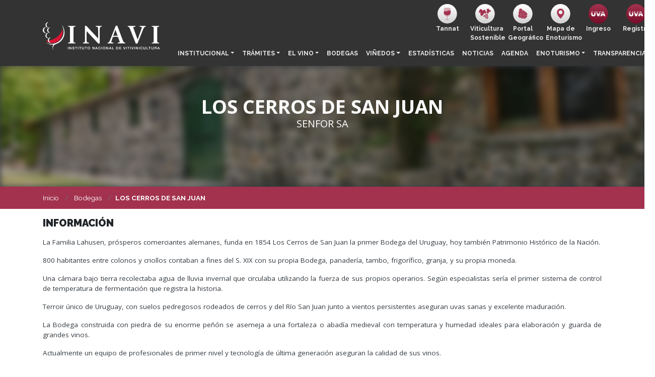

--- FILE ---
content_type: text/html; charset=utf-8
request_url: https://www.inavi.com.uy/bodega/los-cerros-de-san-juan/
body_size: 9019
content:
<!doctype html>
<html lang="en">
	<head>
		<meta charset="utf-8">
		<meta name="viewport" content="width=device-width, initial-scale=1, shrink-to-fit=no">
		<meta name="robots" content="index, follow"/>
    	<meta http-equiv="Content-Type" content="text/html; charset=utf-8" />
    	<meta name="title" content="LOS CERROS DE SAN JUAN" />
<meta name="description" content="INAVI - Instituto Nacional de Vitivinicultura - Vinos del Uruguay" />
<meta name="robots" content="index, follow" />
		<meta name="author" content="AreaW3 - www.areaw3.com"/>
		
		<link rel="apple-touch-icon" sizes="57x57" href="/assets/static/ico_inavi/apple-icon-57x57.png">
<link rel="apple-touch-icon" sizes="60x60" href="/assets/static/ico_inavi/apple-icon-60x60.png">
<link rel="apple-touch-icon" sizes="72x72" href="/assets/static/ico_inavi/apple-icon-72x72.png">
<link rel="apple-touch-icon" sizes="76x76" href="/assets/static/ico_inavi/apple-icon-76x76.png">
<link rel="apple-touch-icon" sizes="114x114" href="/assets/static/ico_inavi/apple-icon-114x114.png">
<link rel="apple-touch-icon" sizes="120x120" href="/assets/static/ico_inavi/apple-icon-120x120.png">
<link rel="apple-touch-icon" sizes="144x144" href="/assets/static/ico_inavi/apple-icon-144x144.png">
<link rel="apple-touch-icon" sizes="152x152" href="/assets/static/ico_inavi/apple-icon-152x152.png">
<link rel="apple-touch-icon" sizes="180x180" href="/assets/static/ico_inavi/apple-icon-180x180.png">
<link rel="icon" type="image/png" sizes="192x192"  href="/assets/static/ico_inavi/android-icon-192x192.png">
<link rel="icon" type="image/png" sizes="32x32" href="/assets/static/ico_inavi/favicon-32x32.png">
<link rel="icon" type="image/png" sizes="96x96" href="/assets/static/ico_inavi/favicon-96x96.png">
<link rel="icon" type="image/png" sizes="16x16" href="/assets/static/ico_inavi/favicon-16x16.png">
<link rel="manifest" href="/assets/static/ico_inavi/manifest.json">
<meta name="msapplication-TileColor" content="#ffffff">
<meta name="msapplication-TileImage" content="/assets/static/ico_inavi/ms-icon-144x144.png">
<meta name="theme-color" content="#ffffff">

		
                <link rel='canonical' href='https://www.inavi.com.uy/bodega/los-cerros-de-san-juan/' />
                <!--OG ITEM-->
                <!--<meta name='twitter:site' content='@INAVI'>-->
                <meta name='twitter:card' content='summary' />
                <meta name='twitter:title' content='INAVI - LOS CERROS DE SAN JUAN' />
                <meta name='twitter:description' content='INAVI - Instituto Nacional de Vitivinicultura - Vinos del Uruguay' />
                <meta name='twitter:image' content='https://www.inavi.com.uy/assets/static/inavi_share.jpg' />
    
                <!--<meta property='fb:app_id' content='' />-->
                <meta property='og:type' content='website' />
                <meta property='og:title' content='INAVI - LOS CERROS DE SAN JUAN' />
                <meta property='og:description' content='INAVI - Instituto Nacional de Vitivinicultura - Vinos del Uruguay' />
                <meta property='og:url' content='https://www.inavi.com.uy/bodega/los-cerros-de-san-juan/' />
                <meta property='og:image' content='https://www.inavi.com.uy/assets/static/inavi_share.jpg' />
                <meta property='og:site_name' content='INAVI' />
    
                <meta itemprop='name' content='INAVI - LOS CERROS DE SAN JUAN' />
                <meta itemprop='description' content='INAVI - Instituto Nacional de Vitivinicultura - Vinos del Uruguay' />
                <meta itemprop='image' content='https://www.inavi.com.uy/assets/static/inavi_share.jpg' />
                <!--Fin OG ITEM-->
        					<title>INAVI - Instituto Nacional de Vitivinicultura - Vinos del Uruguay</title>
				<!-- Bootstrap core CSS -->

        <!-- Global site tag (gtag.js) - Google Analytics -->
        <script async src="https://www.googletagmanager.com/gtag/js?id=UA-156903885-1"></script>
        <script>
            window.dataLayer = window.dataLayer || [];
            function gtag(){dataLayer.push(arguments);}
            gtag('js', new Date());

            gtag('config', 'UA-156903885-1');
        </script>
        
		<!-- Bootstrap core CSS -->
		<link rel="stylesheet" href="https://cdnjs.cloudflare.com/ajax/libs/font-awesome/5.9.0/css/all.css" integrity="sha256-PF6MatZtiJ8/c9O9HQ8uSUXr++R9KBYu4gbNG5511WE=" crossorigin="anonymous" />
		<link rel="stylesheet" href="https://stackpath.bootstrapcdn.com/bootstrap/4.3.1/css/bootstrap.min.css" integrity="sha384-ggOyR0iXCbMQv3Xipma34MD+dH/1fQ784/j6cY/iJTQUOhcWr7x9JvoRxT2MZw1T" crossorigin="anonymous">
		<link href="https://fonts.googleapis.com/css?family=Raleway:400,700,900|Open+Sans:400,700,900&display=swap" rel="stylesheet">
		<!-- Custom styles for this template -->
		<link href="https://getbootstrap.com/docs/4.0/examples/carousel/carousel.css" rel="stylesheet">
		<link href="https://cdnjs.cloudflare.com/ajax/libs/lightbox2/2.11.1/css/lightbox.min.css" rel="stylesheet" />
		
		<link rel="stylesheet" href="/assets/css/app.css?v=1769027767">
		<script type='text/javascript' src='https://platform-api.sharethis.com/js/sharethis.js#property=5dd46dbdc17adc0012919889&product=inline-share-buttons' async='async'></script>

		<script src="https://code.jquery.com/jquery-3.3.1.slim.min.js" integrity="sha384-q8i/X+965DzO0rT7abK41JStQIAqVgRVzpbzo5smXKp4YfRvH+8abtTE1Pi6jizo" crossorigin="anonymous"></script>

		<script src="https://cdnjs.cloudflare.com/ajax/libs/lightbox2/2.11.1/js/lightbox-plus-jquery.min.js"></script>
		<script src="https://unpkg.com/isotope-layout@3/dist/isotope.pkgd.min.js"></script>
		<script src="https://cdnjs.cloudflare.com/ajax/libs/jquery-cookie/1.4.1/jquery.cookie.min.js"></script>

		<script src="https://cdnjs.cloudflare.com/ajax/libs/popper.js/1.14.7/umd/popper.min.js" integrity="sha384-UO2eT0CpHqdSJQ6hJty5KVphtPhzWj9WO1clHTMGa3JDZwrnQq4sF86dIHNDz0W1" crossorigin="anonymous"></script>
		<script src="https://stackpath.bootstrapcdn.com/bootstrap/4.3.1/js/bootstrap.min.js" integrity="sha384-JjSmVgyd0p3pXB1rRibZUAYoIIy6OrQ6VrjIEaFf/nJGzIxFDsf4x0xIM+B07jRM" crossorigin="anonymous"></script>
	</head>
	<body>
		
	

		<main role="main">
			<nav class="navbar navbar-expand-md navbar-dark  bg-dark bg-dark-transparent">
	<div class="container">
		<!-- <h1 class="pt-3 ml-md-0 ml-sm-3 ml-0 mr-3"><a href="/"><img src="/assets/static/HEADER/logo_header.png?1"></a></h1> -->
		<h1 class="pt-3 ml-md-0 ml-sm-3 ml-0 mr-3 mb-0"><a href="/"><img src="/assets/static/HEADER/logo_INAVI.svg" height="59" ></a></h1>
		<button class="navbar-toggler my-2" type="button" data-toggle="collapse" data-target="#navbarCollapse">
		<span class="navbar-toggler-icon"></span>
		</button>
		<div class="collapse navbar-collapse flex-column align-items-start ml-lg-2 " id="navbarCollapse">
			
			<ul class="navbar-nav flex-row  my-0 mr-auto d-flex d-md-none" style="padding-bottom: 5px;">
            	<li class="nav-item text-center ml-auto" style="width: 75px;">
					<a class="nav-link py-0" target="_blank" href="http://autogestion.inavi.com.uy/" style="text-transform: initial;"><img src="/assets/static/HEADER/boton_UVA.svg?3" class="" width="40"><br>Ingreso</a>
				</li>
				<li class="nav-item text-center " style="width: 75px;">
					<a class="nav-link py-0" target="_blank" href="http://autoges.inavi.com.uy:8080/inavi/usuario/MUsuariosINAVI.jsp" style="text-transform: initial;"><img src="/assets/static/HEADER/boton_UVA.svg?3" class="" width="40"><br>Registro</a>
				</li>
			</ul>
			<ul class="navbar-nav flex-row  my-0 mr-auto d-flex d-md-none" style="padding-bottom: 5px;">
				<li class="nav-item text-center ml-auto" style="width: 75px;">
					<a class="nav-link py-0 text-center" href="https://www.vinosdeluruguay.com/tannat/" style="text-transform: initial;"><img src="/assets/static/HEADER/boton_tannat.svg" class="" width="40"><br>Tannat</a>
				</li>
            	<li class="nav-item text-center" style="width: 75px;">
					<a class="nav-link py-0 text-center" href="/programa-de-viticultura-sostenible/" style="text-transform: initial;"><img src="/assets/static/HEADER/boton_uvasostenible-01.svg" class="" width="40"><br>Viticultura<br>Sostenible</a>
				</li>
            	<li class="nav-item text-center " style="width: 75px;">
					<a class="nav-link py-0 text-center" target="_blank" title="Última actualización: diciembre 2020" href="https://geoportal-inavi.hub.arcgis.com/" style="text-transform: initial;"><img src="/assets/static/HEADER/boton_VISUALIZADOR.svg" class="" width="40"><br>Portal<br>Geográfico</a>
				</li>
				<li class="nav-item text-center " style="width: 75px;">
					<a class="nav-link py-0 text-center" target="_blank" href="/ruta-enoturismo/" style="text-transform: initial;"><img src="/assets/static/HEADER/boton_MAPAENOTURISMO.svg" class="" width="40"><br>Mapa de<br> Enoturismo</a>
				</li>
			</ul>
			<ul class="navbar-nav flex-row  my-0 ml-auto" style="padding-bottom: 5px;">
					<li class="nav-item text-center d-none d-md-block" style="width: 75px;">
						<a class="nav-link py-0 text-center" href="https://www.vinosdeluruguay.com/tannat/" style="text-transform: initial;"><img src="/assets/static/HEADER/boton_tannat.svg" class="" width="40"><br>Tannat</a>
					</li>
                	<li class="nav-item text-center d-none d-md-block" style="width: 75px;">
						<a class="nav-link py-0 text-center" href="/programa-de-viticultura-sostenible/" style="text-transform: initial;"><img src="/assets/static/HEADER/boton_uvasostenible-01.svg" class="" width="40"><br>Viticultura<br>Sostenible</a>
					</li>
                	<li class="nav-item text-center d-none d-md-block" style="width: 75px;">
						<a class="nav-link py-0 text-center" target="_blank" title="Última actualización: diciembre 2020" href="https://geoportal-inavi.hub.arcgis.com/" style="text-transform: initial;"><img src="/assets/static/HEADER/boton_VISUALIZADOR.svg" class="" width="40"><br>Portal<br>Geográfico</a>
					</li>
					<li class="nav-item text-center d-none d-md-block" style="width: 75px;">
						<a class="nav-link py-0 text-center" target="_blank" href="/ruta-enoturismo/" style="text-transform: initial;"><img src="/assets/static/HEADER/boton_MAPAENOTURISMO.svg" class="" width="40"><br>Mapa de<br> Enoturismo</a>
					</li>
                	<li class="nav-item text-center d-none d-md-block" style="width: 75px;">
						<a class="nav-link py-0" target="_blank" href="http://autogestion.inavi.com.uy/" style="text-transform: initial;"><img src="/assets/static/HEADER/boton_UVA.svg?3" class="" width="40"><br>Ingreso</a>
					</li>
					<li class="nav-item text-center d-none d-md-block" style="width: 75px;">
						<a class="nav-link py-0" target="_blank" href="http://autoges.inavi.com.uy:8080/inavi/usuario/MUsuariosINAVI.jsp" style="text-transform: initial;"><img src="/assets/static/HEADER/boton_UVA.svg?3" class="" width="40"><br>Registro</a>
					</li>
                
									<!--<li class="nav-item ">
						<a class="nav-link gris-link" href="" ><i class="fa fa-user text-turquesa"></i> Ingresar</a>
					</li>
					<li class="nav-item ">
						<span class="nav-link">/</span>
					</li>
					<li class="nav-item  ">
						<a class="nav-link gris-link" href=""><i class="fa fa-user text-azul"></i> Registrarse</a>
					</li>-->
							</ul>
			<ul class="navbar-nav text-center-sm ml-auto">
				<li class="nav-item dropdown">
					<a class="nav-link dropdown-toggle" href="https://www.inavi.com.uy/" id="dropdown01" data-toggle="dropdown" aria-haspopup="true" aria-expanded="false">Institucional</a>
					<div class="dropdown-menu bg-dark bg-dark-transparent mt-2 rounded-0 " aria-labelledby="dropdown01">
						<a class="dropdown-item" href="/historia/">Historia</a>
						<a class="dropdown-item" href="/que-es-inavi/">¿Qué es INAVI?</a>
						<a class="dropdown-item" href="/normas-vitivinicolas/">Normas vitivinícolas</a>
						<a class="dropdown-item" href="/directorio/">Directorio </a>
						<a class="dropdown-item" href="/transparencia/organigrama/">Organigrama</a>
						<a class="dropdown-item" href="/oportunidades-laborales/">Convocatorias</a>
					</div>
				</li>
				<li class="nav-item dropdown">
					<a class="nav-link dropdown-toggle" href="https://www.inavi.com.uy/" id="dropdown01" data-toggle="dropdown" aria-haspopup="true" aria-expanded="false">Trámites</a>
					<div class="dropdown-menu bg-dark bg-dark-transparent mt-2 rounded-0 " aria-labelledby="dropdown01">
						<a class="dropdown-item" href="/programa-ivu-impulso-vino-uruguay/">Programa IVU – Impulso Vino Uruguay</a>
						<a class="dropdown-item" href="/registro-empresas/">Registro de Empresas</a>
						<a class="dropdown-item" href="/tramites-bodegas/">Trámites de Bodegas</a>
						<a class="dropdown-item" href="/tramites-importadores/">Trámites de Importadores</a>
<!--						<a class="dropdown-item" href="--><!--">Instructivos para Sistema UVA</a>-->
						<a class="dropdown-item" href="/pagos-iva/">Pago IVA percepción</a>
						<a class="dropdown-item" href="/vencimientos/">Vencimientos</a>
					</div>
				</li>
				<li class="nav-item dropdown">
					<a class="nav-link dropdown-toggle" href="https://www.inavi.com.uy/" id="dropdown01" data-toggle="dropdown" aria-haspopup="true" aria-expanded="false">El vino</a>
					<div class="dropdown-menu bg-dark bg-dark-transparent mt-2 rounded-0 " aria-labelledby="dropdown01">
                        <a class="dropdown-item" href="/el-vino/">Historia </a>
<!--                        <a class="dropdown-item" href="--><!--">Las familias </a>-->
                        <a class="dropdown-item" href="/variedades/">Las variedades</a>
                        <a class="dropdown-item" href="/regiones/">Las regiones </a>
                        <a class="dropdown-item" href="/en-el-mundo/">En el mundo</a>
                        <a class="dropdown-item" href="/programa-de-viticultura-sostenible/">Uva sostenible</a>
					</div>
				</li>
                <li class="nav-item">
                    <a class="nav-link" href="/bodegas/">Bodegas</a>
                </li>
				<li class="nav-item dropdown">
					<a class="nav-link dropdown-toggle" href="https://www.inavi.com.uy/" id="dropdown01" data-toggle="dropdown" aria-haspopup="true" aria-expanded="false">Viñedos</a>
					<div class="dropdown-menu bg-dark bg-dark-transparent mt-2 rounded-0 " aria-labelledby="dropdown01">
                        <a class="dropdown-item" href="/vinedos/estadisticas/">Estadísticas </a>
                        <a class="dropdown-item" href="/vinedos/gestion-documental/">Gestión Documental </a>
                        <a class="dropdown-item" href="/vinedos/normativas-e-instructivos/">Normativas e Instructivos </a>
                        					</div>
				</li>                
				<li class="nav-item">
					<a class="nav-link" href="/estadisticas/">Estadísticas</a>
				</li>
				<li class="nav-item">
					<a class="nav-link" href="/noticias/">Noticias</a>
				</li>
				<li class="nav-item">
					<a class="nav-link" href="/agenda/">Agenda</a>
				</li>
				<li class="nav-item dropdown dropdown-left">
					<a class="nav-link dropdown-toggle" href="" id="dropdown02" data-toggle="dropdown" aria-haspopup="true" aria-expanded="false">Enoturismo</a>
					<div class="dropdown-menu bg-dark bg-dark-transparent mt-2 rounded-0 " aria-labelledby="dropdown02">
						<a class="dropdown-item" href="/que-es-enotruismo/">Qué es Enoturismo </a>
						<a class="dropdown-item" href="/enoturismo/">Establecimientos enoturísticos </a>
						<a class="dropdown-item" href="/ruta-enoturismo/">Ruta del Enoturismo</a>
                        					</div>
				</li>
				<li class="nav-item dropdown dropdown-left">
					<a class="nav-link dropdown-toggle" href="https://www.inavi.com.uy/" id="dropdown01" data-toggle="dropdown" aria-haspopup="true" aria-expanded="false">Transparencia</a>
					<div class="dropdown-menu bg-dark bg-dark-transparent mt-2 rounded-0 " aria-labelledby="dropdown01">
						<a class="dropdown-item" href="/transparencia/">Transparencia</a>
						<a class="dropdown-item" href="/transparencia/procedimientos/">Procedimiento de acceso a información pública</a>
						<a class="dropdown-item" href="/transparencia/marco-juridico/">Marco Jurídico</a>
						<a class="dropdown-item" href="/transparencia/estructura-organica/">Estructura orgánica</a>
						<a class="dropdown-item" href="/transparencia/plan-estrategico-y-planes-operativos/">Plan estratégico y planes operativos</a>
						<a class="dropdown-item" href="/transparencia/servicios-y-programas/">Servicios y programas</a>
						<a class="dropdown-item" href="/transparencia/presupuesto-y-ejecucion/">Presupuesto y ejecución</a>
						<a class="dropdown-item" href="/transparencia/estados-financieros/">Estados financieros</a>
						<a class="dropdown-item" href="/transparencia/agenda-de-reuniones/">Agenda de reuniones</a>
						<a class="dropdown-item" href="/transparencia/capacitacion-y-programas-educativos/">Capacitación y programas educativos</a>
					</div>
				</li>
			</ul>
		</div>
	</div>
</nav>
<style>
    .dropdown-left .dropdown-menu {
        transform: translateX(-65%);
    }
</style>
			
			<section id="slider" class="clear">
    <div id="carouselExampleControls" class="carousel slide mb-0" data-ride="carousel">
        <div class="carousel-inner">
            <div class="carousel-item active bg-dark" style="height: 15rem;" >
                                <div class="d-block w-100"  alt="BODEGAS"
                    style="filter: blur(7px) brightness(0.8);height: 15rem;background: url('/uploads/bodega/0fbc5d56bccc4d9c837340c928daf99852a39621.jpg') center center; background-size: cover">
                </div>
                <div class="carousel-caption  d-md-block text-center ff-pop " style="top:30%;">
                    <h1 class="titulo text-white ff-O m-0"><b>LOS CERROS DE SAN JUAN</b></h1>
                    <h5 class=" ff-O text-white">SENFOR SA</h5>
                                    </div>
            </div>
        </div>
    </div>
</section>

    <!--=== Breadcrumbs ===-->
    <div class="bg-violeta">
        <nav class="breadcrumb bg-transparent m-0  fs-13-5 ff-R">
            <div class="container">
                <a class="breadcrumb-item text-white" href="/" id="breadcrumb_0" itemscope="" itemtype="http://data-vocabulary.org/Breadcrumb" itemref="breadcrumb_1" itemprop="url"> <span itemprop="title">Inicio</span> </a>
                                                            <a class="breadcrumb-item text-white" href="https://www.inavi.com.uy/bodegas/" id="breadcrumb_1" itemscope="" itemtype="http://data-vocabulary.org/Breadcrumb" itemref="breadcrumb_1" itemprop="url"> <span itemprop="title">Bodegas</span> </a>
                                                                                <span class="breadcrumb-item active text-white" itemprop="title"><b>LOS CERROS DE SAN JUAN</b></span>
                                                </div>
        </nav>
    </div>
<div class="">
    <div class="container mt-3">
                    <div class="mb-3">
                <h5 class="text-uppercase ff-R fs-20 fw-900 my-3"><b>INFORMACIÓN</b></h5>
                <div class="text-dark ff-O my-3 fs-13-5 text-justify">
                                            <p>La Familia Lahusen, prósperos comerciantes alemanes, funda en 1854 Los Cerros de San Juan la primer Bodega del Uruguay, hoy también Patrimonio Histórico de la Nación.</p>
<p>800 habitantes entre colonos y criollos contaban a fines del S. XIX con su propia Bodega, panadería, tambo, frigorífico, granja, y su propia moneda.</p>
<p>Una cámara bajo tierra recolectaba agua de lluvia invernal que circulaba utilizando la fuerza de sus propios operarios. Según especialistas sería el primer sistema de control de temperatura de fermentación que registra la historia.</p>
<p>Terroir único de Uruguay, con suelos pedregosos rodeados de cerros y del Río San Juan junto a vientos persistentes aseguran uvas sanas y excelente maduración.</p>
<p>La Bodega construida con piedra de su enorme peñón se asemeja a una fortaleza o abadía medieval con temperatura y humedad ideales para elaboración y guarda de grandes vinos.</p>
<p>Actualmente un equipo de profesionales de primer nivel y tecnología de última generación aseguran la calidad de sus vinos.</p>                                    </div>
            </div>
                <div class="row galeria">
                                                <div class="col-4"><img  class="w-100" src="/uploads/bodega/0fbc5d56bccc4d9c837340c928daf99852a39621.jpg"/></div>
                                                                <div class="col-4"><img  class="w-100" src="/uploads/bodega/503a9c2609b285783f5a8ac654861ba4b073259d.jpg"/></div>
                                                                <div class="col-4"><img  class="w-100" src="/uploads/bodega/6c7c75fbd09f745cad125ab70c08998aefce5406.jpg"/></div>
                                    </div>
                <div>
            <h5 class="text-uppercase ff-R fs-20 fw-900 my-3"><b>SERVICIOS</b></h5>
            <div class="p-3 mb-2 bg-gris text-dark my-3">

                <div class="d-flex justify-content-center">
                                                                <span class="text-center px-2">
                            <i class=" text-violeta fa-2x fas fa-utensils"><br>
                                <span class="badge badge-light text-violeta fs-8 p-2 ff-R rounded-pill" style="font-size: 10px; font-weight: normal;">Restaurante</span>
                            </i>
                        </span>
                                            <span class="text-center px-2">
                            <i class=" text-violeta fa-2x fas fa-wine-bottle"><br>
                                <span class="badge badge-light text-violeta fs-8 p-2 ff-R rounded-pill" style="font-size: 10px; font-weight: normal;">Tienda</span>
                            </i>
                        </span>
                                            <span class="text-center px-2">
                            <i class=" text-violeta fa-2x fas fa-wine-glass-alt"><br>
                                <span class="badge badge-light text-violeta fs-8 p-2 ff-R rounded-pill" style="font-size: 10px; font-weight: normal;">Tours de degustación</span>
                            </i>
                        </span>
                                    </div>
            </div>
        </div>
                        <div>
            <h5 class="text-uppercase ff-R fs-20 fw-900 my-3"><b>EVENTOS</b></h5>
                                                                <div class="card mb-4 box-shadow">
                    <div class="row no-gutters p-2">
                        <div class="col-md-3 col-sm-12  justify-content-center align-self-center">
                            <a href="https://www.inavi.com.uy/evento/bodega-los-cerros-de-san-juan-vendimia-2026/"><img class="card-img-left w-100 " alt="BODEGA LOS CERROS DE SAN JUAN: VENDIMIA 2026" src="/uploads/agenda/48e033f254d7e16e036b7009d5a19d881303d277.jpg" data-holder-rendered="true" style=" display: block;"></a>
                        </div>
                        <div class="col-md-9 col-sm-12">
                            <div class="card-body">
                                <div class="row h-100">
                                    <div class="col-sm-12 my-auto">
                                        <div class="card-text my-auto">
                                            <p class=" ff-R fs-15 fw-900 mb-2 violeta-link"><a href="https://www.inavi.com.uy/evento/bodega-los-cerros-de-san-juan-vendimia-2026/">BODEGA LOS CERROS DE SAN JUAN: VENDIMIA 2026</a></p>
                                            <h6 class="text-uppercase ff-R fs-15 fw-900 mb-2"><b></b></h6>
                                            <div class="ff-O fs-13-5"></div>
                                                                                        <p class="text-violeta mt-3 mb-1 font-italic  fs-14"><i class="fa fa-calendar"></i> 07/03/2026</p>

                                                                                            <p class="text-violeta  mb-1 font-italic fs-14">
                                                    <i class="fa fa-map-marker"></i> Entrada para visitantes: Ruta 21 km 204 / Entrada Fiscal: Ruta 21 km 213.5 Colonia del Sacramento Colonia                                                </p>
                                                                                    </div>
                                    </div>
                                    <div class="bottom-right position-absolute p-2  "><a href="https://www.inavi.com.uy/evento/bodega-los-cerros-de-san-juan-vendimia-2026/" class="dark-link ff-R fs-13-5" tabindex="0"><span>Ver más</span> <i class="fa fa-long-arrow-alt-right"></i></a></div>
                                </div>
                            </div>
                        </div>
                    </div>
                </div>
                    </div>
                <div class="">
            <h5 class="text-uppercase ff-R fs-20 fw-900 my-3"><b>DATOS DE CONTACTO</b></h5>
           <div class="text-justify  fs-13-5 ">
                <p class="text-dark mb-2"><i class="fa fa-map-marker text-violeta"></i><b> Entrada para visitantes: Ruta 21 km 204 / Entrada Fiscal: Ruta 21 km 213.5 Colonia del Sacramento </b></p>
                                    <p class="text-dark mb-2"><i class="fa fa-phone text-violeta "></i><b> (+598) 4570 7003 | 091 949 494 </b></p>
                                                    <p class="text-dark mb-2"><i class="fa fa-envelope text-violeta"></i><b> info@bodegaloscerrosdesanjuan.com</b></p>
                                                                        <p class="text-dark "><i class="fa fa-globe text-violeta"></i> <a href="http://www.bodegaloscerrosdesanjuan.com/" target="_blank"><b>www.bodegaloscerrosdesanjuan.com/</b></a></p>
                            </div>
        </div>
        <div class="my-3">
                        <script type="text/javascript">
                var map_data = {
                    "longitude": '-57.916445732117000' ,
                    "latitude": '-34.216131762776000'
                }
            </script>
            <div id="map-canvas" style="height: 400px"></div>
            
        </div>
    </div>
</div>
			<!-- FOOTER -->
			<footer class="pt-4 pt-md-5 border-top bg-black  text-md-left text-sm-center">
				<div class="container">
					<div class="row">
						<div class="col-sm-12 col-md col-lg-2">
							<a href="https://www.inavi.com.uy/"><img class="mb-2" src="/assets/static/HEADER/logo_INAVI.svg" height="40" ></a> 
							<a href="https://www.vinosdeluruguay.com/"><img class="mb-2" src="/assets/static/FOOTER/logo2_footer.png" ></a>
							<a href="https://uruguay.wine/" target="_blank"><img class="mb-2" src="/assets/static/HEADER/logo_UYWINE.svg" height="57" ></a>
						</div>
						<div class="col-sm-12 col-md-6  col-lg-2">
							<div class="ml-md-5">
								<h5 class="text-white fs-13-5 fw-900">MENÚ</h5>
								    <ul class="list-unstyled fs-13-5 text-uppercase">
        <li>
            <a href="/historia/">Institucional</a>
        </li>
        <li>
            <a href="/tramites-bodegas/">Trámites</a>
        </li>
        <li>
            <a href="/el-vino/">El vino</a>
        </li>
        <li>
            <a href="/bodegas/">Bodegas</a>
        </li>
        <li>
            <a href="/vinedos/">Viñedos</a>
        </li>
        <li>
            <a href="/estadisticas/">Estadísticas</a>
        </li>
        <li>
            <a href="/noticias/">Noticias</a>
        </li>
        <li>
            <a href="/agenda/">Agenda</a>
        </li>
        <li>
            <a href="/enoturismo/">Enoturismo</a>
        </li>
        <li>
            <a href="#">Laboratorio</a>
        </li>
        <li>
            <a href="/intranet/">Intranet</a>
        </li>
    </ul>
							</div>
						</div>
						<div class="col-sm-12 col-md-4 col-lg-5">
							<h5 class="text-white fs-13-5 fw-900">PRÓXIMOS EVENTOS</h5>
							<div class="row  mb-3">
    <div class="col-6 offset-3 offset-md-0 col-md-3   ">
        <a href="https://www.inavi.com.uy/evento/bodega-garzon-experiencias-verano-2026/" >
            <img src="/uploads/agenda/d5629b4b8c065960b9cc176aae2fcfa58c39b84b.png" class="img-fluid">
        </a>
    </div>
    <div class="  col-12 col-md-9">
        <p class="text-white ff-900 mb-1 fs-13-5">

            <a href="https://www.inavi.com.uy/evento/bodega-garzon-experiencias-verano-2026/" class="text-white" ><b>3 de Diciembre de 2025 al 5 de Abril de 2026</b></a> <br>
            <a href="https://www.inavi.com.uy/evento/bodega-garzon-experiencias-verano-2026/" >BODEGA GARZÓN: EXPERIENCIAS VERANO 2026</a>
        </p>
    </div>
</div>
<div class="row  mb-3">
    <div class="col-6 offset-3 offset-md-0 col-md-3   ">
        <a href="https://www.inavi.com.uy/evento/compania-uruguaya-de-vinos-de-mar-experiencias-en-verano/" >
            <img src="/uploads/agenda/3d36a913d2932b622b5ff393bc67dd339047b58c.png" class="img-fluid">
        </a>
    </div>
    <div class="  col-12 col-md-9">
        <p class="text-white ff-900 mb-1 fs-13-5">

            <a href="https://www.inavi.com.uy/evento/compania-uruguaya-de-vinos-de-mar-experiencias-en-verano/" class="text-white" ><b>7 al 31 de Enero de 2026</b></a> <br>
            <a href="https://www.inavi.com.uy/evento/compania-uruguaya-de-vinos-de-mar-experiencias-en-verano/" >COMPAÑIA URUGUAYA DE VINOS DE MAR: EXPERIENCIAS EN VERANO</a>
        </p>
    </div>
</div>
<div class="row  mb-3">
    <div class="col-6 offset-3 offset-md-0 col-md-3   ">
        <a href="https://www.inavi.com.uy/evento/bodega-vina-eden-atardeceres/" >
            <img src="/uploads/agenda/e7cbc7fddc8faf2c38fbcdf14e39df5f8d18a126.jpg" class="img-fluid">
        </a>
    </div>
    <div class="  col-12 col-md-9">
        <p class="text-white ff-900 mb-1 fs-13-5">

            <a href="https://www.inavi.com.uy/evento/bodega-vina-eden-atardeceres/" class="text-white" ><b>11 al 31 de Enero de 2026</b></a> <br>
            <a href="https://www.inavi.com.uy/evento/bodega-vina-eden-atardeceres/" >BODEGA VIÑA EDÉN: ATARDECERES</a>
        </p>
    </div>
</div>
													</div>
						<div class="col-sm-12 col-md-3 col-lg-3 text-white ">
							<h5 class="fs-13-5 fw-900">CONTACTO</h5>
							<p class=" fs-13-5">Ruta 48 esquina Camino Pattarino, Canelones - UY <br> Tel: (+598) 2364 3486 <br>Cel: 095 398333 / 095 588333 / 095 594333</p>
							<p>
								<a class="text-white btn btn-violeta ff-R" href="/contacto/"><em><b>¡Contactanos!</b></em></a>
							</p>
							<h5 class=" fs-13-5 fw-900">REDES SOCIALES</h5>
							<p class="mb-1 fs-13-5"><a target="_blank" class="light-link" href="https://www.facebook.com/VinosDelUruguay" ><i class="fab fa-facebook-f text-white "></i> facebook</a></p>
							<p class="mb-1 fs-13-5"><a target="_blank" class="light-link" href="https://www.youtube.com/user/vinosdeluruguay" ><i class="fab fa-youtube text-white "></i> youtube</a></p>
							<p class="mb-1 fs-13-5"><a target="_blank" class="light-link" href="https://www.instagram.com/vinos_deluruguay/"><i class="fab fa-instagram text-white"></i> instagram</a></p>
						</div>
					</div>
					<hr class="bg-dark">
			        <div class="">
			            <div class="copywrite-content">
			                <div class="row">
			                    <div class="col-12 col-md-6">
			                        <div class="text-light fs-13-5">
			                            <p>
			                                Copyright ©2026 Todos los derechos reservados.
			                            </p>
			                        </div>
			                    </div>
			                    <div class="col-12 col-md-6">
			                        <div class=" text-right">
			                            <span class="text-white" style="float: right;font-size: 10px;">v.2.0.1 by <a target="_blank" href="https://www.areaw3.com/"><img border="0" width="70" height="13" alt="AreaW3" src="https://www.areaw3.com/img/logo_area_wX2.png" style="margin-top: -5px;"></a></span>
			                        </div>
			                    </div>
			                </div>
			            </div>
			        </div>
				</div>
			</footer>
		</main>

		<!-- Modal -->
		<div class="modal fade" id="modalRegistro" tabindex="-1" role="dialog" aria-labelledby="exampleModalLabel" aria-hidden="true">
		  <div class="modal-dialog" role="document">
		    <div class="modal-content">
		      <div class="modal-header px-2 py-1">
		        <h5 class="modal-title ff-R fs-16 text-center" id="exampleModalLabel"></h5>
		        <button type="button" class="close" data-dismiss="modal" aria-label="Close">
		          <span aria-hidden="true">&times;</span>
		        </button>
		      </div>
		      <div class="modal-body text-center ff-O fs-15 py-4">
		      	<b> Para acceder al contenido debes ser <br>un usuario registrado en INAVI</b><br>
		      	<a href="/signup/" class="btn text-center btn-confirm-contactar ff-O fs-13-5 btn-violeta text-white m-3"><h6 class="m-0">Registrate Aquí</h6></a> <br>
		         <small>Si ya estás registrado <a href="/login/" class="violeta-link">inicia sesión aquí</a></small>
		      </div>
		    </div>
		  </div>
		</div>
		<div class="modal fade" id="modalMembresia" tabindex="-1" role="dialog" aria-labelledby="exampleModalLabel" aria-hidden="true">
		  <div class="modal-dialog" role="document">
		    <div class="modal-content">
		      <div class="modal-header px-2 py-1">
		        <h5 class="modal-title ff-R fs-16 text-center" id="exampleModalLabel"></h5>
		        <button type="button" class="close" data-dismiss="modal" aria-label="Close">
		          <span aria-hidden="true">&times;</span>
		        </button>
		      </div>
		      <div class="modal-body text-center ff-O fs-15 py-4">
		      	<b> Tu membresía está pendiente de aprobación</b><br>
		      	Cuando esté activada podrás descargar el documento. <br><br>
		      	<small>Para más información puedes <a class="violeta-link " href="/contacto/">contactarte aquí.</a></small>
		      </div>
		    </div>
		  </div>
		</div>
		

		<script type="text/javascript">
		    $(function(){
		        $('.bk_ohmyslide').on('click', function(){
		            window.location.href = '/ohmywine/';
		        });
		        $('#vdu-video-home').on('click', function(){
		            window.location.href = '/agenda/';
		        });
		    });
		</script>

		<script type="text/javascript">
			$(function(){
		        $('.responsive-resources img').each(function () {
		            $(this).addClass('img-fluid d-block mx-auto');
		        });
		        
				$('.show_contenido').on('mouseover', function(){
		            
		            $('#mapa-header').parent('.my-auto').removeClass('my-auto');
		            $('#mapa-header').hide();
		            $('.mapa-area').hide();
		            $('.show_contenido').removeClass('active');
		            $(this).addClass('active');
		            var zona = $(this).attr('id');
                    //console.log(zona);
		            $('.'+zona).show();
		        })
		        
				// init Isotope
				var $grid = $('.grid').isotope({
				  // options
				}, function(){
					 lightbox.option({
				      'resizeDuration': 200,
				      'wrapAround': true,
    				  'showImageNumberLabel': false,
				    })
				});
				// filter items on button click
				$('.filter-button-group').on( 'click', '.list-group-item', function() {
				  var filterValue = $(this).attr('data-filter');
				  $grid.isotope({ filter: filterValue });
				});

			})
			function initMap(){
				
				if ($("#map-canvas").length) {
	                if (typeof map_data === "undefined") {
	                    //return false;
	                }

	                var map, myLatlng, myZoom, marker;
	                // Set the coordinates of your location
	                var latitude = (typeof map_data === "undefined" ? -34.7228701 : map_data.latitude);
	                var longitude = (typeof map_data === "undefined" ? -56.2235618 : map_data.longitude);

	                myLatlng = new google.maps.LatLng(latitude, longitude);
	                myZoom = 15;
	                var mapOptions = {
	                    zoom: myZoom,
	                    mapTypeId: google.maps.MapTypeId.ROADMAP,
	                    center: myLatlng,
	                    scrollwheel: false
	                };
	                map = new google.maps.Map(document.getElementById("map-canvas"), mapOptions);
	                marker = new google.maps.Marker({
	                    map: map,
	                    draggable: true,
	                    animation: google.maps.Animation.DROP,
	                    position: myLatlng
	                });
	                google.maps.event.addDomListener(window, "resize", function () {
	                    map.setCenter(myLatlng);
	                });
	            }
           }
		</script>
		
		<script async defer src="https://maps.googleapis.com/maps/api/js?key=AIzaSyAZjErjpWuDr9FaCSNdwsXkB9jNNUcsMWA&callback=initMap"></script>

		










	</body>
</html>

--- FILE ---
content_type: image/svg+xml
request_url: https://www.inavi.com.uy/assets/static/HEADER/boton_uvasostenible-01.svg
body_size: 5913
content:
<?xml version="1.0" encoding="utf-8"?>
<!-- Generator: Adobe Illustrator 16.0.0, SVG Export Plug-In . SVG Version: 6.00 Build 0)  -->
<!DOCTYPE svg PUBLIC "-//W3C//DTD SVG 1.1//EN" "http://www.w3.org/Graphics/SVG/1.1/DTD/svg11.dtd">
<svg version="1.1" id="Layer_1" xmlns="http://www.w3.org/2000/svg" xmlns:xlink="http://www.w3.org/1999/xlink" x="0px" y="0px"
	 width="250px" height="250px" viewBox="0 0 250 250" enable-background="new 0 0 250 250" xml:space="preserve">
<g>
	
		<linearGradient id="SVGID_1_" gradientUnits="userSpaceOnUse" x1="4374.8672" y1="509.6338" x2="4374.8672" y2="158.4499" gradientTransform="matrix(-1 0 0 -1 4495.8301 516.4648)">
		<stop  offset="0" style="stop-color:#FFFFFF"/>
		<stop  offset="1" style="stop-color:#BBBBBB"/>
	</linearGradient>
	<circle fill="url(#SVGID_1_)" cx="120.963" cy="120.962" r="120.962"/>
	<g>
		<path fill="#A3324E" d="M114.82,147.987c1.902,4.415,0.407,9.272-3.295,10.868c-3.702,1.598-8.254-0.712-10.123-5.128
			c-1.902-4.417-0.407-9.272,3.295-10.87C108.4,141.261,112.952,143.57,114.82,147.987L114.82,147.987z"/>
		<path fill="#A3324E" d="M154.664,125.125c1.902,4.417,0.408,9.273-3.294,10.87c-3.703,1.596-8.254-0.713-10.156-5.13
			c-1.902-4.415-0.408-9.273,3.294-10.869C148.245,118.4,152.796,120.709,154.664,125.125L154.664,125.125z"/>
		<path fill="#A3324E" d="M140.839,142.857c1.902,4.416,0.408,9.273-3.295,10.87c-3.703,1.596-8.254-0.714-10.123-5.129
			c-1.902-4.417-0.408-9.274,3.295-10.87C134.419,136.132,138.937,138.441,140.839,142.857L140.839,142.857z"/>
		<path fill="#A3324E" d="M131.09,157.191c1.903,4.416,0.408,9.274-3.295,10.87c-3.703,1.597-8.254-0.714-10.122-5.128
			c-1.902-4.417-0.408-9.275,3.294-10.871C124.671,150.466,129.188,152.776,131.09,157.191L131.09,157.191z"/>
		<path fill="#A3324E" d="M157.79,144.113c1.902,4.416,0.407,9.275-3.295,10.871c-3.702,1.596-8.254-0.715-10.122-5.129
			c-1.902-4.416-0.408-9.274,3.294-10.871C151.37,137.422,155.921,139.698,157.79,144.113L157.79,144.113z"/>
		<path fill="#A3324E" d="M147.871,159.74c1.427,3.362,0.306,7.099-2.514,8.287c-2.819,1.224-6.284-0.543-7.745-3.906
			c-1.46-3.361-0.306-7.1,2.514-8.287C142.979,154.644,146.444,156.376,147.871,159.74L147.871,159.74z"/>
		<path fill="#A3324E" d="M156.431,173.937c2.514,3.16,2.446,7.405-0.204,9.545c-2.65,2.141-6.828,1.292-9.375-1.834
			c-2.547-3.158-2.445-7.404,0.204-9.545S153.883,170.813,156.431,173.937L156.431,173.937z"/>
		<path fill="#A3324E" d="M139.854,170.167c2.547,3.158,2.446,7.405-0.17,9.545c-2.65,2.105-6.828,1.291-9.375-1.834
			c-2.548-3.16-2.446-7.404,0.204-9.545C133.128,166.193,137.34,167.007,139.854,170.167L139.854,170.167z"/>
		<path fill="#A3324E" d="M160.676,161.267c2.548,3.159,2.446,7.406-0.203,9.546c-2.65,2.14-6.828,1.29-9.375-1.835
			c-2.547-3.159-2.446-7.404,0.204-9.545C153.951,157.293,158.129,158.109,160.676,161.267L160.676,161.267z"/>
		<path fill="#A3324E" d="M122.769,135.655c2.547,3.16,2.446,7.407-0.204,9.545c-2.649,2.14-6.827,1.291-9.375-1.834
			c-2.547-3.159-2.445-7.406,0.204-9.545C116.043,131.682,120.254,132.53,122.769,135.655L122.769,135.655z"/>
		<path fill="#A3324E" d="M138.292,124.786c2.547,3.158,2.445,7.405-0.204,9.545s-6.828,1.324-9.375-1.834
			c-2.548-3.159-2.446-7.405,0.204-9.545C131.566,120.812,135.778,121.662,138.292,124.786L138.292,124.786z"/>
		<path fill="#A3324E" d="M89.718,81.579c0,0-11.312-19.872-19.056-19.022c-7.745,0.849-18.275,10.768-18.275,10.768l4.416,0.408
			l-7.202,6.216l2.14,0.883L49.5,84.636l0.748,1.766l-7.202,13.622l2.547,0.985l-3.091,5.944l4.416-1.155l2.344,2.14l3.363-2.82
			l2.717,2.242l5.944-4.212l-1.393,3.329c0,0,8.662-2.752,9.273-5.028c0.611-2.31-8.866,13.384-7.133,20.721
			c1.732,7.338,2.547,5.944,2.547,5.944l2.955-2.989l-1.664,8.424l3.329,0.34l-0.374,6.487l1.325-0.203l0.34,5.774l2.921-2.208
			l-0.714,10.701c0,0,6.794-2.209,7.847-6.285c1.053-4.076,2.344-2.717,2.344-2.717l-0.645,5.876l4.551-8.695l2.378,1.868
			l2.955-8.73l3.329,2.004c0,0,3.567-5.673,3.091-7.575c-0.475-1.902,4.417-1.189,4.417-1.189l0.645-5.91c0,0,4.62,0.136,4.416,1.29
			c-0.204,1.156,1.223-9.681-1.834-12.568c-3.058-2.921-0.85-2.785-0.85-2.785l7.337,7.745l0.612-2.718l7.371,2.82l-0.747-1.767
			l4.145,1.359l-1.155-2.65l8.322,5.265l-1.936-4.483l7.405,3.125l-1.767-4.11l2.004-0.509c0,0-1.495-6.76-3.295-7.711
			c-1.834-0.985,0.748-2.785,0.748-2.785l-4.111-5.945l3.431,0.646c0,0-0.476-6.827-3.703-8.628c-3.227-1.8-5.129-0.306-5.129-0.306
			l4.382-4.076c0,0-6.725-10.734-8.831-9.851c-2.072,0.883-4.382,0.102-4.382,0.102l4.721-3.771c0,0-23.2,4.28-27.684,10.428
			C88.631,87.251,91.212,84.058,89.718,81.579L89.718,81.579z"/>
		<path fill="#A3324E" d="M148.55,84.16c0,0-10.938-10.156-9.239-14.98c1.698-4.79,9.579-10.021,9.579-10.021l-0.407,2.854
			l5.027-3.635l0.238,1.495l2.751-0.849l1.019,0.747l9.749-2.514l0.237,1.767l4.246-1.087l-1.393,2.649l1.02,1.8l-2.31,1.698
			l1.019,2.072l-3.567,3.159l2.31-0.408c0,0-3.057,5.096-4.585,5.163c-1.563,0.034,9.851-3.634,14.266-1.426
			c4.416,2.208,3.396,2.514,3.396,2.514l-2.343,1.427l5.605,0.204l-0.272,2.174l4.212,0.713l-0.339,0.815l3.634,1.087l-1.834,1.528
			l6.929,1.155c0,0-2.412,4.008-5.197,4.042c-2.751,0.068-2.106,1.087-2.106,1.087l3.838,0.476l-6.216,1.597l0.816,1.8l-5.979,0.577
			l0.781,2.412c0,0-4.144,1.393-5.299,0.815c-1.155-0.577-1.426,2.616-1.426,2.616l-3.873-0.476c0,0-0.611,2.955,0.136,2.989
			c0.781,0.034-6.352-0.679-7.745-3.057s-1.63-0.951-1.63-0.951l3.804,5.842l-1.834-0.034l0.679,5.129l-1.019-0.747l0.238,2.853
			l-1.529-1.121l2.106,6.08l-2.581-1.902l0.883,5.163l-2.344-1.732l-0.611,1.189c0,0-4.076-1.937-4.416-3.261
			c-0.339-1.325-1.868,0.068-1.868,0.068l-3.159-3.533l-0.102,2.276c0,0-4.28-1.324-4.925-3.634
			c-0.646-2.344,0.577-3.329,0.577-3.329l-3.227,2.174c0,0-5.808-5.876-4.925-7.065c0.883-1.189,0.714-2.786,0.714-2.786
			l-3.125,2.446c0,0,6.216-14.131,10.768-16.033C152.286,84.296,149.875,85.451,148.55,84.16L148.55,84.16z"/>
	</g>
</g>
</svg>


--- FILE ---
content_type: image/svg+xml
request_url: https://www.inavi.com.uy/assets/static/HEADER/boton_UVA.svg?3
body_size: 583744
content:
<?xml version="1.0" encoding="utf-8"?>
<!-- Generator: Adobe Illustrator 16.0.0, SVG Export Plug-In . SVG Version: 6.00 Build 0)  -->
<!DOCTYPE svg PUBLIC "-//W3C//DTD SVG 1.1//EN" "http://www.w3.org/Graphics/SVG/1.1/DTD/svg11.dtd" [
	<!ENTITY ns_extend "http://ns.adobe.com/Extensibility/1.0/">
	<!ENTITY ns_ai "http://ns.adobe.com/AdobeIllustrator/10.0/">
	<!ENTITY ns_graphs "http://ns.adobe.com/Graphs/1.0/">
	<!ENTITY ns_vars "http://ns.adobe.com/Variables/1.0/">
	<!ENTITY ns_imrep "http://ns.adobe.com/ImageReplacement/1.0/">
	<!ENTITY ns_sfw "http://ns.adobe.com/SaveForWeb/1.0/">
	<!ENTITY ns_custom "http://ns.adobe.com/GenericCustomNamespace/1.0/">
	<!ENTITY ns_adobe_xpath "http://ns.adobe.com/XPath/1.0/">
]>
<svg version="1.1" id="Layer_1" xmlns:x="&ns_extend;" xmlns:i="&ns_ai;" xmlns:graph="&ns_graphs;"
	 xmlns="http://www.w3.org/2000/svg" xmlns:xlink="http://www.w3.org/1999/xlink" x="0px" y="0px" width="250px" height="250px"
	 viewBox="0 0 250 250" enable-background="new 0 0 250 250" xml:space="preserve">
<switch>
	<foreignObject requiredExtensions="&ns_ai;" x="0" y="0" width="1" height="1">
		<i:pgfRef  xlink:href="#adobe_illustrator_pgf">
		</i:pgfRef>
	</foreignObject>
	<g i:extraneous="self">
		<g>
			
				<linearGradient id="SVGID_1_" gradientUnits="userSpaceOnUse" x1="700.0762" y1="-732.0371" x2="942" y2="-732.0371" gradientTransform="matrix(-4.371139e-008 -1 1 -4.371139e-008 852.9995 941.9995)">
				<stop  offset="0" style="stop-color:#770C29"/>
				<stop  offset="1" style="stop-color:#A3324E"/>
			</linearGradient>
			<path fill="url(#SVGID_1_)" d="M120.963,0c66.806,0,120.961,54.156,120.961,120.965c0,66.807-54.155,120.959-120.961,120.959
				C54.156,241.924,0,187.771,0,120.965C0,54.156,54.156,0,120.963,0z"/>
			<g>
				<path fill="#FFFFFF" d="M50.881,102.15V88.544h-4.545v4.529H42.46h-0.648v4.551h4.517v4.525h0.007h2.263H50.881z M70.161,97.582
					h4.506v-4.508h-4.506V97.582z M74.685,93.052h4.526v-4.508h-4.526V93.052z M83.708,102.107h4.549v-9.033h-4.524v4.508h-4.276
					H79.21h-0.019v4.525h4.418H83.708z M46.321,124.898h-4.524v-4.525h4.524V124.898z M46.321,115.728h-4.524v-4.525h4.524V115.728z
					 M83.732,120.253v-4.526h4.524v-9.095h-4.549v4.526H79.18v4.525h-4.523v-4.525h4.523v-4.526v-4.526h-4.513v4.526h-4.506v20.74
					c0,5.912-3.729,9.641-9.639,9.641c-5.91,0-9.64-3.729-9.64-9.641v-16.171h-4.545v-4.526h-4.531v-4.526H40.74h-3.456v-3.703
					v-0.823v-4.551h-0.244h-0.634h-3.623v9.077h4.489v4.526h4.514v4.526h-4.524v-4.526h-4.479v20.607
					c0,15.367,9.824,26.102,27.737,26.102c17.915,0,27.735-10.734,27.735-26.102v-7.03H83.732z"/>
				<path fill="#FFFFFF" d="M102.539,111.213h-4.526v-4.526h4.526V111.213z M131.559,120.134h4.527v4.529h-4.527V120.134z
					 M131.531,102.085v4.494h-1.986l-1.389,4.526h3.375v4.529h-4.762l-4.794,15.651l-6.191-20.069h-4.154h-0.483h-4.042v4.526h4.526
					v4.526h-4.526v-4.526h-4.524v-4.526h4.524v-4.529h-0.908h-3.616v-4.529h3.616h0.908h1.661h2.865h1.359l-1.395-4.525h-4.533
					v-4.526h3.137l-1.408-4.562h-1.688v4.526h-4.526v-4.526h-4.537v9.091h4.5v4.522h-4.522h-0.428h-3.685l18.157,50.043h19.735
					l16.555-45.622h-1.777h-1.539v4.515H140.6v4.526h-4.525v-4.515h-4.516v-4.526h4.527v4.515h4.428v-4.515v-0.83v-3.664h-4.494
					H131.531z M140.514,93.07h4.521v-4.526h-4.521V93.07z M140.514,97.56V93.07h-4.478h-0.046h-2.307l-1.373,4.489h5.189l0,0
					H140.514z M145.035,97.6h-4.489v4.45h4.489V97.6z M149.561,88.544v4.526h-4.525V97.6h4.043v-0.004h2.533l3.282-9.051H149.561z"
					/>
				<path fill="#FFFFFF" d="M170.805,93.035h4.518v-4.49h-4.518V93.035z M184.367,120.069h4.467v-8.99h4.525v9.048h-4.467v4.472
					h-4.525V120.069z M191.785,101.999l-4.65-13.455h-2.761v4.526h-4.526h-4.525v4.489v0.505v3.996h4.5v4.526h-4.525v-4.501h-4.5
					v4.526h-4.524V97.56h4.524V93.07h-4.324l-4.688,13.563h4.487v4.526h4.452v4.525h-4.446v4.385h4.446v4.53h-4.523v-4.45h-4.449
					v-4.465h-0.003v-4.525h-1.53l-14.189,41.042h18.188l3.818-12.189h19.1l3.818,12.189h18.188l-15.761-45.589h-4.45h-4.523v3.825
					v0.643v4.486h-4.428l2.881,9.99h-10.547l5.273-18.276l2.259,7.825v-4.024v-0.643v-3.851h4.562v-4.559h-4.584v-4.529h9.107v4.5
					H191.785z"/>
				<rect x="196.231" y="137.074" fill="#FFFFFF" width="6.335" height="9.051"/>
			</g>
		</g>
	</g>
</switch>
<i:pgf  id="adobe_illustrator_pgf">
	<![CDATA[
	eJzsvWuTHbmRJfi9zPgf7n5oM2lsKhkAAkCEdm3N7iNTU72SSiaV+jFtY2UpMlWVIzKTkySlqf31
6+e44xFx7yWTj1Jru4uQikxPBBCBh8Mfxx3/8H/89vdfbp/f//Hmy3AxbJ588Q//sH+4uX5z//CL
Dcmbr168ePv6zQNIP/vdzzcuXQyotf1q+tZq/tPNw+vb+7tf8Hf62ys8/7Nf3by5/fnmZz8H5Zvb
Ny9uhPbH+zf3d9/+01e//8P2V1/99+3h699dvP7Ldz+vHUtDh+s3UtMNT9NTP/hh49wvYt5sf806
13d/uX79+vb/RY0UpgDi7v7t3fPbu+929//7F5svXRg2X85z2vjk8yYmjyr/7fZ3N69X9fx8MWaX
F5XdhZtnPnG4f/b25c3dm98+3D+7ef16f//i/uH1Lzb7H67vNr++/k5+c73515sXL+7/utm9uH72
5/6Zq/u7N1L31/jr5kHG7stf3X73/Zu+ym9ubp7fPD9fcftV/Pbq9sWNjOTL6zcb5zmw26+c/3b3
9vbF89+8ffnHGxnkNHnSw7d8wz+8lleTt8S/Sc/ffvVSSL+/efNGvlz64vz87pe7/ruEyvKzf/vd
zXe3nG2Zh//x89Lyw/2rl9cPf5anQ4ybL8chbpL8/0sXo1X55ublqxcybxzacRou5Leef/U/lMry
XawoY30R8jxvvkzTdJHdnDc5obrz08WcrHqbiZu/3N789Reb39zf3dgQbR/e/F4XwzgOg/7XfvW7
ty9uHv5wd4sB1qZmHaNf3z+/eSFPtCauXlxzaFhc+6/V+Ob64bubN7KA7l+8fcOVPtVeZB5+df3D
DZaGs06+fnVz9839P/FVv5yyuwijmzYphYuQfNgMFymlLN8++M3soqw8djbLOk/1FVz7r3WEVtFm
6S1jHn8rU/v1w+13t3e/mGTVx2mwSf/lw+3zNufZbyb9Dz/rYur+P5f/29vLWLx5c3NXPkfW2/7X
3eoZLn79e/R8efd8f/8S0/KaW1DWzZ0sqRf339lv2w/8nTTx9tWTL/7tyRdhfvq/3t6/uXktLb64
2czp6XcP13+5wZw/vXz7cL+RDdzV+OP165unf5Jpu71T6vM/Kk323u2r17fS/dPn1999d/Ngf8nv
nz67fZA186cXN//76aubhzff3799fX33/Onvn10/3N89/U42ENt+cfOnN0+/vpRlE7VtEKQ9/vsB
O7F2yarlB/3VH98K9c3Tm7vn16+/f3rzkn+9kb1581R20PMbbBlp7PWqU334/ubp83thicLLNi7O
T//1+e3Ng3zx683T16+un8lwpPHps7cPDzd3z36QH9LTPz7c//nm7o/Xsq9dmp6W+k+f3b/6wdp8
eP6nm5e3d7d38nj2T2X8b59dv7i7f/P0+x9efX9z9/SB21sefP705fUzvJYMq0zS01fC5OXJt6+f
vvnr/eu3Mmi39w9P33z/cHNTf7p+9vbNzdOXbzduCk9Je/5M5p+tPbt5fvvixbW0JHuzPiEv9PL6
9bO3L/hG04Rf/q+31w/yDP75/fWLP2kfRnwtu8I/3XI9SFNb7XHbzeZWx3dbv36LD3i6vXy6t1d4
esnHn17yYWnlsnv8sj73ldb6Srv4qqvzVa1z+eb7p79hh9LM1/rA1/rA190DX+s7fV2fe/n2xZvb
Vy9+ePr16xdYE38oH/QHffgP3cN/qE/9q/7ym+/vH2S13Ajbv5Ol9vrptXZ8Xb7nunv6Wru+ro1c
cziub54+K8Nxo4/faOs37WFp6qY+d6u1brXWbdfFba1zI8Nxpx3ea/X78k733QP3VqU+9/z2L7cg
6GC81Uffak9vF+/ztj7zg/76DQfjh0J+8sU3l8oO4z9++81rORW6wyB8S0ZzeffsHof8Lzbfro/V
E+fsvz09qvX06DFlyd/89yfsRXhb6UNFpG9+eFWOI77Bt/JKv5V5eMOt9ZtX/N307W9fvJVf/vLh
/u2rr+7+dP/ki5+pgPVPN89EiJJD7Pnm6z/+T/lBRCae2ZtvHmSu776Tn2udi+vbVz9/T4PCwR9u
NvpbeZY/yt9/wt+Pef5w8ycROloDSr28+8vNi/tXXcOVIgt188/XD68e0/hvX1zfXT9s+Iva9q9u
hf//9lqGrLXeaI9qVpjHKxkkPsQ6qy7eUaH71aO6un7zvYh8wvZf19b1x9XLK/ExTf7+h5d/vH9x
+/plbbCn1H8/8u2Ekd59faev+fD29febb+7vX7SB0Ar2qzbJD2/0mb+bTmrlUx3IL/9+G99fi2gi
bO7V97fPTrV/4ve1ozPPPmoVPeOon+px+ava2fETf0/9lEUkh7YwvzPb+p11fv/X6zfPvhf28scH
ORhv3rMXMb1/ur17Li/6+7e3b27afN2/fAXVcfP7769fgYyaV13N1m7E8dAfAF9+KRLvZnfXHxC/
fMCBffdG1OE/3N1dvxTO/52RNj5LQyfJcgj5ze45Zej/68kX0dUytDJeLcqllYOVvZSdla2U2co0
Tk++GLOWJ1/83+zh6vjPJcuBZS9lJ2UrZZYySclX6SpKx+HK8/9OysCHLi+vnnwh/z1c7i/3pYfd
frfbbXfTbpb/p12U1wo7J//3u0Gavdwetnv+f7edpeRt2kb5/7gNW7910uml/P8w7+fdPM8TFMY5
z2mOcyg9pJxiGpNPLl7FQ9zFbZxijjGO0UcnI4QxwTjkMY2ip41DuAyHsA/bMIccUhhDCD4M/sof
/M5vn3zhZ5998rH0kHOe8py3eZf3+ZAv89U0TG7yU5BBjVOa8jRN87SddtN+upyu5mEWIXcOMuxR
3jXLe8/ycTv5igO+58kX22Hr5PvqNwz74TBcDldukOKcd8GNMu3JZSmTm93W7dzeHdwlhtsP3nnv
gx99hFFDyiTvvJW338s3XHqRoGRyhuCCLz3U32sN+62UIN8fZRRykM+REdmGnYzNQcZIpnccZLy8
jNo4ynDK+GVZR7OM5k7W0k7G9TBesodx8w/f7h64cIcLLzMSRyicPsQJ6nDMOQaooKK9+4h/pDB7
KMMXbk5DhpYahjhNXjaA26RNFHFMlH1pFKrot5+zzd1rvGNwc6D2fSEfLitK/iELY8r8R6L6PlwM
Yx7YskN7Y2unf7NPbQnvszs01lJYx2PZSRhOshMhr9jJoH/c4IcwjOQl8jLDNMh6HbbDjovw6mgB
tuVnC5DLTxafLCpdfm3h6bLql9TclhMXky4lXUjbsoTGK3kZH2U7yCqLMcn2nevWGLr3xpvj3Ue+
e3n7bX374020/gpZuPodaGy1jZabqGwR/Zr2PdvVF8kWa1/1QW+9s7e+rKN+buMLO7Wxd4t3xhuf
f+eTm7psaXnrOhN866GcCJfk/Dvy/CW/V06vHH53ub2cL6fLfJkuoxxAQdiOuxzk2Lg8HA77w+6w
PcwHafqQD+kQD+HgD+4wyJFyuT/s9/vdfruf99M+79M+yqEVhDW5/SDHzeXuYKcGzoxcTw0vsydn
hnDPSzsxtt059tNb/y3eesHnw5jjAKbm85TAknEi5pn2x1Q43/ofZ/j7p7dFvt5ZV91Jdn2uwqdy
4XiaC8cfhwtXHgwhhbzrmAu8lwt/Vg5b+WvHqz6Yw35W7tmNl7xRObc+kHt+bs5Y9+pBjgru1fHD
d+tn5R//kd9oJZUOowdjkVUyZP5DBPtMDpMD/pz4x1lp9FPb+vG51bGNUmTjs1rqL+9fPL+52/wO
xkhhZP2P0m0uDGzo/ufK/8ow9zu37eBl8V0JVkYr0fhhNK4o/5cW06LkWpRjtrLtivIGLYeuCK+Q
Fq9KWbxa/8d3JXRlXBTTzWUM8HcWvqOcB9ywlXlRlEdq2deyE455qD8djIMeWK760g+fcTP9E7oy
dgV8TgpPiWTKYinK/woXbGWn5Ygbv29Ww2Jex2522xxLkRbLPI/dbOvs9rMsWjb/xuxOi3meu5mW
/0qLOudl1nd1vvVvzPZlP+vyX/0znJxzkekXMx5kfvE3ZjjyhEmc5Wxyej/TWyvLOT5Q79jLrF5y
ZpezWboNnMs2dyg6V2XmZpuzLQ0VOleYs72VA8ullSuUss3wOas5bVIIRn3qJRCOkJ6oRf7YcZ0W
8wPeMJUTXd4FfaMvPT+b3LETuaPX/aoJwTQ/B81P9D5qfXEbd3EfL6PsU3klJ0t2TFGEvSnNaZt2
aZ8O6UoWhZPBEJExJ5pm1DBTzDLFKKMmmYOZZGROaZKRhmiQgTnmcr6iKSZsR5qdpu283Yqwu6NR
6pJLyssnjCIWZxqxtiIs7+WQuZJlJqPJQQ9yAEU5irIcSVs5mvZyRF3JsnOcjFEOsCSCeZYDbZaj
bS9H3NXlINMT5OBLcgROchRKZ3IsHmhAu8LSgPVFjk75WDlGZ5rgpFM5XC/XFruljNJb8XpbXrPo
lbJblG1X5lKkRbX6lZK7khYldqU3UIauyGqUFn0tPWdrXHnoX/6y/3NYlL0WGbI9JYpWtl2ZF2Xq
Su5K6oowdJFJShkXJXTFd8V1ZeiLDrvIMToB/Qf0f/Zd2WlZ2Ggvj+yy/QwuZ205U8vZkRmRFsd+
RrqZWI7/ctRttFcjzFGV8ZpXY2ojuRjD5bitRms5PjJey3HRMdlamVkmK9lKYolW1BwerMi642a0
M1VPhboVysdpZ+XPjmVrZWaZrMhml80P6VNLtELzuzAELcqTyxkgfPVH1/w/QlI+rfuL5n/VdH9h
i5PZ5s0yL2cwbPNqmd/SNq92+VGYrJdzcJBFeCnTsxcWvBVWLO8oLDkJax5Fs/fCqAdZnpcycXth
31th4pNI0ElY+piDMHcnssCVLKKDDO9OWP8sR0CWgwC2/gBrf5J3lCV9KZO9p9V/pt0/0fIfYPun
r+SS9v8dPQATfQBRjqEgpxc8AVfmC9jRGyDvSI9ANJ+Ao1fgUhbOnscsDl56BuTow1Ht/OCuFpoG
LO1aE3VLTdaVDaZHP8Q9CAgzBQgVKETEKGvjTK9siW2UFtrzEFD8GZ/OpXGKWdZYlPXlZG2dWlm+
O0Z4SuGPnlSOGxanVeS2LieWnVk4seRQEoGhvALOxnouJll604mTMdSTEefiFn2W50+4ON5lOaiW
2fVUYFgg4w1XtWX5mbLgoVCwoXQ79edoPYBLNQ4IB6PO05aizWU4WgFmkGgGnN6E0zw5as71JrIv
DBJVTOvNG6eMQYdmCDo9SPX9+8nUiVwIHhQ6gqyQLCtlxzWzEjT64Yl2hPjO+VcWVVtWjWX1TIts
q47+CWa2ZGXvY2R1OlZb+bNs5F2Vr0tpGtO00KWy6Vda4kIHM71MWgzGDPSPyvwLlXip7ZXTquqC
VZtggS+j1yL3lNCL5oG/51WZVqVprPqvZLpsX8ajEo6KP1Hsj7TY/zlSHbE7e9mv/n04WYS10F26
r5peKdszZT5bpqJhSot5VdIjS9Neex+9sI3lz9XC0f59XMKZwqUhLfpHllODfKJIiw==
	]]>
	<![CDATA[
	j6v56D8nbQWf9Ofztdgdr64OrEq/RYo/WFG5rdhCim1kMt272E5s39MLGrsdX+wxbSus93aRfcte
7nfvznZ1sSIc791crQ7JSqw2iWaXCv1urdaMd+xT+Ve1hTTb2Gpvlt154NFUbCy9jW13cm/uFpa5
491ZbDjr3TotrHzNKlQsQ6f2a/15YTuMR2VcWBvP78ql5Wptszy1b9+1m1d7lbv6zO8+fEe/c1f/
HezBz9/iWSBTU6+OFSyVWo4VrCKrDFTY1RExm4KZTCbxVb266qSSvJBKfKdi7UXJoor15AtRsqBm
qZLVAFCqZO1pdVJFa6qKVjBFC6rWnhAiKFoTbViyGqlsOW6UK+rfB3QhDUyiaqmyBXXLq7pFhetg
CteOCtdEhQsqF1iZrB1Tu66oS0PxUtULytdE5QvqF8FWUMBkW11RBdtTBYMSBjUsS7eoKpqWqGiB
yphCsa4qVK2Hp01UzDIhRiOVs0DWNVBBuzIdfqcF0SWU7yDhZUp5gHCN9LEopKlxdojBOiFNjlPZ
baJ6hqI4lp53d1y7k8KKPVf/7nlyL0NRXhJ+Ox7JRpWzLnjpQrJZcM0Fj5Qd08ssKCtud5LPvUO+
OCFPPI5rnOUmn3lXV1VUS28h6/8sjYKdqXNphytnLlUOZyptK2FRlja/uCppUUQAWFgS88LGOFHH
WpbtquzWxSyafTkcleM/V8elrDZhkP1J7k4Uf7KEk6VYEY9LPFPS2VLtydJiXpXpnWV+TxGRYmHV
Pl12jyzk+NLi/pHl8LgiLR5TT03lo4u0eO53H/nnJE74I1uqBqKhaq3enChaRitqTy321Wyl2F9n
K2adlRbVWlv+FFbRtlCZlsJvi25dpP5iKTYYtXCesdqSUy3F1jzVMlvZ1rI7wbMOMC8dcaxTvKr5
EU5zp44vLfwUC550hhud40I959nRHnSe97yD5yx4jPEZ2tLO85gTnOV9HEVafCcfeQQHWXEKerkq
1/hoTtHt/rN84pFc4ZgPvGNXv7v8DXf1B5ltx3dBahVz/uSLJeZ8ARdWt3GogOFJBM/iPj7AgSyH
jjqQA0VWOJHljKEgW1zJcCZf0p2sDuXA4Ag4lXOH+S+o/4L7V+S/Yf+ffFHx/+puRgzAoTqdNRJA
YwE0GkDjATQiQGMCNCpAXdHDVnaMxgaYUxpu6bTNVAvmzj1NB7UULEzIi462ykBnNdzVkN0zndaT
qB4zXdfqvN6TOWGjX9GNPVQuXPhv4byF4zZOazxW+G3hro2rFm7a+Gjjno1rNm7Z88iDWagrV1xw
w8YDlzJZz+2WHE4GRnhZ42xLXrbiXicko2P+1Ms8p+Wac1xnJZX0RVp8Bxd5L9d47On/8bu6R9Ct
wGjDJm2m4WKUvbPJ4UJ2iz8LXDtV9xQCDokhCHGb3IXoj+l8g+uKGtXhUp5HxwgQUYx9yYWAIBDE
juTo7dfexTQ3RN3kESoydgi/T21J32cQpTYiEGSQbZ/woGjmorqzsXmMw8wcDcIpxwgUIf7ugH5T
uBiE03Sv9ZkatLdLg/BZNBbdEDMfnIQ/a2MaqIIOvPBZNKYxLH1jcRjm/u0+T4OfMJc+X0whzGhq
inn+1AldN/cO1OY8Xwiffx9002p9INr864dn398+By7T/tVjyqF3X6TkiFaWoQ8+51QAmrLnONqs
g7Ww3tL25KY8qHlR7KmNPWQ7eA2D/ainbQgf+yTGbUwXIWDVf0zXywY+cOB//+cfMOr4Sx4eOxi/
nVZXdkZ5O52ieVaznUVbO30OvZvcTpbRAF7pqoYNydHhDMI2Uq4AiG1HeeKKFieVIxIliC1lh0se
KoCwQVZQOWFLc+LhBIBTwZrFGaXmdDXL4wAfDO6qXuYCV6WvuoL+jsMG3v3nPAC4N5bHzuRDe6SC
QAgDqUCQtUUyGyBEISEGCqFN8tJgIftYPc3vC3WpYJdHQV3WvuIqTDlDPvTYh4Z+2KvA1CEgxiog
zQUFcagTB5HYkJMQhKeCmqT4q5jJiSIvRF0IulFGBMLtXtbgQIE2Gj7ykKsDX0fZgCQNSrIAo5i9
cqie2D0tkmqBzGZpHM1n4Zod/tFwoEdBgSp4odnfFRXgFcJl0K1DhWttDaRV7PHRwFgKwhooYV0e
+fk7rGxFy6rx1luIbFFYNA4wUXHJNboOCsyW1ml0JrNHWVXDZ5s604JoVaVRpaapNVRsDA+riFio
NlBuhJtTwZmo4BQV57BQc1aKjqk5WAsFNUtVpyg7ssuW6g5WyWxI2j2l9RbmrIHOBVXbKzt7KjuX
kHJl7kvYc1N2WuizBj8fKuK2qThjp+JAvakKjihCByo5RcU5VnKiKTlUc6qKs6OaQyWnMitDGRoa
vMNn0oN5/O/L+u8l1Wz39H+aJd+8pJfNX1r+1f9dMed9rIH6BQri3FVPQaiRB+3vsPh7NEZd0Omx
xiOoF0IYJwI+uoiEEpeQ7b/qv9D/qqe5/Xe78HYcDLle4hIuNQy9xtAukevBvCnJsOvJfOXqdWmx
BnuNMejw6m3/tX0XiOFZ7zkuHWJ9DuHUMXd8BJ369/J4OnqGntTe3+Gqj6T3lhx7a489vmP1uaz9
xMc/9X+v/93TYo2laNEz41mkyXkcSlj8OxC5Un4aVz6k3rN02qvefl997PaO6zFxnc+7jWwb5TYT
S4/QAp27O4HOzYbLbYjcgsU1FK4eAxQIRCSQw3tHsWBLK8lEdpJMPCiuWmdCwtJhu60O20wWZk5b
YVyeu6i4bg98PT0Y9Wgsh2M9HusBWY5IYmZ5TMpB+eQLOyr7w7I/Lnvs7BI9u8TPVgTtky9UXDIH
7hpDew5F+w4cLcWVAr/7KACeq+z6GEHflfdj6JsF3mzyIkJsq6V+jRvP1bq/xI536HErHXZcWlzj
xw8L/Pj59TmZLyMtV6ms7IYd75HjQ12zV2bO0o/TDnZ19er6nXkUchXLytaVnHhUtvUcDNmoXF69
zWVtX9qQ7TtQgq5zKbKydbVnW/GJWgflGOXJ5O16hqjvWnfAJXcB90GFbJzyH64jRtbltJfSH3ka
jmJKTsaWLOMcjuJMZB0eRZus4iBOx5wcx51YfIS0eCr6JK98ymnlcT4fgxIIYD4dh+LesYvO7aED
QNgnd9Ku83C1vdTvp25XHUffziKUhki9HHK/pm0JE1T2wQkLizTHiJKu0f9x9i7mhd1EancGxs/V
oNqappRmR/PBLKLzZLYb+bGah9S01kxV6UIkral7n49uQt8gj0FYIoxiIcupYA87l0VZwEfiX/ja
aRRe2n1HTPKo6wyln9ySWd+mIQQOZgzzRIujHMVIvFMSy2Y0ALueDrG1M1/EOCxMNZ/e1Icabd6+
fHnzQLuN/osGuGYtWyYYcAuRrQg5DVwz1dQMfYipKQVFrK/CexHLYxW9cxWwW0BoCeztBegWxEt9
0WClBWxawKctPFeBqgpbPa+2RiquFJ8Z21IEaFVb506Q3tlhd1mUV1FfCcEyXCsbogKLc5+aZs0n
phnG7Biw3GPlEFWmVRwnKh16w5abRh2tWaSapspLTBqNG5OpvVrsGCvBVrEe2NUJXnBQFRtLOUdL
qCXW0v7kWqZatrXsWpEW911p4IClM6hHp7pFCV3h8IkyPtYSF+X4z7Qq84ki8k7eHpX9mXJ4R6ku
Ldgmz7jYhw8uXNAi0/rPUU6GNLeg5j5dSN2zbhlRM3GH7lqANval7EBVadepQi4tzFn3WPNizxYR
dOgMP2PZKzD3yH7ZWtIrmIqHGvwcLfx5ojlvayv7kqYdrOVAA2e0VQrDzo5r8sC1WDzYniuqea+3
9F7bPBIA6qhDBBreiilnooVZM9ddmhlnMDNOpBFHvdVz9VUfzOYMlugp8TUjDmTDuZpx6KWmGedd
nurmq547E86eYdYwq14aMrJ6qUVSXvqpE6Xphg8q/moVkRsOqOF/GvKHE0a0z7hA+/Q4n/kI5bPw
XXeonornMR1mieApEtwap3OMzznGBu47VOApNM4Ch3MWk7OQjxex2OcRf+fk9CUuZzyDCjyHCHxn
Keq+W0ZAn89JWSKdy5s0XcH0gE7SV7l+GcvcYsOLNN4k7xa1XGXqToY+GLZrGaXcJOPj2OSmWa60
yl6bNITFUps8bes40iRXWqTpkYa6W2qSS11yqU0u9cnJDK25HoQyS1WrbJpl0S19zXMydBrmVadn
XlZ1ogZZC68onbc/cy1TLe1Ya4d0rGVsRVoMXWmRfG5RerT1ErDRK3GcVOGQjSHsF2V3VLarcuqP
aIXkscty8mCn3eh8qYKStBjPlPGDC482Js/4DOWjIuDfHQPPwFHZgcvQ0eM4+GUA6TIWvo+GNweh
rO60cBI2N+FhYf1b2P7UYVhdhsVpuK3znG2edFz9KnxjXx1k8yqIIzT7n1kAL7OsRTKAHbfCbI6z
TDG2OFHVGtjcqEtHagvuyJSCZeVYiIc6VP0izOOSDGwZ7DFTasnVahhNlq9hH8xjXPIWt1zFLU9x
HwaigSAqMZVwEA0IUS2E/g6Ro0poyJXpK8pQle3taIPcmh2yBIv04SLJFA9TaoKsSmpLJVLXnQgS
PBcmWIJLloHCMzPuzl2wybQIGF4GC7cyngocruHDx3+O4/nORZCdgPwDsbkqlx9T3ocUI5Jmek9e
M1Yo4JA4TEGz/UL6nQ3bEWHCcM2YcTo528c9/qn5H93J9I/upxy8P+Xg/SkH709v/Z8oB6/ea7bK
ZLkgfjKvHU4n2wVdmo9rfusN7Ib9vicKIxAhMXNfgwsF4hVmmlUvZf+qWWfijlUElmau2zLtvSKw
PPlkplny0OWqKwisElrQMtXl/hKBgq158kVF1yyRNYarWYQQRDPJLEMIesMMrxeo5hnF2XhTfkYz
1JSggmQqVFGqmp5S/pgyRrWsKGlFaVv6u1qUzCLsvyW7XBZZAP6ohJNlPFPispgy2kp6VMnnC92n
p8v0ccViwB9XTmiTx8VCOz5j+anFczU6qaLIb6lyFZXaPCWHvMiV6YmI0gzdajxu0tmEnFWaRqpK
ZpAG+uyYgQbiZOg/C2+qmL+G96tBTaLCFaxfCWpahjS1i0wuzYDfBzUpzi9V47DwI+FRuy60yTiT
BTgNBCb7RZhTrKFOpRSzhv6RFo3VlOFtRpRiWmlmlxY708w0bl0IumklnCjjmRKPCrmjtJjOlhP+
lTOlGa0mg098SDmyIC2LtPieGh9aHt3io/9Ii5/5z3+MFt/BUaCTXBocP1IL2apzqqZ7S6ZzlJy7
4Cem6wlH2VPLUAeUZtyFlndVceNxkW1XXU0FQdy7mU5zlMJTCnL4RKDkSa5S+EpmMsipXprUB01e
nuAtjb94s+g0LhPN9Jl5MVSukpHxmVqWfGaBX1kjdQrHUTlqwXXOcR9/pqw40MoYfZ4jvY8/1SIt
vuO3H1HezfU+qvzU4t+qxQ8MzXn0n3e2uMRBhyM7S15Yh8wyxEycwaSlxQVnLdCI1g==
	]]>
	<![CDATA[
	oHJpmcpNxeGezKpFuIpKTgwWL1EyW9q0rqr8NNI43TvXryg/BYuZyWQiUAgI5FCYxpMv6E5XEAZY
C0zt6q8FiCHQkR4NhwG2oz45+HGVd4XqRI/Km4Sj6J+9hW7B0zuYI11L2fNlTgsDK26xhsGjtsU0
vVedZtVrTr02tNRf1tJt98fg0IcT5ThTjXqmh3cWb1nSH1fGxxSDyr6/pMcWafHRdf8ztdiZyQ5H
SYR3snzzZZQtiAy6B8uWlpglbWB+tB1NXonmLmf50Hay3tS5pldBDjRvwZ0GV5q60RQ6f2DOMwXM
x5LrjK6ymlR6yiWKTCSKAo1/TELpdUrpmlS6AeKffGFuruLiKu6tYMB4V51ahw4ev+0ymjU3Fl1Y
wqP8IrPZ0nVVHFfNadVcVr3DKjRnleWzdCfyWa7dVGsn1Rn31JMvVg6qc+6phXPqXY4pafGMY+qU
U+oRbiiNQ3ps2T+m2O0c7y/nDFpHhVk8P2v5j9HiTxzlJ47yE0f5iaN8vhZ/4ig/cZSfOMpPHOXz
tbhws7/zysOP/yW999mPk+PV5WmcM9PWRFmFoOQc1Rnv9A7z43/wn+mUI/+zNlt8+sjh48ImuotB
uN3Cs7/6VX1CupXfJHeBXAebMF4k1yXZekeVVQtZGo4+bfxwEfycT7WwrtJayPkUGKGnfzoewZ/B
I3jgEUKHR6h53i5XAOzDCoh9tpTTbns4KvsPK7WlNeAaf97l+TnyUtWw7QaNGQwgf6jA+OOLu6bj
eKPOgtnfTZg7jFx/u2d/s+eq/N221GcN2td0jM2+Ziukzs5y1hYzXuucwm5sC3aj5tCp9yzZVUb1
TqcuS0rL9DN1OX66DD+fpc6SCYY0KZPKIbqJbGsYmeVuGl1gRrshjvPgT/zjDJTp87Vp4blx8I7N
iUCm7cKzD4jp4NJoeFZDsgZhwNOEBroX+rgGrPfP8jWff3w+nXWeZpz+o2CzlwbgPHFLVoXM+sWl
6ZN/DMQ1H4FFT8FcV2BdEzJ48es7ezj9NachtIvvssufDoa//gjo6HvBjP0F3D9C4AZ7kR4sbOM9
PXwAKHPZRwsNOeY9UwdMXHKQ9W/+NtDGcHI/hPV+MGCdX2X77ZNg6cFyWTP8tvy+sbuUTxPT7ZhV
x/L5dvGRLYtvqtl7txb3WNc1nWwa0+2peEYqodkgSzNdbjuL1740qEGDL4UuEhtuOBEmksZbw/+A
qOpLi6AOBqSMdMf18a19ajvdBzXlzjrpTp92xxNZMBBvUFLv9Ml3ugAcS8BzIgSn3qdSAnCmEoDz
GSHGZ/bk4yHGJ1b+h+arWG2Pj3lcTzN5cBiQgSI4F5i4Ux8V/pamtLzovnX4IU998i6cTm/DaZ0F
tCawKyns+jzdBT5rYltZDkd5wQukt0FXKqy3PnNZwcBDB4hpT5fn5U95ZpEicm8u78A9tjMnd7C9
VPs5c3PqmXxPf8NneqEZQ9NHpK4zHJ3KceRO5Diy/EZUgJrKU6JLMZ8llrQefotaH5AHyeJIDwu2
tMVc2YVOJbazRAb6FhlY+279xJO9+XdkXao9NlYofS8jEb2trKGyxDpfNI96YSWXvM5q5jVWYedk
PA9MmZrkTbz0i2uqZppCg7QCIyiMn0HYJUyes6y2KKsOWTlwxdRO1mIW3h9kE18xsnDLq6OwOurN
pacluEddCvveoBu7V2B9q8D4n7rvbq91yTvrLQU1tKAA3M5xwCUPZMgAY1mWCT2dSTItAKCH9/cg
/QqLr1wxLMDKJ25geAevXXNbZiZrQRRdAMXpEIpUvzcvoLoV1tmlTY2LbBvtHc9x9TVfb5BpnYse
ttgAig2IeBzu0YGaLbVw7EFUqyTDBE+dOT/i0QkCYJTMLCFRkVCoPSFQgbAngJ0uCXAaCWcChAmA
pUBQ0kyoESBEgP7Ut+tv+f60O771WmBCYj/6YuBy5/ZPb/eJb7cQQJPsB0/LgxtmWh7SMIwQJS9k
z4TIQDTNUXb8j5bHbRKBsL8o4jO3ayLrOHhmlY/JOeaYk1GUEaY4mtWyE3CBgD/xj9pm8hezqPP9
u37Wds1Y9GnG/9Kmu8Bx/fmcCqt2bVwHpJ/FZwuz4bdFN4SZUzSkSb+fF0ec+MdpNeEztfipKsR4
UoMY1/4AJsNCMqbJEv1fMcl/YZ1I8X9laZbAwDVDth6nl3Z8BjMA4IBEHNO2Zb9eZKQfLSN9n5O+
XujTX+fTXY8me1u0zcXFaKsr0ZbXofWw+uVVaN2laIsEk+++zvFxBbe1fuDNWu8rfw8tVsOhZmhe
RprBKAhTIIVEEw+LaLirKcoCk/9lZsze20GvsfJ61EMQtHRkNfP8aCn4iulmzyPkyhDTnkabsabM
I25aDp1isNG8VoMlJPM02QAgULLrTZbGroWGNVhy5whap5tbX1zPVGanSzxZRlpwTpX0sYVXf33W
8uEt1jXSsuuVrIPlnga9H7akssz2/7mjl0zeMEWHmgXc02PT5+zu/4u/+zzoQ5cRvY8NeFwMwUf9
+anFxz7RrlYZZHvuRQ3AZc64xnng5c07XtoMudBTJoRECHkQ0uDIy5gHXsMMObCXAhXac04K7OTA
KgkeDJ6ytYsHysXJ5dqRwMCQcil9uVChXcTQX5HcXyA/Hy3/mgqUCe1PX4n83uvZT1+NfPaK9Y++
av3vZplofn290jzS5tND4ibLTaGZKWpWindfmGM2rmZ8r9atheF91+W9Kob3kvuqN727aaDYNPBg
uKxG+INlM92ZMX5bc2IVs/xkxvnyp0v5ykuH+jIelXCm+NOFF6ycKu5jCy9n/6zlw1usQI/mrugd
FsVl4Y7gHwX8MdVsiH0mRAiZfpEFsWXUf0z+w2UGROZ2qyFCoZY+zGiJmFuFLJ283vWSlzydKycl
3feUfQWAfLby99Di2ob47y9I/ygtvlMlkRZP/+b0fRXHufb7nPtUp+jEPr69Ih1lFl1mF3VHu6rs
qR3vzN6ay3Cqd6aM1XHYshOdzk/kVqeA3g6BcyDQF3Bl0Gj1BgQ57q/kxXfk8El4up/qmfPvL0h/
UounFYvxjCpiigrt18typOSscm33SLmmNlVVSvh5yRFeTjbNMa4nj4pFmnp4bwDzHRW4bNkfR8qE
ngIZEBeihlE+3Fumx2zgcuZ1tGyOsB0qmByWQ9gNBwLG96JyqqSo1kKVEnfMi6gSImVDkwghCUL+
g7wHKW9LBQXyWvW9/ftLSP/pW1yqdhb2bcDIdi1WqPim/r9NiSzYp1CviVqqqTPV2aKoTitFNS9U
XCudivOJ43P052/U4rsVinNXaFqhtn5889j65rBeDarq0dFgUp2SFmdTsHYrbGu9B6+7yc53ELh2
9cVUrxDdWfbE4s7sHZrvcmke57BsGSz1+om5uquWGdn2zJHkaanCRQ68EbNes/rvLkh/UotnVI4z
xRQVZjNYlmMlZ6kEdQrSqQsopMV64YSVnWWBaddKXHb5YIaaE+ZdWWHOuXF7J25a3C257+6V9HR8
xq3eJ7m1zHXFWu7NVj7R8binhdzR9RjllWERr1CYf39B+kdp8Z0qCVweH5L5ocerL+6wr6pUSTq/
Urh6VawpaCVrQ1PjkvkrcrvcQVqc6wUP5YqH/cKHsfRilEseGpQxmc/CvBQiWhuk8ehK51Hx8Yvr
nPeXhxNouiyMCrA34Wa4d7rC4Yp/EZaCGM3DlKcLXFO9yeOFi7l3CH5aO+pUi4OfCTEfnE+86kmY
qYuax3MMs3eEeQN63jsSXdiM+UIYdvc6n9yUXa/1QV815Y0fL/LyTT66iU915MWTjry4RuSexOis
j7RHJwYexyO0zhqv47pLgpHMa5n2uFxcWm64Kv9tl20uryttMllY/9xdMbq+aHQtTkBCE+lsedF0
ga1+OGjV9M5VVlyZzuWF3S0L/1kLpAFx+7tArrqb/o7vApm7O/qWt4GM9TYQeZOzN4I0jX7b2b5U
Tl0HAYrOxPvrBj/lXO5rS4PsLs9wDNGD5h7fuk7a++FP2xVvsl/oD5dVMvpsj04l2GNWAO8ZOO5H
PPzJO/E0OD7+hI6HUPgTOv4ndPzfBh2f5pP7UMinorbcI6K2zl93YArj57cBLc+oRy7CR+SA75Z1
u7PqYBcFl3ur2s1VU725KnX3aLW7bnlL14kz44PZ73J9ftTjdjnH0c0dy6V4rsKnrrp8WhDLR5JY
Naj4xX2eR/F177hmY4G8Phu/1+ShdGpddz0U80hcRgi+Iy6wtTmtYgLXV1QcvfP5aMDzC/s8f10s
73fy7Mdy7XdvmsedBY+6iuHUNcROTjUqNLKgoR2AMqR5tvVv3LluhPUduetd9MmN/ShRhf/8/e2b
m/+62b24fvZnbJrFz3+rC2mOzXkfeSXNky+OUhaXBOglYXGfrPhQ78NcJj8vSYr3BJddWoJi36H0
l1EE5y9g6K9f2HWRA58SHbHvrlRgdASl2I+Mj7BSc4bWxJ5rI9DKhPNjX/dzZPr96At/mKTo/Jop
SV+j3aqqq6alui7ydUt3Dbl6ZoBEkawv7RbfR6TQX6W6NoPmO42Zj4tJOXGxx8dGpSyTQnQXe6zT
ghxOp5h41Jr4mMuUhs91nVJ/BVRdEYvoJnov+xXR37Nb1kOXAP2da+J9SdCXKdDN1E0v8qdEAq1X
x6GLWfrgWKBurXQrxi4pOJ3of5FS5PNJ40Um/xu2eMqhduoW+LzkeNLiMcc7obWcTGO9TGJt0VdP
vvjE+KusEVgt/kpW2UdHYJkbZKcWD9o6wkFOddkoywQyl6dTyPxo92l9jOXw5I1aTJn9aNthxS4W
5GJJ73doCf5kvNUQwiR/NcXf4VFJ/pYp/ixuS2SeT4rc0shpQ+wycktW2UfHbhGtC4RGMpQu8LnY
W1erRD/5dDqgn9bET2vipzXx05p455pYpgT7gGxZx7m/PvzhH9W0JZRvf3N/99uH27s3t3ffffll
r7b3v3nyxW9e8XdBf/fb6zdvbh7uRKPfvvjh9etr6PL2r808X8wpjHABjymFjR/HCznw5R8uXcji
SvrGW/3rX/6Kv9/qD8V5+i8/6M//KP/+n0L9qwzF5tebf/sfw+b5Ez71O1QoPZWGNy9BPepv86sF
ubzXr/omThKXDdzhP0+3D28Ot8/e3N7fXT/8sPmFGkSe7u7vX8hYfGXj8u3l89s39w/f7q6f/VlG
79tvbl/cfPu7m2dvfr75r3ji/8R/6nf/l7faykE/+mtdKx5XXqoh1PnIVTPKapksQ6RdGDyVOy/H
eRrCvPmXa21rOZLBuYshJFkU00UQJcEGSr7Ti8i2ifNFEplsI6zhQlqLm5hxP7EMwCT1Jx82MV44
2YKbZ3xuiheyy6dN9BcJ0bWiRlyMsvk243whCgRuTE4XTvbpZgwXsiV9eW6+GIR/bIL8NrP5rP35
6SJ6OB2m4SLOsyzhfBFgBtbn8nghGo1US4h8lv6S9DOMaRO8vhYIIU7zJsiXiJBszw==
	]]>
	<![CDATA[
	CdW5KW9k5icn6yHlC0itQADMiMAVtUrmN2YQfJjK56XhAkrOZkwXuKFq42V8nGzYzegugihMm1oj
xIuxPuUuROBN9dV9isiVpynzkJoupYvRzePGRZlbmQt7LF3MLqQNunDTzHeSNqWxacRN0DFcGK8Q
hlSfki/iwH3pLoShYcTDdDHEyW1GGUnhlkKQ98DScGQ70R6UoQfsdeOyfcoovGfGa8vUY4jl5xHx
xpj4uUxcwIaQYZXv5bSiGW4X6TUm+dYw6ryN8UJetsxbcBfygyynJMPr5Nvk+UmUk00aZf6idDp6
6UYaTtKdTLE9J8vPyfBtckJc/MShFH4+4jk5xoQg2zVEJw0lWXAut/UluyahNYRWb8IgHzXLAphG
mXCZLtkGXM6yPOWIsJmTN7tIgwy9rEY4xWRVoTv5ukkej7K8giw8ru/sdQHqczLToip5BrlnGYWA
MZTe5PWHGPzmaNfxsT/pLj/o7E9MaohHuHFeLqiyzJCjkktnRoS7rDF8h+c4DPVnW0nycnLOt0qy
l0RZ7FoxQumsrnalylqeE6pZO7Ly+Hm1t0JoCxfv1KqVb6kNrT6ufX5wGBGZoRyEE8gye7mkjrrM
gqxSOc5nEORwFsYhDDnKjFaCTaCsOiebpVUbtefWUCFYf/ZcofoL0YdlAmtD7mKUpdD1ZwR7rrxW
rVZevDa0+r726f/lD/jvHz7gLPnqtRwdr26u39w8/1aesCPkdMVfX8u5vb9/9cO393/iIfTLh/u3
r9anzrz52c83//LPZw4gWS0xDYRWCeeZ6bodcpZxwskjzCr72J88We+st5NnnC7yHOVAxWYabUU3
KlJEwOsrqyZMchgLt0uTsGIZda2BfMsiP+qIOWE8HlRZQvqc7FUEbWxy1OYrYbYa+lyhumG2Bz0O
eDnTnUtGEQaZ/NxR9NHRDv9WURa0VhwmfbdKmSeVD/TJQhU2xA1Qv3oCV5w3R2NzxA/ciGERRjN5
GV/hPC+XVJFgwNecsM1RxOnC1xwOJpkf+9G+A7myU6uDoQxyiNVGKsH6aiNOqpOJndBXaWfQXVw7
G7pd3d6o1irvXNtZfdp6S6wWYQjDNALCN8iBQg/WELNLllZ7YBrYSSEE8o95lIPelqCXE5fDG0c4
kaMxVextIBKjE5FEuLMf5NcxCvvGGsMxP8jpJOcHXnlwhasOwsyT7HWeLeBqTrg9Tsh5lBN5khNT
9vosx9VmllNDhBB7DkeGfOUsDEQOig3PQjmwZhGZRIWRn4VVOJGB5NCZZ19OMKHmOOnJI6xp4yEZ
iWaGcRV5EASpP4moIpxlCGN5TqijfNVGDkrYYdldmkTqkKN3GiFQrQfl+CzCnsGhLH3HQd7h5ZKK
z8YZLp8bx8B1hWXkhRk6DL79/KwOdp58qyTyAbLItFYKwTqzxwpVZluUzU1tJ2OMx9R6KwR7zt6p
VStvXRtafdx69bnN9tVn4H4OcqictZBcRHSw/VupUeZM5lo+4MJNsnZkEicsavAa0Y6nSjAuJnK2
LImumgxnEvGqNVQI1p89V6j5Apr/pjUkAniU1dD6M4I9V16rVisvXhtafV83jKbC6TB+hm3sZO1E
CNBYQ8I9dSiheuDETjJPIr46YfsiDPMNXfbYxMKIZLqwq2dsGFsgsu7AkoVFR6x+kaUvPDaabIs0
yIZxE7zgyVeCjgg0iCG1WrKdyOJDKGeDEUQV6k8Co4oElJKwBgc5lZx/tOdEppoyThDhzvUocNBH
sqxjR1bE9kUYyzykokrIjeJlSY/10UoWGRuWGB5SM+YInBdumw2an0VIbRR9VA7leZLF0CrKa+Y4
jjwjqRh1FFFEZhfLo4VM9iKqHUYs8BOwl6ODppEAR8AnOJ0rfVR2YuCillM1QUaSSb4II04mWZ2D
nCgyu+XkdbkbJj/IXAnv5XKkuic/yBOTY8WM7T7YaAxzd9RyGWA+3QD8GaDYA1SNzHnIo+x2J0c6
ghTBqKfBlR0lP41J3lEU5IAjQk40GTM5FuZB32C9Wo+PdiglXLIOXeUiGTUyRE35+AQOl5VJkMM7
YepImdModbGMOAm6il5GIbmurUqwPu3JSpbxCMIourZEpE2yj7pOjWKP1rerFesH1MbWX9oGQ/Rf
HSas8CF6k/wx0VMEgylk0bdFlh9AkcUwxwUlqxZnU1PJ2GxT3HSNyQ5xmJzWq1Hs0XDhhdv3FeVU
Buqsa6xSlr1Wcn292lj9hPW3duMgG4djJAozFeCXSypCFCK2XdDhHifV952oHAHLshAqm0K2oFYt
TTrDtaFKsP6elcWn1CDrBeJybcjbV9X+jGDbvrxWrVZevDS0/r73SHufZOyCJjoIfWHcAvuDKlds
W1AwIvCnxbblRhHgRI1b2rYg3cpJOVfblqogwiGKbQui7jCM49K2hdZmCHzFtgVmyv6KbcvRZiI8
ZGHbIj8FUyy2Lfn8C5jZq20LBO9Xpi3nRxUDzbQF/isCgaumLbJG0WOWpi1yVpE/q2kLx4oM3VhN
W7VGZ9oCUx3Hqb258yJFzVOqti3nZTvMS8sWaHkSLl4sW1V4KLYtbLspTPPStgXeHIPw8mrbkp01
e5jxzLSFnSZnzNKyJRsyDhg/M2wJW5CF7ItdS34MIy2TnV0LjCLgbh8za0kbIaS5WLWEt8uE5aVR
S+R1Zj8sNq2ZgnauJi05P7CAFwYtssY5u2rQwgBCCi32LOn9Ah6LpT3LScfcZsWe5WTtRoC2i04n
3JhLeGHPctCNczNn4aQdpjRWc5abvC7phTkLRxpF42LOkp7lBJe3Lvaso412fMgxtMmNS3tWpRZL
FJbGFEWONlOV80wzGRf2LBxrHnJhqeRgP4XNr7RSCAv7UqOaGaq2UwxVtbeFPau+U6tWvqU0tP64
JTsXMWpc2rMa1cxQ4JthjtVOJRIrQtXmpTkLPBeRVV21QTtu7RRCb15qVLNCtYbMTtX6681Z9a1q
rfLatZ3V1/3/ypr1CYYEYQB+IqMyQ+HLBVm2Oq2F1dshBz5gtkJwuobAqWIsZm3oKKOnDSDMA5wc
MvAicOK5GMxiyvNbasgJU90Y5qWAXSkKq6muBtFZuFOF4cibe1cJ5iSAuJ9bLdj+sygE02Tuj0KY
Z+2guQhAxT4ZEt5Tjj5hSjNVDgoysBH71BHsAydRX7i/S706gs4s6MdjemyIyIMaXXFgiBBlVrBG
FuYpSsGoBma6OLw3Jwb4Z4quUWwE4S4Jqa/o1aPRNVYopddqVTdyNq9ibQwqGeex9loo9mh5vVqx
fVlp7Ohbf0RBqfojIDOnNI8rNyB0HzL66gdExeCBDC+OQIi5Mabq0TNPoJzwIkni0eIKdPKEU+eg
7Q6cQ6IxFE9UcQZSVAzsIxfpNelyru5AaCMiVNWNZP5AaNEpY1UVhyB4IF+vegRxinUGtuISxGnn
sMqrU1AkDVkJITavIIwNsv7rdJrTD6qeSJS5+QVlb0j33JmlDkw2Y9EW6oat31Gcg1TFpLPeOxjU
G7V0D1J8jaOv/kG45EbpuzoIHaWWMkTFQUgNHqpNdRBCfpXTy3cewhGDUsSH5iKUg0+/qvgIHY5e
mbTqJaRdI7rqXDQ3Ib5eXUDFTwgjwOyx4IunEKM4jJU3FlchlaYZ31l8hX4IEFHn5iwUFitiUzm+
qrfQ050zueYu5KP45uovhI23raPiL0SDU/apOQxhLqXeU12GchKKoFcMStVn6D2UTTlSq9PQg206
ugMLz3ODLtOl2xA2KIqqxW8IxXWUUd8cb9TznkNU4T57uSJPcpr7ufkOYTXhJ1V/XqUs/YddRXMN
do1VivW69CGCO0yRXmxrDIoy7c2110pZuhG7ivUTamPrbz3hSfQyZlFGb+VKhMmHS7E67byTQzm7
5tsrhKUvsVWzc6prqVKsy6U3EdMdIW+3tqDoON91aYSlO7FVqy9fW1p/5X8SEcwFp4ZTF2CbLMsc
5yc1R/xeFFAcxgNMhdDzZYyhL9MKTopwSFKqMquuwYQAKAoxwvhH2HqEk+gSlc7U7lgopo8F9Ua2
inAWUjcAy4kzmKaxNRfBoOujojLZo3J2sVd5dAiwF8Fgi6Pr6FOP1asAhQ1mujh0B3hHdnoyoS2Y
yWEVnh2PAThCYDItFFN6ZGeFIXUVhTtNUCVbW40ydMyokeVD9MSvjY3CLrwbu14L5VmZVL5dq1c+
oLZ19KXvkYs+i88a7iYuiaXTGtZlne7itYaXYYDDqbqtnQhRsE6s/Na0YPPR4pEGX9FlVykh9ous
kseyyIrr2sfCQovrulKWrutWsbikPXdF6Ckhd6uskTGtsXdW4+Abok3XcpjO+689xGrcFvFyRYaX
wqfmwa4HbXErV8LSi93qFQd1a6tRrNOlJ5sHMg0GtTEI2zTulU4LYenM7urVD6htrb/0R/Nng6MJ
25hWamglFzW0GiaLGoplQovOQg0FexHdwVc1FNqam4RRFjUUhg6aLhdqaLUoFjW0mgWLggkTeU4+
L9VQKJdDp6zCUDfK+i5aaPl5oYQWYtVBYUNP8E1W3ZLeyjCnlRIKU1oe8Xq1Yh2/ooQej+gJS1ZS
U8lSCW3kojfSKoRlVnVL/COFmFdKKM1OYfRdRTep/bE1VikLdbAjm97YGiu6Zet1oYS212sV65fV
xtbfet47/kmG+jEaBgc2cfivX67I2fSpcSw+zqSaCbbbALmnUqq1nlbXriLkALgVW2OVYr1WzmLk
2awWtTE5toTPpa7XQqm2fvO11or1E2pj62/9EV3lHjuYfmY5M6g4qDIgKsmcCa7yKnT4QFN7pjMi
IFsW+H3OdE8AoDJX+IqsFvrQYPP3Tpmryisy1KKFeWIxZu/1o2korCAODw8qznC1AhHWgZ0InQ4L
A5KuDj600mbpAiRn9go6ki8OtCukkPXRPKeRXmIaoTHCMmJlncOcEPBlIjCohg8X3UQKvOowF8xZ
7ZgQwkQHLQqkaIlyvDg68xVnPFCG5GGpQGWR/eERgBjnquriwHhhTxf1nh+BQ2qi0zRha00KjE0z
NOU8qB5u6rk0bIqyg1LpI3YP3XQ00cOiJ7JroIkjhKphR3ooRr7ZpDM6KvCBgqUqquvFcKw8+qQ4
GTw05rHgwRu5mCmwgmiClqHJiFSgGqzwAqPYegkKQOoqyiHqptg3VinWqz1aycFgwq0xr2dr16vv
Ttvu9WrF+gm1sfW3/oiSpI8F6zDkTpKsZKAFqHmPzqCCZWNi0kiIF4MvLhmssCnB8gsjzqgBCSpX
DuVBaKV0Z4pm2OQ5iKyZOg3ESbVxFJ0Gyk1RxH1RODopEu4irN1WMc8FOzlrH1ynCsyYF1JkXpHB
KnVAZJ2q2FspspeaFNnIORRJlW4/+NGRO8hzKygyc1rI2tnANrA46vum8r7yD+10GuxTC6Uyjbwg
q9US5wislo5GwNLY3KtlYEx8X6gC+qmzzQ0wJTo3QwmjEH4Saq9c8MM4qTFKHlO2rA==
	]]>
	<![CDATA[
	6oK3bQ0mG3yknZKG1fqoMpjsLmjmHLyNSYrFqBOLpuk7tZc2sxEiBBzVtP67opKC2dL+AGVaF8Ti
fUfDRVJDpUGwLnNvy/V44R8zHSxQYPnwSTTfvVyR5QCaRjW0pHHSWRth/MQBonNQKLY9ZMQzmGur
mNUl3DVWKaE3GjZyxH1sbtM1BosUggxar0axR+vr1Yr1E2pj62/tfIWyjOmVwwbgkfZyRZ7VpgpQ
Dv15sFREulsS4KEE9hjFYBxOsUpdRdnDPi4aqxTrtT5q5Gw2ttoY3L6wu7ZeC8UeLa/XKtZPqI2t
v7UbB5miOeJ8Fr2SIM2XSzIO8kxPwlDsM5hUHpsTsR2VUBnBQFBDqzciCWHo2qqU0qk9WskQmejz
LI0BJpJd69N+NgZSXq3Uah9VGjr6zDYEsABPRLwBBh+K37gjj5CgFa4owqg6Qiihw0jrp5AbxdgS
DCgw3hcyAW18tdJYR7Fe7dFK9iYStsbgpYBrpPVqlGflhe31asX6CdbY8bd24xDgqPaK4RI9qHj8
KhnGPcjyYJQDVqLsQQp5wEeHYXaN8qxIMoQudBWB8YBXs7ZVKaXTKlMY2QwkrTFhrYCWtk6NYC4M
e7dSq31UaejoM380m0GFe+NEoYduCYLHqZaYlLag4HFYpQivVoHBw/oRpuoeKEB4aAzq+ihIeKDW
I8x8FQrvRXSI8+TabAAaBVkVElXBwmPE1BtbwPCoGWJ1JxkYnkaXMY0NDU/BCPCaCocHxw3zGg6P
ryNGq+LhYZCzrtYjdOLEMtA4/kGtbgmJh0oUVBMy/DmPdmBuK069Up7V8ce50FU0yHvXWKGUXqta
ZeRJR7O2JX3Rf9s6LZQqRerbtYr1w0pb6y89bwH4LPh4+up8BcE2skJRKhIda0wW09wQ65VilhFD
tncVDfze2qoE69OerGQ5+BNhx7WtbHbp1mnu7dft7WrF+gG1sfWXduwOZmQ4KmEbED5ScCWVLOJX
HByCMUVEy2prdOYBHYYSTOPKSQwDch5T6iqGweCrtalKKX1WpqVkWPcAcmuNYX2Nc99roZhYqC9X
q9XXr00dfeePaAOpAGxsLQLPFwEDFOZotSwRA9g/MdA7ZyEDUJq6KNQSM0A/JBhEDRqAjDRn71vU
QKWYaKRhA61eCQiA3G6W+UKZ3UKDMjLZLSTrGjpAuVPVG4sdAJdtYnoNHoDvXzWSEhOAiaAU2igJ
hoz6aCWLHDR4ul0seABQJuIOavBApZjkZMEDrWKJCfDZ4BONUswbVegysrsgcrrEDnh6o4B6KLED
gCCl9r4ldgA+EjXQldgBuD5CTrHFDkA16ZSZEjsA2ABxITV2gDpM8KFFD6D5pszU6AFAKWjcKcED
mAgy3ho9gPMGKZGKaGXhA1Dz09SFD+BE41scL99jk3TB1WM6HcJRXq7Iotnhzu4K0uenz10EQSHU
BUPQf6tmcQFdS5ViXdqTlVw0xtoWsGK+j1qoFHu0vFurWN+/Nrb+0E5rKKB6oNtGVwNMC+a/kmtc
ALYDvTkdJfaRM40Mexm8la0xiOyEN9VejWKPGua/q2hxAV1jlbLstZLr69XG6iesv7UbhwKwx1LK
Y7WlN7JwN8J9ClZfpOCLgUD0gumvlMq0iP1vFUt4QGusUazXZ2UJGtmZzaY1NtjntV6NYkygvl6t
WD+hNHb0re+Rmz9LNMESJFfCCSpGrsYTVIxcDShYYuRqREHFyNWQgoqRq667JUauBhVUjFyNKqgY
uRpWsMTI1biCipGrgQUVI1ciC5YQuRpaUCFyNbigQuSqL3AJkavBAxUiV+MLKkSu1VlA5KozsX5G
DTKoGLkaZdAj5GqYQUXItTiDgpGrgQYLjFwNNKgYuRJoUCFyNdJggZCroQYFIFdiDSo+rkQbLPFx
JdygwuNKvEFFx5WIgyU4roQcVGxciTmo0DgLOlgC42rUQQXGlbCDiourcQcLXFyNO6i4uBp40Nzw
JfRgiYsrsQcVFleDDyosrkYfLGFxNfygwuJq/EHFxR3vzRN+WwPpL3FxHdmgbBXvX+FuNS5giYur
8QOtYgkxaI01So9Q68gGZauNVbhb7XWJi6uv11Wsn1AaO/rW5flAX9cSF9eRDc1W0P8F71ZjBBaw
uBpK0KpZsEHXUKX0GLWObGC21pbh3VqXPSyuvlitVV+9NrT+xnNaa/N7wtAnzKMYmCoZ9oqsAlok
r8mIgjFjz+S4SY1iJoZyDrSKwsHC6PrGKsV6bdYJJcs+A7PvGjMZoeu1lxq61ysV2yeUxo6+tdsk
n6S9r/NzUVUMo1qCMpjByxXZadwSDD8Z8FHM3BBUYKZ4UCnV4mO6Wa3oDMTT2qoU6/RZsRUaOWio
cNdYhCAQ+16NYo+Wt6v16gfUttZf2o/pJyit8FsOWfUXkTiLNNvIMKgx4wgQ+TjOAcSnChEHU08L
xVS5kmGlVmTgYkxdY41ivRrbL+R5UFx0a0woeQYTqr0WivVaXq9VLJ/QGlt/a8etxslkE5xQ2Dsv
V2SMsuHt5hgt7wsw3k6v85obxT4GWJ/J9xXlSKLVtjVWKdZrPf4qeUqEL5bGYLabuj71Z3usvFqp
1H2TNbP+ys+1M9f53qiQqrcvKH7q5YoM7BeUeZhu6ewdnSUKCQi3g6W0UNr+St73FeUlfEGXaGOV
Yr1WG1Mla0a02tbIMKKuTyVUbmDvVqp1X6UNrT+zH9BP0QLWrE5VQoa+WqzoyxUZELugoeaaIUDm
OAOSQOWfQnyhmAI4KKSk1psKILi21SjWafVaG1kUNUcBqbQFS68JDdanUZ4V5dlerlasH1DbWn/p
j7ZIYYqBj1t0COTuLM6vQh31PIMXapqD20AdmVQDIy+2n+3LRFbM0metlNTJ1FopBOus6v5KlQ0+
0olf2skaa9J6y33gfH2nXEJSyltbQ0cf1zuAverXM6KCqt+zUmXYhqQe2+DlVWas4KBuYGrIhWCs
d1bluFYDrmJSZUIbqgTrz54rVCwV8KvaEDbVPHf9GaF6jPW1arXy4qWh9ff9WJuSpzIkHWgvdGu9
XJEhHyYLOvLwVEHxGbwKIJoUr1Aql0shhL4iBmGOfWOVYr1WLmfkrKD3rrHJJJHW69SlQuler1as
n1AbW3/rZ5JA1mPqoxrDKbfDOvtySYZhB+5s6H2jH9RaRzndF0uOEUxiha9vnLtqg3r1upYKpXRp
T1ay5+dsWls0GoWp67NQ7NHybq1i/aza2PpDfywxGaw1Wc4fV3EvjeoNoQE3M1GSNVoQ6JoUGsE0
w3CBKyH6eth5zMVS26oU67MqlUaG04bwztoYUt26qevUCPZkfblar7x/bWr1mT/OAqW9Z7Dodtk0
FZhdybBuRZXVpBm1RWqEJFysc0iNYt/GPMxzX3GgnaRrqxCsz/rgUBboQCBsaUkooqGPXZeFUidC
361VrO9fG1t/6Gc7iAFcChpzzADQl0vqVPJGJDNcMmRqVKMybodoFBNIxpKMsVYUAQ1ZorrGKsU6
rVYfJcvQMXtea8wPGkDVei2UZ+V99fVaRfuC1tbqQ9sIfmC83KeEwX1GJyfQocGMzw3nDazbiC1Z
YN7y2UMGmqmgvIFCi+CHC5D3hMiVKTaMd6Z5LTSId8bshBXAWzaFCA++4buR1HOC86PAuxMyZhDv
3aO7ERCXMF8F3A2D7ZCnhu2GhyTnsIJ2wwg+FBAX0zkToxkasDsSpr+CdUt3Aye/oLoZkupTQ3Un
gB+oXHeo7kzE2thA3XmWPU2Ut2G6KWzTPtlDumFNnvOYGqbbEXJJN7C5PYkESvO8QnUDDuRhGi+g
bohyY2iQ7qNpPzJ7TjCCg1EtAN2NajZ1JOPkhBaUNgLsQ3YrNHeGfyLNjZrlBSdoxKWhRuhB1Y1q
4OvWkOGzW389jru9VqlWX9waOvq+93iAPg2k4lf4bVAKdBsKQoVtT3EJ2M4MtgkVry28HHmNKlqb
WYH8CqsNB42zbIuEakMQb+hrrHa0sQBpy8aeYY+v1ID0gB3wGiFca3R26ElDg2QPKyz20EDYwEdP
OOIMg+2h1awR2NDTG/ra25sUSDUSYqW0Ql6PTFLYiMjN7w1qS9j1aK0sQNcG1iAh6tBWsDXQD8zq
2nv7sSBzHBvSerKXKThrrKshuBXMOk+25Q1ljdHpMdbMUZxWCGthL9G53ADWsE6n1ODVU7aJ7N/Q
MeMAnGwFXM3lV3DVi7V4tOvBkUbz1DVEdaMaBprpo4CEKjBpMOwjNDXW6jh11IyAAedaO43Qg5ob
1cDPrSHDR9fuehh1eymjtte2do6+rn0/LHgxxhWEulEL6JnW8g4WjaiFvEZPi9ia3dyDp+XQTX0z
lbCEThdqATuXhioe2rpbwqbtnQqxvbQ1c/Rt7bMDQ6478PLLBbWAnLHjyFAKDjog5XNOK7w0jG5u
6mrhOKN/tbRTCAvkcqMawrm0YxDo2lkPlK6vVCrVLymNrD+tfTXSbblhXoGkG9VgzRhQ1wOiI4M8
Oyi0igUIj6A+WqrBqUq1tTRUCT1QuVEN0NwaMsxz66/HRrfXKtXqi5eG1t/XPh3mpch8sD0uulIL
lFl2zByYkcjQzrB6Zbrfe1S0MLvR544K3+wQO3x1JSwAyo1qQObakEGda3c9Hrq+VKlUv6W0sv64
c947uO89kwEs8JKNXECOCOd1Y4nOBhBSTmtcO7cCTMJ/7rJv1AlZuucOeVkJC+RipRaEY22ogCBr
fwuoZHuvQm7vXpo6/siPVlZ+vOQeH/IidgXOr27+9OZb6ebq4f6uvE3cPP3q7s2Jyr99uPnL7c1f
v/3d/V9flzcP8GOJPvz0dzfXpzrg3Tr/7eb2u+/rx2osWXr3I/98+/zN9+eHx6oebl9ihG5vXn/7
/9z88Nj339+/eP3epr+5f3U0MMPZd8aL/Pbm4dnN3ZvuTcZzb4K/rv8on8np/dX9s+6h45m9fKJ3
O13ePbd2npy87Okfb/9yg6ue+Df1t6QrNzEQH/rLPCm+3E8umParfy0uejIw+Yde+GQ9lvYbNGvR
rV7XVMn1/X7VNXGSuGzgb3rfE63ecp4MuJfbj7hEDdrL5Pygl3b7cmn3uMyPEzX3M3JFjjXhPKgQ
XJEnHtlPQXAI7gBIQA0BcEsMkxIqCGsksB1EP9HYO1jrE5KTqYUMd7eBP0Jz2qsgBDuC51UPMqwj
3aUBqbsy0mfAniCne4a1H1L2WM1nyGICTB2os93IQWCaEIyxCwFnphAIlGrPARWKVHMxKn4r876e
YNolpAkAuUkIvn2d3i4QYGV3FLmcg7MH2XB5/tK0CUeGnMv6cXKqz9ETqzVzCIBShZY2M7FuUAKz
/0HLGys2tCePyemTYZyVEjkt0Vl6tIFmwO7ROPE88zJCVHuLcoCK0ULfNGE5mh9TmUHkoUf8Bq4w
ixq3TfsbkoQkzeBGwwPS1aQmyiK2hKoGEnklzSzLem4IIgRHxaEnoKNh1sihxkKkZA==
	]]>
	<![CDATA[
	d6Iw4jg5s/8y48QAB6LGx+slL4B1uJqpNRXEuCtWgYTxYLJF+IWm0SijUuAeao+OtNQ6XJ03mo2c
maeRO22YrVdGwIHiq7EFYlcqSri3aWd6ABKyioYDh8PxJpCKZHImZkinIy1SOalqhzEZPTXGZCnw
BjPK6SoCrDMHnegwTZpbcBoxtQOMVoq6DcFumeGkm5UTHsZRo9SyhzzFvL6zyk2Z23SyjURKqu8L
3KA9GFlJk3ii/RgV/svIFFAo19hjsEbBkIWpnwz2qUkqB7gU4aefTH+eYfOXuvv65Cgq8MybCRSw
GAakmpmBGVAIHXGUyMQwpho+CJUCeWpgYSPucNBAJUCzJ6/uVWawIdKyACdIZQ5moCy9to4lSnSg
xkgO0CT581gd7/BrA9wpc5YxoPBTIiXhzHy7mrpSE7ziF2UOmRQiIB01jGIl/At7bWJmFQv+CXmi
wl3Hk1SkKIO50TPYKqmAB2sQc1I7KEEyrCAk18WKEWgBKnIuys8ZsAC0QywmCGPQ9NCVeWi8USTP
DkOw+AYk55uYodrRxz2ZWRE8wb4uEGMBXXtgXOCklWALmQyGN4YZyrwLxS1EIhC2edBNBwIt7TDs
zIDwD+VONiGkOiYD0h3Ir0EN9pzoGGP33KSpVUrLz8ocyLlOS7XDjGKKU5QlA0tjjoq/oAsiz6pQ
2tc57S8j+Mcb3hVKCHwrflCoa4ANEIEMQ03cCSpNKEA94la9wY42IQgvVXsTGwKhf4y5TRP8vWp+
ooaDSmGyGMsJV8fhKKofB7+55xArTngO4LQzbzsZNZic4AK4iFLFXmVcPYLOgD9ingRYDDNvdKuW
a4eMkzAfN3YGqpd1OSYdchq4vd57OA2MzEh6m9CIEKQWZ5TAiZVKa29KmmsUz2VnBPaXgCv3jfHO
yHAqfydqi7Cfm3VZZBr1GvkMS1mkLU+ZCqYaSacnnM6zeqBFJuAMR3o5UtIllhnHFcvBnW0BuQtm
koJt2XaLnqmjLNXZcSp5kJuQMMNYFXWqLMUfA0Yxl5loJDgWEufOudCJTnAOgAjGxp8HnXLZjQr+
Yh4SIYRc0eu1MaTbnxRpPsn+Y0JbfetZNEp8hSiOo32bDKyuFOaZzrQxjsiiCXciDgvIexMziKfU
rhqQYw3+YlipB3W7MBFYBsdImmNnIUweGRwpKADp5WCFr1eYjBoF6YnCpQDgZyCrHW4+0DB2niie
GcZ9Ezo0NFvYKHg6CYglQDYsSlYgMCTZgWPXYBPYE2gXxIE5qTNl4LVoyIKvsoAbqPUr4VnRBwL2
XK2GKx6YiDWCH0+aKBJG4CDf78qhxl2ESLhZdzyx8IxGxllkWReI7/NQO2ssRLLcUEifZwLKMDGo
rP7sGCU5qmmsCjYaogshKms1DQvmzUEqI/mRYULCj2MFYCbN7oXAaxdVF6OwSWeb737GdRQuNukW
gtkIgdSrzRE3MOOyCRF2Nepv5N2WZsGwtwy0i8PUF71ZypA2FwQaSCBTYUrw2FCvQUAIIW5WY84i
s7DxXs4RTFUzXpAthlGPSvu2SX3kWPU0pUUEzQXeQ2AMx6sHGHt7yp2kN/MwVtcRfsSEIJssDbcJ
svLEA5XOlPoUXz3N5Vs8b+/DzzEpYCMibRoIQ5PZs64u5HEmu8F8iciDeyGmoOxGb8Oc1F6+L6K+
w8hF6lAK6x0ga0ElJXcbLdRhlM0jSmB5btB4SOoUwbCl2MwIu/ODpoNWluDUHvusWlMQ0QFqpsVr
0rhpECI2QYB3FScq1m9w7bkBmF2cTTTagQAQvsL7NbTGQcTNg36f8Tdng55U/xhHTdQNZ/CU9CpD
jhM24xwqg7MQBx6gnq6qbG8pWqulKIy4YNMI2pts7RlBvrUaInpxgpElgWfQ1gj3US9I8pYoYbIy
Rdwr4BA49cdoJyMzfXnethKqEANqhlcc1IDMeshKwD2GGFSnBOZDQIxfHnJ7jpkQx9GmGASYuDg4
TlMbMsIXhKnGYDgV0SJzb0eacamPkGfQTe/1TiZwaWhxOpYibsIXGnET1qCNZ+DdR2rNanCUdajn
fmOXfmJvIHJvIukFdgsIU0lL6lJcnfKgYsIBkR5CtGqOBJE2NA0fIrLx81THEokfwOawjKGXYoKZ
hVwWOGWdRkA0dj12K3UyFZKhFDhQB0rNiINTgU1/ttVsglWtZAoODQLMNlcIvISnxtQZFfYNqDOa
yFYaH6EZ8moCW5YjMGW5uz9nRh4VoaqXU/TKnHBZM0QiYG0hbYPpYFAwJxUXIK8JokjcqhnqLcvZ
XETDZNc1ZYxebo8R8IDGYlCNjzAQzImfjICwdQiEjYUhhQZEYPiSh2SwY1xYEahXqcRAZsHEoqEs
MA+ONiB7+sVgCwyJgb2J8thdZE205tTesOcgNcCak4pJfEJ+7Wxi62B5SfHcXKMUhlmzVoLqqd/O
BKwhm/0MNR6PwaqDqL5u8zjwYdzVWyz0ULagkyJRY1JAm2auS50GgDkn+MrnIsc5lSNxQZLTTLY8
j3kXVij8GRGE0HxxHmfLaEhYtaeNS/35I8AqItzMY78yNRoLsfysxCkBSHzE2OIpCNFIGR+aZz8o
KoISV9CMbnqPulNdkSue2ekdWZwx56EkhwDfMJceLxVAPGLWnEU56fE/NI5SqMgVPI0aH5E0Bb9N
HWNeKePLtoxdJCzXE2I9k6Xf1ayd2TgoCHrPmapl9TkqCprfxHIFM+1CtjMZhyNTdWUIWTUig3Ic
bB9yeFmIKG9fhRO2yPIJoZWILIX6WA9XDZRBFq+oECJVlWCOnBXizDsHCqFqRrSOtmqzWtFgn1Ef
sxEQNBdr0GSlwu4aNX2knD98T110K7m784QjC5cm+gu6/uwegBIj5xLNSwjp53W1ROTh5PVkK9Hy
wE6mbjHlAS+/8E5RXUgdrRn6EdPJyx+iXbbhp86ICHKKTg+GhGEDJTIG3oORIZwLWVGZ2AGUoV7P
OcKXmsblo7xNQfuY9FGvd40h6LJsGPbBK+joSLPbKhh+h/Mx4QgCEJtIXzAiHBL6pWGywGgkLJ31
Ugt6QQGKzQFXEQgLGTUH+qRNaZ9gNfT48ysY+WKAH1JGp5dr8MouPDnX/D/A7WDTkxx5LQe3mrc8
sUFv5ZnHKZcDtutTcbdJmT/qBS4Svi70L0TzBrtejEYbe9SpiKViRWRcYkB4Mzl14J0VEcKlIl99
bFlgg1lfsT+wMoGsZtJ35MzHYCPLLq3CyLZcjawIX9R7UHAmjAwcnjVICBQKxADMq5WbOfxTFy2k
ZluQx2RhRbTY4kPirKB8IqVAocpfH6WUCHKckWcWjfEyL+Z/mjQ6kos08KaPmlcRN2sNmoneR28p
kmhf53JLmtJJAyyQ5dW3q47rxsK5QzMkLGVw6TqsdhqJgKOEfuWS+l+eFZubWoVdMjAT9CpKkrxV
UiO8+bowEU6+e3DUlM60qbGWwoVgEvTesn1SdI26LaphSueZkY0YXF6QOiv/IFYPQY88mLAvEsQF
M6Fl2x28LBObAunhGPCBMPGJYdnOWABaHaqPAHZURhtxZBgUCGUm6OGtpzZuVmWQ3MDkCF2aTRHc
taKnbDybzMVzP0ejcDlDuJ/r6QYHDcHI8JBAc/L6hHpRiN2AKVYmORGUQE++fiuGIE7q/QjDoI9q
6vDBZCFY62jWlVGgTa/Z8CbcJzvTHAjDI1OczUxPbIQpMGR/rpt7sDxBCDYit0YztDUTVGdZRkeN
9E9tAcERgbaiChlI58V9MRvTwb6mrsopSrF8H3KFMzPPMKjZCYsbwaIzr+vUSF0eAwTKVcYHJwwT
JXgkcIsawm9XmlF7IwF5b5AjIZckQaQSL4Fjjzm3wAQsA0IaNeXOPOSsBNftrSnqrel+GvQD4SOZ
zUHI+A/soBlgk2Kywd5NKTJQSq29ftAdyTSwNixYkDmovGJMIKqWB/Ajc7Qh6Dfrz3AIMqkBfDYM
8K73pSEJMZXOgLFITGJHLCHQ03HUZAi0VyDjRbOBe1zdSUzukPFtkDDBJCazvTB+aGD2fgILbeos
+z5spNlueudxBytqiHZoYUezt+orgbgM3QXUgVczZbUrEOPNHzM8LPi9D91TFEQyL63QWyNmWZkg
1N54cQgzR9VTGfYjMAJarLEQR018NDOsSqQRWKHwkwjJ9R6nSW/qDLjRNLIOk70gK4eDcAsCcrbO
sDLV5IKkTnr5HmydbAeBWvNo4E90huh69UbV7vBrz83jM5OtzWrGowchUO5hCqc5aAWTjya1tiPb
78DM3Z4H/TyZuESI9EyfV6x2F1AnJO4GNcIrEy119Tyrr4poBfplc9WKSQQeAd5cHiRonDnNB0b7
zaSkZFdaC3+sX+csOg9JKzzth3DbChcEJxrQI5RPP5sfrPjwIP95BnAjAo5HEPIwUwhioiwoJ0DS
lwuW56ld5eSZ+wPuUeGZE+sRawFHMEycJDCexhHk4NuDdhvtoKZgNsWkqeBwHB/0yVB0UFqfMIZo
ohnod9jrYxErCLb3moOduc7mSa2cJv5FXfD4UGo/eqmZ96YvT5r/y+6agLG2sms42Xm5lUMcMjYT
LJKIYtRLh7CfaDiNmoFU9nx3l2PUy0txv/Ck97lphnhWNErWHIIewTHtSb1vxyE5DVYaKIohCwrQ
O1YGOkUBHH0senPJB+ILIA2wS8RigMDQi2gCHu75htckIS628nOnwhysesr2HWGdvAjRnuJxBUJI
oT1GVDOozk4Z2H/ROBR8/kw/Wer0HKZ+gGsflp8Y1DepgSCjCmL0Akr1wEu7i7xCMy8NSs7iN2ew
xQTrhMkg6jczgkoNyE5jPlythiwaGJAEyVgjtphXARn7h2ofBRWjGweF98IXhXUZBzUHwzFTjHdl
HYHI0xNpFmgvzF5Nc1aLrj24utBqQzAgrx4UFyBQaVpmFmK1h9OchZhjnCT2s4lDdjFjqcRsRMCj
Ogv6KQTohXU4KhEbwNI58KAW7YMCDVAEVIULwYYx0GjeakEuki8JCDSA6aoQcLdgnNvgKxHnftaA
M4JmAUzyGmRAC+c4N28riNzxIEbz3zOVLVx3jCcCAQON66WG/rlErX42SxIaQgw8DiuilZFDY9bn
Opv2NCo8AFT6+pAF0vHW9pwgTGbYR+BWMf+IWhUAooJcPRbjCgjTzHimTH9XptRMo37O9b6eTKF5
o3e8JtaidTp6A1pnu78ThNwSM87mBfbmyMyzevd4YDl9TWJV8NxQ5yCr1DECegTJseaVSSoa4mt5
H/OsEJ19WZMjlgXiSbW3QWMjgldIHQmzGseHisWAswCCKBCbqURvArLBlA9ZswoFtYT7uXuKfmLY
2V3SSCzCApiBTX8UJs5WO79h0vQuIZjVCn5ywpJGeJ2yjiynG8pudQAC5IOkXvRNJUsWBDZG59Wo
/cnL4rmZrqb6lpSB4GUNSf3dA03qMuwKbrJ4U6z2dgM9qGAdyI7JCAkQIL1qnNDYNw==
	]]>
	<![CDATA[
	FKlfWn/mT4WfMc6aco0ep6FxhKEgdQa1msQL3YocPdxOSGwZkkPzJDeCsQIwUKbptGpzViUOycfi
pIlSqXHJKZRDjQ6lsA4Drfrm+DPyEiBJ3gTeOKtfg8dwdYzPQZO0wAAa7eJZOhaQi46eMsjFOBYC
NYbK5mDa5pcNxB6qBu14DT1t1pUAL0/u7oBR4mxIR6pQExd0zk6Pi6wXqSr43U4ZLHPm0FS0OxRF
7n1fACLI2zxreAiNiVWzoYpitjf8rNfbQOKgwXdUXykeG1pOWqQomrUxyjbMr8fHeBTw58Akf7KU
py6VLQ8ImGXURGGJ45hiJWfDQEXcPYlQyNi+bkIyVUSKJcuiSw0ISsfE64OIkOMozfXaEqa3QfWg
RyTvSAPAy5u+RegU1EvU8FVohXlTL6bmAmI1ckhYXIiw8gaYhBN9CLU/xPlFBqyQb3tzeYmIR/vk
keyzr2LR6bzrMsFu0iQVwnMVowzUiIXkJg/3Cu8zQ76KEvYvh/YqP0XWcEY4G+GOfFmpdIEmQ1bR
VOhYLYEx0wI41R+rtkhIEQCdabQ82Gw8MLpKM1bMdFpi/xdV2KkhAf7ikanGTFtF7BrF+2C3vo0L
iyzuLRpJTACUMEfWoASzUlpayXFhpBzV/oPU0HC3snHgCUBwSQnkGSRMnZ2RSDa0ThiZ03SEtAJD
NIejC34n2MPbt5moCpkieFuLCt8gBgLrghwLOnPlkz0VRwp/hrWf1+Bly1DBK8Fn3WT1sQQckjd7
j2fiPlxQPCtUgwTwEJg6h1Sl19mQGU63CGF7MGcyGUjWNGlUxGQzuopegL2NBkhaR5nccdRqSHk/
T5YIhFlye8sroGf0/AQT6KG1JXUY6d4YNPsWUTZjZ0lishju1FETs01646wyBNYAh/Jc96l7jlif
wRCezsy3GMRxtP7ApkEIVW+j2ZHXEqmNkbm3eSs1CJpFxY+U2y/aWQKGlHHNKvgHTmjIp9RqEXVK
eAwsWHzvWV2ret4hZhtmOUwNzGCAtDKlpAd0FNIMMpYSxBQ6cx6oZIAYTUKZAKJMXGxydCdNV5CY
sA8JnbuECHR8eDV3MKcB708OCnAlITDbug53fYy+a8ww9jizqzK61xnQBpcRwfwCf1yqwheec2Tm
inxGPleYLxGZR6xRNush9ucQO+DgACsYd23S7Ba0TWKz88xjLorIAEKKPu05nHmAiw2q6xBcGYzz
gECXKAnVO5azCpJwIhOuMMFWKJMo7E4OFcuKDRjGoPtOP443pcOTGtXABO/chA0FLzyAAPDOEQ0H
qJ2r9/yCGhWRp75FOPFg8CLCc9TnaOpADUjW9TniFUCdLFM75b8UzDsHAtQEYkCrKBuR1TGSHxPk
RtQbHFbMUc5UjmNFUHDj2/dN6hKCikNtQgGCI7MaEJQFRBJcPwC0d/gyT6UjOcNa4+eZPytAJ1lE
c3Iq7tpTQf01yEzvRkVqEVndPyfcy2vDDbyZmCJBVM6IVy9aQvSGRclZD+ZIXlZVHqe9xdFiowEx
hRUS7klGwqdILT1Nup+flSnnrgPSmSkVkh1aQDoTqQdZPim4q3OD4yUnRXgmrUQHZ0V8gpAViR2H
dn/YYBr/AA4wUy+iTEdLHjWeSbNmxFnNHSZpql6WzIiplxfCVpoUKEqMMfRL8IzQfDdRwbhgLfTj
4cIu9A8OhIUDAl0hIFQr8wCAqLwziLRWDWbaRzuTXfyVSnepXW44q68SaDX6CIprAUasolMzABvO
f3y/cUwsUkdrwEzUunpROOU0hfGkwQKLc+c7h4Soy6eY2gfNK1ehz94iVBgAHqt449UNmgwdB5Fg
AJImTUVkxG6LXBSpIhFBZRwTqDymfKipFhAppYRRW65mjdYYruugqAB7DaLQeeWtxZLBFCPfQRyT
Wd9TXSsqSNO1PHFpeJq0AhJ2OUKJGu+jiAcHCKhsPtjxFs0YcCQrNsvdqRC0n33JzIeyAH6+efr7
Nw+3d99tfrbbbZ89e/vyd/dvrlF5HXtWbrWBYEFsBoywMI+8LOSJ8SduKEJXtnRIblBwImUJZg6H
obYCjmiPI64D5GlUoYPIXY34sSgECrkM7XEthCMpShEWy5FWfvbKGCCol7MZE9UJahQTPUpy6lZx
1h3AzCuqfBWHGK7Ty1VwTNBe1DNIfkL1i/57XAiMs0BNnLMGPafgq97mdHnzruNBhTcmkyHBGYUw
6/WTgx6uIBMBREpMaqm2yBCnASug0LJRtT4N6poUGI0PoMgK7yhWYfkZAHpwmiofjwASTMRRaYpn
goDgnIs2n5mBLvmiqdB63flEKuGIIGDW8bOz2WWYFh4bx9geC8BsMoXiqI8RsgA7weg0poP8dza4
j30dlELHqy+zfl1Qc0ouhm7wMPBfHGkNb0K82MAtS/guq5H1eLUekoAYlmTZY5roibcHVdc50ECO
DSUK8ogNhekMNeoRSN2Xp0dUzgZUH7TVZLlY9CJT9ajRRbyvynCyTDu839wSmJSgefXROuZrDIDh
18eYM4jZOLCUqSPNZFkjLQ2AdIH1pKG3sQeDUKfB+CZERZhXUI2zSXdIwM/TUHNSgwhbGA7BYRjt
XtlIQQHmOjYDCTo5/Th7bLAhj6bLeAvhzEA4Qr6HHM5sKIBPT8XLBFAFRFYe1bPyQ7WPzxp64IlO
hXFy7mIRcGkLImNqLRy+yTF5iDqWIb3gehfENFSpx3MBCBeCcT/y6pcpZ644PYJxowDkYwbb1Y9D
OAA046lsT4h23GbZvOS84GhmbgPfbkpD0iLsKljGeVKCABADLtaIgzakiZ2SahHVk8lrGJCXi+YP
JCCBlJUHlYPgosxoCMn3h2KCggdQhDJsF/l8ddiNkwoUA8B3vBAI8RDTqF5y7W4MKnhS7sD2BOia
bzUqrJ4EWHsgUTRQ0EgPMqkKYWK1mWkgaEdny6OmoaCtwp6Lyu6YohWjDjQePAfQA+hFKgQRJmnu
secKNZgNYbRwEtwoAiinJ8hcYd8ttAb4LopxtVowbSoTMzx1BATDVtW0UKeozgJPF8WQFU6AvVDW
Jnwhc73HGIh/BB3DUEj0WBo0kx3ERwa5QfPAfbBUDys/gksw6DzoxoZHMKkgRxse3Xo5cv5a/AzX
vjAktsY6siU46cnrziD2EXPXeBg2/Uzn9Vh2mdqMh2IegPyCjTjTlL4vMy4il2MtGEgiFpbXp3QD
MfGkuuabSgQqr3yEw57fgVT5kYGWKiEzpsrT5d6i0D31qomNETFOAhIAwYFPxs4oK1YY2/bBcAMh
MytKEd5CAs5EGFDsGvD2YdKMJE3bwHwrvnFAApikKbAps+IajxD1OjWeyzCMQ64wJjYrSmiebJ8D
jaaeckTvYHwDA3L1ApImL8FghSBJknVpqrOSrnMoSiQQYgjfeVX62N6UtKJXiOKkSjQp/MxgMTyk
dBhAGk6Ya27Wi7KDM4EHp47ehxiTnvoVbRIKPsrAJATJAHDPV+UkBoZXK4yyYtd5ARZXllPPDQkK
D7DgHj5IcJIbuzB9kjlNsJGPg95xMPP+D1B0XAdlhKR0Nrqsxn9HmWLWLLVkHsx5o3qEV+egBX3E
dt5qcD6sePwugPKIHQTG0e4qYELsQmgGN5rkS7XBcBWOoMKxp0CpmKcu3tPIySJ6sQIBpnF6qYZK
w0th/fPrBQwr4L1Ek65uy3nnNO4NojETAABFTTBEMNccLgoi/m/UxFeqOGpcGvadxsrwliGqSNBT
GbuTVEbQc6BeeJL0Vh8Ns9QklPS6DdxKzEkJPU5TSIT21JzocipPZU3bWBpXwkBHUhMe2Rv9L76k
ynQKXAOKk845hlRyCamJTr8OwPqJtxepXx+OEGl0whYgaNUQa8G8TdobAwpnvmXNeMkbTQO3u7cE
HXCrE9BeA06iecbcwKA+ZvmjU8yrNx4EhzEJXUwpegvwOwaaJFGJEK32kpNllxvUwqSP4ZjjPetQ
0DWPneZFKCGFiPwBGgGQkBbwA78BrvOZLYwCSBJcVQWIHe1guE2IdmpaQepjoyVJg9dh0OSlE3AV
A6RpfNvo1ODOlBQtqm80NAhiF9R/CPA/bMnwFNcYDa5o7JkuswHIGE84ZmlZQxdeM60kHoigZKQw
QE7WsQUFwjgH6f3L4ULvtqChvywpBFdKxyKoUb6qmdnLhkGcacpmyOPlXRa0p6H8MEV28HK9/o73
WJuxDSGMzP4RFTNEwsg7stVQW5/LUIigLhYHN43jLpWUGJPl8LAEsc3cxnnNJdWHVx8mQgWYYCXa
MZaJwjC75ciV773lJoW2BmsbYI1qYh/snmDf2/YmQEh5qa/57gGe0Kt8FdxNAjRvv4iRAOog8b4p
RFjpxXJMzAJ+nu0COa5XzwQf3c3eMz2Gc4mftfSsPL3tEi/kaSncel/mjvE7DGdzGj1KIEwwIyyd
8LAvB9/pznT6A5AKKkOtiA0IdO7Q06nghURrPU0SzQg5CXMMXqMua3B8KFbgbKkzcOdFt1ac2oZD
shRsNYY5qL6l8aOQ2syGr983zgob5FUcjBdGMGIgridY3DHZOO66HIYu7wrj20IJ2YdNGsd8MPWO
NQBHBQI0t6smLVV5mBVPzeaZ92+2fCiIc5YNGGbNpdFs6hCoAo5qr19HySmYG5Lx85P6HggFs9nz
6s0mH3B2UTx2XrRkAABDYhVii05D5Q9J1UDkA2a4zpgUxBKREgWzMprbCDXi5NtzhKSDqvFJlpEg
qquOP8OiEbNaNOwx2EWEXUWiozU4VvEgJcnPaNktEKQLId7mDjsNDhCNx2EtHF206OLoCqPu35h7
0z/cPMycmlV5BoGGBxAY/gUC3D0gVDsbqBRK0BrjphGuDRMrCKU/Bb9lhUM+K0cltc4RiUgmTVOv
S2xiuhaiJ8HFgiWu0MccM9L/f+y9W892y3KedR7J/+E7BCSb0bvR3YdkEsRmEaIoQBBCVpheSYyy
lpFtsPj3vPemevO8c8VxMi04yMla861vjPGMbXd11V1XyVpcmIDoH5lOc/jvxHLCvnNnsKI6I4oM
aaDirEe5LNQIyIp1fdLerwuwgDaKw9h1Bv6I2GWd66tmPSyofmL4g2esKsBGSGl+PIGXqP19pTGH
AGqFZ+jqIYqOXO+071f0t3Jn+JtveFIOcO3GPiOoXuTMgeMM5pSr/qKMqrhM0D5OkgwKy5LMKqZm
4VI2qim78CxScsuDI46GNUpDZUKlsWG7crHU/T4MWJ7zD6QvaHWSIyX1uOcjixWzS0ecZW7PWQnK
4CsrzmJZhBccyejhwi0qoLIjI+v66Gt9uWwTSxb6cEzRV6eJWMteNGZCOWUf7tVrngNXjduGwZfP
lE5hU00P1wK7ReVUo3g4wsxEosM4G/F15qwFZCJe+PSrEE4dkhZRUE1/GzPflNSHf5MrNfQdrt0q
E9OqGeDf7DUYnK1Pt/3vYWWAURqfPlbiJa9WqF9vG94rdmN9lVnlVNxb0MMeS2ubQA==
	]]>
	<![CDATA[
	D54EHnl4CBaypBvBRrjYb1UFOZkYmOMI4OoHJ4xlbbCanMG4Mo7ewsBEXzvWSDg6lQjIhj+Pe2Eg
TcGuABRAJnGzUJWwJDNMgL7C0vGi2eoSwykCNbmZkKzMH/92OvBZWWhtNbvvikpu1TMIP58UBVxZ
RDnnyXMONsNbjSgglpWoCEBRG3peb38BZQNGuIq9j2wkg37ejAaMNDjO0l0grcf1S/eSk+0lEevo
xtKQx4xJqF+cmj7k/qzNcAAk7CgyxFsdhlGv/WwlNB+LiaF5HroNMu+Hu0yFwd7eUEh+bTYfhaNR
ecSi8mV4DuXZso6AMyMGC5nSKPbHhskkI5+Z41E0cgyyPcyc1la1v2pfwRr3cTuzReWFI5ttMCxk
gqSSIx5+rmu/HTbHWZEAASvEfayHQ+E1+4K/VjtCrT6cg9GrCSDUyziggD2zCK1b/kTrQ1ZrDQY0
t0aHVnyNeFT0sGFAfh09eTmeA26I3BR7HazvdRYntCdDitRpIkWJvwmRnEVaGxxnU6zssyDrROYt
WG+FKbPmqXH6A2ZQZqkN8W6OphBV1M6x/gpvciejKynWNZxq8w8mBXSGZ37uB/kJ4vZYAMNAr3G4
7nztx7w3rMgMs8bu4S1vLNrMKqEhXa8dCcuMQBogaqq9rCKjYBImmIK3l50Xc9ea2JdnfhvMWiHN
WJ/BgoCmygWBuEHwY0nAdWZjOiYylMUniYGWwfPIkvgyUDJ3Vi5r7k5Z8PzCBajKdsd5nK4Eth99
ZHQhqTQwn7ktzpUWUCk5bIOvMUVY5VW1BD5IDPUQ9NHfwXdHVmFYPE500zLXhsjgYF1IT4uqpqGV
HE51Vx1R1l5deq3VOFNNVSXVpHdw1yi7PmTkY5deaxGCUY7ZXSz76DIBf8dq5DxOkRDK35Kvk8k3
LcmnWi9xLb8t6Syo2NYsKn4XSwkpX14VtdktypAQMNGtRUatMEztpQ6WpAsEKX+nuaaPEdU+DmmS
a+SrWRtYWAmriUXBFNVKvgyjrqsDeetCGqRU928Y72moDbdhB0NoP9pemlr5gdixKGXvVFU4imM5
cVMBRpDJcxUTJFU4YEDAYpCnm7ydOi8kkSZ513ZLuySFFyvV6JWDHlPtmnGhR7aDwpNDkj7vSvzu
ezwG1Pd0peL1WTfLQpnpX545+1Dw1JwYJTAMA+B8XTLz6UX99Ks7av/ZHwRz//sc7f83uPHvtOR/
T0zyt86Br9rXX9RkfMqpjwVNzux0VhYzGaFmNE+7kMllKvcZyGQ0wsXXEcTkl+1m3guYjHU6Xu/g
JWOl+/XLC5eMVdlQL8tNS84s8qkLloy/cbbBSsbfVYjljUrmTqktUjKO3PtcoOTM4v8bkwz1pXmL
zHYivovwvSDJzTK0k5EMkTjdaCOSUViKqE0Qkqu1XTcg+bSSj1yLqbuBR65FgeObjlyLahkWHBkQ
fy7Lgo1cnaa/0cjM/uUeZORqhZLByM0T78VFhmJU1F5jkQM8t6jICAxpTDihyAiM5NI3E5mNncbc
SGQKB0r5ICI3V8osIHIrUhAuHjINb/vAIbdiekXQkHGgPDYLuVkUd6OQ0UtJMAiRkCHuLEwuGoSM
hZ74FCcHmenZ8m4MMuuo+oYgvyNkWCcDGSuHYtEVZ9vepasNAjKmbXVxOAHInN7fuvnHrGsL4DQ+
uSh/u+nHUctl/DGK6MZmH/NP1zTvBAEcZOVlTT5G/yDNuQYf98pY1IU97g6GBPUYjS8wtwb0GHoA
VKtdzOPppiuBPJ6JOZsAHuNPThknpg77zBq045k0HRl2DM8LC52LdTxepUkDdYxvGivZIB3j1Kt2
3qBjqMwQtQnOMYuJ8eUE55hTIql6FzeaE2Xti3PMedLAYnKOLYgrN+eYejh89+YcUw2XJPTUEhUG
ajPHxQ97teANzjFu/2P566NcPdPgJ+V4ujVTUI71YaufGWtxOIsjknZhjmUdc8GIYaAE/l2Ms0dj
3oU55mtDhbkxx/RzqCw79mO088IcT6O6g3IMKEbSF0KlLYoXmtZvm3E8s34rEMdeTQXgeA7LwE6+
MYz4uAJvjJAFKuCDbowTaeViG0MewGCM0Mb4Eh4dlvJeiP8o2z3AxhOVfy0trjHfoxpUY0ynWEOe
TGMQZd0TipHhNuWdBdG4bVzeHpeaxYzBMwYHAj8bOOMmFeMFM24KsgXKGLXR+J0gGeNv/s6JOESm
BMro4Bi/0R7LORE4FaVfEOPXvZ2CYfw6YxkIYwTc8fZcBGNWIb89AMYQVfkr0LSXlF288MXVtU1B
LwZ1jppFw4vFJSw3u7ga4hLs4uqKnUAX429gcy5y8TqSwcVMtUDnLXBxreIKXNzi4mEzsMUIgtfy
BrUYDld73ptazAXWLAEtzq/egGAWf3pyOwhquTPm8FE+kMWoDUEUzMRisDia+MQEFjf3sbx4xURv
PGPhipvLuIJWjJ0ytcRH0TEWLmpNKlYxfglZzGAQt6xFxgkqJnTiwBlX440DU4x8OmJcJ6UYNful
1wUpRuU7A9hmFEenugtRDOQqXjATiZubB+8/Kf67+MTAUZdNJ27ZyVXDifE3q8BPNnF1GjzQxPxo
UR0vMvH68wQT16H0YICJv9Zeqhk2G6e5iOLCEiMLDx5rYImb6yiCSgzfFTf/ghLD6XnrQhJjhGEm
xUhi/HMTyHgTiXE25PwZSIwEHgqog0fcKoOHF40YNn5kxhHjb9z8oBFjVIFM5YIRw0Mj0NUsYkgM
EcwJFjEYNk3U/D17ICXKIVgkYsguEfsIEDFZpaXeHGKKL75uVWCIq4MNQSEGNhhD9wUhBvnyQBBX
p76DQAxqKL/uE0Bc2FEmL/4wIaFfb0rgh/F3muWmD+cpqF7Ah7PijYEezgTC3+Dh4r7W5g4XZtXy
wg4Xal/zTR1GLi+rHow12UBq69SkW3oBgp83chipkLwxxBCScHEYwGFoIAhhvYHDX28vHrqBw5gI
9aTsFABvUD9owyitaH3DhrFwePpmDT9S3d+oYeDvet+kYdyigzP8cPi7KMOYvFC8GpRhCDqLel6q
aq9yrXAhhkEKxsSxEMPIj4gBLMLwFNLpBgwjp/f0BRhGodCmC2erC6+ZFznWJGwtJRDcqOSNFp5q
wXujhZHdRnlTkIVR9dfmBgvH3xdXOIyBFZ6KDRgYDGYrVuwnVBgVqOj0HZtw6VAXUnj9fRKFwxhA
YVRB4biLJ+xX7sIJT5be10UTBo8ADk3AhB8up8Uj2YLMJY4KmjB0KcSFBE34ofCtfNCE8b1S3xI0
4T9mngur2sAJP6w0FtJ5D0OomH3LQROGG4a/A6D36su/WMLAT4LiZJTw13vDwXGhhKnhLB8kYczl
T1ogYTCEBuKmARLGqMHAygUSxi2l5xIg4Qc0b6QHgiSMJTZGzAskLKBZ2hzhx2C/wAgjeFPGTRFG
xBoxq4AIQ+XztBIMYYxGT883QhgzzotiXBOEgWpgJVWUDyEMVcrND85NE4P5wSwNV/E3dQH4e6jD
wk5+4UCl9QUPRvJbECerUpuCRic6GJ7bq/plsrPYkmvUBQ6GeBLBnYsbHMbABkPVMkZa1GDeFfJN
Dnk8ZFJ4bYIZDO0CBsdABuPf2RbkJAbDONiOSYKc4mL44AVDD5DbTQuGKoBMYMOCyzST1qxgQIhd
+b3LHaslLUEKxojHNYgJwK1IWXBxguHtIyYYRsQIiQc0JTj+viDBy2hGMJpEP0wz65X69HO3I4yA
tBlpJyJYDVH6uxDBqbrMbCGCoZ8QmuwgBKfiTPMiBGMzUWItSMIHxDjKBQimOR2QXxhEiQ0+cGL1
ZOsffGAoNljQfuz6qnfD4gPTMnL54APjiJRmLj6wEK+zbD6wtDzlExBMdHxxNoWp+JKdIwlAMKm3
PY0PQDDNQsUaEIz/YMp1AYL5H8x4XYRggYHL2IRgXiHiPosQzH9K5ipvmlgeLjAMQjAzYnxHghDM
J0Ry3UUIRs5K+TETgnGznjrKJgTrFWA67iQEM13HgGQQggmlRXl+IILZb4Ax0gsRjJ9AFdAiBOOU
lLYLQjCPyVDvRQimQovRzCAEs/FBdhNtiUiz+Ws3IVjirncDgmlg75gABMMiKtRFCCZZl+nVIAQj
KKowcxCCGV1U9vMkBDNhp+/KhGCGj6ZvFqv7ZhPc6AYEg2UhwbX4wEBVkoMeeGC0MlNjvRMPPFuU
45oPzM36pgPjONNZ2Q0HRjCITzjYwAx7qbbEbGBcCgVVNxt4Tn8XgQaeScTFRQZGViLVDy4wopFq
NGcs8CjCvy0qMAxYtt5Q4JGjx56ZwDAI3GgksDIn5YMIjEJ31dsaCMz4HBQGCwhM7UHr/QMIzOvO
z7uBwHyE/CoDCAxuKcKfFw94umjTOGBEwph0MA0Yf9f3YgHDRD2MUcA4wqP4HUnAxKN+fV4XCDhR
IJDSIgErNu/0BssnMD8Kd3mSgDm0ka0dJGDe+6qXRvwL3C2M9xcKmFH8rr6YRAHTgHheoIBpMEJ4
o4CVA2p5oYCVpBl9oYCV/pnjRgHjtKl2CxQw649YlRzNQlGfi6/lYgGzqQUkD8ECxqjPb88sYN4Y
VhOeLGBaEbQ3C5g5fIS8gwUMA7MXFwsY1kAIkwVMA4I1wQKmgR3sThYw5ZwUBBkGzJYwGBACBowh
hQKJiwYsiWceiwbMzTC5BQ04ZadLLhowrExsBA14KUFFA04kJvV204Bhpc8RNGAaECkMGjANbBN0
0oAxoJN0bBiw2jfMFDRgNpzHMHbxgGFlbXEAgRNZr2UsIDANLIM/gcCyIk9iIDAPxMJMA4FhIK3/
AgKz+QWUAQEEVrlIngEEZldZvtAnEFh1QuDqGgiM3kWc2IMIDJ03xbsXEZjqb5PBSQRO1YRmE4H5
N1/wEwlMKxQNgQSWijwrR0UmGn+P8qoLCSzZuL50ykrYC2qqYpJE4CUIv4jAdAJb1tgnASt6LtDr
CSIwqgee9AkEhjWxbjSIwLB4BjMSmJbIeW4kcNrtKowE5sHYKySQwCgGoHz0RgLjOuWTBRKYU7ZS
xsbmwQ/qn0RgyrVYfRdEYOyoir8gAuNmCBRxEYGh3De430RgvGP8RAIInJrbjt5AYJYOUckSQGB2
alOy2EBgOvBgU11A4BSp+AUElmXjgL87/seiAKPsI3n8xgGLO5EXDRijLqXgpgHrFZjpxgHTCs8t
cMA4OPXawQOGgbPWxQNmBn/0hQPm35jFggcswztvHjB+DtntwAHz+xDtk04X5g1j4bb4Dok+VOsE
Dphp0vQuzC/GptHGDQPGOOc8J41v9GkVCvjFsPOMmwQM42Nk79A2xMGIAwwJ8rgpwOxe+HXzAgL8
un7S2+BPDBMXAvh1r+AgAAPc9SgAjdgTmhBj8jj5vyTpzho2NhFu76L/xt8n/HfZzP4dnpgD6gvM
LWuWTvJvbwpRr42KCCwB/o2/T+7vshn7+3X+FHCa+jsegcNO6G8gj4P5Ox6NeYH8HQ==
	]]>
	<![CDATA[
	j/uJncRf7GRwLyM+w1KX4P2OR+/xhfvt7okUtF/m6BT9Iu0XcAYSDU/YL9mvZSzWb7BgA/WLcPfX
6HCBfmHDtxWgX/yN5Gxwfru4uxflt1u2FpDf7hY2wfhlTDy/N+L3tSsRiF98f4N19vL4enSHOAm/
Qe4KwC86ICG7GnzfN0tacOJ9aSt50X2xD5mRhvsCtsSU7AH3BZis9IX2RXIVqXCRfcEkY+u6eufY
WP4UXF8ki6mtMda3e115UX3ZI5cVuYL6vloiBdL3NZLxIvryXOri+bKr+ab5voyp1Rvmy7o3vJZm
+b7GrAbKdx3jAPm+TjQGx7c7YfOs79oUXwA/ENoAxBdDVTqQvSO6pJwIX4jQuLiJjabWWwHwJXCM
ZN6D30saCCrslMzCny/vlOi9w5KKi947jAoOeC9E/qzpMrsXOGKUMp7k3skwclngXixa2drDldTx
94ntXTZTe4HQecVd7Na9cZFyMXunATyB7MVSjl9wIHtJjGjqJraRvbBKPK1gGAUoDEr1qON5NeWf
xF6iqLqCmnI9oBSjWtbIXm5BQe2J7MUkxyE9kL1wQsvi9Y6iR3/herHQAjghaL08oUdbqVIaHsUw
YHcXTcCrwOUGrlcOhVDHaueW3IX4wvXaqygL1wsDR7nA9dLA0u8T10u/jCdvXC+ZFBiQgtf7zTn5
afktf5+8XgbpwE66eL20IpoZvF5F7kpegF7G48jxP4m9jLZAKRPEXjI0eHgRe2fVm3EBe3HpXO8H
sHctKQPYi7gaW8ZewF410JSDQ2IvDTjtuqKGr5yGegUNhQEJYK+Cdm9bwF5WPxLJfwJ7Gbd6nFST
IOqVcj6IvQyLMJF+InuXP2lkL19IaxnEGKAXDAXBiew9rYz1J4fdA9lLXkZTomgjeymxh+wmkL2J
zOScF7LXVJByI3spd6RiwcheAdpaWchePEqulC5kL+pUsBwNYi9qrYjBVhXwdGeVi9cLOZVx4fS4
4cxidAhcLyNTVW0iN66XUZRXvbOFdHjc+jVwvTQ0lTAepUC01nfhenkgxFID18vfy+Om9TIQyEbc
pvVyZVlZh8LKRwawyIQ8YL2I8LgtOEumQM3CcjNQvawgyfUm9aKSithfg3r7EEwvOL3d9WsXphfG
ovpNSvq7i2wD0tv9bVyQXojrppm8UHYKcBqE3v4qSnQBenszu8B83t5Vu2s6L4I3BNKfcF4068CQ
G3Ded7pZqtm8r+N5F5oXwCfEpILM+ypOGFxeAqJ6u7G87CODBJmovDgE3raA8rL3du83k/d1wWrU
/6KLSRYEgEV9OHks4C8iLztd17KAvKxWz3nxeMHrgmd44XjhLWedFtN2aDNZdCmE8VYXS14sXixD
uwot6ZjWsQi+zDXgb/jvF4gX8heUaweHlz2UclkYXqBjIbS5KLyoFaW/bghva9ooGLwQ4mCtfSF4
YcRKIBC8kPA0kXO5MIXExwi9XYbfqrIhAeBtVUrfYyfWVV34XRTWkx9gIkh48IHfRWEN5tmLvguK
B34p4LttrKbHnBBQFURA8snehRGfUqB3m2efIO/iTIrBfSuDDL074nkG7yK/2bdQEYyFIl3wRuLg
cqfrIwCdxQKJcAIzd1FiCyjXhdydXiEFcne6hVMQd6FYJnjvBO5CB8uCT/N2WVQ058LtQoGNKN9J
25VUe7F2p2PngdrF3/E7i7TLjAD89CDtRuQ+QLsodgJd4uLsopSR61hjdqcxi0HZnY4fX5BdpCP0
kkQM24XvocIVUSv3G7JLKxnRln4lYk9zXZBdxtDh416QXbZVR4gxILuY/k1vJGM3RVuKk7G7j2XG
LgxE/gRjl+UKCHVcjF04PPFqKFsG7509283Ydbp43oxd+mns/GHGLhOimJWCsfvNv9vhsF+ZsTvd
yOdG7CLSywKHIOwi0ht1G1wXYfZPJu5uCc4kPM7UXQwkMKh+1nRd7McszgXXZRGn3HKidWfgcQOY
q7Dcgdr1iwyPkSWasR3aew0vccga2PmlE6xLR56SggDrctHEvHeAdRksdL3jpuMyYshyUnN1eWoo
OF9cXXrGRKF92/OtKi5QY23WBY3+Y2F1aWGn3wuryz1YEWSsLi8c842xuuvvC6vLIDLxB8bqqq55
1IXVZS6NZRUnVpdxd/YX7KG+e6RXDa4ufeYsPu5RgglfK6eF1UXgnxVYpury34sgvpuqy5PC/Quq
bor2EUHVZckChtiLqksrv3VTdWngWGOqLsc51ExcVF26iDj3oOrCwMrioOrCQHH9RdXlGpWzg6i6
lGBMBaX0+xg1hjJTm6rLNSvuXWB18ZKjVCGousp3lnpTdUnsACkiqLpKwKd3UXWRGeBgc1F1SU5p
guZqoAQGcWyorhIKGso2VZdyC4SigqpLQxFFF1Ey7lYVFzrwAJB08ZabqktuYFLYsAu9l3SXLqou
pBmIKgZUl7m/sZm6UO4wHHIxdcE2Y/Z8bQYvgyQLQ3WReuGbckF1YWX7X0F1QWKi5xBQXWSJGIK6
oLqkwWH1GlBdGOjkBVSXBgjCL6gu2UgkJBiqK1jS1z0NqC73Y8HPCdVNzZ5dQHVREsxlSUB11Tse
POgDqsscGktuDNXleVe5DYTqgqpH9sLJ1IVRv2ambiIfqNbF1KUBMZmLqQsrQXDB1OVmvAlm6vLI
SU0BNlMXKUlhQMzUxSMmRyyYustwMXW31UxdHJ5BjoDlJgqo87iZusjk0k1bm2UtgQKpu/4+ibph
DKBuIjINkgkDddeLeQF1mZBFfXsAdVlrjdx5AHWZU3PLg60YpHXKo9M3jYwaljUB1GViTH/v+g6+
9lXPoKmK+xFrg/AL/CsWohdPl6CxJs9Tqe0SDL4A6jI4NC6eLqmNT5YOqOtLEWQgeLr8tpzZPluM
VDkQ5uni7xcpxeDpwkDH6OLpwsokQfB0aXCnW/J0aXh0oHp8OlnpWxN1mfalQCuIutDcsVTwJuri
eb+G6ZNiSiZCV6tZAnUpPyOW5QTqUs2QxbnXN47VuBLNBuriBWSLsJuoCzNZz4uoSwuezELq0kJR
3oXU5RHrMGGVrxl0fyzfDaQuLIyKnUhduqXMyhqpS5RYp24q+CzJVM+TqbuMi6nLuYpS02Dq8oaN
8gnVhVlvl6G6MDB6sKC63IQ6nwuqSzOfVEB1RWPrxuyKsJo1EN5QXWoBH+OuXs2tr0aPBdUl+UGS
gxOqywgxS7oDqssiUertTMvlJ8BrP6G6XPWkbZzRQy8gjctwEXW31XQjNDERm8U83W+O+d/DEuDr
llSBPA6crqry06LpwtHnSi1guggdv/WDpYsgFOuRjdJ9JSNfJN0hBsAN0v0ydvJuTcSFygNRyQDp
YhmO7k0XRxcrwvfcp0NvuSC6lrHeDF0US6I2wghdNFoR80UEXcRGW6o3QBficmAKzM9FeA01xoGm
BRoYipULnwvjIFNX9FzEAp+x2LkoJEDJ0IXOhRAd1SWBzsXfEykGk3PxNyqiL3IuEcRf30aQcyG1
h95inR0kxFzMHHw3pmTgTwubCxl5wSDgajdQAyfu0gnNhWaI5HANt2Vq/A9kbnnZkv3k5cLbyFhs
GJfLrn1PWbRcYAfrMz5guaVIuLBYuRC+NzJ1XQ0CA2qpblIurBDDBii3sKNB3pzcgrBdKR+Y3DKl
kSUlFzlaklD9ziAVzu4YJyO3Gv0XiFzG2WZfhFzEALhCPgG5iHoQoRPRsMcACONxX+vELjoujJRJ
GY6LnaYSporLPiY5nGjcZo1WkHGbuxcGGLfFbHSAcSGVYQTfYFwIOPDSGosLh7KnG4qLsCvzbWbi
doN9AonbWQV5A3GRpM+i3ZKH281VChwu9gHM4aLhQqDDfJxhuJj3wdQ2CxdSMhZonChcXCNm8yDh
4h4wt+tQKAKViOxeHFyE96DFDAwu8+nCXDKB+Ap3cDFwX3dxCARu1FUHAfc1R+EC4LLXRZmLf7uK
Y42/LazoTjf9tpo/FvBb4FmRqTP7tpUF/NzoW7I5cl3k2+bGUwG+bRZeXtxbGIv4tVQNE9Tx5kW9
bUV9BS7qbXVNQUBv4Xax3Z4TeSgGY2PIE3lLfUQvi3gLBgo+JANvcRugD714tzA+8124W9Ayh2RD
pN0W5l7SDbsNWE2wbgtL13OgbvFnxpWdpFvck0eyJ4JuC15DgWKoQyjkG5Qbc4v6J9bCqaikZM0u
AblFfRXRvCfjlpUPuS3ErShkcxFukTp9+823za8qUQNvi79BZAm6Lf5+6rzhthmZmKdtti3QTmpv
3tl8uPLbv8i2xODbCLAtFCfIOQbYFm9uFp92c20b6FLPxtpi+oQrGVRbhJ4ewXA31Hay5j5tpm1l
WepG2mI40xt1EG2bwEKLaJs8rRpoi5eiphtni7cJjknQbCEHRfokaLaYOHnJJ8wWzAmINYJliyil
sqaYiCAFyP2TZAvZT9sgW8QA9DPE67Cja8kfGNuvlwwEj0WxtRh2QWwhXa7lg2GLkEapG2GLmaVs
gC2yrun94Nci5j3HxtfivWW/CNNrv/yDqqLRA15b5OgEuzZ7/g50Leug8UKd5FpoQd6+uLVYgJBU
GNha1EQ96ZNaC9Z/XdBaJO0eOWAYVLn4oRr4ZNZKUtHLYtYiUuke3xK7PCwLlg+6obWI4wsDbmot
DOoCYBLSN+/413fAMah2L3cXtBbyBSjHglkbzKpA1iKTNsSY3cRarO4h8AxgLarFoW8JXi3pDXXe
uFoMUHAsTKttRmsGrBZ/93GjapuT8EGqRcoSAf8A1RLPArnyyaltTUCXCE6DTQXfJPizAKo4WbYp
tSOt3CyNWH/zNqi2ExwgrPAvRC2MuJ9BqJ1urmBALWCe+teNp0UAHZNj0GlRD8TgmTdCIg9ZrotN
O4a6xgaaNpisgZztQ9mSC0yLKB68kTC+QzLXwNLG3xeVNowBpe2ehoM221+tSS8mLcSjRTo0GkdS
KDeItOvvE0gbxuDREqM768LRdiMpLhotJLSkxRhGC7YcYssBoyVrLvebRdvd9zhQtN0KnQDP4kUv
ud8gWpBcza+lZG0Y2R4YWuj2Ari6KLQI4xWFJhnl4N9lU2gZskw3g3YY6BMI2uFWTEGgdRfliz/L
CGmrgZ9l8lXMKs6ISs7WCz4boKRgz47hNkGBnh3+Gm/y7GCWVEI0l2mx2CfAs/g7K0S9ubM0prGw
syD2QmAR1FkU6sBtu6CzczeaY8Ubgb49BXOWpS75Js6CyYQwUwBn8f6pYMC82Wg2feNmRyAzgzY7
Y8ETsFkWo7XxwZo1UniRZnFK892cWRTfsFLxwswiAkkWeebdUllGQGbXIU7E7Iikpgmzw2me4MnG
137xZaHnFL9WeNmRdPsWNbZXs+AuuuwboNewIttDcqrZspRJj/qBlu3uib7IsgSOvGWDZfuzi3WX
grk/u15XoLvHXV6CKvtlUAHrBZV9HWFeTNn3iQJTFyovw0mU3UYBZV9TcBbJtGdVOw==
	]]>
	<![CDATA[
	3TxZCm3qj0WTRXlNYPXogVRXhN0s2TqjnNooWYry3+jNJTF9tAPbSUzkmFJRsFFHH0FENK+kOjd/
Q2SbhQ2LIYv8WmuLINsDaHwBZJHRhHI++LFcUXkr1NESUGlC3dJ8oDyqGD/IguSaJcJa7Nia1drk
RsdWLNYDRYv7DYOqyU2OrRYnXuBYNE3UmTv1FxmnwMZ+ujE//eqO0n+kxv7dqLHs2kVhBIbcr8HY
AuHS3BWZ6ME3uZvX1IZ8fbEyYeCehqWEhtxsyMpVM5nJ+oWhJRuYyQIwz1dLTS9ukgvp4G40daaR
4J9zHsZ5rCMz/okVuc9BYRCAG8BALLFgoW5N4PJHGAZ1OZv0Vtux64PEMsnwWOpwrWpefepDFmG7
pyOL60pbGjqZAY4ROdJYzSS+8Bh5IOsiQQ3VzPApvS51d4nMwmDcCtKfu1qQq+y1JblI6KC8JZ6H
OStmlJpLT2EhUoD5YDLMYCnp2JWUP5rbK5a0u5lgtYuLhoViVYTAx+rN0NzhnI2FsaTGJTCOyA7I
D8P9j0ZXdjFeeoG3KuvLVoOkEbDSK6l389f03djEnhBN9Cdc1V2wcvhGx+vC9m0oNZtchk6hYtmr
iep/cJTW2ks9narN3b2YmAiCBSFT/l31d11QTFqHWrw3dlV63ZoNlrdFeyhEtml5o0ZODcaKfpJF
VHz2at71COKaXssAtOtK13GlkrThwwYpUP9mtmx/ob+ttFAagLehjsB7ofUEcbZ8XAieo/mEGHeY
rAiGGK6sw33kY3eqw5pX3l51N+uO0SIWzG93+MOiJa0ThtPoHZGGwd+s1OEvEKoAC6YCWNLCMeBD
ZmE6Hr1/4VUBHl6PggcBmv6QfLufMhcupSAaZwdsfG0qdc601Mmm3u4nho+oj5jfYabUhGaAF2np
/I2X9DAa4Jhn1pfsdpaPasphJgkrC42gYzHSmB83UpVllc1P18bCLM0fibRur6CCe1wTNGhZwqII
iTyh/cYR1aEUARk2nsBwndUePRPz0M8bTDOIsTDzxeEbxAQiVuKTDeRd8sltnohzsCM7u4V2hby4
obo74DcSX74maWfq4xhY2EYcVeRsAsIgJR0OhETwkCqHxG6WDSAMGC98rYXAPTbiQCEL9tR2w3w+
Pl5+FFM1OX40U4K0xMVTcmt0Inqg1NDfUu7h77Ru0WNhcSIw2TuKKRM7GlSwDv1zPBZKNfiJ4UGv
viA4V/pL00roNKZIV77I5J/EmpkkLcA3JiGarOXx+wTWBponcBBYP8qvFL0IZ378KnJWhOrtSXrb
dbCOMShqitnFlSAnmJGRxK+qu2ln0r3QIheVErq5ds2GlEBUxi51s7hVA9jD7Ow2SnBAkzKpHszc
mQXvm5KIrEvsGv4KAoCYAdSGtr3nOAgzxZyNXHb8rbPAXEMazWuhMy1lTeKo9uQSiWZIAl53COSh
GJTkHBO/WRYU481K4SW63fxO3KWQDXuwxEE0CiExvLlETmtA6q+U+uxrw6YRRCI3Pf2vQ03+qF5B
RCMgnfH03/2CEZfPbhBRzt89RkN79jW4+jHDIbDTgSUMaqi6A8iwfE0KugKSathAcL56qCR0LH9l
juSHj/+A4fHr8HVbqyyJb35hTHX/qA8IcRLufzXpCEjy5gtgOV1iCC0uFAUJeo+SESfVInjeEWRm
6Fiyi1EV9Prn5YByfQMzy3pgSVku6deI4o6zl++6A68WLdP7yGqHRszi78IqmQvMA28c2ZZZS/VE
se7rjuyJLZ1Pd0Y9oGEm/wEWlhYDCULPDRa6ykW4vdi1qeuAVuRJ3btEavpas8+3yN1wVxxb7H4B
XDPysSHitnydSzVnLLpkEtzQ+nI1m3seoz7tcbeTRvw8m8Zl9zaDeAoKuf6uYkhIPPmaQjjHZ/UG
Iei0kNGmXddET7TmK83d14CnKysKjuASplwyBkdxCUzK/Ry+cSFsC70SWjc9gjNTM371sAxB+5Zb
TRwIviZqUVv0DcdSvLJJZ1GBC5EmY4neXnesQVv4yf5r+A88Z1jIWHvdZYt7ro+KNUjsq1mUW6Kl
yDD57r2ukVR/4NVcrQUDjc1VKFKNVgwsccjqrjs5xnbnfPegpam/ZowV+FsTFvKp7AibzZLr5KrV
vaOugXD4R7/wjummQENNYSnDpaXttUP3G8iiskeKO2qf0dWo5qohSw3eX2e8foplB+Wxes2q2s6w
8J5tdjhQsqPrlJT1eXu4t8iuPu6+N4nR4qIrq5fSRIuNxIxf0lz1tiV9ZHoYnza68xL0gVQs+0Jt
IWmQsSC5nlt5NyyxGozEJ3WXHu7sy0gOd2WZNmLo+5OpKZ7E61URwbT8UhDzxSK2Zt+4F9Gtxdwp
jh5xti5vfNkaPJkUg1SMku1lcTqsSmWwN8SajPMkKEb1UaBMb9J7OrjWtn3d9ukvC6Eq+huUjhLa
RF2rcDjr+0buixE5AGt6YPaq6TdMSpL3lPIbmJuyd5WkkJgcBq6HCeJ4pSp5OGD2TVm4TvCudhYh
ocmPi2ZZfgKQRGYdjYtG8X5wuam7Sy1aUbumkvQLxC64SZRCm6z0phOxh16EQcO1aMYesjSCrkXO
LZCF7dO1oLqkyp3p1VhExTVJTh5u04Uvplnb5T1fj5WULQw+eBLUEsX5PItlQZPYNRxt8/DCF4Fe
Dm1ox8C5HVpQOZC2+K0PD29v6LUZ/Ssk1w8LxTCxZ1hbE4KazEL+BL59rprXqwsmDHwNP1FkAnC+
bN7cBDh6qfvNZkg9bozAm9Y2TIClf7pzEeKd/pvitIfEzyFL3YAePL6qh0VYr0BITY+YCgha6mtf
cY+B4K7RRadwf6hEwj3lphGuiIoVE6tSXX0AkbEnbA+6OH1oQ/1sCtccrBHhuAYm8Q7Z4Pukp8JQ
KkO5kLlD8UyLd/1yoPSTua4uwFjVcCCvFJyKZAUuDgwP9XzYk/EqMl32ZwbIFAsEkujh7Jb72glL
j7MKnV4yoDhruUL1dPebYpcy2bNFLUPjiJg97yPWVFYBIILVVJCjG5ImBQTGeXcBVR3yHRSYJv5h
S/gRSJLz1pIdFj0pvIgjybNZzf5yX4JnmHu1g8hG0MXvET3GR66O4oGw4NF5pH889FC7VSV5ZzmH
v4fCyaq/djbePRgtM1kQVMgiDPE2fzjNt61ExqmvoA24RXzhYH6yiG5iiFH+mfTUtN5ip4Q17tYI
r7LuHEMfmXWvLJr8WTdCyOvZ+4nvO+8OnnpqArm9hQJrrD686Hgfu9pzwfzQmk75HvDyukZN93+q
0sliGlzpFlrWom616fOGK33TGd4+LFAmznd5n8uMIDQ9pG6ADuol+V5+rgz22iGjzryCMwChIV5Q
91JDEgzkadwuRNZyEN0y5g7M7Vkf5eQ2nMUVAKjG7OVi6UrGFzfIFWl6Z78+CTkKuYwdPoX1FX8E
oxTaYUA7VwiEUWUqDBWJKBpq3ASYqcC/9iSXjr+Q9Hem2AbuzVIM4wfICaCkErEJvOuTcagsqTOu
Ax47ArGcZnSZwJN1bgcfmBdleFOm5Ao/ClUXqix5EjWknzCLa8GLQIgElGO20C6GDsKCtjo07H5w
UIDhheMB0Sm7vEqNZvpoiNTCgnoIXmgLVQt/k8H50jRnYEP2MNPp4v+rZJS4YEajvKfr/vDgW6Ik
Ff4xBa0dmmm8AS2IDVMMcO1KvDgvK+ndzLkKTwHxI3pKZSWZdaE7wsyXTHSHqeQHH9Dkk3zkgmcU
hDDEj7GzhuwAZsWsYUYoHRaFq9FzBwIrGJiA4IAy096TTmiu7gnDY2HlCQuLM/mjadoQErJMxS3O
siZl1Rm1Z26B7xvjxV315bjfbJi34onru+qIhigGCBQ4afAMehUJs2Hp4fXDqng4qhIfpieKMIbc
js8UlqQH9Oa6d2RMvylUyI0YgQfaQyG7YqExYR8Lg/8sMEdRYwqFo6eGj4kgFaPdfEXxqHuoExHg
fiOdQSwsG1wjQIeobcsIPqEHGs+W+OrVZyKJmEkrlJ7stkzgEyyc3CFiIjgK7nVZXGzomKAfyXTY
2Wbbzhos7m2R/DLD+98tw0h7YVP7rEVaFpy4K0dVoDRFmQrESznGaF0q7gDRLcAu1axdJcx+7Dqx
b++TlVFidHLHIkdXWJbRTXUUdurphROvvsd4S+EG7g8c5s4MwVBhMQ+m0DrGkOiI3LVnXq8Ru31M
hkfpivDW1Mh2Yezhm0JSFB7VExKVnA2aY7oLoTLcCGJtHojb+MweTwYg18w1AqL9IYPsjzHCObmJ
FXscF+1JLBxvVQqKF83k5OPqJtM1j/F3jyF5mW0Ue7clH18aO7PzVuU0ndTRWQwlzIp5Qg/EHNH+
C++ZwOAopeMHgkwaRQJjevTHPWKrWrKyV+tnfHjJncQzJkl/m7JQG8rvtzIpBS3g6gUBwJmWui7f
yNQ2F23IBjTchmEU9ADdcX/I5eFJz2ixA+0OY37TwSEMye+jEYJ9KPxIUUnAhu1N6K5M1Hp3iJjz
YHHqjL+580fF/FsFyzFolmhnDAuEkLCoum2UowwWZnksQ3qeTFW6+7ivHyVnhT3b3zV/Q5rOhSy1
lXhX4ZsNPXsuPjJiT5nXCW2w90P3JDbsjs6qoKvU7MGw4Y2FpT3a5l0lATIP3Th2tuCx+isLRz78
Yiv6zXn8ZpWGFTmxmfAOI4jEYQuVlvIhXjXnxOlzG/tUQ4kG5jDg9mQSIp18opNF8srUGJNWaAjm
UV6NQawfg2U+w8lFZvWwzWyeeNY7RPAOvBQs1zgNsYWa05Iv1nuwvK9T5VRje1frRWFm8x5cF2Fq
HMYqkXJZPAPlDCP1Ce9RlC2IxjmFIepCJwqDCxIoGbGk1jVPvHl3moO+0lY1/KXgQHMxO6LA0Jgv
nlfVAfrXdeXHGefmoRonsUdrQP5mpsNCyEP8ZjNHA1lLFnDSf5TwwA1zMvuVvR52Eaq1A2n6DeYL
Lqro2XAIZ88jOtjkmOE3N8Y7h0IZo1VBZAUv3HzgVkEcj+x7ZugX7zVqkKKqB9Y28Ljg26LcIzP0
i/ImbmdL58CA6FIJcVumuCNrw8YXjuSrIcvX+lM/eq8ljnUGJoK6VuhfL7bWGaj5qu5ozkaDsBD2
hRSCXESoAJguelUu6dE8uUFsfz1hJFZm4W+WqcPA6Y5b9D73jg+8HZqbJ6lpJQJjCjQod/geCybs
SX0EA+uzKYGrDAk7vTF5/ghnUl2cY+9nSELJEH5SWpy18cgcUhYKP2TlEg+yPPTAyn3Hhr3GDUJX
JYRXumlyVKXUFdqFmbcctXHZGwooTWLPI0uLMONeLcDM2VhN4HOPFNyxIRNpzAC+j56od22GtUBl
z1B5sH4Rp1OwDfxQzkZhsc9V5CbtDWczRQbSFD7LZQEmKC0w3jY/7ic07QSwOp9nDvQE195h8R0u
ygrs7bLbWNSo/VwWxugXhWGbK/twJ0KafXIdqlhMmgrRtnGkq5VupRTKbSJgYWsJJg==
	]]>
	<![CDATA[
	RpQjNJUS8eoj6jSiOzPC2K83ZOtOWNj5iXKCmcOyAvajGgPUpjo3MSMPPwGFkuhghUQIeYaIdTM5
pNAGsi+MRbUI98AyfL4sTaPEgNkhCIsWVatPfbx4gGgcyCwqg+7QFmGeSqsBNCoEl6eX2Ci669kr
+wtaCnOghKsVna5aieBgdaGrunwb5sbYtYG5XMStyivHFFfOb55IyrjKJgk4wlxZv/gIpcJcB/8D
FsVe8drk9cE8Zi6Dag69BDekKF3zl4LSlOzCUM49lXGHGeEmsqab+PiDkiNY2C8I7aiOHOvrhtu1
OLTGTt7JyRMqpFYbbTSFyQun3k2Whdkbeg1Iy0iKmGeJs4HQWGCiQGHTzFQeYugcQ2BhEfw7TYNK
JF7sSNUUzr5KYERLCUwC39zzWOm4vZGJhrOPiujUI/9GXySdg0pYdKlMd7lXT9KGxpCIxIpoJ8po
OLqExYOKMch7w9ldQEzIGc4DWp65KF1tj2TuilCUy6RFCAr8xyMpha7U0//ak9wndQHgArVEb6Hs
fDhKEzgPcZs1kKFhBZcRfDI9e/XP/kKDcYNtANF39a0/zNOyVfadGd2x5KL5qUeM+HmjSg/zncgd
iO315jUuh5ASmp208A+vAqNrPeZ2S44fwmKYhNsCw6KUM7aph3yLvDoekD4WLN6Rkw4NHCsycHKx
32pI1SPWUsS0Y6Aecjkp13AXWacbzcRwnWoABsUB7jmXk7zdDDbD/0EHrCQdQC3RKZ5WXj1r/Kt8
RWr0aMFSkZo3isoUzC97V9WnF71cNHDUReie2rhs+StVCrWtH33coao+0Q3QWUEEQh9pEG+H7Kfl
rP19QpoZ6iQ/m/1tg69Bs1LHr6VwjICmZGFRcbBz7L/XUlfKL0hon1cRG/8C1M9NcTG9LwDs5GjQ
TU+wDKl5v3x7xc205H6zVuKZoIZXrtsRcC4qeGLSchKEEanvtgKx1Y5QuwOxVUEuCqPYVBI/QeEG
SpaR9MslOAWwvM8RTpUikRXdSc4yS0MAAmhcz6ohOjUgc19o+NTsy8wgRHIkAZgHjhXZrccTK+LT
2C+SzUOzFi1Mc0Bkw9r8/FgJSNlN6XtXFX8Ux7ioNGabFfKjh5TGGnlYlz+Wpz1DF5P0KVGNSUQi
yjrylL/PBSS2GUsvklmkAc+aUWEslYOcR/07cxlPc70QHsYOOkNEqHxY9mIEq+vXiTR9RY+KKSWA
imeaotII1sZ38HEit3gU4TYc24hNH0f0zX3pHgt7k+PXzF2P5h/leA9LX2tPxl67zoWRVgbsEMuk
5WVMrJu1wV3XeI+ig6mzY+U1/Geuz3FHpFiaLTrrucGRplPUXLLLXImuQ+N1pVpxw2WVQ1Bylo/g
ZiJD7VULvpe6MwJYi6YK9h9NLiSkYc3+q0KuOKZDWVx1hx+qnJNgYXp2fARrVykCWPtAVUsTZzkx
XVM1+4s3ArFTyKuGOyLVZCk8JMVsF4BEMeXy3eFUfEPU866108NAINticP3piC0smkx7tgoXs0le
Hh3MnExr9YXiN/im1hqOT2SUYdlpy97t4SJ/ma22ZYscJFwrAWAoC+3WLj3riUKqx1wpfpQLCqyh
+PU1sxP4H3J/swYa/SjMzTJL5WOR8WTIj8peCw3UrBCWsvrIQWLCUYTqy2z1Kn1Sqn8tZtDChurf
pTbHYgXYWSzDqVakfjE/1jCw7qLXEK4YvONrHW6UiQUaV0Bv8YYvy8UsJyMLq6dz8fSatQp0HiX5
MEwZJJzC6XBMRY1DXq8gob4QecPcmtR16uV37speaTr6FuwKap5YE8hogRc2TCNT1tI9/atTyVqv
Jf8m5ZmMAbj/C/13zE+Mr1DS1jUG/Bxvgz5S6uBxSm/MidTBI2GOhcdrUd6hL3hftansDn1wKqfY
ZAl9YemW7KflrXCpoSAHRrqiX5dbCR1144JtQHMYefDlLnt52R3dxWAvJchoUghTfs4FM+T5y/mE
lZrSWbXIZ/6DJ0EM2SPhOrNKsmxvORp3oQMEA3eP8yPckHkPzjD+UZKW1pDNzC/X2Uy2RJImMeRY
VQA2R5PCiDfDA+/rAltIWlnt8ETX1DcpPMgJjG/gO7YuAY6qXq535SoQ1ekhj3awTz1O+5A/8HNk
eFR5261yhA/yNKsq7buC3t70zPJSmcKskrk+XO2AcCXLZvEb7FhNaoYPv4M5xxGbGmszFvk0fZNE
eMFDyIpHTQnOnL+IUhGY6eEzez8kzR8M97FJcbLUaxd2wN+kuhfqef5GicnzddTju/O6I5y/MoKa
fkxh2HsqIPS7MA8VOM1w+boW27S81TkBAqew61KDMVjJFFt+3Fac3VKnw9zNtSx0ulk61nZt0Cvd
qR4/83ndNVqZd9Ph1uZcEy12cFDjl99zQ3OsWQGnBeLKOKJR3FxuK8BxzR59IdalijfGJSUmE4WB
nXrMva6VXtI7DzNF+zy9Tp+5R9g3uTfFx66P86vJSixa2J0EKXwVGiXXQSV2tt7LUhcOdqnj+c9q
rPEoVrssLKQM7S/2FMQS6TmufpKVWEzaTj/VrgKqrqjWeqpcqbOErGalWPj0YWh+zKoHxJ7jTXtP
NiqkOTk5I5HIAzK7flMNmB4LrnyhxXxHOIm60OJg0Yj0AIY6jtcYY5bEh4q+R9ZXGeAZUx+paTKw
KAqG/B57im6JsLZe/Ok2lrBwNYHIz2snaU+jXKlr1qkeAFNX1ysEwnQaGGGomRtuUP/TWry/KtNN
zN1ld59CEGaghkbJcQsaJmo11p5iC6AxFtNn2c2EE/sdsDlJ8diE0ODOUJQQ0cPMMRZVAwwW9ccP
mUklBd9qXcoOWBkAxESKzwOG7iAdw5U8FB140BD2W1+eeAzV66scZcVQWiOASXEP7xpqlJ/AvkK4
osAvp4SkgdNZhaliFaSyFD0Ki1NZVHoe2yGp9CalO5Teh2uUXXq9vapMejlmfuRNECXFsUbveik1
ozfTOhJ7RKxLRfEIl/QzPmdQ6PRRdusW0OOJCu/5KvC7dlUEHWgCTrmwEFGCjpQz62B6f2F5xvpV
uJ6sLsP6GT8xlWiDo05PC+lg4U76q9SX7i9rJoYk71+etFKibOmMl/CFYDJjGc9aGnggfQVHUJcR
xXpMWkN5r5OrKrughWEseiprNqxFSGGYmabldrwjVXkHHlyDVlXkxXs2t+nGCEdWIgSUTLyAYYJU
3TKMrjCW91zm7EBIjcIkEI2gzs01bf3/rtqCykr+4tqwxDpvkClSTwtqttcyeplnU54ls7clRRBT
xe7r9WV6r7SVIq/qTAxFiRR/LxkELwdyFVy+VHtV3aUlbmUqtvjJaDBgVyC7jI927L3pke6iLH4h
o+vBMJ4Ny6xNbmqmaAgWaljh8u5xEDUp9Ijf0Ep0hdWZO2V8A75RZq7ayYef4m1gIyFNt0ly0Ac8
ImZn+bXhiwy9xF6twTyqhSaqzFRYLslCFx0rp55D6La5sfADh4/IRDcsc0qlwVkfBs4FVXn6daHS
OU3rTZlKwfNBPXD2B6O6Y0SY1/KH6kg6Osg/UOEGFWvy+mB2hHmLi6DxetB/8TA4o2NX99hQksUB
aG5AIRUiYa8kCnU7ZsUd6mBuenmVL5aUoUgdyXSHtAy57z2lfYLvJ8np0Kqfvh+vtLgujNusPvX0
ixED0lxIB0295HDprDmkfJP6NroWazxa5mT9D0VOpfrs+ESp/ZXPv+sYMvXHo1szy9nIOXqGcTkW
swSRqsZ6ACho5vOCrBCrDDyGibgTLJKpIdZGuV8+yyspVyUlgITjpH/nQINJemgRk5V+pcgXK+s1
iQs3gYAaL+zLf+O6EcHoQfUMxG+8+LDsYOIzDzMlPRLtFhEdtiUPxYK96zK/rkWHPih1KSv0Wn5b
Hvz6KxHWmYgKNfSiq6KU3YqaaN5iWgBO2Ci3z851QoxOBQW2SWsRm90cma0uIFdDVYmKKFKLCqPX
fkfy/KGVPuHObqut0l/q9tVyEJoKJoO4mkwXMAUpIeLs945dnSbWL8jyqBHhDkPzN5WhSlquIxBM
VSJ7GE2X+E4VXzDsqOtEeoZCAJYuPKqsVT/xrogzAq1UI6op+Krkqy7R5jVkFdkQhqQmiqWYToM0
dTQY967N+cTs5HhpkUpcXJjG9uC8yr5UsvhNlqbhl7iRlHb7VIcVM/i8n93f4bE7CElQGgpJkgKC
0l2Vs9bXIhH0BtjlYpWQm8ojqsYGveIKof1NcFB27GDoE2CsfpRnKGGXkmELqKV5nRumL8+YLRMP
gWHxriHfgbl2hXIVQU+PYpPchq88lGvpqHSUP4vcJkO6+AnGd2Ahh6Ymc92wCNk5ZCCCivPUSj+j
2CvFU6juD28oVz+cN+WN/FUBPevQJBFjzSWiaOElNlk7KgxYVEsnP0fk8B1uIAALFSew8IRzU1R6
7aoeBVjXhKpAuYHcAgszxLBh/5u0pCmIHeph94DdZOeCUZlH4lDTDMiPFxkKx2Wrvg58Xj2q9Bk6
RHJMaYbH3z9qCXa8EhWvyqUmyScgaSHAiB0brXFhfWi56mYgAKEyh/DbrHpXgopS8Iy5K9/nwvjT
CtMjR/KqzNzl3UXdtBNRyY+qttlQKMVg/1M8UxV+4ZsSMSIaZVWHm6mBYFS95mOhr8AtE7ZZ6R4p
NJwTY9ZYYpJX6ey6v3CY2fCBCLSq31CBVI2wdzdPhpbjTUqOhoPjTGbErr3PWgWqoBmPuziboWtl
mSPuRX0UxmMDFOZqwUpILqnXhIBa53ohjR4VlRFLAXkPY8vVK09uQlkypbGrzRDD4F36O2rv+Qus
egPYgVIXVOe3YsNuBeNaHZhTqrpQumX8hruLvr/8ncqbQbmfH2q2ZIAVoEVkKX2ob0AvIIDle/qi
mHCPLK+XqCjaSnwNXkuOWMZVdbOUYMOuc2GLFzEMZtW4BYHjdaKTFoZl3q6wjHdF7zFGSR/3fKhu
W8mmMZS61OC9oJ4Lawg/1OhY0lzLxQ05JSKC7VJufvNvP9MgSLVymQXzeP1pM3CC02VVIT9201Da
CiHCTO+HZpb8l+pQMnpc6TctdeySxP4c07BWxYSQPJ6q9AYOa5AQaOMwWM1w0a4IcalctFsPlVRK
w5unrnuhmqkOtK091acmqlslqWqyuJYbvSWZTOwaBrxrN1gEMnC8vFDlcuzCe/LYO3rivacO2Y5V
+ZMoPE2TncoeOwm1RIn66wIF5MtXsIm9VphFgJnYCIRlbVDKMbkVNWe9Z1/oq7YHnEZ5fTjWUK0l
U0vUnKRky6qtycl6NtRj9VQ811TzAog/y1HWGPnM5UCK58QCuKni9kI/imVsmpFVO4Dl157XMFGD
uqsy2dY9dT/dZbK1xmRuMko7C5PV5YKrmqHJXF8BFiFkez0hZdOyZF+pnDy0Hkm5eIabYpkom0Yw
Q9HAO6IQQ7wS3FPi5n2WnYM4BFhivDaVjjHdv6dhVlhlsVeU0IUKrbndF3UBrChnZQ==
	]]>
	<![CDATA[
	NfzY7dIhmDw8X1N9zzXAK2IAvRoaqDqEZevWQnjCIsFHpexK0ecg2n1bTvw9LFmkPXXIoLualWlh
vnBQ1/FcAkqINKFJfU/or6vgJp5QHnuXiIs+lkSLj8umaUWAAE2dsGwqB5gv9JtgDoCM2izhYNPI
PadI67GMw29IA4IAWZWYWrXQaErenWQWrg59NZemiZnk13hIeoBoi8fhGA0YX/E/ImWaljeEILUS
/N5q9rhBrgRnMIxS0vloabIysFouzMczGDbkS49IZ6naVXQPWLZbgoamnNVnQO6RzlVg0xvSwuEJ
h1/aF94GLrCGl8i4XuU0h3FOiY0EDbU6AE9keJd2bMh+4yxxmlZKLAtib8eub9TxPaZPDvkSShVn
pZ0VDQiLvc2hXMXekBmFpgRPq+ffz6EeXGZeMec+yNipK4OAlH7gCFrPzGc+PgDsNBdXXb3eLkGC
RANRDfN2qouBSwiuv95Q0rOZDH/Aj3bvuvMIpOJ1l2QKJJbMrkOsmkwYCFpZ+zCdsdKbS5a2wp1C
XgXKGvxTLiZnNjaG2Ps1y8+gsA026PWrzzjy1JQwAxs+pjz7n+MXrRWYCpzyljK/C4t5Z1JBYc+D
GRfO0RwiK+FahEBkb+WsO6VkGptRLGERMgdNYbdV4cl6QFZoJeLxkpU706lK/2hyicC0Y8FdqQWa
LG2gQS7rNDJh7SlJAfIbfap6ksoSdsp2vRlLtnjw9h6JX7bFQbzJxcJVwCAEpwhjEXZ2dCs2A+JM
SVljvXP3Em56IckKQlZmsbqVNVLvrhnQySHDwIY+UyoJkka4XXk06lHtnaNh19qV3gDMFIHTQjon
unKt2ts42Fi3N81Ij9fHOKPpnCCLveksxpCyLL7UpDgRy9q5IT7bR7FJOVVj9XeyxSNKN+F2bYjp
hzkFOK904lnk8Ep9sMvdWA3BuC7EzI/gkI+Sfp3AGu4oWkC/Kg7GZgZoRYQhkdly0qCsT1ERPbdZ
CzMglhhzLS6pUhSBde7GJWxLvip0tjlJlcuSA6foeVmU6rdV/9bGFjMR1sMsOTFYb97wVjlRzaWm
DA+neUjFjHeoRspgmScWblXHFkORpiPLb9q7EslBc/yGiLzZjCduo15hRe3p1uytlEEqJgECxUSc
AfwuTvxU5zUVn+0ClGRMLamoGFaa2wBk9svsAsmIDYtg0RIlcenJG4C7yRUA6GKqm/eKk4CSQtVC
lwDTuz7qL7ofRHtMvOj+xJsVvhRPrGGQi8W4CM0KzFV2F6qy8OHTI/vpV3f6/iMH/e/GQY/iihuD
joBc6sqzM6KJcDoDPoagI47OiMrFQC/TaeFgoAP5P19VtLGWBP4yewdcBHQUsbIMzAD06Eu2+OdY
ALId04U/z1PJ3EU/J5OH3kLU8E+PQxf7nPsl1eswCIjDd3sjpLrkqRq+i3ten+CeGnuO+BPTFUE9
bxYD3tDzaE+0mOdsWeDcK6VB1cq6m3i+rQaeV3dgXbxzgCJJ5rhw58BI1SK2OWfvWrQGXLDzaonD
zTpnFjSropuDSQ1FWJDOW8zQJ+gcKl+RuB1gD5rjwpyzLqIKybyIBq27ij0g5ygx59AbjHPKLkr5
QJw3V1Mtwjn68GXXIqA9XFFh58U3Z68+Q9Cp18ZR8thw82Y54s02J4SvlY02R5xLjRhNNsdisvsc
N9CXuerybq45a/GUMGRi8x2hejuh5uh7VCxx41wMkvDTVfnEGB5mdQLTL6I5J/9XnHMCzVktaYA8
KYJRVXnjzKMecPHMCYb+sWDm/HPqEW3UNortlKA2ylxIbKE2SDLvVZyZi2PeHYlZGPOvxRFTcYti
Pt0T8oaYY9XBfprBMJ9qNxkE85m05LwB5hQCaSe6Zjg2X8Ggl083rb7h5eN10jjY5aBtvCSsG13e
p1hnN7l8DvXOXuByVuOVrNIJBpbZQURoyosMz8YiVUppEe+RzRV93OByWJRiucDliW54CsUsu5tE
o6AAl9Misey48Hqv19YBLseq/AlhNFJpWD8xL3phy1EFyTRfYMvRhkXbBbacTVAY6Lu45TIP1QYr
c/QkVzh0owAf14Re3HKYu4oGzC1ng5jXhZ/eUfHZi1s+Dedf2PLoKBXUchSrNC8NN7Qck8l0yICx
bi/SFrF8jtDfncByWJmaDV45giY95x8LV47zaZIy7upvdBNXXMis8tlNfg059uzOf1ykciygmWQK
UPloKigOTDmqnE1M3ZDy1627FqO8Tbl7C1HeDujkHtCa5aYGlANywh8PPnmTyvSmkzdHAYNN3obx
r4Emh2H91soHIy9EbXuAyaN3bHDJKdzUl7Wp5EyQUHhpKPkb6dxgkrfut+tCkiMvpUiYkzMQsq0P
hrNncub14pHXKIULHHl9QldqZQFKRptLWDaMvBpttGDkNeq5gkUOQ2/9x40i30cziZzJ6a6vjKJm
lgkRPHCAyLFKHNbMcfWBBKeqpowhh2dHkPmFIc/vLqUihTxzopNHKEHQp+O4A7hWrcMxECH7ZJCj
TIgL0kCQA0HTzBsngRyOAOMWF4CcvJlHkXxyWVoUAQZ+vDVnJy/6OBZN5P8GfBy/x1xvIMXZ+TF9
kMeJWzkJ5TWQ5cEdj+7EN3Yc6R9lnE0drzPi8oaOI0HI6OrFHAfWnO9hAMZxVs2YzTBIm3kBx4Gf
LzoYiyjxd5QAMx0NgzgGJ2y8hpwgWOO4Xs4lgRrfhpM0zprRmjZpvD0uZQ/QeItamosz3qKRWXDG
W5TTBGa8uXviRRln1YtsDMNjRakckhnj2EDJ4RMxjpPivQvCOFAdrPIPwHirCn5eeHEY9W2aLw6D
5hXjxTE2URp00cXJeyF62XBxSEEZ9A64OGhPKvI62eLIIGtkN1q8Nit0gyyOj5zpwwssTpHLo4wt
izyqgyILK15iLr6o4tAKnEzxGiKCQIqXwMxfRPESepgAiqOfrWo7zRNng1trJDZOPKMYJ2k/EXLU
3XGxxPNUaOoiiRfmWqXGp99RmHBUxRJjxqUYtnxixEEcUPzeFPG8ClCDDQ5iUJo/bob461RcGB+u
U7MgGF5dI9nqphYHQZwrvLYJ4m/UOIof/jiNeOPDXcW76eGPM2QLHo7Rv+ZPdvgjxOJGhz9/coPD
4YWlD2w45kk0pV7Y8MpGv6ocUF1oVWr5YoYPxr/bj80MfwQk28jw6ezOTQyfTk4GMZyrn40Lx599
pI/pPlvwvmDh3KzkgxWO5qPGiR+scIcFFyr8VfH9JoUvwwUKX9bghE+HOoL+zZBk6tug02yO+q7N
7E8vRvg2HIjwZQxCeF7FsQEIj9fy4oOjBKKRIi08OJZa7C8VdPCH0c9UP+jgOEZufQQeXMCHmjce
HJ84W3XfePCH8MxSNh78j5kFrG/afHDwHvowtn2PY/BTXgoOAg9uEseig+dAjl9wcCzYmS8JNvik
g9t+BBscw9MoPz7Q4PAfiAMwGfzhj1ZrL+DEovD+6xS95yKDw4WqYwTm4mu2xIDGhq4LDS7XQTqm
TQZHQSnIlBsMjvuVrL989ElQXH9jwbOxDosKXrKqNhYUHIOZ5FAnExwil9e9NDSgQydoWInq0JrV
RRcQnJDY1wpTid1V3bd44DBQwXLhwHG00uRyoVYAYoLXOgOJjpsjZBcLHM7k6x4oxNawsH7oelkk
ST5vzz9uEPiyBgccAg5WYAcGnPcp1Q8KOCEypW8IeHF91mKAYwtGmi8EOKx8OEEAh2ri6WMDwHEB
VtTsKlBcBAesoH+XKbL0gn9Tpkcf9GB/15AVBfobBSNcPQXQG+gmqjcu8DcWKNFXldb3Mc8zkLLL
cFG/t9XQ7zYtFwnm9zdPfPvqGJgMLTyZ3+rL1N/N/KbmjwWNwfym4pGlASfyG98uQwsL+Y3tBH4O
lRj40wwhncRvWtOB7da7nucCficW67b+AfzGy0Yaw7Hnqy4wBn7z72Gw9HPg87u0tgv4DW2nUpwB
/JaYqnwSv4nQYOltEL8pFGX8MojfBCgxz38Rv2kW+9nEbz6n/rZN/KbkhqnAC/lNmU0rYyG/qbBh
oCuQ39wkmZJ+QPxQVMDQdCC/qcJ9Wl3IbyiIhJK8kN+U8YvhbOR3IpGZpRVGfuMFFar4Qn5Tvs1Y
bCC/YSFNYjG/RaMy7fzoKpnUZ2shv6GeUkIzkN9UQjPOfSG/KZNjKDeQ32yNwjCukd808J2/kN8S
2L2b+E0D1nyL+A0Laypv5DcuS0zuQH5Dka4QeyC/KadSXvhEfrNnc3xWLFJnWEx5SiO/Eehoxgqv
6gCE5RgsDuD3bFLxLt43GjGqRejB+54t6r4N/OZWfeO+cRgyVy/a9xzxgA37ZjiPMeaAfeNKqF27
Yd+oi4qwPlnfM5mAGqhvMpJVkrRA34i7ql+mOd/Q56j825hvCnayQtqb8o2e8OoWasg3DMKomvGN
/aox4BvxjYigqrpN+GbUkUqMIHyzoTzTmRfhm5edHyVTlBN73CxsEb5RHvzW/uMGfE+XAC++N5u4
O99C+iQ7zIu9veHeMBbXgJPtjeMo+Cy0NxvPPwKSLrJ3oo4iGW2h7kOBqw20t+YZ987caG8B+Yo7
2bILHtEVUwcTsAX8CY76F9sbZteMm+1NC1r8BNubhqCCb7Y3zSzUCrY3f6KOIHnDh2dCbY4fN9sb
wW1qCxfbmyUdKoOP6heUgfPzueDeLCShVjvg3ijMEDwt4N68S6pDPeHeSeCA+WPBvdnZnRH/gHuz
puMxfWfDvVlcs7jggHvTwuBSwL1pURPOE+5Nla0kVqZ7s6lUc9WpVCSgb7yusdx4bylvycE33psb
EgUVeG/MVeokf+G96f+oKabx3luiG3hvWGpAujfeG2Y5J8Z708AAaOC9aVEbshPvzTgfa2dN91Yb
FwuYREhC8IpD3gX45tKKkpYgfCeimt3cQBweWERnOAnfMvNbNuGbB1OdrwjfMKhfx0X4ZlccCiyC
8K3Fg5nfWlCXvon4m/CtQrImgeBQXVOxPxCIb651hpkJG/FNQbpaBBjxTc26PhIjvmnR13Ayvmmm
RiQY3yoNyGYpVK/fDIU4Gd8qBNABtSiH2zLdXYCI7yXwvxHf9CHZEDwQ37hvUkcG4luxkU/CNwMk
KkM24pvBEc6AwfhWuOQ1DmUxvtNuX2PGt6MtYzO+GaEZgUPZv/p1pfLpgvFNl1Hp9lj1YgL+hvjG
IkLal2B8sthIlbJEfBONl9yaeyO+GV9WIw8jvvHGkeURhO/UoufySfhmKRnVQUH4ZvtIyZtM+Kb7
n1P9IHynpWQIwrcsm+/9fd1wrCkwLj9R47D43shFMncYeO9EkMgjrJS8QcAZSd27+N40U/psvjd+
QQr7AHzDIhX+BfiGWYpt871pUHbSgG9ZmHE7Ad/4TfYpC743MqRMQATeG+nEACluvDcToqzYCr73
fK3gDGo3Rr7Iwm26dy+RH7b1jXbVwfZ+UWbvuO9Ge8P6GL3NeQcGIY0M9oZefCgytg==
	]]>
	<![CDATA[
	VwRswUo1uaneb5TjxmZvdQbtYnq/bqq+kN49OWEWoG50bOcEdAG9icOedVvZdL1JCE+c9zJcNO9t
Ncx7eNJfjG7gs1TQdqK8e3MMfm1WxBVaJO9luEDe2yqOd38tqw2MNwgdhOtdFO/FNQ+IN4LczEYF
wxsG9TY8Ed7YLzDcDEmNUBkFwHs8fvcvfnePnmuB7wYgR90lje8GDEbc0JPeTWKzo3+M0CyEc7C7
exLm8iR3wzYt4CNqCYbqrZgp6EZoX9ju/kR22dTu7q5YC9oNA0tnL2b3a4dlMbsRY2WFSiC7e3zF
B7J7Ue2C2A0wHtPUAewGyHUBzRdQmtYiK3UC2E+wVtO6vwwCR1607jcpD21WN8K+lBsEqlsXLcOV
j1SFXIC6kYJXhzZzurtXujemm83EZ92U7lcLt8XofgOBeiG6eVZ1A7pxn1kFZDw3/i52iNuxk2BK
Aed+g4McbO7jMJvM/UaKNsDcPdJXQeFeQ8OF5QbFUiXPpnJjKEwngntEW82LyT1eC+/XZtMM/iBy
Q4fYDNpeQG6iR0fdPG4YXt9K4rhHqFwuHPcIAnjQuFHewfRgwLhBHWcX1xPFPRk1L5vEjRU3024G
ca+/Lw73thrDDV5O9KpmKdso5ideEO4ZTKpgcGM5qoEgGNyJQn53O9wMbpi1+ImAHmVC5JyubD/W
VmZr717QkGIRARYIblg6ayeCwc1t+OkfDG7MsZo7gsE9KzEOAeDGeohvxsXf/rpE4loWfptnxXsc
+G3iEEbQsncFDbxMXnnwt8lDGEaZqwNlio7uF3+bD5UFIuZv8+VoRnxLoJ2sx7z522wrGlehsDo8
Qw5wBnB/95h+Wt7U3yeAm5FH0sUuADfNlGAEgFsByZI3cJuBRrUFORHcDIVR0BQIbjxk/4YR3EBl
8nW5CNy4ByrBDAL3XhcHgVtf+tA0e0SA2TfYPpfSeznKVNsKjL52XNodGBXoZhG4YZCiIQjcLLNV
a4+TwI0rlbQuCNx4DcXJCgQ3nEFp4S4G93Z8g8HN9zXUJKJlEPHRlUTbDO7DbAY3e0Ez3xAMblgk
bLsY3GRnUCMVDO5EOroJBOpWD4kwh52LwY1X2HoRM7gpLFSpsBnceM4q4b4Y3KjZI04tENyoXRMC
34Xp012ebgA3hHHROYCrBfjfHFKCv40Xhuubi7/NwBFH8+BvM3AkuoNHEVqai2WP4jGa3SmaklQe
jLXlwd/mj2aJjDZ+m9FQlmMFfhtPnnHGhd+eI1DpB30bVUWiYxu+PboWzou9zSojnvyJ3kYnIKG8
Td6GBJSsgwBv9yiKvLjb/fXQGdjtHhXfQd3u8Smd1G2sjKYR24y0dMOIA7kNiiEdhIu43VvwOAzc
7t3V5MZtA9DG2M9B20bPII7cQdum7oPYBMO2Xwc4b9Y2EGkMywVq+y3uvmTQNplqXVXkm7PNpleP
eNy8NByHr2NQtt8SzYNOyPYbRdNRk065onkWLBzFhdRHsImN2IaGgmrGIGwjXchPKwDbIN/Rbb34
2kgiEmsdeG2gGBhxC7p2jSrdC64NpVcvISeEUDEcyUBrk2gxQ6gaUmiIk8gWCLA2W8DlsrnaID9T
DHVhtVGtrAWGqdqtebOAamNhxQLMi6kNK9cvwdSG1qoZg80FONRYwleeSG3MIew3EETtVl2DfOyn
0t+Lp83lHGkYpuKsRUfwtCF/4Wx+4bRxFfy9oGm3sdvHc6ZBnZlA6CdMu3V/ecHSbjG5BUobZ1SM
ztypecw5rKkJkjYmqn7oU9twc5MLow2/X9EEU7RxdkJuGKINVdZI82Zoz1joBUN7tmjSaIT2fJ3M
PgnakEir6NgA7fn654OfLZhmGMZWP6u1l+HZ0wmIxc6GIX5to7OZYeHCItDZkQNZ5GxI08hSucDZ
o0fTDHOzZwBQA5s9I/B+UrOR49Er9K4kQKAbQqbNBRQV/xc1m2ah4S3hS+QWWy5oj7OaEHNRs2Ge
pCYENZtULr8h0mus5jcXNPs4oKHZsAiVFdDslFwAeEOztXSac0OzmQGngjag2QJCWBF3tB2A10iF
akCzmXXmnBfQ7O8O5w4b/srQ7OkWZDcze04RKxYyG9wBlgYFMRt+RjJCe+ujkA9i2ip42TCootu4
bOzHLNlFy2Yhcd2s7Bm86yBgK3B5sLP9hkNxyhLh2A5YTiKfg5R9JPBOUjYXF5RuBCmbCzvqC4KU
zYCqy2037ZpRVdHDDcrmyamhYt/xU7MGP3d9DVOmPokG1Tz1qGvJLrk5OdksYlHVmTnZvPTOKjNz
spfl4mRjT5FjgpONz5T9GxYnG15YVbnOycmGWS2ig5MNCwXKC5RN151P6gJl06/L2o7ZSiAvVPMn
TDY34JO7MNk8N4auA5OdViuawGSzAIZD8onJprW634aYdrBoRhMmm+Mhi3AuTDa90uyahKL1SFK5
+8Jkw6KqjAuTzRW1ZhVjshOrAovUyjoNjCms1Lgw2VxjU+sdnGysi1n5EphsJZpL/cBkMyBDAEpg
srnGUmcQY7IJqKvWsB5x/hxC8MBkE1A3vB0fcQ4K24XJpuyF8TdjsmkohmIzSsg9Bes+MdlIoPox
GJMN1YqaeQUmG9vorl2YbCIv35gCmHqdjtHPAGJNR3cuSDZRZqwqWhu25nqCoGRj9anX6KJkM6BN
DGdQsuGYyicJSjbiEQq0XZRskaRG35Rs6hf1SZqSTQsLBi5KtjSh79iUbOHFSGkxJZu7qtbspGQz
Lh/U9Ek5f/JqKSjZXI4KBH9SsiUEnWNTsnkFUdJLSjbiYyKKnJBsWP2bgmQzjKZzMySbFgabLkg2
zKIvGpLN7XRDDMnmwZN7iGxINldHQt8EgrRMM/oMyd6GC5J9mA3Jxk8ochPsa8aiJC44IdlYcMof
XBtmL86Ckb0NJyJ7WYOQzTWhdAQmZK939yZkMyNOUkMQsskMoKghCNnMZEavlC38pHnafdQ4gFQm
l1siZDMfGX+uoiGJ8f1QTNxszvYFIJvbcOl8AbKltB5pE7IdNhmbkM0Y2PgEZJOs+uToR5GcmSJB
IwDZ/BhDbnC2M6p2TwKQDctbrF0QsbZVeV83IJsxJ5IbApBNi2Y5AbJpkA7iJGTzKTCTHohs5uAp
tgtENsIKqnC9ENmkirkFB1HEEMi96i5pQjZGQLW+uwjZVJ/k6I/BcQEukhL/JmQzDFNS/kBkw0y+
+0Jk08JnFYxsWiiyvBjZPCI1RMHIZjRGdegzLtUlTTcjm25wds8QB96MN1qQbCYwWo/+G2s4WuaA
ZHMCnG/dkGzeOGh0b0o2zHrngpINi+RdQcnmNpRtXZRsmvnIgpIt4GF/NyWbSkh1bjmr/6jwZOF5
ULKhM+JIsyjZzA3RAb4o2QyTE1IQlGxWOFNFGfBr+Bxsf3dTsrn0Sod1hmQksKnLcCGyt9X4L3RH
EpXIgOxvS4G/h0UH7/zTNtCOy43C+5x+LDw2HncZet6iY7/uRXfDsV8jchcb+3V4eqGxh1kXNxl7
OPy4+NYu7d9k7BGv4AXGHgz2nbuJZLyo2MNVNTcUG+VzlGyZic33peVAYkPhwsj4RcQOPPECYkN3
xsEuKNPZFcIXDxvGYUi2umu8Yh0FDJvZrFk+WNjZVUOLhQ0DG60FCpvFAw7CbyIdGeNYAwmFjQ4o
fabjHGcspE8QNgo1iPINDnYgqRYGu0Qj8YuCDckXI9IBwabwuY7NwAayat4A7NLC7zT/ukSr58Bf
M83llOymXyNBriyZ4dcof2iGZDN0WAw+udDXMBKPGOTrEnLFAF8jNYYozc29RhVQNGPmJIwchzKg
fplQbCPS+Qm9roHaDOY1I4ezb+Q1lCnMXl/Ea+SP6K4H8Bp6mddLAAqhXsv/btz1+wSl0rRr7Mdg
fMCucWQG/y7WdbPmbqGuW7RsDdJ180R2k67RDTEyGiRdQ3HDxKM510iMd/37nnO5Tnv0TWEZ3c2/
CsZ1z6rFvwjXWDrm0Jzh2+lGkC2+NXZjI5wLb41IjjKaplvDhSBXP+DW0AiqludkW+OCX9d+kGlL
NU1TEJ9hMKgjGM++wNaqnas/FteaqganmZiMfYX/uKHWbzSCCab1YgYE0vo1XOQmWrN3Do9moPUu
6jbPurhA+MZZ12B3Bs0abGVmPQNm3cpG8y6WNdk1XPCIZNCiLV6QrFsIcC+QNayFNGpzrImz4fLH
GGv8GruQXBjr6vqTRbGGW6eWok6KMq0+tXjbDGskUJivDoQ1eEH87oJgXawVugHWZfV6NL8aRSli
nRpfTaScEdSbXr1wTwGvLj3mRqcIYSBZ90JX8xW0sI2zDjh/1KcHuHrB2y9uNarrVIPpgqSSPWuJ
Wp2REzN1++wy5QhYMKuRKG7eTK0fX+FSL2B1flXAsHjVMLBBgnDVOdqqXrTqL2eAFZcbVl2N7QxW
deNIq6LHjapmA42wYrLE5MEa4CBV4wXPpk1vUHVD2d9Td6klxtPOL8qYakStHgOuN6V6MjebfixI
dXXP+MWo7qqO/UBUf02p05I9IaqTp+4gVFs6e/OpBxditmJak5RQGGvm6gaZzE4erhU20CxpSjFO
OPXwYjDg1BGa/0BTS7S2ydQ9ulEYTJ2jY/LNpX5VWLKx1FZYLio1cw+q3Tyg1Ey4RKkmltGGwy4i
Nd6PZFDGBlKjNG6ai0EeNV5ur2P00XBI1Jpo06iLPayAUefwFIJFzaJ+D8ULRY3av1dlqHSqsCji
67k41Ki8Mwz7xFBbtR4U6saYQ9oQaq7LWMR7QaildOllQ6gRp/1a672bQk116hOWJdei+DU2ZMUE
LLW6bI4P8LvX/uuvDDA291iXB4W6DncsDQh1QOIWg7rlEAmfCGoEJYrJoPTHwQ2hCCkA1KSZVBtW
XQDgIWo/XRdNRBTcoE+37LTiyZ5uIX8weho5YGpYgzyNpKm07id4ujUTkhyvhwSW/pCB0mhtHVnG
hZ0eKdLeMpLrW/uGTs+koMTNnIaVxSKBnJ7RtSWI02DveoPt3c/kqTdw0yhLU4DQm+EfmBq8YNNj
uON2sKYXWDkI0kB80Ce9SNP9sf8TVsigmRcMzvQyXJjpsC7KdPdUv+DREChzMX1BpqErVpDI1pGM
khViev95EqbDugDT5GPPuvnSPTAtF14aYmvRl0yX7s3J9KBLwzBMQj582egrH2zpHpqqAEn35qzq
RZYG5yuY1HjZR/R2CK40vqJFTV5Y6dHshgdWmoZyYKUZMU8fUOkR1CwzpYfbxQVSOvrUX0BpgDGV
ODdPGipTZj6Nk4aclHfyokkvRlnApInAZE7OLOnhL/dGSaNiKxnnGsWE6oUbJGkYsiP2GyRNKyar
4EiDn0W1izHSs9hnvCjS8+ymCfeGwO6eNkSaVYj5AyENJhpjaEGQhrxAJSoGSPPePuODHz2CfBv4
6OmV2aJHs3aSOOkDHm1o+EJH45zmu8HRs0iOfHOj8f2xfDCw0TNKgYIafRxnM6NHZA==
	]]>
	<![CDATA[
	iAMZPZweW3zoGBluYDRkvGJSmxcNYtvbDwx0rx5kL1z0G+TmsCKjzvB6wKIprh/1gxWNHNbjjtYI
n+DvZKL0kFDENeYnKBrJsSg0F5vyUbpjYaKRZ2vua7jlR6+D6wsS/UadXTCil+FCRG+rCdGvCVIL
TIzFcTKGeAOi0fKA5GMvaFDYFShMujXVhYo3HBqULpEAzIbGkkkYUaOhsZjK6QMMjQVZKu/mQmPd
FvxofnXVeoebCt2sHllQaJCcWttI6B6g8oMIDSEWMZ8BhOb6zrV+LAEnWLaMDxw0/bfUNg1aa+J3
w6C5au75gwWNFfY0XJp3HAahEIyCrtaZ3iRowLri3Pm5RDZucaA/XaKffnWn6/9TDPTfme78dzk+
jvcXf/mnv/ntv/zrP/36mf/qL//i98Gabj/+8//m93/9Cxv/k7/87f/957/9mz/9p3/xN38VXOqo
wPjP/+lv/8Uv/cA/+/N/89s//a9/++f/6l8vlDXrxL/Gk3/rLv/zn//ZX//rPwy/9qb/5Z//Dnfo
z3/7V3/63/32//l3Pf+f/uLf/NXfeuh/9hf/57cb8/zBc8aJ/JPf/uXPv/39Xx9nUv/QmeD//sX/
/nWZfLy/+Yufj52+P9l/9PXXf/HflD/9R7//Mx+HhgbDn/7jv/j9P/l6+/766wX84z+2/R/+9l99
nfrxL3/0D/7x/8l/G/q3f/iX/9df/et1rP/kH//2b374rx/pP/2j58d/8Uf/4Pnxz//mj/7B/4X/
OFHfz4//9uu//o8v29/8qD/++x//6//2/Pizrz3++T/9o3/wx1+z5NeAOhMrNf3XQO4cEYPfwPTi
LwQA/6Ade//mOtbXX7/HD/8PX//zNfIwDfdAXpf1H1jlokihQ7AMGNPXsvJrbYf/+Bq/X1oYGkT5
wtdxUTlcBwr+6O18DU06WxIN0mmHsQpC9mVkVKl+GF/1FPxZR9h24Di+fuM+LAp9vsar+xxs9BG6
agTujR32ug+7jfc5bPtxwvuwx6V9uw9fR/iXuMm9TXitQMIybQetUsHkTCD81xUN1Ix8LbSRwUeR
1kQFLG5ven78938Uj7NDTw7PEN7u7/SYsyp1th1GKKorbhtKcr6mng9jUl7mZx1h2x+hOK7DAq+A
1+E6hzD+vF+169z+Da87/unLiekTyrYsjFEcv5x2nwlrFifE/O+bPoxWRO3Ttp1wtffHedhB+WAp
P85zWMaf/8C5xWn/xzf6b32j66jZGLvBEM7XGh8AIVRXVLzMX+MDsY3v0xHwJ5wBg4jGjHdCGolS
xPsOv2BeoIrrPI0X1WdYc50nfBrPqzvt61ach1037TyH8w5/jYha1dwbD1LvPg67jfc5bPtxwvuw
x6V9uw//4WMG3m0GH769wC/OHdKT6xxwlcgeXGd7GK9LO+z7PhyH3XfsOIfr9uJH4JPfGyP7mvvH
YbfxPodtP054H/a4tG/34Vd6gfvD0tf2ObJ1jEao8btGNjZRq+Ue2Q7jNbId9jWy7cMeI9s+h3tk
6yzA6uljY1bHfh52G89zOO3rhPdhj0v7hfvwcwz+mGegX/oc/DHPPCV9DP5QdeOTuQb/bbwH/23f
g/867Dn4r3P4GPwxMXaEPK+N2ehhfhx2G+/HtO3HM43DXk//2334eU00+wme0/r5uPe0vl6Mc1o/
jNe0ftjXtH4cdk/rxzlc0/rxFp0bx4txHXYbz3M47euEz5dzXdov3Ifvb9GH53M87sPziRfj8ny2
8fZ8tn17Pvuwh+ezz+H2fPZbdG4cL8Z12G28H9O2H890v5zH0/92H37+7q5MNjRp39yVsF8eyKRE
4MOHwYRkZcltt/TwPiyLvObtKoTx0105N14eyHnYbbzPYduPE96HPS7t2334VSbTPUdft/dwKvY5
HO7HPtvTeF7aaV/34TzsumPnOZy393Aqzo2X+3Eedhvvc9j244T3YY9L+3Yffi1vcE/T9x3efsVx
GtsDOU74MF5Xd9j3rTgOu2/acQ7XHd5+xbnx8kDOw27jfQ7bfpzwPuxxad/uw6/xAu/vYrKYp3wb
H5b9/OQnC3nsPGzjKwjLx/gwcaz69B/3YavEDfc52PgxPlwbxyd/HXYb73PY9uOE92GPS/t2H371
5cx9h/e3fJzG/uqPEz6N59Wd9nUrzsOum3aew3mH97d8bRxf/XXYbbzPYduPE96HPS7t2334dZcz
H7d3fcjnOaxP/jzbw3hd2mHf9+E47L5jxzlct3d9yNfG8clfh93G+xy2/Tjhfdjj0r7dh+UDoGwU
WaZPTzKpc8KHu2XJ/+2YbePtxW37dvn2YQ/ncJ/D7Ul+P7cVaUnflgc6dLlXUDoJrT2OBck23quX
bd9LnXXYc1GUvq0M7jPSef6PDvX+o9//2R3o/XcKAJdfIQDsG/gZBT5ivXjx/oB17f6b70e8YsH/
wWFKjrCvogMU95RjpskMMobdkwcApF7Gp/ZhxJq/tmOmsR0Bgl5/3Idt0jPc52Djnmlm7x8bdwng
78Nu430O236c8D7scWnf7sOvOdNgg487zCkBGJLzNDh5TL7z+4RP43l1p33divOw66ad53De4Xda
c3xvPKTOuw+7jfc5bPtxwvuwx6V9uw+/1kzDGpfP28tzz/cLzMkjlfsFPo3XpR32fR+Ow+47dpzD
dXtJSXjfj42Hcr73YbfxPodtP054H/a4tG/34dcMnKGuzINsmUfIA/LKbXcUI/caw37pH0ZjoXfI
w/ZH1TXnYTXMp/HjPIdl3CEPiDbvjYuEwfdht/E8h9O+Tngf9ri0X7gPV8ijyYE+bxFjE6htv24R
p9o33bfoMF636LCva9mHPa56n8N9ixibGGN+bFxUVncfdhvvx7TtxzONw15P/9t9+HXW8+s9SSuY
tE12E+430g7F/dhs/Hh1ro3X23AedhvTtzc3ncmz9bDWeR6mdcDztVg/fd678zzPG31svB7Jedht
TN9en3Wev+KAMOIXPwaEZT/vFD1XKJ9uo6/647aOuEXXYT9ioDqH7zFQDQgfMVA+wOuw23iew2lf
J3yOM+vSfuE+fB8Q7lt0frn7Fq2HdN6iw3jdosO+ruU47EcMVOfwPQaqAeEjBlo/btFpvB/Tth/P
dI8zx9P/dh9+nUk/Sbr5eXuHW8bet9eNEe/bu4337d32fR/2YT+S6zqH78n1+9yu5Hp/07dpAsdP
OX1ME2T2t49pYhvvaWLb93i+DnuO/OscPqaJ7+f2qw0Xy7UOZ/FziRH2a9VAJ9Lpim20E/m5xJDX
u4LdPqz94/scbPxcYpwbr1XDedhtvM9h248T3oc9Lu3bffjVgt3yq6/beywE9jkcS4Z9tqfxvLTT
vu7Dedh1x85zOG/vsRA4N15LhvOw23ifw7YfJ7wPe1zat/vwKwa77Vrfd3ivBY7T2KuG44QP43V1
h33fiuOw+6Yd53Dd4b0WODdeq4bzsNt4n8O2Hye8D3tc2rf78KsFu98I/42e3s/xYdnPT16htzw+
jIjTtfE5PjCoh05U92ER/vtxnwFNH2PDsWF87NcBt/H+9W0/TnUf9Liob3fgVw8+3Pd2f8XHaezv
/Tjh03he3Wlft+I8rG/ZeQb73u4v+NgwvvTrgNt4//q2H6e6D3pc1Lc78OuGHT5u7Pp4z3NYn/l5
tofxurTDvu/Dcdi4X8cZHDd2fbjHhvGBXwfcxvvXt/041X3Q46K+3YGf/z1jr//j73//L3732z/7
0T/jrn+30CuQQ1+vf80/gCQQOQgPpXydO4pcTvtvPu3taxX1dtnP4/wh+z7O732ev4449zoplFzN
eVwEcmG0Z1Dybfz6RRkfMMtlbM9sMiZU1f8UR3if6o0ryr6+3Qb/4m/ksX79Uxen4eufQKh8R5wM
qoVSln1gZxnfgvIG/i7KMmRs5fHJ1FHWyXTU2/pH0SrVNtSB6RJRliRj6o9PYaZ5HOABekenMJ64
9IkOl7ofTEXI6IOmet6Niffbty4Xb/p1Ut1nkG36WhH4vqNwe+1O7KXuDJ6sz6kvI8obfVW+7eA1
9uMGoHm3z7+WtW3rPsC+Ax8P4ad4PijYL6iOwT9l9BT/XdgzcF2yv37QsPZ4ahoJdIjY/12W+6D7
98af1BQP4/laaMTvjfVywp5+2IblMb+iOf1rMD7JxlccCNt7Xxt704qJWsdkmPOXTmCfG/oK6UGj
U00tcW4AV9mK1lU2Adlq42xhfHTPmlos/LT2LzPsr+/RFFdARmDVf/EM/l0eVKvDF8kmGOtRtbfE
o8r19YOpfrvZqGP8LU+L6Gn9E77CtsZDNM7p/lCx9rVtDRps7gwjIInNG7I/3U/rACnHSILiyzjq
iI1Rr2TjiM/8/PxhjzGn4bMKYwxxbJH6ixexro/ttFO8NJCV/m7Zn/aGPU3fVAK3Xz/JmfTJwYiK
WRrZvsRGND2SMam06hd/cQ2VaK5W4vX58tHeOBkg4uKNH0NvCow5vX6SGN5srC2e5Fz3ij3V4p1P
yNb759AKU8as4YsN3p54QZAmX0eIh/vq0cfG8WVMPJpfvIrzbfo60aGDlPkebxNLhWVvvca0MlXa
Kvs7430ge0HGGLW/HXk/4oFyeJ8PIXK/W3YwvmWvGjFgRM2qn5qvCO1gsx9Z14DxaR6Ak8QBcrWx
7aPepxBnN9C0/NULhSbADujYXv0pMBoUxnjlZ+cr7yP4s5utTJ0e7UNngiPktfHo6+fycYTzHPbp
bX8FqNk04vTA03j8orV5+jd5ND+cVrGYtPHxw2Ezh2/GEpPyL/zi+j5QiYnO67yNJdV4fTq7v42w
dz4IGnv6BWNuYZzxdqOAFUXHtGc0sLCxx8/xY/rFc1gvGsitI8YMdvH8Xdi/Pi4f/OsAHB5mW74D
3r6abWz+nvBFxswmvVnMWH4p0ZQIbMJrVvp+Cue3x242GkYxl65vb4+hzd9SXh5Qe0oM7nmN4+1w
YqbWwh5wNcVWEnR7bDzjsB8ncN65+7p/90tmDbYfxi83+H9Zd7+/fp/SHrHJ0y0xylWNkzjIE3Pj
1w0df+ju+8UDMCdmZU5Bv1v21P0ykI0g4zOr37HWdUfYE+QJD+B54/bRnkts7LcUoIkWh61yIr+f
wz69IomQ54cSLlVHt4wa8wb6Efwm7ONNPtSAOMTGHN8L6d+/eOT1o+ihBwd9b/+7sIeH0UTPtLGt
AZD1HzS2sg7e1gwJe55tnd7aOK/BdmxjyjFae1z1z2HI9JFLnEKNT2PACfjFi9jXB4rK048f/N2y
P3t6k6M6QDmMuYQrDBt73IlZlusDO5hDtuc3Ns7Le9ULCRtK22wraR/g49RiiByg3LXHrg5dkd+F
PT3JSxh6mDaW4g+9P/TBaPS4AhaybynNOXwo1uXIWD1xAOrFNdwvnMLtTcYP0llfYxAXmdtJtDH3
0+/7Q4OI7SVWsWw1YqO9HhxhDUN/0J3scd1s5h3G1+4kuaW/eBXnR0G3VTPp7HV/FA==
	]]>
	<![CDATA[
	A7wA2bHU+03Yw1sYRNbL9j4RauAxfvHAa4oGAbmFJ/119/2iwr6XwgOr098s+1P78Xx8EB+fjbXe
H7945H2hpPz9woVmgCO8JI4VG4zLU59URtKY4B7J+JwvN7F/sucW2wI57QOsby4/8SqQS/HTHzi1
8+sgW9Pvdjk+juOV5zzz/Tv4X/6Wbc/j/k/8RTSKg0eDB6qR2z7P78Kem6ZU2Mf4IWOt66o0ksBY
3j7jQ+3xTaKYpfpmvw8deGybel63ZR3gycM/lWJdigP0V+Ok5ycZG65BP1bkraGn+FvDWNu7j1Bq
hEbG89bYOMUR+N7Y2OILnfDV1xH2J/bl7yXf0JZjeTnmEyPT17o/vAo7N777ffkrFObL+MZr1EbL
v/ic1gEoXtdXzrGXNm+Y96/HvmnN4Pdw98ypgbFrcUhX4uvVHzZGvKcLAukjdK0w6wq22RhhrKfG
cP14TYo2GHvvgSCG9u6e42F+R5wuZ04f4X398ubZvhvZ/modOJZCXQ66jOUtvtqkhT+MKcWF5bb3
/7pL8VhiyukCxWnsfP359OPlYnjkOIO51u3vu6+trg+H7pNv2ChrBogT+1okzWPDdeD8xIIndQ5I
vIoaL+iYvl5whyJ0N9d8A/vxgj6+OPTeHDGf+t6wSWe8tKD1+ABtzQho0+KvjFR+n1cZvjtwbFN8
OCXNfYSvhdKavdvrjTNAR3oU3dN0RWX/dujzPsKXexEzAUZo39+KpVv8Iodg2HqLbUvxq4Ombz7s
LOvBg2i+BpBaqzd9c5wDvRf/UFtbvm/dR8hJNxIvp+9uVUcS/VwdYXzeJx3GdYTnWc/n69ri0oBP
rT7IiMsg/7t/vKn5uIoGnYSPnI8v4M2aPrPbGnrMbCmOsN+REnGDwT4kvcfr7hcNgJ44XU2/bEyy
nIax3t5E5PPy5caIiX2HJIF01SefdrTEwC9vuT6s2cdx5NrXh+Ub8QcP+6y70NeMwu4APeyNkU4Y
d3aA6xBvOd+Yp0p59xF2YNDr2pH2QstcZxgx6a1ZMa0PI3GOjLcKcMPfhL2kGKmZuJORmF9/hz4y
MhJpxSFjsQv71ymvGajEB5PeFaDDVWu6YgflOL2iFctAe4IZuYyvtzSmchD83/g87GiOVP7kLbrq
Eev+wR7T4YjXvO8bewPGVVN2RGMuaXlwfC0TW/ZGtCetFxs081bCjuoqGfMaxB2khnGPG+1r2bSP
EF4GRtA3b4+zpzVBYzZc9rb8y1nNsfm3eq41h2/kmAkPkuIB9qxAGYxPTDPvGpm+zKmv5zo1ZILP
vmZKxwFlfGLmeHq838B7jfXOIQz6m7DvIdZL6kGC+1gvXImfSzW+nDnVDkNHiE/kaxLJsf8aABzC
wnYxyYCwu0YV7L+yZLNpVMHGLVZA8eUFbsrjx5oOnqm1l47wztj4/2XvXZvbupFF0f05VfkPrLqV
e519R/TCG2tS88FWEo/PUWJfO8lk15wpFS3RNicUqUNRTpw/fj7ui26gG1jkoshFPyhKzEwisonV
C90AGv1Co6o8q5Nxn6rgrhUSdx4O2yQM4PzUiWuiMjQBKtC7bJrIgvpGlcuS1zECbTzYR3xn6lws
4Je0R58QVCxfjao9IWCbNuCnLQVuwTaWhXFFc6rCCsG0dJM4r/BWNJpTFcEca5/ashKO93Kb0iKN
QKMMbzNxOuDV3LQMalUgCIucZL/UuWOKdzYS3BVWSySfbnQlIhAuUok8A19sRiwNIa6jNgF3wSSJ
4KP4iEDa3Bt6EsBVtObwplIeT8M6O+hPUVpVUCfbJTOnMmk4SEMAkcLrEKCSIkXOxi2lgmBCzVZD
lD9Qlc6Qdmtqx8OpIC+Hhs1T20qSfkxzBCqssn3iWeeGhEjBm1rSUfDOYVLELeiCEagqmnnasZ8a
MLDdQlt+JeBad9YABWHIUS1fMxMEOyzBMIiuciyK4HnBRhFXVYF0mk14A1HCUMUQYVoAIrV1LLDR
F5yAbJWr2hcIjKcZoritFp4XUAYqVyo9jEA75hg7GCEv1JLWLKPQcDVUhK6SckG+FKhCaogEb2kr
QXjeJ2HunhBcyYpMXmEzuBKSVark5E39jziqmNkANVAd7S28VhwU2TXkFUqyBIDkVEqiNnmJdUO7
ZSd9leIZwXjFlipdSICdqhMXFAdI8IQteS1i8VcSDrA1nRBcMCvjDo4wueghqqHwhqe1mr2NdV4V
nh722W0SPTTQyNOmhB7F9DDUcidBb21M0qgr9hWl4u3gdfHgPy0TW86iN8ZDqfQkKlSKskGKkKdV
qciZ6+Idn2m4LLuDwfNIGMJ4UHzbu1i5Og1E8ipZSMGStNPEieBNrNMcMaeYTYJzAknyMkQgres6
OQ29KZ1Snt2OVDgYXydlcnfB3WVRR/D8ned4pfOzUjqWdzF8CG1Zaax9nDPQ0pDMxknGGCpFElfK
GEP3cDcZS7YUQ4fk7uT+TZpkGp2sTPp4q3xqbLlxHcMDPt3qm7Z2jpwBBpvnraLXVUmxgyGrCa3w
rCJZjm7BfXlsqtV16jAYVLTbuhiCWukxhKJuivcIFUcM1ELqAlMGhf3J0LPsgUG4o30Os7WSb9Zb
3mtrChgYznvIFis6bdlZzVEByKugGRo3pBgeYZdEXQY9iLjMdFezYZq0oQQ0bN44MiEArpMo9dFS
jlGjvKiwMxFoE8OgPrBkDLAPkeswBQkAmCMHVsa4CdxMz05GQ5YXgmvPLKskIWCviInT3KU8qtQD
ZzOCrEx5uHY0AtFlnjSvmMgC5cotiRDjSLUAuKh5R4pzASqZu4rVjTrBclKZ1zkgpwt3Gu0kASig
HHQSj1EMujDzOWCACnXCAGuKjUGvbGpstWX3R5QqEF1jlyI6YgsM2cigSJzmCYb6awKydwrHJiNg
rQkPo3DgL+emKa8o8FfxjliZmoGJ5xaSOIquSV6XFFKBa4/YcKh0TdFz5xpuAw61B9OCpq9RFJc3
NUni5DbAloJV+dwFGQM8EUz9BdWNdGubJI5Ld+ylLpiiC9kE4xGSkC9oaZbFxDsnOIIKyl/FGETp
UbM1N2bfEnomItqslDrIwmIMKPML3Q1gVpIHUqkUDBaQe0AcBzuAEVAiAl4nI6mxW+IN3EvCaqLJ
i60KglexizglPcB1XJyrmGLPmKpG0SEpOYESrmDP/vS0WGwZP1ApugxAdg0UWlOAo/MzjZsSlLxW
B3WI2KNzNN/CpUqEXBvOCHS8voW3BDRZ563IM4iNFRmC6LQ7IXjWi/D8E8Ozn0qaonXNWaIm8g5e
KSkTD22h1FJRSlahWlnPFggmpcaERZBFlaDGViYg5ZyVkYcIdyV8GRgkxi/UmNRWGzWYCFTJzxVe
ZwmGN0XHhsb4/Da85zdS7Ay9TbKxoFLmG7Rkl2OR8mcdqysuKtYAtIVDTNmoClq4Vp1mS/ZxINxS
dl+KlCCQ9yIV/QgI5K1M8UZvbeEPQwfnCcEpZ8NRQACBjsMagkC1JQFq81BACg6774QkKkjBs9FL
EltSKqgrjHWEs6wSIpEGdjk7J41JsCLeU7MBYU2R3B1HUsNbiYspOwXuteOojjCO9k2rOYcK5FHi
oo4+8sgBnZJcdbwdNck+VoGsLryCmpJ1VaxTnsiKLICLLRPOigWilZx/4mKM/4TgLqU+2ZSoY8FT
SSzQMURswcgmwSAyWXDnCTXFOwoSkOW/tjUhyAkOmCCcMAhO7WCfIQClJrtIUhKtYf+rEDzjwEYn
/xKykLNzNftEWUpW0REWgSlNxoBjkISsygLE5ORIFy/CiUDN8lRCheYINKzJYjglYfBFhC95B51x
nLALGaxxczQu3gqaJld6HPpIs0Ol5DGTYoWJjXEjhpYcv8brvxIGG3Wh2Nta03ECgHNafcrBtDEd
M81bTrytNa2w2ukix9anlEgbb9E5aqTuWoprA7AQ2YrT2vB1hk4neH6dYS6IShJQs34sGxg0m84i
7Y0m3X6S5A9jUDU59TBLnTFUhpNPogcQGys6H2B0PJ5gDBvfcLM7m1bGxNrYkT9wFcwJwZ0iGU/J
VHj3Nql8QaDKBFRJhqQzCow5B+PQ4iYM+TxCxWg536ZMKDZFdKyKAXoAVtwHU2tKKPaa0tMxNyVh
0Bw3hzMbMecHbidPyRYAjHuagep0NClLDoP5TgkUSlIKda1IP5XRMwhAx2YUTlRGEOQerUFP4QCA
K8kTXtYyw/PqUFoXcNpcIeAcpb8J2nqO5YqYq2/gRLilkxw2FmlJjW2OYyVagn0gqNt0/gGAyV0M
CzjniKsi6qJq7oOwnoV6WuMqdifuAI73MJPum076a5rdMlYti5pfNL7g6jR2N2mO3CHckQylvFFT
Blx5GcDNqGzJc8qAw/vTOdU/mbDQ2EkW4ZaBHBpRThcYctAGdH+AwV2F7I1IPjNTQWCZNlzJWeFV
4c4XKmr2ASg95Zv6inLLfNpxMcmAhBcmvXs+wGOpca1qmuuwC/0XN2ZdizwtOl1jlraiuD9Boq5W
tGKbCby1YpXISm7MwsvkhDzry70lYYAjHpI3IskHMRQl09ZJI4K7VUmuG1Yc8IJVOlRG57jgrh4y
Q8hvsfIsSQ47gRs7ppzCva6CFSpn6TRKWJY0uN4XXQgzmpV8PrqSw41KJ87A6UYSWzofxYIrjQgx
H0pwxZ5Fmql2RZwOL2dKGMBFRFKuLo7Woc8wTYeUD6dLR42wfEyu5kzsoJWr3DVhyHmBsij1lx0t
Inl1AGiz2k3BN4BXya0DAXBN20i8OTF1TdXtY5wmjqRJiptFMXFo28KcRz72oSTLcCOL4yC6ouNc
lDMPQMP6ihA82T1JSQwA8WQ3iqwglTHkZHAbUwDwQIlQqQ/alommFBKDWJzk0yeSVAtS/1uPpKSl
rIkKU9DsU45EA2+d8pjz2TpoyacWkUoWPNISzXg7VQRSLjVsqJ6AtuZDfDkFFuCGTw+BUZt2J8H+
ZxvDR7Ex5VbZeNAstiQvpo1By2PCgCFThMPWwYgpdg9FRJUu4PlsSDocFoCYo5w4lDYHvL2LTggV
p6zAQUNC1NDZHMHJXDbelZrQOjofYDVbDrAPWJqEdPYINy4CkoWP937S6GdjFW7/TJE4G5NF0mbm
FFNcEZAyEDAabQsMjtiDN/ClTZYPg7CaBtEjEhLoDOIdWSYN30KOI72u5jM6ymjCIFN83BbmC2oQ
1DVydKFiQpTReZSbDo5Jmjw6HTo2mvMz8OZmUvM8HQCFYCM/7/mUGk7DqNDZitpiFC1pu5YWHLqu
shac8+2BOWxlUKwID0azfl3TSTnp4saDZ/kcCTpjCh3falq0IjqbwUhIYSnoRYw6gjGQu2CqAsGq
Y4akV1pKgEObRNPcEUqQZVYxJ4t4IppGdOgIsxlPyGij+GdxgBFjqcTjFEgyno945nOyCe4ET3dD
Fl4Wdsk5ZHxDGKgCgeCTOs5rR41rkrdGOzo3lw9Do117xhgEGRqsJ8IeThhscocBsA==
	]]>
	<![CDATA[
	lpLRln3gA5F4jOuE4KoiIYpJwYSZRV3lfQIqlg/al5gV256SNFDP57IsqxIATGEYC+elTMZAekdx
stOzQ9RySB06xiK/8AUBBs0YkvoWgNbQIJNi23YwMcEFmVZVOgJWNLbRdRSBnrEKnwc5O3Yt5dVB
4zqffc0uCzp9mE7CMQapXblsI5A2kuQHIyCvgeztA7+H1bw8ZXaG0ImrOp0UAV9KPlMuTEbgapIQ
VTK2wXMjvaM1KwkoFU0+WTjFKhhZ3mrZQAR4Teew6WwhIKkcr6woTwAoqGXhVSJ91fZVS7PlNsWD
uRl3xnnNVnd6r4hKS4N5VrDDH4Qx2W0IploB6Otg310uOyBdohIOULHslzGoGYAUp0ybe8IMF21S
NYOUhA5A4WkflzHQCTBFOqrI0Ti8hJR1mpgWCcBcFyAsK5eAriaXT7CafcaQj6nVyQQOQO8pwb9K
3jvFIUVbBjWhrc3CP00YxQYdnCnW5G+VNfGxKj2raMDESZ9epjmxyXCdCKuLs2meTVLw+To+P5qL
l4An10jaMNNiAp8vm6VVOkFvwVHiykXDmL2nk4S2CKYYzno3UZM8Qn94ltrKCPKo25SvBwUPsjvb
xkyN+MYqxSYsZ6Ma9utBBIEHs8hMsODQK5hJsYnK8tHKFMmFgIWlc5LGlwEWwyc5KWMJgJZmZDp8
AMGcStD5YZzIjCEsDLPUh5rNGMp+gXCQJg1ZQx4Fh4koMQnS/JKv2peHBckn7Uu5VFUFBsrrNZzl
AkDBkzot7tWFNSjIY8gCxbvQDR+c1MQFmZwypjgkhHBDlS5wKeTQWmUNtU/iwXN8w3BVFAza0VFK
UFMZMTkEUrWMGxBQykOjGgPEE9MOCkU4DJXxIJcINJZcrmNFbQ+raT9JuYwY7kyuu1QDgVryqOUB
chWr3oYj4hBaFSS38JhzbKm4TgKeeWIMxuY9zVIklxw+WULgjdJ84LXmUjYBno+jY1JJBJKJZ+Km
mTAImXqLSk3GUNMguxRpwSA1jUU6NQJAo2juFEUqoHFKmjVxdzwhOFn4IEwYszGSJUw6eg2FOCW3
LBAbrkiBSQuMmOxdw8dOA9Al+wqAjmF0+BgthRzEd8Q1OimPWFmyp1kNLWviexFVhfQAw+uIGCQ5
YG/ZNQ4ZDpKKjECN2SIVgZeGd44be6pCoY3iVARLJ7x1zp/CdAialzol0kE6RPKpGd54oWM8z/AY
BmOgsIaJLRJQk6glb3Br+YQId56WHMUqIX+DD4LbpAhDZgqLWlzTjCFbeSnxFRpT7qCJ+nMESl7J
ePCMc1vo5ImJ8aqEQdAewPlAivUaE120jMFWLE2S3g1A3uHSubL2g/WpcbJLYCNhLyDAHemXLA7g
yD6ZIBSPcrow21D3T5g173xg99Lzmp6nQBsUDZBk06KywM9TJCBZTBFInnUTr1GPQF+RaoLlahhD
bcnYpTQsHVO94wpKwhobUhEWncN6kPOVJXuVE8EccUymsJ6DF/BUL5JmDGs8Jq7SBFQMTMLamVj5
Ni3MPFENFMNKs8HSTgYonC89IgynwEFWphAFby8p18lw4R4TL47PJGvyflTJfwdASXYN6W2AldRc
xdYodKCmylOeBsjwsV8biyIcxSw7R4qGrFSR05c1JsjrOSGwUbyQU16vs+zEBPYl0vI5DxwVJg18
4jxNHBsNrkxKwUMkEYhnwYg/IgGz9pkPZyLcssZTxcRLB/m0pES75Aa/qSyHrXhL5sIeRtA+ZJLS
BEDGUGc3QIB7TX1zkg0/V3OtLQM2Z+R9zTHk7DMIQM+uQnTKHBMGpwQv0Bjih6TQXN2CZBdYtWwj
CF1i8LQ6wg6vCQOrjzbFSwCoBGtCvFX7il1nufqZz6fUYS7VlAO7qkSHcbSWKQ0dSx+Q3zeonISB
MmNsFEGMgUQoiETPSbvOch9ECpMt4zjCrN/KkOdXpt0bKjXUZOHqzPXQmJK4DR10xxIEHHvQluoa
tFf9UIUftKo4L1tzcliVhg1SrTmrIZ/7RDj7Xyjmjo25IJlXhIGSwNK7EgZd1KvxMmUkqyKMbqI5
7nOWkC3znAKckmFyFTDAygW50AsVgRRNRjOpyFnXKXPSRDdXBNLcg+ERlIgvDW3TeB9awmA4nxj1
K66lYfhslGF/uzfswaGigB4Gm0WJZovTw5QjOOXeYWMu5wX2wS/UWHNkBr2ZR/FEgiDHJkZmIlAL
MrKBVHqdiys9Td9ouwCQEzNQe49AyoYz0XPPGLJTsZIpxd0VfnxdVdQHy95O7TjhG6qySnZLqpQ5
nw4e6NIF6j0foTAxrYIx0DlJEwM+fDjDsyZukuHrs9vWxCO/ESh93gaygADfZhZShmJG3nNQxMQM
/ATkeF86YOg8iFoWEHAIL2GG4CCxmGdPXYScrPKEwSjJG23Mn/AQf6OttqghBjX8ucxXLTV1uK6K
Qn0VnaCxgpxVKgmTAKzZS4Mh5GN63nGUtfJRRgQgVdNIUiYCKU4LrMlHk6rop0/w6MECtJm/yekX
gN7SYBTnXKBxzbucyVTUtODSAbZIGg18nY9YAGauVUrVKOt8HtfGSjoRmOtWomqXMAgu5AV7ddQL
8D4GdtqlwoYBmKkwmQjFiGGPjAu81jF3LsqjFGqEs1yGXmX49C80Jp6BakL1yPL8NfHYIgJpNvJ5
PSxFlkw4rJicWlLMzDKAhQhq+ulhy0V0TEz8OSG4lCShyEiH6nIVGYs2mQs1em9I9BaDa1lUG658
VNtiLsmkLkFLRzUt8ZxMxiDYoveGMBhBRpJKBcVqy5UHwPZnywlqbLOPCY9VMHU1W1o1HWGzUblM
3UgzAVN7qAigZ9u0TklOOnoVDClidao2E9vT6UCoDUuzV9R8cNFxGTU895wwQ/1HeiNlHtSe8/qB
mZrQ0pkHE4VywgB6H41p8kPDmUoyRmrJhzq9UqXSiM/juU6WhVin4ITg2XgxIp1uFRygNSlEBzAK
xSXTJyEWnOpj8tFqAVXx6G3Rj41A3jU176YAl+y0SQW5AGh4plHJkkpwpoWJYpEx5OWK0fpEnIwe
5TiFDB/dtWzop7KbcCBYCg43WcmYVeGnpNo4leID4iYWhUtnkiVXlqy40kFxVtlE+XFCcJ8cdDx/
4LS0qtm+FBWd5BbZPigO4dvChaAqExvDYWLqm0lHzHP00MTVlxDkOsrwXkNtPRnUyS+Bh/jZs4GZ
FYwArmeg7saX1XzWkm0OBKZAsIllwROCmk+iGq7gGeFCk66QQjEAxGqSaQmIBKP8AhNLdjBinwdZ
ea4XURXRBipjBUUnTJajqaKZLIpmYpZNxAy1L9j1mNQVLJRhMjCV35BF1VjLkRCEsxjGlMbUNxXT
ziMtKpVUgdPrNMSxpAZ4ZzzPPl6IoSUlC5nyBH5oL9mEEybVm9BlBex09luAyk6eo+zPATjWjkkS
l45CQNkSxfuMiWowAOta5qGLrwsC3lOIBnOLEmYwI7gAprKWGhtyeOlUN03YzAf2RQM01+BV1ANX
xLtEKhMmHFebMTGlKWFwRbqFiokZUEOm4lliTeqB57O6ySJKGHyxJ2IJzhOCZ/+cr1OdDgCyLUtl
RchK4mxhLG3DRXMr42KlkTrayqT/ioSxZjd9rXlthsbkfUqZoQDKiROy4oo7hgOy+CZ+XvMsxXqX
RekgroUcMygRWHHQzyjqrneuNNUiZihW5NgBFUO9ANQ5I6dOtd3AI8DRoKIsUsXVYEwsjBKBTpIh
KhK/AzAH0LKKhHA2I5O6DkCfYyOpgAkAWZIU/JWCs6vZ7xPrNZG2Lm2qcSfKpKJauowh+y7rquLG
XjN7NVWdqlgyoM7AGHLVT8iSjjDpuPppTFXCzlZZn/VFFzI86SWIVZEKYuIRZ2zJ+pzMFZSwMfkJ
0FxP/a3Zjy0TGyQcYyGttMp1ASUfczbxBGoCatZKU3EoLJ1FfeXaJQCVFBrEw7AnBM/bhbGSUBgW
niSyApAKu4DOVOuM2SnN+rKjxiQJTaqZJouATVkVTxbhFpLnUrHKhrVvIyiXm9V5eoDDhxaaixU/
AUgZ3ymksYggVw0BsOOVmtQ4AAp2TsVDdACkSyNSfXPGIFlp9JobL8TVEaRILytEI8JJZ+TqjorD
100MHENC5wljoLoaRWNZaPpUMgdGgRVfL8vpUXPEnkoVAVr2HlL1MhwaioIWZcaAO5YzCKmOp+Iy
bjGJBiCGT2nivsiP5z0qZRFB0bnCM+WTDNScGY6VQ4oqeY6ZY6ncYOnDSuFoADq+iSOn+GEJQT6b
I7WgxjVnwVVU99GU6Ru51jpgyE5NWjjQ9zzxuAihy+OblXRpueRX3iOg5mFNIpe2NCiOaDlph593
RQ5m5eJOLW1RLZplKJ5G5SHPRVAtV+SCSZYlBdaTIZs0Kc1QsJgTD2uqS1rkcyhZFFelg6nszUag
If8cJrkmoOI7NbKZofAOH568caEoEf0qOrrioq6gSoMkp48APCtNPgkbANaaOxYlQAD6nLdouOwV
wHOIhFPpvdKcHAAeqMpnuDPktiVZCBoXRzBNquwUpzi7gllAApwGme0iWntJScHdICZ0URdsnOvR
aZl9djTX0RlPQ5cc+Ah0nMwWJyp021L6Ug6EIZxPluFwpp5BJYqaPN2aNSLlCi7LVBsJD41wWEhG
9UA5Pp9ponf8mDDUrrC3Y2PPJ7Is10+Feh2SpqDkA/qeasokxSPaglihi7ya1C9f5KobkUd/9S0N
SnHN2rSLYtkiHY//xtmuXFEGzXOgHHnjqQhTYTrgiRiupAe2K8Mdl9TB6u8Fj6ksXKXSZRSOUxdy
BSw818O1TgVbXfHYHlfFMNRY5oKpVEIZTsXRUbja5lsy4MAklcDiBGyPAoJIdFWsvqbAGUVHgalK
J7TMxVI59T5ORCpQkjJqEEOuNJrqAoPDOZ885rpwGJulQ2eoHyRgzXW6o7mMwYZco7HSGYHkah/o
MUxALnPhlSWsik+R5Yi9R52bTnalFCKPWwVXgiexZjiFFCaHEFkaGD4wj6c4kzzhk8sm1bVUN1xj
wlW0SPVVOsbkI8mx1AYAc9UxPKZxTDKtTmLC09F6ABZlRpN7AICp0JqPhSSyFLVcMVGkVaviee7Y
YZLkoLDkiZr3Agk3HNBYmNS05hKqpE8DUNEBYZ+tdZWTZh0rbQpUXC634zUBtefynk4XGDQvZvRi
RmCue5BC2rBFea7ig3maCYNg176jCDpicPleAMF7HFXFEi7LDQHJaVzxLs09UVbkNVEZVKIocor9
Ygz5LKiXjEFxdR6XLOAAlFyOjXOdEMwHG42m7hYVv2IaGGzensvUWL7zDeC56g8WFk6NBdVPTJU4
sJK75XKExmUEiho6arhQH/6/sHy86H1Lym6W1hq20Ys2OJtTJdDLFmBdGDP57HpKBGnWMtZGEAay
u1Lx7TPGwEQWjfOx4wLtAhXHXJYfzE2ahXhC8YLgjo9t61SwVwrOGHLxNRGIQcncsg==
	]]>
	<![CDATA[
	sMYrOuscxSW2pXI4UgrGajMwlyAXfCrT9WVNCCixGM6FOkKwQEMmT8U5gYoAHs7i8atr8uqmuAsC
2fOTziojkL2AWOH+eBlDKvcDr6tYaTSW7TMsnafZni5MMcrcS+cDEajJ+CaHNQJJR7VcYyBhkMuv
4wRlI9jMXeBDZNF//gyXX37LZlnTaL1gOOcmJ88mwtgdHJMnEKgbWUXZ3svX27DBSFclcrrSTQaj
ZHUuRaKi2cy2sGMrcpXZK22GO8mvY2tLZyKWTHe+BXDhoMm66xoVZQPQqSEASjruIb1kYPsxk5bT
IrmsDWU5NIFU+qjtUMxrcpfn2r2gIFxkcFsFaVlc64c66Uk7mpPiYr+Fshx8sZ+qeaGnhMNGWQ6s
n5+AXJxecdX8CKeCBpKOr9niLlLJWJcrg/BNfwv1JPimP8NaicplTwM8l0KjymAA5GP+iqo7tFWq
SC8F1xEfBOd9BOFcO01RrRPFli4LuZtKR+S6iiolzCMGLrBQArlEBKdkLHftpLzcqlkkjy+3ojPX
ADeUmJuVcUoxhcAeF3N21qZDhJD9yoUpksMp5uVySdCqpizi5Tp9aTkuldu6ILhjOukEnnV8psXF
FOQE5EoHHFuG5x0VU5IpZQNexoViMDmmtQfH5W1Eaf35mB9cXNFFNSiTF6PZON1jclO1Sgq8eE5L
BaAtmh6tuLaotWc83lAvLdcOhqoufD9sxRdQpFq8cJKGq0DTYd2VDK0t1bdKuz7iZOWViqYsd4AZ
qlGR47J/1DWdZJVmqy6XbuB7D9LFNBFIU91QZQtX1BLJl00sv7C8VnnhidwXLpCMpmLuC5eM0KnK
KgAdK1jp3EhrX/iluYI5Fg9f+1LHljjfyuW4/BdfLriE97i4MszqbByL8spQNsmwXlm+MtRQvS3D
l8JaTTJf063SS4izoKxihan4k+Wbdk0VvRQR7vliRM/GbKrcj8iZoKLQ7A29zpW46DJHU14fkO6H
aulb7jactuSD2VXutuAIWNrvucpCrfg8Lx2ih/I37CdLRSEBg2bPeiWKGgkqH/+ja2UF+8NsLqC0
1LdyW7I5P07z5YpQ06AWHFWNOdjYOHusDdUjyjlnOT/HZMHPqTQI5CyyZOy1dCELeBVlgGY35wXD
BQdyQAs6IbjK6YySiuBJznChTi8jzu80MWM2bpI2X0MNBf1qXpmqOMfpudSN5AthWvBkKWuLRAhT
kGW5irmJ1dO5QGJOLUA74WQFnpPiAsWsxGJpT74iLp8GLI64QHlnlUPrgq5FxCMAEb9yBFzAnLe8
mmuTp3jEBcGVoQRGKqoE6Z0c7bVJPPk6Fjpv6N6pcQ5b062UdSygkeaoJrQLfchqb1VEiPCo1QXB
853JeE6OM1vyfbWYLX2yAk9ke7Ck6t6Dr3u//mPp81ePnvrT7ybnj2fXV2+fD+bz4WyCUAPQ0x+n
k+ez0WQ+mrw5Okrwx8M3o0n5y5df/HiJv4kq/vjylyffj8YB1ZdfPOTPvb+Gb7/+cPLj9HyIn78d
nc1H08lg9n7NT9/0HvxxMZ6EH49CB2ejV9fz4dXXvb+Eho9ms8Fim7O3o/H5bDjBFrL38Olknn+E
/8zfXw7xxwdBy/nq697DnyejswB/GXBP3jTbvhuMr1Pj30fn87c3t54MLmLj0J3U/C/7QNrb4ejN
2/nmtFH7XRHXgbQ/Nqfqj70g6P3mBL3fHUHTV/8ens0fT68n56GLj6drhqGg7zVKi9B2frU5pY2H
dkXzo6enj8aXbwenYmNiR+eh6TrioNFfNuv4bROw8+vZq+vxcHI23Jgl8eFNB55ftZtlG4zPjQl7
Nbgafj8b/u/rwI4Oi3jhsV2RKjemc3J98exsPng37LB+y2d2ReFk+nI+mp+t2eILQq+w+U+jcRdK
Gw/tilRYlhuTORteXY87KAfUfkORtYoCcRMF7UKz3EWGP20oeoqu3zwcOxmp0WTjcZpeDmeD+XS2
+UjlJ/ZiIo4ma4RQY9OExrsi6+X0enY2fDIbXL4dnXWgrwt5O19gx9OLy+nVaN5pfX2izqD6t3E/
Hn47fN375mCcHozTT6IUHozTg3F6e41TfTBOaTBng2BzjH+cjq7uqnm6uSdiv63TzSf1wTo9WKcH
6/RgnR6s04N1urS+Dtbp5iacvrvWaRfS9s06PZJ3zj7tRNJ+WKjBWns8fDccv3w7OJ/+fggobqHo
X83Pvx2+Gw2gW10U4PKp3e7QaK9/yv15J7S9Gl+v2Qv3X7t/Mri+uhoNJo/X0nq79fvNV9t5h63i
fId7RQeKOuwU5zvcKjqtp30REtPXr6+G8/XLZ/9FxTOkdJ+FxBgUWkgQPZuOp7O//v52rdHV2KXf
jzv4U1PzXU3LzZN9rq5nrwdnw5dng07kNZ46SJSPSNTV5fDs2fWahfZxxMlujNbNp2bgxPV4MDue
Tq7mg0kHGpef3Bm1VWdyv/vjcjoZbkNufnJPjaZgIId/NubYn5uz6M8dWv2mC0174skQnQaqsy9j
l4rO8+loMj/p5Cz7y6frzcu0tk+S8rLPCtgdj8Js5wzZl2BMV73koG/dKvNtqzDTbRMgm+84v61R
M8sRgra3Xxv+TXWgSO0FRR1E3287lHwdZt0ar12DIr07igaz0fztxXDeIaq+jxty9y1rXzbjz5YZ
sSNH3fz5YLTOAj7syduMyG3b0rdwoO9Zgs8Pw9mbIfB1nzWvzkvyPgzSJ+3MLejInUwHE4d0sL/s
YzqY2Zy2PfGhdhmu/cgGu6fnlY6n0/Hj2XD45+bh5Lue/nY+Gg86RNf30bq8y7lvor95GY3Z4Hx0
3WHVUvudOT/ubGi9wzw87zAPN5dCn0whns4u307H0zebb4O30Ia6BzLxIAn3SRJ+lsOLt5yygyTc
ielz97Kb75zke7V5JG/vxEPHc0r7Ix/2P0v7zhe76DL59kRUVB2UpP2u37F5Yv2hfsfN5yNuQf2O
Vx1U+33b4TYnbc92uLtRkGRNMle5vDqezNnxkZwO825vsm3u4I79avMJuHeib3PSthB9OyHpxeah
z+O3g8lkOH45HA/POjkPl5/cFbWPNo+Kbk3t8pM73ta+HV1djgdnw4vhZP7D4HKf97aLQUC3eeh3
n2y3qkf/6y19FI2PG5OPHztoztR+H8TrvmyGm7sj924z7FhFdX/sgGM4xP/DBqLmdgvLDseh97hO
UJdpuC9CY3NX0N4Jjc1J+0RC47at0tfdsrtej8bjTmls490N9mQ62ZywwdnZ9cX1+jSGkrzymV0R
OR5NhoPNTxicDcZnP0w7JIMXT+yKxM23h3I8qQ8/Ii0bD2nzsV2RPBuiybQ5tefno/noXRdC+Yld
0bi5KJ5PO1hR091RNBj/Pni/xuBpbp7zwazb7hkf2NmQbU7ceYeye7HxzizfzYl6BVerdojsxea7
ImxzBfz1bHrRYVfH1js1kgaT0UWXrfovn6ojd6fQ5JE/ZC7detPs7O5mLnUgbc/8OYfMpU30tp16
v7tMvj0RFffoYtwOpQgPuUu3Pnfp7O7mLnUgbc/2uLuRu7S5CrxfuUtd5t3e5C7dwT377O7mLnUg
7ZC7dMhdOuQuHXKXts9dEvcud6mLeN2XzfDu5i51IG3P7IBD7tIe5S51mYb7IjTubu5SB9L2TGh8
ghDaPqZidRng7stxlwN8JwqFdskdPAzPZx+eT1qgZ+9G55N25hZ05C4WcH309PRbLKR12tFXdofT
k+9BZbG7XfG+g0d7+xpjOxXPW9WtOojFLcSiPYjFg1i8G2Jx86l8EIsHsbhCLH43C5CDssgsGQI/
DkJxb4XiQVc8CMWPJBQPquJBKN4NoXjQFA9C8YOFYhlhO+2YfHCHZePmnPhIYf59jLIeVtrWK80d
Vlqib3NOHFbaYaWtn0+m6pnNszkjC150SegsHtmV5ndP75x7PvpjOH4+Hrw/7Xgi+A6Lz9nwYrqu
usueVmkaTc6Hr0eTtXdFNzL3LoeD+bddKowUj+yK0HtRjurqEgpSbUzmPpaj2nAzOdSi2pzQndei
uvOVm0SHKkeH0k27L93UE9/IqidM+G/VC/9+Ez6Hv9+EH3qf4xDT7synLUo73TZt7bMbuzt0u9/N
W4JfrbXc9/ggSSfiDkdJdmQVHUJ2LdJjX2pTdFtieyIUz6YXl9OrYKg/u14j7T6OcNylHDkmWvdZ
iGzuIP1tjautHCFouzO9eHOK1iQTNShSe0FRB+H32w5lX4dZtyb+2qBI79A7MBvN314M5x22qv3d
lLsq9PuyJW+1e+3j1vxZSsTepb15HwNC2w344eTrB3bmFnTkEM0/RPM3pvg2RfM71j49RPMP0fzV
isghmv85iLwHl0sdovmHaP4hmk+UHaL5n0y9hXi+rL7ppuoeIviHCP5tc/jth0fsEME/RPB3KkI2
98qdj16/vr4aHk8nQa2YdJiGSw/uaj6+H47H0983Jng8evN2HhocnUG14M3pXXxuZ+pXR8Hysttl
IY2HdqazbL4DXs9eB4uiI5HNp/ZDkO7J1pfEwp3d/brSd09ucj94FQ9exYNX8XZ4FbtoOAfX4sG1
eItci4c73vfJtRgtr2/ezIbDyTdBmx1+E/bK0ZvpN+9G0/Fw/s1seP7NdDaYrEtdOPgcd66/2c3d
wsNx+NbN41g8sjPR4jencPDn6OJ6vua628bWQA/s2H317Qh9MSegANyCbKHQHzSWTpJCss8LJMiy
++NiOvhf9tb/cnU5PAsm1uwzHZPZUQR68/mZ2NHdv7385D4sx9Tp7/64DMb8NuTmJw+eqIMn6uCJ
OniiDp6ogyfq4Ik6eKJusycq+Z2iJyq5pdAhdfBE7ZuhffBEfSxP1O62/F1Hx++Lf+1lMtrugoPt
XhSduavn27fxOh08anf+cPstT5Dcl8IzHYqa7EnhmQ4UHQrP7MrGvx+FZzondO7Npny3r6Yaj+bP
B6N1IY7Dnnwr9uRDMbjbvycfisEd9uRbsidvZ07uy77ceefaty35UASu4568j3kW3Qf7UADuAztz
CzpyFwvA3dPiaC/fDs6nvx/uOWOebF4j7lB343YqIJ+r7sYut6W7UqJi8+uPz9cI5EZ6zR+7m30d
KNr8tnFsuxfraV+ExPT166vhHJbPbHjeTQ7uqch4hhTfY1vlA4b8Phgtt224PlvgYu9G6mBe7p95
KXT11caT+PfReZd0v9R8V1upUB1IezvslDbH7XdF3JEwmxPXQUXdoYbaiaQOOuoOVdT77bw5lLXn
tPGD82bP7bKD82Z/NHR/55w3HSg6OG8OzpuD82Yfhvw+uARu23AdnDcH583dcd7cV/NyPuiSY3jX
jcvXs8HZfDD+cTrqcFAgPr7pyPPLdkLg2SfN4tpN8m9/87JJrwZXw+9nw/99PZycddDuFx7bFaUd
ymFNri+ehZn8rkthg/KZXZE4mb6cj+ZnazzjDScPNP9pNO5CaeOhnS3FzX16+1a3rQ==
	]]>
	<![CDATA[
	A2mHsvkrdIpDsbJDsbJDsbJPQWIHJeBQq2xzQndeq6zqb36h3nzaQWOf7o6mO19/7W6WX+tgkrye
TS86bPXYekMl6NO4f7YoPfapHGI/Xc9eXY+DGN9rR+qhIFKL72Ffznh2MXX2y/W91dnHg8e5gzfn
7qYLdiFt39IFO5C2H8mCHQg6pAq2u19uRSwna0OnayqR3KOIznxDFXFP4zlVv7ov0Y/NE7cOwY9b
H/yAZXnXE7oO1unBOt2xddppmR3s04N9erBPD/ZpK1UH+/Rgn348+3Rzm+Wu26d3PuOw6m9eLmW/
DdTN6TwYqAcD9WCgHgzUg4F6MFAPBurWVpy5uwZqF9L2zUA9EnfORO1E0sFIvcVG6j+m0/M3s0EH
peKuW6ibmzX7X3Dlrt6h87lKrtx+4vbsItK7UkfmUAR4Q4oOdWRuTVGRfZOD0w0KyOyvJPyo5XF2
4+ofB93y6Gw6ns7++mo8OPvtm14ETS8HZ6P5+792cZVfzd+PO8QAUvNdTU0k+s4uvG7U7dm6+x6m
6D4vuzvuH/6gqln74ibuuMIOusltE5FXWMb2+C4Lyjtxf+vm5YHSdcrH08nVfLDujsOGibP44K7m
5O9vu9SsGIPTPDQ42kAWleQuPrcrarve1fjybNBFwWw8tCsaN08rurqevR6cDTsS2XzqYKd/RKK6
3s6+bxtg59vn70ddJLt5SbPhOHzrFlooHtmZ2FWbC6XBn6OL6y5Ran5gV9Th5rbzYl+fSqP7doQa
ykmn8PpfPmV/UIacJI1in/XM+6V7HfSSvdVLtrmhft90k81NA+JGd6tv+cmdUbu5ykGd/u6Py+lk
uA25+cmDgnZQ0HakoB30s8+jn71Mi/4uKGh3PGpyt7Pqt1FaDgrZrTufc88iCr+taVqOELTd1Qzc
XCP6bU0dpgZFai8o6iACf9uhBOxA0ZqcmwZFencUDWaj+duLYZfbWvZxY+7sJ9+bTfluZ5iPR/Pn
g9E6E/mwJ9+KPbmDdNyTPbmDlrEne3IHig578mFPvm0m1/7sy513rsOWfLe35H100x/uzt0rBexz
yJy9G6RP2pl9ni13vkbYdt74/diF70+B7sP1pMuE7m8BtE2Lg+2//ng3yqBdDAK6zYu07NP2IHpV
+l/bJ4ZsTDt+7LAeqf0eLcV92R2fhKev1ic77r+QwaNvP2ywRm+3lLlPxYDupj76uY+b7nLR3ZXq
OUd3r3zO0eZW0b7Uz/lc3redEPdsJ2fVdyk89r/gzB3P4fyAKbk/0anuCvK+SBQI28Dg/XQPKq3f
iawR0eFW833W/reamPu46jY/uLuny+6u6P93exP49fVw9v1odmtcQLdt9OeDVx1Gfp8cu7K3ecgI
ufBLR89t46EdC6PvrydnL/ZZCt3dedh3vap3v2bik8NMvJUzUdw3kfj4NqQIoX0G5/R/mg0mV687
XJVzC1fHHXf7bHuOZl88PlupxPuk78cBvE0a/8Htc8OQYfrko/H4tgzWbePPllP6kNH7gZ25BR3Z
7la9rx49FdXpd5Nzvl0PYQZApz9OJ88DFqxadpTgj4dvRpPyly+/+PEy4tHxx5fvL15Nx6FLj87P
e98P3k1nIHS+rHqPvvyi6v36+5dfXOP/q96z8J++rV0wvftCe+1i9lRf2Mp5HT5YVxnvwwfvrXSm
9+sAHqN0q1/fw7f/ET79O8B+74mq90Pvn/+qeufhZb+++PKLo6qvtZW+7knR90ab3kUACtsXdaVD
874wQveOpO6bWvkeNJfCh/ccSQNPqt5R3bfCC9s7Dg8yUMi+9ZXrnQBQ952pw8Oy6leVrvGDNAY+
qH7lbXiBcH1lpUKIsrXoncVuGJeACa3pe2llhITuIkRobTIEH6z6tZe6aFb3pbYVvFH2pegdBTyV
hx4I3xdCK+w98+JIiH54sYXu634trMkNA8j3FeCMqMK7qrpS+V1CB+LKl4ceBVit4L3cyISR8zKT
FmjVtpYNBog6fASuE5vCX2+dy5yEcTFKZn4HMhhGA3MSYbrGwTJWGIkPKmMRUOkwgQAgYZDq0B/g
XcRUVx5e11eVsRFT3a9rbRswBbNPBeww0N7VPSX6ytWBBS7wxloPAOqTklJiPxkW+l57pROmMKEj
7xAG7JEIqOOIhIkiDAxkaKpUGEHgU5iuorYI0yoMFkwKY10ENMaEAOGp0LfKKpNhKrBEOHiXgwE2
vWJChLG2QsVpokOXtKdmQGRdVarOiPKkLF4Hsxk5XTQLXRDC5X7DJKvCHCuJg+WjhDSZBUfAOStN
5tKRknndIQT6yUBiOizG8KwNjBB9WdkqorBh0IBDogYOMc3UTZgIobUxrid9eNj2dN9qH2aTtGEV
Bb7bsES0Mb2w+iulJTzBoEBIpfDVodNhnagSFJapqGspAeZFwAhyQQLmMIFU2RmSTgH16y+/+Bmk
WhBg5+FFvQdf9379RxCvp62yLIC3lWbh0TZ5BuAtJVrszFYyDR7dSqqVfCnl2lenLZLtq9Pusu2r
0+2kW3huK/n21WmbhIvQ7jIOn1uScgHaIue+Ot1O0oXnWmQdYttC2gW+bSXvvjrdVuKFKbSdzIvz
fRupFxfZVnIvPNom+QC8jewLU6Gz9PvqtEX+hXFbloBfnW4lA786nYA2/ODRZDrp1dJGEcgaY8BR
16oObBecew+KIaIMDAzzx/oa5SOBwgjXWkXREKREWGuiFUaPnkTFNMwf1QoDEVBHoUKPtoCQhy4q
FqkjLaDiQRxZGLJlUNGLRTpPbtg1WniSgSUHwvi18CVDi5fBqC7zpoAW3c8IWoEFO3K3WoGNx1v4
lIGNPrXwqpxdkU0/AzBYrfOmlY6iKCywuqfD2rBBiGoT1iq+VmoZjZWHL4aDcUylhycC2qdCPQ8W
8XA2qV+OR7EQcjCTnsxG5/9zGDNCA696Dx9Pp+NG8+8m4A1/cj06T4Z06H4yCctWf1xOZ/OfyC78
6tQst3kRzLCr+QxTV4qWYO6dfvlFzdODbb9ksbUZcY+v5/Pp5HT6LhiXCzbcf14DI7/ldbnKLtML
ZlnVC0ZjkDdVJWDTxoXq8RMaVPljEFQyNjmKm46sPOxw8MUlLbCXND/Zw58BZXwMFIoaRH0YMIF6
Hn444VfHL9A47EHhC6EwPcQKSjy+5yR+gN/qYKKmB6BXBQ1RdauAG0qEpy/wb5g3JmgKQcZbA4pC
RY+ET6lHFRFNn6Ctg66E3lcS9gVEY2EnQ9RIt0g9w0/wu5Guxw8HbaoXGUnvOYroucdVMnewX/CV
8MB7IvbjREpo+PgVLpmfJ+BBOO+9mQ3OR8Mw6dTXOOBHNQy+KM5Cid7jN2hzVvAPKE+hUxYseQSE
VzpQhRxsDb9eNFua9paB9Y/PNsX5eDOcVYU4ceQePw4z+mdYHmGrMsVULnh20eQlfTpa8bEcjcY4
MYOPiMONYV6aA3F6HJcTpe0DTa1xHto4smke0vTh2VMOejkZCpLPVo++3Hz0Q6ugZTb472GkxNLo
q/aWWi+N/mqci6O/Amf4rTH6K/cB3bOBqKD+fojIF3sj8o9nw/PRvHc8mJ2vEfmf0nknLa5wGMr0
Ma0pWaNxKuM+IAiAXyztCmAMqmiKxK/hW9AZ6Xs0q/ATI0wfAHF4oURdN36IopJ+LR6KmNJOUbyi
2YHUM/pEmApKEoHFJhK0jvDIRfzgwsoMao5Mf0UND4T/HkfehE/ImvzzUfHUUUSFbetGL5e/xl6+
pqaRggv6atMIoJWTcNMHfKnFv5FtR7FXZYPyyYTwOPUiD1bz6+sok2/Q0IJy1gtWhxD3Qx37djAf
fj8ajs9bNbK0Ko2wGtelVkIHrbf4UDmjg+Id2lTByG77EJdpWLWbLlQX1Z0jm3ayMPY4Uxz/dWko
A1JnlAXhYKTVhs9NB809GA5BgvSdctK0yYpgiuJbXC9OQ5e2MMt/ae4GdfNL2O9Tp2In4AOq/yb/
tTepNubmzS38Avuj6eVtxoG3w9XB+Ic9rQJDyrQ3CVaJwa3nRiyP12AJc7+xfSFlFwWp8EEnWnVJ
+5bq3A29tetprtbTbNfTbJo0X0cq0YY4AvcL0g2aMjGAP4ibKLd1Jl23k+5hwlTQk2Dihp5oIhm0
u/IXqYnO5Ucetz9SLQxl+FEmkmSiqEp00F+5jpwjmGRbUFQoTkItUOZupuyGR1soNIlCkyikkaK/
N05VpFB9KH222UJVm9Nn19CnaFYKmpWCJqMqPnzEWVk1ZqVr/iBFC2lVY1IuPNFCkUwEyURPlaig
vx93TlYrV1m1apVVK1fZCopSRDjNQdGjcaG/H3MOVmvXWLVqjVVr11gbfVWagjJNM5nmXZX/frzp
V7nGcOmFH/wyVfTE49YnlomRkZaojsc5V9GfjzrzFkhxzR/aVtICKW4dKdE5HWeX7KXBSH8+4pRb
IKRYD5GSliW0QMniI4ukoCi7wL8iaRj0N7qv09+PM8X0qnHRq8ZFrxoX3UoMTjETZ5OJc0vRn487
xfSq1aJXrRa9arW0k2IiKUnXTYOR/nzMKfaJx+TnwkAqnA9Vv5ZSCA4BQYhLGHBBgOUgYvaPzoph
c4llNVGQZQJocWe7yDsZ72yC/8rCKBW9R5exL7qX7RQwjyj9yLHN0rRVyIhZNQRujfGxsAcI11SU
VZxCS8oOKtUtbZVOqvlmeJc0oVV4K7Ohf00FDKKi/6h+9L7efVt+Nr08n/7eHlxJzrYKJ1m3KIvI
URb0IBsI3xlMObhYBp1k0JHta/xQwjxG3zX6kI3DhAOdEKQWBAAXE0ThMWekzqjYxcxAyPYI7UzG
niG2wEbAoq83whgbvbFOjbhfBIhZPPiiOiMiGglETCC8i7yLDrv2Sf0A9oOwa9b265y8+fjxo7Oz
64sX03k+Vx4eL5/tPfxxOn8xPJvOzoNMSFMajYjwxyov+lZZWG0KhOXSIjl+9PRJkiM/vZ7OLqjM
V5ymYS6fT18NTx89rU9Dn1/O34+Hp/ntzdkMr4V4MogpuY27ABY9B6OjiKVx8HlCwhyoTG0ZFqZJ
bOT6Fn9gQMF3hpWTNgPhUZwHEXX4kGYeT1Cf55nNc51RwZMyzlCd5kBNGAC1X1wzx/DM0tIiEJFC
aIlWyzMsU7bIo009NjdMk7RvCJzAWVLzBwiRBKktMOzjfB0XatxCIKsJ8qRWPGVdoE1UvngM95Ku
73q8wbucFAuv4c3lsAg3WYT/uXIPPnCqyamlMPDi4r7IoFIELYmJBTGyJGsau2YhgNqBywJtUeQt
ycW1wrLcSW+CsTheEtiLEmuFFFsUdoWYJdCyvFzacTcKR28gC90q+RQ1WBnlU11VpSwUK+UTPGV9
lWQhPxZlYcd3Pd7gXU5WC6+597JwTULCwgovTUuIZGsPITOrBMSsbTAnMQBhvLICfsj/tgWyo8FJ
q0ykVQaeEVrvIq+8CmwcbDlue+rkRq0yzYJq7SAmpq3Oauh75yA9NP2pIAKX/tyLPA==
	]]>
	<![CDATA[
	h+9H44sWs6s0vm60uJYioWhyCQU51YGjoMrEGH6wpvvSQ2Zkgp0UMPiAWdYn+dk2WPHs62QRQmJw
VXtUkKWVMQxLMJCcWkQUou8hW78FRE/eoGPqtKp0+6qSvg/5HpDRLGISmu075TFbLbwDUtSdg04J
9CAq2E1kjeJUQ1chI16ZvpJatj+rYduAlLzaQv6+rVHYQc69h3wK09fSmRXvrcLsro2B96p+pWSM
qrq+s6LG3dAIVfnWZ23tAbNEnzzsRvjoRl22dRAg1sRIb1UHNkOPvy+zzErhs3KFPvxhcPVbSnSg
VXUymvw2PF/0dRyPR5eXI7jluwl/Onk3nM25/a9/g/9ew3/wMF9YAcO/8jdcHS8GV/EQ4GnoXRC3
T+J+MHw3wnPu73u//giQf/IcgJ3IxcDFvyAhRoFv/te3NzQCUGwY/++LWaV76EzDPn2FHfp2MB/8
Naw16b/84tenX/zHB//zf/575T//B35f/fN///fn+X1Fxw+/H37/j9swP2/+fd36+rB/QC6EfR2k
Akq0v7P4CtAsvH5cmTGW1ZO69/31n3++74GUbeoRX52iTM7qxOmv/2/SgWbzRRn77egKtJvzQqUN
yuwy0ijgJAjV9YrEwkmOn5f1kKWzHijW//M6EgleY+jjs/jnDUKXNRM4w7SsmxTQUhPJGNqhDQyv
I5plBaWAFvpIPBOyoKRkYKGmfHUKigrQ2FlVCVrn9spKUJg/QF2BQ1PbKyxwum1rlWXDjrcrLV+d
fh9nULQro/9otcLCpR+C+vDoae/R9Xzai4ty9OcwWyzLtt+zV1fD2bvh+WkwJE5jq6vm8skHwmo+
ENYIklRFXnKlHJhU4YM0lbfFBwgdakiqX/zbtbaAAFsRTlaGD1LWKZOkAFaQExv++iouAK89pteL
+AsBjpPOXimdgScRKIXW5aOyHwbNF9gLAPYhIUtA2RcwoicLQOUw4ELowwejXcQWe0EQxCb4VQhL
4ZZIVH6U6Wb0BQR7cdzGMzJmOMh15CBX1er83MUCMKKH6S1M2QXX93igsux8WO1hFfpm72FNW18S
XveFc04V6EsI9z4Dc+8bwDSuCT0PG/eiHHLqbjniTBQ/mglP2EsAj/gSzyJbj3Rooq1o8rIERmJ1
ENvaqIIhGoSHdk1mmr7xdcm3EwT6qnIFhwOkhlyRjL4AMCsZVnCygCGpjJq5wT0oGcl9LTnJJPGz
meyEvgQwJ5c4ljgJiwAO0zY4WQLTpO8LT6ssLYzQEa8X1hSsxbC7Njkp4di+KyZwgDj0rGX8JYR5
mYEFM0sgksvomSPci4Ykov42JBGRlSURk06SqABkSbTItchNWXCJmFnCkFbYg70p2CH4+H/mZJBD
YTtbEE/gglUN9kJ+uVS+WOANCHGyAGZONoBAakZP3Mi9KDjJ3S0YyTQRLFMdcZffiYtL3IpMDDt5
bReYWMKQTBOwmJJnJrxG26aU1GG3rKRr8FAFkipVsFD1rQ5qWUZdAoiBGZb5V8KARMZMPODXF8zj
bhbMY1oIlqmNmMvvxLwlLkXm+SAzpGluMiUMKfSFVEUe+IBWWN9gnutL5VSDdy7oGq7cRm3fG6tN
xlwCiHcZlnlXwoBCxkwsoLcXrONOFqxjSgiWaY2Iy+/EuiUepb1axMIAJetKGBIoRN784+IVQTH1
zQ1FwNLSTd7B+1UpLqGDWNWBURcA4l2GZd6VMCCRMRMP+PXloqVuFsxjWvhBpjZhLr4T85a4RPtI
UoCwWot3DZ2xDoqoT5oEqld1P2gWPquM9L3UGAlWKoz5uaT0ZcwJQK8v1UU0yqxraItCkr2XUIe/
2qVNCt9PgEJVJFCpKebniAGMOQPw9cctXErMIzWnZB7BmETSoZgJSdEqmUcKWck8Utv4OVLsGDMB
SuYxrGBeAYskEmpmAr2/ZF7qZsk8IoWfYwYQ5gLAzFvk0oIuWDKPYEwiqU3MBFKuSu6RFlZyj3Q1
fjApc4w5fS95R6CCdRkU6SO0zAF6d8k56mPJOiKEH2TyCXUBYNYt8mhB+Wss2gTLSytt03nxJU2q
ZB2pXCXrSDHjB0l1Y9QEKJnHsIJ7BSzSSKiZC/T+xqpN/Wws20RMXrbEAl62GZCX7QKfmtpewT3J
vIoUkl5ELCDdqWAd61gF61gTIxjraoSYAQXrMiyzroQhfYyaOMDvL1hH3Sw4R5QQSGZGIt7iO7Ft
kT9N9a7gGoGIOFKIiHpSmgqukW5VMI30LwKRfkZY6XvBMQZlhhUgpIuwEt304oJb1L2CW0QBgZjo
hLX4Ttxa5EtTnyu4RSCiy/NGEekmPangVtKmCmaRwkUgUsgIKX0vmMWgzKwChGQRViI7vbfgFXWu
4JXPoh5BTHJCWnwnXi1ypanAFbwiEJFFKg+vx6QWFbwi7algFmlY/FTSwBhr+l4wi0GZWQUoOpUT
VqKbXlyuw9S9gltEAT9FRBPW/J24tciXk/Wnzz9lfLZKLvyPGqe14N21vX/B8XtVrYjTciMAxYbx
v5vEab3THxymTaEk+v9/5+8f+uN/NP9Pnw7/HP7hf1rm0H98nNm3+sdt/zkEQ1cFQ2MctDVIswDe
PEyTIpeLgZoI3iZUE59cCtYsgLuEa+DR5YBNpHirkE0bDxHjJA47xeQ8MZ5CzxjNCU+3xXMWwB0i
OuHJtphOAG8b1cFHl+M6C+AOkR0kbim2g9CtojttPLxxBFrDPgvgLoGf8Ghb6AfB2wR/8MGl8E8T
2iEAhJQth4AQvFUQqI2DNzO8LTq0AO4SH4LysC0RIgRvFyPCR5ejRAvgDnEipG45UoTgrWJFbVy8
keltQaQmdPMwEtQubQkkYUnT7UJJ8GhLMGkB3CGcBPV1lwNKQPAWIaUW7t3I67ZYUxO6ebQJ8s6X
401wBnibiBM8txxzakI3jjoBSctxJ4BuEXlq4dqNPG4LSTWhmwelIF1oKSyFFbK3CExB5tJyaKoJ
3TQ4BQQth6cAukWAqoVnN2smLZGrJnTz2FV4riV6hdAt4lf43FIEqwndOIaFJC1FsRDaPY7VwrU1
W+FygKuAdglxFdp24WQqlO1OYa5Cpy6cTU3o5qGurGYXPqdCyxZdwl0tXLuZxy1xsALaJRJWqNNN
Hm8VDSt05iaPt4qIZT26yeOtomItXNtMh27yeKuAWaE/N5m8RdAsa8lNDm8TOCsU5yaHtwqetfBs
M6V5QVJsE1crFOYmh7eKrRVacZPJW8XXCk15QVZsE2Nr4dtGWnKDyVuE3woNucHh7UJwhRrc4PB2
YbisGjcYvEUobplfG6nFDeZuEaXLKnGDt1tE6rLi2+DrFtG6rAs3mLpFxG6ZTxvpwQ2mbhHMYx24
wdMtAnpZ023wtHtQLyu/DZZuEdhb5tJGim+DpVvE/LLS2+DpFnG/rNo2eLpF7C9ruw2mbhH/W+bT
jUxdXUnj8xyC8GvOjm51Ivrv04ulmxrbD1h8wsLvSvedwvu+lKhj/XEZ5LKCm6nwMi4TUy0IBtdW
aYUlzIW6AQY3DFU2VnbDQ/TxSEyAKhXTXuKb0WuppJApL7vuy0BQD9ulCvIyqFMyKiMV6DwNIGLE
80sIqX0LBB+s4ll/fEGJfpEBKY+mio/C9TiRK1SXI0FOMsQVffXpEok2WH7yCNF71QYCxa7SsXIB
800EM9LVscZ76lnRbqGzG8TS8Ua5INEMrkjR067vDFTrMHCRW30/KsI9H0yG49Pj8fRqGO/dedZe
GW6ry3eKsnAWhxG8MDCPICSBA84fHN4/AlYe/h++4tVkcP4s5j2mKuxYFCb+Rs9gm1hgrZeqvsSX
peTo2DwoRL38GZHWqSJ78cLixUWXj3PJRh8rLPrQUqAlA3811JEJP3jsKvyNNNEvR7n5kY/vjvUp
T+IH+FHGe+DiI/HXIx+JOvKREP6teMQnBvmbCzxufm+OiBdENGorYpngaunmFNHeUoul2o6rcS7e
nLICZxAdrffmuGISIqNSOfrmCBzhEGQ2E9OOEteKvzxOxegtDGzzT26XH05jnLDSSBc9KDpGw/zh
d95AhXBZNXkHNX5EvVSZs25vqfzSyK3GuViVcwXOSq2ur5oKmn6MUjiy7/H4cNgRQLulbGMtwfVL
P+IeEz7Xohd/jFeG0MfwkwoDGNMqm+hO1lTIcd6ErW7TCjlHhJZec5Hf2NaxNgKKZkvobu6thEPC
otYfoZ6PgSPY6T/61lRRFVvvmXtH6qdWD6aXP1+uuZBvm4KxRfUihYXWwBsVq1fF4r5Rp1PFZ5k/
H5WNjpTvu3gl3pGGar5HfC1f/Joy7eFzzFrHj/lqP3wcb/wDrPFmPfp4kvuXvoXWcGFf+NZAk9BD
BnR66Ql9pCb0KPS0JLpQLpAhR6pGXBf0ke7dw8/5RjcoEct3vUWGxLv3ZPpMXEuXw0WaKuIZPozP
Al5Pek96eexU7gk3gkvdsDhtvOmNmFNlrlU8dMXH1B/u50k58FXirOCrAZlU6BMx4Zg79FEUHbh2
y/ONL6B8Wev7ZuUVge1t2y8JXIm35ZrA9rarLgosFZ6SgxdN5pZML8aiGKFi6AruE/NpqHk2FDNx
YXTKcSs69FFUGrhyr6lUWFtHXjYv8oObJvAOn/bWxiwXHL8R9+PNcS9e6pcX40Wx0o54qRVLOE/s
ozyzFxdkuVTT8B03Vna54I/KSbCK/+JDrlH0to3/Il4nvaq1ke38X4n78ea4F/n/geqk9DjUuKDi
qOOcF3FmS7zq0jOca0lUCYXA/9GVZrJErPO0WLE8sUnxMbV4XYzxBV7HnB8WzWmwPCNe31gGv3ba
9qyEuyb1/ajB+DxovPON9JhP6nIEodKvjLFoqsQqPVbADfGy7qtKoLHoKrjdGu42pM/HODOsdRl0
kkHgbIbgVQkC2yBMeqhzDZekw8XyHtxcaRbZGDU45mkVtBRn0YHm+1VtosOyhvtL0fjARssQwoOQ
xVcdLXbmaLHDeMBwma6jkvTkGm3y5qjk3FHJVRA28D3YRAYNerg60/SV073/ij8FUvG+esYK9W8x
odHSx2MiMH1nggsOtH7P7TOy6Hkt31R0IvfuOE4H6ndJ07usKgaGO4NZWEG/VFbFE2iVxmy4BDrJ
IOlipOGk5cmTdP6PWyIlFxmEg5vOpjse7RJQjtEqCCE+WX5XEqTQrHj9UQPAiAQUFRb55Yvfm0jh
tlKLfCXJmb7SSDl4mjzvrYD8wFHGFr/1jVY1gY7AqQ7OY1/TZ55D4G43UmuB+8fSN8NdyigWsOdX
H296S6kOnDAiYvTqnni0X7x8uSjdaYf+1EIdbpEMyxTde7XyVP0owsI617DZBmnllMFopceQDzgF
a4Fh9gg4w3iJ1cLmNnUKoDMWAtCrzrAOQISFN2gdTwsgFuiCFyK/iQBneAI+docbUYcZyyJVZzd4
lx7++sPJz0+/7f219+BsNDsbD0/V6dc9PJQThi48EH5cPJcDgxMknBcYb7dOq3gpUg==
	]]>
	<![CDATA[
	1VdeBJWNgScI1BIFpgtmtakwsKUrUKehjp0Eca7C4EL0X+Ega6QSfqzAvgmNK5WYrhQolFrUOmaR
WgM/VbDIjJCp3EIEgggOGn+Ku4X+CI9+xRqyQ3rw1zlwIFrc8BapOV4mMEqnMGIioCjJDms8DLEp
GwZpa+sKJqi3OH5HcFNATJoPvzmrMMPNaghUHoGQEMZT9yMQpoaM5QxFEL5W4ZxylCgSd+Xwi1LQ
mWanjpf7uUavFFCDXPV02BQduCoF8Ad9Z3Vt/P2QQy+Hg9nZ25XVvj+DNAq7IcgDYHuQAqmCmA87
d40JDbVRFvU9DKFCEiomw4eNW4uYryCEScJIaF1BPnxVS+ewhrwLUx2SSGAtwNXZYdrVtqoBEL1c
sHtB/ciwCsPuHKVa+CzC8oUrKSA5EBEFBKEnIMi0TIvKqQqCKOmt8FQN+RbB6grzNmp2obt43Vfo
btAfY5eggqiJ95C7SsSaobULRMIV4BZPBUCioURAYEzCtMClMU3ttlOAdeNEYHtB1HSY+lnKVus4
wJBvtzxuAN1i5DDbdmnsYkpr59ELj7WMH2YpbjGCMRF6cQxTHdjOo9jCNcSG+9TPcUDiaH11WozX
B41SICZIREi7dzqnRIPlI3pg1tQmH6JSJkb9Yo7sCRFqVVWDBRC0YU3QJtrVwNfR7GZafi5zdRwX
LP3PzyJrTF9gbgaMQpgDKm5kxkApW4YFbVThhTECCtbiPWiyxp0IbvQL6jAWRQCbUUdT0UC+WbCY
VIVmYFVDmkbABjk1YQs0WmqfnpE2bMPBgKQjEDDLHOZxwGGZMCuL78exJgns5gSS/aBp1zBCFidq
2AkdjF/ouZSCqgdBYpcOb4H1h/fp1CaaMWEeSoGrJu7/kF1uAqJU4yfwFD2AYSIbmMB4+qHCoxyJ
NUv8O8bq/eiMyL+pmJ0O9TPCioGb8QgUuhAw1hKPNYQFDTZ6X1uLlrLVlooNhWHGY44KE3MCRAhv
8fF0dC6ICQ2/hBmhPSyyYyyzU3tYz8FoCeaEhV/xORnEA4ogmTRDuFhE1TGCEuaWMRBAVTpoFeGv
QEkTlEkhpOJBoe+oZFQ+zBAGwXS3FgYHyhILWNleY05WumsPhl6DhgMeQjD64rUiugYF2fa1UbHK
dBBZURnG5CJ4CkOg8VCIiYmC8SF4ZYWngcIgCLyVMqbvHePFQUEZTwWqU1oXjJbQEWajZASRJPLI
LI3eccuInqy36CDIHEZNQC3izcK2Gq8FXd7DVqhsQd0HDS/YjAqCGhoS/E10Skgj7onO9naKRVN6
x4PZCh/h5/EOin5MPgXnN3lCKhFvg6wk+0IgwSJ7K6SLyYQCHN1VDFdC/2oARSMH8gIFuCoq2Ofh
eAZAPHr5MMyAy4NhsDWlIk4B5DAXJLwvTAtZp++wJQWDILxb4SMAoIqBsYcEOilBNl6fSTCBldFr
sEyi/6o2Mrr904lg1ec4ADyHERNkEoMw+BFWoQefIQGh/riEPJuAu1aIkgB4QVbUbxkWegUCJ+MB
L3zEE19G35O/MtKicwcSDFxS9D2efNN0ejoIM9yiLJhECmkFynBLrBPznaHvwPnUlwRJfQ3LMthh
lr8qfG8ghgChB3DeiZ+Oc6kxsY6pWlotFYr8KqonmEIV7GTIe+6HeWxSrl4E4Xj5eCc6PdoCYmxR
ttlkblPTCxTdzteifDqDgirrq1SSND2JF50FRaoBzM+ir68fzxgHAa1BV4C3+IQybNLOxcxQhhX9
pkdbQITthCtq4o5WkMIwWHoBdTnXJaa0NtZs8ZIlbHkrOPJpHaPiy1ctxfe45D83cINXL6xKZ3H/
St81rjg0bxLE02sSBlwhqMTEl6Tv0Vfi4OYDaiFA7YbUXUZBgOItBKKOJBzUzwVSogcpPO9MSV54
ulYVPwUafRgwwklf+a0ESP2ip1O/E/ZMF0TtwE+cIErgS+hp+srYCZDeTk+nvjX7frbGHRJayaCT
maBmOXC1BbXBVOiXdaaS92Nv/Wnw6vFgdjQfvGrNJOqYOoSZExD/vUifMQsBNWGFacHg3jIxGQM+
xPgWSnz8HoOkuAfxd3jQ+Pg9jG9sTHgZYBO29D2sX5L+0qwE4VPldx/3X0ArY1IQ5Apxl/Bb2WcE
4I4iyy/haZG+Y6yM0OKX1NOjKP7zHmUWv1LvVuULmA5JNSJRYBKlOYfCWa/ij3jhh1nKscFrCf26
R4NiaqqlDOMu713Mwdnsva33Xi5m5DRmyUXxnadRY5KVM7BlhvLsTVHVcl43prwpBrs5/1pmqW5O
yY+RJEK8Vy0M1Mz7qmXMkb1u3aNatY55h/cujvlm720dc0paBtEtUNevLZ5DDUq/xNz1ugLfWpoV
KROkqlumCQ3LReuyLK6JpwdaQMVDr9OrVMur6MmLJdzw1S/jbQEVD92cVRJMA9zl8C84bOCGT3mP
Lvr8afjH/NFsODh9PT27vlre62I88gWakd5agbajh3Nd0ZDE7KWgQGk8gOylMqr366NVG2SYcbVQ
Qaos75MOIuIgMmPtcv52Qt+O6GvLN/pyFeeVLV4N4taHSf77lw6SoTRtxfnbCX07oq8t3+jL1U3a
E4TDg66EYfFeDbZphVWVfPVBIe1bO5uwluLpj9MJpiqFfh8dJThOsvKXL7/48RJ/8/G35+Pr8N9n
r/49PJuHaYgHPXuPZ9dXb3s/DCaDN8NZ79nsHLSvNT/24q/Hg/F4FLaEy7ejs9T0p8Czhz3Vu5z3
ey+m15Pzh8ttv+6FHj9oPiGqGx9pNja9y4gjPPH9eDCnB8L0eDYJHH7baH38djA7mw7GvaPe8+Hk
bDSm5hHHeWzbeGIw/3+uwufJm+shNU4Dt4g/4oBnMJ599fDrXj+xPAxTk+GfYPCWOg+jU3YfvkN1
XNjl4r8KNiMw8yEvqffo6enjWZiK4yHiOBm9Civr9PhlaGlPgbenkcLnU8iL+6y0rRh+oKicLfgd
5g/+P/6b1ZHq5j5v+X61+PpgITZeXn3Clxt8OYxNfHewHPFtNf5/ozd/7KFqW3g4ExeXHgCDyOyR
Puke9uh/MGIPeylDNu9kgj9VoHR+TqpWLPlIWVzuRM+Pw9+peU80v6qlr/A/WIlaBY0nLi9YkyZ8
k5ByInylahmZUa1kxicY4jr+Rvfeh2334f+cTH+f4DfYbh88Gr+/uhqcPnn5de/hj2EEYdt6+Cjs
yO+G3Ojh8fTiEpbG96NxIBmfCxNhNOnFJhEc7YeHqc1fQHF++MvoahQ2WETaguTlfHD2WyckjwdX
o7MGhtn0t2EXFBJ/Gj+bpUcBa6mCBDZM5y+GZ9OwNZ7jr7Fh4kavg1ufojEPvx2+7n3T+/KL3oMC
F2oI3/Tw5b2gJ/QePh/M5q1UHk8n59ej+WYE3owKaO/E8Rt5w+6on6+G370bTp6dx7rMyOLMsWc8
0b5envW9fwpwucUf8JNxyvU15PQHe81CWphz/+pddgqpQNMF3nOfOnB+V+yCXb3yGg9ABGuzBouh
Mk7E+0WtgYPqwVIQxuLdo77WIijLHcNO2/HoZoY9Hg8n5x+PYw8R3xZrr6Apo7iRqPDMd38Mz66h
M/FHRNEiMicQet0HaflRerI4wnErTdLz2evXV8P51zguK1E8eDoeX6NxNJ31h39AhZq4u8GtE8TG
Bw2MvZPA0t53r1+H3S80/2k0v43S+8Gz6/lVsB2LEP23o6vL8eB9/Pp1Y9HHpyN9TyfxuY0F0f6u
q0+zr32Sqb0zaY8uHVV7XyiHn0WY38l5dlcp7LRD9YTF3KH7uk3dD8vgM0xmedgWdmYESGchKTbs
DlIZDDoZ5wweWhFaS4PV/VUtBXoZakhHA4cgJKO1l865ExvIJ5+Rd5XCrhuIqsoN5OXo4nKcNxDS
XNiiF1vPuOdhhc436pDYjx3tfm5GB7ndW5PWtHIJQFaGbCud4r4uVthiUkZMUDgI7N0L7Fui8Su5
H/Lxzmj8L5a2wJVZG7JtSog9MgQO/qHDhnJLpuJhQ/lcG4o6bCh3XGvf38l82DkOO8dh57itO4e+
bb4jc9jKDlvZrZcfh62sbSv7kLl02Inu805US3uP5f4hWeuQrHXYhz5yVP4TVoLZnyD8J5+Ad5XC
rtuX++TbV/umgYehesfT2WQ4u/oom8YCxrxR3Dw2oi+gDAwe++w9AHfE9dUNa+EQwL+350w+sZVw
kEh8M+w+KNSHNbyPaxg1rEo5KDwRPkhT4Qkn+gC5kBpq4i3+vQVnn+K++f31n3++7/0wuPpt3aaJ
LaPZ1B+MLts3ze+Hg/lbYP2m2yXUMDGetssX67bL+yvG9iQ7/iDG9lGM7VQVuS2CyEMh3oMgWimI
Ho+vh70fh/tynPQ2SCKsoaRk5RwUXBBOujqVv8oFlJyRcCl1Pha9lJMnwoALrKRkTUsVpY+Wlbcz
DpnKOii+1ZdOehsv2BZVjQWUoPa1iDflYcEKYFQ8Q7KaUeKuMsrawAQ8NGOMEz5NJRUY5EDtNOTX
c/FwzWoOwRV8d5FBzlucN30tpatMYpDAImXAoHjWCKqmgsPzBgbBPQ93kkPeKeUF1nupakd1/wLD
UpWGsBClMTdwRn9MttyZ9IG4PJU1CmtcGbiADss2JonfV3HGwZk4qx3KeyizI2/g9CedgJ9YYQkE
fzqV5c5OIGOVrx0eilRwbXFamnRm0oKcx6KLQZzJ+oapY/d66khzmDud547W3sPOJ6F4V5w4hhQD
C3fGwbwx0fu0ct64/Z43n2XaHIz/Qxyii918/HY2Ddby30dv3o7Dv/P9NJ9vW0LFzXUq17iQVjy2
2p20/MDHTR2KxstmNbtvqLRcSS1qnN/dZXhFZYInb8bDF8PxAGbmT1P6LfrF8MdfBrNRvtLJ0G/f
jgK3cCSBY0WZ0N7Dnyejs+n58MZMpvzyb4eXYQVePZs0340B+cnwKrrl6mafomB78uzVv18ECv/a
a7x/3WR5WJavhPtg0wgXHeOXr+tckznVInOWfkbs9GsT+S3ZVdOdqJ97W92hEm5khT4EV8MV8/DB
VEJhElWsWaLJFbX44abFCZfvbLc0P6PtHFdKypSEwrMfJZemgW9TjzzcKQdXJ6cVNH19NUduaIJc
jEcXX6eBx2X078n8ssPKuXtbSJp36w53gzdCevuZNwp52Cju7kYh0VO/v2b7Tiyvj3vkUVTVzbfi
3P5Tj3LhxqLDJPr8k0jGTu/1HDK7OXRwB8Zf+Y8+/PfeAfTtbHrZe/l2cD79fT99P4ckrjUerlsh
CG5BEldjpt9sPxVNV9tMzZWz6QkMYtf11fD5y5PH4+toaRjWsc8Hs98QxMbl2+nsz68bD18ORjOC
oOr9ajw5bwDOrmZnUTmH+4zISr0cnDVRvxvO5k1H2SvqUVsycZeL+z4kf/jqbJzos2RS4RDGxLre
d39cDoJcfjx8PZ0Ne78MZ1dkityCLf52iPX/EaT34Sqag0j/tLodTrOve+TWqfh//w==
	]]>
	<![CDATA[
	hAtoNFyz3ceDncoK0xda2Z6oq6rqi6rW9+4emiAia0yQq2oZc3Hq2hqZ7inoe2vhRuyPIT8Piu96
CfnsGgh5Mp7+Dncm7mng8yAp90FS3gLlN8/2j6L7lug+VPWVizpsq8p6UFDvlvj9Z4APrsfzf21T
2+yjZCS0Uix6K4uh4SWQ303OH+UrINffJfl8MB7O58NIxvNXm/f7wT/Le5D/9TVy4Nc/gXPNH778
4vlZG5ce/OPtaD6knzusjDDUYVvKeNvvU3rw4snj3ovhOb+gsqL2mOTWD1qN0J6VQm7+X8MxSAx6
wkpnMSyTXXnc9MlsOJxwSyNcHS9A7wtpVDx8kSmFB47fD3J775XFXFRna2GzYlq0hwND3F7aOh6A
9YEV6RJ40Wz/w+DNcDIf8CNBlwsEA7HO1w6VOemk0HjNoNPp9Iz1mGot6BiNiPnVEevfRK16T/6m
6t7jv2mTGVmFp228mlxLvLLEKalsTNmu8SbDGvBh5ZSq9pXG6D+mUybMMnDryd+kD5iVLYbShdYK
B916F48FV5WI04CS7BV3tokywJ78ra4aKOHxwGo8vVBZi531xpp0vHgprVwgAzJK6KUI/w04qxJn
ZKTSXsdLGZ1Q8cBEQK8V/mjDvK0t5pQKFQaAcBroJvT78d9MnXFqI1TqlRLe64Qsnb2oFfyD0wsZ
y8gksFEhH1Uee+8DaZF5ClOiw8xXMZXe04WSDjq6jFHgwIRhbWA0cKRIxLNFKs6mulI+TnmTTmc7
4mLgW2VqnkW6Aopr6KTNKJ0ONpeIZNYO50gF8wcwyZiiHRrR9JGRmwmlwXHxImB0Oq8qqzzekyOc
gaM82F8VKI9noYyTBqeUjIV7Ei7snIbhsHk4AkG4eJTSzuDs83hxaViJlTVxpCGdRQMrZLybs8RX
Af9MXjMurEUTuxGmtfNxLASNKpMZ53jCpDRTKUSBy2uNx7zqymPftHEGU21gYrrYOT4hZ5c7Z2FB
C+OyoOtY5Sgg0nEWQ9+kzMvNO6OQT0ZazYGkItWHTsgU3REKuuN9Zn4dVlMUAkZjJyqlax3PhIR1
jMcB4z3LcBVSYL/Lw0v9swG1RkI1dQ+lfRjBsARxXWojEamgg00VrQkVkdKawCUBggWixHn+Gold
CQJFpNVWx1ksJSaT6yxQITEqHppKa6KChRsGCPqXh1bXxmBPAgtqTJqC5VZFyuOhvkJWkRxMJ9d4
uTkS2kLn5RZkFWBE6pyscG6ICq6VxUlS2woz1fph+FzF80UYH5AB6XUhXkSYgZGZuobjBqFz3kmc
JCqJh8zK2EsWL5J4WVflFu5AzsOgVJoWSt5DolCGVDKYU40tROGwSJG3SulhfYZFriUK/rAb67jt
O5ozFnYZvFAr73Q1zmePK6PgWhDnGhdmQKvixA4E4WSxPtarsBGKokXDTMpDYWD/FErjCnaFNFVx
KAO3UA0IzI9LMMi9GgU+b3a0A6jGZhfkAWx2MMi+wOsMqjgBnxaINwyGR3RhK9eIj2VgGh9puKZG
wOuhw7iqrSlYal2Uhl7VOBA27Kk+Tk+B5+FY9PMpGy3LwQLpHzhhLC6iLGeVMDV6mnQtfJT4Kux/
OKdqX2MmIV2BrKMAAhoCory9WFjqAncsLzNmK1VcHU5XiNnrKnzG3cWCDMwbl6I9O+07jY0L961C
WKqgseHoWR3EPG6uKiwHPHgUVq/IswB2rTTRxMLowdRFFaBQVcKQxcOFAX1kc1gVEhdq4E68HE7x
FptWbFhoBZtrYEVkcuaxdi4KTxc2MxtXqRO4bm3QJ1GGSeqxoEVXpZzMiBh5rFBQ01JLQXDU4v/S
izp5oeS3B7+bzRuIXv72foPnoVXjsWezs7ej8w2eTA3zw6R0P34b3399cUF27M1diA1XInoyHZ8P
J70XmHW3FlvZOqJc7bQukKBzOrZMT9106/ric6ktbYsPnswG77Hw2/M3HW2xuIeDEC52RmmiDLDW
olAP5lYtUEyE+RZzgUGbEy0fSLjDfJMwkQvlwtY6SjcVj7QHMYCSwgRrCuds/pf0RNBSDIgzk3cI
a5Rz8YLFOp76CntzvE0xdBi7p6hXix8SXofrF8wCV0jfIMJRWzECxAh8qJxDfDJs47g/av63oQjA
f0EwZvEVVAqNOwJIptqUHypnkkpBnVv8QLglCl20ssJ/s0CQQX4jvdr5KFHDTmTiRh60GZc2NdvY
IeNeZtTiDhmsSRTPMtiCNupVYfSj/eKoY4sfCKmL2y4qKy6LrLBbWeyhAHXP4QejkoXt+V+aLJVG
pQJ2gPDfbFN5bdACC6a/wvkXdHdnk5VFPVr8wOpFhaYVTG1ZGn/b1atCaxJ1Hw1DHf6bV98/hq96
x9PxdNZ7MpteX+Z1mCZ6kPWaTnWSbVVo+HVD/bOKVXxZaJZh+6gcOT9w2aA+lZQAR1qGjEh5AkVt
DfUBV6hrgWAVLysNO6lKLpKVVrQxLVZ07Ekc3BoGWSYswR5wuDmJhjEUsUigS5VdCSvWxaCVkg7O
a0a9FOiJkqtUGWNPJM5hlxebDBLB4HSTLmoGQlhnk9ZI50AL/Zb44+s88QThe/44O97YvZY9bqUv
7ssvfrxMjjv8jVx3J6OrecMHuZDO0RIe+rKsMfNly8G5IujOO0D8sug4jG9f7ztspURU8ceX7y9e
TceA6j+ga9fz+XRyOn2HG+eDnwavHg9mR/PBqwwa/jF/NBsOTl9Pz66vAPJ8evnz5cKDwITAgAx4
PpgMx6fH4+nVMDZ9Ri0H8+H3o+H4nJt+PxpfwN8XL5EDL4eDoBEgq2bD89G8dzyYneMPb6eXl5BB
HwDItr8HRiLPzs973w/eTWfRb/kAaf+aqA6satB8A//SaH8bKL0YTuahq2E+fXX6kADgW4avhc8c
Ab/+cPLj9Hy44udveg/+uBhPQoOjwXw+G70KMyRm8YfGj2Zhi/+caD7SW4p2QX0bn8+Gk9SKwjL0
M/xn/v5ymH5+8H9Prk7fDWZX3xRVwMu27wbgYU2N4YerFQ0hyTO1S725an7de1a9Gk3OA9liE04F
lr4czn9EnmzArrL5X24FsZPpZFXXG4SOp2e/Dc83IpKafsxJ8eGMEDczYrOxHg1ejYcbrYxNRnfn
g99dKPz13eZiAdrejkkOdIZtdD69uAXi75NO0b9eDSAmC3toEDSbz9TPsW5ewhUct6s/d2spX73+
/RbM7z2Q5Ffj0dndEeNHwdQLZnxKuFlJ9O+jczwyvX7UU8tbIbs3JO7tMJVDWU8dNb0V5HlTy7XE
/bHZWr0lJEmIdayl6f1GNL2/JTRxMtxKel5Ng7l9cTJ8PX82GwVrdiPylh+6NZoEisiX0+vZ2fAx
5MHeDlUi7HC3oh8Xw/ngPOhYH6Ez9Qd35v86T46SjeZc0RpBfJLp8Xg4PIe5+EuBnIoFHM+ml+CP
irnWbbv+4pp88Gg2fzUdzM57YrkYQ2EB+yqId/wP9uP5dDSZI+EPXlyPh7PGwsilC7CWww909gqH
NFLx/NGLBIJQ3pGuTIH3xXD80/RFRBnf8Xx6NYJu488yPalMeBIiABs/KRblxNMrIj85LX9smxLU
BvlITF1kpOLd73Jwfp45EV90gVXOm7Cry+l8ETYYj0iEOBJ255ejfoJpOog2TZmysX9Pe4+u59Pe
i8HVfDgb/TlcxProqRA9mlC93ybB8p9ez3tvouP+prajq+l4MB/2XkGiKlXkaLSue5eDy+GsdzW6
uB7n8hVZVkOT+WwwubochOV09j68dnQemv85XFjn0HBAs/EMQgupgQl7lV/ZqCdD73glrG37BnMg
N2w8YweJNUaZ1U1F2Ye1bcs+rG2c+yCs8oqbkt/1eDB5N7h62eBnMZTPZ8Or4ezdsAe+6t5356P5
4NVoPJq/X1is2Jh9ucHour7snQwmb64Hb4a959NLnin5UOXz4ezqcoii5kkY09Pvx9Pp7Nnl4Cxj
B7XQpTe0Nn/B1K1t+jhzWBvv9E1tnxQcfvDPH4bno+uL3othmM3XKfOXZXAb4VAbZj6chGmN7Jv3
CrkgMgNgvH4YXr3llYfzv3gPkVY1Hnl2Pb8My2/NQ02J/wK04QWRX/z80/Sy/JHz+p+Mp68G4xfD
y+vxVQM1zxDbe83EDibzUS+IoMHVwhpe5PFPhR65ej78fRqom07+XmryamXr4+F4XM5ic1PD46Ds
LG2N7fMxXSq6Zu6idteYurAwV5APjfPENb724oaWxbyVFnJwVzctp+1N6wFnQ9m4uqnh43bR1Nq2
IGslr7Bhk1l65Whh4+8HZ8Nci+mm5sCFpdZ+ZVd+GQ1/D6s4aBrzweSMlRUoiYjpfovKyuLzL+cD
1g5YfG7w2NlgvKh7LbYJuhRPu9UEIHu++2OeNb0bGgNzGm3z1ink6cugT2BE/ofpebuUeIyGTCko
lr0kTcPl5XD898E8SMfwmuHs6bdXDR1oRduTaWAPSMxG67LFT+DYg1eTiBa6X/WrQir/9ujp99fj
McnldNon/LqgCYE8TdIanvv/rgewt/VOhu+G4xZpVxXSLqhA49Fk2JuHjbFl62xreoUn7a7WtD4b
jy7D9g0e3j/C9v0mdHzdI5e0S0Pc9xICr6wGZuWg8cQMd4+jd2F6BDUhCPli/le9I0Nbzg2zmCq5
oZz8ZTAZXb0NPCzXAmZaeCWWtf7Wefw8dGII4rkxSW+UTfgInrlCpQTWY2MVu3qDVZwxhX2w0f+N
BUFGERdJA4t1AQug2ghLKyddbTbkJCzyjozMFtjTyfnwj5fDs+nkvOND349mV+tehBPlhhFb9RyT
9KEDzYi2HmfGsDzMzokNhzma3y2j/A08mo8ILsjXpSOEWYCfhNVMZubTbzdWXGUv2H43KatNTQ8M
RVDxHoGKl625UighxmMQYMdJgL1YKcCw7bMkGl82RGO1qtlPWdiWkg3bRIX44S9RpD1uiDSx0PbZ
opzcRMv/7vnLDtyC1uvYFXFuyK/YeD3Dmu1WcCw22pBlCeMiz0Rpxk+mefPpjSa4gYHzpFVVaJnK
mdcPszv04b+nr/qXwYScBVNysWNL7eDVg/F4TbOr30aXrwKhvy1IncV2s6ADzK6G0MXZmqbB1h5n
efRg2RO2+ABZ6V3IomeKSF2y0IHj/2P66unk9bRXaEXrON5GzeVVfyxg6AbZ4mIlcKHh1dtBYE05
BdvQhTUCWgdXVy28eAstF5rxbC2b/XHZb+oq2L22ZrPZokWMlndb0zdLTVc0DPsiFGdqanw3NIz6
3pqm49HlzW8Fs3rQlCErWk4vz6brWlwt7rZLLc6vb5aJN8zt8PykIQ+X3hDm/FV/OAEFflHFWGr2
+npydtOciY2SQOZ5s2b54UODyYSdp+2CB5vFbJIbxu/son+RraUHP/df9nsxszmIg/Pe/3rw8h/P
nv+vr3vv5M2d+v/Je6/tdHrkUfR+1vI7GIzJobuBJudscCQYcMBkYzBgwsz/u9kXew==
	]]>
	<![CDATA[
	nTc6b3Ce5TzIkdRJ3agDYW7Onm+t32B1d5VUKpWqSlUlAGe9WU1molXIkJGBlT6eHZhvB5A4Y2D4
+4+WjMPeXHE3X8pNPtnqnP7OvQNoA64mEy93oCW4BFTf/+1v5tuD90mdloPfb8fAbkMWp7Q78w52
SF1fazYar3z3K6AKjnUYEkrmMZKCuAuO0IXtbuEdcTiQwBXpocNO8Dv+A4zzjXy0HkHWWSyN92s9
Mg6eY13pE6J0Xm/0WRy+xHdA8DBEgl4/Q5x28C4eVhAO0N6I6puyI3o65KUCam/OfoEK4F0AtVl4
WxUo9+puJbqbQ2EvTeZR8e0N1o8wE/GyYe33ZfxsB5wJ9KzR9eCf6/xm9m90hazG5EAwchl5iGqo
JKT6WzIiagBb4X5MDXDK9w7FBnwNHcjoKEWj8XY2XZKOdIgazoA/f9aEid7E5aTmi/3tYLb77a+N
rRr4mc7mNVxscHmv9oqw+69XO60BwVdFlXnA5RJymg9DfH0z8q42sOZuX0dTgW9OgFoh1qhEHn3i
a2v+fFOTMRDiqVebGfmXhGhQmqw2wte20PspQtN98d86I90O14vhPxoSjHtpuDzwTyhf2s0WMhVL
ZZRgyhb9tQFy8C9qDQDtfPrqEHptKxb60eVl9D4n2rHFYuQjsAp2sHSU0Bl4tZ7aBg+2BWhiKgSV
xu6u99Jws9LShdE70BqcAUtH770NVpBHFy90ew/6m63WlMqVFGwzMvD2Dh+X3sv4dmRAu8J6YuBt
qScGXsZ7QlpZk+XOO1roSETupfVmslpqikP43nY/EFepnzRbwDzFXPNEfWXrHcygzattli7H0z4W
5KLyFrSEgY681eEh+CLYl5Z6uxK3HR1Ym3JLPiN8g9vyuB8oKB03P83+Z7x4Gm9ggTMFbsMH8rID
ac47VhKKu8OCadwJteaZNPdVDbqbMhvuKxQucPCVHBfnVjoaGfeZEWwC0Q7O35b9g8CVg3e+V/8p
z0TO9mVngiMlU89VKuFgfgwFKXoaSD1a31zx14Qt1m+77/zWR082vSn9fkenS9Nd0eS223Kzvndr
YZvlAnsTTTdLyftAKlp7t92nN/thqFhg7sO3dCBwQ1Hb/E9+6qYs6din15mOu9fb9LbK+ACadKxm
2ghv3e2y0/JzLR0PjOu5WSI5zHu9tukBrtqoAxCG8sXbaKhb2uV/PrKBrsed+V3VtplKffftSrI3
+2I+YHnN/ixsrwBNfkLdDYjQLKHIJNR6fnvPNHLeljpW/L3oRzo+L36ko1vvryvvvt0X7aXRBKBB
9Cp+9R73+cnHayi7SC/a0Un2e5f7DnVpGUW+rPkhXftLx1O2Vw4Q6PQ29zn9XIFf1r98ZVQxZT3h
H0um7rlZcp1o90d7gCbyY3cNC8Pgsz33HejF4plbv9WVfXB/udI5W7OYG++dydbdzXdsOOzP4a+Z
qzCpfXOoacrXD21mlq/o7PNulF3cpmyejet9n6nVrX9wAI507O7bD9CwsdZHOrMc2n5difuYL/T7
npiFQr7txJ/ZDCu0ax6lRZDD/N22BSgXso1Dr35qFJ3lfH0wyfR9wu5xj7OL0NMvN4ZO7Tadq8Rv
XgvuSBDWtstX3tibZCi3+nTFW6O3KDO4+UBwk8tbMKQk67yB0/LGvrLPS0iqZHbuYD08g7ZGNYr+
uLnP+/pxa9Hk6m4gGhY++ERQ0CsADTUwVwLoD1eyGOd/xV8LVe79nLvwxUFjOkwFcHCbciWTBTeT
T00TPKDXRDw2+nn4RLMp9hjAe8wGBTTgreyd2IUPqQu0PfEC3xoHUFvQlM33ELnz420qwHbZn2Gm
kf9x5Se+6l+h37dZsuyg+Rx5um03M4+57FN+Up/9pf8+olOAJhvoNHocQbvsqFvo0a5WNtDOPBbz
P6+93OyH9cUmv7fTYm7ipAENk1+h0MtoJSEM1/9+q5nHmrNazDtGVY46Aq25JQBZYLf2PrtSrf4f
N6QkG+6nY42dOdO42+0PB6cgLkYJYTLaG5MAqg5W0GMOHigVuqPbKfMVT+Wp4nvaj/gg/hUv5gGP
ON2u7CryqZwvOXHxyRUmg2Of1Pd2j+gER4OT6q5WyvTuaMQ3cdc69lW0T6reDBVvdBmH5TPO9URO
EXb/EhkX7da1I/fNvswLrpq3KPErWAedFRI29cIIMmoarK5fKxjcjSM3/S5sQ7Fh8yUT6jKvynl4
Ki9aMuDmUsHjHkRI0xKZj6s5gCbTuB+5gLBJRvLZWmdO6i96FXuv1AlNwOIpMBRTCtwfss/uqeh4
WsSK+WCXcSVLXzDNWRoaGNdwUizkg6Es63lsIdnjpcstN8Ka932tndmf3eg3u1i2VpnGd9sCYFRd
IoB1wb16YIpWT+gt8zL5toHPPqxZ1lX75kWnIz+xlVnQ39U3JxILrXZZkOgAQ/Wj4S+mp4k2lPdf
+UHg+zXTvB1u5e9ZMy+Nt0X4Z+GJI+km7QsQjfTC6o6KZ+f29awYL9F2TNR3X5x9nCxgb8FEN00N
9gV74u9V2nkUTyFD23ehKejguH7wQvjLFatsJ0B+D2+CWXq/eMvUv+5y/NNI5isdL+e84JWvFpAH
NWuW7u57mfq+EZCeopehTAMtv+nNMGrlpgxfqL5OPPWYW4ZeJlM7PfhsZvxWk6UAWTtHl3K1NPyV
pO5KdIIaD6Ip2m3PpcS2pPQFQCO9iprhn1koF3PoS/QnW68xz/BpgvtcwJCDbVkOWibuKYaCnvwL
0+uuC/CVOHoZ/pkHaMQOZuFbDxIgDg1EKIeRFrufFL+IoVdgd55Qn8QBZ1BPABo0Um7MsFuhp/J9
A7bFEDQJDYKhpJLQaSVW9KcIry6gET9HH8XgC2ggKYma6H3UQY6Qy2nsWSRCHZFURBNXTB9kAfls
Eeb3hMlQzISAhvsI0ksCjgaCSCWnSAKNS/oTQRNRlwidSJNHk9SfFq7T6JcIksMq/5PjDbgRqLGH
Km/Al2viuCR+IdILPYAMfUivBDdctIIEiiSkUcOXH0l0VSxZkYYJnmiKkSKyROUwUvLu5ETUHGsr
sKKXpdUHGVqaMtnUJiXmRe9DYmQISyYmdvFJFCMcq6IHghRAcI8ntzbTIKojQiLIAqeRpCEanLhG
j2NGblrEtcSLTtTLFzZMOx7RL24K4EBQ9+E/XblO6Mw0WtVlMW0bN4AdMGHw/SOSWYLdc1orft13
okWT0wu3NTi0sKABeCxAn8nP0683zWlu9tlLF4bzPyu3t2E6RnD3pG7u4LqI6xWZO9Bak1s8qKv5
qceR4nTCp4rjXdr0ZPYYdZNu2eyR3Pf+pZuvVv+y+JCyvXHmZZl/TNc/NwOo3C7Sv7QcjQuZFtEH
atGLe76KK+VTn9nxBgzV1rowdDd8WdbNeDDTks4Opvmxs1CWVC6kQN3tIxJteO3sPfyIWXe4ZgHs
V2gARxbF1YRT2w4AtAPgM8/Kd//ynoEdgwoU0OWD3XOMFwOWC1KgzjReDFgugjooMqoHDo4zrGUW
8udcsmDCC++mzM9D83bOq03tuyzScCVSSaD+f2d4IHtbsLjK7/lqlrUBDI5B9jn95sw+337skKoM
pUaIQCrcVEHcn2Sr3nzlJ9SXKAcND0g8fgoyy3Kotag1Mo/NKmB7sEw5HpV6omZzcCRNsqxTXAel
7IKdviHbAKCRzIPDro4f86X57Riss+c4dH8MwS/3rrQ2DyIRVyzwIIdbU7Fh4jZe2JQy9UXaBT6f
/tHDl9Qjk26aIrw523COAb3mAR3nANOd3+S+301R0ONeT2CBDy8YsBdKgez83gUMladJQFwoUWg3
fGbnTMIkPRB5noqOfhcUnKo7mSXNZovxwrtXhBIqfn44b4qF5R4uT+Y28hvm+Mtt8b2FQ8PaXfb5
KQ12j87vA9/Vfec28/xQb0GTXHjw+uPnybyyUqH5fvBE1dbeRWn7ON4oUAvLU4H90qgBGpEzi+nN
5rsZiN6/phCGGJWKfUEDMEdNIrkKBvxxnS1nA/ssRbubW5NsHt4+M5FY1SM+aAT+vLMMZ60V3OmN
+a5cdDrcASC6XoEB5B4twXb1Uiz2HKZvOFZ/Oj74XKZfn13W6LerPgO7YeQHsTsmqw9cHWVP/m7j
/OI57ZBvTIUk96q4kmXQjC1jhs1Y0ZaIfDZ6K9kv+Sm1lzHWE7iMgbW4muRm2xmL3A+etxfqrvCX
U4A04A3A4D6bwGYuLGM/UGqqC/RKlA6boEVQdHSedplqhx5xc5moPozyo9+IW2BBuxmY8ykqnyvf
cJuTZ2VKejmHAedte00Eo+Mv65gnVfnJl114X2gAtL5EughAw+F8aIY/Cr3P2zfQ/akp/Zf9tItb
2LfIfUAGs5ZbQIxIBe5B08LA153JNRskv9+Qic9v4bUpVKBCr/frunw/514Nxf2FceHzcdADGksM
yp6JozB0Ue+ZgD3yDETha5jTD3j8/pt0PNW05iu/s7dssNX2Zp6dT9PMS8MFDY/SbekjlJ3Tow2u
wHAbTMKXr7zVnFADeUGvAFkdr5O6H25YLfVi78bayU8AybKLsMWdv7M77EjlkaQAUi+mt3PAGRFz
bGKpfxOwBsC2+rItuJzsBN/v4Hyte9nPdMuy24moa2CapyZ2Vyu+QIYONrwe2TObiaq8leI8DHHL
RX7d+5/JJDqzPd8DXc+dKeY7ZSdpcLL3gi6AJvaxenvXeqvlDD0MY4+KV2LjT8cc+d2iD9PYrOBe
dWkgJoN0ph4sfpR+d04bfO9HFDYHvHSzBXvL/Ten3qTYdin3kGulFAzCn31sTG9Apf57ATOd/sPU
Rh4U5QUUfoWlFdH5CWEevGChVlk2Ufwrx/OLWlBSkPmJ/Lwx5Sf1r1VuZrYEAX8HHjPLZGVFYiQ0
N5D3HlfDdeR+4qMzj9FCNR3LrnG1nO9b3J7eeCJ7KKHTmdDH6CE/iXz5Ct3xzqogaeRnY2sAXeCz
k1l9Pzoh0eQsI2pR6M93qfugW6kKxirJBOsncUlknik0MqHIC9Ine/nJ8xZu0pzU4PtbvinmMh/T
Yi49fSlbEnQlE/HNM+RXMs6fdKtR6Rfj+R3WHSCXb8zp6Ot4mg6vNz3kyiSgATafE80X4KWnb6Nj
5fQ/OZR4aXH/60qGSmW43/x1Yx1xtvxAaha20MX/DHjkx5puTRp7DHiSvdvnvS8jTzr68DPHNHfw
T4M1F5c5/uhGXLd/GWTiZn/BfiibAtvC9z3+/BLIPQ7gFCk/7vPlz+027x4UC3GH5bYJOLLzl/19
TAYPmebZDLazeRcpUDHaDoRe4BbocA1fftLYAHuQmvxiS7Gy/fgq3RZN1fTm5nOXn6w2XgLfRsA+
OnXAw6F2MTdJ+aVlJNg3UGMIQfctp3oVLe2fGcUE59/5UvJ2DPSOCMt5boet7laEGyvaK6NXaIC+
Q2nRzo/jn9CQ2LskG1E8JvI77Y5wcBN7BcpS6SfzSGf9wBpPzdPx5PoGX5SCdgR+jQ==
	]]>
	<![CDATA[
	fBghqa27yyabgUIm6Kk+Q5FBE9Cgt1BXP4tMg7hJmYu1ZWEYXALUHq+DQC9bJlS/L4J56DxlVpmJ
XQUNoH41rAbDDpQqahq9d/nB3tqwmgwtWRn383OjtgBEvz21A8u5scxQTKr4DFjriyoMO5tgPl1e
/wkvu1dQ0WM5bip10gt0/CioHK7EXfcOIxDYhj6yi1DagiwN/kCUhScTIeceio6XqGcS34hjxX0V
92UHlV0s1l8KOx/jNGwrHxQGVNyG6/c8SJZ7kFn0x/BM4wYe9lCZl1Vtl3c//o0EBWq+F7st228Q
GmthaGY/gKVj2hQL4ZeyUgP5K7/UkDkdm/xarcC6/2ElFYmgFdwD+V3wogmHaDQUjdhrwfVocwEa
fnq03kveg/VYtQDURS8JNUAjYn9NxxdFB66gK6HV1RcgXMt/uYdC5AttMK7kthuRBCUUnXBUCfuz
owMtmAff7CYa53Vd4a1ib+FjgcBkF+lQe1rIhEvbHTxI9xTtd55Wjm7+bmPjqPUXjPrFgaNO/v0i
9RJJ6NRwLBed+0x4sJ5iOwQSv93nfhkogSsqNtmPN0pBvHLmfdgX4hkz4hzo5fijI3WgjNeLxfQU
MHt93xjpszGLLGNECWgl3AMeemWAkhK/z9TdaTA3U+dShgbxaGG4N/cyYY/XDFVFVsFkYH9ajrOB
+WjEtpofrXAolSvnvt9GZmiCmdPxZ/9nvlqNm8VzZ+VnUE8r9q2FdOyjCTTS0LOLYtx/QyD0u3Ow
DU/WmZdF8FUmkvvt9NbRNuerd37A/TfZNUm6CkEAT91Qo7eHJWzAq7lEfhpkzXH3/n3GJv+cBWAm
Of+K8eKQZ0pRVoliShBPvEzb8jbHk9WVSIfMeRSMAHrykQvVR6s4VNXXlk+P5BGNjkbDRpTpO5+y
Cw/dKLW77SWYm11W8v9xrzx8DvbFr4/9N4zgsCHjybN0NwJoMvAJp1C1aG5GJj7PK5j9pj2zHEy3
opyTgfxkftGuiMVtyOC2gF77uQc07NwCEfe8l57ynPaaaTRDDYl8kXn6pwYG//sqc3NCSn+9gj1r
TW0zVPxhjTlSEb2ytngj75z5hnF3p5rNhN0VCM86g6NBq1bUk9SoL0wQr/oVgI6VHWYeq2V47jrt
QEowsj49m8FeMX6L9V9XP9DE9RV+bouFyGpW+Gx/N4Hs8XQI73+xzce3H17Y1IrvqsCLjl1sVRiy
jmD23uGYhZaVZxcy2JVu7GegC9wXbYCrLd2CpxOeZgOvfg/GArNP9zTTyG+d7F+1n0oAC9oOrK84
LUcoQnHC85vYIDpP5D9mnRuM3URAyPwHe9CvGgz/c+47PfLkK4vcq0INoJjn95uivZoNw7l56rpX
GAlkHnRWlBEzaKMGC4NGISiJSRnqLlQmyiPk6RacKd0Icr8gS9pPjeT+mWih//XjzixTpqfil/2D
gYviPX9nmlBSBwXgvc9Y5bH8wkbbzQEYzbjI646A4Xi5cUdBBzHU/xwAwzvu52ejNx+GopaCkZ6r
cO+KgNXncoO11NgWhskyANW0ri2RZuHNEpm+Qksa9K0Mffrez0zje7iDvfxfSSnAkYFJitePaxih
t73Oo8JqXLx7SJ7Li79GLkxU7/97fL9f7GbrxTijyIvkb319yhf5FF0Y07ziwCnTn3FMeL3uEzIn
Z8v5YrvzDrHKMvb/9//+3//P/6UddM1/th1uJps/RTxoZTm/hoX1j0nqtL9VFos9Cnxeba6x+1wv
kSQFewXo2hOKQmGoYGUoADjXX3P1oWZ4mQsSIAYC4koZweIgy90TlwAHu/C0WszEkH5iHugR1SzI
GaLCUO5Xy9UQXRuRX/1nydVVJgWSkgAEIAAhVc0A2XJ8NDHgWI1AYZHI/em4oh3oLrz6Mp7CKnk6
FEevcvX/Znj282EUuOzlF3mCkSrkIpiD1/EAltQxDLshRqPbG9+Ap677m/H17nt8zWecXYPlC9lq
e/2f7/Hyetv/N2Te/vIaZ3LINdf9LWyWlr5Qgs573dwikOBfObB/VvvrNWCU69XyesxxL0LNgZvC
q+RnMkTua4BM/HQJun+9W0EQw/H1DOW8968X/X9gabz+eg04mKvMtd0Pv2H3Kss8yoiSwHDYloBC
e9C71URCP9te75dzeDmzV3vpCgsJgB5uZmt9nkW0FzP5DUwrKgmUleVGqC7nxgYMHE/z0Jn+miyJ
QrULjc3s1wB/oy7Ud/3lCF5qYrQPWTyZT3M9clmesCNY/TKdnBpsfgCD9Y+QsfB6MkkkVWdLg8mf
ctGaWy1HsgQvlXweJalfxzqpHzL2IPaT1RlcTsqtwL7SmluMiLIdQpOMcH/o78aN7/3vYNmfLYzw
MRAZaLYbioQwddnH7UQNrE6lkPMY1KMDQDLGtRzN7aq+HwApVlwtdy+QDhqpMvimA16VFW00yEL8
neb/PGhnRerXxdImAmIhJRWM4zkoqqU6rbyGUVkOgUxXMhExHUoUmCgrtgjUBLB3/2cFJIC4cQUM
KRdkZj9qKR9oSUcoapnhZjXo72r9f8aiIGcYFcWKIH4qMO85M1j92whSNJ/YgPmiaobQKsTJAd7j
ZglXXcjVP8jDPVAAT5O5lRGYsNlkJtYS0F0FR8lEgzXjApoDhyyqQe/jS4AoRCKscIWsMH2OZTAy
wATqgyWKZY/JPzVWRvU43qnppFWqfpjVq3ahZXpgs65SeMd4BVhtjlesNKM2D2n7li9wFaSahWKB
xQvgcoySE61RRU/gyBUJjWt4E55B90BmsaiPIeQDW63eKsEdldtbd4Qy1eAFZFmgopTr/kGJLB4A
LFwpTzcWP4cJio/Lp76YKE3jsPe7VXW8IX8HJkcqLcVICAtLsALJfW2L2Y04lqfphNxtTJsNSE/Q
rYgN2eUIIurfATALEfMp5hw8zDeE+nN+qRHM7HCGZdHGCJ4LeKbMX8qouCQQsh13eyAko/Dw6l+I
H/EmcnamKxn8CrlSrYGP8rnuPa7U984PfzGB+HPULz54Fn+hBzF/qrHL5ieR0rx885Low/PdpPiU
cSVe2G+Tw19OmDw+GwzwMLmS87jJ8dCNmNzfM/Dsa+I1ufbRusl9386bPNQ9Q/kSHTvCHzTlHM+B
LbO9B73LzwOpx6+kPxv2h9ku+9tF0U7INyg9pcq9Mcxk2myS/WW+W+w0ihFL+jNTZr8eCq/Z+7ti
xLT4jRTCQ3fWsWgUi4lMYkg7M6Elj8tvMTxCgIY0yEuPUHCAKgYJRpgYZNzrh7t0NbJNhsvxV29x
1Q20Cpv3LsUNnTS4nMeZo0a2txwP6ut2AZ/COBJ+zhOdADeu7Gr7wP3iKVLbbjaB/Izytech5SuQ
CJv3/lvA66+F965kyWSVxuX1bcMlZt/5GnCcVlpQI2snj8ONbdubD0f+nvIF6hxtpLGCj13dgJmJ
OsFnNBrNI4b1o8nmFVg5NDzi4LN/vlHD+rX5+Ns1VbDmBuxL38MQsW7DrzRAozbcciBym5mTscbN
1q3NslqTsG72X16LfWB5eZewyjjNFWdqyuEKWNmbm1b3IUjGGuh0qWKWfSSO1Vz8gR59y9IfeyIN
lypOhmVVrFYm0CmoYR1RpdKmI2G9QqngIpGLf00m1xjcgi8Dq4Optf1GeaxPNpuCofyblu8bYQVM
PijI5xWeIG8+8q0niNhxOLWBj8DO2/SQsa7Ld6pY2QcqdiNhResGRzzcfIbpNhnrQ8F588fu70lY
tzfrbFENK4zxSTFLuksebsDRccUWzQcSVsBQCYcz/ersk7BSxUghKWGFcyOfWku9tYmpYO18UMWP
8gtxrObiNnY797XqJKwADVVy7x9Uhsve2MbT9CMZa9zk22zXTxaI1XlA4eeiMxVKmyCFQ1CmKYdb
C2U7PNaOx67AytZr8xaHtfA+L8rG2k1TtbdCkIQVoNmay3/b0PzmmUWIlVjvnZuZKtb0vJfLqGB9
c1D16HiLsAoSGidy1fNeHY3dOyLWei8VU8X68F6+y5Kwot0z8JajWrZ2mEhkc+1mX58ORmEi1laN
XqlibZZ8pQXCCtAQhlulWmt/WgVrytH6fP3KELG+pgZOElYooSHiXi+ze1Uh8nuA+nhsOMhYHx6n
P+183EnE+rHzPiOsaL85HO7vk8vaVsNapHrPf3Ey1se0Y/OW2eYUWCEahLjw42FViBwum14fqBqH
tW/eleSLJ7XZv74FIFbXweJ5vIk5Pve/Pbg8R9bERjncL+eLhcc6jzhlWIPfVuqe33kYW9JelmP1
brbTuxuI1SNhhWh4WVHzmt5v2CLAmt4ebLTvqwiHNWUvuBUUNmWKjzYO68cueicXik1XrJy4g2gA
Yt+hXGzSnlDN+gOwFvdKrJtZysFjjT575WMtN7O31jjC6k81azWEFaHhhnvztg0O3tDOQx3uARGr
ub17rgCszIGs3mQGy6br1h8nP82GoYTuNGvvd8QX9n1TnKq8u3YqT21Jur99uiE9BZNQdJtus5Y8
fEoUNuXBkg0VLTR84YB5zOXvNbu0sX6Vp8tN6PGjHFQ8lVigvNuF6WQ3RP68YjWlH18LzypPd7Fq
5e5mS35apWCiYc3lCu5VXmB7D+nk3qbytDp5ioZaHuLT8EOXdthTbx/wqZtEtBplESfUc/iUtTb7
b4WkytO4vZWLv6YVTyWi1bLOV8tmllX5vOzu5djGO/npfab4k3D4HeSnDy9wk/7Z9goulRfaP7/+
rY9Refr7t/LMx2Hy087Hk6BXMx4S0T6cbyKTH37e+2sJwpHwtN9mEmZ3qKhKtHH7obgzP47Jn0+o
j2/bT8VMfHr7+jxq2U0PKdLTzSbRewZo/Olnux2+4D18gclWHp+zv/DpgTzaZHq/W9OHLS89Ta4d
8bVoKK6RxElGypYfwb4B9ttTDtp0L0BC1UJqZjpvozqrMdrkzr+8mtytT2CP9kYNk/3NsYe/nqDd
mjN5qr2gZN8hNInVHPSonkYIEXb0y3cfXtqAtdjeQwFvB7JyEhex3vhmiYED6G7mwjb85JNLwY2Z
sSWePJzWC+0guZ6WvPFDiX73i7YVaArNJfGLYw043tWxmoufHgVWgEZCjEwhFaxA6wV2UE8Fa+dT
A2vJFFQyND5cZAqJWP0yrOEytA3eBaylhZzCHzjWQN0C0OBEfk6/YFhHVuuNhBXZBipYg9/QNliT
sQY6Hc7ExRHLiDylVLEi20AFK3sDbYOBhBWORoa4r4G1REVVsSJFQxUr9EABRaOpRmS31lgrVsW8
0m6gQSD86Bc/Ew/70SELkF99vBkbec/8mDCR3uP0NPzVzb43v8VEBxy44Oi5SylWMPjWbcdcOOBX
Dmp2FUQYgbj1tCBskpHS4wug9L2b/ydFVSSznvcxBdwv+Kp6sv7i3qb+Sxb0M7pKru2jhkJGXaHc
n23W9z3O38J/bkQMTpKzDHTnLU87sz9F+Ipf5qkCAjCZLNxi/3B+L8koVPj6nmFX/w==
	]]>
	<![CDATA[
	hLd4YSd1mroL3t6ifyBHyAwJvmOPIg3zruTAXxYcXQfULzWfwJ9WuBvtnVK31Pq01e4TkgI3UTf6
h6Mq559BgCSW4Qhf25MIL6c6+ucFt705n41ykCm6WtMbIfqn385rz6E/1Wogv59fdHQRp9F9z/MN
Z/MQRxhzGphDXnTqTmOpvjyOXnJQ4mh4aC0i2x/P89TE9teWSI80m5P5a0X3Lbay3goCpAdo9Knv
O3sF8VIA0muwPZleCinUcS8VUohzP+TWOAaRBEfOyGeBLnxsSyIA7LQESQGJjKWqlVfWCOQrvD/u
NLuD5Lwb/vOG+1pJy7MAbeWqQo5rLk+H6uD8lli1hi9PP5lHdAb3fqNPaytaS8LuSeoMNe73mrrj
cljRuMg833Gv0a7B+wWUU3bEkPJeGbuLolApbKjxk9cq1+XxqUqW3v+M0kaVMBDNJGrvqtDm8Vlk
HmnjdqmTeZLzvpFAQSlgBJpiAQ6YlVIN6Jtr6qOGEtr4AuwXxVdUZtNdcHP/8PPFnW88I3e3gj0G
frOBWUX/8PIQua8JDNI339MIFKenHUDzfa9cicO+Rf/IfDtg/phsN3JHHqY7a+fsG6V2pjUt8/Ba
MS3g2+ZGU+xCHVpVEMlZuwRpU1RREvRUSdlRBHh/VJJL2cOdSmWSDwg5D++lGRaUW8UkG1WqQPcH
Jm16wRFC76ButyJm1d1T6o52n5AuwHXr+0atW2lp8RqZQ4Kih1kEUOj29jYNi0A2h5KuZ2AOuXWj
Po0bcfc6iyPQaCC0ka1fuAh/bUhmCecgPgnaMYyvSzQ9he84oskl71lEk0u344nGu8F4dmOy7Y5H
bt2W4ZIpkOQRt60doznvknvDuq6qTJuWjWrfatpDWWmwn7M8p2XmY5+tGjWnOU7jDncJBErdHk8g
RXeQtMD1tJMIVHr6NWBIoN0TEEhturd64sFIT1qSGaVv1aj2RE8egH8QC+h0Rq51ntQTgWiGyIL2
rIHfQdxHs+1eQJVfIAuQ7EfueFN0j2Mgv6Lo0PwF94jb8ztdZ4oSg+gBkZOvAq3g0hEOHnyVYCEj
qFsF9X2fOGr1PslEAckvYFgU/FSMigJMs1ERBWCE1rNHyPsFKvA49v5EwiuYgaQ9KPYbBfOqaPrM
x/abPmqEUIdWn8ZSZ32M50PNdP+pIKOQNncuQy/Vla7wchiiV/B4jsD9AvLFntgdLHb6bm/AjCP5
og6cKXfKxX680wHo0BZFd6QwuGNtDr8lCt0Jeg6DW9GZoiU17pT6/UmDs2NSQMtq1nKE3B3s1Ifj
4v0Cmr6Q3ztqvJ2/njMkxGmAg1T9ekadRH5L5C+gShjZtqZLm97mGGelS13rBARSc++oCAWZS0Ku
ZsPwaAqp2bi7u6rUtPUwqKjZQNjf6K4bffJVScda2vuiuhNyXZVvjSpsgR06qcnU6PMl1k1VuSUS
aM3pApqLOPpskm+IJ7A7jH5INW/95w9JuQeqegc1RcG6qtz+jhEFoi4AaaPnYTSm5kLqhIwxtDE1
12F3iUEhwrjaddLqUxiFRu1cIJKPkoKSS1U2cOi392izhdHtD4LyGVw3+l5aCI26gITOAZKm9ye6
8bG5QZOntw3qMj6CIj9vxI9XjwSksRRJUKQTdiWgs885EBR+I5TMqCP2wkNo8lNGVZVDBZrCoV6q
L5WaKGwzcDzBGez6fjII7YztR257ov5qnBoRTwpVqdmQqKk3N/ihuZZ0cxKkW1OSbqLoPFG9gGvE
gHRDc6O170GF03e2dBOc9xAafSnptp0zF1CgcsB8qJsvIAWaF5FuTUm66XGaPiBD0o2XApqAzpdu
TY7TeqoncGlqvGv6eF4i6wfySYtRJDtb4DTZCSRZd+E5gu+JDZjJSaciZkw1kOKEiK5263hjm3SK
C2b1xDNhIigocQ3EC+jr/BCaFFBBAiU5UzQlzsSmYVgaWNX83MDJy7vO1dcRFKJ6J8q0IwAZiapQ
QDnw2SBAOiLZYHewFaRyWKypryugGfETyuPTtPZHN2F/fDVqe2M6tOr++P53tg+Ed0Lq7GiGtX8A
imhfEjjNwP4IoB23jHC/AD61ffPYcq74f5U2x/O2tVeS9n/KtvZ6vPZPgsJta+fvj6/amyMKtTpm
f+yb7xnV9ai6OcpMXMX+CAPR3Yr98SCmxligIVmBamvtj3hclhTaoTp+0LHPveJAEu+bTNuQVqaK
bwMaEkpd89CSNr7Oo3ZDK1O+yNXcDwBa0AA0A0wDiLa81SDaUQZoW1sdPgyDUxHTvY2Wz1svXE/p
IEbdUl+tBpRQxTblFQwP+U7VuZCXGJqd0jZFilJ1Z+16oXH4+DsohF+bmodhcOosk23PtY2nI0J7
IbQ/A1sNMY7/ENTu9lLOlI5RP7TawYJ8Qg1F+vKglHqHqAtMcl6fPBZLlS18Rvok9yZjcZ0Gg2x5
d5Gka2aR8URAiOXtATQm+4slZHJ//9Rhml7N5Al7esen82nn8iH75hLpfLhD7DCXTyZszknn087l
41T1C6TzqWOFuXz48jwrnU87l+8KT108J51PO5dPUG4lxCem82nn8l3JUhfPSOfTzuW70k5dNJ7O
p/0eF8txgXQ+7Vw+gaEPwjiOTecTpRUxAFtx7nl6Op8iAFqxhZN8Nk/WtQHjGFf41DOR0n+Kbc1Y
twh92mj3CbKUHQ+DU8/bOjtUVgpOerIaiT41kqTgzDwp49cPjokMksqmE8eGSCXRSf2E/S2v3PwP
49icBvMBXcqTwnO4KuZWBYXHDtoNMIMiic/oCOUSWuiW9yjCa/RJOAqSzghOJjzR8Wx03ejm7+kn
72FMy+lpanzbcW/O9RMWkJwVQq2MhpiozMNnQfuATx5tp+Nu7ngMZTMRBodLgYIB1d5A2h0pvoQU
cKmXdqcTSGDIQVy4hGcLJsppWgTGaaNxWnFopXBo1AwVCE0zUUzH5hEDvAR3NzBsSy65ZlHUM90N
Coq+ua3lgdIxjuVTWtROeuVioIzmvfaLRtMpFQ4AsoO4qBlpYMTRJnc0ugRhI/OojEqXy2HaKlMX
T8lHE5LR3nbaKuKhM0U9H03hmjkmxF3p6BqVdHWy+5Xk49Lo0y51pziKOCLVUdkn9ch7cfqEkBHd
nEKL3jZ8TE7hUjt3xehCLZFycg61ziOg6RRqwEAJ60YLmk6hBiMd449XS/rB/McM8yBj5yyiqZ+k
nEI0nWoN2h0TN2lhTYc2B3FUu6ROLRRjau4UlmbRzagUlr0aDN0kSlQwQxuGruxp0Nw/+omYu5TO
OjdqD0oeYcVE4rEckmpNVNGYbMdsNegSUPPcwnwww1YNWfZppexJOrTuTCsPVtQtItUgi7IBKaBH
0nZP/aTy0PZUpchR+53iQAMXNmUDK96AhokGwnxsB15JvbwSMr3UknXJGqZ6rtGSmKBPZmjtNLaj
HBwO9VPcn8qF0qZBn2619LTj1v7Hzq6zbjk/tBFS2Y4nFTEe+qdypC/oiBy9w0hI7W5hfTrGe4NG
o9Et/zmkkvp0dVgB5nRSqafnkR1dsm7JvTcp+m6r8N74LZG1dqz8AaepJQjR1VMdHLgUuDs+QUhl
Hn7vSN4bkpfDQIIQXbUdNTiy7Xl3vvcGJsNJ3hvSCbvxfDj1GBHFkJBfQD0f7mzvDcyDo80dbbed
MdoYyA66EjPyNROEAIHYMwJVRBYQBEB6f5AaG3026cXi6SrSKJajtK6enyGZatLq7h8h+cKgVVM9
sewZcZNeV7UDdY0NLuGQBodHEB/DqOvqUWXPrlQqXMKJ1wiGMDyk24BS5Tgxxc9QQKBOiCJM8TOQ
wKIbc4LWDczzU/ec6ub5KWIBAeobm+JAlnMN2bUzIIydt2ll5snPCHRyV07PzDs8jULJeZfOzDuP
0wxn5ukFw14oM48LhjUUnntOZt6V0STZ8zLzMFUdT847N5hMmZmnITovmZmHxwscnSdiPDMP89yq
5olcIDMPn5uG5gHEWZl5OJqm0mo/7VwIOl2UQunQWjOWt1bUHrVSt+CEDVG9yB2UUD499JKLGpLH
XpyWwaap3GOHXponkEAenVNaVbJvEKAzy29wUBQmtloOuwFAx5YAIAUnIUAXqq+KVslge6VeCuz4
EGvX4WkgzKUDi1EvLMHQegSToZOWJfgFdBOqTq5yfOCEhNBaBlaQkfUIQHXM56vqgObHGNtqqjrc
2S9Q6hhBAYvxXBMXASKsRwWUK90qIxyg00tySMotAnQJxZ8HJS+IQ6iieERNHDhCl8LlBdv0MySN
HWHBPKiLJMm+/10sSRaAumCS7PvfZZJkabORrB/9JNm++d59DiARClGIyljAIKATclsPU0kgIPXi
J8d0B3Oty4WNwTRzxUIhlYJVxC8pHcSa6zFqdx+sx6hdZ0czHNp7gaQ82baG8vL+K0l5h3PzX0nK
E3QBveTbM5PylERb/neS8nRtTxUhdmRSHo9Gs1sXSMrDgiz4vLwjk/KMaYzoNCrnVc/6PrL6PUzx
k8VcKA9Wjk/xO+LEh58btUMfmPt2ifs2OK86hGagJqOxNDp5wXX10ygDcjnn9ZEieMmg1FPlYSyD
+qZz5F4B+gQtaQJnHBnuyruLnrl79AhcLQvqQ7eAhiZvk1C+W2zV075dtlbYfCZ6iUZ+TueyvrvX
/M34rp5PueqNxOrLxYJfpSfwni1XbL8XR4wtac5zmxPyEsv90C1C2t1DCk8KU6Td3bQ6T7i3S5aH
lozm3jqK7LcrMdkv4GirJsBt9l9RWhUrVaSc9ypY2RtL6MXxcaWa7NfRTPZb+9Wxlm66TQXWKzzZ
z1YZeKdqSWEOjbS7pyCDYZXnoW1tIevmSjXZL/gNbwFdqCTAOTSS/czFvleB9Up+T2E1/qSClb25
DTzkv9TS7npaV+hZWLnzXpHsV3q+6apgDZdvH2f3fTWsL9r3FD5UW+pYC4VmUT61Fq6ggvCLTwrc
OxM+xXs80Q5f9ecoAyCpL2c0Y+A9SLToaleQ9lMw8E5AqaWKZ0CEDTanFeqPhfYavOcA0DXokJ8y
5Y2GTl0ZuNMrYaAWtfodaLgZldcrmm44uShHjFxVj+g6+Xo9kmJ8RS4xcc71evIdkrtbT6Gqn0oq
edU2/YgujZviKEK9dPXYQe278M67WU8GCj9J4zWbE1M9V0bDgoW50eqWzu0KRvrEBY5ZV8cFbWr0
iRyxecq6WeldD3AYV4vWzWUT+0hdlJTbiyX2kTTxK/HGmIsl9pH8Y6oO4tMT+7DBia7qK81Cmicl
9pGiSvhzz0sm9h3MV6mzvjJSnee4xL4T3d3HJvaRbDmcoS+U2OciZPXxUuCSiX16NSEvlNhHsq5x
2/NCiX2kjnFHERdN7DvUGEcldCZ92cQ+ldDeSyf2kWaY7Bc4K7GPlNUnd9tp7plGE/tIWX1X4q2L
F0vsI82hIjLlEol9pKw+FQXqnMQ+EqgrLt/zkol9eofFF0rsI2X1nU80PWXxOKIZTw==
	]]>
	<![CDATA[
	7DNCtAsk9gmLB8/qk7a1iyX2kdR3ha/zEol9JADYYfGlEvtIWX1qMVBnJPaRUtBUTNxzEvtIWX0C
0VSnW4Us+nfxyWaJGN19XmIfKatPz/Y8IbGPRA7SQf6ZiX2yIR1U8D8msU/RJ30b8YqQJKtIH7Ln
N8pLij+2Ux29Q5GlphoSby+YjpE96tlXSG4coXIYvcWPpAYZVjmM3+JHisiQqxz6t/gZJZXiDmBi
zK1BUulqG8qaKRrX25Hu7D2+T0Jw0lHsqd4ntd1ICoAxTCo9rYDUJ4KwQTcBqodnHNen8c64sHlR
M5kIp9i/d/IdgnjuachtdsLlfySiHd7/d6K+Ll3+JxHt5KhHI5f/6Xs54P1/5zpu7rh1c3Z6hd7l
fwbjoc+9/E+I6NK+/88obVTTKnBnisHollMu/5PvnjmV+//E/upe/me4tp0/1XTdnMkR6+rlcjxS
0WdDCbl8DJS2Rg4GF7WfPbgreOXeYYjH0Tl9OtczGIrurp6d13TFp5UaCDY2cJ+haliItHsaos2p
CbkHAZdVg0k4BlOann6ROa1gaNhM2PyO3vlg3pxXebZ2YqLaBUOt6hcNtaqff/0tJLjqEjyC02C8
v8PoSYoCitwvAAGdnejLQZHvgSTRaRCQeoTWUXdIOi5zDycCBc2oC2b7Esovg7bERu80yqifEELL
qefOXGH5nkYSXgA0xtBNS5hvSXn5CU7Qn7HTEDUxY1PjcApKAaDIOZRR26BN57YqgykUTaTXn58Y
01oZSKHQDOdRQLvg5Y6t1dkVDCDBldctqTkh9RIxY86jNGGV8NHDMswn5SwAKJ5LJJcfll9WD4nX
BSRP6jB0GZGK4YEWioEsCuMpFLY/p7QYRTSgWWcyDK5H4r1/mFfdeKLa8SlNqkEWwtV/l0hpQmEJ
569H/Xv/DKnq59/7d4VdIHh23Ib6vX8ipx0B6DK5UfKr/0gOT+3sFDkoWilsjoN23L1/quE8RrN9
abMRGurLNLUokKOUH5HT+uaegTtoDWX79s0DpWPhSllL1dCFdEeX1iKd35Te/y6R7QuhCM6vcyK6
ICCDBji3PDUBnZnti6Bcade2Oy77/lUvEvL47HsPYT22Vd1geOygsfUYtRvMmMETqdS3td7GYMaM
AWq20SZ9oep5gGhq1r1ENMM13CG0YxOptIhmyNFmIGkpavcK68ZoLhVJiAGSttTFNGIL0fAw2K0T
E6lEmaZUGnNez0Hebc6re1W6isZ4pbynsHPJyzCz7W+TxsHKsXm3OS/xmlqZnmY87zbnNZTITogD
OfSqQ2jn1BiUEU2ICNE7jTJ0gaD+ARDv5dDMu4V3B55+GeZB5aTOZfJupWVM+Yo9j0pkipDxNs5t
Nin6lksYbKRCnXy32Gnku4VNOlNmG3e5rHeYy2V9VRgvWl8LG9HtQt47KbRXcTVdc714I2fmxU1v
Gpf/PUefcG6SZeZBNLHho1pKYPDbeRs3rdTyAdWzELfm4sinMHEViYiN7LMKVvZGlq2mxPqlihWg
2ZpLngg2XOXVdFHXVsSqzJELtL9rMZUsRDN2vSLv7saS8zb7L1qZEohd/heP/apfw6d65SBAA4f7
ppWI+Kue/kgVV42GKlZrbfw9wtaNMiVwrJF0+fDcVsdaeHgrkbACNIjIsnsdlVifD6YWrFEeP/rF
s3tU9T1BQouvxgyBDLzXjL3neELvSVkRTI0lxEHwDuVkcb9QbqbQv6wqmRTbnzA3WgGarsMieU/W
1VHRmeqR9295vRAbpTNFPf/o70rvWjejl55pB3xe/euI/CrdwC3DF9O85c8J3JKRyoYFuOkGXGqT
ShG4pXqsKHCaViqa8cAt3fQ4vWBQ41y1IjHoKVFD+WNjwEJrVcMDdstoULJen3rK06jTcyW1Y8CO
WjdCGBihT2muO4d20EExE+/qQHR13OtL+KY/oS5wdqFrA5XvrgzfglU45xBcKWw+C2e7pcHg3i/g
T/ssHO8GI/nTwMSfff6t8EjLTwqPTEk0Xl1XffeEKYkXqj+JGForDMzwReaCwj1gVso83r659qd7
9G1I2AyY/cUs6XN8yAdnBEXNesfHOQxgETVG60DSSL0kufuFq18hi0goEc4Izsiz09DnDFWywN6f
h3fnJLTJzqQP6qedk5slU+quFDf7EXy46nl2Y9VSDMZUdbxbCvF/2m2DnEt1VJKL/zNySyNEnVx2
hHdEXmLLcxRHcBHE6tB0rxMz1jEu+aKlflR/9DCJp4wnE015ydF5RNPNTTqKaLo3HRkfZkCLaAdZ
zIeao7BuTrlo8OpfZ6UkGs1H5JbnySmJUie0c8M4CX1ySuLpfuijUhKN5iMeaJ3HpSRqm8eqoVbH
piSSZomUj6gIgDk2JdEoSeW759EpiUbzETUtaf2URGMmq8YRnnZKIt+dg3EplCrxskKc0/6LlxVq
MLRm8tiRlxWqGx4XvaxQ121nOJ9Z87JC6Zjov3pZodKS/i9dVmjIbXf+ZYW6GSuXuayQ29Zgt/6r
lxUqFCijpKoF3tX06qbBqlanXXhosKrVuRce8glll6tqRb7wUNtVrSahj77wkDi4S1S1kl94qO1C
ks5vSOmaR1x4qH3boZ4zxfCFh9rutSsD+Z6GLjw0Fqh89oWHMm3+4LbDK/5at0v4gTVuO7w6KqFM
48JDbefEgQfq1AsPSYOTvABXp9/vKb/w8FRf55EXHpK5VLjt8Er/SgpjFx6eFwxr+MJD3XzPC917
onnboYKhT7/wUPu2Q6KedsqFh0emx5164aEykkp+26HmGYGB+xDECw/PDLs2euGhdtbm1WUy8tFV
fhpZwVdH3VN48qW/eETXWRceyqAceP/Jh14nXHioHUd3Rbgr4qQLD7VtOe4o4gIXHmqbYBynXeDC
Q5GaxNsOyXNzwoWHIhribYeqPhvNEO/x4YWH2noivnuedeGh2iEDd9uhIa3TUMqF5m2HxqWAzoWH
R91TeH7KBfm2QwULnH7h4fFH3yddeEiGIixG4knhKRceqh5/oZNS6RT3zAsPNYYOFqMQmaKXcqF7
4aHh9LjzLjyUpZEd3HaoL9MMXnh4qqp+5IWHKuzG33YoV6BOBaR7+6i+iWvwwkOj9xSevx4PbzsU
F6MiMeb0Cw+1bYgrjSJAR114qG12H4bEJ0+78JCURiYpP6om7rEXHmorP6IZpZcdrHfhobFyU2df
eCgkR5JvO7w6NhdX7cLDo3NxT7vwkACFMmitHXPhocIPrkjVl7zqZ154qJ2qLzuKOOfCQ203GCds
LnDhoSyN7eC2Q3xbO+vCQ23rXpqbMy881LbupeV55oWHMqId3HZ4su2pvPBQ1/ZUEWJHXnhoIK30
EolXosZIvO2QD4A5oVzdAato3XaI7JtLXHionaSroacdd+GhZpIuItqlHM8atx2eoNmQLzzUPpmQ
zKiDCT3uwkPiQhVvOzQS12nowkNttrgSiwMbrexSC3gP9opaQCPhXLwXV68yq81vicx9Co+w5lmo
Mt4fZ2hSHqXSAyZ3eVllAsD+i/vHkJjGtjUuP0HIwwrjjnK5wQoz00z2N8fe5PHZ7r3+WsQivFLb
bjbMNmNyTjfPPs9t1Op/vQ9mgqxr+13xrfZ9gMZWHocjztSbpWs2VXYOU6b44jN3Ptmopf56k7+d
L+s12/h77WHrtb9eaD6qTdPzr4fv6rgeiTy8l/9adXpdndS/n2eLZsl3v2/1Sg57r5dzOX46wZ/H
3ydXbALQrF3d9G5zW7fbNhu/xWRejVe+W8ryHXN0a8OWK+K6tyf/LL81anS7zG82qeiTyflRujcx
2ceFKzYMpKkilUpSxcZrkSrdrB6o0uPD92YzS3k2+++kbWtzPwwAGjh6E5eXGEv+FVyJ8MMbnBYT
SsCjCq1Qb7Od3t1QvscxUdTzc4PyXZPbXb5bzNSKiUxiKF2QeYWS/YLfDlv274VMrwUdqH83LX+b
9JJ9ML0+VF3qY91/eS1O6237yRKOLbK3T/XSne2rXoGp8oGI9Z51iemqYKreC55QzfoDeMNV3JqL
FY9pM/vwwYzSF7DVPG7kqyqHL6Ov24XMHQsVDMCg/O6ZlcYnbUg4MVIhW9S6YgKF1+xfK+3bOfOu
SGDgyxaYchq03d+lJ83GQ6bMfj24IsFEqhixvIxyH3c3ZTRWuDyzHVcBweWuCEyWXu3whMbuyrtv
90V7uVKhC5/ReG7W99FwgpaF4fwvQvnacw/TK4/clK//54H7vgUGWXjgt2ALTazm/lTT7EWHPVdS
Od0bG7KWKF8w4EB/AqKlV+DPqAv9CRb2yx/4M+3h/vzYjt3ol98Sj38Ve463KjX5TE/TsZppA7pd
tbsKrXY5U319/UCi026P8l1NRp2Z31Vti57hY0im3dIDsI/VksKDohd78Gny9xBC2r3OSQhpKGwk
2pSyf9Dn++DE25r2gfD+gxt/MA2MxAdelKtJly1pCpGPLnuKfviARuSDwqaceoEtzzjwwdQFVZRn
N3qLHlpCUZ55gDRETEMPPQkavuKDKVi/9DBVCcM/af6L5yYCCjNl4zfc3Ny4YLL0LTeNDk8AVipp
eCSsjCOVjkE0MVjJ9yW78E6dmafhpJavVkx1yS9ACeUNc3Ivk5CRL/lrs4yjXIyfA/IA3nMtwSu3
CGQ2uHuyjEsf3fA0U99bZoXu6ImC46JFlvkCxvlnmp/9zqe/WGDuIakaAWzo+VRoKEzaq0eYGyb/
nPPBFh9nb4NfAPjgwwF/0fyWH3xF29UK/vKLvwIIBlOI/UIx0uVAMr0hmv2uT/i2S0nHq8EujfXo
i/mcCT3q+vEH+bmFX57zn6Awmi6fLkw5LGGKWdRvC+6I4zMdo1oWQXRKmx+3NXJDkv7hnRP8Fp4M
fnglrH6r4xHS9QP803m1w1+0+IuR3gNo/Nb7aQA2Bwg9ei5+tTq5vCvsKBYL960wv3vvfoPUeBBl
kWARpUAXVyagkiAvY5BYS/FWWUnEGReiwUAc/IrfpX3bdQpJ0vy+//QoCVGARpKjynua+Um7++Ws
NbDVObgl3jffIbHnEl5p/UH+9kIyQ3q9b+FTn8ig79zyhOHnQdqOJDS6bBX8GXJy8rNvrgcQcGg3
/vGzD+QnSp+HKloXSIbWBvkqwD+hOLcHTZrRNzUPFBCw70oWgA9ot+0b8nzVgckjd2QHnexVF95W
c0EJUuVYm3ZPE778XXxFoYMVmZSFqt8iuzAvi7THUvkWhaMDMQgnzko1s5fJe95clK+UdqGZo8ts
jeEZpJRDO4QDUKICCFOqeHmZ5gBadeeHAw5kK83JVqmXknSVW+MKhlJwk98STZQkw0PBUDAUxPr1
+uSbPfXvqar9Nkh7boGEn7Qsd7zJxF8EHCDINORGN9Pu6FuCuivRMRgFFIYbgWuey/szsweWaEFg
SigTizC9iqXqz8RTrN/qr94ByyGRg8LxE3EkRz5ndpTnOOIgXgDsHtOiPxvePAJTcA==
	]]>
	<![CDATA[
	Q/tmwZcq3BK6GorZEaMWTjwIA7dR1Vy/xKPurBjfbLB+OhE1CoAxTnM7PaiNqojCdPnWlPZnI45X
FKtPsCClIyl4HwHzZcoWma+HySPMVAgBwttSfuvD8wO3ZJyZ9wwiPDRin3GLF/mhv9w0XaLf7hBq
xpG2pOnh2/OLAjWeR4BhPxe1x3878j8i1L4HdyLNbdK7ID3svvUvM90kgvO6gFsaOMJ+adQanGam
JvZpll9ijaUfiM6XGPgzkScbqkjOHHhdpWpwyhtq0baS8P0gkxhaCWVqbA76pNGgNngt+zNvWiU2
LtwKRQDiqboEADJ05d3tlcP4TjZ7TphP8rKDNmVTVlGEszPBplkL7zl71Npl7jC5wVVPiT9KAJ45
a00BYy+DUbaWJTsbkoWrtoIkLthqHhig0ieB5HeXXfCXV2zziW2cZuOuA01/Z99wexZl93Yxk1wY
OCoH9CWUvEkAaRy8X6IH9oHl5R0I/UBJWQuH12Nedleono3jAzNAYWEcwfZ0dOCDG94yXTQfZJa/
9Zefm6yjKpp75Q+v+aeJLD1oI8Jd7mkl2p721NsCuzoVjNTJEc0fepzz9VyYPQ2xmnmsw8d7aFWZ
he5gBWGcGBHeNn5oSQt0iNISHRy57uhToIPXI6ND4I+f2oDjEycCM30WidDFiQC6Iz9YSe6Sf3p0
6McfEB1Qd/xvCzqszITBsPJFbT54v4ABOnilVdA2rXwFjgibbOfNADNwugCK+EUsvjdJdDAFtm9W
kQ5tDWaAkQ4CId9J3MRzmiaMzlqEcRJH8hUuNfuh24nexgAAfm7UYAy2Zw7key8tzxNn5Ol9bZS1
obARmUwGo6eyPIxS82m8lfhK5uiSDcRpwWCkcn8rGYyVSb8TGDXhaA76sTELMDq/EgyqfN8Z4u91
3kU27mCzTxU/yso7Q87nNBRZeCanjXdndmJhOp/TWsvzOa2zOl4QywAMpHX7KXepyojR1RrI93HU
JHLafH/ejHR6ynUrEk1GDE0Yg7/jO6HY1jrjzXkz0vnekvYUgMY4a3Xmp/K3eIqb7Cz3Zw5kY1Ld
HJEUMDKQvfmcTiB1sHtzo7dJM9t3CYbJ1vqu450YDHS2BH6T1iLGYPx3Zie+N7joPGlGBvPt2aJz
sNzpDUR7Xxr8YZv0iYt9sDfhfw5vzLI/rTecIZEMlu2IBaCuOYnaI7IjNGfA5O6N2ib337pmct+3
HzntEHwkOajb8DQuiPlscPNlZzK5mWLd5LmLQOUWwqiZvObXF5Ora78zeXzWqux87vAwD4MWyM/g
2UeIO1RVc/RBVf3A16d0armBxemK0qUpTN2DBwXIWVZaR328adX/c0v+bWpkZdyYUQp9h7KMFUWI
nmRJbk0ftjx/sNL/C/PUR3UireGA73sSzTNf9+sgPIR2c/5HvscNrxgPjVy1tO9mG3c1Y5vodGlr
FuOFwIpfBeum1eT+/mmYLPnQxmTtT4Mmq3tWwGgoFqYUPJH4P7JTXMrXadOC8xp61UvP0F3xlNMi
Rtkms5vufjkA+Bd4vIDgtmNsSXuZd5dkR3lENH827A9HR91URyTaK+avpiu2GJcdpOmXgCwgd03w
J3qJ9lYJkvlalZhs11+W8MeyL617ZIUqHkTKnT2MLcu46BJdTCBH12eaQoFbkAsjfqvJSfNufDSN
N1mnb3YTiAkHcg47mHNXhrprD1qIjQRyfAGCsx3oPk64ZRHUqJYqx8uyFRcVVxw6cSnyoTNcoMjG
hjoIe+cH7F6LMl/xh0duNu/m/RxfFqo9h5e6TMBami88nBTYgDnfW+EhwiYCnZDcM9AWjPJtgxXg
0YU1BF5e0a4UE4ygOfRbYoU7pX/I3dxm/ZnZ6x14L5OELi907un4hQ7SOAvLwAQSXLQE54NQ+lBT
Nd9sMCoBDioB4hbYEj1YryE0HwMIjlZw4A0JMclvD2xUHwwZEUlAoUtw8AlKBuwcV3MuJ96/jIcv
EB4cen1rW0653W5MrqE3x4u6jP8DrMdZ+YKCjXfbEQ4xzhZsdyZphGj3FMXUgUTH4yu4waHTM/GI
hzsuBMoETVXzlnt4vhAQTuh6O340nUevIDrRmmKbiWgu07TGlsKpWH2N/A3BxWBkRUW1XZGAa8Ok
gg9BqvLu2qmdT1rl/8hC4rOMo1s38Sc0gzZFjQcBVubrBFtYKvrslQ4boJwJCJsps6Kdubcudvx1
EHMrrNroVthZofcXW91PHTQ4OH1u+eIt8EIUXqSOx3n/9umyZ130WzfdBzQaxh0FZLQnGccLywri
t76Gh1NeOcjnQ+nSCqPIgcMHeQYFAfjuJ9yJhzvXhuKk7MYFBgxQEGINzXTps50A7PYb4INxATXp
4QtVQKJAKU4/fnt30jEd7B3NnRQC5hFDAPjjQtmXoR9bOUnEOomuc7Q72syhm1FlMrW+hqVwO2Cp
tCBD+y3R2zj4xx4EpA17wUDuaPDsHf7TYcGWMI/wzuudvaMpgML+zKaap8bzZlYhgLhA5d5OMWVw
vlgm7zWhyIGAP1Ng00zB/wHLv81DcKGGwJB+aHToRY3sLx0uyGK8nduwsaLzRkhhODeIyCj2QnY0
piO6JF+6QlNBKy1cjr96s47F5ilTZofQvsl3c4E/F1a33oCOw81vacGv80THzomswnsGRbU4BZEF
loBw6OUrRR0Q0D1cgCGoWTjAM7AlDEP+kHS8iHQBnkHabxt8ydJVj/Zp89VBbhQc8x+2FMVYONR9
upy2ZcBMT5rcETHSk8Dm5OMDNPBgDDHMYfAD0GQX4Ru0xG7gltCHmnMD/DPsmqyBit9kLTZ90Je/
UyAUTojQuZD4j5QkwdQiTPbN+Yl4A0U/DB8ZREHsfAwCAkyeq4rxcUFpwIDTS25+f2xTN8ozFey0
dZdyCTFQcAbruJ70ZO7AwbkO5QfjBjzqtcEjX7fhA1FxvyGKJCirCHoaUYFzVjMwQt8hWzIJtySU
hDwCgnZEo+1CUg3gUuzIJekLJwpxjzh34qJUyPhDLwM6GQPkQRN0tfmTI+tkpS5QAxY3QWCoOeKc
ogX0rhDSz9BooP5lXPVKJv0ZpyVDu+1tyqjeBVUOTPJ9pSr+rG9fN6B6HaV38a6hE1QvaF1mJOtS
27S8EqvznGldamtgSOu8hHWpLXaRynEJ61LbtIQG+0WsS23TUqannWNdSkKfy6mUm5ZQFzBmXTqP
OvVWmJZivMC51qW2aYmkwCWsS23TEhJN27p015oZeljx5MmSbO9meQtSy7TkDvLPsy5hoE6Syf+y
AVURB3dPNeuS+XooFKiJ/aVwtojjDPYLWJdQxCEPXA1Gsj+YPGFPx2TOZcxIUF1h2UR6hpoQx2/j
hJgzE7bxQQOcPHha8XIObPDcK6XsHwugTB+53fPBCefX7pslixnGMWwzYLdFR/AwlhZpopBvuF9k
hSSqbQpzEhoTxC5cEPLRkU6wj5lKTMHZiEuxz2KwM4xvGGcFdnfchZ8j4VIx85x7Q3GtYI0myshg
TyYG+ZSr3sin7KMu9dV2+ulsxNnGl71qOKY8wVMW0tpHeZmwT35ZxgoE5DtfpgnpDyfJNNf/ETIt
sUOGB1Lu+UBHqPDKP0No2KBHxU93GwR98yYYR8UTUBq2tpSzxDg8Iw8wwP1Bevj2EGfyqS1ND71U
iMmXtxTjeIuHYCAYFDZQm3wjhYuBt2wVgMFC+62zWQuoxXQSmhbAHszVwsAA/8xxYi/VeqhqanZp
ztHVzgJreMQoJR+MXBW23LIDH2ZjR6ELhkXi2mGEqUNVRgmbNOGZSrJI2pYE5mQql/16YOrFiCXx
YcCqlKy10w1LA1alGKWqbljKfEEaYcxaViWvdQqGZciUPsqmNGpQ4iGKJ9iU6gZlqlmrSQblFV5a
37hNKbgpjBqU3PLkbUpIS+tRNqVRgxKOxohN2XyJ+7MRawbJGbD9sIBe+zeGU3hRLvD9xBsC8jP1
DEDVYWR4xst8xZ+raAnyLlUZ8Nm+jB21paJPO7Ahh5aw530uCluwEmSS/MUTV8Hagv400EwnmPyL
jeF7WbEwUAC1UZFm6u5n6YP5JyFgxnkScEvwQkcTBQPG/fApxeQXzagQrfy+JTmzOAXKVmMco1SI
E11AnKSgaYM6UwFy6ZmvZq5iWN77Zp0pkIeOdhTAHVaA7uivwlInAbBhfDwxDvY3fyXUIB7/jH+F
sPqAQzbmJze80obmKQ2YUUzoMuQLEzPyCdHF6FjNU0+1oMLVMwE1NQ/tzC78FYfGUFtSwgxoYPxh
8VlKmAENDI3mUAmDCmrkbEkmiRa436hJMi41wKB1STYtn90VeVHtc61LbdMSF53GNTGUw37MwSVc
noIm5j5HE9NWwwAaI5qYa57IQikQglKIBajfytB358E97UjshfcNjjdTMWuQKZgiZSFPWtvFD3nO
eaZM68Dd0387MuUZh9cWJMk0Jt+tBDFJNvi89UJ/RwzabX70wJ/p/YRgWxQ+RSIuDIWdX5Jz6Eya
4LfH5NxmVge7jDfOfL2aUifIuay1W0TrxmuB1UqjUUnUXVrOqfrT1OQcEGwPJtc++gSPMB+NHlwe
WGtnuc1UfWZIuVV3mxX3eDT86QeXVyjxH55ddvYUJ/SUx5alF9qoialiX7LvV/Iq8WeamKr2JYfm
FBOTK2xmULBJkSm8YHP8VwSbYOL+lwWboHLonF1aInPqlINLASuam1IXpnZFUUlJP+qlUIAMnV2O
2oA3gvB8shX2W6KuIDrKhL9YIFNLAf0zy3vkvJfUrK9uGfr+0wo1S8PEbJlyQL0b1gHqQQwIwMYd
MHFNRXQCDURxvEa76baPN3EPzy4lIgfLTmz3OO3gUrI97aOmyNV2Tr0Z79JhxN9iYuMnlmfYt/y+
c0YO2FGCnLklOMM9wiLnMz+vpJTfsphHWrZzGggYl5MbDZx9OF9u/ogc/ZnzwnOhslf8DMsjBRRe
Z4U0d+QdFPQUZTJnX8x0V2R0iknQVQ/+4DM0Fh9ICD/8ltg0A9AIOB9piTYUdwV5KSEl6H/SYL3H
+JeBcYw96FtyCeFBxQtlpBOQ793FGc8f2589d4rLCUcH2NtMe8r3lJaA91BNNdBWRDR3CvIzP4dJ
smFUyQMVagCvPPpgmIEbYPizgD+bCKgTrLnfHULz9Ob33dfnMHG04UIZ9Fz6/MjqBZK0U/OIWL9k
Yrrryfv6cauof/6oWMtC3UG8MI5kMINeLnPHgyTB41X1iCBYZJtJ2jZu5CujhOlQr20weFmARe+G
1xk6/YA49D5As4ugSUNEGzyicg5uXh0bNH2c+gyjYOhBreIAv95ofpcbfDLJSIUB8zXo+4VfowAC
wE/u/AXB86CaNeBPJAX4z+dvlPDrU+K5AV7nYT7yYw/EOg9ARfu7FdLnf1lMAI8/HZPcN1t8lE7Y
9U+euGJfkm2wa0t5z0OeX3afFF2i03bwq08Lv0bQ8JBe5be83U/goEfBXavodCRjoQ==
	]]>
	<![CDATA[
	lsd8X/y6v41wKcrW3haFdgTBfH2wmIcE5ktJlUe4QGXjpiBYFJ9gp5ybvb6Z+cmKFgVUPbeC2sid
v3v45Qa0SBSyc4XK5vBVPmiwzyc5qSUKJ/BRi+JEFyzuAy97QF5XK7Quu5wkI1cuLVNS5BUfn2YV
nkEpv0v+0W5q+SVKKCefkZ67FSt0VPmjUXeT9nJCLBlqlXNf88wI7KjNlCDBahQVHFT5y7aqtLwG
iMxC7qy8XEY6n4GLKnpwxxMhnhKlokdy/oE/az4EHL5MSeU/2JqUEc9wvQQWhIdXoDL/CygmoRBN
X4ci4B/fy34x3jxuZtPZ8tp99a/Y1b98mQpNN5ejVXEzHjfG/7PLr4b73/Fydx299mXquUolHMyP
h6vR+Jq7gjP4FRKFiIfnW57T/WrKOOcxzE8ipXn55iXRz0+oTlKp4dvWjT9oZ0MdByr5t9CR+Mad
nNvLWzf8s8OFmEuug4NYISSjnDf58Sa7L7jua6+KWiEokijy1SjBsNjCa3b8kvZtp3FfOdOt5rvF
Vj3t21Er4cgRs8vXottOzZnCHYRZTY74QwAehLWQSwaOxpIP+0xuRzoNm+9MrmfzAxzhA3yQgpGY
IxgWUDY5/242h0fkDO9lwba/Yq8nzPrTColdbm7qa9o9nSYxpwdaiuj4SViKnA8EasJ2/tfP2Mk7
3pGSYPuDvs6yi/8zaofem7JY1gQWjOBhTJrRnbCwK5RUskGS7WBRhBxYjR1sDMmEC3uAbeHJnAeX
bh+yJVbx4ZUhgAJxjvYA0RhUIM7RHvh91IgCcY72AAPiztjtjWoPstMCAyBP1B6g/mlQgThHe0Bu
FWMKxDnaAxyNQQXiHO1BphVoKxDnaA/Q2FVVICSBKa+SiccaaB6zo93A+VHco0wc6MZ2tz4LQEK+
tk2Oh66dF6LIF5Scl4FgTTVMjtkiafIsn9+hYI3IXUNW7XM5zKASj+b6f1DodWBNnACkl92LvCzi
IaWNy0QCotPFi05YDAATnfwGb2NsadOHEBMJDTA3cpYxH/t4xTdr77ycQjJzR13IRkURJKR6sMgA
PvArA0uTL/4jyFlepn3wS0EhZVH9GyBgYd/sMPF+zhW/kdlolKTe4Eah7LiS80WFaf4AoGkPi+qN
EEc2DXgFtz/4s2xJcxV+AKBHipOkmPwuNRk0GeAfF1YpWzxiOSyItyY5iRRnBJTiIiHEWpbCZ1Aq
Z4FSxTD/OlcSw4OXsxiGq4qSGCbTzi7mdm6fDuphBJwlb6CcEcpDJFZiTXJZ9Q4PV+4e6SSMPdLx
y0p3sDem26wlL8AYyopQIgBZHwaALrZLtKw0IC8AuEiD+6VvlmwWkMYA2S2J2F1oa/0JbZ2Nb/a4
dEnF9BDjSaSX0g6v1HOMtTL+kDjjCiiiWh18kURn+tXZF6pmIDWbrxYB0CirZqAo/9OrZjhchGoR
KOLGWMEIQAfacGkBRf6mdGA0D68FOqT9GB1QMROeDgGfRAfYnTlWNQN5DNWIcCVkTKei86VAB6e8
cMu9x3VeCZUE5+84o2oGPFQ2UEKFU255OiiYAbq8HAIhUdETEkPxZViIAOApEAIAWcAgUx7AQPcW
GOvEFbkWDF9r/ZyB5LweaWlxRDt6IM2oz2hRG7Xl6Y7snOewNrS9XQoAAtGMEgPa6p7jq9Jc4dXv
YVVPijgQg9SEBetoBGBrLpWzAgAWVoGA9Xr+sFdL2T8H/2rxh5ZehSWgvnB27/ds53IaUFvs53Ea
KvUsAFDnNE0YMMbuXE6zfdvP4zRq6VDjNMMwai63LpfgANAoFJz2GfKeMyOogCIJAOQ0ozBKNbP+
uiUDEM4MoSZoWBCSO/HpJVMTdoLzE+rOCFA9dde+Vif489zzZgQqvNrU5PYbrYGUPcXj1shBJ9ga
8q+fs0bKqRdGpxObpI/GN+lyYOdtxjEYg8/b87aEwdTlEjdpzX5odGJNq7OWohOCFFD2Y2gJec5i
i6En4ZWoiYtOwwXT6CGbIy521U4QROcwVUnhf5Yf0/ifz80MHw4ZpO1I15SOl7lsTI9pGMinXL12
ft8v1XIfd1xxI84XEUx7ZIHNfFVRMZrATrvmIRu0TT4Fs/N+KfnTpPLLwLBeeGWxDh1UPYVz7wh2
OW+1w0hM/hdtR6ESvBWMlcKFBjBMu0PGOYymBX/mvMJnRZ9o4qMMNuwU0/Yt+lwveiCqQCMrJH7B
KuLotEClkPgFq4hzDE0uJE5droq4GApjpOr36VXEr/6lXkj8glXERV8noZD4BauIXwnZ7IRC4hes
Ii5G3BAKiV+wijjHaeRC4hesIs4770NGvYknuhKRTDvCm3iiK1EIhTHqTTzRlQjQHOVNPNGVyEV1
GPMmruBRKEwUhAeevcJyhB92guZb0FQf7/Zr9Eqwlx1PZ8ta/58x2G7oa+4/CvwH/w1FrmkmfM0E
g+CPIGytDa7+ZUdvX9OO69oSAOn5MptdfjbczVbL/uaf6yhqa9/XmpX8dfSae7sH3o5d20GfqB54
HTxyoHPWHuxp7+pf1HUG/tP+D+xEZg1/P4J/vKEgxYCeeNlQhA370Q+KYRjwI0LRbAD1FHzWhx+8
wH8ovvPwvzaCSQsv/QP/ugO/fkDbf65p6vr++u2Duh5dgYfgY4ZlWG/w2hNgQuD/gH0Exs5IDTWp
gaa5v4UvlH+LHwzQcACV9kJPGL4nEZb1hiL0dQB8y/jDYYSPohhvJBD0S6005We8TJCJXPvDtDfi
p0J4UyDoDYWCgesh/FZspSJelqEBAURwTJjy+ulA8FrAKjaALwFQL+tnQ9hbFO31M2FaAiW1YCil
RqFrIiix/wfDBN9lEVXszeWy/zseXU83/dEMHsQzIYc4fRQgKvq/MOg+HaJCAfBXdnr1Lw/lpeD/
2GsaIIsAmOBHAPwIhK/FR+FIhOuZOKT2r/BpgPZfRwIBlmvX+NYToVn2Ojs8GWf2eJw8mfwI7QTy
TDZrkLWZ6/9c/R/MVNurfzXVhJEdLE/AQhHWce2r7zaz5fTans1mhkAmvqx2ffiuXBoB8XCF6Dq6
+hd7bXdct2HOZY9E3tveOQSGX59KYtCfU4kMPj2RzLc9VZFvnMo+/NNr38Nq9zIerjYjIAzQc8Li
972M+4v7PgD7P/CNa3suUynxgqMxWW1+uWfCNIKdZrQajHuZSgRuN/XdP4txT8KqnG17ZrlaXtOs
n+GmGkhrJ5LYcCeir/PCdiRfgmDTiTBhb5gN+K/9waA3EgxBjpDaWD+gMeWHG0EEbAwBSr2RAp8A
UqPGgNdPAckjb/QD8Cyt0hgMAzgsBpMKqDVy3ZQhx9tCgGvCEbFtQRhiDUmmiD/iZSKhCIcH/EJD
D9DeEBih1FjDG/G+i58LjQsSTB4XhBAQRh+mIhyugJeOBP1SY03WiJFZ+pxvXJBgCrhYjARhKsjh
inipCBWWGmt4Iz4u+HmAYVUaZWQJ8CtQ0cj1X9kYBjqYSiPeJaB+hFhGalyQRlTj95Y8xwX+CAvA
BPygjyw3XMhYgTAjNdZkjSwYt8RE/Od844IEkyet1B72slQkoMDFN8pwBWkvFQyzclxC44IEk8OF
Fq1Ed/CDZimGm0uxEUMoziWxMej3Bv20X5xLjprERtA10G9hgkLhELkNogGzL60PKqjSaBSirDti
I84b4tokNmKfS8uQ1BhgOPkkW7DgBw3ldMQf8jKhCAAIflDhCNhFgLZDhcFOJLbw6kE4DIYqvSaK
GRGU2CJgzMmkkZwzeFFGbASjoEJhSWQytFojJgmBqAix8iawwVHBiEpbyBtheSEkNeIiWGiUSXCw
C4OhKtsoSHRZIw1YMUSpNSo6RGpQDDfABNQacRLS3gBgEbVG7HOpK6RGOIHBICeNxEbIF34wErTh
hYHiAVgf6BmAMSWWEVogywBhEgoBk096TVyfIihpGfMYc7K1zUsBQSjKRAMnN5xNYeuH8iPIesMM
JfAVw+1xQdBdGGksNtZkjXD83NKUvubaFiSIvGgMAbuSAcoZ7A7DBFiEKQTsBLBHSY01WSOkh5+T
VNLnfOOCBBMXjfAhFeF3tAjDiUapEfSY5UVECMy3PxhUNAJlMexn0ThomhcR0uekRijdeEJH2AhQ
Ov2sojHk9fuhEA1QYGuLcIjAlh0JhwWCURxjsXDvppiDxkAoHJQ3BqGAosltSNTTrBwiuRHwSJDx
y78mtWEfw5kOMGGVRqN9xNkpDLRxYXIwFuPgkdqgEPDTio/xRgEJ1sbytJc3ivTGGxlA7yB7+CZD
hXjRh5GHDbEqjVCiBQWKA/OaDYQPGsGSoeU6Hfw8HFFtBJ/D5SjQwx8JqzXin0NBFFBrRJ2nAoql
TWzEaQwFw2EbHaAVlAsyoDF0SPhICK4TuO0JfQcrig3CjQ1vBGYcS/v98lUKzEI2SAcUSzfiDdNh
1Ua4dEMcJ4VC3gAdJrehhRsWJRIbVmlTigIkkMiNeHcEIUdulPdHlMaERvxzsRHsFlAiyRt5MSgg
8gtrADYK0lQmMAXJLUAQ2OsXJyfOc1Ijxl7S55htcgBTiQuyXYDmFGjSy2gISIFWNjJMRNEIdPRQ
QLE8wGAjfpqVEKHGoCAFtBoXpH4K/Re5DLTTkYjY/3A4JDXWZI3ArgDzqmBSvnFBgsnjCjOCfOEJ
+ytrJM4LqRHvFficEhU7YiND841QfQwp2oJgx/D75VN90E25HhKJgA2d9Ye4zkUoTjGIgA2dikht
NbwNYy7pYwzjAcSaZA7SFAWWEeXnDDomGBFciGAdMTTWWpO1wrXHBPlGsDxCVEilEaki4aD0PdSB
1Fr93jDFKZ14v/jWBbG3mIqDsNI0siJZTj8U3KFoP8YpxUMKBVRbMdaIADEXVK4tfEqUbfh6wdpo
XlaKTSzHSAKOQCCo1ghJxIrzznsMiI2YWIMTH1RIMKwRfB7g2QZYJTQdVGnDByN+TGqUkYLmFoys
MRzmjUDczpQhP2yULF+Ih6FC5DbclEYfB4JqjRLnYJ8TGyV+hJ8zISao1gg+F2YXDpINMmqNWJdQ
I5QPxEZslKANMD0jb6OAwcNbRxLVgTIHZlrRCCUO1Nv8QW+A36+xVSFvDaAdHf+epugAvxPKWuES
Dwu6RkBYP/8fe++uZEmOJAvyK3L/oZghlsgUvB/sxMpSwS6x1BAtslQWef9/oapmAPzEiZ6unu65
M32bqgyt43C4Ox4GMzW19e+e0wuoheE9BiNex6IHeFYSw/CO1t7l86Jj+bjB9ctlNg46vjPNXP5y
dX2EF2xZNDyLrP7EYTYn53jTt5jl3Efg6dAD855f4JmTz+f+Cq55nuw095j8X8E113ppry/4PWoL
36+3y+HZajzmymUzBhmgOS+TFAudls2+FvtSDvr5RPs6vPhDnRbeo6eF/49hm+kxlv/5JlK6jOJl
S6638CNWuifrOtz3NquAutY6RtN+rEV0tbte+wXx2kKf00HhHeh9LSenpcz/mcdv5w==
	]]>
	<![CDATA[
	bhta1xZv+qA4Ep+W+Nd9NwF+2bkeXX4+0d8oIrrmYSpRfUtl3SDV/Nv+X2vQXX0/0VDEGsd6BT8D
3MZvr8M/69do6B+537/+kfvprTwCoH+7yN4rHeBLjO/LaPuXf/srx9u68D8w4lZP/vCY+5d/+0Oj
7h88lhf/YCyvrPVx7RfrbaXa13sLPF5daMF+VbgaF4RP8zLLvkXXFt0zd4OMDaa9Ym0dL9J3YF2b
sfaXojht+xa0nj7v/kBX/+bjt7/ePqsW45Iq3KF2vzoi50BJc9kB/QI/b/B6hut6R3+9bdVvt9oY
++1U+SFLLstUWn066OcTvd751YKhv962azfMy1YIvdqDh8YzaIE5wImy0c8Hej8hWsipfIver2h1
uSBC+wW1B3lB44zze/TqWWaU6kZ/vX2262inQcNPjrMtoja/a8z12cuFfj7Rug6yqZ1hpxYM/fW2
XXvV1/8Iy0Dr9fWGhj5v2HAaSvHlho7+etvudeq7PsTq5NpbNIsv9FxzfeD3aIvbEL9e7jco/MGj
74+2HudblN7zEvf43X14g/6Rdh892+g9cM5Efgfe158p+x4diY7N5+xeJ5NliKffCoJEmWvZOm6E
mEErqfIWHMgMqxb5MfcPz9q0m7sg3fbjsYa9jhmtgt+g62m6YnJccEPp36LX2pinObpe0HWYGl9/
e9C8DsYKh93oXsov8LETrHdR4iu43mnor5vG6D/7KN+jr/1CdOg79OUt9HW6+x49b5cttNS/R68W
Ts/eo3CIjUyf64WuPbShv9hM2zJMlhkUhhzzZ2BtCAMrrzef241eE9ubuyC/78dzXbA15NfbleXz
a8ywrDdbcbjSu4hJGwzM6JjThX4+0fUubDpfDQj89bZVW2RHW4dJbu+rU3Gda3m7CccAh7ujn08U
Mz5rVb9aMPTX23bvRRb/N7v5sNrUInvQBvtRJ8wyCrbl+YpmM025lMlFfzfwDsQC6c8yotnRD7Qv
QxkxqfU5m5YOomEPOfpg9Nv175ZD+YrG0l/BdWANpX6L4gbFrJTT7DfoGjttxNcW3qNXCxgBg4vs
e/SP9PcabeufcbbxdQiOvfZ/Abl49NfrH+i+1QOF57nGV3S/mgfaf84x89ff1lncRM5pP1hwI+sr
uJbFtdPJWGxrLM8+XtHVrzFvE3I/Q4zfo0NEBn83vabv0asFTPo8Xu92UD5EfV0LvkGvd8PFpH9B
YUvO17cLr1YoX75axyvjktnXMh6Tz791EJxPtK5jRUaA9jGra8C/fXE/aJC/8lsU3LEsA2Nts3XO
9i2K2b4G3F7PdLf36MsiouXsPXitTGeV/AZ96Rdslm/Ru4WDYgLPF9AXUr9ZnPVCfUl+Lrq2B5xG
fPT9/ni/15i80Wv0XS1ch6iv7X65IYZXnU2bzruf81lye50wM/ycM7xOmGXvkVXygvafGZ/s3I0t
MBPjz0G/3vZUj3C9B/yPeT1CqfNCP5/oevFFcYG7BUN/vW3Xb1gUij6v+Pcn+v4jvUWvptFC6CP+
eVQLRw3Nje0HimNbfjlBv+nv09qpy+o3MxmdzIXsqJrDOpylfKGfT/Q0drdw3fhru5/nFLvWvZ+5
0QheW+Y6wGisIwqTywV+3iDmZrcXs9pc54DvUVg7qZfdwEzte3TihWs1u/pl6K+3vb2sqFpgTOuD
LrtF4XA4CJe5NV5eFRrq5VvwGiXr3LfOE/0VfXyWr+g1O250bSlNK9WNYpvQEsq7/TkUC+BoxVtI
3Ei+Qa9VDYOg/zkUdkmMmojJwm7fofezXe2+Re+3kyyi80Tj/mjXufilD2/Qc17n3VJp36KXH0At
jPw9eo33q4X36DVc0UKI6Xt0Dfgy5n7i+j149QsgLf234P2068yW4hgv6DIfQoLR9zA14lTg9Imm
7KvhWp6dInLNngdqlKpnCw00LBi0DxRLQZ+vY2xNu5m2j8XRNQHJ7/0WresM2l/Ba9056Hpjtdkw
R34YmIwvaP85tEaNhdZqrwGbI4fYjWZYfbJWcLgf4ywNxRxQ5E080UfPDno9xAHvGXy/hTcoZnDq
pwtnvXiDpp9rJ60v7/wbVIvmr3cr6ee70GaF4dwaIi0WdsWCW5HdFC/w8wbploI5+Xlf/x69GniJ
a97/jn0N3R7guFhDHwEvxFfXKWt9PvrJDI2tjp+prPNSWeO3FGQdHmidf+tcGzyy9DZaY+esPK3V
ggjs+qb7rhvBlb2uvb+tN3/9bsyfsYd5GtvI46YH3b3brZ1n+PKsfybaWcP/iUBgGikj9jvDb2sB
rpHxK8ZqEEkaaX2asd40Qjx9jQvEvhQItXTKNfnjMi9DxUBVrmVd2MnhXAa5PeEaSxnJBIiHWnhy
LQdjdeDniNhZ/+zly2bqYgwgWPnX3/1f/6q7IzKbw2zPSOk34bwff7N43r/3Kf6ewT1E6xCuxQBK
f2gAnZT24IOFr6v9OeJBWt+xzmW9pbSs6dkYm8qpYYyPA4JOsY50/bc4i+gnBwErI+coQoCDae1R
DUxfb2oioLtMp31DB9ZlCQTivA7l+0cJ7NS1oe92DnLd7oDeq93S7vnXB/xbZmcjSrOaXLNe/9j/
K6Wkrk2LhV/J2UjrSCCrt9G+vbR+l5z9l9/yX//gLUuzl7TOTP+rqAlvx+O//NtfPSJBF/irxuTq
yl85KteVf+24/AdnK+Tv2ArxPVsBNhEDw7EvQzgVHh4PuIzBQttq/Z+1AYf0Fur955yGdWWOvmAp
LRP6PVaRz1a8wQYn8DegdfB56wus4ecs4XqUX++eT1YVDNpe/V5J53/YqGlZnwf8fICn++dqYb/e
teh3WtfnDnwd/4LS/dPa8ntc5+8Nft7gecf7YkG/3rVn94Ex3qe9kzL0REjy6CUf8PMBnifC1bN+
h92vA+cHmhBP0B7nBQz19W1u8O5QgMFbD/jr3fNc/huNirxu2HBc6XS7cVDFdIGfD9Bc45+Pyw38
9a5Ne7EHX88xysuthD3vNH5aTOC6VtivN+1dvpzzylfHoqhDF3butT/hO4zHPREorrf4DkSvhsL3
+DJtfg/Wny04iFP39+Bf3ObdpQNe4+JMvbfgffmefO9AJHQFJXpcIHhs63PRjx7zWiKWKTzjOh/i
UFk6BqkjZkGlXB4/87VlN3UQu+PHvQQ9x4UWsHcYnqHkeQaVP9hX8F4TEQDLr2AR3eAbsK4Thg7l
D/Asvhu8lu6C0Hl5xZbtM54YXAZ1foO9dIcv9j348tygybwH71e5rk7zLfS4dHfnHYhvWGPVnN1g
+DnAmcNtGyJea9lDjlS/Ro0jf9K4ThjW+1d7lu6WDmI3/HhMcC0EviLei8Pnw5MOlvRYJ8FlfLZ1
XqnMU1kDYm3I6yy9wc8bRIqsRTp5ORSG3oPrH+6Zyhnm3rJ+n78kfeI99rg3ciK+w4aUSH69exo9
LVjfZOnjRjlnPWTGPw/2KWwse3FhCLlpiQSITIeN/XrT4LXN4Pcx4Okn0tH3zZj4tEHkjaeSk/o/
XpG183EBucCuYOrVFLzTSCjYNzTgT+pgKaHcv4prvYnlbmkj9w0v0Pq1m9p9f3nCNfb+b9uMzv9r
yKzXuRUPkbFYOoiPHCK/HlalOG/k7swGEcxA2sluqgT5TfcNHfCH6LAUz6/AFbCHsJY28nx6A3e/
vKnT95cn1NPnhLxyDInHTIIzGmvhY+Q6eA/7fbmDv961aeM5rXHey8u90lizrb7c64Bz59ag2dLT
d+CjV12e7Pfg4/LdJQN/veun9x9RTcxT/z7sf/HJ5x8N6gyTp+sp/agHQg7Pn3ShgWvTgCJIQspf
a/y0AYmUB+jwynRddoEkqgAZEUsCJg1crOpouBC7MIX58rMQOMD7zxyQh42jZqBY25ptReszwDRs
piZjMLL3PPKtdzQzz8Fr14mhXENutU8n9Eb+JG/Q2ini/bMmJimQUfngG+naoO1CA5HX09h8zFyw
B9KD0o2s99yaP/bGNIXwInqbWggi8p0SrfZxELuQCfWPn1FZIVLEJbOfoTVNTyYKfaifa55onFFo
55fACkUNgK3Ja7B2xHYPm9fR5TM04q7jZdbAp9/Gb89Zs8G+utOSQK7532KkDNnFPbZvQb3zx8Vv
oHtmZYhElW/Ax8T0B3ysIa9PbXMwck7N5xyMzB67F87YIfqij5crNpKDXAvnAbtujaZ6ruManvuO
j1GMc9O9nAJZr00rrokNxPW/spoideNDz2UgEkCr3sC6xToQ9O/ALpWET923jTm/B7MpgxGMQd8T
GeyJ0ehxba3rBkzEfOzAC5Ti4v4VPrMtU1wSLuR+kxc4e1fzPAdp/uR039AQe5MyaPbP0PNqIydZ
1ztNbhc6she5zkbW2Ix71PCMC5ARgfOhztB4HUGaZ7KC4jrmFZ/0bgbF9Y3DwwxiSDv2y9y4kfNS
NujGy2lqv999x/srIJ45H58BKaSx3k1t5L7jBVrHdlO786/PeBtC539elhCe47YlosXKjr1xkOfs
MtCXXmvofAu/220G4RliePws7/XF2sl7DTp3y3tRsz55O6ffrw9nS2wEkb625xIbcXq2eb+X2ANe
q9q6c4uv698G76UuRggafAc+Lt9dugyTL/20RTFgopT48tHg+XiuZEGpF1yQ2nwgdgT50IUC706u
W0x04z3ol/96AbkaUVkTHNJjeZwOXwZKGIqenl+t1XCUebd0Ibu/G3x0ra/jfO7fgI/+btDfymow
8QC939yXF3yvGUFqBDTbog2eUNe2k+IBPwX23m0c52m3f7n6cpHh/xU3xyia87tA0lMe4zIgY26+
WNEBQl2vr2B1DMzdJ1hE1XxevQzb/NoiBDnS1aFf73rpo5JUjKtV9h6iMPn1Vhu8jBQkoISWvge3
lbIuX6vA/A48dsq5+h12zb51can9PfZ4cf6It+ny5bmvYzbyKKjGx1E+K6fqBa77DVE8lj0KBt3B
fgkbyTsLMM0ptgqQZYvOGzmL4wXCoo6/XS1ZP879DPjTu97eDtz1P+kDvj4vGwHZe4O/7OZzXrYc
XhGFu/a3vZBrST/getyy+oGm1sC8jnvnjo58XF27PsuX7j6+SuF54Z7CqxPrVuM5hQH2nMtjCn+5
+vGSiniS9xQG+OV8DfpVSTW/gKvpF+8VO1ZqegGZ/1Rfrk6g6ccXEI6AcfXo17tu6hnSmO5XuT9y
/LnMzfLS7AbxnpOB2EpS/Aa8+79vdH+yL3e/vxkIO5d7Bx1D9hsMhg0CaXT/uz30QPb0OKBZV1dT
ZoHt+x0zDSkzo/d5/wjiqqPcDW3kvt8FWrd2U7vrz+e7jLT9v85uzydo91kbL6/UdDmrLuTuygbN
uDpNuf3l97uMNPS3hJnuHy3jKrV6N7SR+34b3N3ypk7Xn8+nR0+Dib2vz12O88AuroqAA6ngoAJZ
pp8u7HDDfagfMVT1I3ebyQOh9mzvrA5cW3Bwz/cn3t24RwKEnXK5f4Y4TnuMhI3crw==
	]]>
	<![CDATA[
	4wJtJOym9kjYdzTkT+pqbaU+fzZmrWdt4qvo5kZLMRd/8HUPbSyU1PklkFEnfM61l+sxG3Lrrw/s
3XiMA7iZ42OwWHIku9H7DdzPvcE9DPJZwexLvn5wHwg45dkmYH5xYC2Pg33qHrFgll1+cfyQbd2O
8S8t+uoXFaV5rH7MozN7ca9+G3ysaX75Y017bdPuBVbxmC8rLTSK0otz9ID3vUhK/ha8QhoJsfSU
6ssvIUIcvwPvuzMU/z14whpfn8iftC7D8m6BkV9M1jhemnXw0Su//H6rX9r0e5EO01/uVZVi/Gy2
iIX+BLPFr7FIrHchEGfA27ogGOUGfb187azXG/j1rkufm9Rgbty7q1HSbs/X4uDjXn7547W8tmn3
auuoVXp83qvBpnxxuV3gMYXRbAar+T149woUitG+A+/LT5fOgfdrP73/TWlPz/4v0yXl1/47+OiA
X36/qy9t+r0snPm8VzOT9tFs/XoQxeXVLOg9gtoaVkj2fP7QjbWXq+PrAPrSodsqqpPJeo/jxcau
00XFJj1ejhdtLf7NjBAdL8APifM6XWzgWss3ZmeL04yfLc7drsPFa1dvs7kO2BAvLx2tlHuNsD7X
h+ELTn2a17nxAHefHfOTBdu5j3LndvfJYnfsHjpfevv4IsvouE4RfBCEFl68A/jdPsnto8XLxY9X
1E6sZp8saj+Oij0HoLTuwcADtp+v/hz2a8b2AkIBrr5Y++uX2CdfsVbz0znwtZePV5Msyv8YrRu8
hysO3/M5WqslxJ/RWrNEXs5wPcj17Q9oA/a0tAes3+8er6+9fXwNEKfby+qNVnJ6OQ3j7jlcBgDp
nOOO0VzI3e0N+phlU/fqeu74GLPet8eYfe2wLXd1TV73mp4HgQf+dVQZ9hgrfvHjTq8t2p3KULL3
405lQrfyeSfH7jvh4vEteNs7yNMI8+UMTbnK8R34uHnzoN9b8LJ3vjyPPyc2/PQkF0DHLZR8W7sL
2ZfTD3khx9t5wEfP4aur77HL13ljdKgCYLrUdrpevT2uWeRQthTi/TNks+e7pQOcvhr26FZSRu17
8NHZDe4XkpV/dr2013erI8JDYIR5Xsy5gLDVMMMKVvCFfV4YKFKm9rivdezXm/bsO0+WzxjiLLXh
/rAxLuzzgSFuZ9i+VtivN+093ErN3LggkiEj//cHGKRgZm4lxvafYDGCwHoE1wA/l78HK9aatL1g
ZAQ8QIQxSAjsu/QFTvK9YvLxXTUDYSc5U/QC03qaFxBail9+uUFMhdZf2nwLZtncz8vfgvflwU7i
78G/uJ+P8QRXd8tfB1n68ssNQqZivlx9Yfs2D2zG2J6Yv4wbg4x0j19+17IRnP2uIKi8AeBvt95a
bsIDy9KqvEje48tftsHzadOXP89vu0n4voNwoJvzOV/fQOcZ90y/oG7m941V5b68vJ4eEefHQjzb
niVV/oMDIlhi7NEz8xBV0THzAZqcynsQ0zGJ1IdgxTpTf4MhupnjXmN6L9+Bzwluq8w7UB06l49v
wZcehTc9D18ecYNxs3MvMJ+lGbcp/w7YfNV8royfFo3azQ4FovY7H8/XvcfXuWRnJDxa+dJw1eT9
/evv2NXKKXP+pk3jfyMjdpTzN4QtbQ7KbzWhbzf6t5BtTl+7493czwuBj1l3N9MNfj7AjOzm+DJE
Dfz1rk2/l7Nm9eJ+v6HX1/3l77snzQhq34IpGLjMkBnjCzjNf3h9v2fPPp+04rjWLnqiuT6okh0J
KqNf4OcNsh0D9+UO/nrX5nUAAudLPpO1FyXo1/GGayWa+WCfN7ZmVM7GTQ4IU3+DLZOhS16edEbk
d34DQscx2112dwz89a6Plx1C+mUApaNnqUPthM9Qni+HzeCM/BakA9HBBL/0K3h/ha+gz4kHlDY/
bYP5CP7hNjV/g2GRyptdlft3GNYYmyH80HV8B66ruy17EZG+kb4D97Oci99A12uAnF9u7QVMRsNg
moiRwh93/gIyc2XsGw16bN6D2Nruy3eKzBfwGsTn8rfgNRBjtQ/2HoQ9HDchZ9bQvwPvLiUVePkG
vB8zqdjOAwzIuaTP7triIyqPIkD9ABHcWz+sCHEUG5Y+JR7gUBW9x9U4UUZ4zR9gsJjNPWIwhTV5
brCaK+ot2ECVsR35Bvf6ccD1krr/Evm8rxjIVRhzKH9lFQQOefIGU7SA3+pRira1co5nnSBoIz7B
u0cXePru4GNS3o/+Fcw6Kb5O/S9YVcLI8w2/BW3J+/VuHTw7yyWnwcMYak4gIybCQcEgD6Lc4QI/
HyAouNru98VvoHPpnxHS+J8m5f1jLIt4LHOkYi1ujKD96BYldexHJLcefkMYrSj9d0GocVcmvQMH
TXBX1dXGbgwUhBIhW+a33AgKDAwVw9xYjMl8Yt7SRu47HtB75i3tzr8+4d9dRYMqgChzMajiSJ3+
toUoYJrEYs82qmpqbBGNsqb5D0SjQVsf889cDt7XWrsKBYKOiMZfcfN//eM3h4oAF89S/6mh8bfU
0OACgaQEjPiAygVwQ2IB78uEX/+IpaSKf7Q80zrXY3ltKBq67JBlDqwNDBnuP9ayyzyR2JsqO/7+
CnKFIFSYIdgQnKoOpgRyaUdVPnk7flSkK0zPgGxR4JpsDWmpy5QLRaWWALK6I0CujwbmgXWaxfbk
/UebJMoP1DpW/ipuTnXlNYCVTWpgSEVgzzoo4OoKibuIgWyJsgDXiEDueNvl6wCuF4nLOy4/v4xY
MVEmqJaXJic2uN2jRKbXDLtMDUCWpI1UY9w/FHVqruGee/QmO0rUR0g6p93zEnD0x2o3435DM8IG
AFcryF79UbttbwucqD1hYMZniSBwmeMUYJhFoFeR/VGr6klFnCrT3GCtcPWgLA54wf7LCC/MOkqy
uiPBJuJbApHRVPUBDmhUhLgTV4mBjEewnR9ybAG8fhgRcAGWS3r2kj+cPoogk6/bLCNo/zCmZYXx
hyaVDTBEaIwATCrk+aMWcGisyeJvGGC2y2vLG6xDN1rjbm5w2TnA1qYSHZNUSEBFz9Nkb1G/XEcZ
uznqAUfcByztssGO0lECe3OwkmMTkKVnD5lkC/I+tdjAjAgoF36JmcIGYVkD6zVuKNrvGIIzMNYo
0Ac6SiHDSoHnINWNIZEEWA3+GdB2F5hnbg5SfTxOpT8ZJoYGsBj31YW2y0QySdv30RSdc+fH/0Bs
Bj4KDMpsRZp/QB2rgnmE4WvaoT+w5VFMYXZ3xQErcJZHeEuGzQionTH5cIEs02ggg48A3fv0g1Vh
kn7pmrMA11EqESxDh+Uf1MiDyUfnkrR/AQYmjaEa3Yh296gFNUIB1Yd/AeUI5wmYa9m+BelH2MUg
uzej9ZNGe6TUC6UnAGZQdXk5jiC2YDKveeqX+8Xn7hM/b4f1DwY503OFyFUK0gBTl7kKMDMBGgvM
9CahYAhGHMBhSx5UtnLQqsMkHAOhZAbs9BJmg11dss3SBWbk5rBHqe5fppTUpJ/OfrCqtX64tkbr
Olzb9rumk+GPnFSKm/0ZtTkofzd67gteTqqbqMexoQmhTuYl8d4bC9BgvzFWfbC3W6RtCkyWKJ7Q
jicAxQ4BaOXMf6Thi/q6te+FyQqxAbRjAzD7tCbYSLCvNWnqaUJS/j5ANs99wneU5Hozk8pP1nWI
LcO9xv3IXhsTR6cuXyvsdJDvlaD3ssipBmz3MqnMG7e9sbGBsvPEms3cBYqoOCl13R3kARFgK8H6
E+HcELg37AVSih4gKV4GrnWsEyQXxkD5UNHzNvYvFUXBg0+bkNApbVG7cx3+JaPKWHInHslee1AN
OX7zGDdY9OioHW5rNfPrhr7anLYwp6ASCZil0dzwP5DYx2M/5rMvrjg66zGx0KUNUhYPbY5kIwEu
oD2hzUEAcFkz9Tn7ABa3GJoNdoAjygpxL74u77Jh1vI4NshcNXyObgs+JA5L1OdoyVaoCA6njKLa
douRa+vaXkLc19qSB0O2HnBybbW36lfTHFzgMtf246ScBO7dPXYjQwIM+4eUsAYWrV6GOt51c9cd
5yM2LnnhmDV4wY3G4Cy2bMRh/NAFcud3kPGs+dN3KUCdv7MKGg4y95ec8uvTOrh2v91iRA0mWKxh
2IRcIO1QmLbFNu04bASOtsVKAa45l2gZ+360sGWgmLXsdk4Ef4RNYgj4q5gQuBEYs+1HKWh7gP3O
nAObKAHVQ2Dpt7Ln3nDvLgXibJIjBhf7RGGRvUJ0BuOwGvpdioKm9NmO2Ryk5QTQOIJYm0LrCous
ZpovbWlQJAdUIxsCyLdmH3sXz8JWRiVvqCR39dU2ktrQLYXKQHrpBNpWiHUZHxpgnvvqDi8zse5L
6PTn6cqMMnCaMlhtNqIzTj2mTrUt7Yz0CAVXaQYRi6oxTzD51hwt0Zy/PFthYnjy0WSC+TjlIAYV
xzZXCv8CZO1L37CbgUypNrDrk7VhZrHrzxLMNnyhe1H4eVaLbgGzOqoCvcd6h/1BwQp0qNf9y0FC
oKKz1nUcHezzTP88NGlck2y/IwpzGRh8v7cfAOzT93YcxKKOv+vBp4MWgUP+dk8OcivgQdnXWhBX
RtWAq2lsy63IMY8SCWX/UjIWaNNiqzT8kK/Mc3bexqAkFoBV2w4LHF5h2oG87qs7WYJoMtmaDvu0
zmRH/Lnt087jb4c/Om6bdxb/ZUjbOlYGJN0Bdp8Cy7zZ87QNJrI5etOJ2cDMqDKdDjYMwSvq9uTZ
rejy06G4e45xFPQ4IZslCW5U6op7DN/Mius4ICjf/VQAymHRL9c6vsHeh7ly/VhasGLQC113+OkH
Va6nQOaAEISoQxG4d02AwzgQnoxIcFqsKcwDJm6QHbNmblBJhh3pJDatFmhzDcS+80tqUgMk88/A
zmSJjjk7z3EsKSBbLdzEc1sywsKaiQcUXQPyubbm8igYFK2iNI2DMz0jvwBn5xKXlEpPMOoHAPcS
RwlozoG0i0EDFMOsW4UbAzuK9wAM44CT3EX8MroDav2gRrXJJZAgTCyYVQtkSIhgQcBP4F44F7gO
AZNg8wM0+NNcIpPCFQSrKVoBtG8BD0W2Hw73wqwhE7N+N3PcP2R+M2ki2TrOMuRGt2nHtRKLcVGq
exgQko4KHfTqJ/X2k6IICxt1bi9KSVM/nKXsFuU/wnixBrvK2hAabYMRZZo42Kw8IUDJe2AAux0M
kCcxjuowNjiLjf+eNzhs9lATldiwEz2mlD8MitIV4+lU23dZftn29+L2MtyNYeg2JbXtrUzMuUeT
wRxsBG2SMyPUQPhHtXAMhfy/OkU/3xVRFlvwVTP0GqgwjOlPBdT5Kgjxb63d19/nkg8b2TVpCh3X
ECSryOVKVrsGSKfmW1IVayLDf5PaVGs2ZzR5+vZdSVAPRdnSdlPxNMxpUsZ2aCWtBsnqEYFXrH0X
CIo6AEk26TK8Xx+6kLsd14Fg3wZzyReHZplTnEujaMq30ffEMXuO6TN73lSbX3uwYA==
	]]>
	<![CDATA[
	LiUD4SskwrQKm4YEZtMcpD/rw+Zbi3oKbnE+CaeF5UJKex4lbXdrkZxp/3KdlTXjethTmGYisTn2
hJMRmHHvffHkeRLr8165/LTTy66VwGkIT8O9umMa9aSZwJREA6ez8OLwq4elNorcsMEsDh9CnWb3
Y3bNqF9SZWrPLiPH8fv6RMq2BuzTCUCbxKw5gYlVhgC4swm0aFfBQvqwmcZAMaZfO+1XGcPt2NcP
EGpWTwR5kEKKmSprpvgtajFjw4VLBZqRxjpWALIj0xFm3cFsgk/JGsthypAbMx3PvbaRIQvI3zEd
pzjejBPxkDWEiEdue61DTAMHJreaVosTniEEPHz1wwsuDKEUVQJ9LHQAkR/+QFLIzZBkgRJ8dnsQ
WlQMlPhKTDALW9vYbwKi7tmxRhCJDJsUbnofNkiorclAYd8REoUucAjdz4/8GN7BFDT8lwlHGsRX
yhVFSnwr8zgN8PbdRbAazw62AOIqfQnnSWjcEcRqI6SlHYfRdUMODMaMfDw2GNB0R9UdrlHeA91R
Q40V2gNApo3uIh9yxKHY38uwkEyaJ+xUWjVfivtbEdGRRxDesLDjNIOyT3DfxbG3XwqE0W0Za36s
EPDutL1MDjI8yRIMez1trXg8x2x+/FKu1YkVK++lbVjEYC342+qwaAWlpLfVMbH4EYS5RETBk6A1
V4jiFCEnEQBuDGcoAh5eCaiVQwQbOiM7se41u0AYS3GhuLtLGwkgq2Q4mEo1EPUIgWB8PxAl7zjy
YdsOCn0QDGHvMRmeC4WeToCM2yo7E31brVoEGBNqIR2wqU2GGIQEPV0D5VDxqanWOmbux2V5Km4U
zhaKD0CQhWkYh4q66eByCyT5bxD7ttYGORYA3TIu8sAKG9rL+2z6FY/FRNZZ6CAfZlK3PBmoivGE
tGj9EEzpRK+igcGHGOKU2W5b7ayJ6FVOAm+rh/5nDKj1JPuXEcYDY1op7V+SRsdhO9OON/VE9+M8
PnichDQVLDHKQJKAGMLaJjTit9PCVe4NRrgKVYIJ5rHPR8sqF0ifHM9hXdVnMefWUfeAcsIPSVHi
uEYPMBGYeD92vhCRJDsOcS6mxqG2rjvIIDkM0wlqJWGfm0uk/j+mp70d1lTjmoCz4cbWqqUwFccc
QdZvUDjMvTcIcinSg+U8bSeCTrOMfHnoKlkExqJhBKinC6RjjyoqG0oAYh18NBi8VV3O1U+xUQI6
CI2NHS6zoCDeRdlgILVs4qxhyyIiY+T6T0wXWxVQX3gKK8ViLwiMMbEA3nWPzW7fEKI5fnzJLmL8
CDnBkVDlM8/uRWWJi65FeS/+d2TsgJ6bSz983M6yBmqiomBm4OXiVAIcBdMGk0V+2hgHGxaWa8g/
JEISM+IPMNmI1K7nM5sA7r3YFSboHvYGGCz0tgwFtaVs9AdCV4cjbA1Rt+mgR9gycjstDgL1AyBy
IDyQEV5bW8tF8FjhsC+MeF23CCCdYQaazz/zzRCDRoM9WDghvB2usxMiC8LbTVqN2zVbUrUY3nC/
MMSok32KELZnV55z3NnNd+jSTo8pGtuUfuFqW3a0irOK19nevtkaKD02bHSQtmGgWOrzqPYTHLGd
GCCRbp0MVt159aHEExLEq0Wgr1ZF/3Ic22+u3BYYL9mhVixYloL7wp3UiQhad1d6Udx4h9WA0K//
BBiSYikTdYTUFZlQw8NhSSx2YM6zYXiwFvth3GGCZRANhZ5K3nEHM6yekUAWb2TkKtoWhZghvfKI
V+7462qfTtJpjTuYjH7DpAcDa0sKd9IdsUGLgbaU8dSQYSh61cyCI6JRmPR2P3ShbS840OYdWOnJ
wtjbTZ/82IJwnx8oEGzkClkO14p8dn7kAkb/ATt3BMimJBD5gnMZjCNApAyVkiHZ60MX2npbtoOE
oL46PGiVRbrM6QYE/yAy+ErKOaEx4mS3WLPYwpPDEqkAQl+UCNlm/BmGMxAqLiECaq4OhOLoXsAb
mWGHFmebFhUdZC8CseWdGU4ew+PfZi7dIdI1bXZb0nPEStRLPaDmlWqREtDfYNvefyMoZq2zxLjY
BnFHEjvDZ4y1pnFa13idYUdv7dGjGFUG2gpyzRaGVTXaPZaCAGpOOgtxKhBsKojIUGvzGDPArMNV
Q1nKJ4IwzhNJGsHR9Gt5UstmSj1AEJKENEVY6TcRIrYc2dH2oqTphoBt7/udWKA7KGuDiJYFO/AS
6RbAZfjXWou1KoAbW93fj7qHwPA/CQw7VUYcz4lMv86Oi9HqFwAKJ4Re/JlCj+cL0poYJtFr4Age
N84Hw267oDHKjkNLKAah5HSi2OYimPKHOEiu9WswmY73Ye4lAxPd/jiexzPnNNcRI3bvGmLENOiQ
xtjSDjt3mnBI/XTnV8TpngFqnG197E4LvI0kx5qDHJQAwakUAntpsOhjFyIqJ6zFXH3hWQai2KFU
5LaFRxEqpG32sJdpsSP6PBQDhJcTnXtQF/FfgtTVFW7k6Yhg1lX0VlUPJuPEY9k1PGQBGOZSpieM
gelogWkyov6k/ZAL8fbMEekjPhHZWbywyupJtvYpm8B3/yqexB3VSk2eWQX+4gZ3RG16tBcRbTlV
UdTUL0f2RLI49Q7QD9NyAljrtnH0VTqH/glpe4GT1PMJaVPpnL/sG9RQvqPkiGmXaqAPZdYOaH53
G7UMaueXzjOobW1unzWswGJ1qcohclUruUKaF5HmUXd6EDMrmVgUf5qTErZnt1e2sE00i+QTdZzh
2jbbzYc6dp1Y2vIqFPWMmrOYKsESt90+p8XNT8yeZz5dHuOJm4PK/pvlTu9fcrVjN/3E0lTTo4O2
0r7Gwllq1kC6IQj6JoxYOM+bvavOGEGIzQxzjJZ5YuEaF6BT5x01Jxtd/th8YuHNYiup7aNa7N0c
t3C6PyLmB5kWgueFH7pQB12Ape/AurZBRtv9gLisGTXHcKeBiQYnwGKeYRw5d6Q/tR1Xl4DuI4qd
vC4XouVhn5M7ifwdHJO+wTUAdPk+9yGE3jzIlPsObiPLjZgHJBFCz4blEyzX8RL33mFomN0Wa093
CF2Jh4iSnCYnE0OYrp4uUIvUmgJ44wtotrr1gnATkG6r4jJ9mjslgv2qOd0TAXV1uurMb+CIHkyY
/sRXlJ0xJQNlKSCg6F7SJ4jlF9F0asixVNOyCP/f/8HIdywW3mzDzHuE2FnFCtF0t4mLvTsGONMJ
xitsUVSxy7DuVwef1sXGB0GURyLCEjZAwEwgQpUgR+g3Cz8VhswQDNpU51YsvhTqcVxZwb4drgTW
stJSWb/FwZlMc8C7t4nbiL3lugkAa0wqDMbtVoj9KkT97QBV3KzHU1EaeIGOWy62rOhcdDcRwWmh
e/k5UUrXIuJMJSYyg4JzPI1avJMuDUYog3vUkB4Ru4FV17IUlZCoCKixHwyx1qzgGQOq1land+6K
uYqGdf39iMF6xjL+17BnSlGlA/XzlH57kgwQDSjqL6tuGZhm/u0ZUY0q8q63HDdLf9mL+mUdczsV
LYU+1b7HxaZc8JjoYLTaYXxnGwzVwGGfOySNn0qzloPHeAN8kfbB11fUGKVGpo/RbmSCthaa3+RF
Nc2QdVDuQko2pJkPuzSSCzmlStyzp8WhubLOoJtHI42ZXhSG8Vk6s83nFvd8zhJDKDomGshTLE2o
7K7BB7hOwERkRFRxoHzVaAam4Ms+PCPZWAjOLSADqJtNVpyaXxG60i9dPINgHsXAhvVzIR4lZdaF
kGCrJzhktqI2WrlYZsPca6J8N2QqePKAZQJwdU+eulB8gLRDG6eOU9MGTeeRgfyS3EZG2+wsKzX+
5HGJ8E4SmROsPJcZINi53KuG09cyjnhAmDLhyIdvc05J81gmOWXBri2HfJajhWWDv+xkAr4e5vXd
2E0IBnBt3x7Rbn5v5mXaxrv+ezzNdEwAhI1HpFt3JpLd5Y22dDf26sONiKFNdxvZzNSwS/PYdyCp
R2Bnc1QbEYBMSSDFNvBzA+bLCOyxbBNHmzqYh/kYUf6FnCoNC2xai7cBx4wWtuh+dSnEqXs7ykIR
QaOgLvu4ulGolJG+neI1BxmooZoxcUiYL3RNkzD56Y43GK3inw15Kw2s0QzhNPfFkdVpYDF7Qg5I
pT3phz0f07wbIXWT0IHlKPpoRxUlUVRNF6GPYUgw652/Mad40UFwaANx4z8YbXVnDOVkW+nY+dzA
bPdbBnR34x1uRasmuyfYfbTZFFEQe6NZ6pu7gONSH9bmOJj9rvFRLppww/akQ5adp/ATHi+nM8HQ
u7gzUUK2Y8Qm7fCE13WD4hRUerG7HZ/moTfbmtDPQYCMad17LZ3bib1MRH9gbxLW11C/Y3HfbDOP
PqbFdL96kaMIC18NG5NXwk1YAxXVoIZv2C5kOUpw5p9lk8/lJVzgDHR+Jj/wD7mKhRgvmuENc1xX
UT3B6y8nNYVEiaBCX4bJlRIwGo8TVk6XqJMOwLgLSqefHvuHQ4S2z0iHxxvRVWPw19S3x0f0TdD6
y9wen5rpsmnwW29QBMGbpQHfEOlooyvwbmAkdRyupXm8SHGYZ2o9+M5TiLkrN7aP41rSYgdf1ziu
JTE14SqDIBmRYr4zRIwJJHPqBQTp3MfLXr/43UawxjiTDBQBn67DfLJChnnoskcFmCoy5d7bBgl9
fubg2xm9dA3Wuv2dfjVLS6FSQd/eWBVuAuPE2eXRRXRmPB4Cgl1hCqw1BPxH2DMENOOlDOOXUNkl
e/LTybbhKW5aeUvHhiV97b3xTgqKvbxcnZXz7F+pNIt1tf05oyc5bfsrXlmHvq3A4Y8oLcMH2wuE
ozxjYnCDeQjFk8mnedl8clSPPiafWeFEz0o5U0v1Q5GLtWdgVlJp2gVsGVuxXKa0A0rRaNUIRrnh
mJSkxhfp6aPEut4uTSwiTMoBAl6xkKGMtvXb6RGdroEdzy7CQJRdy7ijg6wgzjQ3xYyGsiSjSlER
8US4LAFLZsc5RelKptGCMaNoBgaSR0Kw+bKbxKoE5scRBPG4Xtwjial+HiU7KYG5KoIVfAVaS7al
v8JJEvc6zjVdIB6tKd94ZxMKsZHqYrRMT6TLEuEwTzlHImPOBjpdESHUpoDbTPHsUt0imbTjfD+z
qJvnkSN6Oz1d0j3iaZpaCifEcWKuiWOzZIz9S6VS3YMSMeZqUaUdJr5zR8vsx18pToRVRzCwdIva
82jo4LR5S8ViIT2enwGpYRh3DH5jd2N6MurmpyAgny1ctpNQEM9v2VIYazxEgDZsGTBlabEI/KEP
YyBPTywsxwmqosqIjZdyrDf/JfP13c5LlsIbxvyaaPwAKdPoIBFyTB+I5V1St+dD16k49SPNFxmA
tvzsNBeYusPe7Gbv5K7wo0C8/y7lPebzZgP2a4Hf80O2tOWFluthoa8YLbq6XZBgJk4tj/0khCuK
B7PnnChUlGAiRlF2XlBLRenknouIs1HsYvmkVLdT0uJZFKbPDhYt1zgQlg2SGSgCjw==
	]]>
	<![CDATA[
	n6KyJxK3Y/Mgk17J2+1k8263JDhG46QAyaAEQyk5G6kqCQxUJnKeCHZ5+0CEStuvocKUcygIZqDF
3SZyyjZRixkvoGTFkwXTtdM/BQh0Vgf3K9V9nxmDLi/1aBrIJgSfzPkgcPIg5Ejm2eW+yhK7wAfd
WTC51yrMSZ1mCpDgVpwRn6VZ+KQRZkUQSJob7v6DDqKJUDDRxMCZWzXGnnM9ceQZpkyx/VMi8j7v
U7SmEwxOuYPAgNECyzhsfobPpZ/hUiYAhwt6xE4C4Rg5H+0NIcWQKLklgtOInLQQSGOErCgRuQ+L
ohtE3GNCcY6gdxDzSe9ZX0q3INlZwh6pGKWUJFPOJwO8MZw0/Q4hbvWQ3I1hGaZ/zSp99Q0SmTk+
EQYUhNR9Cy4sT9WSxnrbfCPZ9TyQUGDqJsW/GHh5xe6x0yosRYEDy90nYPwyYXNOvUYHSVVBiBl+
DQDR2Iw8TQupUv2AsW5dNtmCoUzMTwc5wYxS/ERI9XlcWOd+AU0bPdZdf53t59ZA6HHnRKTcfStz
enOnUAwxpAAQaL4FFjJit5FvdKgPXTeS6ekMTxKvQ+5dUncOpX+bjnluRrtq5sI2KfWw8psxjDYF
kklFWTZc8IcDcz7bWcK5ZWCD07mAo5KTlgAWi+zDQiWQxR3oYB4ISHZZCN3Z5kkUg3H8g1DoomoH
CfdtP1yczaj59bqr2qyK5H0BkaZ2+oLk8GR9UW+r3GrWF5NxLqrjaS/A5ZriaV96ARB2cqckhdlg
vEABaieOWVUDgljST4oYELxQIckQ0HU+dCFDQ0y5cLoOQOVcBCXLCanzaFHpwuC5Gqe1SI83sjry
yZyRZxYg3FZEusmZBr2m4Y6gKcEhe03VnB1crH2YpGnxRz89M5kmmUs2XFix+GE77ziNLjc2K3t5
k7r35cZWgoW82NeDlK0h7FwNSncNk9ltJwFpTkvkYyaEgdvfnV2KhrmB/YVIUbtV1XUXvIGmzQ0H
dNzrn0qqM/3JZ2wz3pqH1XwB9NDY1h9qogMz9Sqeq/XxEfFwqxppECwzfmlAEyyeC7almKo8qcwa
q2mDUldAftkh1nvQbGwFq+Iu5HT41gBLyQbadslQL9PhZhEDX0WJmCA3fdPjXvpMs81Kemdoaaeq
JffpWYlTBz3kRjYWABL4mBHIZTUaLR1I7zs18REO+9y6lf+PEiIhfdceApL/l6lI/i0U6wpSYKAA
ucx4unQQjkOICUeNRD+vm8LcO9fmuQ45lHo2G5PpAIkKB8fwxOkZ2DJsdsSDOzOu3jzzrHAFMVMf
J4ceFU95tUu8Few6QeAJ0CfafMDcqw2DG3x/YDvZBFx4OBnZYi3b2m9wLbHj7gVF9KE0NXmi+0Fp
ogBJ4jWwC6r9SEctE77r3k7SQ1E+OFv5yy3+NEXOZ4c86wbFADGzee/gJ15SqId+GS3bwsv6ocno
/J4p7s3j5mDio7QhfzkPM2UGPg6FUh0rzD0BWdxJuCgsgs5hEDQ3AlEgpyOLCMNlyzk01RNNCFMk
JxdZyALg8MxvRCLgT0koOugHNBwqwT4imPo+ClO1G2BwCT30BNROga7hUcSu4+V+biOHPkaCzt1Y
D0fHR+Lj9n3+Z8SQ4Mhb2IMOb4BrTm7W+0x87/2caeCSgE4MweK+t6mwHR59a17AIQJhPVCIXIAA
bPbGF4e4Zd9eF6YbpGx2P8EmoRiAR/oKNIwhkNQbglXyQviW058Sjia4mwG2dFxNFJzh9Jve9ypx
Qo44D1ylqrgYwK35laoMi8eQS1XZKZyoww5f4N1BoFHgkZehcCzB2nd0gZmInNMXKZ6GCMCwYyBF
InYJ36q4N25/YYTh6wlOMMcth0MYSyhtg9wmCDv7AIHjEtkhiXK6J/BAyRuAW7aIRHGMGoRi3DsO
l2vEOpP6FgaEwxaHSGBluFN5yN2ZEkKmhwhdEeFIFAUzrKn6MzBqOhpYECoBSPuIoBXFSIjPbMWl
aoMmgbyd9y+ZxwOwpbhBe3KwsF1UqoqLAXCnyEZXXoTnc7jeU7FCr3it033zxftJVoYwS6tJeKvF
IdIhE5S+3LcZ6SVeLz1Suag6SAdsInXdPk+M4vMl+tqdzRtFiE0MLqTXNtvpT9Tin2KV6DdB48ws
u/r4dyBJjoBfivnoGRHEBhbTWTxwOWIsALePHiC8/gB9uMVEx3OiULy/CwbycRM2bCClkAAWz6vH
vxEKB7jT/mOhGxn99lrPwJiYBLCkun+osRaLnJj+ZbFB47NvwjroG51YdTMO/+aEwJjzNCGOP6zM
sSq0YoOfJ2+88RY9EBBkXycSzH0lM5U3frAY9iQjyZLg1q+KOJo2gcEXgyiNabZZ5kk3wVXJGfUG
9owNCFOrb4yJRsD6FcSgJxdg3RqAIF0PgbGe4GdSkxhDO32GNUD4OmLcAQTwO4GR/G8YjwZJczX7
MhYc3NlZmJlx6LWnenjVy7SP+mi761kcAHxdj54l068D1ub5IfUJCaYdp6AuIDCm0hgo9xcGUal7
TyFnDiBVKwzMcPtr7uy9i758jursW1/z2YjcqbGjEHQFcErs4EK3dQTzpaUdQZcwa0yiT9i+S34F
QK8+x5gD7SqAnuUXxdTlzV0KlaalsJ1/m7NGMzuU43HyMyWbE3j73qOe8epP9sxfTHpPRIdhw0xd
LA+lbhMoFF8znC+Vq6hFAOMoGyz7cpcrhp0BdwSf0e/TVbGAvfSwCjzwwZ7RdUGyJQLxk4VtOVKY
h1hs20IlBZ2jYNZjeEKih+Nl9m0yyzTA+uJnzwKdI+gSY0aFQ9ulygZnrh+cWVNu2hxvh6NLijvA
vRcyWTfol9Uj++BmjaA26xa6Vb3MxKSesblw5BIkz/QxUML5AHfecaOTKTF1yJlr8ChU3Xtu6nVT
LD0xGG8OdhfZBej1XwCSbgiw+dctXXEdgPQdGsgSGdgM19e0vk9RzLBtpmmx5TJFTwF4QgvwHsGS
ZqC3bF88axNp13U/TpB4BcF4e+3V5BGdiZqzvI+fVaqi7ejlVgKrEuEQFjdG6QhcvBNonC8K0IM0
VOOhqWFOKoJJburEZdf7k0C8KzJfojtVVCONxk90reWsBLvEVJADMgEyuRyrgXR4wkajfoHfB8YV
rLnqaY1lKAAJS3TnEZcuaiKtW4/alS5fMk/QrtBeVK4tkRnl1O7hpxeYeHWnuVMjhUevqhKFX4/v
n39AW+leYELvrGEoEEajg0LKC5JC6IbM5nHAAqofQXd3YWWCFBxAfzoclXLQatXdfYKViQdYLE0e
JWB6ua0j8SLhxdy0lTFbwZehSduwnIgRaH1a+gt8RnvFSaNoty/xShSAC5y2QjnEz9iTrU0uBorw
W8wyLZdZsC9vkIvh2uRrKNj9muBde5UvQ6Xr8n2Ou9ehuiEycrWGeTaESdNxaaqugt30bImklr5X
NsY1k6ew2QBi3JJrk5/3sAzNrrVpHwcwUKsvQ569gkFJ2Yk4z8coUw5LLkMx72WI7vekNNn9S+lb
pCAvvS9DlQeHsOuLSWIC04SgKy8F5fWzTX/MakwMdGmH27HmgLlOEKuUIoI0d0E1QGISEB7b+ZtY
FS5DrLfr0ME0YCI8n7P92QzpAiCr4vT4ZMvmtmjh/etc5S595ZpkunHx8sz5BdLuxuG1+9oT2hDE
5FhfpZCNl6jL6hGprNFBsPPJgCQBgz22PHsueYifmthIa3aGZBKJNcbqQgShLfr8WUZaLxFYgqmq
9J+1xs/MtbKf/iqYBxD8NyKd1zbp8hBp7C047cnF1ah8zzW2p7PGwrbmGuuEBaycOSRzK/is67Lh
tcaGfbmtpzgEuVtw6GyYmCfmm+UwoxYrLzxM18+qEvuJaBmvSjv8sM70KjB7wQmAlU4f41YQgWFL
BGLkWtZrdWR4a1QmIeiRaaz1cgxVceqIyE+La/G1gSQsT35HyxjgZ6FHKYxt0pA6RR/vxLdlek3S
z9ZjdUvB6XpFTHO01pgshTdc6sk7onYAfUnJjbsqeQK5U8u2zmjE0P+4ja7LExzr3J5g8xAZSCS1
akgzhIUt2FpXvgpcyLFO8+368pXFyyA4mJDlO4F7e4n0KkcV81XZWjr+3837gu95dnc0+4aRQBo1
8FKBDVDLYJvZE6jcR0BwSsMFylAECrn/DB9Yf7F1Gj1eSyNe8+GtcF2gF48jKkojQ0gV1b4hcLMR
p9rnYRd2z60joaAfkEjwW5I9CfLMsJ9UWwIKuR16SjIYbP/VgkK3oeeamE4vndLb6W9G7MNTXYLC
UQ+POMA0dTkZw0SixQEsswBhwmLfHwfcD1kIDFiy2yFtV7oFOrIxZIEEGm4X0jXt7EJrjVWY1A03
V6bO8OowJBuADHuugRw9Ir3ai4IUyYdbLzY294kFoAcjqh8l4NKf0Tyxfo6HS3+Y+35zTzMJ43Lp
t7p9/6VUOYy3IgsOijTR6Id3pv0NIplPSLJ1Cv52Iq3LIGU89cMMPn3JdnRK8W+5n5t86A5qUCI9
o+BNN18vTBuNCK19IqaUBcJZcN9+PoGFkcwNz69mHisiVdQ1ZnIJsAA0Hzm/tkRFMmFJxi7JJW63
EukWHuBab5kN4uQgZrBtVUtWFpi2W0BHi3xnWBuvnnGIPaCygvIA6WAlmMyVA3A48y2ZFJmDRELp
hlQRG/v064rNiihRfgZP5qFUsrIE+7ITRnBas/fCoKuD3V4ghWW3DhAReCuJpKau0ZdruRJJC1n7
6fVckhHIFDHCbgYEPF8iIC4DibNo0NCFw8asdAPHnKdQg6iqyEyFHf4szcE9f7OikSdnYZR2ZUlE
zR+qa2/vFk+NAEO5Ai4hq02Ghan2o0NZ0TlZSHZEYy9V72DeVR0Faj3iikmg23pERRshzX4DOpI3
FnwJ8NN3UgluRfrIED4A3V66rBjS02mrW7B1eCIvwGqbZfcgXTISApeoPDZIHVjtgs5gLhbJILvW
gzAILFpgdhMUAUZb4Zi1SOo03UFAwBskouBPEjvY1B1ysfjr5jYkq9gjMP4mIGijpX+MSLIbclpb
Y9ScAhjdLwV/KWdAlMVkGNm/CCTtdRYhJ5LqILtQ3V+alCudxFg+pHpG68CC3rEtJAjjWIPR7v5S
Kr9URpzWON++9EiDXZRZQHFK44jmczuFKQY0BgCGcKps1ORuj3lFnCCRAXB/UYB0kCdjtwDpfBVA
QDMQor/jdNEaHXUxILb2TpXMDU4jySlaBBk4K9IvJ5LsVxhsApIOOikadSKacHVK+TB+GMpicC1T
yM8wBmeBlVx2zEunbhy8igsBIeeJ8bqkbH0DdUamtsn+YeapKh3BiZg93hZ32VqFb5LFt/x7QD/L
Tqh+6o1Rhy4dUrFoAInBfqY/AyMfU8GmD11VWLUMMbEedlOkjxNsFIqKKjhCBDb+EwHT0Vozv+1V
6+EBVl16gMIqnTeC3Evvmvs/YtsPzjKjSbJBekhQlxTjqfb3kKt1pyzEaMMNPpty2g==
	]]>
	<![CDATA[
	ogHFuIsr4DPI17LFHzyKheBbeoYagGVzmTNW6FcrzpG2djowdTlJrFiI3GHJ3+Ws8oaRQfQnuwzr
nJz3YMvijtBd2u58IrulaCI1jDSMatGFvgcRpVajeQYMYzIPwDzajguSdw/QNQcRFuxFDjOn3kRf
F+/gDcJA3Xz5JF8YOLIipJu3EOlsVCyKKRU+izlF8Y+Z9syjtRvrlVM1PSTZHiWdKn2CVMDdWGs2
FoKTZxAV7A5utb4oMRpePk/CkkUMmhzoBrLAGwOAnqONqGBKFgHcFzObSNHio2A3pxo8UcqkoBZD
fS1vkKOPz13Gif9xZWIEdb7sCgCdmGE8XIb6dqiOslyP6GwyN7K+zdmkaCcw+mdSUu5HYqAvnigj
A/h0mbqkBcJ/TbGgUuKJ/qUiL+x2qSD6h52NE63ODfIgQH/tLiqGFHe+tSwHioF0Hymw5uqEXfLr
HPo5bJD5L/QWe+UnhP8g1M+Al2dsJ0tfkK95HpB7BEF4yBAlpKlEpMqoDHpq+41ZqAoY4VC/k4qZ
O8ZOb5mgZH4uPN4u7ZN9Mb+eJLNqhMC+a/4Vxbb5JO3EDbP55VM8IMVGuHxsnSDGBwx0670qDWc7
5zc40wGJDLv08vPf4YBbteOKnzECRpogjTo5s49WjdtvAD1JhAq64+HgLjrmEJK6i3N/iEAdHYII
dI25qeJiB7loC9kSDVkWjEgBHvEzHUAuM15nDY6GYvMo5CuGGbTsbXo1gp2ikBQd4e30zWK8HPSe
5AOpJx4isdO3vE/aKRW93e36yk1CFPzWWz6gmgXI/cUvv4IwyTmH+Ngt17MT2bCgv4hgOfWiBiYq
QZcGomitBW2OTlUx7xRJKM6Jy6KqYURnH/tG3eJTerlXTAjalTEfFQxMHMbDMMxdHApTLHm8fqui
Do+lJFWBs/lesnXz8Ne65FAfXUquoM7dcR/beDJnL/s+oFEknutXPOQ3JthopZv7QMLSF6/kh6Tf
7WLJVK4zUs05DGUlqBL0CiBYeWW5lJ8Xk0NmK5Z3L3+TssVzoyaany1YQJbb7BHdqzIjqgoBGpi7
0U129mZSLJT2Ue97D4okYK1JcUR1k14qZ0o/e+IMQeSdkfKpMqc28e6dALN3z/7TlZWAxWy7dKVY
bjTLmrwfuFEQGZkeX0N1AEvtrRqQMgh9d5/W2OY80A6oj2WAsexpv3M5f9aKjLrL0QXFjA/JNvy8
bZUmQks9rIVoRx6+2u7Sm1XO5geV51hP9TraIFxoDKpNY8Xu2GykFN9H1oidKQqMY2OKj0SIKocN
MtOQJt4+PSQJsHLgB1eQTOaHuGcNaSdaWZwqQkM26mdl/4pVtrjSOQPcA7tf2XLFaR3xYDaewPSQ
NWy/QR3Ti3gHZG4znzQxfT+vRAkuX9To2lYcfim+2DiZLmhTnKCp5DJ7W8ZC3EWYoyXZA5pO8+SH
guFMKy1vkMd38hqzq20WVo0jAdLX6+irScriv/rQAWOCB0ynvcaqj0aqgmR3q3NJTSXgQdGkooId
du2QnI9kPIesnWHHxdukECq5oHHuM3y1QOEuzoNJzLEAu61uiYfGegtwWTnzB7IYZNDDbMt+7ynu
YKKF5gVokZMwFb1rPWyQVfiSSj1uk525KuTVbv6t9gNsIXPuZHojJIdLwySrRBzArVnEt5WJbWUf
t2czk582HRmxTNKJw/FPUZGC/p502Mia0dS6vDxZdjX9R7aZsOyGXEhH85sRFIFNnjsji9vPiEzP
YRgmzp7M5c64Zj5VgbcjK8OWkrFd+2+bYkKkWt9yPW5GhYeSAg/WGNM6FG7h6lw99gfqHHSIiRi9
m4WPvTGnYlMgzVsbFuFi9sATgcIdkW7RLKa9emvRckLioZrbHfKpalzhizFKe3Azo/0UwaYcGzk1
56mXq2poV13g5CKhZnooZg/BpK1vbrWgBcImBZK7wiA8QUnqoCjoQd+KOaAnhyhqKMbtzab2N5MA
ostCBc1I5T+U7URXZRYajeesYZ/okhmmt97SH2SyR1vKiAxD9Oo7RbNMqoDuJsQb+j6gJHrYgHml
KAoVeHaGK52R2Whhg3iVMWAagWI3nskPd269ojyqu5DtZ4i7XxkcXHuyh04s18NAN2xT8l821UWY
dIESGWqfhZx3CMljOsXe8S5zmS3jUoGYsSNQlNjgJxpxgzzjZVOrM2ue71vUq42J+IhH2i8LsaWp
0Otw80WvWKE4GoNCqkKoTFwm0i1+zorWH7pwKI6dlTxprbFgJ0FQ+IQMi9CiCA6RbKGFkLZgArMR
lTbko2xIaEjpSQjWDO3Y8tNDB5zlPGxloBqvByw1C64lCqAtR9gjmKcUbOnh2kUkFVvZ6o6kKvUg
U0165z1RTYzRhnwFaz1DaidiAWRtJYD1EL8oCPmaikXPiW7Uxm9bJ5cISLVSxd35YxadBY2sDV9o
076F3BL7cRHYTvaCD1KstR0gReaYhy42JyKISS+wqSOk7yiIkhXmHv42twoGJO7ysFcS06ll67c4
+XdRgoiKO59CL9PTbXrrm5tglMIkLomBVLIgiEAjER7gicCmA8IaSUCCVZgCUSLbyyND2lqzvKck
HrJy+YYBGHZU/rVhR0aOETtWu76ljn349xFLOgcP/h6bJ+2aSHQ2ZjJnNyQ3sr0l1/gGnWQUp2G4
ALKVcxCdYMtWRps3pC06Vj1RkG53EmB6NSQZ0u/fmEClb42bOVRFCiNmTfVm00ubbLm31Gy1LpCk
idwj0p+CEylML5ogLUzymYOWJIQxNsEZf9fTlscsW3e2oZGvsRL6rgsGE70NucqpbyDV3xhpHdcv
KW/B/dlZQqZsx3v3uvmzFMMjyEJoD4TmDi9MdmEyET7wv5J9GYKfDlrCpY1eVCK3ARHoawJgIzC5
ruZQSi6sx+Jud4AKIUeLTxYT/ycC2QwiudmFxUK0VQcuZoKlsZl+opsxR8ILZ2XF0hmYC30z/Yw8
B9+OU6kxlxmYy8qwM1Dvk7lcaTMPtbWndGr7IPW4kQROxtChbMsID4oaG6g6cRQgq/vy6ERuZt1u
MBg1HCORSGAC3UJGkuywrF4i/agi61wVrrKHwbIzQQsPlw5v6MYVj5Q1CVKYFELKJ1bZar9JrunA
MpXVQBeCRYbe0AHxiKdOFV9nZzY3ampdF6217QkxyH2ES8FTDjEyg2WqTc/nJzXPmLaeHliapMyB
pbwxZikzWyAdhd4eu0J6+9DC+tVJ/o6tdANtbp7A4KkdTldD0umQ84Xa47bGPFy6n/+5medf8uTg
Uj5JevA1lH3aH82Sa2KIO6hHP26Q78gg1tZIYZ7qXUx/oeTNPJovzPGhXM6QKWkgdUYAdg9pIBRG
d2QYJ2ofWbCiEqRWhZ/s2WQ/Wwd8dKQRBLz3uJ0FIoOE/tOJ0NHqRgKjKeIgzaWAzOaT1MlS5AA3
i3u7rgIK4aYr6g13TWiHVQbXlboJGqcrJoLiRCGkeiTh4HRU5cmqos5+I0aXQjnS6kz+Y2nJctLi
6IVgRcZ80u/on4R9HOCx30VxSBQD1mLZ5XMyU2RD1optoPwiweifBrI4D8Ad3WyuB2RcT4JwHmaB
J0XRDfZwlSKPXZWxAW7dLc6xIcWiTXJW0qnJPXmeqYnYsmKn54xFE89lgUXP+vLkVgpvedoAwDlM
3sefZ1J8DNjORYSTa3ZdXNJhf6Ri4kDbAwq+vgSJ+lXxaEpRAWD38vNYrqSQ10/4D2A0FbKcPfN1
INgpFbJQxnYTqQrHrKJMOqi6TPVwr6MxtqjJ5jWPsbdUlgIrmog8RgcNTeq8uRQ4FmAc6Slu6aXL
6eg1cToeoQxsrqx5Ys1xXR4ki7iXSI8WU97S9x94pFK2Im1erpKFyLJ0EclXNJBGEvUdyzhxZT3m
s2Aat1DpjHqAIyntUrKU4bj6W/FKuV5HJqnA6FYzNXAWu3x7TYpSG6gk2bYnhQdydj1sjFlPWzaS
YNPiwgdPp9hNUs0049UaaMp16YwuFt9z9cfkWqFbOtI0pAykz0X6i1tj0gZXPorraYqXKUVBD8hP
F8PKsi0MdGHGnWJzlydsb5QjN5a0skvVsW2QK+FT4RCv3AsjjqsgoxWV2zoJlKLQ75pbx3BaJSu1
eCpfIjxl6qwkVRlYavbSlR53Kz+bV2/0XJhsGxX7k1wW5CqRyXIvBm71xxtslLbC5f2wgF3T9oiX
dCUJEvRgUd6fthwRwHwJ2O5uUn996JfDVY0o8E7pSRPgNzCr7KYRjg2sJUuPkfXECSbFVqi9uLX8
k2umQnux72OsFeRrR5q1kNVVJbPYXeAlS0CGoOujI1tVZanbESpnYurQ3Zdxs1NYe+DARMXanYLK
KjQUaStzH4noxcGKndvcaVFWlXWe/OTKYtrSVNyJEzVIgOZVfbH1YpKMns8YTGYeiozziC+qXALE
F0PdV6vUyZw7YRo2fLVi1XXX1+AOQ4W8eg4PyQpdu4lbo2VqYzv09b8mc9wFKq1s5UVSDimyaKOt
WrVT1jqO5yxkpbPTVdfYhSlY2rlukCnjvI/bX6YkxT27+PkIfGBC1fmRVDfMpsXo1hfBPo4WI0Gw
MEo7cowGUpeU4BbCQ+ZOfdEprPoyqoXtHwHqOXNaYW6Xu2p2+ObN9w+HVDGjaLcO2m3C/qE5PtVJ
1z4EccPsly201V1hMR06BAuTs8kskXHvJLkrIT/KolN6hSaeE2JrVal3WIjOjYfIFz0EoYrvYaAU
XJZ5Sjlef5VSkGyHqYnvzZAbrFtn9dWi2BjAzbCokMPAgTh0pWn6GCJREOa6x9YJ2rGA+5ddztKI
OECw2ouPSzHggjiQBorATuZm9pHOi8T5yGf4W1x2hnPxpLwWjXFXYfN743Ax9jQZIhy1Q4CDz4Av
E4ZzCvve1cP6zjeDIyA6uKuHwxKpLtSR9lxWnjbZdzu30vwAXTVYHaQwKEzkuVcHipryBOxS799k
g7/LGr/Sy13P7l0e+jcJ619T298mwX+XLv8msf5tCv43yfpv0/rfCAC8lQr4RlTgnfpAdpbVpVLw
Rs/gnfDBW4WEb7QU3qouXPoM5eyNX5Ucbs2HeATVvqpDvNWReK848Vab4p2IxTuxi7eqGO/kMx46
G+nPK3K80e54q/LxjR7IG+WQrMK+DxLwezGSd6ol7+RN3umgvBdMeSut8laE5a1cy1thl6YCHE8J
mHdaMW9FZd7Kz7wVqnmnaPON9M07jZy3YjpvZXfeCPS8lfJ5r/nzVhzonYrQG7mht8JE30gYMXb2
onX0VhTprXzSG6Glt5JMD/EmL7zwTubprSDUe+mob0SmvqpRvVOt+kbe6q0Q1lfFrLfSWt+IcL2R
6/qq6vWi/fXrf7xxfn7+Ad2O2wXAohO/O9gvkEjM9RWxUu9EvE68V6s4xJd/Fqv4g8UqzPP0z2IV
s/7xYhWH9fxfqlbF/Getir93rQrv53+/WhX9+EHe16pAQPJvW6uit3+8WhVpnloVyQ==
	]]>
	<![CDATA[
	SziwHGqRiMI/a1U8alUMDNFHbAlgyxZwCqwa0ZTyTgROBSLFHHizGJ2mMiLW7BZlu39ITOFAS6dC
hI6lAGtVQYg+rXusiMifRD0D2X92h0IdqnDxuKoVgydYg65d26ZcTgzbEyGfHUi3lCxI2pOyg/hf
Pk4xUfkRPqxp+9R0wEXwMR+PXBscYkUpNwZKjwNeqJK+Ysi1EAKLEkiLKsNReTQl4pWdsQkVRVx3
HhJBi81yLSZSs7xU3A+IUMQLSL4GI0+bCNV6vk814Tp6uNzYrsXykgJEfcIGk6KyVhrSQBo48HDt
bDWCMX1xe0l6I6Do6Yao0uOesMePWBFACGfelKS1CUSx3im9ZbsUyQ0OVubInk9mFbKJ1CGPWghG
i6zZFDrEC7DW0knT7WFLUDGsAPuc6gP+sMGSb9Ko51kt86Pm3p5Py7NI0RpCOcp9wtOFdnYhIdb6
x+ehg87DdgC7pZgyj1alBSzBJiLuffzaQFL3xmpqaozy8r4ZxK4kVh5ZiQTLqeVBnR7BWXXSY3zY
OEiSusABrM1duUAOM4bSS/5NjkM/p8FMIsJx47+x1ljy4HGcA6koWeJs8+gSHIyir1zOIdb3zsNc
U2U7E2k+0AG2a+zsX46jy39JsZ2NKqryKsHE12B7G5EK0jAQZjgAGWlruF1cpr5v+we5TLP/Y3KZ
koQCGGM28L88l+mf6al+Zvkj6anDvIH/bnoq1d7+c9NTXYnoSk/dpZ3/+6SnWqbdX5CeWv8j6anm
S/8L0lNNBuIfLT019823eZ+emjw9FZP5v3N6avD01LHB/3B6qjlK/9OzU+FwTOYrHS4aFI1lBxAq
YACKKT1IRfNVucXSSS0McoVwjswO8xG66erYNI+mu0PXDwEYSabnIiJCtJoPRFgkxrQXHj8JPWw5
F1NpCVIHs0fXawdRdRMmTZ4tTFkUG+NpHEQQPnpSXW4hUSoydiJAtMxTaeGapkE/qlP2slJ1aOW3
6xuK1QiQojRej4MIzuv8ztmi4tVyyigRY2AKXiSjqhoKTxf9eO3Jj8E5hLJuPpiZQIaYfHcXvQnH
kBi7hXo8PBAodX0wO9qkEzEw2mU/il0AA08sXfqaBiZIJfEIVcdukj3mYcsduwDLFPGAKVxCeARt
Si8gQnFhkBOml1T3DTJcxVx8JwWf1sn6JA3zA+NMOvdtWUGSfNpLSAevmSfa1K53E3QgnjFJJ0uL
HQm2Q8nESmEEMuxoGY3nS9BDUDyZDKNzFM/5brZdLpB+LgMpIxkYX9yYFDHBuW0eX2kif5JzO0+l
G5YHo0/Av6jVlyTpxH1RIOdS4SnYfDFQWjbBSnkYOJo5mXgsJzhUTJzOtXZKrSvmDy+cRwPBpc0s
RD5kATs4ppfedB7vDgoMyTE7GOiiHUchFqzbloyK67lK0ewMgMELi8OwzvQE95NMRE4BuwRlxask
fDSm2k67o8hXkIs3XM/eBkMkVSJiDioyw3I/cYOdoYGi4nj78iTntKpB4i4YakQQKiZSixDq833o
Af9ZoP7/+DsWqB9/owL1Q/zCOzLI0qFP5A4y3mpAoAdXi/FlbJq/y2a1kAli2W7GMl2A0FXPi3Xr
+PrdVwOQ1RKdVM2UfK8Pe4CQDOk7eBn1Htqo8csjt/3Nk4o86JcnwJ5i1S9PFjisDatBuyuYRStd
idERT2UwCrErInokwliVl08cfVhHSaPxdXl9PdLIkyKWLYwz4sCkIwiCFREQloig7gGRYhFMvl0b
ceQdMSZaTpmynoyPXD2yyNplRSGqtURsnrymSVHhVp+MoyrytE1TgCwWOi0rkog4tcb9JVKGhbaS
yYZDHF9fvagGh7UWFE6FrUk9QBR0nVpAGEATEqohzdaZIRIcA2UuwwBQ90WqQT/gTAJ763vRm1oB
mlSe9+IcbHV1cYNoDFyuw3lvAjGjeigWbP/GZIZVgdNl0bmxVG0sa75u0EK7Q8mWBvLcxD3Eq0Ww
ysCwLSiOvbGwbB9BOLKeCMKbQpJuQQeerc3Vqca7yAX3GVqFARkqGzTWbThCZwSjBRXwiX64mKQq
Z9MEHsakIuJ2+DCuA2NPZ2+fToW9s3FYQpZWQOz7l8qiDunIrkbTEqZhgUMzEZZnJEI7vktaMpiM
7YfZGVSshZWyzaimJNtXe6bHPizY4NbDNnKy6mi7NSQia9aEMVB0E4QlPHvWj7rKiQrb2hsjK3uK
xbYdjAyvFAkeu7lXZRayjrQbkJRlDlXSmhvE0Yog8quNP0qAGunRdYWDlf77cBM16LoxjmQrKxYr
DBFPchi1DMm+rcdGdcOahef9SWSadaVg+IugqAAM+HSSwxgPJogomBC384vpwB6kWX1sgkGtXUl2
tH95lnCvJ8EmJrBUsokkHRBY0EOfg+Ooq7SA3aEj/YexFJfJ5hnGDjsuqEDTfVh8xQxy+RsJDB0h
ODeJ5LIN8qSjWarefLGKEguk59HOa0XTBie7ds7czY6EjyP3ELi1PBgbYQRsXtluyZTSY5D8oh2T
t3zpo9xhtLNzuqoY/u+gV9r+sF7p3A6ev4deqdXnaSdD/J8ipn9nEdPsKp//FDH9j4iYNgsx/FUi
pv+sMPa/ZYWxnv8XVhirxSqAjROjtpgYJms9lC+aWNEKOu1fVo82OpnGFTYwFMbOkmsacu18jUqX
gMIZ/JSKZg8XUqwW36Y8FzcnIxyycmJxfsCJjc9hKUIsmcz4fbAwP5n4j4g+f+OkgdiNSdAOt6Jo
PW1KZTVQZhIN3cPzsDhYvYLh8DtOhYmyZ0YjV4rGWLRcEgfJHwPIgiI1yTVGBARWIUUhQRYFcr2V
2bWEbEZIkswKFyrRlq5fYeli/THWO4rUvZvOwjA5zHiEklgvjT0LlyhKVqEa0WbKflnmtLeC70/w
mYF2wFrF7BBDAAiEKYkk/020giqgtSh5sp+jU8WpumfzdDu9EMfoJJJSK1FMODKUieBgK8QvTGXf
YrOMmHXN1uAQ78Zuqie1zyQdmsLUBkoQD4wpD/uDIseIKPzf5WQLHjCLbKWynQBSFoWKsSkiMTtf
SmKYwTYua6uHFs3TjYNiddXBgNFKzhKc5uZbZ6k6tgbyTtapjuS0T4HGQEzXCO2Wz4FTa3bKSpcj
50nNRLTRSJxpem5ts5yKV6JfNfJfPSRBJd8xJ9RJNE1GCqmZ7vcBmEo1sA/y/2S63wg5iRtxciLD
zgCDs0w3qy2KeOXfnaKC6Iyz4wFmy6M9jNJqlRYAIkIjJIg7SfVWZdDOai6C3Dazk7UlmdEbNut0
FuNU0heudF6jZ1I/SzzRUMy34KysYhWS7lTXIh+nsCH6mlK0SJ6taqwP+2ZEnOLFrSakk3bFXOWh
GMY6D54KjSnIUbHTLZMlh5FNGffybCfqeCU1R6kvMISRz0IeadWFcJQlwUOqU7+sW8uJ/r8kwnI5
PCQlSsyT0VeDCG3kQNd5wGAp41v8Alxrkb+nyscZmJrdZ6cXgL0d6aEfh0EPUJdbqESGhEmWUEWK
yBj2GwSDTSONFRHhXmvuiGPKYiHmR9xiJhvZ5btaX9bnJQ+9b8y8m01DjiCM2mgJ/sNTOpNnILSj
vFtogrqSwCVEMMpvW12AgFIfwJ9HMBVIE02+NGPlFXqc1efs4VpQ/C1WU10pLbosQBVX30Dzq1bV
UzO7lLlhTBrwVYG2rrBSXFMR6o7DNBrCkbbkCkl1il3DrWtRfkpWVOXdKh3Gs0WqCkQy32OODW4l
igMWmVy83IkqFA2NrnhRNzuIAgXSxkgbTJaiseWeWFzNUjRYek3EIsukodaMMle6nq9HlyA1jRyc
Mk82C9l+BEGrJR8JToUnohCRIWzNzBCBlzZIMFWTDiIWD1hyTd/ICK+tJak06iX7GSVJsFjyI6c0
XMquSeIMrMAydnp6FzS51FDcVTBlkEumxA/NE6lyJqUyPAdwquzNI7EJGVTBBsIh7gylvDPbppnl
D1aVR/OYJ0bQEpYFevDIwr/K4Cn7l3HaIx53Sle4fSvLiJFlnSThlEgrljKUrHzSlzjW53+yBtql
bMYTrWmgWcppUtlEPOIEEdqOvp7SO0lP0dWbToaggJhaGAy2MFEiarzUkxjwqRqVrXiu+YANYuZv
dQGGAWked1+4tHZnOVPdnQprANdaKv0GJE96eL2ZdiizLc1oaqz/ZwQ3X8sqTijJfUZ+KgBbNspB
dMwrvPxsoAf+4HEwL1/tfqYEh81oZtW1mWGji2VUj2WB6ams0XZuDiq38ZY3HZOnDzsOb41fp4UN
kcaFBfaXhFifZmufbaaLsNXMeVprOoqX6B5YxDjtuLa9gYFRAfP87RhyQFqpWJbNKW6kEztjL0Yt
zYnkBZ2TOIeJtVGselU3fqiCwfKf5CyqCo9hXVT8ErU1Ym6JOBt2tTQuR0kk/q4QAtILaM1G0Fu1
OBS8EpPl83gl8gSjucG9xLUKDxvPyKI/1W3ZvgV3qh90+j7oNH9YEIfkrObuX4wOVHX0RsJesuNQ
MMMJXniPn/gnHv7lQt2040GXrI40M8qQm9iFu3GGoqzlyaK26p4L10G3WMSaI+4Xg7SXlMehbxGx
hjTLKcnyqcRodTFBJbKpR7Ybf4fUQa0a+KTFD1IaAiTNJh2lSEURxi2Esaqhswr98RbpcmIS0yiy
fheNiUy/a1B0bpnh+t04SntG8CFxPyg65wcL0maKsDSrY6z/S2t76i0zAFwsdctUF5KNJBnG+kLJ
isvBCnVtB+bA52IWsCFTGbPTBcdAMB1DUdpm/OykPGVpNe2fZVE1jmkJrBRZkdMU55nKX2QGMhXC
7gqxD2BUmBZmTI+2Va8OcaRuNTWm5w8JYfFzCpPpUyUPJoiHbuaEGt2RRRaCmDdeTJ0UVks3LlbF
IxnXRIp48m841VWkBVsYAmMHoEE44wFBj8lbhK217WyCMVV3Wh9RvIgxtuQIo/9IVR5DtTCEiV8w
xhbOSFZFExgD78L0YUeXnSeMCgzAcpMxi3uAXBrH0ZZHjUwEV4Ht7x1kOQCLUz49VrhYiLkH7Cn4
ngbcVs2HLBPYgUWL9MLVSZ09YKZpiRUfvqc1hPFphXWd/dlelYUEglvEUBnIMmr+OzKf0LtkuSNG
o+NDmMkEPx5H6Og/jQAFTxzZQ6OrZpEwSkXh+wQTCGMsrembdVO4YaiErBer/as1gLRuYB5XxV5f
SfoKTMmxJcWZNXtuw7YLGj3XkhKyKSQWq8UCy0OHF0xeW9u4oZNpYzngsJLE8lkz1fL+sHi4NWf7
4MQEyCLLUJyZy3ZmaEqiAlm7wGz8iFAFsDSrblvULXfom4ouDbZFTTPj0y6KlGxXUWa4hlOikWr6
fpZrGJlYa+n2Vm8VD1aaaQxMiwoEDjzL/U9+pog8yGgub5915Jh6FUVEEeb87NAP8K+iaQVQW85M
FFO+y5JxF9iMDXbJA/LtWRb+IdexsI8f9CwoAfs/B5dN8CMMYlN2+ebrZX5p3X04gQ==
	]]>
	<![CDATA[
	MDMHVMtYcpJKpni1rW25beNsxCHQA8+gOUnlripb0UAbZPXkOsEE1GCh+o9blUHLYD1yIIVGuNZf
WvwCI48+5FzOfXVMIsXhqFHcKI1Bp9l2xPiK5qL8EdtQHQz3YxtKziOEI7ObK6R4ZgnAXATuuOx9
eXf6HZzmUl7oqupjPcpdDNYdUIbpHEq3ndIjSaDX8+g4j5VMpp7tvG4b/lAlXRMXLNuY16463TZc
iM8ArLbFTweBEofY3jf9oG3LKqh0kEBkvOmXzEz+5NEkqJh6CCdfsJNVYEp53cY17LFoGfRbzw/g
0A835blzTzV/Z2nepKYKDR1nJUCnnoFvsJZdTLBTR1a/dLuGl0dLXfbT5w/RVWR4MfQksCmLMTDV
wrs0lFUBjlCf3ncTLSwS2frU8c1M17J3/B/0vzVJ8u2xgSSFbj56NyxxHuVBnVauF/RG9LiasvXh
Emcn0SPm5zyLbGlyoZ8QGkxJeWP7yV+LnrcE0OeK4vWKdmzdV5N3oj1dDhPqrbL1Ww3st2rZb3W1
3ypwv9Xqfifqfal/n2LX72TCk77FrSf+Vnn8rUb5WzXzt7rn3yik30rqv975JT7/cnmi285hdYLf
hcFt5hD+zrStimhaACINnMLiyh+yg2RVMQdUFg8TqGgZGVPOg+S02+p0y4iVt4C5bjIO9di3btvQ
1chpG9mmH00nArbmtC2ROZa08OZOqwVjRHJI4acZ2zCDOpfgoNo5wkyBKIhfZnZQMla5kwhJK0ki
GLt+Y9yiPREzyCAG+sUF1yoE48hNKD8y4IDYh7SUQtmHUNaIoMFkpzcqg5voNYsm0TpiZSgeBYwC
1RnBFX/ZJTCZeVPzwxJqlLDVLdbiEt06CsZfdrpxYmg0PcwBsrzNTeuKKxiFxRykJTuW3em7/cg4
IkelOyAn0dmWTPOxn+a0jaNpnsJlL23bKGtburzYsCrdccqUD4GFaXByczolCicbkx7aokIwAN0P
HZv7Xcl2NtAzksG4ke6VgT+Y12q3jnBJAMndfOK0MegXhtLhdD+7eXtRONEEjmh9/VCmqZtzdFmz
OIn5k5Goq8aKDcB8EuAzo9W67Vbfgv/LM0H2a8XKPbpI2puFg1OyMb7JsngiX/42EQ1zucmCO03J
jqknyAzBIReNvozCST8DRaO7h1IQDQ0yzI7AM3wJFmDp2wpKyS4eXkASD5l1mN9C99CYFFm7HWom
TChpe7WTdUs2QJYOdJr7YZKsbsslNpBl1mi/9bifhgY8g17jskdblHL/TNsgTSVattHJlPepMmXC
mqnG9D7ab55hU5gbYeG/tF9Qt+SXWwLJXM4Uh3ZHPRizo8lQZMa9mXDNTL1dAqXZyKNZ19u24IyC
CwZ6dysomMcsKPhhdplZQRCIjW5EJUYLH9Hp7k5wGGapuLW2rjZCeHGlemwprKAH7rebF528m2iG
WfYbNRPuyadQWaejUpdTF8NsMCXLwjBznRr40LvRvDd1HHKwZsEtMyUZVkVWDeVwhsDNFa8Y6sBm
oMMwk+2LjeyUNgnR/Ir5VDyNmMeyoXx5xGMYB3trod92mZt/+ed2Xhb/ktj+hhlGmwlctmWz7Wu6
GqpMrdQODTsM0U0YQqbpxgKhQDADZczlfJA/mYUnXevrZymas5XBDiJ52oUtbXb1X8VW7/uX/x5b
veX/amz1aco/D7a6UoKfbPX+wlYP037134utLsGDdAT2mDVuWFNa9/TKxyfzW6zXpMR9yxpnyo5C
ZeZnmeZS0bU23sF1GNagL6+DGsr5ETk5Ry0mtTf/ZU7ZyKxeDADCKcXKvjevQjuw5SUP0FiH8BGz
Rfn2MQJyKs2ChHh0AmGqPfJVztLkghofXIGxsEmWoput/UPafqJgh1Y8kpeTdBOKWJm20s8wRJrf
x9gGl/o4ghEEgglD8EgGxEQYTCGLzBqrk8Oz0950jLhbRWcBYFosVcLlQHRm93RntZUoNyERWdcA
vCKHBH9Icj4/EZNJqnKHf2g/lIA+M81dt5CysJZEULbnI4iuhtlZnEW7v1g7J/Py00KOXY7bLxhI
mTeAGs/b+0RkGPsNtpS4l2Dpuk4mJmU1sMq2nMas7xQFphlFxwZ5q7FZY40EAWn5OHmbqa8KcoLK
TF9dtb8R/wZQs1F96W1UW0G55gvMLmVNpYJiWKeZqkz7G7DY4pD8HuP1UAU2ISgWIJWpbckH6Cu6
kchpsY7hGAJEpRmByOAFm4vVA+Fb9xLSUoEyFRBnF6Bik0XPmzjtQjFXu7iypIl8Muo6mJvAqOt0
X3DhiZOJL8kjsV3lfWNSkRTDmuvNYObRkjP+PTjSSa1rJZDdnvZTJIlxsJ2pPQyRWpPCzfS7UUYt
NUPkyMNC6me64i6yGHae6hlslN7Mv0n83QCEUeDNHFK4SOBTfuCirNeA6K5V8gYmTQSG5/pvKMMt
9wiAmAmUYAAWJLbUTLhS7CU2NKoKMiB/UmZ6NWuebpUmh2zd7rVTfK3RFxUfvhtE6ZTY2H8a25+F
DKrp8ZlgP+PPo1qwt3pQ2JPoXCEIKfrkSuBnM1sQIsxkXig/da7juOyCoGE8WebeXE1rVUSyZo3t
WBNIEB11Hl/UB4PIpZmBkc37Oc0aJ4YhMRm9qOdH04IdBJLq0uJjKkOwqZrwJzFzEbZdKCgq8Mi0
wbqdDUpDWAbrsNPDFjMpqqMryArCFXHLo+lT0/qFocO5QPchxDAkVQFzdlpYe/3Dg0a5FcWhSZwQ
JlU3WOfGzHU2OLM1hwVcitzjtPeTznNcFGZ/eGyZIWyJol5v4g5i39gwficxAiOfxpBBHKL9HUml
9rRgBcizhxZNFDK57oTJ6xBgQAZLo13VpLCJgKSdc9zmBtQtEZZ6ENK5sxo6lcQ8Of8IFBVjR/zT
T1GmioVQbGymGRp2zJoFiuWtnx6fVjh1nroeJ6Q+xZw3TOG5yTwfl7fn+RS1HpOVd9xljz4Uh6c3
EbF5q07GxDQrU+exDuSlMULKgkthYyrp1lhQCH8b43MiUs1cNueKRq03lKXqOu9z67SOpyrMs5ao
EpAsrpObR9utJBgKi9OyUXV0pZmTaiWBPgJBogqJ9QQLvQ6exUgZgC6s9f3qsxRBqrsD03bzIfS8
GQ9py3J4oB3eQvMK+VEety3NfXr9YF2YrLDrbyVZnYvWwTdZ/1u2MKl75FJ0nmTYKmmI2KsYXtAA
F1bJ1oVn1RT0iSFSCSwzz8GkIQAkDmSbWcOKxmgi8MwDv63TUzGmK1vCmSR4nF/RL3AOTJCOFIYm
foEpF7qqIiHtP8p1JwfB/7b7UQJUc4gUKfiTe9ychCEuhPEU7h8pfQQAnGyjq5DWx92jvmMZwDBr
iSkjxEoOjs4yX0w/tYbS0GkT0is4T8EVPpxgMG1Ukv4Q/HmNxNC2YQWMo2aIrIcbMM1vsxD4iymA
bkdbSCggD9qEuUiJJWEWefEvg/GdBBTxIJh3Zl+U4hWMAFjH4akjUBmm9TdSFbzj0ue/yNUHhnR4
RlVUQIu2vbmqAii2CaRsIQlnJ+Dj40ZX3IJiV49AxiPYcamkYJueNusCizR0Kt2Yfn+YxjXLEow/
JIPJNp9CNpMHQrnbvfAqiaKmIJLqoUrMbLSI/5+9d0mSZEmOwE6AO8wFqiX877GubV2A69liDsDb
M/Vj5pH9ckBACA4hRO+6tPMb6eFupqamFmd2la0CHU0c1nE0jIoGr53mNmQKsuR0bug4bnvK8Mz5
eZeALFvokjfaUgFNV5vYPdlU+yjzjlIK/TkpM9ktyjAs3FGOYpcSCBm5AW7QDorO0X7G7XrbVfqH
pR7G/FiBy957NOjsFssMZVrUamKTxQJzUy+Ht06tjLyk2/MfIdy5/Jm3FHhcVWWFNIglN2L7Cmzs
4tczQQipETVeuBtiEZOG0D3T4pnSYaBgNfxtbxUPid20OjmAbZwUnhGAQ45WO8eRUe5k7UfOVQV2
s64gXdOSawf/nNvAig0I4aiudb1zm6yC7HyFR01vpqGnjO5Jbow9vgo0IYJsLAoMfBE32Iuku213
CCx9LN4FAGx7S3lg1a4bAwvpnFKM8XyxPQ5Pgsa/KR7aOxv6OECW2J3aLqrHqst37ser15nVeo2R
crw2dNc198ofTZ0OznhYf58qgWNRw30hWblnYsPnNTtVi7ZC/D2ZoJ2/l3YYQBEeVLv5v2EcUF9k
o0BAQ7jQSu2CSZctDwSCkuiPzIJpJVQVVVD04wgiIptxl4RuxzKa0gXW3UZkbJ0r2gsE3PGGbLFj
LDVTfagzEvMoPM2i2maRIkpvPNW2E4zXPIaAsdlSNWScuM8ua5BdFAaamoS7pAF/AyIALlKZSgTa
4ppuzViGUG5kLNUdpPadv3Vz9xQVXj48NZY6R2ECmssIY211RRCQ3U4oGC5NJPUNzXFanGQQ8kWG
P9TIth0a2aqAPuWBrzyEnctPda2PrzesKwSTTc6OZIqkBIW+jhBQyb6m2iab+QLaeTaVRGbsljXG
T7ScHcRu2yatSXVdmLabRenglCqkeG0QYjNKianZAKCJLMHZd+Y933xSaWGrWEJGLcYUku61Ipfl
PF9Kq687MuXMnsMykvmUNSiX63A31G1deXDo3DYZ56bU354XmxJg0wHYA3dwawCQGe8wPRpqf/7G
k6bnow4pZPlCUZQa6ovZJOH9oI6/h72YRlqAbZcAKVB3ozz5rzEPxrHgriPRQnOnrmmoZP+NMCU0
91MuTj8gSSbnu1AzY/su+AHRdJ6UxTAR09mXJA2PMtLBtNNEjJfd4OisZuz1GwOQlmpp1xkU7lrm
X4Z5pbnDnNQj43qW5bbqME/GiMRJz590y3WFL9TtIrmzWNt5Hpu08ni+xmkZ6vEuyhZQUBebf4ly
+CHlpl8eZNpt7TXmklR3h6PKYBEFAdhC1OBlALRuPi84P2d7fKGVU/qaqRnOKN/i8Zf9rmu0VDCQ
U/XuYqjQ7YfTs1/ktaV6bMEd03Yu0r9XeBCE54/K33SamTEoz1pS8s+1JSi+qtB8A76FtEodRjAu
CfyDPGGWHOK+LZ/odoPvKdk8rTOPfppuhnufikTLC4ZVGx4nVoHm+xjkSfFGwDedPCT6T8/PNrE7
1IZCsWiMYaUmhiKIGNfHmoQqBGXGGIk+RtD5qlmyBtnJ3teDYBAdi/fyN3bg6HJDD9uEHlJWBJvV
hQ8O1BU4NSuFLU7RjEwTCrt4hw832sL1qbtU9gLbRV6R8ruAxGGm58Ip/Hi6EBAKlYjEh0ZTkmpV
DbXrkCRuHqjJYwu8pawLm4UfFbBGTMobYdeL/PoOB/pQF+yQAoS/cpbSCaDPH3l6FPJo6POtqpsn
STyGdaLAUN0Ip8rgC3Gzk+t9QGxhLZdovdgszfVDnkE/qgpysoZqkc3YbstjTO7donvPfVdFPjyn
xe8BuOpoJOqT0XaXGgqenL6a1+W63H/RelqF1s/W0ze9jz9bT1///7aevv4V1tPadw==
	]]>
	<![CDATA[
	oU4IyyckyvHex7y8kwARBvcSAlXfparK3e1wwjO55hVjJv5UdbjtUlJdainAwrvgwHFqRDTjCjNA
PC6STZy+pnM8ZCO8Xzhi+yhRUvg791EDX91VjBkuTIgZ4+w/V79ooqGiuLBavjyo4bJHiO7frlsC
BYiYUYGWV6nFu05zILRzp+KZxh9ApAjq2v51V0tfBZCTT7xdXQopsXOWUGXbeB0b+BWb3UgD7hXz
YqHz2rYcSZcT9np6RtVDecSqiiRKs+Sz9fVqcjBfnEkQQ9Sif2Fa4fCc+z5j7wGLX6/Q1xfHk5f4
Ex0ZEa1eR0WBFFBVpytT/K9hdRYTnhqjoi2vkjQsXBZgNdDkIdFzeiEkTEXCtNcDU2e3JHq8JdD9
6qkwRWkE3sg9pKkvoIspPZ0LtxRSeq2r3Zd8U3m++1hv6tlYLJBG+EBLI3ZI5GxK3GW3DLlzku8T
fHRdLMvu1hmq0CjCVoo7Q1p4hIkUyZ6Wj95dROgxGMZCAdUDrizkSxQ5jkbuIYqMGsGX7NyV9PcY
T4KV2Lc6A1towhq5u+raQcloyuNWhyZ7vyODfgpPpNt+6NmhM1f22CwRZ6QyMrqadFCi40QJAzkq
0KTATTkLpoVONw1xZQksaV3Q03gxpaDYcuwJkF0y7VeM9Kq0frYWNuedvPKUNT2y07XKL3jWNXsP
jDEzxGVASzAGAT41yqfDIESjLfrwoFE+dHDz2DLfu7JScMMeqgGX3oT2TIzslZkQm65QPJqv4sMM
t82Ica6RpLkb7BDMvzHTP/9S04O/tNH+Q5W66jGlr3WktAcKkEsNUTG/nR6QXsmMB4BhnvPW/UJj
B2Bmb58aZVg4VhuK0z8L2FLdntp5l7Nhtjgu0du3aVwYYejuvWTaLczNc1f2tdQordyXgrkXRgMO
SfZD99mimPTohGxF35KYz4gXRvNYYGSGhNkg+8qYpinUJPlus2A4OtYiLLpHMBpYBtdXTCRqNSai
XpEetqagCdxoNE/Bl2R0dYxuraGcCbzvJFRg78hBCPtWnANseA7yPmZ5MINRpWqng1EDud5F44a7
GGf/dhXwQobRhosZbNpo8Vyz7IhJtKIbHHeGaO46tPnA2IalVjDhjh7adhUaFYQ5A1OBec+sDLSt
YgLZffuBYYYvuwk2VFQ2LLjMLe6anZIY60XSc5cs6HS2S+NxV86t7B4hW9adrngYCQwpTVlbEweE
aR9bO1vrYA5E65i1ZcIlTOOEF0ZAWuMT62etbK3D7F9WDRb8AndgOrAWxPD6Gv2XTtDVE7IW7rU/
yZ8J2HSv+8JLaGVwtBx241Ul7QC2NfELWE2IBtmEwgHi1gCY1wJAvMV97oJhySbk04JD8lAMWUfA
MKqLQ/OI1UfVdHdgYY8yqr/XRFPVisexPjZ3KnZGVNvn0txSva2o67lS78VBfzj/iZml2h5uzufq
CIYHJjIEYLEhwSyT8RIw37Z9aRoUn+smUHhywjUdWFQS+tSeCKzHL8FeDiLurYQV6MJ2OR3U61dk
W/+kaV0xpG6huTR1QhiHq/DDeZpLH574PVf6mnaLt4m5v67bDpaYFAjdw6cI2U+BSwz16rnzBOto
t9iE4kbu6rXVz+M543BYhZ4YWMjeehgxAXN7OczAOOpi7ozvO5VyelyYjOImow4HWMubVpsF3ted
Qm1aUYCP7NuiTbERwF5f8fYmdWNaNjFP5eLG5WUWumd4arHKjvfw3tPtKDFJ/Xdj6lWeJ9xu6okW
5uJvQ8gwBbmFBDs8C7PAqraAVmWEy/vCPFqjN4yeS59anyEcMjJ3jiNv1eX9eYbi8Jiq3Vf+iiMu
f402fAWK6hu8ArXk43ii44o6/gbGoQmPxYJjj8cjbowujUDTbBAu23rl6XjnfaFbHpguMhjCHi8n
J7W5zkldWOskFAdVkeMJsdniE7ft27Y1X9Ei0Rnf1ptqk8pKS0rvgJBhxtKzwU29NbGAF6rtwGTQ
wCVvKw+o5YV44CJcoL3GXnfb7XgGbOj7i702ujbb2/ZWbc/LX8x9HrCojm1whqfIjm1wqyijOErS
E+ygzTYoS8UhYHFw1Sk+ByvqsndYdTMHMd/y8OVigIqV56Ke5ZSEvJArstNbCzRsCzGF5qpa3N2u
JUMNLoSs3KT19yWsehxi7S7PPr9Z88AfrO3iQp5nWfJKebo0hxS26vUelUJsB0SsSKQdjVd7Nj4W
ZTfcF2YWczsr5jwaUpylgjKW9u1PV5RDcefeWU31NzsbfGqM5koXDJTzm9dsjAvi9NstbJTEWjz3
gaGFhU/tM7QAUvdNqpHSuYcl/Bf2igtT68BYaE6NjP6xOQyX48z2dk5JQSgwZ/ouQHXBovALS9XK
Vo8NsZBAbvVb87lXlD7ZRs63cJiHOkKLj2LJPMoIDIiBuc+fgpL8yHrYjLNr5vxc6MDjW1CX80Nt
i8ONKVO3H1ZcqXsFVkMpIzOKObOTnyNC+cwhKcaPJLSd693z5YRJdzq7dnBhTe/QZVsvzFFEzxFp
EIh3LhU7IgpTB+nsOU6M07fx/Vs6vRXPVAMWPSPQEIOkmC3766AJZ9Q86WXSjRVtNE12hcJ8mrWc
EgKhDJmCeQzmbs65K8SCU4RwZPO2hd5zxsdT++0sqV0tV9wsRfbfgfHoKql7u8MVZR6ns+U27lnE
PBGqdEUltpxr33TU4DPTMeaWBejEuVFsTeaO4VkoNA9s+pNExyMwXZXzLaAG8lM5DPaHxUy1WOMi
O3hxbxKgYW+pxtp50S9rj3G4zjBjmz0FNYgOpleKf9lGSq5x4UXRoVmtDyw4RPzwnNU03Ufnt9Al
9uYvjI5wvGltdgsOiHvFzMJEoy25b7zqnBhKjKa9p93Bj0hSNd0ER2hrYtcjkK5qvFOo6kPKZSiG
GmOFq926I05zxMQIwlGKBRb4vBxBxbg0rtMsVxs+f/3UuSM8DN4QFJqWDswwHUY+MNqU6rn5tnvG
r1hYvSzrylmqzR1YwGxT2IKiXZdkpnqqaKR1pVkZWDQqel95U/QKwhebRmoLz5h+riYPrhYTPuhU
jttztbQ5yw+8UExwn4lcJpFHvn44F/9ZrEC6WTyFfsi3BBCjAd5gnf0keCZVED8QNLhre+FMbynF
4JA5PM7Knds1UWDRrIE9gVn9EidmTELbNTW40DsgD9C1cn4cdkplzTsHhmFHXUtYtVRcXhpA+p0e
fJMK3LU12N37uPL3O1cdCyONUMyNC8kNMFseQ3vJqYnLRnk6PS6GKPtSxcQnilgXfxmfO0tQULQo
pU0KXEsOYeTDSM5UtXUJs9TQ452FzU73DFCRIxzD2OMDQuQ6TyVdvJvIHL+tFIktZ3iyVmetbYzB
puOnbULCN5+NgaJhgiGAimHYbY0TznQYM5R7N1aTnyy0uiV1oZzgRswpyUejtk+Gbp+M3z4bxP1m
I/dPzOY+m9L9Zl73T0zuPpnhfTLN+2Su9xcTvn9i1ve7p98/sf77i0PgJyPBf2Y4+Fdjwk8Ghp+M
Dj/4IT5sE0+Dwwd7xU82jH+1a/xk6/i7/eO/f+C3f/4L3jmPcISR7j+EKckxRoAExgFURiBQpzrD
1DXM6OTa7mob7K9SsHOFjUu5l7F5R8hCPTCealO5SR1INfa6sabdfwlA9zPDwAIA1uU3O+tavKGn
Sk4bYSn0qW4xVH8lA8IetjGFwgsGMKWtOF1oQ4MAxvJ5d5gDooZGUYMTz85hXjqEJp28Eb9YYN2i
vIj4pdd4qkTI8wzAaywvFMcvd4kQKRORIGSsGWEAU7tP0kblBbMOe5RwXloPrkB8VpU8UATcCNUX
pT4kN3a3L686RBXUQHzzBCh6k6qef3sOOschmuoIk14MWrmc/wc/VW0nRqyg0Zn8umKjUiEkwezT
y5lq00RFNjIs5cLJ39jvV9j+2wnZzKRFb68AqWmandjEg8QlLap/EHt99BYmQaQ8Xr8ZAhTGCAHw
lfrUkt5oQ/WPOHpSTy6aoLa7HJg5S2zgwy4zWTPC4eC2Tlg2fIOwvOz4yB5CCyLevSK4pDEkwjJb
JEVzrjBIJp4A9TBP4JV1uM03XymiuTeM/X3u7Sdws4H41mBpAnv595K/ImLAO8JHR/Jg2C0BzrB1
NeWNiguZNygInBnx0YceUaDT+cappU1R4DD7GXZKi5u2r2NR3ycw/ris5OMv1AUaaNKuuI7Dwf+u
l2H6s4YIrlwAa6insqmjln93ydKGyVjEljNkqhFHTnpzjwjw+ffrdRGiqnRigK9zq3y0jsPcyIvu
gfCQzNI2h8DrG7MXkEHh1KQUKmy7qPo10qx5R8q2hhoRFNo22m7icW5vuRnkVr7e5eFVVKfyW8/c
BhHa0lINoe3qYRytYhwLQiuE2GKDEdr6/GPnOMs62B+wDIIpAECBQdGMLQFaW5z01vWs8EgEFcEf
dWuymCCVIVHRMlkKtRmPhYWgqmYPsdIVYPgtqtsRAaAmAYBNeAB692dwIuGh7AqaaffOoLmmjy2N
woHNlQGyQ6ErfXugk4oIOfupOhvxiYUfAKJm+dC9RdKLkyf28edHhNwYR9VT8odxDltmqmY9BdaM
sZDb1d0S0fbbA4aG3ACjHSzCb9v24Q1pE9xkrBCflV54LavtwFgJB0ZdCADGqE1jQ7qmkPNPSf3g
27EUnYekhRLUrQa5KEUXp2VvVn7DI4sRJ9PGd8jsiACDgXHM/hhJ6w31GcZpNxgejhGNXQDUATVU
Cz4OyEN9XN+i78jho5jbd3osU8uDsN9eXUgPGEoAi2aG7TaXP+1g/83tYO1f3w4m+dL/vnaw/ns7
mObg/L/XDkb/k/+udrD0E/AYn5WuJsDUZL70C9Xqn/Ze/hT4maoaxl5p9kZUAYwupMTw2dMZgEOr
BbzZC8gqYGjyEvKcEgIlnZc3Y41iTBwjE9EWoqWhwffQUt5RzSpsZ+YsJle9ZiSsNe2wK3z/bNp5
tVP3q3U47y4hRpLWZ1o6gxKiRuBcOTSl3hobIbVTC3mShBmQIpURKiY4HQnDtwEgvWZRyRMAiUkC
6kmC0KksYVESACaHb2CvcAxAj8e81iH+nrz4fsC31FG3+5Vjw0aBtdhPnhiA6s/doUVoJYwiAGja
FjRV8jqkuzNfCH0p3dfAlstZ0wYGKxgCVkqRPW5VC4pAUwsIBjBZJrZcT8GgpmvZ9sDKYRTRJTm8
TlnZ41coznIFEYX6bcFW2HtwRFS1PMuaI+gDpJ1C51IJzYDP7zu9qaG70tF1ywnEmGi8W453AFjG
AoA+6qPW4iLj9wSXa/eD5VsUYq1yi3AKaTYm9rbY1ltA5qWWtnxhYBN0loSoQvfWPs5YUG8x1MfB
tNyMtVwBJvb6DdvS7EcC+L0aM2H/rQ+/pWSVJ4IqcMDIKQHD5tO2b0YAIK3aFhNE4JJFcUPz/tZR
yvWlV2KeAwjmnvx7ylmBKegbcDkrY6aquCAcaNq2UAvisjvFZfRaQtDXUqbCAiS1ZQ==
	]]>
	<![CDATA[
	rupAR8ZY8crYljKy0iwtG4FZWbVT6QjVC7fCtbOWwlF0OLAj1hdm4nwpXvyhZEy+y2vJ0EWYIi1k
Ju4b7O4BIDlv/Rbm9kk01tOVvo9IClBXEgfUpzrWgF32cu3LepEFe2R/t1ApLCUgP+/ismZ7V2A3
05iqGLbDlbAtA68F0z0jg8CwvdVtTnuhLpeqL9AOxKIOnUqwVcIlE1ozGhHMO/mEEVpNynZeuQOB
bYHOK6fE31ZNkLn/5nOsQoF+QdcGWJdCghKeYWc0AtDHPB+ApkG9jiv+OzNRYssYwqGhqgYpkFfE
NKq6FKiTuNWXNOovaWdQ+Johq3Md0fqUUUMXZrIGQA+iCNqXb6rsKH9lMc9yCIxmRrsnFXV1pPKO
vdnQFmCQKYDRDKDrd4RKEsDWq0OH16JUGKpLaieEvU6rZizFFstVNujwukUZIQ+BDu82uRZKCOjw
bqseaNwkjGPViFmpAiUej2NWMlcs+fso9kqo8zgpiuxg74GNUnWVOLBUGIlXkn/WNEGK17suyp5X
3GrKq0kSpqDO/O7plAK2/T2IAVj+spy3DGD6au6lIx8KPi1wVFlnvGO9lyuvaIzs/Wijbgz97N3h
BeVdt1+ouPYZXtmQ+IX4LBqxIfEbog1D3QSF3wp1oNVNVP1Zx3PUsXSFfZKgFP355aKVi6K/ECAu
b86ej83PG2rg6XMStWQLC3GycVegnnEGtmn5QqLV59hQoYXvESrk7lsKUxhbaLM5dYFCQNvTpjZ7
0uE9MFYuiS3znU26amLWybdq1uJd4bf8MPb9CWLIPMlHpfauufodezNDJFe/+9Uj/LmqGdUWJfxK
o1LzwyvjrWaqNwpsGWHNrVGyP46wfBPGwgc2a2wZJUR/dIOWCqrH4zjQRkLA1wcgYPqcEi0+q4ew
qe+I6brltzFViIM2fWvU/bo3AVTf3xWUCj+nhYOzRXB4bd2KMQSOV2zpdTjIAoC2bLQSdoWd1TcG
AYWwKloCs+EahYr6Jq8I4Uboy4bGfAyAHY/ABdYLDX+zEtetqFVTIsixE7uKsc3X8oGFLfG1Rls5
Nz1Hpnw7PF9R51iRRbxSSd/UFnlAAFl8BlhagaTk2iG9LfEwL+mdg4epf4yFZHoUmZBKLkdSCwnk
tJ4ydZfbys6djA0hH1jUBHKAqdXI9AIGsK3Vq24YxEDTaZ1fqFrrFpcv1eBK3eSoIfpwCrtk38CT
tDr9xejSy0KQKI3O83qZBqI06Q939+xxuUh+4OY1NwzhZAt9pR0UqztWKZy0I1QdHrELzAnjiLe4
z+S9zt5Bl0hWtOrMaiVqN8vDMmh7v/Ehkiwhn3bjH0qtqbSfWX7N3z+aV8Ae3LF0vEGAZ7l9l8Vm
AKz6dHslGsnHxE3EnioAJbSUjQ318eWXJNHiJtq2hChESjW6LGJboStfiC3ZWq+wkTvIvYLkyD0r
OszItFilycYJVrWty283G8jdYBOAHeYiOAqGPQ3lAgMQ1URqmwHQnCseYYc5bw/RU4oKf3ePQrjE
V9uC/oZlH0QyXrBXqaGdLke9YBXmbQYNBOiy0NN5IznRpYe91iSZPpGkABqr8HFKAVAthmxnVwV2
tpQteF90BZYcqUSas2xRpLrBp+wJzCFqTYITHsFQyjNuooEincEcg84UtJdtNQ7LwHYu23GmzFNY
2LKZ0xcYqTxRFDbTnbbYM4WYe6pAVbN5c86Y8gGh6fb3slaKOtNpTakn9IKxr77+qKQZky5oztQA
QmlKHdMcv9wsiyqKyqVopMsSzeDn7Uezg2aeIu0p1QbCFNx0Rbw/qiZJu981WUuYT9UmA1VhF8sX
0JmWK0RbogZm0/0vTN2C76JS8XzAPLK1XCF55QwWQ1Yps1oahTJleNCZjpV6VAVf9ReLycY4uXrW
wzaD1KkSht5jJSThhRR4V1yk4obd65cFAEUjBGS/SwNDSFMtQ31A9QMENw78TT4awg9W3B/vhY//
d30cSe6L2nUBqHXooSd5E508PAxvW5pQvQq13z98WS0PiUlKoQd/U9Z6RyjpHIMbW8dn/UUvHGNV
F58lR9zrNDAEAO7Ithj8G0ScbI/ZlM5fZ1oYvClMJQQJNYARvyA0A2+PuGV9f8eYRvz0FuI+MYok
bvtDE8BdcaespUom9C1hslT87VRRc2G1nLqNy6Jtvj3Fylb4tBQ5QV/Njujpnp64F6aw25YwECvq
OO7i9oQ1K7ibp/ZwCEKRJiaVdNU0L+7omnev9eoo9+UQ4VWk6a2edcgZDlU6mZAXo1LKcj22oNXS
7jG1M/anpsnNrd0r8hpK530G9DJj4yOZQ2ynXI8UMY8UD1zGRlq9ud4j5XqXnnlbrY1tGZ7RlBJH
sdKzcrTdtsA49oDbt8cPse2g+axZWUXrPmpyR0c1ynvrvh5HkpDwFL0jXVuZX1GD1x9HuE9UxVSI
LHY8jj4zxGj7EfxJGNtd2mBFFVxR3KqhCcoenlSMvbBCi4/oGFg6GZ9dH3FUPrtDwt2HMsPld1w5
JdgJLs6zFeGbBrw9P0VYFc/15nJMRd08zY61nB7Dva4UC15BBUTaUE7nnLtsAQ2nrrRkAmCeih6n
+HubBOgrq2Bu4DyiBWAsuzPsZTFrD2uhqBSijNDkFuNiVYhkHA3MzqasPzmpHa1nk1F0VBVH449u
xhj0x672y+1Oq0cfU+/ubRrOkYElSwCbL0hrL7MBsPcfpir997cSAqWLZ1gnOqlKPAydwgB69eti
OkK1Qdb7C2ULYnc/KLKSac4zfGqRvYgcvJPeqZwR5H5DT7dD5kOV06MTbP2yXBDkbcsGNIn5oClx
E9nmyC1eQXc0VmpczWxidQEozlISqOYh2AusDE9DvMh3Zmfc2pcX1oqkj/7daqDL5FaW68yM7ijD
6fR+ZkvhXMzn7syCo6Ms8jtU65y1EgMwnJDyPQncPe+BbyXY4vaO9u3yCEKyZtmvqIZ0hPoxNqJo
xIdoy+zYTPYh5LzszhzRTlmDNPIBfFIHUiBuW+77/o01gtvKqcgFvRlXvGFaj1s7b19KYM1M32sD
jf7MlARmr0bhxEFhYBXfAIxBewOaVA949eLbN9JVYpHto4MPQPVCwNXl3+YasrxTqLfUPW/fwtPQ
unOUI2qFFNMhVbdxJbi3y/ReuAzRtcE3VLQ/t3ZaK8P+EZiI0FsudQTu20AVQAcDAvIgBHnYvc0s
T0BiZ3G8etBuTf0E03aJ+FtcOB7zigTAViq1vzVY55ukpilcDHWyhrArPOI24rpRg+BtmlI4VcJq
gWoYzbeZ/a7V9j1tRtT/6KlOuvZBJl8eUYB3sDHFs7+7Y9RtFtziQQDK8s+7lYv2SwMw3jjoEo38
O4ci9UY1CH9xK/xJS3t/mODtejvLiQ8C0Mwqe0hS11RBLScXQkGNBwsVfapg0Heeh1d0yZt533n3
Zu1tWugrbERflEc1o27gNnePxul2ACLmgLQPGYs9b0lUK6I39L51S8I5otRg0HGph0lmVQD6OO2p
lNF/qzpSx2+VGlBe128VHSTB5X4LNlCB2TYgiAGLdEwIzBYuqOgEJ5zGB+vEWeGiDywCH6Re+Hu6
FAIaC38H37qnzKpQVbriO5oIQvUpOKy7imtAlWqZZYq+Lxhc3A6+2qX9YoBEGq7klDSzcCyJU6tH
gdEHK4bo7DC4yBpjLWl6UUYEExZ1jUvpE2qYYcU5Iqdcjsx+WBOFIy/7yIrLPtuSreVKoDApB4j5
qTR2OBD+bi65FpQACVyq3NIHRtdS5T5YhWyvx2V6DNiNn2CTy+afw8BVDEjEiN+bXWw1Q3QsvW7t
czD+XJ0BoRY2NGaCAO5vrvGtdjgeqd++2bYNU/ybwVeFUcLitLFiTCwCJMJhZ+E2UMp3TZB0JOH8
LVaKenp4SK31y1N9UdeXTnYnfQWMHf/ENjey1azC7fqT6kH+Obf3tUG2/iHUBVb8uI2TvscIDwC4
Nwhckvxy8eqVenS3xeKFcKFZpKAwGHsr9ytIGWy33W7Tbrue4w9D6mkLxBMnLHssUkFA3EKKUdTG
NDRK/Sg/EAG/rgYB6zFfu0OoQzxPuu0W1j+i76CsNBkEMQqbnSEHcSyOU0Z9aCsJN2Cy+Vl6KwDc
bAm8NrM2f8WAkIIWM8lr/AXRD5K2RxSM7aXkRJic2CCkTLclaeIAYXslYPkjOmoESFdJkz+9ndxU
oNxxVt3cKEOZZHznrpZjWjk193p0U6D7lneqMA8duY8JRxx0kFiGNKrFtbmfVlYLUmnKm1r6i0hF
FhgB/WkllqWwAEZU7Tw698o5Txle3e6rAyCHuUtKuhbKBgBDMr9mQhNaLfOeLAm2wBYLiTZ8ewFd
n5CO2ATGHR/JhmZY8RFN3sV6sbtFXCgx+F3SgBzqNy5uaNZs5tvC8AhYWNFcMToKTN4ydEloeOXA
DZbXLjuX1cwsxIVwePnrhwIwhp5IvysA/GUIOLEQrwvEQ++BscpMrPN1bM92/fKfGjxiWa3yKw/l
RnkjkzzujpxZErkuHB54Aav6HZWkqhviBrfsYkSPDrwuEfGPSlQaLz5+uam1Vtfmb9lhGlPVCt6N
9w6daTb50X61WtKMvzk3rLo+ek8JlpT6Sw3HOVJ3dgv+98yW4rzG//JsqZVFs/94tlQOiPozXOq/
e7hUjcf9z5kulZzdv2q6VI03/N80XQoOVR4cFbc+yOyLV6+LURGmiwKI0kfvRwSoZ4R8U3/X270s
vUfviRlT9ry4CSb59DBL2iM7NdFMz1sO7To2cybWjbHLSuN2BYCKGxZw736qqMOVy92fH0ItyMB4
RTGR81azfeXV4IhO/d3ueCEm9LtlhMt2pVvtStXiBxYWurqTrn6cBhTqVLFkfi5r4Wi3Cnegrg4t
imivEZ/1msXtW/cqiVFsC6pm8osfYOjzn2e1Fj1YUpnCZuFUXVVF2+UMsewaSELXhtOUpp/ovVFN
nprEsMybmSoAyPQBKMu4tZd981msJDHg7nc6TKgz8a3HTpwNJMD7TGu5nSqsWCiVo32VHvQcKybR
MmTBdz5X1ljLfvwl0kwAvFNw0ZfekTIozXCRUBU5jJsQUCCW04Vnnf+wAKagYM0cupLFszXzhJBj
pJpAtxtvYTjG6u0aWb3dYcpMrP6NozurWjDpVg3FsIS+BjhnpYhORYepM4Rn7yYVh/j2jMMfwGzX
fZ6lLlCaivPte7STau+ANUrRlRgeD8GGzxktto1mvu/ttGHb0o8a/YVBdU0MM0aOa0tX9U1uiMpR
2f/GJmF7FqGpt5n2ZXQRDjDRn60hEzSKsVa3sQVR3MCKD1ut44aON/xk4iq6gGSM+RM6n2dOW2Fg
DbcbTw7CdwrJ8n1Fk77dkOdZs0/suOw8MBTIAIQudDTo/J9AFcGXV5akb5jprGTeaedsHyzJwObf
jtuSLSr5OmFg8KArUWacD61b87gaUdMgbVnCsgqtqAIOU6XooE/pXmgSdw5tipbq+Q==
	]]>
	<![CDATA[
	5m6k/hdycekflO6k+3gqqcuIXgNh0XS8l0KuBj+ikEdyhRHrlmKj7tnD8omaDhZR7XkC2Rg7eKi9
ibZ8Tqwhlv0yHn9EWwaXkdO4aNpNSJg7/3Ea13jfGq5XISqJlv7+K7p9QoSAIrqbD9IeomkYBbGh
YBHFezuDHY8udwz9PL283FmEjkxR6lVsJVs0bz+ia5VNHqty0OB58yPM7hzcqWb41U8fQcgkrtti
kq561dOGjMr2H+w115As8tiQQaspQYun+v7II4QWMbNkJ/lfRCA//1LD8N58powt65t/iEWjuctY
EuT9qK2Eqe4Y4t6Fdfa4juPIls/tKycOAaOkqPdQlPTmRBz/WD09ZrHW3yGYlBFjqVmYcnNiV6jz
FQPj61hqAsU+72K8/QhanCESLJndMIc2GGrjO0bP3MFSdwrpek1WAv0ErBSBOowvMVwXBXXojvDX
p9OZj56gK+l+FUiau4h/LMBHvLEVcOiaqFqO/qy1w09XjG47Piod3g3YHFHu8YrBd6QOFfUld9fj
G3Ezao5NfkhoqrIKWifcYC4L9yA07t4obvOM7cqftiGyeUEoeXpBs93q9S1oZTqDz1P1s+683cHx
sXcJlvAWzTREHlh4KEz7CjR0MCCsGenxCIhfrL4urJnH5XbM2tMvi+wZH3YWAMpvzM5oLlSjPMyZ
SwVSlHIFY6OwoODYmsHYDIZzZee1A0YSupAgDoyNV4W5RZArGoxdIKMJhbHOXgz6cgvxkiNZWakB
rFHUwNzV6GwGR9n0+mGNv0z3cihXVuhVg8DY1Zq2sSJoy/khgNGqh4qdETJppYblkJHV9leFg9NH
vi/JYqhzfAfgW1BPxiR+htCg3zgTmCnOkD9vCoTsbSqos+AIyAKpGobn9TrNt1R/8h3mTCkDh9fx
06UqQ7syR8vnO/Dn5BeL32t4xvDztx5uPuVFyXZhZSPWTA+tIF5zFxzx8ixxAlsrRCTa9MsZg4Lv
zvo0MOvy6rQxA0Sp05xHfNGppRxflD8DdLj5rejRgkFrrnDUy7KqciZFAiNTUM6GkNplThVLHbEi
h3IcSVPSXLrEq349qiFpjZGuZUznCiclpfKaumpkat43aiQbTD+T1xLJW86AlBqDPWB9Ua98W0rm
yrF4xcejdBxXpSZVQ9klPSXSY0A9bBjMeefbkh8tt9wX4hMXLbByp5NwrLnjMDAvpARYmZ6ARUXU
HF7BPXv3cTbR0C0R9uXREngflvDSM++cfNqZN+PznIepb4sMYklZF3N4OrDV9HHjmxY1UBhiksbu
+56uBTQpeGH06jB2CdpXckeq82FGiI8XYKzbvrBQQINGY0xeWwY4fBzyxaqz3BAV6CCOawr91Y9U
j2ASn5j1qeoOOmFcEO8Qk1k8c6cbAzWsfLG0nVOY//4w2UPXo7FOhwScLufDyTQdN7PtWHN+Lffo
O56rO6yup3WDYnPIo2YK58RvVvnrEovBujhy7yt6OrQNsUgRD1PtqPn7CFM5s9UkBmCgQHa61TSV
A8aTif1lOzGag7T65M01UqMtSRmFScjedtbaqv2EgVEnIKxRy9cwtO5OjE0c7dY5JaxTwoxZHZd1
h01DuBgoxQbV3Lrfr5xvh9oCqY1X6JLLsemKA8vX67rLEbSFfx2WHLWNveZUypxog+bp6s2tW/TG
Hsh8nLquINZw/IiAg60u/ZCPOCnwE/WRv9p0tafPXx5TU5cNePpSUAps65oVVPLjrNjuCu2mPhVi
yL0ZmE1sEIrQA6XfZ53dMiYDlu9xh7/RLSs/h0CKxm85yvy4dQyLoJ8INT0o+p0HEmRsJBXHlW5f
KLORbBhXRsHwYGB1YBQtdGFqLn9hHPipEG0w9xxVtKcw0fOj5vzU1l0YH027xI+KqJxEP1omXRA2
se4+uti6HxaJGf4Ao7Lnx4Vj3BxjMKYVpObgMTTZ8YeRpnqLxtD2L0x1pjHSOBsY1XNj5vbQlnIM
YDFtDnVt6gDGzHohLBRoOz6m4oQfRtqTPmBj5T3Uw25jwEnMTbYR4TJ5e/3k//4hofv5zztkPgMJ
0nj/EEYL+MAA0MrpAfigtZvk3x+7PjAOhsWpUv0yGvbnYgqAvU4VpjmOWXHYa9cuLU0jgSmIe92u
I08tzudlzLJT+f3AOIPTte7SFX+9A5qZm2cdIp2dNZaMfnLjLBo3UeI0kHd6OSbePMoZqIwzZKs4
U0WQY8bkXIrsQsqSG2Kcv1yKdQL1S6o3NkbtOIPFSiLIaSmwVmWn3PJZ9UlK3g2i+X68lUh4oDwU
b8uxSopy8ryl4hhBTs1ZCWqkqo/dPI5qWrjE+ajDixcvJznIFgn/eWXvoYzw8Bo1S6tSC9LtiTN+
lToRQFJH4FIgRE+678c3Z2SWoYZsKHCW7qwkql6N4Kik869+9fo4LqEMqHpchG5RX2TN2wVGsmcA
NieSWttd3RgVdUKkZ3A1ipDiUqLCkGrOs9hrcUh13lEfoqdjfg1jHxboOXfzl2YBAtDMTfeaVI+a
+n6kCVXTT/2tWfKq9qXmpamKuTSJ1S6A1eU2e1vRJ41peq5+EluElnsu9faeC+18N4Dvt4jvsSal
EODr3FtdoI4e44XYJmqKQC+jVpbqHhkv0eVYjxcmgvPql7queD+VJqtd+95iuKHNyrEe5b6ICe8c
NyINHBQWJjXwXKbDO1vNst2WIWGGrNJi4Yy9UhGgMwkhYaSJGa8V7W7ClChQKpOOyjqnWj1ZbbVJ
d3Pbkd+DZBJIhwcEuqK5Om0hDY8+mY/JwLl59vi3w00SRvsZ4smSBCHj3UMqomSQbFJEeFWc1K1B
UY4iFX0dwsDMDgNG835MPZawvXf2e7C+goAxMlo4uzcHjI5bEPTxFOmHW2YQWQm19BJT6+N7uKjd
CeGiIw9iuGsYQr6OmuffHG/+fNKU5SLjToZ2XXPofn7DMAD3EZtqbHsXX0IgPPa6/JAYmI4d309d
q8Dou9ZtMwqAY+sBkOccTIv1QipMUEGcX00OQMQWn6deS+s28Td7mykrvrQeJkegMgieEbWysWoo
Cr5nsEoyYgpvIGO3Al5OUd52ucDf/CJbtD6BtUPmpIgOEXHs1dFawii50XJASTaB157LeNsxM4Hv
93g7abjbHeyIrT1mA/E2hayMrUeOrRx+HMtKjsG5f0HE244tgy7pnQNeON4SGzgw7FnkKi99OJJr
SV72WxJGmcBVxeNBrTSzEcTw8wCg4pfAaxcBMBDSAcCtoi4KGXRSfjxyVBh/Z8qUV6jz5NUHebS5
JhidYBmNkmuG6kMsSAT2ppCIYUECQzgGgLKrUbX70kWF8XaVR4EbJji6c7QctI4UgbQFsKEnUhct
AJYhzbESAFwEdUfIJmi0I+rrHhA22onwoVAeTiJmKk2lehkjs1BgLEQBw9bQprghAtgXCOAYIqD+
tzY9zWyMpFKa52OwuBIpyvKUVeQes0f+UNk0NoZyOGMsCY+pzifnI6QcBxzh75YYliuwTus2lVbw
N4LotuylByAu2XLTH5KTnm/IXxRY5oWLM+4JIeChc1xdBraM4kgpArjdCnPblmesdOvtMah1QAng
JoRmUcPYOYDhmeXQRLZHrw0f9LrzOift6O9JI8qey21LsgYAu8HY8tDlA7CPIXVCZqx2kItOpeNM
hEAB5nIK2E2FoHjD2BO1sJ4fXM9FLcxLFxinTmD3Nt3YTduyomWa51EMe0AaMIFWF/cKP4thT4yk
VmCoSZGV602BKQDyygAQL6j9Q558uArhJTec/3aPrQXA7jpeusW/KfTipXPvQNgSsmTYwnlLfq+d
Ew4NyUCs16z/ZBtJPzxW9xIWhj6DEKoCwCZBmmWI+eE2/3c1n/Dn6PYOej6IhDMAHSJVLl7fD9Ow
jna445NH68joD9AVVkcevQCjHUi1UOTuPu/QocCoA0U+Rx244rS3RpHPJzXWLhnMNsJyontYA2t8
jvqJUZLUlEUA4MYOAAxsD5UCgCkdMX6FaiwtDBtnWQvDiZrVXQCIVlBPJHsBwCX0Xh2ZtBbkbg++
EyTjzNYvjUngjMaVJUbKXYHhvCNQh4FXTACAlxnAlLVLCzdhSK9HCWqkKh06oXPbPmzQXxrUzZYr
eKmngEcfSuZ49rH0zgVyiFVIMX+oVlKdjzKkWUhi2xiSEADc/AHgtfiI248o6g4HxjYM0ss7RyIH
xusEgJpYp1csgvpP651R8RxOgZjp6pRSHoC42KlLNhzS0bcGjaffv+ycJFQddbAK5ls06UNUPCNs
DhtsVjzH/gsGur2G7wsAxKN8paUCJbkABVVKviixjBfP0qbImCA1Wf98PYhRl//2kqjLPgiopEb+
MLXYgWVWM93OCIyh39REFAK47AA4iSle6e981qYTVLFRKYGql+GGAIDu7izuStCF9+KxgVpuSKGn
VebFnSmnBLzkIsBPfalkBWpTX+6KAnOm9cvaARaAszjLbnlAJkNZl5i6mJm0LneGs4ZdEyqqidFI
AwBbqFEkhsVGjaVGQL6OwBgRc85jDncn7U3o1vPibxyTz7/XiFfRz4u55FmPFmmPmnLP2rN4XWuG
dTW7ruadpMtwxY9M1R3tCqZALs2u1VNHvFgkfohvbpWPGa0DUCX3FgsNgGYT/AijeG3I45VK5cG1
oZIgx1JtP6uqGM5hr1obvZh3s5ErIRcctcynxBME8BnZlr/8rGGT+GnnNdzGkekOcYO8jXdP6NLv
yRvuVKm3VDVVLRr6W7E/qtvLq6Ln5ZVlb9mPErv6JrF2ata71fCKZXf8EVZZXoktHqZ5FmXlXEV6
K2zJE1iLTSMFTg69+dE1Y6p4r/07n6UWg9BlsMgfQg3Q3Y/vx/KKvp+UgbSKWqFIkK6EWOPzRHs9
Pg/bavGZ7xm/ZhOrvQ4FMR2Vcbeb629pqsA7Fn5o+XMuxZl6Ja+wdVi9XGFTDO5ZYVPOlHxWV+Wb
Ut5YYYJGCgm8wKZ+4hoN2gBQdz4f0f5Xvkixs9bDBLKyQ2I/KUrOOxH7v8QG8jI9ygNvNYSH4RFr
CUHII0l3faGE/qDme4R2IUUEHn1W2qFiR9QYZsrUcIzTRha8+X2ny0XoBfgV/Titx3GdV9NW71TF
dxNndJclJwhjd8hvguKLscjhO4YHzXl26HOnWjrku67r/ZJwRvzn+4QZAe45BqRcS1yk6trg4as0
qkYwioXq5BEYx0wAmyKN7pCl1J5/7niBGdt7MIVPDEuF72KVEMsGAJj1AwC9r68kWx0obmIDxkee
utFIFsVs6Bj18dxXks+CUE9Q7toxiwRljZ5SIw5HpRDozj62Rgug2IX9m7EEGHMuhGlUATthckPV
3DVgkz9b49hA1D6Qqz8fwJ1ZW5J0hmhQYhwz7AMBoGoPTqkTAT2rs6z29qAn8H/825tsisyrT6/q
zxR93zj9VWi602mLsi4klcBwYNR1hC5UoaYXJj0BXQ8IDyhO9ijJ2i1dZM4pqTGxmQ==
	]]>
	<![CDATA[
	QrDKF1J1tpjA9QtJBXefytSShpG/9EyICeVz7S3TUwhBQvK1nCLxBNkpSKOHVXHnuTBNAHoKgZYV
OLwbX9sJB6ov7+Kvg/f5t4+Zg7D2/3wJUkLP98kdFF9PBwFH5MUP40PkslSxLjPD2I7skoevQq0/
Hhc77W2CBq1MMxtJ+x37QYg/bmsGHmFeRttbuXJgd8lgoQb7gr9xFFHeOHyjYvNR2K4FWPbRfDa3
KaKa4HodaDTWEquHKpjUYicBNDg9pwxIgYbdw1oYYGwoxe4XKVgsQ9zh0dC8HA4AA+P1BPhB+Kyh
Z/EWUuqk3bGutHpDxiUB6ZbFRmAI7IFNtbM7T9uSHADo/vv2uAt4KxCJah2EMFQ2Me2yX/TtpvR2
HZ7rUrdXK4dBKiHDramlR2liKwsP24cqIq6QAx2HU7pNFvT0PlHzPVvSjTAwajP3ZpBMZNbR9O8z
DywTXZwgVn4wSix/sfSy07NBBY4SNzPcQsRt1V+hWph2dAHLYn4VjMo2gXPli60oxbwQ/EkXJPx9
i2ey0rrq9cwzqVRRw1kTEElsQOBH0y8FAKISiMIlKK+64/RC2paoU2/xSrKKBjdTj/CcnDLF6zOu
TArUH5iWEpm05HNS795nOtZo7lOya3j8EHNG7UgQlHhkVWUTv39rbxUjQCpReSB9ryZbAWAR8BGX
nzXvYHM2eWiQkxZR4MuyPvgkMWGpcZns9C3L5wYpGjzZE0PEkG8w3IpJABvMWNkMhWV6m3KN2bKo
0amjEZF33FYywhvr7DkrPthM7TF5aPxsY4oWFjbMPD+4dZ0c0OuMmRhdWaHrcQbN+uctrj6lUqyJ
6nFUn5OAnyL5SZU1y7cJYDMwg2OCP/JAQNwqgKGPPHXtw9YTAC6/PVVeKh+o4hk1Bu20MmUa/QyG
H9b1jn4E/GFFMc4iBIZ1RAwTHof7HIZrMeCZeCwA6FqEkGOJ72/6Tx0ByqqBIfECQGqBAF7aymEB
3cWdTYc4FHyiH6nZu2jUlG03l3WoHbvS4MIlmReGgs/FGwxL95b5Frdr/L1nmE0ofRopu6U/2qUS
V3TfNL8HsLLSpZ0BKaFCB3idPQBwRwFYrpUVR+agLZsKhHuFh4QMRWnokyOb1DSImmEkI7cHxbDe
mFOosrYYZ2Ie4tQLJsSzPySE1TI/ASLs1E4MYLjuex8B4BVKg+1mfWJX2P7JYRWixUMqSWaFsm5I
mhZNRDDVA5n88tGGv7HUqyMxAl7ZpNZAXoKZv5KGkAwfG7mh7iwZJPxI7SdzYEg1g7rMun2Pswjq
zRal/PRbt46y6lZ9A+gE8XzSdUfCpOgEjPg+OgFJTUsOBIVMlSNYUdU6Mlr1qsPXLIZpNzasScUQ
KuzmtYoSQ8hPQy0ZXj7COuvn7U67ZsptGXDc2alHbOpYZ55NoEiny9AUgM99RhPf/yZ9b5WAI/Rr
1VPjEQ6FOq5a04adL1Zm9ST1p9TEJtcoFpRUpGhcKVQqJcfMWUpSjwi2Ok+AEjr0ZZ6K08ohsfOT
lFOnTz23bypj5Jqo0x6pv2Za86gOACN7Ro3PHeJoMjbUAs18PbHL1BHt1ILzMAWRLxWNLBZJ/BcB
yhMtSJJwSYJdCtdTNCenRArc6bIq9TP+JpWc6iSf9zYnkQatZ2GbCnirq/jjACiWybOXEcDlZ7Fc
ZpeQYh1XVKygpWLfDzF9Jim3n4BaHPwsq7KoJ4hX1yvxd+fnPMJBemATulIkeFnkP7INROIoinay
W4TxX205kZPdIohL6onGKOzbSleycyNlb+0QUUVDRdAdcVYT93vqBFdOQJAipx7nbfZuWNXIrc7f
VV0Up5RYY6TBu9JRByUvREvJmJRq5cjbi08E2ocktFKb2c7DikmMvJycz0Hvjpa/qCmEtM/RED92
xvTsIXGP2hax9POg5nYOuT8k4MoqNx/Wfmtm8rxNMHgtZXXZBNRzbGfrqaM9SlJaH5QTBxFbxnB9
CQx1GfGe5WpzZ9N9h+JQBuRws9jZeKM2IWSuNZdH9DqFnPsvdObPv7R1d4Q/DSbM3BfV2iMt80EV
r3AFVL/UPOYMMP2b7E62OFOYLCxmzzIqMA38aNHfCJ8/TemoKVjv5r5p/36V6HCVnmle0UWFplf2
980rxH+ZGI07e83esdETm4GVeO5fpO6UxLejiP/5rJz/pLD/qMT/rNj/pOz/1AHwqVPgrx0FnzoP
PjYo/LWP4VO/w6e+iE/9E5/6LD71Y3zq2/jU3/GpD+RTv8invpIP/Sef+lTAidFKq99Zb9qWHl0p
f6J+sPmTtCQVNYlkXMmugFQkmzuuE7NZwYRvFsX/OmPYdTl9k9Px1Hjs+UE9YxRg7O/Tg4mQzVz5
emykBmQ2Bew2HW2B7VNpYFjIRKhFlULVfL5FCllFCeGjRJNP91uUzKtoeh5Y9KthDXAeeDnlkqZN
j1g0jjX1AIwS8h0q1JeemU0A0eY1Sp7ILS7JJUGJsNQjrlArNzuWDw2+FmTx3KVFqdjLv84ld0Nh
9Bgd17NJ8o7s7NHnaVXUfcTIJZa7RRLa1MWJ4W0BoGbA+BGAyVTUFqQAu1LYAfI7MsAQD7FBWZ8j
9HogjGlUiIvkVmKoC1iLGEf7/cK4WT0XHaY7MNjHr+8ACuckDZzGCUhKaLnG6fLHiaevUTX8Qpg6
ObAF9DSEsi6w5k0BO6XlxR5JC3p0mIdxq9CvWGrsqlBdeShMPSLP2HowHIOyMU6xFMNfikbJ8qk7
RtbI2INzPXtgmqXI++6KcTf01SPmnxYOR+vyvThz3M32vRNy1uJJTSE4FWTeoobjAEbBNF9P+o//
wLej6vTFq7nOBJNWpgb4IL4p0KTPVHeUPEG47/j7N8sqmRk3PZeZpzCLcmvWGsE2Xd49YtumL/wS
RxNuAivuxdOxu+jpIFFs+CssyiiKT4vhj3ez+QJYtBhsmjTrcby3iDUJb0YPbQr9+rsPqfCB0jBN
6l23X6xKyDxmULeY/kgSYaRAaLMfVnrNtQKrmsgwsvV/k98ahOL+hERDnsxXDKgFB8Px0fNSxUa/
qwhrhCgxpOVyV9G84oh5zvB5TAtS3vI+lUdSXNjF2A4DghXNP61ZJFAfcPlbTs8RZhfpmsECPp7c
b5oE7/54em5LUwu8L3fx30Y2LcVtYXWC5a/paS1F56VIpoNBOPGuRYaACANDCIa7jlL02TPDx00s
K/jDusB/TBMfTjYHdzMNpOwy2RamUGueiB6TstgxgDA1nP26FiWnbFkGizi92P+o5tAbzdU5JgHF
zK6wmtO+ikd7Rd9XiWIm3JS8A6KIf+up2wNjqEmJh7U7Bo81zYuAxmyGPSGn0NOIKeeTqYESIXm4
5N2eDgXMc/7y/ODQtZbnTHyLZbt9JGg7P/GM58oMHHNv6oq07Apf+NdpHHlZtfV5DNStj1k0rxs1
Gt9yFs0DS8v4vhLb8dw+jgPE8Oy9caWfQothwa+7IdsPYwhwzv0o7k+f9GHOFq3LVmBhg5at/DEn
Qti2RT+njf6Y0YkhH9kVr5Th4dpPqi1Myezuj2CJVkEYDOBxxKlc4FToo2LaNnXvZeRoF6pBJpuu
DUmBjZkSnlCMkI9RKoe0tIggKWJ6DmSBg2dMmOypeMxxFNeVwSy5Ag5p2SsnYMbQ3BWDA2N29/Ob
bfsGcwxCjYmas/q5r70n57LQ53ye2b/wF942S4v5DGCT7cQW86o5l0XIlXz2XJ4vGmNN2K/u+R6P
F1OLxvQc6x/lC/4OMXKUamNPPX6dKTF1Rb0WnJKak1g829vDY4WtmCdb0s7aM+rWeYsao6o8+9HY
7dFLHFlhzLNU0qG7SpHI4Qo2aT1DSjyEwRgbg2Aqd7dMrC6v9vAWpbf1rYvymB1D0kvLPScJS6bM
aRZXfI0Rg57vO13ApXT6bVaxhiJ45PmPenjYGohp6bWFz9L0KOXpddzaGVTEIeY/zEF9mqEPaoXB
OduRORMhfA/HGTTVMs3d0+szp44MhfHcF7qvwLQv5jxDp9Fvw76XuTWo/Off3iaRtJ2DqDftvbmm
shtFHDnfN5s1PMIC5ZEaWP4afWVDQM6Yiok/NP2K2dkxiqB74B/nNER7QZsePhu3PEobxRMvYrFk
QRpYy6EhI0Znz5qjy2PC1+2pUWjImN6Rw5QQHRmabvQYzjHE7WHjnlfM+shZqrHBo3HjTFbvgc2R
d4YRaXY5Ue0O5shRxBlJhkke1bft9oRaMEwaz4WjocQIjHRWXEMZIhOypSOp3K/w+N8/EGU//wVL
hAcL0e2IgPitlIRYVxhuBJyeG0WGDAAYDhXYmAmC4OhXMhfcTUeyYWAu1AD3yG85Plu1xxj+kRIp
fLXopJwWyI1y+hYt+GTOP9NQSy6d49EYjKmCU3lQNBiApeCW8EhIqs3ciUUtYHjmBjDb1uUIZGZf
M83k2XDDzK2mzDCS0mR7XzfJbbIhZnjgOGYNczyanpvnR4/jl9MkimAeHZIptLgUEzo7n8piLy9V
FKyaNcokg66gIMhFg5QItVXzEED8QiPegaYxap0saX/PEty4nq46Mv0BA3Gl/b2GNhODFi3Gt3dX
q6o9kxNwccc9sw/KWowcXqjcGRWqMfOSAkOYSc4r27wg7FMl/RAyxYYxxGK85i3xxRvrsQ4TWCxj
BZ3hX6GZaAJUbRXZ5Mj6Cl7jZ1FyFS2DRe5fct+OGn60riDWp9KMBFiL+bxyUyMtcicFwuHfSM+P
U/Qme4h02pUQZBjVK5+2Vz+mQMzjxXRVUPxXtKaaFwQF0pceF9ZeoECmbppyEiBmfsCC3KnuTgI0
k9nQ8DM8tcasUcW+IEV865eImzljqEYWJ3NT3loxFjgplscoVB1dvE4r8kkFA7gmQdlcUsroOm3n
rE0qBV53heY7HIrxUXQQrJjvSkKxGFOzEaDXB5FaQPctfRehBaDh2PB0o28xHzx58c29mSEQG0ER
vSD8reUIIWLFC1U1zQ0Xk/lCRX3o5Iaq+Y0iGT8bkcOutbQgURdf/DyGbOmi8tqLoux8cU5gHTVJ
EXxyUZQti/6MPi28iemtMPS9TMk3G9ssqp2loQl11+KuLtImPiwNh6cEP1c39VTl+jKOpdomWd5E
xlj4vtnka9XR4Xbcfjxzn0CyxTon+Rid/IvW7lWEzAjr25sksUiahQv3AF77xqKviioyvJDfTzLp
zqZaOY2Z2VlwBy+y+cXf2OR2GOUOKx34Qs0E7p2WdhASk8ABBnUnALqqAEAN9VwXq3C+yRjVoIf6
Y+yxhiwmKQ06h0HnlYQcp1m7zhVlo8cU5yiJ/pni/GeK858pzn+mOP+Z4mzgzxTn/7lTnM1v/AdT
nE2r/t9NcaZRyJ8pzj//9meKc8ur+79rirPI8Y9jnOv4M8b5zxjnP2Oc/xvHOLusjJLnIYR3lEFx
g1GL4yeyADSi3RxAZU8voG5muSDVegNGF0C7RgB1MIwkJehCrweMEQo9Jh4PoDvIfg==
	]]>
	<![CDATA[
	nUqFAIdNERDvheYKRSdDTUn6vuqARSoSesptnQ/TmFR2kniiGMBZUV+aP8YcbuhcALac/JF+6csO
qABel4V/F+s8qyZG9hUHW1VbxI8xIQjk8CeJsmnaGMw9+dxpxu5b2lAVeq/TxdglrgAWaoeeWrQ7
VUF/ceky1mwbRs0j3b8uURUMgqELXdKSdPuP/ekz+9Nn9qfPLIsLrAaw2G7zS9e23spfTzMPDyIJ
N8d/KGNhcxCw47aTRHw4MVnqaVdlArcp6PATnjYGGvXp42FJ25uUVscyaGls1AC4nQbHDaCHYjbM
QmfIoevpCZmezAm9ZXQ2rF8mS8uZZRCGTJA+JySPnfFwod2O4VA7im6H7TAFhaLQIN+m8x91G9YP
m2pA+eX/OIb+cQz94xj6n3YMrfRHh7Onm69O2HCrWvQ7hhuSnfiXSgXNJqKqvXumhmIX50RXuvrD
UFOM1ZVUNIJW1qznkfQjONpDwVEIrhFn1aC7wzYhA7Z+XEef2GJcJRt2/I3CNgFyZF32yt/PKLnH
2dBjeCwgsAWMIqt7gfC8Z1h52xgaTURigc5UHNS2GbY8SF/c+CFAKVWEAEPS/lv6sX5ZF/tIU9aR
BL7u1gj9ZejE59oIdUYSfWSMSFNuKyDbvlKVsvx6obpLi09gnnfchxtwqF4pIZrhfiKauAc2gnKJ
DB/immn6Z1sTxpTP/PWeVyaGtCoC1lLnIy07H3dH15TcXAIDsPxlNxhNANNX85UTdq9J2aVT4jPT
ffReylBu8LonrUVk/1r2AGgb73Ty2wql/s4BJBsB5WAY4CpVfeTyDbyzpU2WBjJxNxUXch8waOaS
Q6HVM0PDOkk11hWazNdnDCWXCQq6WKXiKxSOl9VY4ECmU/XXEReY+fbXe5iXb8O7Cd7D+t3X7l6s
ZYvCCxiapIr7Sl5nmHEaewQ2VzWFvO7ghFToJPvbIhR8bQF67lNq54dFwYNjm0QR3C3FfE7tkMS0
36hBcGk9BH5qYSF/MfJxl9WWtfpQrM4MeFGys+tavlCXyXJMFbh8DyazVb3FTmpMg4fzfrCOmo9j
wPW4V3z8Onhr8MtLQl0+KwjPLtNaYDH3tl2ptPQIXifyzda+BNbr4gIISoOZ/bfp1OG8fZ5LZu1b
6a8IBkB3qee1UTUC1TcGge93Trd4LCB1o/oqBcQUmtNVIvBjAATBwSv87bBfXy2HC6PndfuDt8wE
PEwZ2OZrtWoJ6etrk0bNm/61trtfvJYVitcjlo0Rx6/ALA3oi1ZIlobu2PE8K/nHnHsNyndHzlBL
rKQruXm5Uz74RES70yxvKGhREoi7el8HCioSqmoIj7dZ3wpulYAJ/IpPrXrDCCovWHfUJbq/wCvH
ChWz2u9Yp5qpiu7mK2PQcnqhoaaxV2Qu+XrbRwVyldvSzDsqDoj0TPJepWQ/XwvVtofSpygOlHS9
QzynjiFgJXRyfguUfdKnwiXsnf0CELtVa6qzRlLVtPi881Ni9qDo6YlgQW0zeUZbgXicVZc5qOSx
Q7BT3GRc7AZspPPpNkd2xY+4iV4nbvlbStTIGlYWFv3ll8TEKizKrHFSWJbFzW3GjvtKDHzh35f6
vLXUWPwOs4HctPqVIjlfWiZxGkETWtYGoWuN+ZURHqimK33Se+lZI5sCy9ma09rwHKIZj9ArTW8P
ba4oBPcgFqMEhMLy2P13zLJ9PDdH/jhwW+eOvaLnAbH2DN0esy0U4kdPGeC0muC1Jl8rJkUmqNbj
9LzjmAIgEr/c0q6oReVRvjfr+fpyfKXlJpvXylr6+3JLjMvktBLc7n9pIgrKHYIJiImV0rB3hrfv
TEk7JAmcIDM5MHUY86GCSDT7bjij701/sCIKw9cu2QFEOxxKHO7sFKKkc+ZELugvtr+XTdrZdzTd
ieTEDBrD6utfju5Q4xRfWHimoNtpeZq6W+BKDRX5yC6+YsuUeWZWosdKNaWuNEyYohsnrD/SCap4
1iV4EOZjtSnrEsYZKlTRlGyUvBWltbRvgCiQTNBvTWb6su00aF529JqNoZQgdyLVdDw8wh+EQyte
zj0XNQecAdMY9ZrmBSVNDkpM9i6X9Twe1I6/dZGCkbiUJBFAfeRbX6noSeu09QVUP0C0ArgkzCLA
IvVl/+ZZlIF+P6/ClV2fp3XvOpKslJOFGBf6cOoH55W+7ptEofRyIWK0FTeZ8ZQFljVIKO6ccHW0
bitbTTfzeCXf2X45dfOBY2jR3jnTq4Dk+xuA9Y5n8WQeHqtMSd7glK6nTQHCVe4Jo6c1wOnkbPrJ
iCn2HC0VWCxk3/WNS17RPzmcroOh56ZHMrlBdLhV/Qt2mWLNwS56kjlW4K38YC0N85/CTIsrFy2e
rfN0L/aiYL0cbuq3x51m2i4pxjiTeHFwirU8vd1QS04/LswDWM6u70Jc3odmQbOnHCLesHJoqTcU
/RC93QBWfAnfEiMY3NDooR96WMwfLazQ2cnb4shloZ8LyXUQzGwSNTmXMuywAQLTaoUsVM1ShNYj
Sy/ypJWqeaZIWv0RNW1AKL4zI5h6Qb+dnrtje833DW9YdLGrnbyl4yGx4Aopxeih749SQFczV/z9
LX34Dmzni5sca/KO6W6pi8cA4IxeAOahOWHSCznmznJw9u3fzQLQMpzYjJqkGg4flaWOwVYZZx1E
SQPnlnr3S/oewHmWOxZLGnEG2mwgRm9z9Lsn2lznsJdlJSobO2V+0o+xJNp2YredNbDEQrszwqHp
9oBmAJcIZbQrTGPTtqwct1304mmDVqLgc/pmwgEL/PSdLkp39M3khACVNtn84M2k+pZ+s5nAfJTL
nyTGYMYwOzRExDjx5sZrXqIVPSjKyqKxwRjjU/alZA+KhCfAcGYT0OXmYG/+vV1pwq3z7SYVFynC
Zyfn3VE+n7Py+E9ip4VGt/+jvtE9ZfTZ4hPTg4g1eoWvKMWER95mSh+7XJiQe9U+nL9NBVeZUv38
tWj08y91THp609PiWP7zaiMq7dkQI8lbadmxAT8hWkLX87Bt0StlwiuktqqRlpKjDkrM90EEED0y
1e5wxQG7NzcFL/cRNMfGeN05VxEbLUUF151TWrHRstxw3WnJmu0j160ScmAI66/7qJyLlAL8LF4G
DAtpt37l2HYcDkxgy7lVbt94+D+bPGcEUy4OtBEkfyhElsWPsuAe8mzHpzdFrIVYS5+Notb2UtLR
DJSBpieUrFaQWo7HOQaGfIaEGd7Wex+89ihOerxvjz6OUnLQfKPxVeUaiDFGNbpSMIXA53GNphMM
KwgDNyTuQ55iZL5x8dBIeVUbiBkanu8w0mCtMEho8j+LnZgu9LIxo96fWJUJFfZ8d90VE2RlpI3k
82EZetv4Hj5sdvPBOzSPy9mRjmC9eZBHrFDkBeLOsM7dAHFxRXFYwMqM5OKSslX5tsQeS52uRfIY
N/mVFxpRq62zYDnIG3DHesGV1JDkOz1juiXaMUnlBaGtjN+klvSHWWgWv4VF2WjRPaMKyyU0NCMM
mLdzO3x7T1YsnuZ88URoXilkow1iOKHcYploPFQiklLCjkOnZ14lOqV65JcjLs1xaqn/4U1qz8K+
Tn8Y057ajsmNgyB6IMZzq9PeesxbMtvEweBWTvQsUPPKHky7YTQb+ddHbtk8BenhUonlv+1SGbV/
zPSwaWM0PDK+4tjjkaIH9tZBPAyxdBgTqe8C3Fqsbphbchrzyv5RNE+QkEAJPtpCPBWYM3hd3oT/
HwOjesYj4abTEN51AqPoJKQLfE2MqSQ0zvUEXyRx6/HFB8ZqTs3JtiWm1dRjZEeMH/nOXr0hRhjG
vF5RdHoCeVbvnA5ScozEnbOv2A6JuwyEbsTSQx78pZ0h3sXDbNqVE1Uw54UHPUhq24txroxdWxnU
6UTzALl6TqWlCbIcBVeSR2Fe0o7FHHpROKrYoYwgnXus0o88R2kvRplOT0Zn6al0VtWprMIX9LHO
rhAzUg5DJ4FHCwi/RD+TlKN5o/UcVFevsKgdp0c35q6jYHRGg0t/ypJ+jpvXtBhooo6pJtuaONrv
WON6WvN69gHL5aQ9xoo7quCFD9O16oyhnWmIIHhJfdB3okRQK7lVc0Ol35cqqXaao6P9GHWDO1tE
7Bx75zyGGjP96I2bbSMeE76Od1zxwCDOHks3U3vtnipxGq9xCF4yuhJb1MNrgWteNqMN7Qj2U28g
kWXWmCr/9qiwtY3Tmz6lMdf8YCp31dPghd+RPCj9ontyu+w1qz3mHHJ0+t28+c6ZD2vafIP9S6qY
GUQa2DAgRO4R5s7Ftw/dlOcZec/RGIcnIBs97SGbvqeVau7HkUSv2a6j5mGBp1HHeI12esTlyZu6
NDb/IKuhvU8+jP0/oKbzTZmQ0UI2/HKLh1MxRbvSRJZD3+5w/OQ38NCZcqcbkNxV72POhwNv6byv
kVxddot4jnK5bGWK2KWm5y/b8coxf6qPSCiCKGB0ZsK+79yYxr0MR8aZKRQVACbij+FTNn99Wggz
Tus5+CEpfxxfljBV201qvtVMS2LWChgyJm+fM6/onPXvH9KVn/+8b8UzR8Dy+4cgnviG0jYPf1MZ
WLy5XLYA/7vCDq7oy8bwJWqVTD5uAcNZBjm0b7/70CtFOFncl3gdm7YnFiI5cNQMB68781S6lG3F
8THfngkHZ5hdOULl5mxVJS0RwMHO+HKGQjNQ1DAupSK8G1Ce6Ep+qCBUM7BziUtiZr7OlLCw2Ibj
phG6gcYm2Ok5ftev5bF90hMLO92zQ9pkfK3tLKqpXbYc3hlXU2MtS9JaGnbcnAwFETmV5ZVz96Mv
YDvfip5ktA6Q/A8+Dw60zkr99xB3Hk/6ZrbkSXFFcyF/iMkgjhjGzsYA0KIl0nmyj/yCfJ0i8w+E
rLH3IiThl25RUanRiY4VXwPyVLymees1GvEBcBBjtOoXsx7ffJao6nKiYCoBbt2eQRKVYI6RlXma
APJHEv3YFcImgfuIrKVrJHSVEmtuMi5WkCJyUub1B+t/DcwbrilF8zsAbsdgEZwGxkjGF8bGceVy
Tt1fjyvTqdyMjI9rmvthVJtepxEZTDpq5FN9OWa2RV/sIvdcwuofAESyZ32upMjQHavSMLZiJ1qX
fCibwRt0DDa9ruSQ+fQlU0cjt4qIXxdnkPKm2OkiAzQS8y0+l5CSNM6Oe206gIaMiwDha/5dz23i
u4oFf19sF47pkdiz8Rh/XgHfSj27B0OGWhWMLPfrO0/wzo48HWLh841wUzfGnaYvk6MdlFNGmWZy
iJLO6/G36Wnd1dLvybHIzkKLlPcrUpVD8a34SeuZfsCqZQQHLl1sqnQVCAQDv/mL9rfnYtBe8VOn
ka2SEHt0R9aruMEzmDlVhepMsmUC63yrpa4cGPVRdNoZLJpJDFI9yoibTjzLs414kvgNk9Mo7u2r
7a0rn7VTdgC3rICSwgGm+XiWvxFgeOgx8gRcpqtnAEI0GJSYW4Qk2E0b4AG5VWHWQA==
	]]>
	<![CDATA[
	JPPNbbf1UYdtJ3SMG6VEh1/th1txHs7MeIzIZdUHW11MM3Z77HSkClmhoFlgOtaI/UNufIx8ZcRR
z4BJYM25MTmgbt/26lHNdLx3oM94UFWKpWR8Hd9QOIpMJeO3DaMQWGlQxD6mNjHREslEfKlhKUPN
cbM0++fn2GkTDYySZOTTkYsOV1WQUN/xajpN6wk1MmO/daQbY6kaY3SiIDtiRdyZ7BHr6yTUzweJ
0BqqdROIslm8I1Ju34wlhjci5w7Sxe7whWqyY/7cnOalK9F0szC7S1pC05Cahp1/AZCe7QV4HDxt
PL6ZbpeqJ8WxxfbjTajH0ltuTIAIPngKz3/mLPmS0gs5nnICfU/ba7IX7eGucYvlbz1pXGQJrDAh
Kbf0gNnEFJZZ4OWhQ21k1IPchLQZlJ0lki95bFJSnwNBFqXCyMlbP1g1BnYNwNCf7D3Bn9N5PA7c
bydsS1hw2sDI5DR7wQNgExWBSTGTJ/9Npk96IdHZUM7PNEnQnc+JARjLGQYIIbevYdnYPFzt78rd
xd8stTAz5/eroLzJv00z3M3GCn8G8PwZwHOe9WcAz58BPP8LBvD8Z+eJF+skkUUGIVw8OYVYp2L1
ir85qvr5d9f05yJOmOPO2W8Y5wAAjrF/m6LuXeZyQQZBZEQet90pyjGT46Bkpp1VLT3GWEEhhgBp
u0OfykBscNsz2ghUad2226RgcxXSEDroKU93cxCqPRoVf52YPwJdYoxKrKUjwFNRZvM0rNevii/B
3jDQOKZnINShrOK6nwb0N2hKkEct2R5VfIGp7mlLA1JOzJR9ooCUuu+knFawWSEULLalJcas1iaf
hwJ7Y8ke7a1pxEZ6p1MrUNzVyGq3WXpSRKZVFG+DH+J7XRwnjb9r0wvx1NWHldUTxYTpUlbv2xCH
qCueIiBSxG1FKMnbAI+aK3NOmQwUC+hxmUt6oKkrH5iIDB80160R9W+ATfGe2ENAcDB9qvN306+V
b/XI7JTbQ8UwQsTAagAhU75Yr6xxYtF4kg2wZdZSfTjmx0UQIiTxJBABO5af1MtIYsOHs9kls1xH
rrus6ik140jcKsVYC/vPzTIKoMcMmCz8l5nBMP1kiVFseHsMCYFFNbSasIrLZJaFiyQ/ee/hjdsp
fVyumiDNtGVktYEC97tTnNIsjXKy1XdM29JipwiUaxxb/wbs+GSqcVCpduWmG8x3lq+K/NhLnlHU
Z2LXP1Ugj6gf2TXJx5FqH6cfOoT1JZXXWZPDuRVqrLwUK6XCVXPGOEo+QsBL0+LJ5rSMwNUxhZ8i
0gSLBQrtcfPUFnFcTxm1av4RT/IsUM087u8TPeztmkpGVN2Bwt3OAUq2nRcvz17XpEv6T1Qb6/4W
oDgac0RHoFmpgHycwCWOh1bI349vXh8kbCQ2teZJxMDuFhbMQf7q9VG0vOAapsdFPQn5VFV0xnuR
CdhUWYuS88zIqsXgvgEo8oXIbmcEI9fOelwgM+tjZe68oz7Ea9n2dj5YV4DO2gQBcz9k61jQK8OA
p51GmIB04MqqjGLSLndcXprqlKHz66kJF3+PjNdfmao+UZR8YyhG9bg9RrHjcEIZ1gXwfQIxQrkm
Zf3H11G+wO/zfCG2xvABYRatIku106SX6HJNNpTiJ8DtyRszdt7+nDODPCc7I12ETyaFNO0M5GAD
W13plZqR8M4yR40WI/IrWeNV20c787CYMTIrLyfry+r6wxa8uhjaataKsLbpSNYelufVs86f+XGU
ueGIcvIj7eTtMZYYywJK5zZTi5SpDxiJkw5Z7DAiwMqlDtFBLPROTzxIE+ohRrqIkRDtk0AxWVKy
Aq2+xWamssY8IwCslYTnR5Az7r25xPXkGQujtls0keWiZbtVKowSdFjKbwJjAoNXW+6xBsOU4hD5
C0AJEvqTpfXOYYJXRJ+iMM6YrYfSJOqdSEz4yzmCEKSQu52aGksnl8g2XiZjpDbqsUknxkL+nZO8
ypCdCOnCIHKHYjWyit7XiQX5+FDzkJip91Nrw5chmXm4Uet5dmaoqeCu+8QowzJyYBT12tcTf2u0
mpctgEu+UyBU92UyNuT/IzjypROHAHe8FaMGX3mXtVMskX2bwr19z+7kjE3frKjJcQRT12tFHs1o
oGkLiDIkIgmmNKCqY4BVd0MwKO0YYAW51xTNnckJjNmGt54QtPbQz3XLNmIwHQCWHLv7OGMoovhr
aWFqVu8jOSTDwd2nq7yZshIALFgGD/Qt1r6YrInl32wJgHMkJE7NvT8oINjFG+kQdUogRuJDhGsw
5oTvtI+XOLPa4y7i+T18EmY83/WjtHO1Lw+aogQ9O7RUJad8PSvnqnrV4waG8EjnSElDK7h7Ko4p
OUOM461cOiKNixkWIwKPxSahJVKXQF3REzRdBIsQZsdPXmJC23LzAmOaLHydV3cWiV7ryyrNaESb
kazV078g54z2t6f0RLJGVfJCV9iogFGRMS65GkQUSzr2gKK8NhcU4yC4qI10HBo6NSSJqmOVU3mR
ANl62BbF56rqX1nZoQD1A0euE8NXem2r3CWwO3KrCdGrzyhWi7tJiHl2RJwqxZJeZuvYeBARAkAk
DnXP5Toxbia90FTOOSXG0gvNFZob/GLPvxnUUJbXzSu5wRO9I0Ohfcrg6VEnZikHwbFfWQRRsKTn
k48UWxUaE6oenvJ2kDBOKWoKCE6Nf/gcqHmZew6RqzG9kRgMgGmupqyG2dwbEJwu+rat23HLGuaW
qIjeMrpq7rQox9m/0c5CaR+oEpyM3G/wN0oDDf3VVRwVQ1aKJmSxgIza16szKxRlE07jR+VetGR4
k7yi1C0sUsodQpeS9N9m7249WN69D6BZVc+/qWmp+aTQq8LJmIfKQ5hyx1yHaDsVlmp+Jl/3+VAM
eUBZ8AQCUOINd7RPxN75ZGfICuR4R+6CMrc/wNXDFH/oql/yIvv5wPP8/GtbUn5vKUBLCoNKC1qi
6vsrNpqW7UeXpCXvQrIvZDZy+wRN4DrKF+aF8WbFclaU+VVZ1ggNmx7XOJalHhYAIM5SVnt5yPOH
/Jox54KHtyo4XyuOkQdJ+0U3hqHPE0WBrzvoyJbnzVexBrGUM336iy0ZtyRPtyOxL9AwWmveH76K
+xB5s9QDytOtlOx+AGiVXlXzm5BbbOzlocoEr2IqxzkpXzDonDDc5IcxKWOpFSDZYUcUE2D35Q5m
nU+WtO3I6/llxPSdXQygzN34a3W/dyj2T1cJMBWoyym1frG7iTRfz8HRX8EtkWc3hfXFRTf0kiZp
v7iS/LtGWyjBaZY+gnqAskcrIyeDf7EPYBlcvQao+3NkozywJtZrJDcD0FvsyNYrgpL3jDQD/Cou
a/GEcXvZV1E2TyWVI35gStYAuj30i5OUq95n5o8Wg9LiHwYtNxqZHXyx3j8tMHUO/EXdvftvguT5
Ko6GowhirHQfXJ4WAUwROuLtUWaA/TbhF3vYF+Wwl0Ezfl/Uf7kL6XxJZ10syNSAWDzhB7/ibVb0
rI0Q530xnPE35Mkf4O2GpdgbytIsTnx7J0DAqFpDlBD58ReV/7dikGvHpdjOeYon3huUWRPBno/M
ita5ccOkgjlhLLY7hMMjyZQvptlNEVG03nyxsF/07tG//lVzE1qh9QMmo3mkwBZSAFTosrJdldi0
pM7ZNbHbyrMw0v1C8VzX9/T0f7H0z9P9Th6MYLVKLXR//ECKfe6zXFhhbuqRenwgd69cSXN8HWrp
UjeGwdpFWz4vULEWPHcxsojWjI/4OJd9983LGuOOTVW6m+8IKm8pqcH/Cj6VpVrvTHjx5p6t6CcC
qJnjvFAlf1kZMYEN8tyWL7KHoiZj5osw50Kh2OT7sPUbSZMDRoJKT1pOtgIoNzkMtzN1gLUmRTqH
SPgXo01KF2t29qtbWQ1z4XqeLuNIzIkosTHuEJuN1OcBlJ85wBGvuXhY++kzb1I50jLpjiMBfiwk
N09VF2BTa5en3cYuJrXXadr6Yrm26MNHyPd1mrRAtJztv9OAhtMxrrP936IGIknmOcHDELMMI1KI
YJvcYj6yHQYiat4A1aNLFVzswFF6qluqbINyruSMipGRhkn15yMvJzkxD1fBi6ecy+XVmNIyQO5q
+KKMniT8zt0W93tiVsl90emqTFNBogK+tvO9ulM28IXOItE/93kgUizJEO6kC7+a+5DrGTj5VTl9
R/ROlBe+IIuk3Ileun42knLqj0mQxBZOR2qBvR9QugWoQPKkiGH2bC68fCk5aU5qjqAUAebte4K5
vEblEVOxa0okQhjEfrEp0ol/FOa+LgZfVXtULoRLKl7tj+H3AsLU0uZb1lk//6RN9Z80tH5sff3Q
JPupm/Zz1+2H5txPPbz/Yavv6Qj+1Dn8qcP4UyfyXxqWP/U1/6X/+d8/JDU///nGlRPb46D9hwHJ
MoQRUCtKERlKhDKxSD+/Hay7mTx34RqxbZF4SIgTZSnHgUiPUhTZ+LU2T0dkEp4syohcSW/NXiyB
znaeyYQMN9jqUE4isqwBsQMSI381yrf3bEdpa8/CtcDL5do4NQHeBsNaha/JStqjx4GfiEYqEV17
A5XNXOkpN2E6ETXgFtvDI8UARqBanZNAcxbRxMMyB0kJT4lzoFkUQvB1fxGhIpLIfQvx303UCLMU
TtBkzJ8vZbLCeQARFhuLKVshDp95a/vFHMr1R+LZzhUKAponVPVbhIHvF1NqJ2F35nBOixlpzysT
FHl64D6LIAtgxKaUWxK5HXyTneIRKg2Iy+ffeuJguYd3d8n3zRzoJCzdcw0Qued27pomI/eMPuwB
LDD242HryXJKfsyMir/g2blHSI9GbqdvmdFVx4kpln/36NBhZuSM0jUhJkEKYOXcECAnbRQJMgOK
BJdJrTKl4uwWawSIe8F6alwYBjVTgTODG4+wLf0RLy0rD/mJT/LUaiRU5c5HdgnORlZ2vtjGqCwr
PLCIrchiI6hEpiTt3sixkIz1RPGOrPEwfRJRNFKPDdBE89RaNagpVb9lXxLh4uklnh6WnyxZRaqf
TXNofMftbcd5/fiXEE19YomteIXeob94JORIHCixpzXRnTmJKYKZExqYvNw6cWumEMUjxN5TMXkZ
AAPjSoSN7EAQOBNh8RI/jvlA5lFaEOtwKjTMHNNn+uuDfqWFZrGn9yMBW4o74tWkLFlZVWdSRyEG
foKIiKmm3krqkjxjrnJJAcr64juCctz7E29pnfgWLDiV+xAkz2QyGqUFdj2SZ5s+3nJQBCGRkK7c
kinLt6+weNs76Yka1nrAcA7qqm99XhYdH7+MFV1+MfnBs159MmLLFK63VeEy13sCqmZJLKTgN5mp
Tj29n9y3RItyCPm/qPLoSktD0sDkTv09JS3x39LNEMe+geGBw3RTio8SI0GZWRYrYcLbi6D6vWoK
BwjqcczC9Hczoh/J02aZzooTZ3qtGLe+Zc3uP3pPZyUirdlnSWxYbP3MZhOkhO8dQQ==
	]]>
	<![CDATA[
	DiLEhUeGdv4sLiWPX4+8/GqXM8GIg2pYEQNEFEyExz8QaK65ZyhJGbr9vJGs6aw29MxfwYi8Z8q3
qy+wmsq0dCueIbjiqNshhxohX/rKThgbVRmTORrexi0pPEpo61bPpB0mz9217ZoZpPdmPbIdAvKa
kSePPKWlFMWXLCWjg0EHtHpCfYUMTTlbSeK2R//VekSeXZLlurL+SywaLfhsIdUPi4BD/px0d3jE
SfKlWQ/6u9kuYD2+icNr5K4xVf0rWn8JIjYg0p1x0wT0K8pMRGZx8F3kwAls18zgZQEVDyR4mQZF
Bh9LHaWpZTlG9GYhW1/qDoCuokQKf7XMwl2MRL6uKT0ArU34wrw6EvR1p+3I16bsS68Zc++/0EIk
iueW2FrgdSlnvk9+CheJ5tQ+KUoNES4GX98XiNSpdIF5xXdfjT2CQui8w1sS9ZfLcozgF4MSmJIE
8pIl89DDrOuLIkQL4U5ew1FuboFssZJiunrNQeTI0xWqQj2YPDjChktgaBi+OMne2+aJP2BKMFTy
j3L8g08oh4W5aKBXRFkO94FetLlvSugdM1xsEC86hahcN3irv/5mIMGKnYo2VuK/I0MG1XietCds
SjZh8EcG8P+pDOB/lAog1LG/gkRqkorGrHqmqXAxfwI4Sv+uJwXGzZLjE6Z9QbCIatZdDfxdfIty
qceDgoAh8H++EzXxILvoNYndfndfkI+CPAfag46alsef0OFxUxwLJ1Sip3xu+A29u6A+nR+EKKB9
rlVAt0blMNO/HAZAd9n0g2VuU3kqu+gcnAnUGPSMZ5nR1Rl2Zwd/BdU4EBYx9DCEPC01Aj0FCCiA
JyURhj1fnJ5kp5g8hGcQc11TzgCYrHLfNhAW7vJ5eIfFA9jFYW9RXzuX+xH8o3Ju/4gzgAonn8KR
KB2/ncLotYgThVXooXp6s+qMIGXNpZi+qfYQe3Ju+dejTUZkXNP/Uc72j3i9ZVatRCG2WJ9fH5ly
yGGjKu/DWT4K1NTcqSIY8duF6S6umjf7YywNUCd2UDxAalzxRBiU5xO/9dvZTeMwXZ0XXtiOchfU
h7In7I5bwFc0F2ATYe+Dnjj0Du1XeGb0k6WQTfbaivgEV2N5oXN3fSFL5DsftoXYbqPnhvuFBKTE
uo8Q6JL9pu1QzPE/TsWetAzad2US05J7+H/qpUIP5/LHS+Vf6qUy3fG4VQP/kklX8QPxS7xDyYU+
nnuftBfGlammfGzlo2uTRiqehDGLQ06R3ReOko76mepTn4PxxUthXfhaE1SuVhTZA+kZEq7fgZ0r
f2omd61pkMlH3q7vHo7zl2s+9ES+TiVp2efySE8wBMSNJFE/+aLqaLj9e8b96qIKhsYEA/Da2nZV
PhZ6cUT5y/rzDGQHaTi1QNReQ181uOxLvQ9JgnJjse9kKQn69EdFMZJ+aFSVYqzsE0aCY+XvEsvr
3dZeJEtW3E6aMn1IuvGOMQTVDCUQDbd+IjUcORkdfccuP+T4MZKSzDaZLQeFn0j1ujK4MKUEKJt0
PrJnBVjMxHpUTxBpNaex+xQ1ttKylRZWJPcLX3JmSzATaEbx9czpEBfvyvtMHVjXbaUSf83aAN0V
gGH7+4qzhQguInl4/dJDY0pN46vlrR7LC7IG03qBI5matmSvx69O2h9ja+YDRcMHSETdPaJoCJgR
ofLmW0yHff6GGpx/TIlEnf+Ubbca/tKx9ah2HlY1JGO6v1p4sQLUgYd3iXsgaeeYiGRQys860rKS
jNEysRRF9ajzks5aR96jZt/fZBzyv641c8Y38CkNUU0RpFuQOdXO1+Tm8rDGCO+t7SgyArLc8uF9
VKYJupePEzPfEdTz3hFHh8F0SiIz63mxAMkEPJ9Kiv3tU9Q4NKqHpbD/Mq+ALXM8pJXI7co6g2Z+
TXFW6s73S9kY88pK7xvFGrbyJPiXj4p6uPyQEj0pX/s2XOcmrLYsJY18J/2smQIcXVTyFV2XuI+w
4xQD7ndV1u1WgJQ9nHrAfVi9Gt4ibALe+e4WJZ/uNoLFYN4/7HlbrjFkzpIffkkpGteNI0CQ0x/N
k8/3eX75EqPaWLip5w66XTbKnyJvQNRaUna0LYlBbS2pHMQAsxvcOGW3e5veEFttEvh+3ve/vZjV
7DOHsrKuNfxR4iRe4rBYloqjCyAdlwgyAFihxZ2KVL/iqguJatM69dCz26xTh63j0LxqLmKBteVG
p4kfv2k1ZRAExjbp5HlEuzu+3dRYWT4wq+z4+vvhfxHg5UpZNKGw8lktPg3Pna/QT/KzZ+3TUawK
dDt1pmZsxkki2GAW0sx9+OSUfxyFQffAJ1YXh04qaxueSHFX9/04u0Jce2d81D3fJUAi2wpevicR
mv0SGTvr2ZzEha+Ysp/ujj2AyOiJBKlEVxhWx2/nCjxKv58HN9WqNb+9HKxYvT6neQ3FaHtQ7ObJ
PP3IIATu/pVSRO3dZZx13c4Neg7qFrMSDApp1kVj+X9FF4lK5XdLrUOoGI6+oPlePAbHFFjoo/RH
AaFJyJ+qCIM2l+gPOSKaM6OsnpLsGu4iT414tV1cgESuyGJVbPdE9nw162hCQJSHIhmJ8mDriFTf
dCzLEjFRx/PXr2W99lOtUuMHttSCSLM6oymf8ClPpEXsU21B9+AH+bYyF26PKkP9ZeazpXMFVUPy
V2iyGkmQv++j1UDWi6Wmi9BfKZSff2kLym/dFP/w8rhNEl0pImkeQM3IPaLDVJZcp37gZUpL3Z4b
lFhDmHRkU8L4NeyCMh8PVIc9fVPivpv2Sgiv2thH2RdZ7CMRIItMpTw0MdO2gSw49XzNFe1V8z67
+L6jv2qfA6k1eYmElQ3PGvZeEzxlRo1B5byRjJQHp4O+Pfu2sdPpoFK8ubRYon3zK/wiStxxAXLY
DtZaGxkNmpNqaTYnhbsfuaJ+Xjz5RaxiMID3LxM17VEhxfABy2Cu1KxwDLJpz7xu96ONJS/HHRt1
f7CAH+X5H4X8/0Ty/7E54EMbwceGg8+dCZ86GD62OnzqifjYPFGq20uyy+JjN8Y/6dv42OHxsRfk
U9OITAHKo7nkYxfKP+lX+djZ8rEH5kO3zMe+ms8NOB87dT729Hzs/vnYJ/SpoehD59HHHqV/0s30
se/pU4PUx06qjz1X0iaX9+6sv7Zxfez3+iedYR97yD52m33sS/vQv/axz+1jR9zn3rm/tNh97MR7
79n7978cRj//FeHw44hBtPkPY32MxAjw8AZAYRiXf5hO2QeB8XR4bY15jisRenb2ipu12P5r5YEx
I6K5VOIkMm2ZxpvgoVe8xE/93U+Md9hSNk93zMQ5c7SPl7YwaxhdvUmCBlWm6pJNbvLT4+NKyaEF
3IM0AK2kxxMPx9tC6egzFnirqsO7jptaceTCoeBEqkdpxUjQRw52PXjexdqqQOwV3F+pXuJFupT4
xclLILK8OHmf/TGStNC7vp4DpMU7pJRgx2aWb7LZFmFkFyJSXcTntQRJJjL0XDssj6cQ1JMlgOpw
LS7vUXZI8SSuZuRrGgXaqVVIVzFs1hZauUsbZcvZbAJvB5uMmMmuuCjN/yIy4m4tI+kaiztb+kQ/
9JjHc4KRg1uQocTl37TVoVa6iKdy60NTZcwXyUrq9siCLWjJBmAirp/xqkg9GraN3TxVKBdVKL0z
qLDMoHOE118ClfxeBF1SfYYfvP94lmVnyq2OjtTm6vM46+RGIMXrZWTmt/3vZlceD/l/kV25/yex
K9EJ+4dd+R/DrtQ/7Mp/hV2Zf9iVfwG7Mv8jduU6IeV/il/RdzZRELO6+THV/eJ5HEI8Xafr7AKy
HKNCfPB3v5oavGxUpKt8uSUNyr2/Km+8+qxEuHKSIMHpoPKeU21LGFEqxJ1N9TIjwnTFL3az4gXa
JlPeHkfP9aizRvNuuR5Z1bAWm1aroxzQbrK3+rNimCJCaHZbAKFUz1H23/08jq54Rt4kKJ7AM15/
UxX9X+y9ObLlyJIkyrfI20NuIFPgM5wONjbQ9GPrsX/9/+hg5rgRCOmurrkqqMyrAeBMgLuZqZra
9JizYlNGB/NurbseQuxQfnDqUsvc1npC+lHytXIK1FLoOiLLvk6bA95SVKRSrcuNxFWdZ/orFjLG
RhFh3zZ9fpdeVBpqGpv0XIZdKLxOj1MufCXt0AlKE1ciQGhBWXlK1J9RrEmLHd8F7hEpj27tGmGT
7+x4gv6jOyRbvpX/0s2QcSBv7DQa/o9uhuy/myH/5zZDOirJ1kcJoYjM9kMz5LgfzZD9dzPkoxny
ispnfbQdXa6snWzgAfZyctXeQw2cUQ9A/67uvtl/We9qkbk6m/R3u7P8MOJhSz0YBQ3VmfW6ToHe
swVC7ABoWOrNcFpImIQhGyAyi6MxeGn+3SeGgpsNCfpKqimF3dWwlcs0w2tXGsoyH5b5QY3pYSXN
YtmyJmqnnsogQLZhYbmOOmV0eTyHIfxJc8egdsq5P4aKLeXxXd1RECmnu6dQUXcwAtV2YwdR82dJ
x1Umw/ok5Qu5oDEIJSdi4NnRWOziQZrxQMnl4SmGnGcDZXuk6m3eeTlwhohHQq7o/kRqTD98gD/S
ZYXHSzgWxyiWmBGl+y34Utf2WzhBwrTLTLENKBFFOsXdwNOjy77YL8TyZTf4XNL8u6Dk9uUVqfb5
M0opoh77yPrml3Dw+78zQ/ojO/YPgZq3VR4OeGlmxErU6U+WMU3k/QSrfZ/LwzsIUjUaFz1XUIra
rOk+rbwWbX9JUelCW7XK73Cm4Ty564edETK77RU4nxs0PepmPdOv/4SZDq1rWYOJcubWFAGAI56w
lvXLpZECBl0mWScpbTE0AiNroqzV6l/2LbzPZg13brXt7MOvYZ64alj7uAdydlmxmixqPPC9lq/6
JQNmg2tNSczCAPfPhvREGr5slGwI8u2Km8s/jLvLCKvcHdholtmFqTZAN0FWlb4I8oZXB3B26DZs
zjbSv6P5A6O8Lna3nbbdhtr3UvdtdsTDhPxuMnPvIfU9r9MfXyZKfnY5Xo8Dr9G/yCnbfLTpPj53
9uVm3V3G5oOS2fC/Bvi5I9WdWqMPHt9GuySuzQipQT5r7XEumQAp6oduOoRs+Ia77avD8Jhv6bbn
dFb9OaX9ktg4awX4jq6tvtKkjQGGAjnv7Kb6qaTKq53vbbrZ9D6/ueeR7CNUxPehQYb7ZCcYZacR
W1tMg2/CPbvAFBBisj33GtiYz/iOm43U2pWDEHm3c9BCux4vVD1ftJWzenDYG8K3Vs59VMMuvTyk
6VUzTjC6LQhDYGyKaA85BUCu/zBlzx8didUtMMuLmDGITaa1QzG37mFd+LD5WDAxspV9xJ14Tlkd
5r+WfKI/K5NOTxMqfJnLxvfzcRvq6W09DZv49A4OSRw58Jw310BA2HLoyJ/NY9s0TfDOdUv27G3o
SzUojvHLJS9nUe2hmsZvtT3cMAu67ZKIQ6MM/aSiuZfG13q4veje4b+/cl4KQIVtbQ==
	]]>
	<![CDATA[
	5UwigB13O7DoWQbGhfgDZnN0nR7O1h4tz+5hAHYW/GEjh3anuxRAz1/YDyeG7opgO3M75QOBNaqt
o1iFCJZVzfZF75ozBp5klEKjx4hM+Qvy7HoiboCcaY7RheETwHEN/OT1dADQUZyTH8uxZAqncz5A
UVmmDnvoUQubLoFd4Hxol8VctOuYFuYgFrVP5DtSi8wZG3Dkv2yaX3lJRkFcIUPAgGtyJjZ+vvyS
iiPuOo9FAtTUsoabORGYampN551ZOKVw2pes65ytpuM6D+N/xi/O4+1G88VwHUw3irA+qQ+OgHYY
bgk4cugrZoU8NEU1Bmkh1Mke9l/YML4aNr5aO6pV5qvQ/9Us8tVW8tWA8s2p8t3S8s388meXzDc3
zXfXzTd3zlcbz1fDzzdn0BcL0Vez0V/Ykr4YmL5anf7CEzVcfJ4y/VeX1Tc7VhPsT9/WN4fXVy/Y
X7nGvgrY3qVuRxQXYqof5XP/9LeXVOL7P0fi8jiZ1ZB/vIFC7gfy//mw6U7yc9gOBl/k3w7GuOnJ
dyp/jeiajr0ZN/OMaWEPs9msHj1XgR5DGk93TKOdhMtH8dS0w3JlnASwutA02PbaonznmWRE7h4c
nJUO9j0pj4ZtmlGG0xdAIrNEUy1torqDBiJOPxFYx4TK3HcHG7tV3EtHYUQA5nVP58u0Ew6J4liI
luccM7WNBpAdLPc87YYAVV42SIQGSERQcQbSAtAUY2ZjakBejw74mIiIxyncvVoJ1dHnTf3BP7ct
KlhwAWKrqyBNWzhz3Yfhb55JjJrbjkyihvRjH3kY0rfbNlHZJoP9ntMcnmsUYkU1LKL3qGYASfEI
Vsywfm02pmVvUoQnjYmvG53Y9s3crajhlLVIHbOd901VVHixrWW+R0kKB2rA/BmAzMBxO+/L7nBE
fHrT5UidEcepvfRhgIKRUqPIFSVWQaR9fXgvuyI5XXa85AY3MkGcF6fUepQgET5/SA8h0SDSfWKV
WQQxPkBVVTgd5CEx7GInUoZyT5p1fNO7rSMmCkdwxPjUI4VziWRi5XFnKY1gCmZn4XMrTLMF9aEY
4JE2YUqej6ANl6hCUIrr9kpuVo+kd0hT519zzy3bGzarfg/wtv0wfRqIRKwzdWfswR9i6h73xe6y
FWSlMBI/eO1qJn2my2NG22moBQm6P3WfA2dbAmMCNz/J7M5sYyXl17p1ZKqX8atcdlW67jw7EPI8
/LvY7QjFNSFP/6P4gbltwNXoFBdq86m5e/ON2D4546AWwmPEtPWRobemLuYapr0AFR25ikSk8C7a
fGUCl82QWEryl//JS5QyZ1W48W6yQ1LUrJBaRsieyrHWrHxq1xGicPrYUMC/T9JLioSZcDvpLaXW
HGy+6gHbdHa8xk9np56SQ+aGTs/YvnlkMNPjIBKax3FyPlsuPpa1MWeOaBTr4NWU9J4kvnskMq6T
ta1upz6A3PqB9Hs5tV4CNKu+H3FCI1snMDsfsTpOnRn2PfxlRubFI1dMrT1cOBKiih0QynpCmBhO
pZA67dIxjCz+7hNrMYgKGR+le+rq0lewRLSExHxcfC6JOwGmq1axqo5PbtREigJmghErIuUjW9ee
Ra+LllrPSX/M4tmjjmcj6ofVs4/5cUPJj3IRo/u2jlWAzRuYm0fzNBJ2Didu6zi5o1+dOrFPHp67
OkpqZLnaLRbKsYi6cNp9bAqgvbuVmz8P1DA0gJQYM6/nd7tV9UEEpOJfHOOwSJFJ20f8R9cGljMe
RugZxSP9R2zxZ7h7EUEYrOZZFzLSOeBk1M/09xIf2dojH79kc84SwcPlkDwfKwRZn+cTVyUDj8tR
NoXyQFkZyjavC7lpsAt5erGIymKV35mqA+30K8ugol2arhygCjAPHUlohVEdSAPSSxU0mbz3/IDi
jMIrz+Ce3mLuxwVt557PZ/XMeoJccWvOfZ3aoh9Z51QhPeXH2jvn42twKDO/NDTLwYUu8uP87BSD
0+S//FAKqvm1pD9iGhw+wVPBKn/Z0+BUoPALM854MjBKGBDKZxr58AKIKU9yDVjhbnlL05w+AiQW
vjoL3Gb/fjsL/HYWyDvyP4uzwHlL/xbOAkrrR06OE1iCQNySMcxoCCvFUoFog+MmbB3Dv1g9kQZr
P6snrv7PUk/k3PV7H/9Ya6cb/RFZJbG33qO68qy3PIWLNWWlQ3HAP7yL0TjnS8NZzLMP5WyAzW++
jaG+gx2Wdy28t7WAUmDb0x+3VX8tNaUR/zbtEz+4cv13cvlOT+8Xl+9e/9Vcvm2v9XD5DiRdvtP3
+7+fy/coPy3Mdoz9L+TyfeeR/9ltvl3qyfaCc0m0Y9353cRs45L10nqKM2crqYpJZX1FS/AwCQWi
UL7+VcJHipXFvH89BSpzRH7S5jgP7KUQywzIpn5Fxnmm88RnqfmArBERKVER4tcejxGRfd7bZUbs
sD1JX02rlUh6dAXNfJ6I3A6sS1k1HyMZv00W3eIx0gDoqWYjRbN7/ZEqiUOKkINzH0amTqg4RUJ/
npj5Je7gPs5gfebTW4elGCexLFaRgj4MXarqn6o4XbudvGG1+kdadge4rXFIVwCcTvUlLK1D6U2C
tysNehCN6qxFavSgh+VO9gPF+gC3viBZDTc/1braDmSXTBrJTbEEfl5CEUA702hPx2WrX3lYkrMf
MJsAGEFVZY69HUWi+urJSz9yLebi7UEWFK8SSGNT1oU4cTm/z9zA5Rfk1KmUZvbdlX3noz1CIXBn
y3h1DYXFgRAd1NAVfknI78+2GgqB2NxRhaBfJWVGLTCn8+vxZWxLrZrv+gRRPZTWppOVkDtks6aP
CLsUo3b7TScqfEDRL5VBMaS8+VE2qE7FNh7FZusLS3uEJKjw3Cz7uPEjQOXvBkl1lDj3IHsfxEUk
Wuy1hxEFSl76oeYpJbA25utl3k+lz1bFLGf34f/XVEkuDSZYUlO1LZIb/DPNKVACDP4TNTrKY1n5
O0eKUmvurSPYxFx9/psFqBbDslo5TClu66FHJjleYkPiHy3FQNgyCYTLNRFXO2csgHxGetRFjw5J
Rg7UFx3O6ICop+uClwutKggCqUaKKblmGuXL44xPprpVOcMLmyXEWCL2OGJBUYYoECebEw2DVF8F
cdNClbFPPwMLqirQpAgBBNGcLuXEc4ZaonLO/fhRIGXvXkCTCaGUXStt3u+pw7tz/Wxu25VoLUSW
M4o+t+iMeJmY1pDFAyruLJnrD6Vi0xtaj/spDD4AQi1LpG8L85AB6ZgrpHr9lOknM/71qI8ON5qi
PvR4M2an5hel37qr9sXUl5zPMg5TxhEdijKy4MIDl8Dr8SsoT6gPrezRM6JzpDxADzTgM/jQR3b9
rERKSCuDODE35V4VXgp0zhD1loFlQ2v0pYAsx2ujgt23VCk7InuCHleqAikQegEBwS1JhLkhkfj6
86apX2rx6jZnTHfvcy/coh+z8NncjEN5a+oSRwR0ytUIRKVnRSG/NNd5VgQveE5u07IpP8r1kKUq
UPpE+JZVmBJg/Qz7auJiu7m6FCIhLJmXKz1HeYsk2FWi9RBMWghcPfwRmAgv1nRWroTWJu8Hd4SQ
btkqOTWYJUogtwrhAco74hbLRETp2G2+NXRvANZh1FuxpiXrIu1Rt0kXD3Bk8/LkhUx4Vji4z9NO
xsE2bqg+kf7wPNWwMyHS3ObEDZhItbiBN983nXgMAFKygNvFDe8n8e1nPODp6WgOd6CiyBivhfdS
z7H2f4qrdmNYtE8DbH7b9LMgUna0hhcJQUr0xhNxbP+1IvP937d34CfNNipCkFa2LZD1LHzEfv2l
2UPtWA/0EmXhphqpQbmCVVsREax/bVP22VPS0T3o1SYM7bHJ1R8O6za2AhglmN7tMsa344i+D850
IJj7Zoe5zaXTaRlAEIv/khYhXcb6Ckn8841DwdqlY8g2ub7V8kJJ/PSKP6B1vrS0pZfaQKH41iI4
wgB5FIuOaj36n1GtiKnuITUoFhVHOmQeiJCWXif1+CMoXPyOUeUaLVyPH1/SwFfMdbWfxRZg96Cr
HOc7ekwNHkfIObqpLCR34R8zpvsiqUv3Fj0wEbkLzHLaWOxCFbluwv6DqX+efLhXhwHq/7JaNQo0
47YnU7vSnv7PAV/ypWgp9e9juwsYi1SsOBNjciP1CrnARGGm/KAsn5dqrsidsuN3Fq8m7fEDz+bh
VGKPS4CfyNKZRMRQE+FwE5hlm0mxl7KQzGFnd6ULu3TQ+XNYoUKR8h2Y9A9gUeO3JHiNn8EyJKVO
gdCE89eljCxnSk9oBLcyslQNzep2j/ao5H2+pEIuq5fTtoAvnlY8vRzzswFTbWGp1B0QdyMJ6keO
PEzuActK+5ieutWvxxWnq2UfML3mBx71JmY4Jt3h1lwmlVN8P0wqkDAOEdSAYQsp9p2FEWBK3/bj
1pwqGTILjrhhDC9IAJ2ejnH067nDDUju/ZvtWFwHilNbv1kqDoe9aAhGe8PojqrwOhGADmQR1r8H
TzSq58/xbGd7AyW/odfJmAIrz9V9F0VqPTC8YIkpP89fsRUR0vpo5gFINSPAeJc4sDv/j4B6FHnU
swAQ/cGjuAkaGv+ZZ2sgyLMo8FmIWy/K4KOo1LlyGItvveMXl1ohfYU6m0J8RUuCOuqATQfuWFx7
kfE8pA4RiHXWdXVgKu76JXoFYN78uG270+47mhOwcZJn/oAnvt8aYggwfS9QalH3yBN8a//4RZ/I
S0fJa+/JL7pUXvtZXjtfXnpk3pppXrtuftGf897J89by89Yb9NZE9NJt9NqX9NrB9Nrr9NoV9do/
9YtOq5eerNfurfc2r/d+sLfOsZces9dutF/0rb12uL32wr12zb3217124r307L129/2iDfCtXfCt
r/BrB+I//e0l7v3+zxC6P0M1srv/CPCeByRyWzRxEPa1VltdfnOMV0y+kNmLwE9Br294Ihr1UZUt
A9maP+sw8u86cTsNpzRFR00l1wyzeKXlF6Tnht/FKu4zyaWU7+JSKJ9tSKNF+0jLMXcEuyN3DFv7
g8hyhyjpACJ3d7YQxl+DAbh+spwQApCdbKGSAbIvbKWIWplgfUFiwBRO1HM3zjzMQecTVV0cugws
kfVrkxGih2FlahbREcTGWNAUVoysk9yqIRPZXSUueWoO69r5XBfr/Qby4KK1IuvVAw534N+x/kQT
McLfZTIhnWA+4KJknG1dLlIi/J0+/WzpiMIUEeesT0hdugiL9KuZ1LY4TKbVGxCpAu3gSaR70STL
8E0nauY212EnZQC9CqOSwD+3jmE5iQhH4ET5lJcqCrMjHgcpJCjXw9ncUsZKUcnIe1CXw+LkytD5
s9mqGp4byewummAHXifyVodRC40ZEH2myW4nAfcwYKZ7DuUO6nP044rw2grCTMk+GNseEFWFvAxY
d0SI3YkAjZebh8LyUt1REsVg3xyp09EBQXnwbEgo6ArDSNLbOCL13hSpZz8HInVGXg==
	]]>
	<![CDATA[
	CGViOyKIjwsQ+zkR3nRdI8+E0Ls6kG+6uW7aDPVyZOa449hzD5AWnLwHZzfSjEy/Io/x1dpyclBj
U0VyMBHl9ut4ogPsAbLiD6Ti2yMCuneE52t3i9w3ZxC7KoPIAA4ZBCMWpBUhRcQasIRl5wiShTn1
jca998GqYrr9SHineVo0nF49849MFtI9C8kCFWBIKyxFQ7JQSQrtDFEHiJrqTCO0IcgVxNg8CvTI
Ffal5CWjXuQK3RlNRjbMFYZTmlxukul4nk75hjPBE8PL8QZ3ZzAbiPZL9Z3eTv5wTYNko0dx4QEZ
BX1Mh4u4QtzEALAsHZZBxYh2QIKXz2W1JVIRIvTvAOKRhkg5Lj0hLeSvyDgoLkUaEjE+Ug6qYdhq
7G8FKcdlDjQDXeQcl1OEK2xIkHPcbl8ucb8i6VhLr05VRYD+WvhIEug/AtWfNYdb95DSIIEJWWWP
au6To0WOzYZRhDgRZXaIN1w8qCdZaVIqz0cNDA/DkEz9MD1I+qfXwSTqHsnKAcNqIlTuAV41pO9V
nU6fpNCHTZfs+9h6Ca4p0er0m7D8b0dYiun4TVj+Jiz/eYTlZzcIAZkDYixxqvYvtgnBBLq5/s8u
uR87E3n5+/AJLageshttnPzFS+lQ00E7NwfA7iNpAUtkVSdEjHOBKA9t0qF/04l7mnNIlg68SO1W
8Juk682VO9byo4IF80VfUhItIMuflrcZEBnC4WXj0e5IiWw/MB1rdFoh+1UjzgGlIlXi8ytAD1LR
y55qGoco6nQ5pPfhqWhAULEg0vwts4Hnm7ZJFZzrmUQuLsbND6E9BxUzWvvhu0I1xNLAmmcjpnQu
G4xAD2kPwMn3tw+Pws2KSI3u1umu5ME4WcxK9DSBwdHM0HqakgF2eyIxSCEyTQk5QuHMhUBqBiSs
OSKJr4/6K01io06Q4I+1g1XuH5FnGeIp9SZLVMZJ8rNGkXRSzdCHuwqPbOcD3gx9cGRsvWC43NJ7
As/LxdH85YGo4bQpUyJyWVeQztb4AYqZsdQV9NuaPJQIYndhlfc2WRfd/Lhruu/BNFQkeCD+zVyN
yDRSH4DvymyYOYVgqBdc0JDLMZDLzTbsRjxRHxCU2L/54Wh+zLPK3QeH2xIMc43ez/WCrehhMEpe
EmUUIJz88gXpdzmIn3KLejESocaSQTJYGDqngVQDWB8IXAKC6sfqs/1t5FyYjl/c31tSgVi7tn96
jabo/in1il2AGdXbzQCkh317pPi527JEICoqHfxD8bcDYozIvOJiDhF78VSeL+8Wi/nSx0oBKlMA
/wK5D66YlNsUmXr3/91J/h/cSf67afy1aXz9bhr/D28ar1YWhzczS35VaXTqNp70Xq42WJY4yQD0
XspTrr+ajdzk+gJgmkOkgIrIspqAfa7fdF43lhPv++VRHqxXnHi18VFGBF0OpbnKVhEzmUbUGDiy
EB9pJWbidJ3Je9j3urP8rLyeusjUkBLv58ponvIGBBxXc3d1lrogbfZ7Z2+fVDLlCB4UqLA+u9Ts
ExWevlT1SVINpaBZH0UVgy663erSD7C6SqvaBJB2mc6Gq4uQ6gZ212OAzTuqVNcPEh7Us/K9oF1q
6uwZzOhgF66OTLkZKZilGtS9ezIVnf1MLPJGxIi72NWq3DmGzb0JRtV/xJoNsD20CldIPKLyw0Kl
v7OsJlMTYUVF/lLo/1hSIDzVHOyyYQf+zit+fhmBIzhUlF2jnz/9raD7qENakBLyEpRyhyq5bDY0
tntXgfboCjaqMqpu5/Ae1pp7/SpOmRc3FB4YUzUmZACX6qHzOoyBZlxQGVMD68v1xXxmqMq5XcLs
iV3RqbCDSJrQFfqmz6QWZX1aheNBCreuI8CZjzeEnGxY0B8E6oSwtmiNSlMIgIxmRcSCxqjRCDJk
kU6kT/s/Vqcms4jpprwpEh0IoWj6hApRjCmYV3hZlC/g52tWeevoyrZ1ZWThI2WAYMs01g7bW0i7
ehONldqdOxQN15E5AByrGESjJZDwU0GGS6ANbYtZRRsrForruPqO8CQCWJnHLV5DCgGYFBG4TM/t
nRf77E+KDFpK49Zfanu6T2UM5AEJn3qfbYTyo1vhzGQzCpAythHEeMN+xoxSbs81Gt36NzRR1Vwg
qsPFeHBa9NqN080NsAfI+gEQ2oEBQbOtkKm4MsfjDVsZkmeN2x7KwjqVp5xHu3pgw7OAwEVtPNhi
EhC7WFHJPqnBqToOw50mgJFQz99TTVk9lpDSxykOnAIuIljfztIK5LJ3+E/Z8Pd/X5ntT0K9fwhU
CxmWo9iu5/BI997OsjcpycD6OI5gdFrT/An2Py/qsimvScJuHmdXXJO5T1/HPnMOkwd9HcIfdCQ7
+T8bdw8vcK5SqCD1fYzfsBoynP0k91kZxJFMysf1VeK48YnGo6eOIKrQX0AQJljkuFW7PDHRLIWE
hfKBsyypjEzhanA44OewCf0AarfSzb0CvEinjpbL+2fRUAiPByq8awAWbEJjfAGlihhuKY31q+Bp
GuO4wILan/xAU6qFWHNY48A2nOvEMpc7HnM7oCrA8kAwWgWom0TOPsZf7WyVbJwGllsGWM+CcDMo
yAA5/Iubc5/ndKwN2JzL2dE/u4BOz755anqrwByqQhDJ+3iQX3zvSEOg+L2vHz/QUhRgUHVwLNvh
rQewYV8d97llz+n3sfXE2+s68KhnpiPF8XD7GzF77wNmvoNfq1WdfhZyPK386PdJgsbQhyshQg6Q
iyNulFRYc3QUTt+PQBPTWrBQj32mruFW47JArjw+Jd0tN8GjBW0eNz2vL0oc5g5QaOyZB34ywkow
56GkPnQ+Rpx+wHbFkVFmpkYTKyyuWU6FUOVivPiRgmrEFDFXSfAws/aBs/OLuzyWDWCGypeEPV9e
B3VbjoWF7GBmfbfEJVPM9lmd1DiMLzPCrr48loNBR9aWZemF7zIU/cusOMKYyP+xMu6ml04CsU9P
R8fXFmsxi35NYOpoOh5lhNlQr8S33tFfjltzPpr3UWVnwQpHhu1C7/Y7mmdOPer2xV9Glgxdv6OW
J2jcg0WxBDzA9h2Uum7QBfelr6JnwbT5t3neqij20bwMRwZJ2jH19fatGjKND8hp7l9uVVLVqFcB
zC8I5bytI1MKinz1rnqf+RExsazr7BY+BimhxcI9jq6WwTyWjewP2wqEAR5/ym2Tn/Hg/bYbybCY
J32KbcFrSUlZLQpCCNyxmMdNQBU9l9F1ZBBMIbuWvGQyItznQlZP+5y6nvGOsgdsetoiQ+GZR3KP
4KtHwzbS+72ql9GokH3OopxnPDuNb8t/saTFIo6KwIVHlzHWTHB03G5MYms7IPfzcuzDsukHa8U4
TT+d09pGedRhS8QI/J+ar175a5SjY4U+gU7g4xK3aFDxEciI+I1wf8ylI49C+7LCYFzHA4gp4nQw
kipyBGhU+GwpDwJUILaPmz5uL2o1sQLFTwQjm6Lw6MgMYM58C8ubBhhu2P5ot2BRCNE7e4rit9x2
DcCaluLlbZdBxmYzX5w6ssJKSzDvSK2FRRMFUvBNldV6aKnDw6ivo4RpNO9VWJhdh7eFp30+hghg
y8OuAA6knWfgc9ImeMZ9oNkQ2RLAvN0XpsLeBI8SILhZrJ33UcCrWas/ZrzgEVKnyCO0eoIjBtTg
dDLTWHqj6yeZ4z5Oz1FSxf1Mc6VgBs8v2ZqWvPOsqEv1frqYkNhTdvawSGMXQVNxIXN5VgDcInNn
Hd0/KsCzeCDcUgEkb6IZfVH7YRPw+VlopI8fL6uh002ceN4fQ1b0nLZnVyhaZLZLVIkU1YJSzggR
TvHsg9Puibp5V1njiMXBi3RJkGqvp5geuqSQt7H2UNz9lM22b70Nr00Qb+0Sr40VeOrH9XMLxkuz
xmtbx1v/x2ujyFtHyVvnyWuLyu35Vo9elteml190x7y20bw23Lx35ry18Pzc7PPaFvSLBqLXVqOf
e5Jem5de25x+0RD12jr12mT1czfWa9vWLxq83jrBXlvGXpvL3rrQTrtaMEm/amx7bYH7uVfurafu
rfnutU3vvaHvtfXvtUnwtZ3wx8bDf/rbS+Xj+z+j0eK5PrAu/I8A73lA0Y0WLT6Q+zYSnvO/mZpc
kv71mZrrP5ip6cHUeHVKfflvpubfjKlpWT/6N2Fqyvi/pGqGB0L9H6kaaX/vR3FynN9cCsXp+nge
RuT2Nop98O86L/s2uBoRkX7/ZjL7U/+Hm0dc3X12oEPAWlzyzWUXK1j5qeL72Vhc8Q1XJ1yS7xcB
+6MMfGt3WEcqB7A7gaiUxX1BaJTy5cR93jQVcH2dAZEzhIEAOfgDCGVaQCCEFsIMYbH64osxFWSF
OeT9k0OPlyrMoQXjxsOS6NcK8+TtO64zqQJ9OhzgPK7jOQxw4w4CyB4yUHAseI1gjohUFbEh3vt7
nFd1HnV8AHSIZrPjb3p9DBVrvunOnJyyhtUmYslZHAigeBdaA4Cjq0jNJJBId4WaTYtEaHkCJJw9
Qc9RfTeOwgtYwY8wbDbOwvh2YZyVvi+lciJuuslS+SkIbg+AY/18ZphRahyZC9j2HFoUMLOpZduP
lLVyP9ugwoqKEqdEiWXrVlFioHJDhBJE1i5ICd0WfQCBCOubTuR+Ox6jaoDRMmRIyizg6gZu8YPK
Xoc9vM3gUQGNNTIL+wgQmqrb6ogC0vHof0FoBD88GscX+/zATaX2CDeXnlHW5JOaW/ZoHA/ncICi
PUb0bCIqGPpQNJUQt+gvlyJv9zV94lhRAbmiDW/qOnIegoAbFt/gzKhysVWMW8JZ3+cQFZDFg+H2
F1IBYU2aLY94wfPx2EDHN3aJTa3MfrAdFH+QyvYeIDENiOyHq1yp68+LrQebuMTKsvLVDqHSudWQ
CO759jRVDCCfMyK8DW5t/l+RHfHC42qp7yLYzB1c5om12w/pCglcywACqG9xE5hJGI+3phwK4PDF
PqvJg8QgQip2eNzst8gNdjMF8fDM4PrPG7+oB86/6xPhrs0T77jY5/36FR59bdIAjGd2ONzHOR6k
INinYjrkKJnhS1BdwlznyMpeDDzTsWQTnCZOsOJ/RTjJWSeq6HuZdx9xPz1GRBB0GZm9q0TYKAuE
WxE4mdvF73klm77n0MVmbKcAh09lmk2kGQD/T6AIWLkC9MNIZK9c464n5uKw8ONWof/cXM0C7OlJ
gQapSQP1EHVfYKObj6iXWqoVERGBBBdIFbmBXSJbu7eInhMvVnN+0308Stjn+AFZQXVYYM4o+b79
klHJB8jGHID3LWK+MrAnUkXM06QfgF2YkRLUrdPGaSZsteuTt4yti6hB0kUxaovbuL+OrHgPx6AE
s5/8QUENPfqekvIFKMtvZbk1GZHHMgE0Hop3zRMnWKT0v4JQwkQ+Aq2uw8xZ8K6HEL99dI/1rZnj
SNJjwinZLfNYyRAtfa+8v7IWvhxN8g477RTsJ5yPWAgYTSbIJeEdAmGTIfgu6meBXA==
	]]>
	<![CDATA[
	W5+Chd9vOpH2R2ITXVAA2JeJw26dfTN5xonu+LuaHFxuwgWZtvb0zRSs0rSXAKObkbTbVZbItBa+
EABZ4p82EibnxnGopNcobx+2MZ7lNBGiPnyZcEv7eNSH+VATHOpX+STK/Qdk+r1x8efV4KdCfvQh
mgU4fW6Ter1bckUEAQ27a7bJwNBs9+YViE9r/IDNMhr8EPMQdWIegp8U73fpV1A7IZDSfUxNNb/m
jcxHOYlgN3GMYFxIKeeh+4rcXjGf4INs1Kz2sR/9O2giYEC3z8BKpDdNFOChneDUVrQGn/JLteSI
i+mdXKOsCr7c7NUOZwD5LAJhVyuRZoRj54ms009b48QIJFCkX+bod77D67khtCwofzJBbzmxpwHk
U08Q2jEgConNpBIpJXamuKnsLF/GoZpYE5z6WmVYDKQKYD+AgKlNjQUVX+u6gsMMMQYyeOU5j7lM
KACw5ZYkZE9etNKhAbvwdWgveRlGnE76NOIa9cIAaUOxCasff9eJnyWlfT3xMj/LajiB4bdGez63
6G0WlPAhghlmBaUrIDxmmqgqDnGuZ8Yhqj/G0nZoue2VQo/TaSAHFcZFNSmNeStWSgqA9Ty9Sfat
EbiGD9LfGqIx7OPwd53F3IWXxw1NhAsxOd7bCKcsDvfJu22BxjEgkrPF4BOEX/zK19mL2Dh/S/hz
HHiSsT6JGI0fmCbVE9f3GASFclhQE8XqCHACMXils8C3CWbagnIltsFRHk9ulDBRAZyP1x5NhPFp
LMRc46Yjr0fjjugO0sCH8e33kn7sDoaK1fHLuXz21mPvv1wHCE6QPG414/tQHnDWNhnfbNHd9gAF
4xufklTsYrkiUx9iSB4BonhMhKEI+F6U4YSwtHLrDX7TiYODqMEAZ2/G9gRv7PvtEF6juTKTUjjy
gFX1lHR0x2M8u8ouI0eTPujedOvEY8w4vj+cS8jjsNA2T8jO26qrpjTC40DFWFWfkjoHB7UkNzxP
1fKQH5SpDrfKB0wYG5FQz673D0gX81xikkLzzU7qOMK5Zr9ZUsdJdy630nTbbBFh61wfsfos7cZE
oi4N5nJfon1XctOaF9ZDQ/0FQcXjK1K8QT7BZ5fZAXv5eiqzWCG3yn1srfLFWr1Fcafchx9z62Pm
OJJc3MBml0Ok8jW6BsgZumlxBOI61zaAS/xQytUBckBOL8cyh0YRS3YrqTgl92zfkvORp5Wc7aEr
AsgIsz3EcqSa7QFyfAyil4u3zaNVn76nbT14fPT0ewTf0+g+Zzsmc5mt+njFfo60GcKUSbKQLupH
gy/S+owE+Gwx8pFiVIKcWQPKqZhqOSTUF/bq2Z/7k32GqS1uL1/ci9CLVz3RMWsefFl97OthdOZy
//ry87SwEj1uamL816OzycpP/gzZSTYdUJKZHakNWGtbgNCOKkHd1GRHe0onVNfiErxzIZAlAJj2
++zi1xyWSWQf5u1aBJtDGSvY+4QIGyGfQHVtk+ehgEt1xs5n0IKcrnQ0FiUWrMfDGmFZFY9HaZ+9
d7D2ipygH7Cz/bWPhwpreTw16vb5G0R5EKqWmBbEF4rVKTsOl0stX1a2sGPu88gpbmsLgd1HkWNy
5nmLI5ayIvzowrZVaX2dSUf47dYqJg1Wbi+DKTA2jbRbSdHSevzc212C3XoKIbc2HM7uIDKLqASa
THhXlJUPDZiPFk+dI/0ZxEHPOCyWemyAn/1V+2fGitsDPIkxYONssOWtl/2B2/Mf2XQ+kqwtbEXo
jwknjM+7BPDZnkSnHNpb7dMi26MzBvTEfXQqYjcYq+w8XXoYOkRH5nu57XZcJ5plnLUVPuWHBkjF
BkDuR0DiKHZzUH1XtpG7fe2XHg/vLij62IX7Q9SmJHHYZShAaRTLcUjoxcFxPVNQnxgpYQIsuFe1
5xLhkzY0mt1vTwMPQbv28wM7RRjHgltsn8r887HlyZiPfT3nKWcoJDF+Lnc3+1eedU4skaHKfMo/
G7dMXPJ+Zh0BPo7U7KBoKpJsDkw5EUgGmoNBIj3Md5wxMdyfJ9oybbMUoP0pfYsSAI052JrOOjyB
189SqVeUtFc+2HIm/yI3TbbnVsEjnuF5K6+5HovFpL8XwOrgVkpGam/HFKL8wuqlyEVHZGwnRr8k
Q7YKjo8cnb55FAJBiuCmz0OY9nc/mexsYfpHU494VoHQAoyk9NBXwtpQ6C8Yo7KOvDOp0HTFIL18
015RjHgqwpyL7r/SfZ5jxnTgSZKqVN4EY3oGVBnUFEb1mGCT4wklziULIbIzBYg8mEjvuh4rRkSG
ZdBJMXR6veiDPMovn7dicC1drHFAL5FthB2F/AbKqe/43WaTIkD2iZO9v1wtct2BEgICK8ry4WtK
L399bSnmBzT8XWrVAhKH0QTpC2J6tdPAQrXD61FOultRCSeVkL2ZEntWbCGvvy2lT/1eOHLA1T1S
/2cR8Cnj523JIx9TBZjvqKOiJSipFMueK+uxMmRkdb+ncXUb0SiR9SMoYmc0fjww8wp+OFY0SW30
iXQh7PgPbb0rt6uP6bLVMU1Z0xUqpmNEbtejXFdctvIBEktUpKYq00Vm/ejC4GJN5L4e1TwiNP0j
cs+ohJfun/hoIvF4udR8RSMPTWKqMZRLaNvj7513ApE2owHCVTAY+XTfMO3h5MOoiGDsBFQHuMQf
ggyUJNqtszMGBMg3TXBIbfQJG5aRJotDxbGBmORo8QaPZKZofLzAIjVTm2YRGNERWSZkGM9/sUfk
Jzv9PdKr4QaPaJB8jhmeY9WIRSWKxkGq2mZKNeKkn6Sox2vHVDFJAHRr3Kdb6c5Vj3V5Sgq2Vik6
3xIZt4+JnWp0aJIEHq6w2zVqPFzfoKEqLo+2o/q8dM9jV4yvAdas29W1cCsn6JLjpDDny2HcqIH0
4Tpg8WLIhq+iEzmZzVcrwxVN+U4AWbd2PhufJh95HxoitasowZYHs1rdp0bwSz/aQUgHBGLyVrJV
gONoWWXixzcczBzI4KUjowxw+Pz7bECg1ulbxEaVevj27q0/+2lwOruV2MnYjrKBnnkoT9KihUg3
V48H8yvyILX31nlH6/d4hacewK8wHz85KrjDKoRxFLhudZqPNsNpfSSNX9sfMoDVn+QJBvMjnZVz
QQFeqew4wonPzWkQUdLXw+SCxb1AWohkHaD4vdw5mlPiCU53eYr8z85NV5GIKOB0xSjkH6H0OEvB
dDbEjh+/N9nmAqHsi4qNdoC/xxcZRWOwjkSqlTWaBTyyGWmcqerULnSdeLphV9AI4zF5BrKz7r5Z
JEdE7h7yILtma7sYKjxG534oaR5KEw7eYRNtWvpCZLH02WeQxLc5UrxEqBxgya0XyeQXGKdTsv23
HaWSeoLbo5nSInd2FO9lsRK7/9h5v7cQWp0TCfEC6q/DerBU2UNiniClT4jQLPSiyaOEWYE0Swmj
u44vEc8IGf7q143EZNJ+W28vRROzKsRlJvcY86KET85T+POK9i+u7UBq8TFp4A2hXlfZPce/Q4LJ
17yOMn7agL/EpktE+rBLHBQRicNcw/crNMUkD7Zuhq3QMK/3RP4453wCBC4XvpA4LwgNo7GKb+vq
hyEQMtUQJtMCKkqHuIEWo1ypbe+qPOSQdLbls5y81HRi8JMIjiO9jCMpJECvftxd0EfWqSp7Zvtz
OAlFVSn6zgheNgWg/PwLQjvsLyfWlHPadqCdAh7eS3cR+IooFYpZ95Q8lLX/YiPy+//ViHyug/zX
NSL3if+KRuRqQPkX+5BnhPM/wId86dT/Wx/yDDdefcjTdfz4kOvd/ie0IR8H/JfakEfN+z+dDfm/
q7PLj+4mdnYpdOBh0nisVbhY4YdPkXoeWB/LbgeZosLoUw1/8UlHtpYeLh6XiAQrSBtgYymQyS4i
NEmw1eyp4AXYb4Xj97mis//7qF0mRs+ovpB9sVQsWf95R6kIC/JtMcOxw0Al3cWoI+RFQcGCwbQz
zKAO2WlKl2M6ICRiMfqdxdiimsx6yLcHJ/CgT+Q+2mVWftoj1Fuey4N9K/pG6ejELH0cm228NqV4
2DMfkwm1cE0IRQ5Imv6zTmmxik/eEN1MJEpX+fp1TGhbXE7iN8vCwcYW1X448rPe9zNfr5I3WNBu
HVBHLgRWP0aWq8isymAn/bYwUuW8kCTEqz22Jb8owH1FHHOh5PP5gRfu5v4A8eYJrnz1SWO0NSTx
87ekPiOA+9jpqL0G4LgzyNZ2hWuesTu8DdfQiNn4hbh0r/HYKJdczQCyh//LfbSGeGSDmlG5YBpZ
T6JJ/eEHrPfMLE0/8KLfVuzRjMDxDfV+Numm7/cTH2UQUeP7JX8VuzSluwthfl5R7ugLptnPyYK3
sPBl58aNdWNV9Mw+vGz4fupfWQQajls/2ArpL5wyEWICayMrL53zwT7gdISJVIidWetpTA0TzyaQ
FJS36ItOKat+beOjb+Kqj2cCDX+3wOs+8l41cOLI64BYlAmeGgdsZ7ZO71f83pdmCQAc40p1sOZl
4XsLk3uA9BBeGNjb0rVGFefVZLUfYN36Ifvqefr0JXP2KYJ3Sp8X1tidoKh/3C07psZOpz+42e7g
AqZdeD7g2DP3cZVdVhetYlCuH7yr5wHZPI37vzxAFBIIznnK2MOPD+Ncg5qbgWfvPgXvtfyQj1kS
nNSeryGjK4NSb64hUYBBzdZd4+zdoN0pWFied2dw8UtCNSveZkd5W2ALtW63tGdNzQ0xqBmIC3Wb
qKt3l/YWp9Me1xxmIgB7kjXMVHjJK4r6NkDnaydhVc074cj72NlorO+aSuwMaij6YjaQ9JFK4gDH
sVC5djF45iszT+AlSyiLsciP25+nJyiWC2A9JOm6q04fcXdEOyevOVaC4oXXVK3RYZRmEy4sqMei
gx3LAFllMzioQ1w+hWC4VgOc4Yw71LpQFnjDMwdjbqR2ACOrTInNumX9bPAil/4BRwmlU3eZZj3d
VvCUCLprHudnjR2geRxr2bziCgUR/AX5q4HLPNMjpXhdS8aBBIsddtY65vTN7fcE0/bjkiRMR8Z3
dLlQ9rwmxqAUv86MCeM2OeLZscZhsByLZ2sdXyR4QzJ1BOhVF07X9ABYHDaXB5bq36fH71OXbQEB
Fm+89PYu+jxXbwlyI8QtsyPogL+5gg4sIjHpPVoxsUzE0oMpfvpAdCHKIzVgZ4Gd83r0AemxhJiF
dXaDvjevE/d/Xp2PKMCcWFOH/DQRMd19HZB9v4itnKY+MYZoAdLUad6aLGfwVgcEjGAe3wcF2xPP
rzd0jmLBnT0fpeKK+gH7ceYhfzDehV/SlyOXq2jRbmtws34zHx1+1Q3FBOOTy2SjsAvZTz+dxw1m
1l63Ii8Ev7k6Y55pZ7NOP1stwUtgiP2BcVec7fQmYL4PG3UxkS/lBXCAqwKPm9UVnmaPCmiMHgSY
TnIcUkhbs3Yapc/p9evpdNNBwSmn0RTzI7M+hqUWa/bQrZtrRwnLuspRCMZI3wLLIg==
	]]>
	<![CDATA[
	F8c7NR14XMw/mwPdeEK2G6OacGbadVW38+Jtp/UNKDu2MyCMqgekMex8SteqPHiY1qSbfrOpB8D4
fODsdPKRyja1IiBRSsFOmLOzs6XMg7mxJalvzrtS6nXElS1+mSfYo0/o4WrHEU5VTTZnChZ6XJva
cbKjCCpOliNwZOp2MJbDDTOx4FG3s9Ua9HSSKsWdRQ8BLzW9z0yScj93zKTHJva4bW1A2kNQ/VrM
xeZnXPE7XOJ4DPZikvW6jsGTzFXY1bXyM6o9/umVRzFlOOClXIfNBuIA76jf/cod7sVH7tVx7tWb
7hcudi9+d6/OeL/w0JM94lezvZ9d+d7s+37l8/fqCPizdeCrx+CrG+EvfAtfHA5fvRB/4Zr46q/4
6sT44tj4Zuz4swHkm1Hkq6Pkq/fkq0vlq5/lq/Plq0fmL9w032w3f7bnfPXxfHX8fLEGffUQ/ZXb
6Isv6auD6bvV6Ysn6qt76qvP6qsj67t166vH64sb7Ktv7KvD7KsX7a9ca9/8bV+dcF88c1/ddX/h
w/uzYe+rs+8vPIBf3YIfvsLX45pvDsSvXsU/uxq/+h//win51VP51X351af5Z0PnV+fnX3hEv7pJ
v/hOvzpU/8LL+tX1+sUf+81I+xeO2z97c883F+93v+9XZ/AfPcT/6W8v9fjv/wy/sefJJJ//IVDG
TAES6Sv6zKYI468ONEkPF72/FPNzvPMtexnS0jIcusSBI1wX0EXNp3SEvjld/XKPQRNdX2qRzuUr
Qs3Nl/PQhBHvTK9Qcws6b6N65joQMQlVz7be/BRdUUIn9fnsGsROzXZS6n6i2mG8wC1YsJBOMsCo
eiNbsZOYsBRpHiMupiatm62oBxtmMOR28zxqeqq3bB6B2Hdgtohx0DERJkQt1s9bc9OILKuspMGe
9tkhEv4K0zXYZ/susGLJWxEVX9Fr+gMiV79AvumZsDJ9n4BS4s/o9E1apUS48nxyZUs1r9MdNsKZ
FPv2Po4mN9uJEcYnEcDgUEnA0+jFXEt9KGNiGUbS9rC7lyUMf8B+FmyKLvuxeU0TnflcB29PlQSv
cq1cn9Z0ps3Vi4gigSmxspDbJz7kMfz6kLefUjq+aMY6HPyWS1NZ1YTMA+NkN/IxZ2H7HCOSZped
P4Oa9NYldj7AziqVSZo/JV0cQlAlIMLGNyDg0f2uCwfprku2s3G1KIrUvhKcl+mD67H0atYnitat
pibooq5tNe0KBjVVliWZMKziR1CFmYKyL4eRlyLClAMIYui/+8QaoBQ0l2sPa8gDmsi6XGouRxI1
TdTk0FiEABRhA4ycCCEAu7JZkz6aw71d0u79sHuSkPItRyAS7V/4uOPEF2pJQZl87DxSM1AIjtsD
YLYuyJAhZ8QAQAuXRWpUJqGc1R8xhKSwpAGOpESmoSh8RSmcFBFZlcZZyBFSLRSp8MOVlsGGZMjg
IFZ8ZfBAvcwbpYPM0Joo4mglqB0OxNGoCbKrjcRRBDXwqzBxdPd6SCLOIVl0j5kJMgMgSD+Ujjkh
OnduaiLC+HUxQk7LHBpYfGFtmqcYrvqgIqvEIGSCdrA2FYT4MOhxqNSHArinDSK3PwNDEmsx7i2q
qZY7RSJyofyBvlLeiSOvkzTQkwjkV78zPxCPjvd8x09fPLtoPYo+DAREPo31M03FcaABUsS5KPhb
ByzD4K2ZsxrSCgQ3hags048koCyGn7SzXU0th5ESLZOXc1w6V715RLZ8bTQMcDU5qNnHhRQ/bule
knCajKpJox7HlkHLstUfXWVgVpqeCL5agEwNQXeFOo5TbaqZrRa54RcQQUp3XTUf4v/tw6bBeoWR
B4pMzTxzPW0ge5gAG30cVqybaePQpABjXWEBhkg1Rz0H9iYiVzPiwVPsBJ0mya74dGDmus69Y3Qo
mLPt1ZbudwR73CCI5a9kxD4fWsROtvr2rl+S9FX6LODpbMEgzSwjcFC16KtD0XnJxjY65FmjPnUi
W742lZtvIPbEuXqQYTPqLk2d8wR71mIUKOG9XPFlg3QjxG5aQ2rsIpd1OgpVDgFtVc/UAlWzQUyU
6MwsngkFsEYr5LqqkVvjZb2STb0ndx9KfbzmyaVoVepT252vcC2zmZseM8WKegI0eimeT/zlBS6t
2fwMDy/g5m9gBuVBim+enwIYqmjbV+QablCOErjiOEYP6mEnvRi9s7d0YiB27tWyJKqG82NiP9ol
eu0axyXF5N5Xyo7zhheYpaz3mjK/EVHl0NhRzM7VQwyq42/devcEu813PuBq4Q7QWSsiliMGuq2Q
AHKdJ/83fNh9G6GrcxzzTSdqzjPAGaxcd90CRGHUpTBClTvnrVKUsbJMCc71YA/GMKcXTxcpwSaq
7vCzV8hPllS/BgsuxWveB/Nxkx/lQRvKkA5InyMPwWcjj1iL311Jtsb7pjlbgrbxJusX5DOIREqR
Ae4Hk7hvv+WIucgk6rWZkRNDdJUfuB06jGXJtc4oWBBn+G35VGz/BOD3ttb0nXwWfsCp9XGN4K66
Y3qEdnewg4wYIiBFxgeke8HlqBEipNEi2v3mq0mz0o8fNQjI7nA+ZwqQlawK3ldFZzuRLcEV13Qi
iw/JpZiHL+E4GmDJX2W4M2SquS0wmmjNrV7/AG/nG0+S8pPfVpGUxXVHgrUe5vLLYXQ6EzKM3CXe
32L9FflQiAYwB5pMw5x6mgxSYU3KMrh8gMwFppswiIjuHPJ6JMJnaQ45Rf3d94ZYk3BmIXnKHHXI
3InIqj4R/cnf/mY6NTjWaAQFncpuZL5E3pIcVccMM6rnNWxSADKSBzLEkMoRGEC8Ku3qv+m8fW29
QI/pNADB9wuEy2ZdQWQO1TJE3/qdEfnmZ+3WUdlWBvqWcmZWWOIZgFKb2Xg/cydqOPvQlnjkgz7b
WH98UTQC5E+hbt0fIZRvCAwj8kEEspeR6fZPrC5STLZTa2iX/ubP3NyDIWQa0f3mY75pcdOAlh8I
YBPN7Yta4hYV2h6joC+RmGKFH6dTbDHr6fYCyPVjqiglwAeph/2ylJtdLivfn2xvWOtY50Wb6Fvu
AETMBNOdjIBuy6ql+e8+j4MpAPLmAlUtkWh1CYjc9+1rt5hRXbziP99EidpD9VxS7jKX32rhbwDJ
td9F9khgZLfcKutj6FDxHFEw4WmeUP6S3WGVnJuAyO2qZ0EKGFPR7PTxKzASAIGezGKRqyt58Jzj
E3NUqCeOoOFBeSdDBtCXnDnFq8oVE41LMQ8UWPev3GkIAyCO4kL4FbnskoAvyO/k3FzVMy3OF3pe
skz97eqaf3hfS/NhZ30MMm9/hVDh0NTNY8hmOe6CANX1Wx5SA6g/i3wsU5UHkGZy0yYdRJrJcJIz
XxHcad98YoCHD8bVhPmeRhnJppu8E89nKHSd8aX4HZJ+T8vAhyAgJ4dpCLtVAungRNN80fxnZtNQ
zxy5/2M8dHHoAg58WB5RqcfPEfcsRP+m67InlIYf7nF+kPfKUWgBgLWZzRT2RJXHNr2URnhsxs+L
tlifmJpPgHboVH8mgOlGdfo8E1FRklaRcS0xzGD90pXNJkTzOnsLB2bZ2TZ7cRGbb6vjy8G8zV2n
istRTEEjhtkjuKOuk31zLwvX+BpoZQEy7e4JwE6Ek93NT9dNTUVRU7+smtMOcUskcyZSkYsPo5OZ
vhEjNmp6JLr1+g4y8Qlm19UXkJa1dBmr96ES9bIx6i9s4znmxJRh8nP/A81ezM7+NnvJHP632ctv
s5c/fpu9/DZ7+W328tvs5bfZy/+j2Uv5bfby2+zlt9nLH/9TzF6m1tPrPG6c3xajthH2EFnjoaT7
WVv3dEOe0UsELh10jIV30t3SInXlR/k9ae3/OGktb/3fg9Z+D1r7PWht/KcctLZcqPo9aO1fYdCa
6Jffk9Z+T1r7X78nrf0XnLS2fP3fk9bO1X5PWvtfvyetoTvBTbb/DSetUdvFbpoc5/EAn93P9zLH
ke8SWJQPWYR6Ipzo8eW8XGrpKWeO4zkaidVf3ZFnNFKbUX4vD/B2S6W/2aUuD9XkOdUNQWvtPqYe
+nf4vsrpZs1qwgRF/i4fxsnq9GEZRiI6QI+698bcz4Bt16ir5l3RuosAdD5fkRxLtvS21TN7CNK4
lq503xEBYPvQ6zsgehDci3UALqjB+sdMm+Djz+eZV0gaH4T3jFp6zr+ap9mZrPXMoCtvrbVM2YSF
w1SwzC1lJPZ5vrUxrBTWACzF4K175trd3nKcpMLJUw/LAr65YVYUwo3wHoWWge07BDl2BnnlvX9A
+g5k7bhalQFHyT5KSCjKir3OEvEWnWsgre4Dhk3DGYzV/mJaz539+D4klo4Kzevr85XZPKBvlHER
ETpKAcFLCJl6d0yDrQ/hc0fdS8TXAGlsBNUMnkGeSxMvCmsovUD1yy4cBXUjX+3ooOZKvZDqP3T2
iKFNVZEEwciwCdruo6WRQVWXunRh931Avx9VioB0AySenkAksM/TcjDhFxCLC5FquRj3WL6z7avd
IBtCk9QsvMtxUGFDBExDi6qXKRgaaomrElsLaan6UmmQJ47UkO2y7alCi3YgXJX5mluIKjNAEK77
ar7X60lrICzrln2FMruE50s9FdQGmmzrZ6B4iCBKZVNHtrDSSMuX00eKk/XdtYf8pFi71P6q55UD
UuMaAf3NZK0F2w8kbFmPdUx7GIIg2Wo2rtHteoUtZQutB3jgS98Sy7GhbZz+IXK5uuLGVH+0BJD+
RRMow3/HdfIzJ5lbt1YZHvdQeHIn/tG254DIFIV0q0Nvyz7F49Ek24W6im20qnvzDpHrDkuC7kIT
kcv+QdzrgOgH7hpk5otRkwCD0zAzgxxdhgvj1BQAzhai2ao3pzhlqohPoPs0CG0topUdynw0CQJk
Qx/bSpFqAQk1L58Weif5Yjn0CzJdZTMW/X4XOG69QAo86gpSeR6GrEZKpuls/Lu4j1VKurospAfS
/bxDyrynzstVu6rER4w/1Iwfc/JeJ8Dlyyf5SnISxuWD4qA2ewgkH0swDUBg0OHArgbnSEV5vBHU
dLcE6dfP0MNHSw5x0LJPyyUIVunW6S5IxOr2G865AvhGEDF5E6yRGMLSKzzo4DJG2eN6lGdqD0NN
95kbLGEydiAuzOzuin7fzxXVwfDwLMS3RYae1n0lwbQizHYg9DrI4Gxp1K1vPIpFCM6edyNHyxKM
/Qfi72p3trprgpLhA1ztuMBxg+WRx6hL9funuRv7QYbBHAJ8ucbEV78eZnXthzffPIiRYPQ0prKW
XSIJyebVjSNEZhjVoRhHZA1byu2aCtm9/JWxH8vRjar2C6K84+7Xt9t22L5oUF5tX1z7ulJggj0M
+roH+OKaNVRuWGyaTi/lPqLTtmR3uO+S0dtyt8wJz6e7v0BBnvGz6YDIhTXi+Ftfzn21PHBfzb08
j44tuZqwMW6ntbVvi3labTjtsG33xoW1zqVq5ZqaExBY9Mv16nQ4LSIPsu36yBNDLQ==
	]]>
	<![CDATA[
	R885gH1lcj3VXoQYOtJ12j2o9y5aGCnDdUNetKXn0MEfuvQoAPtq1Rl1AZpthjEmCqh24KzBPKFt
kOwBwO29DyUYLQHzONOwE9GfOhoJOr1yfNzxDm11TXdKXtn/qLIcXuZhPbrUnYeK17nkJrOIJWTW
B7hPw5JqVbZRXZ0aRpS0oqkJei1XzS4fRe+g78KW3rQrYwal1WKTfXzih4FrygKyXgen2BWNoF9A
lIlZ6Cs698IM8mid7fY5ptb/u8Bahpp+R6RTUMVxXgKafuuxnuXYD7okH+NaqWHQaBVPdff9QRAJ
CBEWRIggiAPCdDI65V0plgN1U1HluzBOm/yhh3rZvppGTYFFlz1bJQKkAxyb549STLbyaN9upx4t
PxCA4lMvNwpWWu/x7wD67aYX+ro0ga33LL67RRkt52EqBdDN6fQVJLLs6cwOMiK0FFtOnlzeH9EM
/0mK0iuZzeMCh85VskekSHZmo2IjITvTSv/JD/Jatm1mZ4emHJAi0zH8+44DstOeFgO8djmfe0+b
T19l6y0o+gJSrayjVYiQ4KTtFy3j6LAH6SR81PJfk1iqt00KTo9+1yZKcFCC16M3D8jcQqpNrBuC
GfNN7OHUTxzOEf0YTs/Wkh3jLFx5HDy8smY4JsS9pTY1OiuktzmWl2qwV1Frmw5udvMmsKcdGWbI
C6ZbRdYjNRtT2SLv6FqThJY09YvJ+wxrkfZXmqVNucESe84jYZ9wO0NtQCzPsh2FHeJY8lusANdx
VFc788MNm3Y81Y37UcBKqxqA0RxJ0tiWHLQtMtjC0SOrI7QZKzYwScYsnVLcDgqQFTI3ndaoBVHp
OGWjsVuwZFv6Z7outDywq9sWYwXC1Ga7PwXg5C0GYbVOZYD2BahmJlB1HkUPW0a9ZHCnDGTSX5oV
4K1uUrbFfzlsjLtYixTIQz1E5wB61NwPwQjPhZvNOiKPzSHpAOeOl3Awv8c9fkB6uGqgjlzCMGf/
eLVbDhkBioiCoHAneBflJdx9jH1yWln/sIDoG0T69DlOl/jxHRoqYzzvOWIWJCripNgouH+KBoCM
mbK9ndMhokGDYHGi/ceXP1EQFNB8Uj3Kl9KXh09EzRvqhbXd8RemqCMnV5TDfOCjcjYBGLun3VuC
oa2Y4q+LZdO0p7lU0rxChs12E9eL59PvycVg5csEotsppvjZEkoulP6xSzeZfB5dqAmsQT8CxW0u
EeBFWc8Otad1bg8102aO+y2eRDcFxUwYVuut1KBhHpGxTRUsXVw1aQPf/mZDLfMsK2wepxv86XQX
rmNNXmDqL3LdBd7HfdpPLOqonMUyu2U6YezWbJBPr5udw1iUW43HWvoFpGqTyG2ENRsgNA0ZjnO/
6URrtdrpWADIohtAtikC6TEqBhwUkWFlGsuHVvLZxa4+lIIpxKvHfBNFHGZgP4yu+SrZ+/7vO3jn
J1NxSAZrjS58cFyRx6PcigV2Q+wnqKg4W+5LsaZBRiQAM4nnW/18yrscI7CyLeK9q/zEDEq5dFc9
OgTBYfF1wI1blvQB50ZSeY+/ooRfbher74m+wTyb/uw35xaMwOQQdmOjvfOKnHNS7s+/bj8vTzB3
YoAoaANMBTZAhNT3TukgIDoK3Pu0qZVF+6Ib674F98U2e5+QVA7BBiVDB5hfxXKVal9nzyygeBB+
7iuVjGXZIwJYPy9dQMYDbGXmkTKA3ZcMrAJkgXJfxzsFpyMo2ZeMneN1dNgeTlT5xhE/bMhlHD+U
5SlzuxwTEoCUa+wim9AA2eG7q7auAGn0vdsZxsHTEczudux5S7gF7HbcGMrttrrdzlCJAlcT/Iob
Nhnnp5WJ+0ad1MkNjxwC1+NmIwH8ea6OSLHcHimzYfXQ8m7b3K02SF3XSQrsKFDH3RwgkCALvQB3
WL2W7ebrfSuBNMj0FWCvzrPx9IAR/GBpeFV0OwJLc+CyLdjdt8Y2xIfED1OvS3l1PGVIoQDuEFgW
z6z4bI+c5JI/0GeXBLZiTlJZmlT0eXBQ3c7fl71nAHNwDm4jyLsAsjeJ4NTKDpBRvMEJpuZzeIpX
y5S8EliJORUFFZE6CbbiDKFMDTgCOMOnsHxWkM13hFa4mRiIMWBU0BhkY97nvjhhR7HEFWDmzWWo
uvfZOfAuSoAsNwNM+UwZ4uc+D4qeYoIdipcP9ojkPhhFYQBz6maxbwvAHG1Smgq2BG9vtx+Q0hOB
5tlKE5nAa4ZjTanx86Iv2uqLUmQVhvf+WRv93i+FT/yUsQ6iEokIAN8Hh/oJvGi+wS8pXB+Xwj1g
ObIRfPns/oqjDI86O4hw/Bh5SUR7qAwD7LH2QExWfGQrec3BAJP3UXxKfF9j+t6MTQWng10DyHRW
YKVZC27t1r2iLAk9gFFDGhgWZ4Kx5i5uFTryCq8fTRuseqyiIDZpdjoIpl043QuXHsAStmAQnNVF
LKeLYMIGyeWNpCNsQ71gQ8rnuiRllI1YlnxRMGZVa+/jzY1hBGym3VslSoGVwzABMnARWGhOum/V
1oAhnqJVPlay8K2DeJ+DKbHmxe9IW0bEY3uJAguQUk4smWmN9Ti9hvVUt7R/T/km+g3J4mjTKG8G
SN6O63VOAeJEF63s947CJtzqeeRQ7dggKe89TrGCruJIzbBZlJhl8/khmjeLGr7t7IHgaj80sMUg
u/2wAYUoq5ElFTbC17Kxc0NgDbalsY7ftacFtYGNsHHftiJBYOE4Ve6Tt1eoSusoHVm37xcsvnF6
DfMxFGIgIhc448ghrgfXvMIvCNU1JD67aRiwwIvyUYJ3rPckAopBPz94lNDi9WU/v8hGekMPZ360
55DPwpFb8VvJB4DOjvwxNMJQ31EsjxVtOPXr+4GrLu0Bd80hgZP9xoNY+L+BWSJTh+OaHlHc36A7
iV3afGggPKfP5ReOAoXuFYyBU63EDg6AYg5gKZ6+vGsONixFlA2wGPJTqo2oEE/xBQrb4YXErLXS
PLFylxyWVpodWnbReFBhDA4Y7ukjlBZRHLMKXa6buUVI6hIBtiqm/4hx3W1Rhutp984xkIX7RmPI
vac2EGzR9E2/sdPoVHYbMFqfliEhimADDqJ6P+KIManpQErggW/F7BKwz72pd4xQHh/s7mo0inPx
Bdw9SV0EJdQrA/O+UVyte17O9vB8WfejFdOy91CvniBR6HdPnR4iApZxbpZM4/uUo9p9muVKmKDf
Td4a/o7pgXE35hiGWD24ayqncCpz77umOLV0V9vvqqGTflm9FZSRxzluEppL69MHGmMLK55U8cGc
Dl1yZvWdQqH42vJ6FWZ2L9PFongNCO8/3cR6PNeWTYOwWa6HMaEw1ok5/2AZYT8CDRGHPz58frZt
F4sWgOK3Lkc/351XWInO7KUv0KZu82imKNHMPz2sj07+fLA3gz0STW7kZS455J3H6Y9cFLr6D9dp
axquboEZc7F0qNhAA1LPb4W6jP1vNFlW77YEVeKYYsafBh6pIEsOhFhVHvkwaIbUadrstS3FfRxY
ZBbrrv7eIX5Zet1PUuYltdRh/2l3r8MhKF+X2RdBOAyYsLwurUcXOT87iLI4SxAmuklDFmOzFluu
hrcrZOMzjEoTA1tf9BXejqovOi55vh7JF+0aaNM1Y8nKldC+6BSiIYbOCajFbCZm6QbmfaexSE+e
MTZIWBeaTj4jVSWv0k3B/kaBHXEAy/XMEwVqDQRWYh8e7OggFlOO2AM2vl4Qu1r+uGVkuJBvMie3
UsKxRSncwdrJPrgfqlAgs+GvhASehC7Oj8OJBQ5qmHl2ZNXsvqp6nREu+2jrZv0H4IjGT5p7iKfM
ABOdfxKlfLnmrGLEmuazGbQypGkMgU+Xb3CTglzYPg7ZO8Pya6Tx9bgi/O+yAwDTFlMZV/CO5Zj+
3Gy8FkW3QlayI6bh+FanjPBf6HcwX1F5uCyZA+G2HByXS0Olcc0I1csV9P5jaB+iASqXgogwqIE9
W0MOvitnc7POloXFd2V3WoQBhvlz6WF29Qjry1BjBUA6OBhkBxmIhxnzJIs1WwCvLKdN1QbnOlkT
8vRmlRetBb5H7n9JiTVizGu5NaiHYBDtqJlwtCh5i5HVQZnrTZn48vlxZxrAHFJXrxgW95wNeIWK
eJxWqxobBFVr/uQVA9SKpWYxeqxWxTx8oVB91XB+nJKqE2yhN4V6LCZPNinsCKaOqVuT9zywhzRw
/hXu1Zzd2IUdk9XhkRBDPLOxpS9jnGrPr0YqvgxffB3TOOR78uNAxzP6sa77J/A5I/JtmOTL2MnX
AZW/GGX5dejlP/3tpZL9/Z8xsuZ5a3D3/YdBaYINCjHVdRD5Rxr55ntq2rA02/AAql0x2sg/iLa9
GW3kQBjAAekWPuBmZKGbprEtb8ZCdwvcJeuAcujC/RSNaNX0BY9MzWtT9ELwcS/WHw7rehuSXMYF
ezQ/jDP3ih691eLP2IcAkjSa0RcORJLZIa8DIiPUptEBQUddf/PpnfS8t+UOiNv1en5dRJi/AkH4
YGWnheLjdPJBltg8/lMThCrdTpa/5yWZ6PBXcsU4on9NRahj1P8amtCikC9nvFXoEYukh3f0vQKU
jfStOT1C7Cq+UcghQlmMWcNvOm9oAPdj7F8t9PRCqsFpY8a4T92ILkuu641u0588pYdQo4TfHtgl
C4/LtnDnrkcPgI3mMo80YiVDLZxCF5BLQcSXmxEY89BWDygpOuilmKSGHY0ynhsz0UbuaLKave8j
1SO4hlmjnhuiCmpIqUPUTArjNnF0j35AciWc8tf/INJNGuH+IoBWI3FLt+5iVPD5rjdna2a1/rO3
6GLpugXCSfzBdVS1qNZzkjF4pBYxBBinrRpCjq9AOs8YAuRSWN0AhBiH1YaaB2rp29dfzj8ZLVwm
uzJGw7vkorLLUbcSJFeGGV741Bpvxb+RpgqYqoQwHImvgapWFlEOKcX7E5zULPnuJAghJ9XrOdCF
KXYXfjm7nY4h/iauVo3DSGlQ4G5nWsehlPqDdbvV8EIQNvlEGKeybgjvASIsl6K+6xYIgHwu9sNw
G6AqXdBUrbwLWXRnaTQ2rBKKAhRRy8jH6mIrA+qyLQ/UPKjtwopBV5nwhXhJBGnF/ot9y1PCoLQc
G04Ucd+4vZb0VnCAMaUBVFYsCMkiA0RE+RUZEDQQqXqFGX1RuBqTPnBg/XC4/K7Jga3D4rIiw2J9
yJwJlmVw61fhpsVC/4UdhVziLEZGj1+FzyOJsus8ZUyvAB76a+neBRmRs+xZDJsCaf4XIMJdsmeo
LRHBTy4EW2PheHIB1S1JeOjGFLhjmEtxwkyCLdkjO7KQYWtxD09NTQRII7TIBcRI2S3TYB0+Pb0r
itvfRbEF2Tl0J4P/OfnFkIsNSaHdk2Jb5PyQ0ByGjWOCQEiRB0pwbYNweCYicq5zkAkA9NIRaW5o
KUM6L9J1MVy6sCqzRdeNB7GXIDZrIp3UJZKFNoyQVZsaVc2X6HJdB9VWr0P0rcSg7Q==
	]]>
	<![CDATA[
	JFCLEIpTUP3bXbxdre4QQGZXmg7LCUoArx4MH0JWFHERfAvhYtnVyUhq8HLfKCp90MACZJOQM0oW
GwmGOvPJLM6Y+wQQNjgJEolX4blCrnKQbzrx6vESV6SiVcadfIcxDKR4OBS+UQ6SIXjJpJS/5HKw
d7OjTvcKVQgGfU8ChDsJ2rBRNyFzSVUVkKuYy9wW9t50R2wE6fiIq2EnGeTk+jEIXBq2Q4KzX0H9
fVKXqudjjRFnd/KnfGh6koSdqSkfxEi87BOEJzZNCVZ+PBQeVlKMU7xyOTTUlPSJC1LNmsndYs3b
oXhA3qtV6jrpwGC1WgQlpyYKvGl1QjJyhFCYvlFiGel/CRC18IuU0VbfiMCuis2mTiFZRhWtNxrg
Qj5PK3CRlLb7VZFPyKALBEvwYjxbt3Az6cl94kiweZC2krPMXleuvUV7VkxZpLfYpR1v9Z6E3IUx
oOQsd7KBB3xwlksi121/P4Fb9qEbYoYkR7eMz7Dfzh0fGndz+Soy4fhqimGGHLV8OkuLm2lSfCAV
7cBZrnmY1WJ6ss+Vb12J3h6HeWts5daRJdy/KO8bih8K6I6vCOOTL0h06j05zGAYAKq2ALZzRgMS
3iy4iM3e7Xjdria03aSXFVj927QjNkQDr3jrdto+kHPcJjaj7lSTY8Y6FNhMwrD9VKLFFa87uM7K
vkRRi1FNYmnVHOS+ouh7a+T99mhqgZWqtN2C+ULFud66KbkwmumsEU8OKwkRIlBzj0/tYl1l9bcJ
m83YIXPjzaCerAek5fYqxqP8QGqaDeBxQja9YIm4ifgO3dk5cXOD7oqU/cl21HRBfVohg8qmtAk1
x/iB59zN3OfWDQeek8O+NuwTdzJJt4P7aaaiRZ4BE8M7eCk5ee2Sy+KT1Vwe40C5zK0MafYVLJxm
6yAXmju4L9kXPdKyUO+Q6VwmBKc1nfedoykRFTULDmOZY8J0S634ydmnMU0cAtc5zENiG0EGd4NL
MnO4pLcDll8pWiW7jrvGDv5TdDIwCO8JrGlCFP/grtrbpkB/14WY3gFDB2AJ22qwo5wydXv0B4Bb
E+wo+xs6KwqSZXnUxd0zNSgeZUuIrIkM6ASwKUmtwPi7sj6Ab4/DMcmxlvjmlZLhGyhK5inaImMJ
EiOPYxBOLtZxDLFurNHb0cNzAFAGLF08/4Yu/BtPkp/D3Z9vgvUpYqSFhtNlAPIgluUB/m47LsQU
/W45ZKzEJKy7ZZsqbjfKE0H69mRuZesC1rcfhpdEyF1zmBgZXlLcVcNCvj9J+aIGz8BuCXNlJfAE
ht7/OavJPg5XZ68RyGKXBUuXzxOwIHNKd8kTZHG1XKD5JwJZ/MTYtrPdgAWdd1c5aBS8ixZ9UTvH
DIHdWFWEcjRLcGVwHYn1Ua0gsiJAwclhMUhmUcAYXe3fsrr+B5q55+pjzu3OCZHAKEXlgD5kzTF8
BwAX0upnDMDw3VPU8/fsiy3Fo6mWh5J8JxG9bnORtzuOCzTb+2vrJsQWxWMzQ53CYc0x3td83B1R
BbH6xy3+VmQ1FiJoU9VbZeAbGW26wj5HxKFQdZsNZ8fibWXaE5DMKM76Rh5cNgScDFq1BW15E3MU
p76JwYdFvbfXnEGEy2jjMVgYtusjhw1/fqPGJc8sOJpjoBGiZW4A30ifL39VV7UGaEjvQuizl+K3
L24LDYDJX5zEyzTt44Cmr9OkSCOEeNk7IttDP5+3sovDB9xqVsrI4dGehXK+aM+RHe3wl9HkwEHW
2eGAArVohyVWmLPquMSk1AkMVH69vgLmVA18I7m/ZEHMy/OnuRj0+4f/JFQD7QbNRWJ37mIi1wq5
w1rqNYSVnhoeoJ9owdavVDdsNipg3XWvGvXwD9nAUMfyN6kBFPLiBrEVC/u31O6Huc+XVQdjeKjg
1PRYgt0jYafqusQ+2e3tS97B4UJALwU2+7Gv0A00mc4/R67Cg0SEINUbcf7QWAF+Nc7PWOW8qr6J
1upIVOEeu45hpHxxfp45/saclCFJd7szd+VvPHd3yyi6vAx0xT1kkgkU7emAHIsDoqXtJeGfjypR
Cv3klbSp5vTgKNTCcmCIoY8Eu9KxqPzxZcwwl11P497pu+OtkK2JmaVYB/mlqZoSDr92pMSd1oRu
W47sF7k192n0FqK6jVpGHVIGMHxBQmltS5Nvs1JAJx/LrUG62LpvNzfTn461ASkK1uSgDAZezUg0
pNFC2odFYlzpPmzozxGJKf+mxSsWM7+rBQ2CrhQaF2R04cL9eS61ynQ53grsmqjHuejRK0XdjH6J
7IjGVFs9E/1U9mXjpY8/o4VwWhWdA62J6EmHbyLG50z6AeqzUi7/TSdeEnO0IA+/QOi5B1KWf5jP
KnATsTuI2z11rdW0HT06bycNIaSZ4HIkcMuJECqOOmaCNMOJ6eJAlKbEEPI/OfqgR/O3p0EgxKRZ
2yppgSYOQVxzv7MyYzXvKtLvUSRCyxki+HtzIBz/DgoYlJ/ugCLK+LvAtqw5mehWB+Jtp8hC8s87
Hy+Uh+1usFNo8+jQRtlcD2c9auitGZdUtQSPhvCh6aPmsNliE06An/XUhdJiV9x1QVE/ApRD3j6j
kYHd22BnUbHEUEZJzQlojCfnFmnZgkpF8yS3zFW/q+DX1fWJinyU8bqmKVGQsqPmPviriTztUfuG
wOCWIGWMkMjMGFUEU6IUpPiSdHvNarWdzGgZkpjUEgP99vzb/DvMBChssTiEniuupCctnLzIrbHp
OjCK0TGkbM6jIy87nIHx+F5Ja5bg/TlJyKBfZ5wGoWqFbgoJAtweK9s1VvYKb9WneuGL7OE5TQCC
hauL0ufuZ02EEqP5sInHS7GVCUR5dKrhnVKZBjHCPG+qxeRZPgpEOBV4uiz++IhTmlyzNTQNJO1+
X0kSmSOnC5SInu2huyQMpRiyJIKEtCkYzwvFSlOTZvMk0ClS7Xv8rNNgsLPTQi0eGGo/UyG8uVY8
Ohi8zscE6uLlW2nzegvtW9vIpUZuGrJ/04lVZte3DEl9o6sJbXpAgEH59n59TPKBqvUSvaGZ3UD0
vA55jwvxMoOiR7cKrJ2nU+6BW1N2Amu+3GrkI5r8LIXcRmiKE0g8/7p7UEGJV7DZBjvha88VRn71
aN2Pyh5yI9YsVjlbQKEV9/aCGb/bZZXa4ijZg9ndg1kZuYJttaAcFIsHYqVRiFZfdQrRjmS4RL3d
aEQQnshAUhOox2vnrljPzrDZEqotKyv4239iv4oFguYnlSTEliUeX8rbi7gLbl8zW5K2Q+lynk10
4JXcEWpwAyVNNlq4w2Jkw7R8ccUoexAG0lm30+JrFkFWL7Asnoz/bZWBaV5A5PiEBjM7rIFClEVW
0wyb7w4ALrvODPc2/GldNuOieV40o1ZGjl+R3Y2QYQj1il72no4jSfY5wqAtHTA6HwcJQgTtbVSn
3uMhbnXoYykp5PctgpAIbFADaQp1imOwSQ8LWk/lIXd8H1cqf2f4KE+TSwQvxWCg5AO5GFtdmkWL
t3abVx5SMeuzrzu0vJHIN40UVdx7U5VGcIXxEu5na4bREmWwcjYahcTBkiTHsjzQ/c+e0vEuK4E/
VQ3TO6SwWAzAVnsCMpmW/U7beQeCZg5QjbtraKjPn5xPaHk1u7q/ObngbGQmT6clys8WlWe82HA6
58NAJGhIeHg96WqXFClPG5WaDzTqXdEHSc+aSJ6CAcWTfDn9mREkwWlnhzVLifwwlfIo3JZUlZ8s
+A6tBbZrf69TTLAzzDUjQx3zKi8oFh1Ac4fUnp3QgEb6fTFqUjLJRj+de0cb58XuE2fX8DAGEkGz
zYIBFTlqrqmvg8n61SigoyI/k/UrEoIlHxUutZxOdpBPNkpRDBAJ7jCQwF/NzAXsoq7ZH43qi0up
iw/DjXEycaQEyxdb2W+xdttRkbAYe6pz+RIpFTUAAe4EmWoA1rU2hYOqym0XS27pqB+dBJeYYTUd
XNYdl+Afo8ihmk3t7sqg9YTqPVk52O6oK/lwAcN2mk/kAaKYxJO+seUjClVRi8GYgKjybayMJVsE
hp9BSjl8If+6oGt0907FpByc4e4X7I41euQAdChBMOEyjmhxFTD/j+eSF+q2UfJS8P1r50u1TFn9
az5X0HAlloUgBQYju3KgkC1/DEbTbr/Brzqovn0A31ibXHJePM3YnJbm3hY6aWP5VZF5St+KZCOc
+UhYqvA5400uc//PEipNYoltqtZ5nEmgTXGuq6Fu/0D0Mn9w5UMSV3y3bTuOQxTBpq3PI7SitaeY
zFp3DldngGVdpsL8YpU4HR7x6sVBY1g+flPblX7bO1uhUe22BWXo8VBKp3QM2lC7IDD26+r1epTm
xVoSw29R7XkBgMQMDL+2+siKTMOhBVEfld1wvrPu7xDpC6swOXdybY3Y+q72Ncaa0JR6MC2i3uiG
S9YRtSGSRkVzLL6bo6njx6451sDYXVeTOlR+CD4mKNvuMXvgba5spkw16l2x5XfJjaOj78sB4wrq
RY00d8th1XhBsixgjdd5r1N8UjStAGNkAYyJBIAhgokzybpmHPJPWQgh4zZZGJIEZBztNndmLVZx
Mxx5N48JIjbFRoqCHKDS3J7JLuHhfBSALLdB4C1xetN9F+D5uAIG+wmgm/gT5ZSdpe5UEGOolBTs
YL+j71NSDNKaboZdHisU9Od30p8aSQHOtKs9B8dtfz73s67z7sNXhlRmVffqZxePV72YnEMgbPdc
5Hfyw1k5VjdMKNgfe+2k8bhm3fdZ/RHzIVK9kdpaJNBtIRuqX9/+XBOhvLWyuIRlPHp6d1JmoB7U
DmwRH2g0sjZgzj1OHo8dS0vAdjzSSiNg9GJRIHiu6EKOAgXrSrf4/8veOPsvl+nJ9S9jhToT9kOb
0bu9u+yaCt3P96MNG83VJnRWSoFOszZlNEUvES6qPYqBPG66u3Kp1ejRHo+E8LaQo+f+fHQcLL4T
oxJcTfQO/C4+/00HUjivcNCxNA7NTPrzm0cT/QonbDSM1fGjBKWoTgVwZA9+186ES4adAkqm5Dqe
quTKaVvtjy/2OdBxyDqhaa6wQWUbAQKpt1+6yPCeI1z9qa+YpIEQddslYIcVQpVZXHgMAJG1MW0D
LoqFqloyiXiQcAvakEYCqfZxvRuGBy1D/psKSlojxNcKLoCZ5u45pyuzD2DYVL8iP/2deYZlVf1U
hR6yKgqeIo+RwGg8LRpC0jWkAlX+5DBvW3RqUNEK5Fthpas2Yaq81snIJBuaqQkAdkkrPc+wMYje
LoqlZ8YBeD+cNU8x2s4PU+XZABlhzPNga4Z8iMZKedymVQPA7DHska9u8tr5jix6Qw93Zph+VLac
NIQ55IPHSI3ZUVD1WBKYfRZghhh0QSc4wtyPXdPVisIYs/aXeb396JwBrWwnlN3DVs53HpWLK/tP
5QQhBfiKvlDJGSmRjG8YRgUypYGYskS5BWqaUF3uOH1aC1vPLJ9lNaSUnFeCHC/8gw==
	]]>
	<![CDATA[
	5HNyGJM8bVq80LQ3UlOlTOBiIiCZdY/TFb9SPO2YBxrWuSyzTum29QyUsEar3m3qCCC37+8upZVb
vj/1jqbW8pfta7CTHW3wVW6JjbNdumkSt4yMQgze/rJxDypWd2AUPknQHJB/iXXMqbH9QSnDFzm6
52HZc7ruFBtUQjD8SUmyrMoRPnzbp/O13UUycnpVGRwSJvf00iD7ICMfPtaBrcu/11HVj1B6NzEl
REIIrBkQVB3xw6Gt21WTYq8ogqVkZfnat7ytRo8OYjTAGkxPIkinxv2TmN+6/ap5bgbtUwS9THwR
cuOQVdfO7h3y0GxLmI9COfJZuimVK48kQ8VWh3BapEtH0xPC2TcEb1XBaX00T4vMDD+kuU9flzoI
Idy9H2Zo5KPQ4DGjWry1U9INLeXhzhnYVxK1LzSwTC9XxzZwm0La96l8kjkokviuOZPnuddyT8x4
tPJoF59yqje4piW+n9j4GBkqWhinDw9g835wPLjuCOn6GV8CJSBdlGkDdOXvpj68TYOA+oeQrrCA
w7zCh5B/X8lipaHe7OceEM/IIKWPA1pOO5euvxyzjP7lzz6y2cTOeu3IiQEyEmZjVfRY+OTy8MBD
nG5Pwfs6DVhWe5c095BJoULXbKhYtmGEcWFMjy6uE8ny5nS3a1wipaC3+JmDcA7JF8Qz74HJQAuN
5zsJxwNiuxXivjm6QwvZApL9WRF9s7U9vxM7Cl2ymSFCmSkQPO5/ZqoRno++GoMUKVlH/nx0uwWm
lrJlh3QgncTUsl0pkZ79Qm7me3YN9vhMV4QKtNjpksom64C7i7JY9Ko+2uVIE9+cNnruXqU9+4zi
4H1e3D759NxkQnOv0xhPcepWFpaNt9C9qkl0ZiGJDxS543s8RC+3SerbpGisG5xVRJFlzSVC/gof
MJJxgrwBAd58FrYavokgAyTCtQXIdAGffC/z2qLC93eBaqS4r7OI1WJl6Nqntw7+rHVJRNlmHFnd
M41CTHgg1mbt8MMlRu3zLJf2h8VAdwchWvIfTeGqgwCsJJZDvbouebUQkYPspZF07kK2V/wlcu27
QO4X7Fcu2SRtTpRTPs6BzHt/cBxQtske61UOWOsxLPiCcI6qEJOp6C/MrvNbVGw6h1Z614hS/mwN
M0D214vwDvOz4Vkac8gk2qDK/RiANI6jwlXMIKeldYXyePzkBaGSCUEU3KtZIdlIgFpCj/4xlvDk
MvyaVO3Ox0iS6iYJgrFP0ayC7uIzCyUyErB1R7QJ0f7CvhQ9uiABTvsIQBuBv1nnouSBHf9V80qJ
uAyPG9iChSknZd/VnoAFkCO3ipr4ibBjDAh9XGNIU9gtfBEqfP939lD+0V/jH3/7lRPHm2XHq7fH
uwnIz2Yhr64ir/4jr04lb5Ymr94nry4pr34qv3Be+dmj5c3M5d315dUf5tVJ5tVz5t2c5sXF5tXv
5tUZ59VD59Vt59WX583A59Xp59UT6N086GeXoVc/olfnolePozczpF+4Jr34K706Mc3oXPrq2fRq
7vRqA/U0jLrDRerVWurVhOrFruqrsVW2L75YYH3xysqqxKup1ov91qtR1y8svV7Mv95cwl7MxH5h
OvZiT/ZqZPYrz7N3f7R3L7UX37VXi7ZfmLm9ub6928O9+Mi9Gs69WtO9mNi9mN29e+L97J335rH3
7sX35tn3s7ffmwdgowuQbrW2Dd2X1KNwNVfI15x2Qk6jzQRsTkiPwzK+/RWi8s8Db0OYFi2EnxVo
eypeiz5exHGrtcDEcV/hVoOCjjoVoJ/XDZLvd54hAmgM5XM173Rcf2Kh38QgB5oHIzorcdwssiz6
RPLFn6yrl2WiP2371JIvG2ahzUkCB6hEbySO0lofzpNVXujUjLr/pyJTWdLr3dedh3VFiTF5BSVy
PkuU9cWba3t7X/8sHCvecFOgMMflU4eUJyE3FWYzpalOZ50qtQECycSshp8jm7RbyObnyKJmi1sW
wyriaxqqg8yzFoIqlFPUSQF6UNYY7mrquIcYHVNgdXNO/SNmpWy7vPAjeiTydilzxuNNrCYW54aP
EOUl/BAlN0Omzpeu10+Xqu+dEvHLiqHIJWOfHa7EONM7BDTRxe+EDdbCfIflWGzuq0wcLhXreLlb
zSAc2X37JWbOhWnLZL9L2xis7nEfN1/Lg1z0Cjfn+mpIS3QmzCjTc5x898cfPm5p4ul3KBOQ0jZN
UHF9DZQlCtDAqJfnD3bzVgDWfG4Pc1PMpHLHBm8FpHvjaAxQM2Y1fUyxrbxR7JYMbI/2ZZXBe4kV
oGl5wuVm9wq4VHUZM8eMF2Z7OPW0rRWOmxQWc3C0LPHr6yolabusipFGjbvxTzV5aP5KqadBnhs9
sWg8MakwqqaMCtza0wnu7PBobD8H6PvlT1SJOf+mpnvrnyOeU4x+mcc9kyNQOcst5nFJSQTsvMiW
aewHm1cawKucMAr7TiI000Y3LimMFcRNsafjSlL5T/EvTWAo+Db0aBwydB1p9ieSHQyZAIaf1472
muERzALXQAN44cBAp+dwG2MhZ1wPExCovhDpeoygsQp1qbATEbe19d6PTVS1eTXAHHiAX3n6U8a8
RBDRemAuDY4yyFZRgEnvAGTC2vdfK35xdIOyuewD5lQnRO4MlD8gtSXfFeOrY7PvM5EZ1AXl5J3j
u45GmnToB8zEv2iJFRjj7iG7YOSPax62oLN/94Ol/QaF51XvqPST3WgPfJ69PFkJZ8dkpSLRr8A0
FVvuUu773DMcJ4N7Bp98nVq+1oG+z5RvdKuzUjkuDhowJi0IfosDzb2/3m8s8k7fWuNU/pSI4Mau
Jym8WCIa1xmclBN8voBhOsVrlqzuP+6tU8/j9Xl6jERHP4GOi1oganK0WcRIyh6+EZeb3zGSskXS
zYqu5ji1mWerWRPPbvw46KBglxHAmAlULzfUcC5lFEQum42PIv/BABlq4sXLaQBRRQ/PVL/PJf30
lEfKrvi+bz0xcTZHxuPOiI4+GO2xX/kDhmYMIFpWdE/vLA0o++u2yTJICTnBGAxYEXWiQNbvMw2p
NvuR8cUD7Jw7j1tt9XQHVUWrb+XEAfIhey55cCv0isdpHIFRyMjZpedVlArjq4ymxQpyr+k3u2Jp
RTlGu1FJfSFLcVqeSu6gqAVpIsRn+d9nArZ3/ePyrnHjXG6bLCsNimoZTe34BMN7bijbFOjvFSBF
KQS3S6QAw8Cvbo0s4qY5AtJwvtHP79jwuCKWGuNMZW+X9F9jHE3HFZ9m5K4OkDNUAOYS2KIDCXt9
vJ0PqDuDAzJrXlNR5phnAW5XfO4TZWDMNl20AN4W/2E09qiOjVK93ZoHbQ8TGQS7NY0YsFlHDtH+
rE5LYFg4YrY1i4pjpdE75ljTQoLD7fo8IGueGJcXzRQNWmI+plsVugAlfNvqxSW4lKdoDGAYgC8r
Nid8HeMtLf3UBGs49yzN4uLp4azWlofxzseSx9nal2LZXMHx6vvSkecTQY+99UIrP6RMJjgf8UqQ
SwSj74iy0NXAknVhM3N+mcgeATIwMyhp1zwuEvgtmhyIH09aa16gZnl8xqYF9wesdNblyhntR7BO
h/95RelFkXSETWNTyoyZkhkvtOYJpxg0GdNYavwOVYVqgzKBmCiChf4nrCKmMv8AXSGtMqtLsOua
SQI3N6yWmTe/lI8Tw1si/i1/yYYBZ+bDXCy+nDUDr1b+UrYwq5hMgyro4R1GZRZP3uUjM/rAM6qM
qeboCx6pX6YdUU+7ovWzHbvY/5+9d8mWZEmOA+d9DvfwNoB33P7m45zmuDdQU9T+px3yUTW7+W6R
BRIEgWbO8kpGeET4x0xVRVT0vL19eXvn1EUMasy7DxrGKTALj1jFyOnhlTMMYl9pApWw9sTIMnPI
qM9uhbeYM9sd9lb1lUKHmXLvua4GltFl3SpBss4dO+7y5I451PlmUEQfiYiey7ca8H9x31ZT0vTS
+K+xT/zi0/3PO1hfO+6EfPvvAe4LzG24KTLN7upqe6kEibCkDATRGxFGe0Cwov7QG8WGI/6MZZbg
q82apXsiLH0QeQ3s5hh17qCtOGSMO3+EfwAR7RJEpCHEn0mXUCF9GPGwVtoW61WxBmLLr858juHx
63zibM6QOzuG2FdcwWF2jAziDuy+Nb7EbT2W+XLxL1OeVaMeCQI9qLkbQa71HpCcDKKFkVEFpT8M
FmIic4WRKJ6o0a/gZ7NjBVg+ZfWNfdiskkGVHQMkUlozUgUo+O20y/yht8kfbfQsB/CJJcc3+gkB
26OKuECQwkT4y2DHAGa8PfY0JuKptYg5WGgf48uaIpE+IpGYWIwAw4FI2Nu2x9NjEIhEzghQk1cv
G/NckMbVn4yli3kXqiexJrTCaBRhSAYXRTnUVe1gFELfOYQRMfT1jkJyqDKiELrEYeBxDM5laMJo
n3Pg/iBAguwGWNoEAG7lh95GEp5guLEDpEyUIHW3rJgsI7sZiS/xukEfG/VYCoXSub7RvX0ahHN9
7udDo/WMbL8xJma36JTGEOpYyQFygjonU/N3TZtaIaqCp9FXJA0EL/COs6hmYpwVviPAtrH4hER4
Db+8j3e9P2G3V+AOF04EQ0od3mOp0KjbX3+J5Jw6vOpfZRj3PIoCJfEDUj3KmRXQH47MMOqLYA1u
aMUZNUjkXX4ZuA/Gecp3XxWWfLTtUuQJhhdb+IihY7Ot8PCHAKi2XxDoIX98fVtfYX15MB3I9eFH
+yCRuaI8mj9wUVSOKDMkgwCbj0RDqPNzpmtI+sk+PMufPhr7sBie9jxbxVDUNpqbFBkhtifDU/Xi
IRgciZXnVTCYySrBUgxu3TLP26uDWOitgOwrqvUTJN95RJbtSiZYrCDILtQR3PmN9DcQG/cjRlY0
U3IzaHTFVIh8Fq5mJ3NEvvuAESJnxQcLUhfWrsA3sYzjPT/wyyc3O+ABwzpPhDPygOAjhEx9Ow5Q
/aE3arNBaD12xuCMSRhGYxPle1W8j358INVxbAnnbsTk8iRA6+G6gnJ/BNuNIqqOgDmrnwRffW6L
oUdYvOUDUrOoL9DfByTdH1rjDXBu/A1gqfnxy9voWfrrsbi2nKyVY9ShNWx2BCDyxrKHGJx3rFwv
fTArPNwFxlTh9auKVjicMYfmRH5EBkF2rB3hEsBqjudRg4fpGX3mK0QG80CW7cNbiXv9Mu9pxUMz
ata1kXk0J0wZY2FXpXxxVnlExv5LG0Jcm3X2ZOUYdBTNN+vcHTNS7dPFaUf7FSKLEHs5/ka2xr81
BsTGyz++5D/typQf2wgiA8GOQYR2wUBg30KEKkHmM3bWYujiC7FOvYTldGLsPXk8RuIGyvDfcZz8
zZwG6DBOvYJ4XSr0XleUf8mBDrgor3rpsyQEnoM6GuVbXTLpHxE+8kdBerAypOQYAGAISIU8TrG4
1QGZzs5YXvPB2pKOKOvn9VV5ky40MdIZoJRlQ3UiIkw/iGwB3W+rtnZBria53jh1Fw==
	]]>
	<![CDATA[
	gD1mzKCWQ8SHUjzAHM8Hm/G0IMmjzyVVTzHrheOTie1nZ44nt705T+2s2sYUWIV0D80JoW+jkrgu
e69yvM7MaTWyl4L0K1ZtgMsYL9SMizl5rxOwjRHfFHNvntHO4Xmk3yrF/zwqxd92Sv/Pbzul/0U7
pfLbTum/lp2SfFL/o+2U0mfyn/VTmvWf8VOa8bsuP6Xnn/BTcrb0H+ynVJ79q59SG7/6Kb3/2f2U
VgSW/2M/pVr/Hf2UWEn54qe03t9+Sv+p/JRktPHv7qcEQdMXP6WlWtNvP6X/2n5KLYzWNeeFSvAZ
HksrNOMkFxqNQHSSPpF/AxBG1w0NmT9upXGXRuCnMK0rHtN1RMvYP3igsF22gJ9HsgCUAvztr/kW
yeqbQhRiW1MKoG324M3G59XNDGkl71/zyBf7p4TCulpP+oTTqripba3NaRWjHBcgbbaJCH4Tt/aJ
2ZE1dNd6+OaZKNBiAMsXafOFIQK43zgwoeMLUOVLlWcW4ucd6t8lL3xgnwDljyYOhX9/tqMj593Z
hNsY0AurHmaEaoKmqG6IHGGhP8lGEcBPaWwdsqa6iPhrsRxAVO2W6zhVgJ4Qn2v20iWzbh5MRZ31
mwpt7cnQWb8x0sa+W9RehzL6CK1nDRW8H3OE/K2nMnw444teUwREbD6hye7wVXNrwdVF1Nh5fSVV
wjREkwny8H1mDT3U11Z3tXjAqb6u8bk1ZNVB7Tdn0YwSfFuID+5Zq87pVqS8n1DoStM4W6pnjtC6
yuTi5y20RsH1Ew/CK5wkKoHP3TVZf/Yruu6yyWRU1eaQH01ZEgh6cCCPw5oeEDJDDQqgK3W+tdoh
ccguoUvTjSlD5P9QjfcHoryyXBkPDR+kjWo/K2KgfkrBLcGFO6eMqThTvDo9HjQNgD/tiZpIYeHk
b3xTr/6yGmtwAwywrD8lk/DqJ5bo1gUJcdTiFlOwM07f3M19YFC2JyStvi25iUr1jtRmvDJrJqaf
MN6s6O/wO4FYvMfLiinorb0UTQ7S7G71s9G+rYiG4y5/X6Gx75tG2xwk5iXk5F3uMJf8m3b+Ihf5
QbwvtxJWkKn+TZBa0K17qGjVyRyL4OT0s35pwauMfzpneJqUdSYF2p0CijFzNl7nFFIdi8mk9gdV
IIG90XCxpQsYM4XS7VLNx/MN6cywVC20IAXTVkmZujqmLV5Fg3E6LkIoCUZ82RYuohFguIHCQoms
OT47JrgFjW4HJbklUWOe8nYzuVWFamN6BgFyUjWKxK/f+oiQvSTwRJwxcDMnWN7Qu2vboIo9UpKX
9U5i0aw2NBpDYMiPR3D1NRU4OFtd6gcyzcakUh6nyQPjD9xaUI5cBuvra/3lCJHbJDVumUWoa1fs
k5TwpoXN2M3a9Dpz0iO9OoiFkfpLsV0VOFYI46vGRAC0euKluCAU9C1e6E5EfPboYcj/ap4XwOD6
UQIhzQFVcegIqYG3Tjmr1NDAs4ueYtYYL11dNQQYpQW4MErSiR8ULaBms6j3TVsWcCuvwNCsAJuW
+7ID0OAIxW1U8KonFgEk+8UJSc++dDdEQrDjXYRyerKdne0DWfhSD1K/7J8wABTlFgqK49xyKuh6
LZLvGhNK7okAp9t64iiR2u0v0vQ1KS+O7uocEkUQ4xvSA4+I/qbeRn/7SDKdBBQ3TPHkEIGP3kkL
pnwZkTffGLO2u+c345fPmG88PPQYsqmQScaQ3a/niJXW7rcfRb0qOl/6EEKpADBbMGiJZCnWjnnP
yxsaZOBBKgIk2xE6K4PecR7qtowp6eU9eew5tp+c486xXLaC8j6E8jmPHOA8Ph5l1/kLCKlYL37y
jr2GrH5uyTenRRs8Y3/f/EZHS/acroF1ie+rf+Iel5yf2cG49K7VwlkuQ8lePbqxCI6an6MpZ3xl
6LDcQ8BjtgtkyDIuazGCxV8zP3vFMlTa0fjTtkRy/lH+CiIgE+IHktdBiLVx3MNtQGIf0vfsPwTd
DEJJLRFmMEBqXUamGwgQTvto7/jlXs7mBYDcpoCwPAsERTQhvg0fj3oDeUKmnw/WOlRMzScSLRVE
tjWLJLeIvPU0J/hgnZ2ZoWz0wdimLqlkXNsguEM/KUXlr3/fsssf9wSN5kCye657aDJb9AClxDQ4
JL5yJKhbHX1F0c0CGqlGs1CQcsWKWSy4ITjgeSzraxcPwO2H79yX5WxRpw+ihDSvZCYjcBnEkyCk
aQ9nUe40jsRDEjeDHsbTbnm+YXTC5D0zXHCR/U3x+/ao5z6tigZaspWP5CYE6UjFJ2Z2I6/IsTX8
9zmWBCbjOJ0SLP5R9Hkh8hQDfghyfeAa6IOJjmOv3mkh8jl7OEsh1ibxfnjAy1nv+vYjHu63cjGr
bvW7+5xiZczwA2soM5LBXu1jkFTcoXUGry/Jx/OVvyDDSCyffE34g0XzXYr7ASoGfNQQQ6T4O+Ou
JvC40yaeEm0tw+FSaC3RUSat6pMeqwRLiw2n54/oGlD53I1vGlzKRr6zLVIxKlGxa/Y0wCrlLICx
q+4nuuGCJ0S50y1/LQh/dN2R8GfX0jpMJq/KvX5yo4+3R8kfIUEumOv4h2TU8UavJVx8aywBGdJ4
+cKS2dI+UcTSLcPG5EtemYjODIo16G8kqYzYIjhLxRJASiIQO2aQWk1t32FzqdHnZp8XIkz2gVBa
QktwrzwpLWF46lv2S4encsDHyg8g222kVH7QctwhRAhhi5twlQ5k+FuGY2KmCES6g+wLeSwJRyHj
h2PxiDJY/Y+ovfn5TAFqSQnzc04dDM6aWwk5yFTg0ty4q0mPZobbX7qNsGiJPPDRlRb4rIj5M0LC
vqfY42rP3fTviQBrh0eLxtN/6bpV7hyLX9qnvpmqzehuGTEqD/lbDr2bbopzhilwOMY5XdZDTh/O
a2f0TnveIEAG5oMzft13ze0A5W2JzS30Ey9X1ZfLfu83c1Pl1aMqSQPie7KqPMQhfdpLjOBoYKLU
hn116HAK4XZLeQjLwxEX38WDo/8lC8EAs68J9hTOiTkV8Cd5jFcMM1rubAHLzaWpu84fU6i6boTi
visxpw8Yw89g5cbwvOzgGscQu09CYLmyUqM8Ej9/qo2DWBQSTjddo0VlN7ZVRw6tO8tC7arbbDN+
jdro/uVIPatV01FsDxcbyuuboKn2JUBW8vU/8wPD00D8LCX4y0Uo26vwS4RthGnDsS4bingUdy7K
K0zAoSTvYddQvJ2cTugdvD6whVG5RVEa/oaUZkddEsAr+m9zv7ay3LUKFOjVE/1Kzw5AvfqvbLk2
c16pzLkU/9DY9DCa6FlP3LKBnNmkfJUYY63BoiS1yJP9IihOquxeMnJ84f7oFrzY21B/5YTOKa5M
WLW6tGSH8LQdPN7qlqpJFWg19qLI/LKLigASmhlP0Twx2IyRoEeSnaMp6QmiCkKPSuRsuYp0BrGS
REav76E4ekpDm8m62bOknHwWPFGGoWrVmn2CjakIP/L2UfFBhf+9g/7pzK4lz3qDhNDOAnLh6SYr
mhWWqLZ2kwFNBBhMz1Zwd2/bdplprdhRyC2YC9OL7U9je4cPtqwBgeUjF0jyJp8T+wXAKax+vvB3
G55JvLUWgZQx41557zTzOSsMcWQjOz0UpFJ3LmaqYGYo+p71qzdqdaadnuddwSgF42GJALH9x6F2
tphJdBQGw1QteYLym5EgsDdOqQvgxDYIRXv3g/jCfAA4GzE4CuDHzdTgWQx7Iq+jwKJYbHswOBHN
sD+ZzIRJ0M3wzhHdcvsaDT8gWGSC/LO1Pxwwx/blspkKOEdPLqjsfG7GPmf+CwBHzi/AWB5zfY4U
Zk1fMFRYklWjM2fh9bKUBoD0gVIZmS99083Fo3cLhwn4V8uniUNeV3g8WfNlPzw/k5I+oCAfnOxQ
e/fq+gW6lD7eQJHDv+D38O7fw7t/D+/+Pbxbc7p7mCz+M8O7m3WVRJw96F74Mrtb+rX/BLO7VW38
Pzi6u9T/TaO7w530f9/obvbJ/ZtHdysc/T262/Lz/4nR3dap/x7d/b9pdPfj0d3cQedQKkhE/RVn
dDfJgWlDyGzfBrjnMBikiFRP/lAiLAoC6TtJlxm/Igs8tdoRCz9tHTDbQlh7IoiJUMOvzNa0Zncw
gGm28PT6y8u6K4rz6tiHU7ZalMdpdaepfHWPVlS969BgRoLsRACivGuEv8VQSpoG3WkBX31mRlTw
LytvllGBWDLn00VEsr4hJicasGQBOqSV+vnfbP0RLh/pbgUTIF+49JNfYTI9pHEPsEfDEJQtRIYc
S1iSJ7CiuQ0qjmhlK0VfJYpSBKPtiwoXInr00WP3GlETixF32Y2tV4WfJJ1Tujvvom5AjxXZX3et
bga7GvfsA2FQA0/QjHg1Ms4aCrj5F6i4Z9GGp809uUCiF5bdyW48FPMF5Vw4DLZHf6OGJ9+ZNY1M
I+oK82uinZNzFn4xsrETazvGc+gGlUIN+tMwm3psoEHHnOvteiCr7p4AH3cDj65+0xUvksYHb7Py
bwRV2lycZnd0NLPjQ5vEfuwsIeLeY85SVTPrYwQlqr/5fTLYrVIpsDVWm4XNGeX2s33s5v4y2Apl
i3Z8icK8XBi2RCJaw4BstRmX19+CVVYfbJBBizZsH02UBdyMgskkqK/L6IqAHJSqngUi273IXLj9
CdvN35R3+VjysEEz9p7p8WGDqZqFqS/WTys4EYA+5Ew3NZS69brknIBVH/HcJNX6oHNizlvL1N+f
NGudC+hW8VnDwSrc5+hgZZ3nPJZYnG9FzWY0TQGcLhAeI6kWLZoIrM7bpX6axe0+zTezzHkRzH1B
rOr+At7+XOrRLnFvNo+xoXHDFhJmvcXUEbwNHktCcxm9jcKStIZfAvVEsxxhVEOKNlSIzIWepgy2
YIgsCh4PxZrYZGgaB+3ZWSHuvYnCuQShb56p5b3tYl+JbXta0FipxWwfIvQ9WKpIEMnLuxRM0Flj
hFcXHDxfY49cQhhSyn+j6/B1Db/mOHJ8ngd9QA+VHh3i9MWOoc7lwJGcdlsaHyo/kcS8XUFa0Nqv
346xQGDVBWvf3Evxvj7jkROI6Fm+cYU7y1xbP+z0/E8N/pM7C0KlRpseAb3JpcM85ivtYRyMksA3
taL0Bums3EOZ8bS/gOlr24a0+zQHjNZA2AgO0h3rsjvsTM0FpglJE+sL8HhVNPd9EKy66yuDkS9I
b/W8Mewm2PA5Vkq0mg1Hae4TqiKs1N02SGnNEF5twEjU0m7Bb7WlBytEAtZKk6bNZnaaM7bc2yDf
JRhqZ1lDisw5FNnjCGAMWZwaVIgGvW0+QI8m9ZEjc9URoH7cOL7L9XWLzeinM48GcTaMzn679CWA
6VRIYKCdfqXHTQPV9afZpH42ZTh0SrnZj0kg4jyZU7Xj5wRQhFIM/KO/GwnOZn8gINw76evVM2q0
DpT04hsx6PuYfjyBFIdbSKeS/jywKaPnCUnd+Ibwc7Bwp6R9Xre9IJQpQSkDfCw9Sw==
	]]>
	<![CDATA[
	g02E6CJrL6lG5XRTy/OCOgUoL+T3yF1rs/yD+qSTHnwVR/38j53a8xcvz797B/ir6+e3/qDfOol+
6zn6rTvptz6m3zqe/gNv1G9dVL/1W/3WmfVbD9dvvF7/6gn7rXvs9y6z37jRfutb+63D7bdeuKxz
/dU191t/3eeR5iB9eL817O02W/jF2pf87q8mwN/aBSvT/8VY+DsH4m+tir83NQ4pdqSH35ok/wM7
5WKLxjRaqsVz3nvLRgbZNmMr6fXykQYbQe0le/ov0R+f3vJnWlQUj0jv5XiJUpqI8Km9mhYVICYX
fQK56zIWS9XalpTPoPQxbV/3S3Gc2/ZRugFcwvo1tkrP4wdseWcUdZUDPK7cqHehzg7Ls3J8TbT5
8LvHNxpe9tp79DFYiUkS4huFNAhrtr9RKqJrOLPjw7MHerv/CF5n6QKyNaGKlm9xfVBN5Gevy3sG
Thvg9WGBFi6xMO2hQrB9feyVuiJ+jSmreJw5LqMNGcjF+kLPouaJBF6eCt202vjiFds4oR5grkTd
1l7tKt8gPhr+9FxLMNwWxYY2L9vb6Y6ptk4giZ/RhZ02GEYPOkfRtANQSqdwRo7YvPhSpPkWNmjs
nrhmGdZRpYGbLa53Roq4V3NZnE4hcRNkWuS+ZYDjikUp33uUtTjWFYX+eU6SkAKIGaF8oNoxd/48
EZ3gWaeXBoX1esR2vB+4FqCvoGRMPTZV/uOU6gA2PrjjeBcvFT6BHU+45ZJGH0c+TzdDqo+vUtgN
smIRb2fpoI8rU4ZIYQvk4h7fnQ6GfV7JKC4UVZfzUlZtrOmvwAxW7dQCMPsJsIRQQN/v/RGBBha3
deTGLcpOfZ0VAuBL/fk6dTFc1KkXjvNmiQz6Ovo5gHKmXZfZ6KuOLizBNWsf7xGSnxLGq8ns1I6n
VbaK8ML2eTfDWJrzemHtD+cwSfEZQ9/t5vhlbATA110l2VfUn4gSr+apzlDdmt9IVgDO0DLGueyP
i26ci9Dy7d6xL6VzL3KOSKG0wc+Ss77uxAA5U3iUU7zuJWSj5fBJAPurPTujAIJVgsLM/fHpzyNd
YLrDcCeqbuLbb4Kqp0NUF90vSMPfpXxrROtOmzGWwW2S//pdNPnz3+DdfC+sXE3+LlDWBwESKeNX
4H0P8sMLMpYHLKPRJ8L1+DWY+epQ6iuQbptDrmhtyqOZlpTcKb2225KSc924jl8Fkco9ZF27zdT0
Yq7tb0mQhBYWkpaQFux1PKpbTEfghno2hoVJxFye8/G3ZorLczsrsTpZ8HjvnsshJ8EXPjlvrofv
y3zlMvlpW7Y7XKCzyrfVvcUFWu6u2751QND68AWoNp9qO1q1bmP4FY9+TwlZll+who/nYK0JTA8y
rK2VYu+hDp9Yhd/p9Trv1RVa8SGSMt7eab09TvTFD8LthvU6RQBh0QowN0QEWK8W3NyzMUGya7mm
qsugZl/2efq3cO3UkTOv58zySSykJYywce1YBsQinrtfJO99nTD6LLnrutyvW20BvjTCAbK11rNj
ngi8C4ggUv/h1bb4aMkoNbOlANOBG+AYXurLzlduBiVY6nd+F2kqiS198ucpUqDOp/ALwtTzh9fu
5XktuWH2R94N6vNbB3w986dFUIG1u4dQPjZhrt2Wl2dFC2t38/Co5GQ6izz7jy/TbzqVTW5yiR8N
cC+1w3BKFZF4Fc1yueaX14gXE4CaVlaub41mqO48LdJBPJ+1q3snJ9ACHG4PyjEOALtboSOBujE6
QhMo1qnTfJaZTJOWu9T8eu7jvl1hw4cSJaloP8K9Pqoy6kNHoBD4aPs4G/ySayV2j3mWuxV21+Hs
2ei8oDb+pZr/ZO9Z9P4rMm1+xefh/Jv3IWYiw02wqofaHgDpFddWroPDubhX9d8Vzf+wiuba/z+q
aDKK/F3RJKjVgp2dURloTsT7XQUo0X7bTv0NFQxKp1CRib4dFl+6U8DndPgqAmXgcZQkm0EkF8V9
gTvAR52MB+nP/AVpNbUfGi6BekjW6YqZK+bHTxaSVDNq10wkKkyqiySlZOFFPlOIIPb51RJWfcB7
+Jim9DF46gnSOBuBYvrioiTl0glZb1Z3SAFyBhKlGcV3fVvamW09qwpfuzZWCEwYLbU3WetqR1wW
m8JKeXpAHr5zznWbdlPGd46Mqm7PnmNwex5NGfYwEGuBqUZHku9UdiStRIR+uSWrrbXZa1i1V1db
iuyNMchuqNZC4X0oINiJiOpPVOLaowQZYE7GoYSgbBd6DrfuUs2dIEWfXGQgAdIp+05U1NL3FblT
nrtvukH25BSDoyj/rn1H7q/tsh6+D7xuoQHFBwCj34z6hql0ascTywXaRbJ69o9nFyU9pwaKtRiL
JJKasBWB/zTbrlmTylKeWsc48uDNu0BbJu9Ahyl1WpGDm+g54iDN/cLdllbYgx6JesKiuAhF+la9
8n6hUg2A0vNghMrjRKjZiJmMf74mnobiN9awzqhOYnhDxwVnR/z7y52vhjR/6VPN9ZXZRwBRw5aJ
qcEpBqvxA4/icz5cCtf2tc9dNrT98POsLzOfKJd7Q/nTGVdMpUQlmEWzeuai4wfysvR22n25WgiS
oXLRTkJEhsrFQk0gucVBPPuqgT99ejAwiY31fZ/S6n/BgUnLzbhvbqiyLf+PGJlUxOH8j2cmyTTo
P9fMpPS8/z83M6kq/Pw9M+m/zswkTe4b2DTOkKMhAjnNT5BGPnP/8qkoJtBGbqSfHisuHA2D2+Bk
05+1/2uPMpNxZU71z9hSgPXuUmvE3gCridQkrFgX0KM+onrV7Z/xayb/We/ddR50Qed8Hy0ATxZ/
4beTBeVTZaah9JeG+27fH9U0Sr69jejsDwaDxT/PS26xLABUlH35MbTX2UDnAPk3QBYSuKLXCys2
p+HifYgBT8oj0qKuv2May8seOBeB3kM+yHZrH+04wGb6ITlLck9001laPQ3KWhclrRQrXNTHUXuB
I3hV0jpMma10yKZk8Wt7Mexnpvy/KIhvqu7NU0WvS8W9VnsWESdjhj5vGgr9L8Yo24oZWF+Q7jLj
JVuT1Xaf14zO5Vj+S5WSMZn5p1F0vDajwtk8XUre4EBycYiJqKC4UsWnxAVQ25qW9VnL9JEk7r8i
4YF0v3FcJd0DWux3gDaqka2y7Ujzvhh71TF3/nBvqsaBz8tYN0TiKBpfxSh+Rv8y2mwrALqG2hNc
Kn6fKrvTK/KYqVIFwb1UUL8L/JOzY9t7/eQoOaHQuw+x+on8zbbmKgxKtyvAPFH+RNOled5UcE71
ZBad+QPWbc4hBZdD82ULSZqYIPRrjvHzP1Z+9Bf1Rs7r/MvY7H8wYJvDZX6ZxP3NyO5vh3v/gzHg
3w4M/26y+D8YQf7NsHI1Sf4y1vzbAejfjkr/bqb6t8PX/zqm/a/T3P/R0Pdvx8N/M0j+25Hz3w6n
/3aM/T8YeD/DtSYjqmLxmUx2Ahrh31IOJv9MxPAxpgpg+LWdnwMafISxUbSMLal05AzYEnyqaYSa
xlShZKHp2PEqrHaZSzdQmB1Nm74l/wyzI1rC3O+WObXu33Z5Nb72O8spRGgxU/ltH10E3I6qTZWO
/WH9UzYH+OUzZqtUN07196gD4EXE8lJ3gSXAx3FFbi0wKNJdfamf4T4ULlhZjyzuh/hqZVTueyve
DtmzPyilBLQRskdpDGyGXFnx2EXUvGG3DDDi8jcaaW8foDds7fE133QmKgyvvtxvO1wkAAaHShu8
EnfmyD5LtXfTuPTNeR2yGDP3A2zEoBOEiJEBWGBEv9c3um/HGuKN0uIOKzMNkhGHzjSLbdsGt1kh
R1pDb8tx7V+d1T6bBsXHQJQo58Z6BXh/ytrhsiq6XXNLzbbn6jGmNUhrrIByHmF5vdrPp8sKY4xU
ZxWOIxI2njTtSP+cYFDgAcLmIxANjmHS9P0kTC3sHC6FKEoAstE9Fs0YsaIkceb6BcHltJA0RBfo
mg5DnujkGizyKvOLaG9cnsmR8qPrUvZFSxPLfsoBRs/LVtD2E+Y3D/kU8k3uGNwx02CkDoCGHnYL
MrGx48YayTRu2KY6WbchGr06zJPMGj7Zh6lwvAuNaY8agVc22dnpdaFlWGnF3VQUI+Z8p+WiiKZR
VsdGU9GVmAczkNLQCrSo81URI+x52I/RdDdSzqrjyZaB7lSKXOCzSouUUdJjHEqj15tiFCa2qpfy
Q9SzBiXCCD72CYejJ6Q0sUPv8M6nZbGvw0Mbd5kL7/blA55Ul62YUYQ19N0+J54TwBU4MHs/YOsx
KbK4Hn2VKU25J2idd6o4I2uRETARGxFFqkWscPQmU6seTlCF9NEtrcLDFsR8CE2QRdgLODLEEYak
O4WGI7rLqaqNl3lkVJ/qe9RTIhOdPvNOH7w7rHcIyyu3w0PG5lJGd2HlSpx6WILOvPtjSgCyn3DR
mbz7lNTkAAyae1PfMcN5ptMr8Bbu4f7uFg3aMS8mOECCssPZpkqWe2UOKNDoE3qqsnIF+2AR8zTu
MY1YCAvBHbLZpzdpfITJ4r23nAXaeat1YiHM7jFD4INFYtOpOFIS86Y7fChugm4Es8c9pdc0M0xL
NyY1xd+k2AnxyfbM5psEco8ZX/jhVkcB804jH9LCbefSHI5NSKBz8bdtAFLlEfYxmptmuSe3DQ/e
Ao1g1+ZC3ZWzoB2OMvbLRx7oR7+4EEspwPbhCmN/6XGnLVT2UjWdSZN+/kMu2CyJ70OYkcpTnYlU
taFdzAdiJ92zA7SE+wvomv9I2RVNV7kqtJ77PmJyuUS1pLERKZuu6PlwP3JTqwS7M8dHpomNYE42
fhhI8kS2kzTTmJZS5CYbW4GV/ZelnY4BFKM5jhadlemojYYByuTqKdCgEMZ4BzNx0/szjEs4Ezf8
N8MTrd1sdsxBa8+xJG7uCa/v0Q6PMHXBINWoiUNQzQJIfY/0eMtq5xPFqNlfWJWvdN33C4do63qR
rW9MMAD4pC8lScV6EZxv7McAY9jgYzkWp6w6kSzFUyNQbU/j0CKbFIJRVviAmrz15ZXNkx7ZAH/M
UVkBBJi5bWkaQwIw+xBL91DEelV8S+cIEGD3C+XBi6b/OOkFq9wQmDMJkNawh7ae8RBIgNTJ8gHL
GpkqcawSwaj/l9Ca16F56z//2+V+i08PZgXJJCy/ACZ7iLST1FK9JraWbQECwMsbXe0b9SI+i11v
+UH1pMcKyuq4RhW8lj/UkSaEzLe55oJfTJuEx5ZBtR2tYY0WdQguLhvwTfUju2eiLBBDWes4Nr1w
m3j8i1Kmj1e+cUKiygjw4d05j3oSVB298+s8jvgosrBVqd4OFgideCvNdI8li+hDZscC+EZKTOol
EwJYfMjsHKWttu/OY/TwSNuBm/twWo/dl6umUuQx9dPfo9BGLYj3MWmcZEXFoWDtSEasuIrM9o6S
76adSCE7EzqcojGOAOtTztdkhNY8Pygum3j9qtG3AVJ+j+HlqRR6QgtRT5sAjqnmlQ==
	]]>
	<![CDATA[
	9uUkyQKGsrj8Qd806PyDVp5vm36+6w76to3o24ajb1uTvm9i+q7d6dvGqO86qL5ttfq2Keub9q1f
+rz+9b99U1L8+W/QoN9PL67n341RZGCMpjN1CaBVJhH+DCA9yPCgCetJv3j58eVIWcf1k3OeFpes
Q1YJ17XikPqG60LRA88yipDpVQnr+Q+/8fXanUryWj37t9oNRcg0ojncN5JWMNcb71XmgG3F0dBq
woWYCovqO4jIe77b4/Xl1GZzdZsKjbS0cQOYWgk00Prd3qXCTr9oF+MSdqYFSEIATG76ECq8y4iN
f17K+rj0jR4HUwNYyPTiyWLuVc8wJT5FDF3qTOtwLpLeWY/gpXhcN9bDdOgP/w+shznWumigLdfD
65WPNvv3OI/zwXy1SPZ0/ynu123PvWxr6GV7rj2juGHll/XwAl+dIIUulAvZGWnSMJyIplTxOSWJ
2L4OR1D228plgINRH3CAwJqZS3us94wg6wFZVcdC2s7UDxVFuJBemkBKtlqO6RJzYNlbTnbinvgq
saDDX4Cs8Da5n+kWY27IHrRuiQvvJbZH9PzRv6U//6vSHyZXnjxU70lEVCrXa4QRY7W/+V06kO/R
JvkxAH1PiEjNGu0cbPFvGjMS85ZSulz/Lx4zsso/O2Zk/B4z8nvMyO8xI/9zY0Yik/09ZuSPf27M
yDTx9nvMyO8xI//P7zEj/+nHjGyHS7ATs0Buh5p3y9Tn87fHlW5ZJ9yzevmmv4nNJJk1nCPdY4B5
lTcEitudgFtJypkosrJSvNl0oV+YHOtkgHdPtN20EXSDPG7CL0Dh957+mkPNC/zAGL3ac2NBz8yy
3U8MOt15h7hS+/OiK5t0gT9FMOpHtotMtPk5sc8lWDF9AgBi18WuM3WkdU+jRu/+MvMbAgW4PdDB
dbSoO0FJt71+hNJk8RE2e2urgPt1hzSOMck1tRbQ0RWL30OUhPhnFMVz06qZw8GWbOXY0cfmBEmn
jXVNeRLFxatSDo4nFUA75tqTv31GfAQV+/1Nb2nplhSvrPgVUkBzKuhjmnfk8NL4JjScdfwSXjmo
ym9HP6zM4AS/bjAgy5hnPARDHP0ypX5iPlJMBHcPmd3pN4FGy8ey2+htn0xMlD1FbzNcRVg6Annr
AAN2PfEZQVuMMFUHees620BoYL41MjaU5vWdZyY3g/m1da+WLsGJhc8HuNoeo9qnyr99ppyu8SEP
CWqwtdNU9enAylH1YGt3TKfxCOU+UsWICTOkCWEEYMFBC3t0cLj2YgCm4/W062iYutGlCJ05vd6n
vv95Bm3b9cDuusIs/cIz9hormomCzDgHgHu6ENha3+y5WLPJscfrfBcciUQPnVLPwdIghKerqNHW
1biFV9YKwsi0xUWjbUqQ02pv2pI4fkUWR8bEX7gN8SevJ81ltNN91okkbmONQpVW5aKdMpsaaxQt
bBoHrLgrywVpWMdGP1ev79I+6llPKG87q6oxx4blm+Jd+nWv3wpNUImY6+oxLJw5Yp8N75OolbOS
yBYDBQwlppm0c+MiF1bojkZBX9+Hg40fd9q5zocYT5q5NvKQyMXUqNSG7KYE+m5rI+UyDyNI1vTP
jqEp2UVgcIIPN/QiajhKuwAVV9KDakGOO+zSH82CUpWyUtfF4fwQqSyBBPhj58oPe5r8yurA98FQ
JRat2rEhQUWPQSrY42hVKCHCajVXsn/JeS+t5igwzOrQDHayKJFCxQMP+jgTdToVi66J3qtCLrCp
yJiNiBzcrBrl6SOIETFoSUopdGhgwjUbiEpCNOCm2S4dPAKxQ/IIVV29ks4ZrHV9j5c1Qhyq1sAx
lwSrJsfUq5cQogjy/XUd3f5L9/9CMFRlZJ55S+GVUWZ8IwyjaXnKI63eom85pjK8GAUwx1dE4g0i
bv8v0e+EDs5M34vb68BkjyPq7BwwBjALILyCBkNjDtK661vj7g9s0fAA9HSQQSCyB9ncdeg2ENls
EAVnndOzwZi68v9EXxonLlSzpClT6PIPFI0Sclg8Bc18C5oiiuMyImyKANmtKz3UDvQjKgkmatK0
oLjdgixwEJwku83YJscIstvf70hrp60VAiTCcjybWw2Y5Hn2m7WhGczPDH8jFH6Ci89qa2FwLezi
x9s0dPTfyTtnS08JQxqyRiFhwINUzVBHtRpTxodfmf1EKMbRCAjf/AjkO430wZRd/flIWgUWFw8P
DQf/jiqmNzi4v7lwyDbBi5fTQvMFuNi8u7vaZe7q1M9EHzm8fllgJtXXc2bTmVZBYq8ncVHZ6ubL
Fieg+QScQRRWDxJE1E6E4nkguFkoN3hNxbEC9MNlzGnCP2sFKGOyFv+LrkFarXq5nfKy+5Z5U4UN
AUUzOLIquFvxu0veWrLOIg0Yd/6U9hJgDcN43Pn0JwCYNathS4F6+e2VbldASh1C9oKmRN+cbJDN
h9jnMb0r8LjvZkowrC+wMLCJE0tI7koerYG1JpcvCDG8QvLdQqpfBl0UEUljlsQpP7xIvUXLZrs0
+zSyqOv6JUXFXWkcYmpNccdXEH1EuhVBXP2IUENfHYf9iOVWS3A6ZRXbsuYLf3oFp/t9vZpnXmSB
VW9PH4uX5cPuLarEduK4o15GHVALMMCp+/QA7tBN1n26HDZ3Ch0zfe4m9HJDe3C6OswYhggiM6pp
OXsSzcJxcitzRPGTK4pB4PRYngnvA4cF0vxdavtbfRa567/Q5GiJZcxnHT2etSlOObKjz6+kbLtd
diTFhAAM+eNsQtYhe5fWksV/WP8sCs4iI0bZ9kXAy2hshD7wUvPF7vVw+W2KxuLpVhXWIVpYxgDU
3fYlsuweaYcY1PpJgMo9Qp34FUG++FDDUo3gcf8hYWKPiDY/drhQyi7ez+UEmfNEiMvf8XDpq3ZR
fRVo4CZVoAGJpUlZxJkSyrKrrSs0f+g4xAa1jP4tHIcVlLU6rMo9ygiazeqKE3n6t+kGhVOiIsyV
ZCkUV2FlG1EZfBI5E0Y2b05EPPePlrc1pK1qaG02mnLqM328SKs/mGPTN5uXG4cbNIlsfbxGSZiM
+ILVxoJD7gVsrnmWFoFoPxp7zYrrlgWH4PnIjIMK/BxPJTGyvnE8q2qRzNpxqFEX1pkHB/PXqABy
ulxCGOzKDdJqy49allpGlmlaZFn9SNty6CvbTJt/h6ff9ZE97tD81G2BN54dAK/N/xj2IgmXTH4o
i/qhSaZDLbch7T0/dKYAp8eczD6zMo+si9Exah7eQnt0IvWZkc+I9RKdwtUFVE9K7DMX/pHlCP+5
pKlDNWbHkeKybEXWP1nJ0SPXjyXajAw8eqhnFiLQDfC5UWawFwRelZiK+6G37BJ4IEkRwHb5NGND
b65phaIxWzxoqRd1vixzhaB9BYv/RrEZYUR0vIXkYIXsd5x7/lQDn+TnNieYmnP1/XNXDaNzYyWj
UCRJEqYhxBfRsmKwL/pFrF1dPKUiZEL9Sa/lEh1Sr19XefsT+0ArynCociIaWdEbAABHZLW1cK+S
5WoM3C583lRGLS2w7o6uxYOf17B+A0AEXU3fJhxcv7BejT21q12spVMFIhReztFS43mXfIODWX96
ZCoKzyWvlMJUNAr5y26S63LreKJ+Wk1P9KwHnZp7z/h4U+LcTu38p2q0coubWWndUQUbx554xZRf
GAOakYDzhNgHG4sSm7QWTUvan2pQUUn6tIUNa7DxsWajO83DhZ3C3dawviH77k62VrQBb7B+UTNV
dEOPTgQep3t56WrrGA6NiT17mmQZOWT7VTg9jtiM0u4+jMUw5tOFFltixW7moQePyWeIuMKhMZaw
Qv+++oXnSAlJV8AqyI6PXYEt+smbLrzuFJDhc/2RZi4/FL2ZSq2XZXn4idQjCzpMGMjMxfrLUgIe
9OaXHsQnm/8/y8c025f6LhvAqCcyOMWXKkdiUZwYmosrMHp1sTBLyZIVVjCh1bRD6jZH1J1BY7zZ
jTndc1jO4ALKHe3hkTL5yZDQdj9RA8MCqc++3KcPf/Sc0ta2UR7JjBmReimnPTobERzTA3yDzO7U
CVAMEInIC1Ld4pIUtbz0f7BIJKTe5NzN/x89/HM6w0fKFUoYHD7HC6OE5POLnARTQEt01/WUQHjp
e86EKooWXm8YPQ8pRx9yNi2VFsOyk7D9JWQnAArKJKiwW7gcoIiEdRQeHKsb5ra1bPYMl+apktgb
Q8NfEEJNy9DCqAFgSMmg6iHAVJUAHJOAvCN0aZ7KWy7dWwSTBLlwEgR1X27B3NDf21KWNeJIqW5Z
2ZyjR8rgo3dqH4mXEXnzjbanRdkr2K8nTy6kNvbqKqlOmuHccJ+j6fYDvv107ZtnunvXl6XLtPR9
85Vqb2aD/krDAOWEJOl2vh0V4D/S8cugWeInfX/gQaAu0+dkqSx7+Obdp6LmvuXnWO2jZhLimhSH
0BWhzl/ASzmWbUooqoXapV3tKaqvjOfMHkBRzd/ouJo9x31hXbYR1T/xKEAvzdyxdjRBmnLBn1H2
agZTKQzVzWvPitQuWiD8xcgsOh+oZ7zePWw2ejS8Fgg+x5Ed4LR9QppBfAFRmBbi55GXQYhpVO7h
KVUs7askLPWL3cUHIhHkUjgoJBRi4VoT8sj7Vk51MkBuU5RVPsv6sDGN+C58Yhwl9LjTQXuaV7ER
pXvyQfrdQghUoz83LlH508yqm3aldD4v0t97n1eEJvf1QpSWa7+tWP8drVgX/Ym+CMuzN+lrv9Nm
XaNdsvsYlopyUz2S4WVWrJesF7tSlVY+fA6HaDZ2G8f3buLOyvWrrUEvx1iOlzXU/Ve7kFzP0C5w
dQF5TM/Dod55zh+xXccyOBxu2Hp5Hm6V46KymU+QyrOxk/CAy70T73WbPW74sCq8WJ9PxE0JkhYB
QeIY98l2c8Z1GtTpWufVVBcXv540gF0g7FVmn0nJ51SdWOeuy2r2sVK+wDO+6CvJ8PM/eLbbL52z
5Di+a7H9thn3H7Ttftvg+20r8LdNw991F3/Thvxtx/K3zc3/oA3624bp7zqrv2/B/rZX+7um7u/a
v79tFP+uo/yb1vPvetS/bWX/ruP9u874v3bQf9No/207/jdN+39p7f/OAeBbo4Dv/AS+8x34qz/B
NzYG35sdfOeJ8BfvhO88Fr73YvjOs+E7b4fvPCC+9Yr4q6XEN8YT3/lTfOdj8Z3fxa+uGN9YZ3xr
sPFXH45v7Dq+d/Xojmpu94/vXEL+YibyjeXI984k3zqYfON08p0jyl99U/7qrvKdC8v3bi3fubr8
1f3lG5OY771kvrGc+c6Z5hsDm7/Y3HznhvOdaw72YXaHoyhZ1SONpEr2cjU5/vLE+IKaXVPl8fhx
YPpdpBq7S5Xq1SgeqI6DxRIEusY+VjH0q4Q3OqujulvBcCphqfnEFYeEqqz2eO+OaqzZQJQTalR2
vKmhSND97WJqB5ssRsjKlfeBupURc81UGSzysk49esGoLrGh1muGBLw051MD8/1PVg==
	]]>
	<![CDATA[
	28L3kEoXKCh9PkOzV0YUS+opu6HK5FJWuJaWGRMzz0Q8NMRM92RF9guGPid4+mlHqmn/vWiGKq9z
5PGkCBCKjscVniD3oUDQzzidUFQuhO0ZgXLaTOJmz6D4EtlWF9L4Ohe66uf0uFEri5j1TzuePVLh
AIsp6EyCRa3XqMQcU0NkOs2PXVxFDKIYrjxxKLaw9Oz1Cp59gziZfiiqJUt4nnq8inu5Bu8o1q+o
suxo3pBCEDqRsIHbLi1wEKqh+KndLU3jtLlWDy3k1bd2oZJqfX2XWBBpm1Y9ZMoS6vRH1Ey11BTt
t7pux95mW8XFTsfw1zd78E7VxfL7pqNnyOOOPtOBdf2ZdE48FNBAlK0rG1V4SMxoM8rOG+3O0CfY
l69acAQ3FxXO3phtwZEDZp+GEy+IAyLPz5P3ym3j7vxChtLcoBYWm9DoceoE7Yx9QiGd9tIebZ5Q
6EVRLQY31sUugT9oFRyfMekaqJ1S6zjVTnat7XG1R+3e/Z18ctjAELsa1X4oj5TEd+W1wnrdyrej
nIz3qnpY5UHv94oQrTkXnvNZmNUfU4vawnP4WExXq5oRnkX7OR4LRtD9dB+eYdXPfTzrQM8IBmB0
NkFD887v4uh0a4iEHngP5NvJWbEx2xNfQypUrfXX0FTtb8yBq7Bw9mHRimHszNijUr3qyNs+29VF
a+ki/Bmfdag0qWEjMUKxrTlhyHX2dXkHAtlgUMJtunXVVoAh1hlK+UOPsGMiRztbw1LcDGx6ZBzq
mEVvbS4rFI2AouIkNjPXFyTA1U1F31KrVaLZBuVXDbCoaQRQpp2VoZTxUwCNFmsKx1G2eGATsGjb
BybdJ3aIJzEyJvT4r+e93RpbR3NFgS5LB159AZWuyoErHoSalEHV0mccLb1hzgcMK2zDjQSbqhSQ
OyXNxakZxUt+urEhU9VTV25SZbgrCZJbx9nF46WAhSqSCjXrZkMGcqyRVg4ih6/SfFSveKK7rB/j
DEdH3d37l1USdGdUhPXsEIcKlq3k9cxJoFx2Cot9AO2qUlL21HGUFvYiPQ2qS/X4ZuxXnpCNXlWy
P5dfCTgZRsz1TMCiPo3KrfYloJuWdYbFK2JBKeVaJhaIIjmuFctBREKPS+fY/3uEzK9VceVin6f2
PYQdKywuBxWTxHxLbVofoHblagC0izTQDw/pnyL1K0WB540r2tBYw2tWRGzbsJSMSrsdwFDedyYE
NxcKysqbEWgmaWVzMOZPpcvkUcvO3JgTMNjkUfbVPgB1PXZRtqSbdXvEGneiOYX2IbfI33w1pvKC
8OyXq5X98xTRhrOWU4Yu6XxWzoiQwrnblRclZygwGqK5Sr0ExqHG4q30JGhBdT/jfxlyvVLYRsfM
v3BegsEIov4FwoooCeaAjvqnazqIOsAk/us3Na6f/7zZz5cT3zVv9qGsEAGXMZxz1y6KKyGAGrNz
QtiT/6aLM1UZB4qC2b9I/4xIBRAW669QtI/yvRxFzsvdsghWtqTg4UkmdJjDx5Z1pI/dC+S5d08/
BS53zYto7SMdb4KUinoSbZZQXKXR1DCyfgWwkf7Q+5Sg8TbJ1pApXgO3Sdqq/ekbGrfJuR/bXF6u
Dg/8+VXM+XGbpCtBiChqP9OfInX33Hlh055AKzePf2l5O73XvAoYDNhD0JMkcVtNI0sihMqInQgC
rR//7bce9bce9bce9bce9b+8HlVj1b/To77u+v1Pokd9TcL/36lHnQo+hrt9Ofql6I18cO9XMNn/
G99l8WlhOZYT1a1ooxcfshne+kNWjPQtOO4aURp6484Zx3cNteFq7V4WFaPPCpgLd8CmS03ach5f
Eb4IqbFPpY6kBmCa5sY4XHvUII+Qyu7IZpFvhGwvZuGUciq+oV5DQ+J08TlGPiF/IVcALDLYYokT
Cs1R8TabKS3wiLwJfavCvHsXf5ze60Svnc+NNajEQEKYLfhmJraGMZZq/hRRSGALmOv8/UOl6B3Y
fn4pTzfx365Y5GsAlC33fqajOpDaNWn/sCP5VJCOK1AyNa7FqugIGZF+P4/OdtB3yNzjPggOvMyo
pZeTak93fuHuJxDtZZcxGBMfT80J5ShkUsXCrTAwLu7hVZW77cSsiOIt9nr4Fv9GAvTKJDZVSz9U
2ZnGQjrAFkYLFbNKV4IJySE0iK9fizaDt0yXSbzM/n8oersMGhxStc3GLwXunKYTgufabL5Kl6MZ
BegaBejQKKH2VswixeCGGipFDqDrUY9ryy5r3GEJ6HRzMa2uPgmQFBCZPNswOc+knOKhyYjgLFEZ
Ly6zm2ln2P/qrdHmjGIGa3PXBAhi274i2JUBaIZK1fQ31M7pYhvOIz/4Llk14s5zrIHaeTfJFC30
bmm8jUxQOm82UYrSSvW0R2Ft/VFnUA5VykoC72tgcFOrpuz5JYIPmGe5vKrwJBr4A8DEc1y4Rw5S
n8eJ4kEF+GGFdkVGOjVdOFB97v2Xk7r+fFaSQz0q113DD8ufB5KrLYkge/fvGLxpczlh6gYFURPl
fNTdrceLrZpzla3aCwoCQzofy+XI1LbofQ3LOAIe58oazd/0rijbMx3hizyNibcJjzsVFrBI/UOk
gERjb4qPkbWNEbYtK0mBHd5tM6FlyooVwmquQcDnsgMIlXDxQFMwCSxUX6pYzrTuoZT1ydrs1lBc
43Iey4keT9gOR8LAc1G4jb9Y2OjOY0E+kM8FADJDt8SOYC9FGuNPW5WgPvr6kRLF2Y/GBbk1/Sp7
KrvAKlTH0nGT9OPEfHEZujrncTwATsiXN9njDR+nKZL1VNyTxSiHPGqyOwCWjADaBYaYiGBjyWJs
MREhwcJCpPmM11rdzFBiOJ8L51jEyLI2t7cbUwr8ZhxIjJbg1i1XO08TwI3JwqZf0NQAQurDQ9FN
gNfqFn/kc8FeVPcpg+VwZYY+yNXMB+4O2iB71DujT7ogN/5N6cwP7jKksUiNxC0A75IqXVE5VIY2
vmvId32CexjJFqDhPXLvGlugFPgoBCRk1U9PXXON0V2tx3xLQHJf72q8Zj981aEofWHn+/KbEJBq
G6b7Z2spbQGXovnqLZftou4hYa6NQa4d3urD3soUhRtzRwSNK4t4mKQ10AY+XFZ5gnMpVebvIXi4
6JWw9EW/+1I5J+S6xewTBZZvSgDUwt58noyRT8fa5SWYGHvO3yO98CAC8iYROHomPXkTs9bEdv2V
OBkagPHeFI4ag8CcuA576JqT7WWIxzkZNVgixZnAuMv4IWYTObUVHkMaDeQ/FD/ux8YlkR8MuVcK
Y0ajbIuA+O1wVLBFs45U9LNXWkKl4gJLZIbVORIjkhnwNqpTr1O56bIeJUcTbVPdJvmcPlFD1FHV
4D+yAR6BORdkxCOhpOhBZfQYLenoFwDtZAA8qngylFYYjvKvyJ0nfoBUb6yKc8e07JpkD+Xl+sbJ
/vwQS2Rz+bz9m6eHYbUNMrGFNXvPkR+lmtbkDHZ/CUf2wPL+rBYj1jO+AAkV5S31eNRxpgkvSjtn
GwH6FPnTXD1EwkddBePbTPhsflNzrOfLmKCplO3EGiUu+X14ooMw2kCK/3lg2rfUvVnV+waAK64A
eaNuxgTiRYJv2HHJSxSXV7iJlLSazN5QvnG4LlA8g6Pk/gLBTrAxkeBo9rqq+zFIQgxdIRakYQvr
z7LzlCuDNIsQtc+nS9pg6uLnFxpJ2F84j//3skTBz5J1R1Hq93dX47PsX7NuH5xPOcYwDxMK3n+2
dNY3eDQfj4NIbW5VXPYvZxDuwygcMRFHkTbJnNlUUGwQ/BXBaf/x5X1nGHUL+6SSu3CayeHMWjOf
XZhg8kbYYVa5CPFTw4xv0SdIN1q1unBpriTSwT+m2yfIvnwCzRk2ngCKorUV/PLJnRa76PSyEFks
GXoJczUflOY0HRqlDZBMWp3Pe7dHcAOaRrZl6SW9zosT0sI885RrqsnflvI+k98tzUKBaUBM8whq
iPyniF/pI58wIWo5tDkbA5kr7pD7aWZBPWaXqLhoT+hptsxWQU/JUbxd3dRSexjpfBbsZWapqp6P
pau8WvbCtwcGzTKM6WepaWFR1BUTCLOPVD/bbXM7FJZoc75YbdVq0LOro5g6J3fvhiYu3UubR3TM
AIvhPeHBlKUfzsEYsQ8MjS1CjTMVhmpupR4p90C4yHkPRKjvga/4WxPXnQwT2LHvLCkUVhZhsZlq
dNO6YwOb6pzmF2zOGhayz4/CDr7V8OHUA9FAnw41vESXEfOZjnEmQ40IXd6MPoqp3Ti7Ke94zwY3
nLUg2XNmQcnHmg6s5pGBdAVCrwpX50Vac4cbDak5cz0yPhEKGD+MBdFyVyiXOglPVpJznbfAz6Lf
tki9KIykvzlEO70lNA3xwZ/qmidAZz8Ar+JVeoT9cHDqqDaD3yZBVMteurRyQpAcEeFWIMgAO3S2
m3yAsCjSvdbXRGwuTDqsnlVSxv2vQnhuuJEfOBcI5pKm/v09FJ6TDYZLbYRCAnKtJ/KUyKrRKUUf
ypksMbFqDIVxm3fhT9ZnHo+ZBgB9gXIl0cBopHADeHYVNUseT5/ZlKC/uvxIQLMHsD92Z2+hwa6u
yrCF4mjjzsCk0MLG0OaWSiZADI8hoQu1ZZTxeratVk/boCLP3XyU2yxhWcXJjuGS1qfIoWmrBSVg
FLm6nlwqBiOz6+ok7TW4lVMV+KI/VKyPSoFLs8R6c/Wg/PHlb0SuX9405ZJBwSPVmD2NJ75gleWE
FEXS6o6SkqraBeu0ri+0R1xe6JmITXF0/EDKTh7LMMEJE1ji6J6dhUTm+P34jxEzUcgcDwAZDAD6
im+fOg7rZqrNiIMBERdC06UKCcs+FglgneXDfQ0YoCrNVaTPKazbumtWlfBDtmP//mYtH2uuJoSf
WIbrcAsBLMqY+5pMjqeC0lfLZvMxuSSy4YHC6WuupMWwhuqiXnblCtOWwlLditdRhd6PRKe63/wu
oa8/k3VL8feyuR0Hd8w4hzXmx4czJqTJj0ue+Y1nMDDlFDfmn/ZDqadGiBlQtr0PURLn5HnUddal
p6szwOIOG2i8qKdMK2zKtLqeytrw9aLEukYdLfsEmn2xKdCz7jzL093z88bxROVoQcuzRy4rkiqw
xF9jwYCIS1TAzreKraWn9kpZ7/CshMj9HAayEmzNIFezaIYf8QlPzKKIYLmazdM0Ci8i9vlgwThq
oOhd3S4igw3inCZXdVnKZUvlKgfQ0rv8tOR6VywhvarR2KhiuktyfG90rz/KBIUpvrr6BopV5cSi
2vQ6erhbJJY/ly3yI0o/21chjAUAcQENDECJy0Ldnl38k/36oRpSN6vbMpZSQHT1B6S49eY8xyEv
pmuotHDw5PeMRXpM46mpCyiWBRGzFoNmq77LQx1emgfe4TNalgam+YmsFtV4gGuYYrJXx+/MYBLi
kuVeHQfcTpJItPrRL8W0A4nWmkRw7dE1NA1lN1DM6kRW8niORVjEl/APHTXVccUKyg==
	]]>
	<![CDATA[
	m/F+cyh91bPzU2mV5uHUSJeOU385TvK/fe5/+9z/8dvn/rfPvY702+f+t8/9rcv+9/S5dymTEucw
0bi84dPCJgTz8/JDz4HoPYdlYc4oFen12CoAVGpJvXY6PdjqsPZj0RXqR5Cf52d32zjXMyvrL0Xn
n/9dk4xb2f+Lyv/f1TwDaxn1sH981h4sO7TP+BWNchNQyISAfpbekihPEtBRI4iLFs3P2Ucy4DAO
LougVD9pJGLwmijLjn3CAdshGlDue5+NF4XMlcclg/cJecCQzPMdXnwF1IuidIegBcEz0NGenShz
t8+lwaaeILcugO8XFA99n/CR2+f3srPvs3eiHerXwy4kZ2tf5+bzCADd25WwEV5/nxUJbennl7EH
B+h86zmPZDY/CTwKBOcIfCCB9rJGnjGqbIGO9cavsL830M8ivBPlug30fdpBJ/jOz+b9Z8mXDhKO
n8cRflMrQRZTPynGJy2o10sxHA/o55mdibJ3sS861JX8LB8Bec/5ssgsgL01z5etLPtGB0neYUPJ
GNDPllC/flmAz3k/Yku+/dygU8Qt0VbWQeFLRbQHuQznS3Au+gLlAocPu6J0O1y8A8rnKdHP8giw
zX4+i8Ej0E9ceb4XBxMS3XkNluI8oDPvz6UQRGAeYKnFk2h5z2s5E42H7cHCY6bY+mz7vAZlxRFe
5axAZ34DF2EIlvwNKu/xytbrpayz4i7YrY2DrkVwndvoVU8l0M+dc6HYEIB+ovKZKPVKRGtiLBIC
62dBeUXpEs3baMKv8+V9/AmYfGmn20Z4d494vmaPMwDtUU+wvFjSFlix0IJO7NOPXjreFgdAd/Te
QltksRPyAyyrQGtijA+BfVKKnSh1ykA/j2l81hS5BvQThfREsZ9/ElU4bNUER68EP1HGSnAtLkcg
J6JJFIvmJ8Un+gnX4rN2XAOoDCLnnvZwA/pZyeMIL+upAGuPR2l69KzWEt9a61FuAvApnlk4VmFC
zLWoh8qDC+luRvdBWd0kuoKRWUXTOnjYXGGw6D48M6jtxxVfjC31vWruIEAX10OKIOIISugBfrLj
liAfGWAhXVl2DeIXiBO7bEzH79pWguhO9M8yqfEJI9lG4o+PDXcNTRb9C8oCAdG84GvERkHtRU+U
oRfRXKbXlGQJ32HvXRNlRYXoKCVRxmREaywnH/SFnYTQPO4SE8Ct5g0ZDp6s2H9GPEzYNsDUaV9r
B+VgBaCf/y6Jct4t0dze16uxnECffPA2rBe4TKHc8Sb4WTiGwLLOS2n+pJdWn4VdvC8s6kISJJsD
cPdxXkrVK9C3zJGo7oSGMef9gFu77efzW4LMbXgO5j6fhQITt/bX2RDAtaoOgIjOaNVsYl7d93kT
zfvjPOXbw3KBnk1425sA6My7Zle1QfHZn7G17SbRHNaJ582T0OENxZd+LtgBEYnzDg0OGiCjZT2k
5YDFp+ttz/X+7Wv72djGdYCiu+NpsQUB7VXR1F5x0wHVYwbl8vUV9su7DhNi63mtnhxEYO28lCUn
oM+zLxQKbAZ0c56vQMEX0HUupKuRRJ/rR1DXDXTufl47J7chGEa+109jsPtBP1fpOjnvNtrn+RFk
sIB+Npl9rg68q4C2fl+z6u9b+jmA4viFtPFt10v57MGuOKwLvqBjn6+rx39iZnwEWlv5EkPrp7x5
L73D6HryLm9yewX6CYXLue/AnzJiL+3cjfTCQnpwAtjdxHkB/cTD5zkZSmeoV4gfUQl88qTzPELk
yORkjmuV4FWc0IfMa5mBChfosyK3QGiENLDPB+vYmyiFGEBTV4AAuTI5QRUibq+1JSVnLrUjxFie
hg507ojzsAQ/TXnXtRNO9ON35l2fHess7VT0EH1iAcTSvruO+45Yv7ANYLQO0bNBDdmcEp3tbC+k
pXncPQ/KIh3RNy7jskchj5DPNFYIsML6FfFh1pzo6z4jUaqrfzksam4Iw5FoZqyHhxZcFNA9roBg
vTrsWyKowhP3+Nt+tpHz0gGCnOgTSyueInTr8LBn83dfCtCRAfN6JKDgF1t53MehKdB2oawqAr0C
s1eOPUTX7onSdoZojxBqukQN9Cy5c3ujn6hKRN4wF/tTlcfHWjOXuggI9vfEhpiprUJALgrTpjUq
BMR9ruRb4FxXyMmEbJYrCZ/TO9+k2cIJbxndspDQ3gTptMfDrnwpbFzie803QVJVAMvbTyhNFR1f
mvHeRA3Iv/bJX9u9R/J3ZcyLRtxp9IlHamJl3fqwOtZJHErZ+ralxQ2CBUUXEh5dEQlO7nhaAk6y
O6Fh6XrtWnkWsPd6Dcl7aUZ8iYXlSmiq1lu2Jp73fxJYvfQTnZzX+kFlJ/vJkyiOAlpnLCxA0TdG
tH5Bm45bS+mJkkL73Hr3L6siAIHulvlTlRMv0Lmu107oKog+5Xwaa/OdCeI46SYleEA/D31PtEOt
8Emp/nyvxJTb/yCzdUBIlAGeoBUo3LeAzn0llnS7AXpVeeDjbrTMdY7LEjnQZ2T1aLvWNSgSfxNV
3QToqXtsTmUXOp6Ts7MEz+M+/ZQoFJDjO5yqVDx9+L5PVuGmN68BRmlflQsMqwTayxvHHSJXiM56
UEowgY67zkIFJdG5Tp2GZj08k5mFAYXSj+i6jttgUc5LWbLSErsMTvSpjA21RgCt60b5AA5ajMRx
oYrXAUa7ak1slyT6ZgEJVfapu3RmwDO62ud4n5+yY1c3u9C88F1J42Rj9cGeoefk8wvja8lkQM/f
M0/hk18L4J47QYcwVB2fiix7z/nac3WqtEX8sPVcNVK0txKd70GL4gX42BW4zXxTFP75z/vNfL2Z
mSz9PVFecKOCuGf9ApVpyCJAPgjotiG68pqgDW1uo6Tzh+TeQki1E3n8ZbbGDApFnMnHbdXrEdJj
lRWTIVG0HqtTWZ6Q23ej+pwpdp2QZqAMj4kQlL/Fih0+kn2cR5JsPh/JXs8DRVkE0d0OikvNJ7LV
84xQIkf07fN69rqfyIc6IUCMvAnRTJLPopfKEV9zOMkAlpEoULTT6lm+aq7UYnGpze0NT+LiZ793
/X5Q0cmHtl4PuO43PsrrFKOpdOdqP7P03f3r8Shn2bZL5KDtol4PXS3Dm1MkzSNTDzyfsUHiURx1
+AHd5wGlvwqfr9IOizEG6kpAW6RwoTnhEXZeQvu38tPeeqgJzgMmujW9qEp6y7ezEzUUJsom4s6t
EWsib8jjFRmnKRjJPeFGJ11Tv0JsQCZk/obn40e8940QryZ5Uqj1ENr0yFX6QCps3CWQpTiujf3m
Fy8rUpt1kR5siGU43K/FjrobpGcn/id5tIV+4t17YeSFw511LXYqzSDSvEkaEtJghJ73vkRaLtHT
QvkQoWqojhEQ84yl0lT8qlZ4i7Ft5hxRJfhJUzafFIo3CM3hD1GIMWmxt/OI7IBltrvmOeKeXKb3
laTQPoJbDcr3Z/Wnzkn81HPxcXsr5a+HBarq02I5I0MyXGUG16iS9DUPGnUWhoWGniCyOPyLEKur
6FfI1aSqOUAFuH6+KduHVYAbce8wIgXUOHqJrONwJQcLZhyRXfGsna1zPnZxlexzL55Hm2Qwa2ej
ntXlYbKACuahPq7C0ycKaNfy0lVevtZm6kpIHMx1VrIpjoCNgmfRGwbf2U+s43Lre8dQqKu/YlQ+
KdYJKRY/C+I+3U9d9h6Elu7QHvW5Vynr3/Ktj9FKYSMX1qnDfS70NNTjVTMXm2HClxTbPMt9g+Kf
FFe5fg4FnkKX95XGm5bQDghiBkHzfA6lBPycfW1pbKQTl3c2Soo7CJZ90XbLBN3JlImaoWsvFbGE
XrNrDw0pAHEtBlTKzG1aaSdpuHHHyPoYbrJCmDZvJ1aCWDEntFoekI0LRMc8MUeeNVZlBbEGTsgH
pLpCyHjzgJRUAz1UDDjBOD8nKF4uGaAQ/uZJ87AEHrbWk4pwEj1vrL1O4qM7YUHevE+Ko6gYha85
LpRVMNK9F6lINRH5v8xrgXJDWZy2cGV0fZsVDFMUcn2lBStYz6dRJUz0xPavrErIAGaxCbUR1daR
UO0LVW2dkyLwKAFiVYoQL/TMWjsl3O6bme6yB/rZq09xQfEManSZSk1b6ZJUvKsLFNMDnZk8gj+s
XBpRKYl1hPyhjzDerFpgJnrTa6+6yaC6XrTie6oxSUuSbBQUVKd0okDq7Eaqd7oJvtxoy4oaSjaq
UA8Mrzrk43yqeMZZ8/dPtVYC/VKMYoMx2cd18YwUYZGBeLPCtKkPI/n4jl/rYaA7ShY83nOAi897
pJ0mBfHe9COfGZJ38RUO//gLSrsEouM6gmqbZBqjdEw2oOq4NYvcYBqlH2F70YW2atKmUYEPiCky
IUqdAekhgiVBZDModo7p9yYDsqw8Jrqpowe0zMs0TSYkw/mUA8URq0902+PUVNmiIrT73YpuCbWA
mk8bPzYOaN6kX9zRampCFxsceyg37zzxcT+DIW3xnXpslzdDevKmFQkNTvwpro+g20BThzgFN675
q88WdaroNIhjGJCEwYr9BGiWy1BFT576ibonCdLt1yY9seS/wJgjWX0sHWWYd80tnwtKbUbpELU8
LFak60oomNwaMSSCD6YtCI52/tKtLj9RrpEOYYEUTd9uOvzVEE0RlllVd0Ny0piGXjO2i/sfoLmq
oeI7gHtXUbC3n2SiHllKM7h7k8t6aMjo117MLDXiImFj9dsoTP/xFwpWUYZuuwRNi0L1GjfQdluF
fv6+OFzmk6TwkyErMhOivupQQUVmz0QLHfAIdZ29UTl1YVvpT6hNRxmgdR+97hP0H06WvQO6Tw9b
5dSbROtF9Q4TwKeEBXR74ThKMqLWY5COFPR66WQIIaqsxBrbmmONbYMooO/hy2rISfBsVr99aeME
tI34oWO9U8dDXs0Vd9x8ODxOhG32DgDopfplbCMiRfj4nd27MLhPxf0gTA+lqoxrcTQxv11X54kg
fUTSph2lkp4HTKq6pjgN6PJq99lFL6Y5zvaz2fGyLSYltNiQQagZmpFlk6VO9nucb96n775TyzkH
Bfu9Djqqc6h98cb5rF1PFcjPqaeinadqyJuK7PeMvXrbX4nsd25+QFdtRv/4BSisMHyBkLv/iHdK
Z0Bvxvcc76AsehCahnqLI44mxny32c8Ri9HPKb6+IUvQi2rxOCI51cWm5faHuf1eDD3nor9aIMDB
l0Nfe7vmHu93F2XSrIEJ0e0CqLc8HtuSiT77HG8uH+8U1nDFiuWjo173QXPO3tdh9OkSRLBdoDRg
5Svzzt5v0vwZhu0e2w2kwLkOdo3uInefhBgYffF0+9LMgdHnLSM1WM+nV5zgvsTBeFwpOwQTeR6Z
Juce1Gz2Tl2DR7qTu09Sj+hUfSeWV7deEHp0RZvFs4TKyGVrVumKL4lAVacu0MNTppYHrFzyvfuR
aw/Qo5rEpjXN/ae2b4XmkAXE4CmBzn5X9ZhArXIKgoKopmA18HNP/y3e+tx1SukLlg==
	]]>
	<![CDATA[
	RQOfExgQi+18b+wrkByIw3+uYhvkmCxuiESMwGodKjVvvbXkWUjJQVbVkLgsE8ef8OgIEaSABIWf
5VBKDqZlBFljR/KADjUeYcWtQ8mBGNqd8lgqDqoOu7P4jSyhFWsLniu0U2BL1cOtOKCohl8h2BEu
6f5p149oaq7Va6OWttx4zuNesr4uJhQgZw8tD6QQNAMaw2oFEN8ZB9cmtcLn1okPr5ptAnRl/XuF
5gvEaVJZWEyKtRH7XK8i1x6id1KhtWJy6tc57gOqh3KFVKghNXpCrvDUS8RACSW/76XiHCHwaOXk
YVbm1yvonqHSU+59lA1Fkh4UwpNMxgi56sLxmymmW6ZVie6XXIFRN6vWNUFtnJPNkRc6dFSGvUae
+ivUeztv/eG3sm2aaG4yrBP7hq9vOeqFFUKFPsrJuNlgT3Rekl02pRLNdQVShx1ShyeT6cH2KEkK
0g6Ea6R//yk0zijCAa0pluimq/grErO+BVjWB2yfpbOQV8teYTzqVeNgDXEWhTgCbaxBNvHIlpuF
llh3Un5JdJjJKMwcAJXXKodHlZjm4gahPrPsspoFFYeknS3USCjPjYOKnQfan1sQsYMjvb4prUGB
lixHCTXIoHZ6ujShxaLqVygqm9BHUOYFzUOeZQgVRWGtt50qlPYFFLTquNQRyVFnP8L0PEEyY/W5
UD6AQEtz0YrmX4QeTmIDNH1Ecs4qJqJD3PTle7i2KKIArVct0EfY1wrED32FnkrQeA+NeLHp0SAA
DvTUzj0UhOhgW/6QqYK4UjY7U5cxpFKoycLAwjtZ2utTCgaZkeV975olH0iizcdk+x6h/RqiOZGg
JMW2pnGRTM7QAahY2qXtSxATWEJscAZUdj9QHHHeDPjPBFv5lRcfb/0LdNPsP47JGf9XKQDobDS9
JAk/S7F2JNtbtsyIiebuOewg9gv1/Uqqj9NfryunGh546gweSeaa6d5ZmLuFNW99r/tkvRZ+nFq0
jdOE0nma0CsCmcGX77E5rP+J2A/34yq69ctzvr1yKN4F3VdacQp/2eMDKhgn1EY+yrQW56OYyi4o
/vwszzmvp9Ykd9bguQW/UjRd7SfVcRaUUingwAKxQ23S7mUjUT0NgPjTAQ1GwoSCWp7PtQ6VGlFn
P59jOveWj1AVtiw1SQ3tbCHufe71qWmwF9H2eBGnVoMIq4SzBfULaNdcw1WMB7rW+ZgZ6pfTc4f1
PiLk3d7zRTFck/q565Wq8GJf6vXsgEo0uYfmHgDPnSCqv8j9tAlRDnyOYNUlUFrQA+J6BWjTmAVQ
tyiQ9dAfsdfySWJcs8+nL4t6W/ZgYAOH0Rw34F3Otk5/z6ToMzBoDgyOWhpBRHEM9CW0iBhovFeZ
ns4RQkkrAlpTX5VCCpf4rQ+YkSuzwj+G84PcgKfmfemlkeWz6+iNA2xTDFpxCM2AXisyz8cstuLq
x6RabqL/O87y206cKHEgT2g+YAtWmT7CHShaeFUubS7izxJa1ZrR3qvRtAx2UwkRLU9cFfJpeGU8
RPSUjZ+Qi3A3ronSuotReCkHZf8jwJT2IzRXVFUv1c0qkUohnMgUrRzN8LvKeS2nUjBlPVlTVC6B
FtprsFTBcKupP8sJB8OfJkX5j0hOXiccb9aoVgrH6p30VVFRDFuyGt1kncQUIAWAqqzrsJ/II16b
KVu9pJRI75ovzJPtrkgF+3p93HkliGMsowzY1jjftaw3INau4lU//N7qRK7kEr+G+rj54T2V+lPq
JqaB7eTHVfc/MsF5cmmFZpTO93OAFKOfpibSiNUfdkinxb553q4rdbprRwhbrqZQKA/gdMAF9ORx
L1ShEZhnz9jLyWbaFfLhQP2ePCFug9OL8rj8iDVe6wWh1g3xcSe0dAuxgyMYAXUZTeqpriYMLb83
+7NDkoKGjVPnjGI16NLsJkQPiJooxtWRiQpR5RHGFXegEK373bK9RPcUerYAFLgYjYCGTAnNbhbe
flHmoES2ppQ5R4a6bcmp0tvVjWMOq1xNb7vLa5ElvfmcQp96WEFbXPXiOgI13dBln09Icx8AieZG
rWCfIqXUz78WKaUxXuUKa1C6bCNKrv28dlOzy3rFPl/UncXlSJO23cDUDj9O6dGKg7vbY9tvmnXp
Uq7DqlxfL+3J9vRg1ruf6+u6txiio+LSrZIUQlEL7iaVVp3lnJW5q6mmdS4UXZhYgb/PvtZhVuvH
qcs3FX9R2Z+/HqBfSnVePlPKGfpue2yLRt3X7ar223E3F3peDTmbw1YgCF3iumfWArYHdJAxOixC
1ThFftpF76jZZfWrS6xEURt+Pv3wZSZqUPW6WDRrlDDBpVzorDpCWi2AMVu+rscYYnuoJ9HJjBBQ
CMQo4TBkCoRypqDWaNTJSzijnrWLm9A5ZOnUfumTp5ZPllUJFfOSqvGX4D7Bhb35IaX5Jj3yle2h
zUTzxD2yKSOYmzhXxlefc8R6YFDjJJ8bjW2wbpM+3gRgdYOpfbLfg/KzbQ72hAz0amhGteXtaHfl
VMUS0ON22+7sh+3xZsTnvsrE/v0I0Msp8ppoAn/Xz4ZXp7/+J4a9dsxmwd3KZAn8OyNmivNOW5lS
Az4946DmuvrdFQYXuVK+3rugDJufk4vrv1qvj/iMFK/5+89WcJq322MKfZ8Gv+b2d44qVu3XWiG/
TNByFzQJsCwHtyc631MlUOVcrwUhLz8igmk1SbYrs3S8/JBmzxN1ItEY3K8ica4T161SxLo21T4y
imRmsNrX7rdqqcEdb0br/i9gCBWWtAvl3HqU8At6eqghIs1GBLytXTjVztd1ePyek1i8mqVAdGZn
V/ToEFUR8c0eZdPIQFisJZQp6ZbPO5fMGb8GTghxg6wR+xOVwVtL8YkcZnQGwGGhXu1uar/EzZrP
8wyhH27spNEQnogonteiyaCl2w/ipMXD7BJdIqK9ByoxXTyIvOrJFtWBAjSbPacdpKgdywhKtV1r
0u7UXIVo+F/sq7zaZaewruYcVPvZz4Ag9bmqgUuBChatedDJyAzo1ZU1arexx+l9esO1Bh0hV5Vo
Whc4L7MQmatAbngadt4QAO5LWMK60ZYe9hAiQKUge29Xoh1P1qtaRqAq7oG0SxcRCCwpmPqqSl1e
HLD2H4sZOV0TzH5iuL4wvqV4JtiiMdW8Qr1qdnrM44bTklgDGsLPQ0oCDYeYS989NfBbJjf9vdAe
aAhUudyFRY6RYuRzy/4t3hm/k4G8IPK+gJ7VQizLp/WVY9BR34Yc+Qi5Z7StYwpXj+9SfJFYtxZE
3pTQPPJbTnGV5jnvBzxWdiZ603yFfkHNR+g09gT0WNN6IBXaCIWROqTMTOC+mg1FWWdzLs4RUqsp
k7/ycmbyo45C4SU39/7Lp+V8/1V99i67onE05E9TiRtTXrpuUKVpRKZ+0XNUygPpoR67QyARfY1q
TuMXyE0T93vRExJHVIsaIogs7Hq8i9bo/DVd5unac8s5HyrQAu3LAvaUwlARIih2LNqU/PB7LTBB
4JzPCngi73kUCwit4Q3Rrr5qussaLSP21xH6SERt7YCyqVp0I7tcyJ5H0oxDLOPDWAVHdteurpUt
gZ+bbgw5CyxPCWQr3yLP+sO/ySoXVFOzbSRLue9dgm+c9q6U9XnX9eFkxHDp9/VFVeTcWR7XpCjZ
MZT8ko9kIimnoS+t22rGaeKpCsCxfabXBs2m+YWmuj7ia6qfYcKX6Lp4lkWg/1NPYjRMDpqWCSiB
rLfmKeKYBPYPZaRINMzntnr50Jb5XH50ftX2e1O+ReO6JiXIZ+k8fUrmzFuuFU3THQmRmSOiv+vV
20X7elYaD71UT7Wzv+WgRS1SlClft2B4LBx/E3abvS7+lOu1NQQrX3pH6YTN4n+/Wq8UZAM9jVNN
E3zVaj7O3eUSHjon8hnWDstG18ttTrE/JTNXr4tstshpZEtVD7YLzo/hP4G2FXbAs+/vaqyJl15d
tUPjltQYfDc0sn8LkUEyLWiIfHyEJxkQdPG0Xs1ljnMEOeiwJfLu0Vxumx77Xkcxt4To6VWwOdy4
WxXGlAk/KbUbdEc5695Cmj+HZQJBVEcR6mf/U3n9a+f6dDsg2dRsytg2fQAfeL789vNMtEa7LUxf
1TO7p6E4Il3xsoH3Cxv5879rf/nvb3M5PXzxE96pn+DvjlLpBwC07yz4e6rOZy+6+k4pLngJXnoL
12OAHg9A1Chx+wD94jjB5jSipZ5wn6PYeYT3MoWrOGq7zHHoaPP5CKAk1jIFwCPN15Z50hDa+POo
88o3IIjlT8jNEEwOvLGI9ouz2chNeIByKWkemGvhw3bG73QDqVVfIXX1oGPKEJiuCnOxeZdHzYov
KBosI/wGqbICRTP8vZ4WfoHTs3n4DY5EZks5+Ms32HLj4WvnlUpSDsLLcPKrVx3mQHc6vc1XAxB5
f5QrwWSOB/TNxrSFmcgNF2JeC2cYu3wymOu3gdBZ/DROyDBY5IhGcJfD0aC6A7Be3jRslyNYT3LO
OjTAnj5LbO8Yr9Dsr2WZtBWi6RXDqpKxdRU82BbNL5WF0GUhNI96eK4hvQXR1U8lhpavQJ/skEWB
R7c9lFCXAR02fIDHl4K2o3zpuLZtCBRBNQI9qSTID2g7gZZMEJFXQgeLi/uJ4neitAYGOk+NZIvm
4O2RudHyRBHejOlXw9aJptvu8hPa5HW/3ou0e2p+TNOIA6H39jOS9hEgZYQde7D1ahYf0NP6vGx8
ArTPm77B2DmgtVyGVczuxgMSLiu0HlcE9LSvoXUQmRvQJz8NddvN+7PcqnTP/wZany/NChVHeG6e
osrnGmjqyFi8Rnz8cpjF5TVH7c77Xn3VICDYV/buKwjYw6zKu692/A/a2cD+IkxN/gS9bdie3nVx
sdtu9kCPlw9QkEAf8CxWG/6uqOO9UzKeQOm5DfSyM5ti+N95Obl+QKWN77x8lvaybv2dlyByL6tL
Xjju5VdY7qN7+9VJuX2HfX603DCEvpq1AvQUAPbrMuZbr3v0g6q/663X/nCOWy77lr01IQ/oic2B
8lpuzCiJG3qTLmtEs7K/TRh8/jGOl+DW2BGgp0MQKOXBQLMn+/OHNEf4guP6rIdcOz4rhQ57aVof
0Os2X2bg9+0vsZetHvd7SU32cqj6PvcjMX3c94S6uOhk3t7nPl+TuyHAy+XQM9lxEp9s59weXQz0
1G530wwuoEe7jQYe8lkvKPB+aFFVXt4qBjZQUQIvfSUO3aqTy9fmpxU7s7wcmpWgRKsAn3YIIUmf
X6i/y3ktR7EDPRrB7dkwvJdWOUcQ1fWWq3SFbq/dfINdNpgcW8Zzk7KTtOjD2T1ukSFdBpoFTxTN
sGcCXcfl8HEX98vB0EfnTyt/XcrcY177ILy/CP05zgDoET687rAGeOiR121kL8wTs+T+uusWd9i+
2B2m/wCv7Wwu37dvqj8XJqcjyeOdn+HDsk0C0CP8WGb28OwcxT6MLYrQS3A/JcEEmA==
	]]>
	<![CDATA[
	lDXUD7DNB3o6zFDHxoRXoKfmCmKHjSH4Cmevb1YaAz3hRrVkkF/siEqkMcNXeK8giGOTfvliRbbH
XEBSq1GczwAtl+9fG15WWnqzo6iivv995eCruL9g30Y8i27gOsJMpdWrSSb8CamjnxayYj3ORQFN
zpixxQuZiSrRXETLCWY57YY3Tdb/EPjOuJXey8pPfgFYlmY5mYbMqt67vYlVj6K14umX/3Vnu+7L
MsOll2Mp762XJIHN7lvLQi/ZVB/FFqDzPRQCL89b1csjsGqunNDLWU6pPdB+qaTlDwX0iP6qhqlx
P6snjWusSr/1siimCfgS+p6Q3sEzt8nkBdAgQm3A225r7sLBHURXbn0sokD69fareYn6TYYbbEU5
r+VwE27gGdWD8SAVw219HHKDwxKJzovxwOggHnYfbkSlcIApmCAz4W9wFgCiXFf65QcKHTAVIi/k
D/UcQZWXt/9qvlUZmYy0M9vmIN552/Ys+wshYjpGK8vl53epjBdoYwn5XVffNRiTV5HcMTgfy8Xi
F2eoHhrFWdBzfQWKKZti8pODUCC1HGof58GiPi5m/7k20r2SOe642k2Kum8BrifFmkXzSlhqQHPb
v8Yd9qUA8fPfYql2r0oVmte/J/pcqCDFWl+h3g3tmfo9qd+woqWpJVa05kV13jyralFYarNOBwpV
/M578UXT98V+rx5tLF7d++ApR9A7zWtXxiNYu7p37ZatgaiSvEtr17H+wNrFzQ2hx65nlfIOX6+N
kJSmVohjw4Wli2bhWNBSfj+bZkgTPWas6NsuWqWy//peunq7l67tZe7q+XH2w6WrXkSpxOtvvSln
j4jmgjZzPQrXMKxoKeLDnUVR1QuVTbaIYLZiceB/NLLFOp+3nTES9DbTYtLT2Ze9Ll1JxqUYfjTh
kGtMv6xdvIeg3zyf5dd6XC5S73mt3BJw3JGtAp5hhe91OSRtc0xAOxvt2FjhnxVuRpuzEol8IvS/
xUrGfvXXswME8cl47exkqPn475pZq5wcAfJeWiiUNZUFjUuYi6qpAm30aGU3xDJ9iGTwjHdZlm5h
wTsuVEtzv7ngHdNNV9SI+lcuO9IAYg8SEP3wpd/4I95K5zKmyNeyKO9HLqE1DpgvbDq5yxZnr0d0
xBElrsNCezjSpVG0RIf6MJYm0RJSqzQgxcqvpKRxRJKpXKTTiYEtZyzMNdGHecfCeEg1kmuNZbCr
Rfq51+Oh9bimwoiC/fUSPVEazYS9ctMLgcjWy5hgCUIHKqH+Rh8ItgKv+qdnn1HBs4XaMahoQjGh
yXGL3BvmMpRNYtgbitF1wgzO9hTIvmc2t3oPeWVfoOZSv2qEORrN9LZ2q9GvBagPfcOhzplpio6Q
KPrpoVWEoAmPAzKRwfk+oWPTIsW67VF+NDZHE8zbHH0RKrR3+R0GyhGhRO9FmX2BiQpq+zX0BIQU
RkdsYcfkkccqcafIZXBsmL8T+7tiQ8mqt+Ljp7sQfrpUBkcP6v7LiBWn1fdkGqnMoRkkRHc7jRdk
vnjUbKQGCksDoXRvAwQVoyA1mEyxt/pG2U0yo9yOlv2MSiHBaD5Fbg6aatsU1AKCuDqhbObob/cR
83hz9hKYgOUzVuUVAiieQlq+xdE4eV6cyD50AJuOVSu9zJ8yMLsiiyW1xC+F+yWjx7/QBByeKV6G
lDntFH2zWq0AKO+AGhJRsBE7qI90IQEd8fiCbZoSAlHB/ws04rKuvDRoKynTX/FwHnTOF/j43W8Q
RKxSCSo+33TSD0FaqWYwxuWCVWYzC3N8tEFKPjppt26OhU0c9eoofjVDh2THMS17JUUl2ZEeL9P+
Alrtnnqhb6BLgjqqeol0NcnSFM5I6GPWo9lnLPzvizzhtA7SJONqPqfyQyh3cfApj5FJIp2IeQ/K
/eJjXhXM15UCA0W4JoZCDS8P+u5MkMglBpDK+oBGyYC56CH5csSi2oTQxx5dzMlFjmw7eRU9O4Da
CcF7skDl4nbK1gFPKyW1I68PcGYJ2FWTlE09II0+AX4e4CNnNXO3UJ44cxY4HiBRQWJQlqQtgqY5
IBYOfvi9e0yfj+ynWD12FBSeLiuHUrrO+zj9K5Y/CZ1uwDGRZztVQbqxljjz6MlxlrbUyBlHpPuQ
2Da2nhBavmP09AF6/R2fNzokl+fB8ca8vb0GXzovBd9SPsqAIpN6CR21iZ8ySGipGZJk6zsIKSgW
SUil9ILoq4fV0nZA3mFt1ElEqzC1JeH3xdyEVNa+qayglqfduj6Qnvvpp2ezIENkXPZhjlL6NRON
aDJj8fUO1Nh4Qig2HUgP84jd6+9zGM+tSgqXrIz6wZ/t7tU/JbQg0Fqd3l3rVTTd3oiPz5kFwETP
1KxX7S9C9ey/Z/dZY9nOTGsgkBrmda9kDmLer+IufZ+EhhlaV8zW0HthMzTSUIKe488yTPwxyIoD
skOYxF2edig39ZzVu0sKvDLvNuSP8ZSz8YB7V5UvudAia3JQdKk93FXe2OTtck4h+ATtDBxEe9C5
uPo8l0pkWy/HKD4rhyDuRMa91/RBEHcsir63+SeIO2Va+/ZTG2KBhcpPa0ThERIZVjUARUZDVVSY
Qsk49GVhNGr+U/EfMqWTeQNl9yNQGwsBYl1tqSfTEGq0L+tNYRU1IzteCkjjiJqgAMYwjU+3wzCk
g5/PO9ygK6zzyvBBHlGD+0Gv8z/d/AYiMevEoAyDXswi4gfkoHpkpEfER/6rqjS4a4SmKFBTvfNe
4+kA7siJK1tEAHGUFiH1UW03jgMqcVeDQJw+4JkwQJS/tKmqKIjSs5esViDVCHqZ44ByBWAZJK2q
XvsYAh3Fbz9Qp5/6l/e2NFx7PTIFhe0MNIgOo53Cqq2FQGQZu9iBbNeTGbPHAWl//pYjQNteq8hS
veUiaMnVsa4/D2G5C91+XzmoJcoyB+pwZZ1ro27/7cfgHHeZHW1xdYrrgrQH0VvFgEpO9rc4Hlua
yHWoSXC7JzPoD1G1rDPwrWEHC/qVvYD7GqWyl28L/Jh28az5E09PO+5UyvzAvp4+sBUK8fduJlym
X0iD7UOUuoj9XE5o06LR97lm4OIZpPDufa42lfNsl2sEbADnAW7u8ydxctmIaZbM+6VrMRyGX7s+
BVqeZeb0TCUrUcuij1SCNARhSTNbLIvm1ItjvfwsqXgGxXqaSd3g9pZLJAaPzOGXXnPVih0dcJue
0W5FiiGegzT2gRGaikDPyS5iu+FZ3VdLmyaqgmFNDyHqT1ztvWjx5EeeS3TE7oCu19bMpOlfbub2
6OfAu5KuJ5maHVSv5xiTTK2Ho1V1G+hzU6xyKX/vHqwdvRvvn8cBd4Vq4b0tgZd7F/ncH5AD1fl8
pOEh/V9LkJbJKE/VGMibnn4vVnRciy/jhLiqOBNVfB4+EISegOq7zqsiaDZFjD6nbDlvNm3QfnAS
Bs7C2/cg5xW22PxR2f6GsrQ//8iLF5vd9fVPs3BaDux9laVpWmCK4nLxxa08zVBcmRAj8mQzDloO
aG5kBZREyBcS5Ythzk1Nglj8u8H9mtscNzsqd2DU94/PVMxP/MoFdH8oURlquIcbiHZYIPxRr2fY
pW0ILb7ees/WQhP2ErGavjZUvv9/7L1JmuzIkTR4gv8OeYL6YLNhnVteoNfcFu+/7RARnTwy3t9F
NousgbuXkh5wdzhgUFOVwZ44J1LCQcGkcRXurkqhbJzSk6mws6mga5CT5JaoXGtxb6RPhnvwYJpd
5t7KGbjVQYqsyKsfMWM4MXyilJFj+jcH8qJWAZ3FBS9ujhxP0Ib72hGCFI+ri6JNsIoijpo+2s4f
iA4wrtput2IJNMR42O/wdOUYJhDGF667Z/PPf8sAC7tLu8DLPmUZiYoP06JyFfmcT+eei4yoRp8f
7Jgk+POD+RAU6C3W0YpawgeLmRJoI138kJRUYZmzp+VzT66pqmme+udQwdlCmwEi9Lfsei4Up+3X
9CAY4s1WUF42QAtLx6h3T7VAfkzDhWfIKiyd4XSrtN/CU8gfz0+kL+KBRfsnPNxC64uHG410wCqa
RacubeoXOpO2hsuRu5NWKJt4vjqvKSwKL3MU7al9/vB8ZpsmXzqPlw17SFguMdNrbEtBqri7nsEu
NpeVoNekfkB2M4iekgysWK+PtQPVCWUoL5fsAIM8kU9QFD3aMqC6OFlyPXPrXGf0NImSeml6hV9z
HCInq+zEomTbGVi88eC1KqCXok/mJLgM0wDi5NpTfoBjqXr3/TyCmFraHhTiIKmluDtmHOH6w+Et
uanX/dIqwwf/XtdfmtW9fKlJylr5Xgpz/CNNclmRNmcBKz3HIOMHcjbcPniXGxtc34Q0Z8VE1Drp
nO+xPdHM3ZixAEcREl+vgUAeDY/Naxxrck/yIgrixSrON/gNWYS8TBHPX5bUL3Bdo/3MEv2IEFIi
o7cl77y7Vq6gw27bJiddD0b8W6+lSZhfg9o5M1zDoKltM/vkvnWPbf9T9t3P1Ma9zyAbLpP6vrXD
CV4xLYFfUE2DtInh0atWxtglENn4u7f0Yi843NPmpLfchvdxHnT0D5lczK7Vo02no0ZofyojtsnU
Ci2dFvokrBrdWNulcKcpFgnekQbKwv0RGtZ+lAgvccFnKcW5EnFUGzwCtLrW1FyidEBfn6sO5c05
Sn0422JPSUp+nDu/o39F7vw24Usv5HuG2Ar13iiNZOKFgp7hHTnftOOpN7x1F8p7oH1Ym082AdwF
+FufaS1UiA2FuLQQSoBpB0zay7nylNYc67H2qEmDhuIIDbJp4vvM7MF+3U7HOqZR4FwZIkqH0L1F
HBD2lgZd+1sfMuNtxrZhXehe6tvsVoyiqZXjgGhlg/t9NSsuCR7H1R0LW4Mi2WjN58ory52msemW
v2egYmFtce8N4vCGSUrdIEleNvN+fT9jnKpdpyLLxk67GpMtWQtLcZNO0LSIIXh27ofuNhlLEPk4
7ZjLQDYLKUd+rkHXoWHjqex9Y/TSbOhUndLOY7OtGdwlFKUaF5xP9in934hWc+d9pg2+Vnnt3sNn
Zuy20bi+66AkcwoaJivi+DsGUg6uYvox57KZip5LdJ43pVKzGVET6SpGdTEz6za7+SCZva/9FGUy
t5+jwU/aNjJd3q6YdP2ClvkJgl3Val0bN6ZD5JvTiHRGIjoNPddmlSRfEpIfobfopyrQ3+0vXcH3
vIUHpxXSUn4EjdeZEfM61HyGfGO8e6atmEV1dqXVl3SOy9guS9PRBhdQa043CObHJc3tc2GjPG45
uuyA9ssM1RGCnunKo5aWKKyY+TZhIY6Z9rN9clP2myHk+xAN2nU6isAHe9Nj5MtP0aDom8Pj/+jV
bcMcBTpsIxUJ6mnVPVpzNmfP4btGdfnNj3rP3yB/6pye1pPP4x8lGJ/b1kCGdJtt5avJNaDXErXe
679fWPJDUfl0fRHO8vyA2wf0RUAqzr24ACUdnUEIPECsIzsGoRi8ROo6jGGWPcp00w==
	]]>
	<![CDATA[
	ErKp2NYqAEjTTUBOb1pOlRg5BwV4Hj2jOMAVJMIToO7QMCEoB7p+wL7tCsrHN1DHGG0FYJiYbU/R
JBaMjk5+N2+LvNfupIxfgJuq818KmxRK3Nf4QNHx2pTW2dVb49gpqxAqBg1vjtegJyDnsbwlBo5t
A32muJqHgnyEsgcFqK2PBzgD2239IDnZGVd218wi59zdSR5TWYWCphFgmOFuUNdYdk7v/pEPb3S0
Ob2JsS3Vk4tpsLPBrxu+xKbdEMQVonhkJPpuXguukjVF6rxNhovbUHM16dRH+AYNjl4IGbVrds+P
2jHFHNXyvckYuF7ogLy0lKMZoCjjIp+F8bQmqnyewgof+uRDtbFBQ2PV913G7eNMQNDjVMlrgcOo
4WfY1hgfCWgKTUB1PzYRjb1VUihPMgHh7/3YCLKH9Iup8l1jxWKWci3kChT8EVHM1+xfwV6NFJYV
28tZDHMXm2Si7YbRA9pezWQMq6Q0NmZ3UdzQzTlbUh1C9N4CtLWHzMUVLOCll500IHrV78WQchS/
cdayRJUHRFuHPgxSGupr3tyE3rSFX5r7ljJ2u2gHYNQk8pow8UU6bj+WME4S9CpXPC3zIADZ5eaQ
pfA7NCj2G9YI05h0Jqi+HzQo0f4Eeq2xe0+xEo9W0Il+N+7wO7XhT18bZn9YD3tnYxbeiY8JacIO
9Xu7+0//YEOGP0g9/2Jo9ElLNtHNBm5pI9Au4wvcdTZs+5nJ+frM9ob6Bdjn73ypHHPuKhGT6HkI
y58WDQtcb7cS49Cv0DB21cil7Vq1KkDH21JnwOCpEEkvEx3B1DTo/Ow6sAM9qzZ3WawymBQ9hsdL
lQbQFeKeaNIxxawMRqW9ZKZTpSEwDB02tr2oVSU2vR/OvG6shfimGMDh3dgXRh9xV5RqRg5Ey1ej
g8j9aGAuU4rdXpSAl88YoK3ad4KUPITuegRZ0CnMLxs1Ejkz2ukmKnt09GyrBS05mkD7KR6sNvlu
JQ0EvwAdcu5Hv9k8P+jKli2ZaYmN9ym+qsOkGZxdRrON/HYZlKXwH6f6MW+87K/Dy1ipibd6MQ+T
h5wa7oAjUORwqsIA7V1ZQZ7CkbpDez2gafODi0DZZNg758e1iN5TbLaBvhYmO0YxTtbI6tCELY9g
7rCrMIJxGsajONhd1c8WbV2bD2iZNfN/zEcgWmby/JpVZAzRzVL+HoOWHbVMyFmkPqGfpqfmk/18
qePgJTbeOq+XPdh8i0zZkkaHWgOO6nHk6ZmBWgJg+dE8jewPsZZcM+lKXCb+5uDak6HOBE23tA2z
UHrQ+kuDjQgu2bj+2mJBKw/bUY3IYfizzA0tJ8jXjSxHMbAG9dGd03orc6xuNqgnxErnGBPhjJJX
yAjV45ZuQQr2dG03enPUwtSHkgQdJb+VaJgoY0LXpvyWv3apN1C2CuQIGqpqdHuXZXHGwKOmzvZk
GBYj2YIOe4DT4rXMDkWHOIV7Rf/ix+yhC5+361IcSRiAq4vF+D7FKeZ1j9SSeNzcuLB6EcEJVj62
s+iR2VHqZrAb9wgbQI9O7XtWmcNH6u0svrHuBlvAx+hITPmtJHSPI42ZBVMV9G0pYhB43fR6lqBz
uLJeM8ktadrHKlWY9oelChMobFEpir6tEgi//An19TY78FW0phRxmEtqSU9ZHvG7a4TUMqMtj9h2
VLZYzOgOLMK4V93IKk2PGd8jN7IyRYP3aroWzczuDssAGLKSf0PL5ujNdDOOPyV9ZnlmITvVM6v9
vSxRfYYXN1NvplmvliQo/Ya3kPkpWaal8y0tCVb3R36ssxeQDCL6HIys+ZXmWod5TKA/ZrwanWqG
FF1LoL+5CTLv+feb4phRlHhCRzAKtmHuhZpBh3BjpYcaV8w3jyBHWKLFeJVzKxw2TTyj2npKcIk7
vaEaiJxDgHxAY9QSTFwamy4dNhtDRLu7sbYARaN1Q9ZA+VgAGgMEWpvaUas7KWf4mMV7IU3HUvOT
TQNxWOvR4pLvH38/FVpChlZcRV484UcIqzu4DTzuFFu8/Tg/Jqk5zFGnE6hakXLhqKyHmObsixE+
LH9DMurSxZU6bNaV1cRPylA8+nux69PwFXVRKz+iGC2jrDthJIs4iDABxGYANwdzH8ovq9geOPwH
g2Bhv/7aZqBeh1/7dds4nNIkUKgcy+GVH+GlJ8DdpZbBNStG5in1LpoP7lGRtiJoKZxhrJwCHrYk
7lv08PgI7ktSzAr8I2C8//El6L6DcfdbjivzW4i3o88ib0ENsrPVcS20663hJVDkci9A75vAzKug
1ys5mhfV5YrqYttZFy9orBKPOMxhS/JLY4SfTBQ+DBd6rlM/ejP86OLwg+HDz+YQvzSS+Ml04meD
ig8zi9r++8H44meTjF8ZavzovfGzTcd5zWDqw9LjJ/uPH51CfjYV+dmA5FdmJcXYpERx/WSC8mGY
UmSIP5mr/GzE8ivTlp8NXn4yg/nRN+ZHi5kf3Wg+jWsKs/Jnk5ufDXF+Ns/50WfnJ0seuIk9bt9T
eHZ/NPr52RPoZ/+gn72GfvYl+tHC6Ge3o185I/3sorTFe/1wXPrZneknH6efHZ9+5Q71s5NUNZ3K
4/5gUPWzmdUvja9+Nsn62VDrJ/Otn426fuHp9bP9189WYT/biimQ9LsF2c92ZT86m/1kgvazYdqH
uVok2f9sxDak3fpm2vazwduvzOB+9I372WLuj2Z0P9vW/cri7mc7vJ+s83622fuVJd+nfd+/O/rd
6u8/7odTGxlU5P0lUHYcDBXEs/oN2ichDyPLIJ6MTXutf/ffK4gn+hT/RYJ4+r+CeP4YxLP/2iCe
+775yv96QTzPv4J4fvtnBPH4w+ZvD+Ip7Zx/ThBP+Vi/CuLZ/0lBPFPtmH9iEE//+wTxzO9BPHjs
ZRCPtZ2YrS2IvPR/BfEY+nMQj3SrnNPFdUcmoTUXIUsTpLsJ/cZhiJ8g+tp4Gs0aj332u/NtolFX
LnpQv65+bm7tDZrZJhMCViuh2/JtJDjn2LJE7pjYyIy6Dbo29WzHPrjJjFqxb2D4xqMXZoIvEjVs
OnrDgiBCMm4tpfFjkK9Ag4GRP+/ZVPh9Pc3zBFd0kP5I6NU8mnoiQez/aJLZ40dX9ghadkExXsse
7jesHwjZhPtYnpFpRQCcGxfro005uNkn+3qq9DBKz97otr67MlrzFlfyy52fN9Cr167SLiA62x+7
fUqTRLcv3NKIPjd7gN9eKCERoSk6BNXQ7r9G3xh2CmehGSkr6Z7i6Ma0BULh6KZmyzULnfCIY0L1
/cgOMi4FpDHFHM8UNW9qX/DFtYF7RKrPr3i1Y33r+hqiY+7QBQ3bMnNjaq/aplc+cR1v5S5wqxkd
LIagDO3SxnhtHX1lHs+eSLMv/riGekewCbZSTXu5dYrXn3XKmuYigoYppxgII8hlQAv7/+CQbds5
p1UG01RMonZEUFYMiyH0XgHyWvuVDUU/IHMOPjeh6Kk2a8omM5reh9Mk6bO0at2INyoTPGifow5f
Rkfzld5STW/H4rJYerKUYLClqhN8ZX9CZA7LlznSxSrGxFldhYy2syBpfyUZzV27/qeS0baT0cLT
878RGa39S3v9d9Fen2NTnpP93F9or61Fkykx/xDl9Swd4VRe+2Puv6Py+vmPK6/doeJvVV63n5TX
evJ8V16/7X++8jqTaqaGWn9QXk9XXs//1srrIpq1sVOrlLK/i/R6/NOl19cWr9WqThliR6Hd3Kl0
bQN6ppsdpU+Sb2V5U+/7bRR23e8K6LlhbmVjrKGmmeY+9rdfy635J732PAWqGFIaH/m8zZTJPuah
7Ug4lV0TBaCZHzc1V1piuUu6bp6u7KK3oNPQpje67p+xtVAZRK4qqAzhXnZ9VwPaw1M6/UZA+LoX
UgL+9WxzlIIs2jm9wyC2EwiNZdDjXluwlZ3GkJ6FTC399GUgY1oxGd1lFbohLm82wK+5HeatsLSl
ytospipg7aZJXfCQZ7HuA6qtziwPZ7wbDdrvLBNyWkdtoR+3GGPCuDFMui+IXEPckHceE6EvOeqD
YE05CaFuDJL3zbM1aRoGDu0owVLmuDPKurEt8Iq76bd8/Ic/Qq8r7HYbnl5ctYk+OsJzr30qaVdI
w5bH3vaul62P7rEndzOgYV4IwrzII60ohsDX5oZA3NcM7PraTRozO13TFijSalAUCT2uEr00eru4
GrTLR4OjiO0vd1hAoyGIq0Gsr6YUakdFAyA9K0Zw0yn9ECvEyjtsD40n7glLruGUwpfaOQdl2w+2
dvn7PgxsTzEBsCHMLfGGWPsZKAuydk7Qhs9QcJ8VF4FGKi4s/+LUDOcYn5KKcYcIXihwwokf4DFW
9hiFGE6pFLna9bBf30sd8rQKHLbyo22eWofhvK+PzDKgWwfgI1nQ6urbfy2j1yBaVgBq4QIItrNN
i3KrClNKxkdgRBCyQqC8CUDzHidfq9iDUyz9YaLAUX+dTOHqZbGHsdOdWZDI9wtk3lXKFCOwjzIg
ICG8NxvaZe0iizDMmYJSSfTRzPE16z5YdG5lSJsHLKFnGeTe1axdDC36CHN/A5M7nfaa1dAkiK/3
N4PaMKgbwruPSLyHDRW7Fv+o+sQM78W95JEKMYaqidYx7Z+q4xbuh2MDJioH/2KoSk3Sxt8cmBrT
dFQa85sj1yTNAdVXMZ69Qa8x1E83Y1at64RcZcj+frPTmqZ65dslP50c+2N0/GrgpyYMSfpvFp/d
6fzl+hmiqX6hpXSVIGGUaATpWoxK/5Tiec2hOWCykrnSXqHFVNV914Ca2WmTCp6Q3X/NtpyAxs5L
7dhotOwTurStomp/5D4+mtvNYhQ7fQa63pN1Mu1zef9Gl5qoscLZVhLEcszp37qfm00Wi7dnN2on
Bsm93OYm25h4btmfn2szR2VpADHe+TviiTwk+zqr+CsAFPV/JQeYaZVHY0VaeMRarBt3V9HKMFIo
lt0YTGKJ3yGnabkYqyagm+DItdRO8inDKD57rsZ/aSKIskEDRDA+e35em8Gc0i/4Qh+Sc/FIyu3c
UKQCUayIBg2D3rc5dPS3LQwH8T5dQ8Kvkq88d7oY29k45MrfbISyy1bosCokKoNS8hv0NGZjyqCt
I9IP4nd7mPdjtOoZIfd4xKtt/hTnZRSHzcqU/Ei4Ak0p1oOxTvTVcKWb+Syuy2OTlcXRF2tQq4a+
ys8eH4mW6Sxmsu5eZnH0vRrqmoKgsxL2oqVGWlUrN+UU2ZIEj1Jce61WUopR8XdT6xVO01JkA9Gb
L7VpRC/U0GtDnFtslJvNTZIiQVDTla4sFSLHkOv2THy6AMJGwMtgRd/cjwcwinAjXSfjMfyWybou
GsFX5OZZA1YxShQVu8jzllGAFSybL716s+l+moRsE0CVwDcIJKzf44hNR0xuDSWOtt8o9rOYWz6O
cu5AqBt09WD26SY1iitrcO1lV60euc4cba1qCm17fMP1sA1OiBfikjRLUJvDIM/yoA==
	]]>
	<![CDATA[
	EPTR35Y9M6IbTCWb48Ab+grsKktY7ct40GuJN757Vd+Hn+TNPe1o3DDuQhS/1KZorFXKv+JdXPzL
PfcJf/SUHfTf06t45RF+5VU8/6lexfdv8SqOQ/4neRUv7/7dU4zp/8EOxu+/HIxtyPYvB+O/v4Ox
xyn+jQ7G/yvyGIszz/++PMZuvpv/gTxGzXn/mXmMbmZSmErX9Mkvz30h4rnPbcqNgE47YzkmTMuZ
XoZ8HPPb4v71wCsMgSUOBXnOxhCwuRAHzYLsNcutExlNa+SLShf8ugecqPEYXWI6G8T5MoUrsU7L
Az7XAwBiHQN9g54R74cU8bhooClhzVEpR8lQaQV9zRA5B7S0++lyks15MlAFM2DWe40/IlUaqDTv
uQ5tg27SfcxR5BsRJxZnRt18e6Hc1wDJd+QWrzWQeEbXGpiSHMZH/gZiUHAW+L27KRUjz4TnaPgE
wbfLFf1QQCa6GOa2jotQIcNvTs7RqNtiT4LuIzXQxP4muVdLGlgsQYWgqbYJUVF2AGkfYS6HQDS0
QcvwxLsE7+spBK9metLzemsQbLLT1MzfMRklZ22Js5aeN1Sk8hRDWRL3xDIRH9DnGnHt6tGLlYtJ
hoT2a5AndizLJ5yK/okDah9h96MhTds+1oqCVtduln5pfjxRRNAfijURzEftyVqRlq0pa1lusIO2
sBgvZZvx5NpO0w5SjhzqVvR+je77htHGMtc3obH2LD/PeJIVkqdKY5Rs0fAFyhWJ6LEzMFROAboO
aVsHKKisy+gg1Fb1+nuanDn23cvVPQDzBMDH2OTchZcM1KTf43VqXzuvUY2fZhRePXzIPm6Vr9vN
huYGj3b7CPGRBamgZXTiJZuz5c4ahE7ydWUE8qnO3nnakn4oFj0hO6CkkkSCjwa63atfp8iqwb24
x9AU3I9ubN2cSYJWeO3b5IN7mfmvukBBynztUkC3KYZioIFJFfQWxhLQ16jFaxffgclF8dToKqAk
PJ5bl7DXTXEuFsjip9CGuyT0/AyyEWJM25uf4byvjpAC5u07NY6FKqrOpg2LBLG8JTS3Q7sZVAwL
9Tg8p8i6qKQ1l4r0CiK5ip3FXZ022PYwacIOpw3McqznmY9Kul8cHWGFtm0v2xPTEyNKuEWLTWkm
gvu20yqDphqC3PtiDrPi1KyXiC9723sdh72MlHwoceRQuZE+H/vpZj7U4/tv5NCpEexSNclOKHaD
08iJs3KVRklXkrckdh5vV4csHkyubn3t0WbW9nGA4uLyWHbUmUVvd5rdM0BjZJzOLLNu8UDb2jpu
butpDTxNuBOTsdMs1OHM0kdiBuXSET5ciDUNBjq6pV2+0zr7XyuuZWKqsgA0vUXL/MptfxtdgdON
dHzMllCQGs5TbBJB1yYN45YjdjvRae5FB51rH/xO++ver7/HcGjYaePbhi6Mg2Ke+NAOD2PY09Hm
5Ibz6+b3E+/XM0cK/pmi6VsdhMp+Ec6crjdLTtdyNymMWmInu1QeUywXe95t7EhotlY4d/sDBWiv
2Zbh4BPcdpoumdzufUovgLs1CsRCA36sXXdqeC8XFNeXDUnOnA5Ny6bj0HBnpl6CJz8ngn/6x7sS
FqfB4brS159jkMv7ooZO3jGteX99AC3OlTUgvRrEDkH9daD+VOa2Yzrr0p9u9MO4erMVtbXI4DrC
XuW1l2dR5MYA32Hsp69rwT8CtqjGJk0W9zu8Y/yWdjU2rsME5M8qr52teVfML3psXIdR99PdGdtG
ddBa4SzBZ3QbJ/YNU5zXK0agMah5p/WN0dprfh0CFT0P/ZZdUOXt9WI7gniK5rTkmWBs5N/8JVDI
DW1hU3v5+iAB5y4ELgit0EGTNPFGPl3thL5onUyzLQkq5XtsgESPFJ8lv75nfbA58ZeyZvlNVF8n
DcBaNk0WrBO6n8e2qLiWvO4DSsto7MmCDwBU1BPKP2a+Vu0BtLW9nP+q7Jz4tpH22QKVK+Hd+XGB
TrXsVlyNAG3LtHIfA9TUKysshzZDS0XVet2/BuC5RsoKH4ANb97XBipMbXbURiVF7rwZRGvioSB7
AbWGHVZtW6yBHpqGYIf25AFig/Z693/D7liV9kyPTKBTHytcOoGJqYuR5Or+FUDBmuYu5NMDoHJ0
ofFjHMEDQG/x7duIYx7Td37x2xyX/PTcRu/n/pusO1tKaQDK/IFMlvYGOsWIbCmLBPq17bJ93bRR
9Nc+0R0yn2j279Zz//TOJ1G129Bz93Yy0OvuW04b+SqWQT0ylyp/vAId1GlQ2ml76t2mOWKxNe6/
bsN+U/JWZ9kDY2b5VAZHvtKUejc974jyzFBtv0eg2tmxEPafjGh7Dc0DSJIEia7zVfgR2Lk4GdkK
cKkK2hm7wG/AVRyPdBcW8dseK1DD0BBok253ydLeUV1gqCrct4+oaGNYSk9+sPGYZ2YY1RCl3AXM
j1k+rwl68ZB+d/w6GiGjjvJEXKDatzQFoDg4hUXdzOuALmrnUUJ6XAji3WDKssvfU4GAeAgfV/Ct
2DYA+tw3UY7YIJHIS2Eo4Hoy834l2gwM1098MG5H9k1HQ73yCv28bDmyQXv9PuWbccb8tWF4Y2Vu
zn5BksKOn7eblH2fNK7TTYYfXfkKPdCvTZOOEPMNoHpIo5vvLQmgIvXj885AH3uY4ru5mxJQtToY
gBG32WOFwn6ztb+f12zPvs556IGAauCM8Uc+oa5c3ScHKLMHOl57bWhBiOpW7+lijpVNn/eQ/pOr
oJJJgcbnxSrInCyS1BI099KevidYXBnCQSKY23gBNVPUkVIMLfr22u6WXXxASJM8ckbC58420tZ2
h1ygz2Okra+SwY8wjI9abVHz2ccjrHzMnrnM1MMl7nzUP85mjPgLhnDP7wYW8KHfblQac8jXa19a
O+wsYszrZIpBHgWPEypjgPS6n2btq77bxHCfn2uX9SZimOlZb7ysr6WrlGHd7FrTPvRdZop/atbI
6/NBbsFOlncyRPvYxL1w8zZaKXt6USBOI6tlA+1dTuqrVm1AuzmefJVkedyvD2Qk1mCwAKXpF/d4
rRzB1+g1oxicVuKdVciU77SZDNb+mBBSTTgNjQJ+isqPZ0eM+5n9PYWmGRk1istYwGEM+rofNts4
5ZeQnv8oziJAsdxOGV8THULTmYoHIJbbfRb6R8y3FRZFb2jvb71EqdBs9ggvWwW1p88tNArMs6Z5
UQSh7o0nGjZMgT3b3irt2DDikp9KNffi8M7IaxmRhP2Sc8F7zD5eS3hivRLKTGxGWLShTek7aUwg
xdp+i+sY55JWXKUdL9HhFpzepeSU7VF1lcoa7IdITkAlFp5yQHtX4z63qD159u8qfz5VCZbr0Hos
JEU/eUw5+qDAjGEYtkNu+B5FAXetKtN70QYB1YCrlzAv7JFp2w1id7BEMYt+TH1BLwOi2NlyUULx
Hi40VKSr+C5G59dH+7jOHMQmyVz6U/NK6ft7DA3qynEi3kxyBak/j0tQii7DWH+4Ikte4i+M9380
6f/J0P9n8/9fBgX8HCrwQwDBR1hBvPZXwQaS330PQfghL+GnYIWfIxh+kdbwc7BDZkB8fb9//z8/
NXH+9FdYi31UWyx6/+LoagkK4cYBEIPWCJExCsjDOVmSbUNfdwECqrEKw7laFmra+ezC92ChRg0r
CjU/oSzUOP79LGIfU/agUIvKCTZmKqMjwwugpGooxHcp0yiqaHmtshyTSzOpDblP7F7cexnPYmyJ
/P61j80STa6sKNH6zddqzs3CrdZopAKBau/1Okq0Zg3MePKwRNOsYSRFiiUapeAo3N7ohIBPaf5o
o/k2DyXasCNs37MopkwHCAqdKrTt1dzKloWZfXNHkT2PM6yzGnYWatH070XIa/L9o4ly1GfujD6c
9f1eb8zWtj7LMysc03v53QoMlJdYKc/44OAH6PlSehgRHAmObv32dDNEeabpEDRvLTtqb9jDj6wU
5PlH8CnV2bluslaqs71NsEArYYMsFIEzK0EeEUCPj9+9suuP13sjywyTS0xXFgHysQq5jgZ5sXl2
HDBOfbZZl01fURN+1G7+3qngfKcxkOhmV/uW0+rwdzFIjJD9HDa9I9QN2q7WjO4m6slzs7x5t0ml
Zu2litSBejLin4B2U1oFpYnl4NVLc3yPCkvZJKtEagAlZe3QE602bvlmuzys6HBs7YwkjPHduiaA
O69pfk/Vfk956SthyJFtXKJ9WkE5y/elnQR9W8tZuKS7oqSMJ67MNEyH95Zf5qs8NCe0Wz6YubFV
OwMQsuQeV9l4qClVQd+iVn+nOXfT+dVH++iha22B1HlnD9385+Al8GQF2vuwWtNXHNaPKnaNBxRF
oQZkb7FTo2GLmeNH83bJJdnoCfn35tH7FD8EeiR3aRAyII2vveoazmDVUMI+h9WKo7yWxlooFsOW
UtarUjG8Tx1mSMjdC2+OIw4JVTNQhg11eUyl4fMbFMyuQGAvFdXwhxYlBQ+vPZMZWFP8S59jlP6T
/PljEx1c7oURfvZVoXbeYpYateLXglFqxdAEBIMA1qwi3OMKLAWgc5My8PT6gw6KyyxMt/nB0Ije
OPzWuR3SdVuZuVtCf/biUx4eHy989rCjNYvUNr3/kHYoBBp/k+iiVKj/n6KL9l9WdOEa9U/Rxf5R
dNHXb99FF/e/iuiihfLsrxRdHPMCT8M2mjIYUXwsS6l/H6N4F1MFGkZeW2c9uH64iiMl93RWP0ax
PnHTP/YE4Igr7nlxMOvYS5tG82WoE9Q9zdk7E8fJODXeenBXAW7jbd/25Fb0Op88ixeAV9/dCDeA
3KOChkp1abv1wd4VosuRbPYthvsYvIUs8g73skIVuRMdJipJ5yqC+00HF0HcbAA6Djjz9HgcMXoe
2ziyzygfaBmh9VH0K2a+7DVSejINkZdMUy6IH8/MRVp51AybZRHc+uPX7bsLYjPS9mQdNM5rso5W
ahBmOXHu3rMGudec1dqsxVGzd05KMhto3ZnotVmW6Jm/fUKMYmrZfAPUar12nEFe6gGVyUAluX7d
7xjQJXOT9ZtTqZ2rhZYkLVwxnY6EPaDDzGtoDyVoWuTBa1WvPD0JjDeOZ9ZvMKreWc5uzh6I+p8z
R/YbJJu1UX9op2fxE7pmGyidY4nSmeXdSfD322Wb5ysgbI/9iKvZdy48iuN2Qb0SE0A4XiYuamVn
dEiFo2IoikuQKpZZp2cD77VmMlRf2ZR/rIdJrUgvk/Zt68DFcQWJb2q1nkGmqGFK2e/2t82YGes5
2bnviLDVkD6GKPCJ1TQ+UoUALloHo6SIASRm9EwMubRRnImqyNp2qgmpP7VlsmqQmcugZP7d/rRL
T1OKdaLyjN3qLBm0DWrvdshMaPgc9yNarbIUae5HlD0ABay3cANYvaPTtGNW3e3UlQRNgOY7U9pa
2KpbssPMmBFu69UCG1kiswNAqz0O/H3iBnLAMbXq2gU1c6+RjEd2FraRumNXjC5Eow==
	]]>
	<![CDATA[
	RTo+g6/XQq0+JMecyHu8XeeQWeFYB+93+1MZA7A2DSrHcroA1sE+9efLqivuRoQwi4GVplmlAtU4
ABXbE3yPqFtGGXFzGGYuND3HUwpDJynhliGddvP3WwdIXiNEGz8n0jO29XtpN0pIQVZdhKjf7W9f
OizSciCbT7IsxxZi9zI3bCaPjgciUAVB0Marl/aXiupiPcYWngnBo9EFPsOycNAnhqdBcvgO+p93
dgm7KcAA2H8rLaylwwm5EU5+fmP4jZ1es+Y9Ui0E0VuEYsavkytIF9ojcoof0KpcEKdHDp2tqn2Y
EKPpts7to0hvg5ZBHtiM2bZlv4IS5mwXUDI0tX/TqowkhR2jk5UkhdXc8buPH+gX4TxIVA3LK26v
kOWIToZr7D287nf7U/mSHm7m8m3u92nUbktme2fLuTNATe+2Pqa97oj2ceCzIc6HRtFbroL+3jqb
aHKslV9G6VVokzhVnGgXvaPFugOwWcofIxSMMmKTuAfxOTqTJD8RGive3BjdO13USNYY1s5xy0/y
RSh3JM25JdtDShvSnOOGmDb4R/fJtwdihniE5iwff3pgZzizCn2dRbJ/+4YMXcb1T/vK72TX1wg/
JTJN6OMHpokHPwO1q6FkwJHoofkqRZezoN1QPDYE0e8TEEY3BvGSAzTeuLPsl38ygorUD3qAHjTl
E5ziQTOdJ0DLznjSHVE0FXYNH7Os4RdSSumjUaNBrxFfum3IifKJC4rLG4QNDxkm8WX5n8cLceIM
GpohHLi4/P7xGZH2EA9bcnmWQDBAhNCHjKkQWj2GEcoB7bp60KED1Jqx8ieTezm5NSt/MrnYYQRy
ymu5HQW4/OdhlIRTWuw1RsrJSwhTABJtbply8Pfi8AYUON3S/hNSHPvYW7Rj79pH/v60r8M0Z6xc
+MUBA9rH8HUUDQ1AyFCz9XfY3z5mVA9UtdGu9R+oQHwk7JOzRD2efMLkpRFA6mEIThtEsfb9HFd9
jLV+L1ZMmm6Yxw8t9f7yf5yr4uEjrVRMkph8UFWmKbjpkHXLLIZdMkxdsoIGT8S43zEu54yHLEnO
bZx+9cBmNZyTVg6J9HhjjvHOIsO4+r2wnMB8FPGiU5YUhYIfIDquZD5qJNDTuoHMRzHbWlnVQXKS
zVfLeDmg6isiPKXHb/mYXx/l3CtRMfwg5w6y6NfvpFnvRn0yc1oohgGu7Zu/u9p9uDxb3CmuT983
fS104dxrzLKR1xitHgC+eeEpgpHjylo6cCKEo66Vi5nk6fumhIUo/Rd4I/ZdbhEsXrjbW0Wbvter
Bz0DrwUcL3qk4tw3gyl4b5JkBtn7KIuHxD6KlfGbWKy8V7aIBl2RAvlU8CMun5yuZFwOeyRjhbxl
LTTntu/lkFgzEPkVZqRiBLmQnzyuUnjM6dc+u5EdG1ictkJe4zRiLYzibuhPQw5PUIFIkAOqTsBw
cr32qPJqUd6d55GrkH9zKTlxLbcPkmTT1LdwTYcb5CENsvBH1YzgePXNGkc0jTPKajXNkpQ0s8LT
fMfrVKreC7oNhXOyQdP5q+18QCzo8kvJvoj01/I2AV5/jrDlAgTxdULYPcUQDcQKr0UsA7r4o/Lb
PKqOgrjD732M0NtPFl3ma7c1iDBoW2XIcDJCGl1t0QL8vVUq9ufNukxfBCqekQWYGpcoS/Oh4caY
KGlHIU5/PQ41JPMoBIKa0B4Rbg3amtHRpukbtOaMD2nOaLSXLezmqyI90nAKsZgpAFl/OmPLrZz5
TGfTgfnO+SuqPwHw9VLEyJavfh2DzCmMvV2/LIzt9aYTI28VdXyhv3hyfVzHdkenLpBjmuo3RqT5
yP2gt+PZIZ9RtFRWPlFMMQ5L6niwXs92bqpf4qHmbPzg6AC1d8OArbxWNLJb783HR0qVCbtRgHQD
0XoUZNtseikQEuMQ0G7eHQJjwGKRk6/+9ah/j2esjJao7egL01S9jPHNfpfFAh9RnH0FS2Xa9G1k
bjllGp4HE6YVQr1rs1jfPj64vkwYWAZNI16FxyFQ45mNzHIiKvULsrV0TnybRag75F+d6i4/Ymf9
DnRVMYoLTBj+RUiyY0KvQ+qNDK3cv1uRpm4znVtDIIMMwmHksBTYdKSs26AsThsMWKZR2Vb2CVUZ
cKoVnTXvgyxNAoQoLWsp9E/QMSdoPgWj10eFAcZXQW0n+mhMNhg7p6bgeg260yEjhJE84Eccy/qE
kR0PVH419JYoQihr82Gxi3rvsWw0TF3fIo/qZGjS2fwkT6dJgIe+8v7NkGaZN6BRCpL6/mgE7f1d
awQzSzMbvGEeHh4tkHFlLsFMdHMTwmCD0rSeHui6wqrsPdJWQEc2Vna9ZZ+nwdYKVERlEDL7qNQf
yyxNPd82r2GC81WHXicP0BV3Zrv3SZeHkQ8WbN6DatEHjBTXdWvwJwl1WfbUy2qmsKSv2eT71l6E
6n7szWIs5SYPn9McXJzdR0mVdmzDqat51TKmuZun2bucnXMuH+YovgkGYRFpQ5bMYxZtY9l06HiQ
Lit/I5xsf9Wz44giezBKIU7SMM4i89RXotqIMwGp50BO2nUGN8R0axilHhPCpP64UoVmMkFyH9ZM
x5NR1COfL15/fgpqbi/jpu76ETWenKEwxnX1NnekuoW74dPZEK4QnXbl7/bmEZSgyNlIYX+c5bfO
67NU2UYTGsegaZJIDkt+t7+Vg5qoo0kzlkF0jqYxLn5HGTcLuv4i99bAhdZ9zh2eCYo9NrCVCbae
ErdqCx7nZ1w5kAiiJOUT2vadCcWkfD+eIlAoz+pW0ug/LDn/umwBLaG/ihZ4/y/JAv1/TbLACFr3
//9kgWL/+HOygFnlzML6xy/p06Q1C6aPRRGuIf66lyNqPAaf7iOn5pbqyLPcTl8qRKVH0oIpP0ZB
w+oISzsEZK8J12wI/G2W9PY4F8cp7lMTSEeVn0g0LmRcOF6a3DcJWT70y2cE2BJrWKUZ7ozMu3FJ
QCp0mmkr6Q29k8mxtiUlUBNg0Kvq10kTtA/rBrnnD4PHr2ZULB9j/VuWsjBdeUCrzOvctdC7dLlk
tTop75nNuMNqGqi8epucnQLlRp8TpFGP4EqPsItintYyg6InOXnnsVDNfJp247MxwvKUZ4pLbtOP
As8fMX7f7DuRJuLZrS28OEGDVBPhVnuAaSspZkHzg3Tpqt1RXmsft2gXxfuwIzDN3qBt5jv9+kO5
W8gCHzX+BA5tUfFdmMYCg+Io6bzLVgRQSe9N7oV4W+doXxAoGUbYFofpV0WL1A1HeE1L1SudVQLF
ndtQ0XeHOgejcnJfBoyRfbsL1VdREbsYhFYKcakjpjPKV5bKUm6ZoCwjh/F5H4tIXqcUcRG9HKpd
oa+h0+nXCY33/QM0WpSQdr2sHN8JNblg5rPiCBaiXfRwqCu32ktpDgWtnwjxs7gFozL1sIiWxOiF
UbopFp/8Fa1xNjWGc9SI1R+c/nAmmtW6YqctT+9FMynaJdDIkKCS0uSVGSXKKr67Wc9N9ouKCn6y
KKRvUsmTmv3aGonD5q3/+oRxitcUuyBHi2mBV2mcE+zcVx6LXS8Tge8jhT/9Y71c/qjW/4ujd9uM
dvugouFKtZup95mz4NBhlpnituQ3JIvP6P2eH9QAXzerSZnQAc13e5GqpRHKEzyg9voIpfAc+mPz
26bsDwdN9dBKD6s/tneEm220B/rjahYwL3xL2psbGFXRdAd1exs6vXHZmzVIuxoeArtRzU46xgMc
0/4+PKaAWn5D09jRUYvUaGVI0NGfnvpm2djpw/XKLdMsgZqfQ0tTbqAxrRnuKb17NF+f0l7+QlUn
QxcV2/U+jXeBHrmTzIi+pqGKCWafduE/eUMCFE2YCizv+fVldmGctHoPoy97L4xLvYvbt9kKYjzR
E7xMhcNcyL0SgYoTC4exN36xY+7TGNZ44AbQySt/7ySZ9OsytJVkRaBr8gArLAwB6nzD0HfEVXct
uAGOcj3O4dWJ2SNXS4CSxjAa1OkBHWKnRXDGELjDSA9tP7jXOS8XqOyOEHrqG989Hh/ctjIGG495
4O4nw1n2aMZohHHudMnYAP0GdwM8BOM7jGGEa4TiujhsTEts/wJbDAMHym0srAzv9QHKWMZDU6Rv
gDKkUCa9v5eT6hGkHKypsUXlWqeYDYxj5s8r1ZEA1RBdRcxDlFsf2Fe6vBIoNZMIPQ821NhGlof7
pruu8wOwfIZTZ4wegHJECdQTDnkO+NTjEfxmGNOMWdfM/v3AgKXrAFFiAOV2hv6fPhTAj9DsE4Qq
GKhuZ6D9zQNI+QfUZSFAnzhCMIxGN846ULcTBXo4bUBSu8cfA13L3i0UIEBla01n0p6odsp0JvUH
5IDrzrXXerMPKC78VcoXXqBcghezQvKVi/07OJs2X1K+UO2vgEY/d5h9Pn7eWbDn0YUQZnFAu18e
oaLGTaZu35rFr6QjALHrrZ54XlyzNeOl5KPirzVN2il8BY+JBDrJkFgzjbeAypxyzVSrYql8n2mf
IBbAZVUVPoLLF7ncs2+2KM5I1H7HndkIfGBQ6rV2mTz24dftzsB6PnJozsgE+J2PMhnt4zaL37x3
I9EAjXOOB9zWT1aesGCTv3bKw7ujx0WDn6flm6nrzC+8CnrshgrCu16LJyTP+SyHPePbFYaH9LC7
NzwuiZJcjyvfrTf46OZMCHfJiHPTLTxszVSB8N32srVirnygP8Ne27P4UDwnsBiK9WZmJzhqeN8A
1eURTgEoadST5cUY5/sx6y6gce+iKGKJz3vkyQJK7blVLDqAKv4XaBYfj5Fg1sr1tr0mMOABWtZ1
h4EgH0trQ0//6iO0dGd6jZSKKyHNgl4TZmHF7sFBoJBEYMzA2rX25sLeJgbx4MCMbZedc58bTYb0
2nBlBSpK0KrP/uYkXFzNPbhsx9fAVdaldowrslZh53yhCjHEa9+br32WoVmqNHTnzv3+hZcJxteq
zJZpRjBc2kIcP41HzJsnR95r+y9xygGmrXctzwL68ddWG7dml9HWEloItM5dWLPIvTG41nN+ZqaU
jLb+8Nwh4a7r2p9PUCRBepz2OAtvtWHP6fnpiCV+wB9Qre/FIIIDcK3v2O6dfK04JWumkogkG4pu
V7EIlSsXf/UhrYOjhxY5CxzDcJ7qfk+NYjLQuq+jo5S9zfM2gMYK0JqVuHi3JJw0E7zik83gZLud
7TLRuKPK/OK3iBMJ02sWVyPdh4F+7fS20CgFn9fIukT9Kv1CNbVdI7V3ssTrOu6chZkuT4vVS/mP
gT2tIVbPED2aHegJ/s3BTyYgq6cFMNBOqgnQ9ABEJ5zXQwulPyf0LLQXxLPxJbaXrnD7K7Q7duIA
xu3zLNGlV2k80saQUxag3dkQmPDr4m+liIDkQDd7y0UTY38mLq3qCwiU06z1VGnIssCgLzTSPeWk
yMNi0+8cEaAvsTTwA0ZO5HzTn1tOjqgA5ls29I9nz02s3+klqXMI8J3Z1BAPDweIvQ==
	]]>
	<![CDATA[
	/zMsLvsLTWobBvOcg+PDBnFj2MBmVe86oJwQE41foZt7zhfaU83QbBCEE56ens38dxYoJTnfluge
18Es820rMVFKPDkhXxQR4VKMm+95zAUJl219qX6bnkawPCx7omukDlZv9tpdlkRL/Khc20YGixKl
pgOrwutPcLzbeHXvvWPkuykPCpVB0i8f09dgJe7lNMhF8GO7wdfaEYr/5mOie9RMHl9AlHMVlqnl
M8iSBmiakOJbHCvbyil/rUot1yj1mfY8GqXxdvSs77M4tpKNgYdkPHwBkgCAAqB8VypCEUrxzjzd
6vasXQUwbqK0dlgYEaSCBYkap7xUcwRsWp/yqcQrY1LLyKtDMklY7z9hqvKYK+l6M0yxfIW3Mloe
0x5/bdLLQtPMAn1DShMnoWuLvFtmHuF2Wtx07keTAL/5FbawnwxGFWlo6LXFwWUZjQLdg1GXH14c
X+/W0tFvmxM5wnxuYVhpe4iQoBSLbXu8oNsRPRQs7SLmd8VfxcOhqQVSZIHHBA3orEStQS0V6exD
iRWOSpm2R3oVi2Y21LCJQTsJ0dQx71Gda68T/EdOb6icajxls6h+8IzkXH6vzKil8xBpHptuez1f
a+2lHYUcGNVivK/U6/PNdHZ3KVdoMUmZwU43EHGy+SV2aRbgI5AYsXfOAPmglzHoqUa7rybV+6TJ
FEGKXUj5L+6ZElPCwGkU90zjZH9z5RS74gtdbzHPnY+hhSf9s9vnz86gv3IR/clx9Gd30p+dTH9p
evoHe9RfOan+7LpaHFrfRH92c/3J+fVXLrF/9JMtxrOrvNVPHrU/+9n+2vv2J5/cnz11f/bf/dmr
t/j6vrmF+NkD+Ge/4B+thX92If4wLP73AL95G//HTdM+yi1srf4SKM6AowY94zvErRahfYI+KYbq
rP3yxwOBWda1XO8nyeN4bau12rSqLqm3wywNp5kyCqK8foZSClBUhDc4orgmlxV/6+QTSLkzLPOy
HBscMaNIy0/EYErVaKE45TOwqXIrhSYSc1izQAdUKq+vJ70qr5Fk4MekwasX8jL93B8d4dRaynZj
QUvSez3LarRdC8JHO6xstgOltcaimKx4x2/bjYWPn2iT1sdLWQEHi9s2u7VE0WqKGm2XOlFkbVZu
3YX1Ad3tUntrUjEGLaiYvs39KCYVGMouZLG+b8u6ZybVolJ/WGOyN3tnSbqXkVz8fUSW+ujHEbWX
YkGwgnV506otg8hXJrRmHHAwqIF9rGLva10Ko9paqWZNHU7bBNEIh9DMj7ios2MjsRBlNYBD9dln
Xo2bvFY2Tka+u775KipKgM3QscqPrlIEVekurxUXH3XpB8rgbEaylTeTH8KysKBPaIPW+Q3yfFCh
77Katr6Ng9grCKLxH6FzHGrqGd8zktHbbVrzpGn14+34U28tK+Zv2UQ+3hl+k42hO36q6i36N+wR
Hr12J63+MYOc/WTICFFN7SA39YtB1SI3ANOhq1kXeN1/juNRIIVLZa960QB6h51vyeO2xY05DftS
roJiO/ootGvgYFNeLarUOUHYRsK14n0l8rutnBoMA42Fr5tRH0H+MN2m3UT0+bplfwJC7eXrM2+n
/dRNynQNJwaCJ/cC8oLDDiEv82VlaXHLZYOD4Tm7faoVH+6Bd7HGZYuFDH2OLW8p+ruq+xLNsY0V
DfSV/YGzGne3SDZCiyLSrj2LOyKIe4n9QvpLHmPJY7yaXZ/j7qOjLieoOLf2C/u0Ar56KVXygtgr
IPReg/Qph6KN/SMpi3KPZETRpYH7cew1TvFjkLsk9hoxjYJLg9TAs+oQrtnmYK+RexgEonAjtpIf
w10FPQK414in2+vbvlVlNa89RrDZGLOg7N3tLXebRG0HclSyvLkf+fz/bzwXXqOHYocSukGg+pK7
NO35wY8m8/d58oP3SXv+rW2WQUtvdZu9d1/23/fGW2+ZyJ7kFAE9DPzD3qa+9WVrgGrP9hb0mFB5
UTMJiETcfcxuiBDZgb7P+N33Rc9rxrZveC08NgfaRogWxB49IEi5W0kZKNRnoFLhgM5wiuBK/Rvs
nmIz3twQbNdOBYWu919C13+a0LWLZNP+/kpXfc//u9KVQYr/YaVrcWr4H6t0pfa3fSpdQRD+xyhd
799b6VqieK6MVHfd9sPpUUelt6k2u4+RALlfETSWverr0v6z/aU68ASf9s355VIs8gcfGX2RZeNO
fMAWziPLv1507hs0B0YnvBEeApLhbmoIJHUHM1SSmhgkGQ2M69dZIcSTZMhNDUiGJ/x2kB42ZHHQ
Y3YHlqGnpeSzt/tuE2jSAR/3qAFN8eSU3BjGqNZ8gQQqB5SuwHBB7rFALZsgmfh22fXyBHY3EoOb
Q5jJANUrKUg1JqO5iHOILah59kvIVntEXfbS4QQqW+mu6kDQtvueoyeDrr1vf/KIisQCMzL6/6R4
DL22r+c78QOoVNSgUTgH0wxHCL1mbROWM2BhNHuf9rR8H7tCmpQZjlqqbI306r6O1mIVFBdbCiOV
lhyZa3k8oaojy2ZYj22cOHfTI0VbcWUHUdKfAmGeSZRzymN0PIPsIcLBn1EvzRXhRG0JliXdY0DI
TA7HtD4pHg7bV6mOFcCfTGGvA+4QuxZML/I+NshHtGnfb+XHLKPR4ukYXCtwMilOR2pr9LyB7tkM
XfxW21K2CVGEDOj6E/z1fT6om91ooi1/lG1PB6AUMRCiohWQtkSE1HTlhl4HPJamumGwFRSeY/Es
QBs3Y4S6QQ97YBVitySOeFWgFXrXsW4RaKS7ED4n3e2/6mlKCh39ul0a0Raswn7NqglE0pibkzLa
tIGo7FK5Au9RCg2S0a72Ttdjs0lcY56P75Uc1VgSW7LgsX+hEk/sVkaY47GYbGz1XCUAVCNMzIKi
zzGaj1xq3BiYpNcon5FHDgqiAqDBJPUgR1JJyZZeN2m+Aw5g7ALcyAP4IJK2pEYuc5UhSgckQPvV
RI77YkG8nAm5Rntglt+MhRrFHliotHNcJ3XGontyJHkywJY0VI1Pi/yEqL6/WQwbtNVqaaw6hk+r
1i6X7ziWY09+0M23udPojGTcCaI9Mrmu3Bd9vGq5rQnor1yJ1yqxXEQ1ih1n2OdRtDwbWTRDAESx
huLh8yOubYSpJ7idYEY5L3G99nFslh6dOUBURzk77Xc7taL8Y14dO5uxLe93FVkKf4bXGLqcFgva
NthuelINjy3jq+Lnnoo6wNvE+BnU3Guk1P1Ubi5lG6Q4FW6udkU8wsrX2lefZdM/0AE4RuQLKvOw
zSzA2MeDm0sHAE7xfccAbu7yDnGwysDNHcbIiioX1FzxE4qJOlBtT9D7jdkeqbnGssoQTVBzRSqb
hYoAaq5TJyOjnqgaiUC5YyVkH+DQDQKIs67O8CsHqmOjiKVXJmi9zpSlv4igY7897wKDmtM43zzi
dO7BvvllxmtcOKZcBDoe5wnH9dTMMeWTB95s8vHRFcbS2tZv37i7V0NCtsNjYb31ExSZg/EHZq0J
kAhrrfOiB4Bn2DEGRtTwPRa7mSFdlFpQL0euhV+WHUMI62xHhDU5wcMoge/7lnqHk1msRcEYASeY
SiuiPY8r5T6OcLPgep0D/UH+tfuFAo8sw063j7tGaDgwy7FVJck/LAWdsj2C+tr95KyqAsGj7Vwb
NxTqra3mOGVPooMxW6tInEX0XT5+KaTgSatu3vU7v8W8doSQTwo16vzE/tCg4fcxe829W4oOVwyL
/SbKvReIikGaJ2orERuNgpxzbx1KFsf2Gb+u5x5HtPlbSUfXOZ06orksdvpX+Fp77DOK40XI/XdJ
ZDamepJPgXaj+9MHU1CzRaLJWoeQfRNmZ/n24dp1Hka7PSQBIWAn5hMm0sAE+fLEosYgO9nd1cra
3thka/S4Xh7FZ5DNlNjefjufsq2zFWoVMg/p09smTzHWIH3aHlCxYyV72n6xSI4hfdopUqHnAnt6
2eP6GUGdeJ11uGRnZ1AzNtVUI+ML4lh3mTnN7/a3e9ow60m67uvX7ypDUKB6ai15gvrWOuQFX0vo
CFQ+S5hxxdIH6rVULasQa0C9nkacXiNaZScXowzQBvWaA2auGkEOPhbMDTr18I0aSNbd6N9Fm2gV
O7nbwQLYvjws2XUJ9dQLLjAlSvjVTVcXGBp+OfP62dlXkdPgx1yRPr++Jq/iCazi/GMxIvf62d+W
HTbT7Jlas5dNOQH6w7AOkt97X9/KnHFDTsIC1ntK7XVd0CrdOZNX2DIm6C5f2aa5nwWjkNFP0SET
vRX9rxq4PL2akcUROSAuYNhvQDbp5r41TFxD/ZDGke7YSvRY7/Tr7lwGbevrGSvWXhUmrs2POCup
/Nq3jmgNov4kZlHsqGaPPELp/cr/k8tRq+Qg/TrPDFL58BMyyj6NaDNwePPXaQk2jSXUhkE+3mWH
vItN+nW87O6/zgU/GlIRel6DVvTb7X2ZwuNHtEJ/1DZdN4kvuA/r5vvIDQHoLo19DRjJk0gSl5Eg
4ZxaXDy3BCaj0rWa0R2JvnkEu5RBvZ9JL7PCZHxm/imKHkT0nK6DU/keQ2+ZKomIPioJxX1kFqS2
Lo0AlV3U214+L6js2+jpu5fcvmAK5y6RM8lXJJTCsjtmug9yy8yJ6j48Oa1OX7dz95uMth01lmor
5CxQ2WkWtCAeXknl1GMWVXAMw5ZLiFodgKJ30XXYlsl/mBsaGvow8NOZ7wAuew9+zjJjEXLZb46V
F23XwGVfPQ/LntyqBDeC2yjfmsAu3xYD4ZwIEKf/gJp7LD+hmXkKWezxWKVPHnxFT7PYALXOAZkj
oL81IOzk/ux/y7sAaG8WMKAgm288r0oI+7QbxkNAjCvmSQZb7LnGuYr55JL+6xu33wRVGB8Vr+HJ
Ntl6ivIJqKQQj5nkCBrTIPFLlhms4RdKfsLyovgpLEai09A77ct+XfEGvXIZLK/iSDeO2PTB31nk
CwEyB1DI1VXwft0UBqnyfcQ1j+NpNW+V2RPXZqu6geV9mFa0dEHRAyctcxS2sUJxf5UQCKMrtUzS
5a1InuRqmTFHi+fXNAasx/y+N0JYMXLjauDryRjltfNpem1SPUE+YPwMSW0lSVQzBUhu3kodWCba
WW0m9die8aMMP7lWNlvwc5AVHKNRffLdsgtoyAmwXk8TGRUOKJh+RiNL0jolTXMYmgd4H1dg7aLA
Mn3cKPwHPIm0KIxa/HWLJ+RDJ94MZ8qO+8kR9iO84XfJx2bXaXiLV7pyYtlSmlkGfP2Z1yGlYOnR
pFlPFgd2buDy/5jbel+OvOYcb5fXFF02BrbLNnJh50J027ZmdT3xMdl9XMDqA/HQyhHyI863vM4P
KF8AoLHPYa3lO91bLGk1Afz8SJ6TwFZemRa3bYXVB4u4P7ZnLQM7FK/TtmWnoArhQ+mdQ/WZbZa2
PRUiNjDtvFYgy+CR0sishpV0sIpLGtFhPVBOrWzuugvrT9Cy9sOn8e+1PUPq1ZrHYA==
	]]>
	<![CDATA[
	AfWLBs8d27T04Lo25mJYszXkZtjKNOtP3V02Q9211m9aBx+vSZdOnUG3GfQa4jJaIL/75mrbziYb
9kDv9F6RAiLciJ6QpvHHlePoB8XxJD0B1ltuAmMTm1qj5nZ33K2d/C7RUIqxVqOaQAfYu+Xu1M9m
ueSuxYJjc7pWbqOn/xrp4gKUYeFExTp401SA6Z6Ctv06cd5gwmaXZeaKOG3oQ4r7Wg4CL+BoFz2p
5m/h1c8WwjbzglEsbOLXyEAoKrtNQA0XpEQ1ajFUUDdSLD+AQfY2yxnn6Ip012n3Igq/1sgj+Utg
s+xcLH6hncI82BtW4femxpG/Nnuf3XjoXD6L3r6/03eQI5tzo72uwv9DfxD77VMO61vBVDP1Hpuz
fHB3OkcTTBdrfFhnTb91pK2ISzZxpre0Anq9Off4pc+ujvfNmsvUaxNS/mmuxDZo22Vig3h8Qv/h
hgf8dI+fxRrSn17O57E15CmnY9Noaa2SCIE2rPe4UxBE6yHz2Lhz5ZDclpFdjLaBarIElMtvDwn2
Vr/WoNeGYWP45/fnzxcYs8BOeygDswmdE7arRuJwjvDmDaautow5tubd/h5Xjc5d765hfAV0tdPj
YTmhHjfDrLPx4XzzMG2CSP/xxt+bqCkNao+PPf/9fULB+YD5E6Ta58NI5GXjJQbK/kJBzf80uqiv
q2yrEwNNTK4LLovhivyecelE+4AjDzN4IFNTUDdpZVeND2hYz7NfLyYwWvETUibGzdsp1b5gtHyC
ZAc5Bz5LGYuO2oh0lu0lRktuT3PDTB8TrNF9YJKeNd3bwREZLM+ae77d9BiieT84tWVAr3Wz2MIQ
FGOcR6PO7prdKV7H7/a38nb9HC32dMFZftsN7wbNiGrVsNDaeOTuOTqsg8hUBget5v1w7IERndVX
7ZkF9GkbrXYJbReJNM3LUfPF5O/xL8TAekOjhUpzo8cX1ptzVSuw5qfD0+r22/W3oNfr4B10FTg0
zeYPvPj+x0Li8GQOhkSO1zHSL681u46dOeN4N9vmwksgzvY2/3l4T3meN32qeAecTA0Al0DWU6cY
89D86hxDw2ApmsOGCrr+18cRXXmobx6/qehOiJ8PfF/fJhLlL311owvSb3VlgGTQswy6M34+JQ59
oWHaymtXT4eryOu47l+jZVw+h3QnCNia8eKO2fosqRXhOBeHA8nICxL4kDEHHqoENzWlZ5lZlpXa
5bXtxm71aYVsrVe0fo6jHDVRK2bdNzk0FjDVywUJVLqNrh6aQS4uVssUkLFnUvIGUo4Uz1U9QM83
8m+GONIGbYN2INMRr4/BCGILlDoB387Ab07kH4wJVr6Nwi13cW4GqhEo+PzpxHesZQIm/BscuW0V
2a6+bGReHUNF6E8yVlxJhCz8i/ZLwdpiqwdEqeBwwpyvGRs7g6PA+1K80pvOr+SX6Qy86eZKtE8D
9bRb1r8nxKY4ICd9Dw9k52h8Gr0sifCdUjZR026l7KkZADp3qGFIsFsi2NFay6B+DOJS32dJn3OO
DRh7rNEYfOePLxorDhkjrsoMFI8f7L4clU8bZMGaMVzbUMFQzMLwvVoSdfN2nMUCbJAKAcpiSMxR
zj2OnjKAZ9YFwPubAWYhKdY1EA5iCM2kYIqSA7LkLL5dWkDoVtlsnryZn0pIN0K39u+h7XSOvNmE
hClmuGVw5L2XoT6N1hQckJ5anIIvfQtO+fyIcixieFmpgBV0d7r4hLFTobj29MLGwbCYJTitQm/u
auQsDTR5E82mWDhCnfZaCCPerbhtLXP6LESRx4UFTUpMQeKdWytRkMcy8rb2nZraX0BPcUVVLUa0
GbNYXtmEtKl4bK7iXH/fzmrhxAdPAv9rjEqEz6UOnkQ683TN6Ndtrp9nFo5f2+4ru5STIXS5OS82
IDHb4f5a9PB8KMRA9liecqAyHt6y7RHURIiX+7UQ84LeoZJrxTd614aS1rW/T3SpZ1n9LdGlxUAr
o0t3zoZLdGmZI/8ruvQfHF068zv91dGlI5Ur/6nRpTPb0v/46NLSKf/rokvH/9ToUj3I4IESIyGo
+Lb5muSQhn4p5muymsgezcwZCW2LNJWHPqDuj2qMZ7i48vsUX5aHGS+o5maxkZHyhLrAkLC/tm7u
asZLtBlqeeVobV6zi5nc4zxBLD80dHZBptx5v8C2i4hVc3Si0w5oZkRHzX6TbZ5r0EiJpxyid/Fo
pDr0kWA09IycdzW533xIZRs1LtSstsoNsII7nVvxXp2346rWdV/oy7tllUkP0dckuGOZSjQhBVN+
/G2wAPk+r4kFwu/oNcXTntW85xoRF75Eq7gV2S//TW08ybEmqsA2QCZ/JptZULf9y4rcMdx3TfLl
OUskrQnev4mnZYoIpUIaWPg4YNPLrcw2r/k9nRToHpfw92yPABym/56kAwORo1IIqGgY6H+Jxp7n
9Nne7cMsZBv7DdvJqCcw8KUWBx5Ws/pdcSKFbWo14RvD/ALCIM1jsvZTZmLPtKiXTce43wwxXy12
rQWxbiUUk23yNs2BoIczWBHzU+EtaO/vCGfE/qduDhB+4Nkoety0EpL/aF3CrUCi86eYS9I8Zeqz
f1gx3EF1xIf3zOMUjVcxbO3DAY32iwYth8Jm4bG4D9hD1BA5iYNpJVEcNEikgOlETvofZ+udesM+
VorCymIWLwob3+9qaPhYjQRzjV7cWIxqu+tA/UndxnqK0crdbll32v4j+uFul+gY5u6RBrD9OrId
aWltYnyZJW1UfiRrnz1mhXG7N1lh49GKN6KZZ/vxzIwHbtPFSieZqVLOAvKRNm1fBLk5LPtbfsTt
5rARNKVT6fYyTzX7mGY0niNPWJBc4xDeaqMjrdKqpuTpazJLeHo1Syx392PrLYZNb14PXze46BFv
9TGxUcSobgmPCDukzpX3UqFHM6FTDvuaOeRH/mKwRLJPm3Y1XYlVcQTuusAHedpb3u2RrWoxznws
Hny1IqmFRaZMGJtIA47aL9EKyZGGnEcUq6/dbzXv7MdQ846yMeajsZMgUfQA9Vx+Hkl1nurJQGmu
OEv0zBZ0zU6qj/k6ZH/a3zieInBBocon4DCLVxqRBmlmmDsTfKvSWG9YE49uVnGavzGz/vQPDm0Z
jzPT2NcWMww9VHZQ5q7pBj4AngvvnGkQStydXS4If/o4wrilyQSUyrZxpFYT2izJBXK4W9Cx0Rf6
juI+BVhUTXh84GIn6rcAJjI83+i3p4ivG21lIGCoB0hTy7GUEevgEZZiQdtHjI/hU7eadlSv0dFN
bDtm8e0aXWmZGGSE+GW42HmM4utEvRE+fS8cxtHM2wFnPXaUg5S3r9dCZRnUreG3KiZ2feTPJZcx
ikJDKPOaLwHGhdlVfC2cuqObW5rb7C4x9CQUCse4X33XFBgkpuJe70tUO0cfCqnR4NxF8CsTI3Qt
g0yKRi+vAnQtUz2zJa/rI5PPAKquoULl5EvlwtI/InJgN4NLGcSC6HWwX4pFiJr5olgSTwoUimQk
PLYLp1H7LswJ7vhJm4nz+FgUQ2N7vLyWtiUNLaWZxx0sb9ouEbntGtGD5gXFhyCOmw9PoPoMu3YN
rmVu4rjJVbvm7wj7g1CqfaHyy8Inq0eQcqvtoilrHn3JflwwjK753n2dhzbra2lAAy3Fm19Cygyw
c4LPCJSTJvrr56ddFCC0IuBtmCngnuLZiH7BsWca/mYWDYdc0YDG9BPkI15OOEIrXJ+va6ERJZnA
X6tOIj7tKQb8uoP5tiuPKzo//nFKNIAyoT8uEZw9v3BysQLKahmnPKmEx8gc+HnSj/KY4wfQeOID
3cOOUD+uHyDtj/DV2DfBtTD2H07DLskNPA08AsnJ+cG+tlyX6NrFtEfqUrbSin5BhH2gsT0IsQUl
FqUDoy15+yZrsKt0FjcEvIRFFth9s9ANFYyLLuEu6QLqqbdZ5NdAWSOw7doKyul8q2JWvvbq3W4v
vjyapeA83PJ55djVGG1X8wmO/Zh5p+BbTF0OmedE95ihyyyTRPAZGCLKeInANLvlnVKpjeSv4UIv
5qSDsiTeEyN7weJz4K6vljSDQs92i1l3mxY5oJi1Et1A/8X2Vn3XtCQ2Bm/MchrZ9wfLLagG/GJX
r92ruOIqBACDhacwXtl5xvJ5i/ZGPXZMNVpptWrg1J/PpuEx8PaRR5XGD9OX4hx0WNx3xhOXX1fP
YDzNd3ZWdU/1OoqhbklYaYc3+s4BrGewCcocBoqL/Igtj4gtyR9eygqC71PscJcehtkS9BhQjteK
660KGEwGY/bHqUPTU3o8VYKmogJ+ImVsofEjnv5Pma/IsQBlwCiCN1HE+sf6N+1HOaWVhskJl2BU
F6NY935tnxbREy4wMAXivYH6JIL7gLKxwLqmnG7tuUYNvWtLFrJfZViZEbm8etR+UlvilIGMc07+
PavIUQNqwBzBAwfcl14+lVo6KA5n+XvJREC0aEVLqHHUqOp+LNFsXo2ZBvWYiLFBOmqME1BaDY3F
nZWDUmGhDk4f66+CgX2Usev59iz7cUpeE47A9XCc0oVo7rpAl4fy4OZCPVAVZN2g+2W81eP7BU8M
e5Sn1kSv2B+zdsBAftVu5KmKb/wdqgGgmc/3qOqfT9GcASQhcz61Pn6sEp5YHk4OQI/eKnNs6MBE
G+VWMgZYZqKqm61yELq1FGYro0YGNaLxNBud6xwUyXhigBxjZUjKsHedI9PIKaanhniC8lGMesSM
nyMDZVnykmA+R+bIk6LIFWHOagC0jBk/Z9nskkjBz7CKYR0KbN542Cv2UuOLhz/Rmh5ZuONSnqva
RG3rzMxVPGD6thjjuWvMoRt1zP3NKoj5kUAzFQ0KO15Ku2zL+mv6uHnKqoZtFR/j3Bp38+3+vmH+
019j211roYl40b84yrako4KGv246opIA0Nfd9OePxw492V3XoSYypac+/9I0r5kyJ4eB0wuzYlC/
36PXlmESpTf6iDdZ8lBgstDBklXGiQW9NjsUaY5P+uXTPw6WAe1UnxxmGuDZV+s/GQO2b2lLL5UE
fH4VCezLzBs+v8pg+vHirZe/f18r3eoTX2dqFd+VGBhjNX7KcNnO1C7EKLyWlqEs9OtXUHV+SgID
q5ZHZd5NtTtWep6EW+LaWNLZfmTmRmua9Rr3YT0fZTIgwTYqbHH5Wts+3VoEswx/a6HpwwCsvPXv
H1rqtPdTtCySM1UL5SxovQJ6po1cXw5C6Acw3HGRTyFA70jBkJ2Vt/yEw2aEkCwkM4Ibgld1X70s
tQegoV75DemnKC1C2URwct4fizUXJMBvPHZdAawwXR0mnkW9+BTXUpnboV4MK7PmvHIWjLXg7Faz
7VuLU86QuoSAhixDRNUmhNPWjcvkH0k7KuYHnzxvSlBkFTjsh2BAMUvNZQe8HErQYW+mcEmptmyd
lKtT/G+i23gncnsjdM21UUpmh8IYgJMioNEqC80WX3vszxs9oD+OKB0hoZnkGgmRaA==
	]]>
	<![CDATA[
	+VE3OvOxP89SzjVcNBEpFpaT0x+gadsYraBqXgh04w7qH/Fs0ygirInLeZLbLW33WivvxjO9irMP
iTtdxWum5AJlSm4/lSPlZSqK4lOsIRRBgqI4/LVJMmoqf0+18rReHff2RZDG2QAaj2+VqamP2xS1
ZxAqpNFCC+hZGIDSDQQjHdQW6MSmNfAy4RvK5KdwseQIi25qLvHLZhAon3spifeO8jnusmXt9TGz
WQnwWkVMokbW1GjMjA83CQSaoh9HPnmc2K18J1Cxswu0TSuL6nmUaEX5Cnwvn6W2Rfncawwjmxdj
B62pQqKZ1D9dPrZvXhqh8k7HkG0O9UTlXLGNpwlIHFtC/O2OGL5+RLFKwIPPjESgr6FGSsEcchyD
5AS8TZMHqM884tcWSLuDdJoCym4jreea/fkli47QmQ4d7RY4If3ddwuLm4WdP8P13/Et3pN6ZrEs
n7nrBNNiGjpEAXrNxRXQVJ30ascNBP3fUN6RJTlrYFXo8bB7eJodUKsDoWHI7QakR442qgBb3aGw
qw405oh4fm371Cex+DjnLV5ACqnGBiWUKkyof7Rted+yRVF9RvQYb1Pyl689BxNeS4MbUFgV43FH
Lga2N/EYxqaHvfvZlB4uiHMtiH0eO6BsumcrXuPYGcnKoGVPqnfTDWFjdIvkTD3d2evkwWy9sTG6
laLMHJ5ZKSMkLg9tjLp4boSu9j/ueTXM1h/QG+64zg7EpqrmHi+wjoge0m8ALdx1cwTFGRQXWj2M
SnGGuvvR32ZJyBmEdmkhaaCbKrqic5YlBNsxFnnYju24PIDa1u1V4QWISwOh68i1ndwNZRe6lY92
Zy3kpHhQUX2Pndzbc3/WmKYwKwEUOzmlBa1Cde3uY4C9XCy33VenuUs4LNFjaKfbMyDe5dNUfQZd
7e04XnCpgIYO2PGtIj6Qm+jcus0DnXaEKcN9Os6+2hrS1EXQsf3mxCl2SYWm0hM99bRI7azJsIUM
t4fhZJV5RKMMlNQKoqTWYZ5HQR6gJRvCx/L3AIGR/2f7W/nVTouzF0TXOO5IZaeJLsTQ4dKReThP
BZvf6JEB5d6MY90ylHxoNYmxbgRnxxEw1n2K5Obr97Wxbljn4Qi86jGVXUV+F2PdD3STfwjFVMzu
ONdd4wdU81ZDBXFNJdRMUahtydglUQWViD9je7jmDmfyU5nFJwEgbqJHaEEB6V3buam7k2EfpskR
+Em1UlPLLZMf0Cskg4Utt5gTD+sBAU2z12H9exYYr0nnJAvgn7PsAkTV31jyFv+z/a0miCNsBD5e
2Fht4B0ozh+mAHXdljbKw1TG8ckZt4pZdi9zb0UCjspcoZEn2nL8vDevJq2emGaPIq/s1NLyCi5z
a/oHYSbdy4ibeiWqT3croLBHYrTHjGW7uQEbxIb1lZQ67gQ2rSCPClXs8ERVoHfYfSnOQzeGsVEb
tqbiO+wKx2MEln6L5xsUZhogXOUH/MkWEJll0VY6tChXT0yAc5lCTJIimVSbjkxMYUInF6Rn6HjJ
8urHFEUfWw3sJUjr7aUVgoNxa96rwwY/yLRef3oZbp8WjGoOsM0jmDqbdQs6tOOarCCJ2C6O5aJB
0yDUmb6YswHGScXNriKreW729LTlLNo2vVI9kgdwbX8bzj2dHUNtwnMl7m65wbrmKXUCtX40TXiy
8OIwAuPilOU89mjHNHcWe/+liXgr7gkahnDaf84P6GN1kzaebavaNGi8NqTfMyoxkQNR068iCJpP
V09qjGECHKVDcPIvMwEPpQIUDrcop6mN5U5oZEteO1agqVdwATknEYqXQaKphp4MmxbCx7Qf8M/2
pypHgMrcAJCTHp5GuiBfdTTOfvD89o/IORdT7Hv5hHxQAu2P/bXcmwippXDNELExr/GNAyqaBWci
fNhIgOh67cod8rUZVdslIpvECjvuV01ZHCu5pcJFEHRaosOJINM+Fus9IHHWpn0belbFF99iB2Tu
zdV8rx03QCCyC+3i80Xz5ree1zgXpaF6bTJHY836+6uTdwvZBrQAI12MFZKsYypEftpKxaA/K9Gd
J6jRdx0bu2fmYVUT4x8vb2f8ix6d7YbNzrVQQf7j69r066qRYs+DnHihTbHNyZ+HOzpcqkybl3Tt
VNena8lKLfer1zvJR8SHJqsYQ1qxpVHXDt++upDaXVPnDGTDTOOJPBJfBJnjeKgBoUfvQz27v0/j
sAho2imiB9DEnkmveKCkRHIfvpOlop4crt/QS/NNtq7CE1Q3evxMowDNwolRcAhZKtfOiRTl3Mwv
+/gM7OGq2K1WoamqsUu4uAji44DQ+/HNt8LA/ZurN8Rew81vLk0R0WXvLOXRx8djX4VIy5/sPYau
t/w477UmP7kcLb2BuDrIEdQW7J3Xk12huxAd8wqFCOQZH1coGGk3Lnj7mdK5nlcoL6hVlT9xhTLm
9foVyjUG1kf94/Oa+jHOn0YyH+652HbOZfOkXlDOTzl7Wj6OIof8c2b1Mdz6sCDkkIu8J3SL55uj
L/LJ2ZRepWnNSE6OY24Z2OjuqZlPx6ox9grLRX11yawixuaJMGZcGYUf/9iwvnxOWcuM1/bhFUVb
A671LQ8r2TzQ2FQAPfas2jZJOKZB9gdIXRF22DbqnozHT7UaJumAF9q2O0NMSl6czQ6odCNWFK8v
+Nv2krjiw/2I6LC7NJpvUliRL6Y+WYV2fMRt6iyuQLMc0EHFBRGy549dju4GAChEGPjcw5asYm93
ZFbSLAlDCJ2AuU48zc+C1WAj5KDHDMl50meeQxGgTmUUHWtWNhPkxcVCOgcfFLNwBZvAHMNr7dVT
q9jWHaiqbDT3XPvwktOQlbhsMclXodTwdfHrUWL0K8V64E26Pbi2hXwVOiMh/1u1W769sEL/T9w6
09BazzzBnHxKFaDwI3zxpEJd05STy6ELyJ0lCHV7Zsq9G9B1tRSqzaHnf3ojsaN7DG3NnuGXqbtc
n5fVNJftK9EQs0QyjuwplAF8t/kIHWn2e008zas3v/n2RTuThVH1sbHDZ14l5HJHzafmzDdTqBzJ
fDHzgS+m3WYWeQVod79LxzeElAuvaRK1OVg5Gmman2+7ej6C9jQwGzj8HR+hrbJ1p5Wl7SlsXcX+
Aa3eAhq4YbVcJbns6yQYY7iX9rMmFR9FcHcpjmqMWVCvgY5ZEYjsoVv5dWhfWyTceLu7UgV39ZPU
GJ/2MhLPt3uTrSPy+Wbuc5Uc2qsRMnt/nNT1Qt0iq2Rq3jifss/V58KeOGOXnCIFVKrsD2h721Hm
EoBu7n4l5MPWu9JftEHDtjVsYolevdYeAtwnG5Ve6isg0xl60czHdS4sBtBIm6KNELoG0QHqx9TI
/aO16lcIk7Ciy/6aq8XX/86gpu6uhFAYpJXWY3JAqBEiHY8BUEN6hmTCoZOjn5Qi4uwhyfIcPaS3
BL0M8gLQb9pFJ6IBAnpTt/QpXz6oOTgMWQs8iK46YXc82cPTtxi1RQ5UR4B91Cj9Pj4VmCZVXL72
22eigrb99drWfdzrsRcdH9Oh2TjtT1ORBZRRcUAbewjhOgaoc/gy3MIE0GjZvlQiHuKpbrFpUvTL
qCwrnKYmNU3pB6ccp8fedzRrOLDJWkJxQuXDJqv/qGLzltbrY8Ye+PO2PzrcgGbYVoHdYYPCHISO
xwwjOPXkBIGQzTdJyTHoXFMi+WgVrT0W2eNWF7jHyONshZ9shS+SHuYqIyYeYW5TTpVEs0TtO+qN
CMiaiwJdg+7Klj2bThPlaAxJ3q8NF6mPyKUuzDZKWvD3z8q+3GEGE2YirSwZiv2buxhWYyXibwF2
XVoQbrVcZg3DwDIgEtxSlemoAnDmKixsok3zBQsA6z7YBrS3GUIZBW9JPJ1dOyMXtoibAso+A1CL
oNyWbTzjJgKkQdyqITDLv/pH7Moy+405izaPRk9Lc7dkBNCBqWtEd3IgNn0AOxQ4JYh2LHP4j9yd
6EHILa7A9xIvMy0e3bGYqPyxprn2EuoOaXQz1JP0UeX2wWKxRR2WBDRHesX2YcR7TE8zkREoB1xd
rQZB5H4R0kMGEGeflmzqrkiHJfus0b70WeWfw6UpLi2YBL1ixabAm2jXEbpCugCxBiS0HOKujdBI
S1kJZjC03tm4VZL2fIr2F+1cH63XXNYdE/tblFqFAbBqHcNP/9Srw6sbpyVbT3Y6U9lKGzkPTen0
gxig2w/sg5bEhf0821gKsY95v26SJnSk7sRy0UGHyK7Ptd0/0Kd7CcmzNN7wCbo+QXtlAeg1pFG/
b+0RuCoJdO5QEbPknVqNR6V8TL37KQFpzWsesl8qedwo6fMNwYiPG0iqUYPkA2q/ff5lRMCxZN56
MPY3GrPb3P2o1lzJ8mk8y6M4/rI/zefgLO75bHhflQstY9CXXbRUdiZG4wjwlCKLgzR/UwRkRvUy
v2qQovaHTmAaqt2ix0gCmSLfLeOmAho3uVdiDqEIiTaOr2cc3RXpidRVIH5lYtQykdknSQwC/yGi
2rvLcbXSYuQ0yhEk1e7nU1YiGwDQ11qhsSq9AuOpIAPEJ6PUtPhJaTvZV1IkqNViYT1rgMw0+15O
sIoySWYmZPG9yczbRg7MJxre6ziNcVRyIHtDJBJ2S7NeVCFyNOVpSQqLdBKiExblFEXz6qrKIcOD
qp5tLleqGQC1MPOSoKZpshRmXixltJwWRdB6DRxmL69YK66mxyzMZFKuBfbEAQdXW6CZhDMtNY9o
hIwPm6mRqdVSC+Z/GyxNmm/zfQrzWD6KQN9yykU8IFpD3G8coVf6r1Fow7+TLUV9ztyhUXxnnz4N
I/lSE31FjZ+M2ae288A2N20wd+LxYdm14rJfSJMP2yLYLLcSqNVIksSSXumcItKAKzZqjAGjhEiq
LmpD62m9arcESlor5HeznEaFZmAb/xaqrfZbJIaXz2CtylvsKnhx+NymlcwtGx1iQnPyp7Sm0Smq
GZ6dq53+qlR4kVLZtys6yOjC7lGyr+5rTerSt/R0bKxyaQjo5GIsMauiJjwoAW3T7K4oZysatMZd
F+mszUnH6sVjJ+0XfWNyhWRzeVvrAcJ7tPTNTbA5i6tF87hM3BbPKJfdR3/8T/9oJwh/XsIw+fn6
4f9iqEVnDBGTtKFZJrpGAMwoAcubT4fVS0wfHqnczyGaZvlyC5TaddiAtDyAhkTM64lsWITtyo4j
wzvgpHBYx79lAknuMilgt3jKx9ZzYtbo49NP9CnbVD615i0GJz+IfkwftI1kdYt98A9aol/ojn7W
KP1Kz/Sz9ulnndRPiqqftVc/6bR+1nT9Sv/1k1bsZ13Zzxq0n/VqP2vbftbB/UIy95O67mcl3s+q
vZ/1fT8rAWVcNlsVtb6wd9ceJV01SEXWTmhXHwbSZyZT1wLMrVQ1QVAXaMJpdmWzVklPExreUvsb
cbTL7lvosUfZhBtOGS9d/bqj+i56pDfQc3MKImf0Wd2FOGnZw3aYxdiAYgO82T5Zbw==
	]]>
	<![CDATA[
	K64X6FNqc9mLz15pF9v8F4HmuV3qXU40xU4B2Z7D1VEKdj7kgfUCSvtG15pZUJLXcG5TjO/xZ7i6
MkpzWcI0frI0BFj/tmyjujO6admeg7vfm4e1bSEWrZ6bjkGZH/nQ5WluXYtWOozScs+andemOdMB
zd3JMHU5PsAoNgWamwF9wwaimxgR3ys2xgi1msbIvr0YT27Gx8yPuq6ZYTh42hEM1+D09VhTIS0J
4Gxq6I62BDwYm12hLSwYkBnWjRtNTqajKmkmQ6/yCP10J3GH+RrZg7rGR2an3bzyS0LjtXYzV6Xw
v+JUyxalMBc7JmmZvWwoGKg2dTHdtLQ6FmsB9AmrLKfaAY2nGQwFydGcvTDJkNt4h07vG9PGZ2ez
KX1uEAunPuPQ5t/RpiOM0op98CiY87fgvQtl7JOdsie+2zIlB9F4N7i1bfvZZhggTovF5L0eiXde
780uYZGjS8/kLsajo0rd44IVP/EwshOp+74u8LW2COXD5Cns/RXCPKDsaQN930SNBz6KlOoZNgXH
Ay2oL8/0BXaklwP8EPU0mmWFfsxdGRz+zFD02h2P1JAGPtMf9diER2yfG2qgAEg7tWkWuCgs4rZ6
plwL5ilWI3ipDMhuvVOmOcTMW9SJ8JzkZOCrvEpzFUY+cjF/SzQC4w8toHKEnQxTPCnBeL/HH3pM
ZY3HpKPjt9BJC9l9ykYD76Ww76fMrBnLOK1EfCtKKTCryfD8W7A5OSw8o0WIDyvTQFCSV35dSxFr
5dHBlM4lMHatyGp8VM2WZWybOxzQep9ZQmYT6yLuX140SGO9uYR0rkGLqYQl4/Wx/MaMf8Nyoxyx
Xte2Y0MoePvltXg9JLyXJgTyGz3O8OsGzPX164xoA5BtOazFiqCDAuYjv5HRZaO6Lj0eKVtvMzwl
FCw3Kuui2SQVaDiBMr+xD0Nje9mMlbQoX/XapJthOTYsu5guqy8BNG2B3I0UaCzn8axj6HF5AirB
Y31oP7EGe4hkL8/bSPV6qjRd6hhssG4xLIpcsQ9xe0QpZhpnyyjFD5AZDYtC1mqkZGljRdI37fnH
cO39vQ/DZLPiBt/dXbPI3qZJJeB3+daqg0RfuGtm69r8ZzxzLGqWbUHsLYRuNIXxeMXSvZMZyEd+
U1vFqTRcMEkItsj1jHcLshCyerJhQpql0NJhcr4WggRbscqyXB/sr3a+VkNcBgkWdqSd81Xjqo/N
LtYSw8tRPVZh4noL92Z7dlsKR8j4kBnquNFufz1Z6uMLvxhF6IPlMxENp+tBezu+2mt+efx9SkLh
10vNkDXjvR57siveK0BJCRhZ5vd195E+D1BS/aw1ALSQSY7WliWqY6DvdvfXkFK0f/Nc93iaAIsQ
9wjSYuPQklLTP4EdXIYPzYjHZHrfspbHjJlpx85QrxxhbkbCRxdKBWm89kS6aYkVHHLJnZUOE5F5
iO6qsYCvRave8tJ2LHsrqUh8qcVUPTmH6lYB8N5pdeJmLsE5r8dG2W6zlT9uN2N/XM0ZE9OtDQr0
9tyV2zq6i+0PdvByZd2lzGSeHls8uxJB3HUER4gNIaLyuAHH3ZfyypWhlUnYxFj2jfi76Awsz29n
DmqA1mWaVQOzrOHAU16sYTITr0VSHmZq3a7Fj7S7NewTRJ+q+fq+ShEBNoTW91XsGElQOba0JcMi
kkCp13ZUowE6JK/8e+28mEEXpJXGhsXH9SXehk7B14lP1ohdNDQST8tUC72e5TcHFWaZS3I6H2Oy
5Nl4JQiuG/GWSXLRVBs/PXfG8IS/KTW5o2KP8HkW+i9cYX6EiKHFYM2+RIb9Qo627UtkXDSj4+yO
2hGQN/26hdWCVxBohE67e3v7ut/+3dGP9uif/hrjn9o2onH4XxzdBbQB9NKs+CgWmEYkwxyp1kr5
j+igs3qVck2fNhVfPZ8VmiZ8dhquSaew0c829DUlJrb0yXC9Fq6Cxkh256+50bJfU2QGX5WbGi7F
h+Tk/inTkiisMJ32k/Y1x78Fdq0tX2sbivEpatBUi68trg3vMQZDRsORwGy77NwQQPnDJY070fhk
2/W8XRHaXnxIkcpm0ikdJj4z0drYpU6Z28DnzemvcRF6WWRIzDcRfJrwLLOYoQh+ZtdoWU9wPaXr
5C2bfDShk7St6VPsenD5d73Vh+GPKYObClZB1tphE8eaULcnFANNusQArf4p3XkYdfJjovEmhXUU
y7R5nFzpstp++vneXevm1gN0BR+hWwQxO1YlCb7T+JduATN3KEfb5V5aFESt7eD5OY+pJwnJdgeG
ystughWRLB6hjMsnPGWfN5sISTP4Qm2nPEriMTpYy67rGlZiHx+7Bn9+Y4tGNQr6LlHwPJ43SMJP
ZK1ccxkEGgZXzzUTKL6bF6mPK7dmF1XJUVnjAI1MOGxKyUEAmh0HT/6bvXj8oYPFAoudsWgCbONk
4z4Mmt3jCyyb1aPslmWXMQqBBB2sbcOBj6AMrfw4Zz33+9Hd6zEBRKtKjaZRuIOPu1DOOtZ6hhmS
sNc8stF01TcJJSsg9fu7m4w8w/vnXZe8m8lPu5BK7MswLTnRa0b0M5bSh6w2Qr6GNVcfA32MG5YD
m8cCXGdJxCJmZ0M5lPVVolsRcfeMkJrxPeySnrHVpde9kc2yEcA+3tYKHhZeaKyJyjSKpIaNwGkt
tOyzDu155vzsdT26fWZpIbMvdmVvsd+dr7XrHHaho6CkQbOzVsJUGi2VZg1vZayJ+UGcPktnjQJA
tNayHzpNdAW0U6/xuHsWoEEhBKGr0SCnk5G8woHyrKlTRJdNJ8+2LBfNpwGJBUdoq3lHBp0fUSUn
WnqnNiDV0rtuTMKT1JdB+/5Wz9tVrfC73S5m4fEyitLvoUl73flKZOuotZzfDKoHuC0noVw7S85q
8yPJRYap33uBtoF9Sj4vu5FNYQ65hwaq9hrIeiSlEBrTIGZrErKh8kbZ8Ht8o6W/PeGt9figBqjC
qeOrs+GoH7e8iqbaccSmD/7O0sQMcB3/YxXpj7xcBKkWf4qMnZ1ObgGbUv/i9CrWohU+L8/atk7l
Zwd26rWp8OOCeq2BeXOmoF99tZJjj66mEmxaMWx/dkaLlLSb41u1Xih0eIJsa2COUV4rUy2wB6K7
9RwriNe3Z5AsAtHAfKNfe23WuEbNy3nNOA7oicia1zeno9pyoape29AQOz/GpVmj7ChQYExra75v
KTsiaObJYhANzDkMzQOICIMDpDC6eydrVClyN6oV0GSydQ/jHiWpBlXSsOMW1/jusUGjDJMYRtd1
GmqdJh/hNYucBdXbtLZKUehhE2cNwYwla8PPzVT1LGg54kaldnlNLVNuYzgoAVvViwLoti6Jm84N
kwWz9dLN5zS6poT8iPMtr/MD7mkh7ivMpNg2tTifouQbphv9/EiedrlmST8LM8OPPWlzOjdDzotN
oeTUaCOcal7IggW9gZoXqkkRe3hOB5ycdrOV+hrnUJzktVJM1CIffdVZ97ShJRtEjxX4tvEN55jm
PA5CM9lO1v1fZQLR2HjRR+y5M7nbOpr9LTpRUdnRvEzm34H5g94r05ioLrfu1Bs7fwrMn2Hobq45
v80gk8d275wCcWGoPNUAvkVGbBMkoNvUuktDkiXzNEHejypKf0tjX9WQ/fjoaFUFM8dx+tQfomJb
B7Bgl130az/PrrYLfjbLJXeNE7NWkeShQey/BjP/AtXT0TREgrztxDh6QSzq+PucJKjL8g7oyt6C
/Ns+Ovcu9uIlXKy1o5uXHu/d909ARxUJ+ncqLjPuxsPjvnlc7f8cFUQCk38Ag+xtIBDxLorEnUB7
aVaTMYKOW4pumsns2IFe2YHWtgdoai26ER/Zl44GYzcWLBfQ0iv+ujG0POU2HR3k9nq3ubSVfVS0
auJ016C0DmrQK7YEsnx0A7Sh0K0u5DGsylWIqDUYzaXlA/p/2XuTbMmxI1lwK7ECnts3Y59yFzFl
TOuc2n2Zioo2eI6Xn8xPRpGZPnRxGAyGB9yrjYjoVYlLs6raTBxnVUzyD1Kiqq6EcmsHEeKIuarC
WFyh/eH6iOHdjE6mOrzE/dxcRUq6HTqhQF6cker0mtnNmcZaSo27srYadEGRjupCsvSyHEUmBxQL
cPPW3TIHFrcOmjSrM0WO7kBCvCjxNRClAUzz1nVhddsxgTSEWljStYKuNemltpf2HacMfnSkGrza
oEm1PfoTk8wfvAwjyuKtc6VN+q/JKd8zD3WGYMpr8D1q8NOfkBhofmxXlsK9F9ZzuV19jQGxtYcD
Far2UddwXXphPHtUNz5dfPoMPMZsmzt2A1CqZz+LqZRAjQtZ0yhfoM7Fsh0LJ6R0bzckTQGTuI+r
aLQlMUqCP2gkszsVFeBCb3QP1IJT7l1L8lavsge5X2r6ncGLL0Uo6Xc7NE0xY58wv/NwqGM0dmrS
pqqwBuigNnVakIN0V8Wp8H0D1EJKqoL4CS/gOKM3H3zEqnQDGCF5vQw2eOzejJt7AazZx1iY3i3o
fTQehJ7MAMs1SQDZ6EGGqdDiaveJ/xuhzb4cxnGYFd4nYyPqhm5oIxRbV31SgEdYQ00ZFRWfjs4+
pCc/glrzyZ6zRe0gGpbQa6tZsCJiyvM7P+pNH9hfPaF6UHLC2ThmUvIy/pxlrc6eLOGBksaBHoBC
oBlN2NsfQsMQm4gs0mQU/2dTWxC7E0yrWpZ5DxoMIDk0Xkin1amkpyXdSk5CLSmcAlqJ0uBxaCFL
EA1kgBStHUhl+wc/qVb2M0/76aavEFR1+ID6IdT5FbpIcECIPei6aY2rS4e/04Pcqp2XGZVFCJnc
G+8/mXM6ChMHQdURGg6gRNS9SijnULwIVHash7/0wP9CPXAL9Jce+H+bHpivS9FBqAqVn3q2j97u
0/fKhuKZ6fQflgmCgyRouLNsxqNAF617jvVrkIArpA3LrqNt3b6sWfMjZGuHHvwjO5NAF2AN1nYo
AC7N+kL0pjock4WG6wzfnnKsZdtn5KCahIyW55ucT57inO+kVdgmlkhsscNhbWg8t2hoNzYXV0+T
n46aRNcYpNyKlbdzy1GnePBv7TqjX77ov3zR6xdf9GvIL1/0P8cXXZc/sTt3pWDhZD/pZrVknkJt
xDEvV/WLVpkfKpqEFiEpZ1quNnrV3lr0KkQ7WDnLe3iBAvY/19o8M1AWGUpKdCXUhFhTYlevhSFK
neyBrDdQ1FaEtkHXolmdoC6amR3BK/OKlorr3ebNzGbFdUCnElJX+BRzD+8fiXCzsvWSfs5iYPPo
I8BMXdOXqEMjaGfyFcOuB/eEZ/InmohihakdmZ5Kv3CGGcfOybRslBEMMVa4hWCcvNEHq/FpBrg5
lwvqo0lhnLDYnXBSr1DXvGeRk9/KlGt5aCkOSfD+kcyupKS6dXKug50iWbnylUeawAtDdM8uE/9P
PQiAYoEExAsQKpQiRhh3WwupExSytRFYev5hWeXWICnKDELx02ei0pjesnl/SebXog==
	]]>
	<![CDATA[
	jVQ5rN8QikZBsbY+aLxSJ1ks3AeTGDUWltxSbfX6Q5UImUctdFH6sNUAZSO/ghbLbhQkorQ6rfoy
0ryZNilEQ5nkRpFKe+bybT7uuQ0u5/JtzR7LZlJtKe47OV8KcH1asyDNCdd1UkptPtxd9riGmutS
rwjfcScLcBGrNPqb/sTDbaxGr+kDKRv9haUTEHMuGz0aUC47P5WNZyLvoWzMzk4wYBosrvQ5isaq
oJuv0c0V3V7ZLDsxm70FNzas15oNSsBbv+JXjGPttpGul7V/qX3rVi1Qt/d4sVKsxCCsGObgBaP5
yZpLmAs2bgNRc2mJ6tp2Y33bW7fNfXLxK9mPDP4u7imL7nBo05t0jtVdNq+xWTux+qgAdAdY64qq
ILxEWPGnMVyzfcoOJMQ1NSWxVUcm4BJD6My7Ez0/wQZfk8bkJS1PYIwS4s1GFmLfoey/+ZgGQH8y
eTB6YJ+/MF/nSKmLrVAzR6mFcj2gaZpRRWwyR8jqoEHgXyy2LskF+CKlSW/3LzA/0KVjRUfMe3Kl
o5QukHHny9AmqEDsPIHIYL2vNdhNK3kIFJ/fmY0+UiE6Tb4+wXBPU+LMG3XOZJkAhTZbj8l3CfOw
Dt/55CnuixH4LoYu3dFl1fiJLDtz8QZmmmzXJG4B7PN0MWppID2Xh5mmXEiTFyPEHy08tIPZJE5z
yoxpqr2h5LNzuUQlvugglQgNiR2oGvk/FiNIkMr6suxADs09dSYjFkojhk48D7oqSsqDjW+XE2A2
vNt8XKOsz+zhcimVwjJWY1ohoMEheaw5CuSuX8MkSo9ZdIOulkDVSBlT7tlTXNeh0iPmMbpDiGIy
T2MbVx7MZULVCB3LBsVaLzEMVoUrUe2MI0nMSEWSa0xzOn0nfgwJ1VwFZ0juLmzijzS3pHbvXH5S
5kQSHqxKJ7d36yR0Nznqdpe6mxx1E/50Fanrb2rWQumpYAs6DOWHW+mRgMolhOS4Qo5NgaCMVbQz
6twRQcOKv5EeLcXzMKYS+vhU4k6SijXaQ88eLiOictQ9vWtTxlC1SH1yfConEAK9cQY+yj37ORUL
TCRCcW+a8vlLmAbUKdogS91N1MnIl7bX86Gbl+Zc1WNjooYoTjEPFN0CJ2Ft8t5FnRp86G2ReEsj
kUT1Oi+pZB6JC5VMOzzC5w52sDLnZzb0FSbxJUnuwVDu8LEX4ttIbDbllE6pT86g2ek2K1FwEshT
rVZTSQXUxqpfFu4M0EQ3/bJQ4zt5r2Q29LTmUdHo3VFYdqMl0eK0h2TEZEow6awvKOIbIPcQgbm2
QCiBCCQdJSMZUmJZxOZnxwm1xv9Fuh2oNqAADeWFIpNSCH+8cdV4/YffpELh+Eh3WZlZ0mCZiSvq
tNLIMcq0gsf5S2jEh3q0f7D0AA6dNg+zHycMIiz7TWXyw7FeWQEJTTDU+1prSSx09d+YyS+lMD0W
sC2Sfh2pWJCKlbJkBzSH/mJ+XQ9zHfyUooznlR0VlCI4YHmV2NFWmHUTnGI5+KM5UWx0NpoTk5xv
kuQ5RwIM7F6jW2EkcJbzuzag7HwUDXX1tTeUPkaPVaPb4Eww0eOKWKNiCdLRZSz9YPj2qHdGfCk8
cpqOhAFOGWFUE1Y3BSVAkwS0/HazxPigy7pZTj83jr3q6NLVuEkh8yHpokbHKlL8hMYFKWim8YTx
eIrcqBsv3zEt6sB75wb9ViO7p4YEDysFACOZCugbDxlUUmrsaeqLGctro1rmnAQqRwOShLw8b/u8
v58n9CpBxinHDK66FqECNSUBMh3RqhSvDROofEKHV2IhdKFhR/IiyP4tWrcX6O4ZByo5WGvxApm/
suxWCKFwKUm9QwK9PKMWYop6x+xNwk0SSh8++y1I0ldGrVh3LXjETRU5n2d0e7BfQiKSfEorJ+iY
2MgihDWudrmSEUJjICeoF8+E8LvpdBXVD9gYUEKlb74gl0ZGNvKjsewhkAsVJDBT/536nGFfrR/y
MM7UAOcpRDQDS0F7ItJqLCPoSHOiTUEWXG5o2ipRl5yL/A1R28juGz5oWmRhK51BY1ncQb9XNlIa
d3vFGfictr8kfybd2IHpFJZJFTsan+iVVFM2oCZgYfQMMVQKjW0YtSiEZnKJvXrkDLfKZVYvLW0G
MoDCxJJJQmlD8IDqnKpF4j8W08LhLKgQAmnWSFzRSKwjqS8168JjPgN9Njf/+iebFuaZQ1M2Zpsq
BO2iJCM9SQo1+IIMsUR8XnTOz+OdtBJIze5EtbJ4Xh9qBhmYgtkXJaUmEtoOeSgEze5PWhqo0kWs
EYOq+TLcsGas08pMENSloljoix4bZRjo7JZeQ3hHA92KhjkBlBrycMqVxUq9aPoqP9JLJrJZIQr9
oMlyS1jBMLCsaQS9x2IfNGZWFJA8AAah3uVEksaE5FFyf8zx+Nx9XwgLKkt6CWe3CIwm7B9FROGd
EYlO1tVjozRQpPlc9dtSdFJtWN3jGqoNoGsanClaWPZAxkp+zGdJFfqOPlBucAxULUN7pBlAdeBM
j6mmgtKkdUROIyhnug1lYBmqnXw4KF+7BpO8SLWl+hlsSmhNxWxBtUctLs4mlNNjMR5tRjsFKJIl
yJjZPtZv4yQxkIL9vJuTKL2+LOji+BmvQgg4bF5V6/F5XddkObL1/7PlibXC4KwX3239L7FTxbjI
28RxPrEtlEpyspTIfFpXqfRUqhzqZ09O1RkyN4uPOn084KuSYuqBkB6T4VNU+vljdaLp6eWzdxOF
scC/p349w6AAVtCdQliNJLQwGa+VKuJ08HukaOijCBshfOhMyS5Eg2QXN20caknrkEYirSbbomKT
tFpNE5tFl4WZz2Kz7F0UJPRbzZvHGnEGbYy1mlp+5dDjROrNbolaDr0SwayPJfZzQ+iuHRZyZlUg
9HDvOiKUvAC91wEpdNXP7+H6wWPTgptqPixyUz/TNhLfWURkoKKCndBSBQScYaFnhTjt0iwBw3s8
zb8sP8gQotlSTLltpM++gX5WXf22fXw5NxsfGKDs+DaOxcljpQVFPgAHlNkTuhWdPZ13w0pCuHDx
LF06hwl6epx3gYnfUHOYCcU45ZmcSnEGjjkuYXtZSNYTEkH4l8puBnQnJx7sUBjEu5PVoaDw/ZIB
Q14EqcWGKp9Ey5bdrHEAc78ezFS6TraTK+myPegoot2jzsYnRxa5GkdeSKGlcRkzca2tLPz0ngqv
Mu5SwOo7frWp3x80dnFXtLWbnBC6jZu+yWtGNhcds12SJl3QyWFIM1trbx0mXnQ+vKHqQCXMiV2j
aL8ghQZzvUeBX5lgIJXeCJp5b8XMqqSyP4IZGQbgQ+YFBbVDhgH0G8fqwy9/9BOHqlSj7SQTguSs
6qOQHHbdEX+mefQQrdmwK5c3wOsbXu0jD18dzKgwDKBFi4BDrttzdoEOCAiBq3mcYdZ0cvMHRbY9
krRBkhUs/mt8Xrr/Px2qdq0Yau1YGfye9Be0ZTXa5hIRI3eVhp17NOLJWIoOLzLiKep62pCldv5R
xOC47/QMEQ0aNazcuxrdz1rjBOjQY/B06haouaAY17jbNrzOj26aaSDjIAv1sWnKXcHfD9ZnIzVz
8MiDKbhSNwgUSbG+qWnwA+PWo80B/2sVm7V4k/lcR09LOnTup4rRCAg7T7Dy0CpqeoKWxZ36dsDN
Jm6C+sHv5AsmfzFY/qLlllBVJWCwSonV4JNNDI3L6sM8n5EdhtT6FexTnxEjUDzaNXNXcCzivZGF
z9ZgqmyC+beBE4O7kdaegwqr3I6RZLaMXkbyEcUjxnj60c3RMgY+lGc0oP8hC6HEVX9zNOd9f/1H
3JhyaoWxHn8YihkihipUMHGhCLl5/sb0qWr6JP69v1s4pbevmFuOQIsf5expHLU1J0Rm/cMvZurF
9By1cTxvyY2YhMYLJ+cFnRceyyPQXpeisTyXxUaM7IGPOjo0/YJms1WttkieJ++sQiCQClTNqIDv
Gss37hiB4EqywZa+h6OiyZsjtCxtrNWgw6PWSmfULx7xayZp8ZLE1dSpUCY60vhUH7+FGe4Jm1rz
o0R6WSLwV0s8QSNJMNM0uQYX7CO9ZIKKmFch9DCfUOH9wGf1N1XKqyX28Oa9oKMRhBxIkMY0eukQ
J4F0ILT8dOO/SM6D1VvqGmEDXejhKnGHrVDISa0ggq63oVq1r50jRwExo9UBk4pY6ms6FKDLUt+V
vkZ/jWwWLbJZdctAV7zEd7MYIxt3Txkq1Mg1OdhpNsuJG97rBNp1aXIPIQWrpq1IHxTSweNCiBRi
v0KbUKv8SSfW23pb+m6d/iqE4dHiOiu/5uRMWmvWkjMbZQBo4cBUJ9IhZ66cBt12nFa1NTK6apU4
rWZPsj1YXKmozZWFeAsQInZMpxZdk0KLCFUiyLcrnoYdxS2gNqwFCldFMCV3ayufH9WMGvvB7/ZJ
cK4wvn3acVqs2Cr7Z5aPctZWPfoPe14n98lPgB+5/9rM50MMIE88rGUgi/CFptLSR9Cb+lQFTG4J
LLINeDme5TftfanSWf1UacVUC7bYq4Q7a4d1CDbqfTqIj86JPLGZokAwGev45o8CweYZfOsug/qj
5xkGza/BRkrdQGWJSoEgymbTZqjKXUtdVB2kCRlCiyqfTliQMHB4kQITOTUKLUqTMZdrIGBiC1Lv
JnRiS9PloWUtBsqRnOxUs/WYbgmt6mRSRw/nSI0OfmwxNwdARxEl4TXOSvjBj2qFX1C3oEQ9tiga
KV/ZfDkb+BRRLgD/ADOsSoDqGIQaRGp7qSNEy8NtUK84WlmIFEbqFagxwR52RBVirabHhqcdqhgH
WQlEJgqKF+nWvCYYsYKKxxZKEz4bAiiqNlxgFdKxVMNmsQNaWn4IKbkUO5aeMJW5LwUUbTzZHgMk
L+gzvOBztecNEVyLQoVSvGXccEnuPCqKE7Ku61IFBQcAso2aUM2LZkTfAE9jTSPdFFZQZsqC5BLQ
OZY6Ra6V8GmdyUcclZlrNQ21Y0sHXh21C0hLJ0jqfjy/fCV9ejX+omgwWyp8NE2W204Fjg33HEwN
8oZY4WAOKXCELXmhFkrQq0MCCyNmqXkU5bcVzlUXqJowRALDxZLJCD/MyoLFyUO7Kuc4Sh3E3wmJ
r1hGCY81t2WHdW6yNVLCstRBakqIdEHWqUnJaUgLXTdz4mStHYpO1/dLTILYt5cYvNj5SumU3zjr
2hg6WZL5sYQqCI36l2lv+GECapQrCIpZGEONtQ/Q0hOiMmtdUjU6xSSpFVmM7q6YOtXvb4QwYVqg
Q0ujq3Mxq7o1uNsOSq39MTJo2Izoqu5nNWx5AB3SGLGOgPn/2dF+50eV4ooTDs4v/ISN/I5u7EIW
k6r2wKyJ+WsuJL7r11xIO+GvuZAaZ/2aC6m1tV9zIf/FcyH5hCJn6Uk7iptVNXdPrmOyq2ylQyTX
sM45xkA7mdK8f92J8Q/o8+z+bp9FLFw5TiltXcK52NzMzh1auBvLYqNqBEI4+vktbg==
	]]>
	<![CDATA[
	1E5JQBC8HjGDOtqMT3+OpuMgBSyLfOwKrwVA3ZBC/sY1oZuEK8qHaHm2Wv0Lj2zO2pYMANkTOlA+
pYt5AUBNiA7tqipNPxWqrC0iHbOkZINQDKvpNDhMR1gJHSTzn/l6FBX2OtpYzqtNg89NqjVKjMra
XGJqx8+Gr+miIgeVzRlp31o8FtEGa5GbdcwogT5qpQ93A/dgRfXus5xYJbUYtyKxGQtresyoV9A9
wCjSlFPflqo9PLt6ZSFKZOqSEaCnER36aSUXSNJ5qyH3EmrBwCRDo6RdB1xJBeMlERD8aEE1UgK0
9KbjjfgCdfOeyGiIdx+oCkMATUJ2z8/g4zd6ifugEg64lCaqOt9QUCMSWx5pgeYSkQRzkS7qaaTQ
IiOJDhcCoQ0JaNd4gkE6lrvmnVQhPyG+kVwiBDGFU5FqS0M2kS3o25yaFI2tRUxd8r6Q+FOh8dBz
17Qx6qqcW6fQ2boO0mEBr/xZhM70dUfH08uSFT2lbq9lfzZMSeWQ/tiN3YXlJwkETkIh9EGDLmUV
CT1MIFi6l0BmNoMOoRX+pxqJyy7w6IJoCfPLlCjlcWvsm3aXS06Qm29X862uqi6OIxV7tvr0MZuJ
rYFbsRUN1ljcqaWmRX7sYJ3v4f6vLvXQpuU2tJJpxBGlpq5exU04mW04qLCUyGOlHEHzQolS4qcN
KpUR0aTestoqogOYAs6mcdJjIoL6RklMlT+vtjf1PtVNarKHqCzdBQ1NBVXHCUBFv2oczwL3IXR7
aLiuUYxWklZpDinySBdgaAtNST89P5bajZMANDWMSRUp2fO4k2otqMy+JaTAMKVY4RGiN/A3arPC
+PlRKfeevTOgnuk52d5+Tu3j3dgoXye1jzeo8E2tqIlMImoVCOho3L6lNWWXdCwXSaNHPHCv6iDL
m9bZYJ8WraADJtBNOZSauKO8l55O9R8EupjUFTRoAJ1q6jzLEb006tGooKvkaHTYsdtCTJQrHmdU
USGgnERBRYcUM7sIw+nessxnToAM9cTzr3MeBM0jPKZWG1saI43sFeXaxxg8s6QAtyLdJ80fJPkO
JvGgIyE4GzOuQZ2wJKeP0YHDKmk72cBWI6mgapYKIqrfkLqCz+2URhCyCqlBBK1nsBPxrGIYQ0Rs
DhLDQ82w4cY2UlSOgppwamYqZyGGkArTTHwKnQoh1aje8xvRlOtzV413UYmBYpOQyT5q0w+jtxVv
s65QUlEL1W1n40NQtSkViAQiDNNVRB9CFuNcwIhevZTzYnm1+VFS+Zup8Kel/JMH61Ujs8ma63XL
Sk91qTKGgXMlOUEqkk4kk8BBWSInKXMQW5DvFQ+is8DQVYrIQ82z5dEoqXSq/iZqdJeYc/rirDSS
SFAoIFFGynw6JWwlPqygp1iV2d21io39bpjVMxO6FE1zVqVnQwJTu0lZqUoBYfpF8+baQi190ETI
UxIknLoTqqwmemQSYlV/kspwOfW0wQs8JDEq0JJCv3OqgC5DNW4VqOnr3aNCDgdxQNNPyGrSSLZu
PqG50UHBUbTJG4w2E/sS6WHricJ6OIBF6Jt7REB6GlfDRJcVqifX4uB+YcTz5mp4dmq9NFvdt8mJ
uHE2LU0ohOIvIMssDgfbYP9ZqcPTjaelubFAyGwBlWsQe2ZCfLUTanUb5a2kOFA7KWx+J9LGC0M/
6XCVxL3VKV/C3o1GqExVWLoBpolBm4ZYjR56kRhZM8/3F0mitA4M06Y0BheN21byMJfFhFYqZ16W
EPWn0iVLYliVQb87iXx81oLo+Lz7WtOxar0OnpiSUQZ5zYA0wxnGVRCoxoyU4XGXV9IwTbkzZvPh
c8UsmBHJpbFAammCM3jlQIzTrsaNYzj3pFtfXrjB/vJXvgKJIiaN68G2eUz9KuZDCJ/6HQ3xphSx
rS4BgqK7D3/emliVYBGUzab/ScwINVERQv52coaJ74S7f1t1lAWjMKwG2Psi2OpvhI6eU9uMgLRe
tHR4gdFFCkredUVlS1GqAVCRVQjRBaDaDBqEykhn1LRxhtmxoqZlAMPoCUk7i1DlZxs1W7hyDeJn
zAIFullorJl8QcXCDOcC/T1Hy48+0RgoQfdqFrBBD12T5XDwZ4YamxmoxoRIAWcP9LIuh6GAhEYn
JFMMFJqEBg0RBN3gsktonTUuTPt6Kk7Lg3dZfYQ5q6E6lxqokpSKcdC6KrwVAtNboG51Unns9Zqy
AK9UBmSgYfuC1Mg5EOZTSwpiGEBLvHJ8jRlGwmvPOVLTSVI6TCQWiSfE6iNiZVs3yGF5CI8mK4MP
EtmkPxJoaGkeGVPQSpsvEOhWI1Ka0eyqfgvsrH34j75GNdNiUgkOSskac9q1bbsM6oRczW0u7lK9
c3b7TzW9v/65or6fhVV/GKpcTJRy/PlUx1vE0yO0R3yXE5NUuEb+KMdLu+jPgQJ2s9PCCUffTxd2
CKpMC9ZrFBy2CEvIY6+3jfpGXuifb/QERoHfqWCVwhAkCi7Wgt0gf631Mj6vGoPemmw0BC2IuqSG
bRSSz/0U1b3WV53rI2jX+mOL2ZqC6iQaKdgZNwOocpOaz0xVcOpbHsw1QUGvkaJbrXEJ1PmlEYS4
MN0gpE404gwTI9S0o9YDhd+VdpJ6+mlkBLosET9tWv/EV8rjpXzhJRe7hs2RPjUr7z7omezWBNvv
g2pfGFWp0x3VdjMqTTXOQFbm0MqtoZ/Qm3U6yzSAwvhVUGsdCuq/wh0WBOWdHPHwf8AKs3V0+dNP
K5cNo221s8+lcp4MUl8/dumYvTpD0yCgjjOt07XrAu6rG6a35wVcUEXV5H8lqJougRXgz82ywGZG
GCmoM8zd9mIe4dd0vVgP4gU9GlqNyOIEVaUzaqBjBmpbaSgNz7T9ZGhJzlD1jENt1XboM1lAQb3C
aJdnxhYNf1RFx1+udf7OcEznGsrVLn/KB3NO+WXGkhdU/+Qzv1LDWN1p2I2gmuDWNPREUB0io0Nf
41hGnTM6tZ81mTm2oKaAF1R5REB3oAxorGs0T7OFaSqTxVCtscmT0PyybFQEtPj+/jNsW/6HtcHX
Em+aR7ignQRXlzQDrIwO0zsDG3A9rXvdA11UenolXdBqxFAzQwd4tsbMbimCE0D8JT1tY5/gEkwD
0tKhAwOHZVKycUcE1RKpFKxt7rWgG1YZUrAuvnJUox8f4YfEsWQ5S2q5427rQwjKcvxhKmhCmAc1
j6Nqaih1bJPFAbX6cjfKG1AwQTDpqQeqYxXEaq+X+DbmEzfUBYLCRUS8+szyDaCqDktMg9JDi5Is
PCXHafGOt2R7BBR9K2GOnpGeLvTlGwLCuATdusUWu7f4NhaWWnCH5fE25mX8JbvpNFvIBPSloVb0
WMKM127wrG47KqgOSpXzxm8YnH6KwkSNFUmNhCFXXYFOVoO9YILlz36Yq6xlBYZxhZhXmhUpVnD+
BBeVYq3n1+dtULknwjONl1kU10PLLStuN5LMCtSHw2MTw4Pf0vhWQVnyGNFwljildlZ+XcMnqNrx
tZw2nWt8qC/Hat1ejGKdII/OpdahxvFgq1jhd8ScSwm2dGgfVLh7OqqzEMBitdjjVh3Q1JLVsYAk
DI3wGZLI7rIO6HJOCQI/D6wS0vzV/cSQE+ltm2onZ+iFDabcRQ8b7qKDrsyeWiNQ3RxbykCAblK2
9rLH9m5dKFpNO5Mceoxx7XvYXUa1S4pSoHAXEcqSudsA1WKGDw8S7JjkzrMdvdhDbv12jwSjaEtz
zoy+BT0muYuoDgoBFjlOFCPe3AG+cxL4xnTg1Z7g3cng3fXgG4eEVzeF75wX3lwa3hwd3t0fvnOK
eHeVeHegeLpV/M3Qr84Wf7e67pF4QCP+h6GWvAJViL4ccBlSRDlgVXvsP/hR6sFa+IAqOpnby8h6
RZrmK9h+CBWDaGgJtGgW1Y6vLUccBJnt7N0SygTzke7UZelOK+nYQ7JU/PElLVmswIR8SX4pPIu0
eZxTI0t3dk6YCgloTgjCeftmEuQSKqQ7W88glVdHi6VRtd3IH46lGq4FfCZBgioES70n1CcRqyFJ
plTJXaimWQVamGtBDaH7w2FKBW0kkM1kqFqPGelUp4S1rdhctNlYzboZkJKjBDrHoMas7YztJ2Rt
Y4Q4Wbc23spxPaDabLtJXG8tSWRi4KyiE3riptVGKsXqLc5rIrddepz2syWyyldQpBPIaoSYH0aI
Srbd7HYsI9mN6EVqvjYOM6uU8LnozadWII0zcoe7FiKKQLsIqD/6y4SdyYAdeZz9oW4kCsLu0lt1
ZgQsnsWtkqIY/ix3HUW2Nnj7V0q1eFFpJACSNadO9hQbsRYvPGOhr2tWtyehbVAjXQZH/bAQzKg1
7k0rqP9MdwNEotf4gLsxF1K9wsV5lRKo+vkLelKmV1k5droQIkatZ8yQqyPV0xd8hicGYs7JRNzU
Xsj0dCOY+Td0uhQiK/RqUbe3/pErdvqNVkh0I//zp9CbrJoCLibtMGgH1MluutL2UAguuQJ99ize
7eZ1hKgtNI6qqFPN/iz1ucNyxeLFBZuzWFcOmKuVUFe4NGqyuLXBIKU5IowFQKNSqFANOaRM9oMf
RSKDmMHP1pTVtCgKVKjr1yK/rSlnXCqk8NMVbajk1E5NSJCezkgZizawRM6Yck719kTW2uZvXyBt
YTw+O8h6xfcov3xHZVzTYM1X65gJO5pBwlxeIctgkbsR2vyoDLXzX4goXhLgeuNbOoaSCgqLaYWu
Rnmom/GvQu44upF2Ru6QEib0SOpZcpLKYPz53zJnSrhPkJ00y756rJs94FFTDuVJWmLJslUafsMS
TTNUOkX5iDRNktlk9InWj9R5xtsuWZ1m2ScnvtxWrjvpI6U/JGylJMhsooHqYtdYCRQI/X6FCqHp
D0OzTnrRKQN+RvXvkVz8pktC7NSShZ2i5E65Wd0TvfroNEZtgPTRaUZVqurCa9ek5gmt5Qptow0J
qKAngeQkqegJkFpOCe+z86frJgfNTomfrpw6HUlnf87Odf5ruj9gjiPo9pKezYHHbK0Zi7eOLsX8
jhmLt86XwBlWHEvXrBYsSuxAmlm3v0TYKDWAS7XozkUAZZHIoT32ehI5WpCXsdcfFgzc2hpxgVHA
tuu8EZRsTe6N745QZ6gI1WkGAO/WpDQ9FZuOqYI2ixB1IBugswxCEaLrxBCPyTShheVwXNE8nUQQ
D0k+b+LtrBVkVDveQpcpyAQuh3QC2ZeQKsGS7bIWH3hc87/SNTbbDBNA1B6QxLU0agLFB3BSUSXw
5JCTO8G1qVFl0EHbRrcxlDItKQLvqFM4W2cZuUvQfeghtm6xL2v8spn2vivGxDT1mtNrB9PkytNH
dAGcBi6kTdcGOcPmaw6FdPa6FC7utI67GUTK327cKEYoUVdHaS9HtXLcUosWJYpJtfWOa9omDK0p
pBJUpXM1Zpah8rDoTTTaiRqF1t9b4sUDjWLmTBWRQoJHtEy8TiJUlNrjepdtf54lSg==
	]]>
	<![CDATA[
	OUKj0pMNNk5YE8R6AZSli0/it38jtBU6NEZ4QDXsKNiB3OLDEuWFX9yO/wRuBzOUfydux2FDfCRw
sButbHCF6B7zeZznV0gS+N/9s0Sn1l8EIiBlYJaWZiD2QSqRnse1BP2/dqCVq9KBoAgDOgY9jG3c
nYZd57RQC3+Aijl47cQr2skqSAuVzqDGb24J3c3uRD3qacIGEQ9UyEyslo1SlQVGB13VxKUG98DK
DtXc68A94N8KyZSDupQoL1KRQT3M1Rdskr8MZNkTIXUSVjG6sQCEtYB2Rs0bsaDW8MdDrlDhl0hb
C0iNR9GyKBAe6AkGzZrtYrQx6akVIbtjNaWhUyY+m64OZKmPXoqFAUJi8H0QDILLuuNIJIbPTqHE
F3RuFDru7uSlyEfNMqvctFB56QosVROvaKrWrv0lMzSos2mZ8nBZLWu59iojaXkfMIQ84oFKZWds
581cx0ZKz2/jnmw1LoXaT0hnexrVzh/2V/VSXTzNtCNEf7y1ABeLdbDrB8JyjT51cFQk62FTr4Yn
b7Pb7pQBeboLqyIufdVn/pJE0yqf5GPlTSSUCllLvfuWaFMSVPa00mt59S467T9tyOh2Rw2cXtI9
9QH/OWZW55eZ1b+ZmdVWrVkvxd2sJim0Gj5kRB7FH18/6mYK6FhZ4QKlEENZzjqpfYp4lCL91IZa
JkDE9p5Q1VreHBMvOvLC6EmD8kWvVNQSRjNIgTquvyMaFaCLVyIW3iwujAhepGHHlqGrNYBqK7PG
KFf8pGs9x5EaiSpNh2fFjC+jqUOPUeDoe1b2lCN3vpOLMayHg1I3EI1KmuMVlmtsFNFPjESpY+wv
+ddJ/dzL7rGLa5R+p+lXELYulMY0CPH8/xYaX7bcPJAMcNAXqXhOUsw3eOiIYYXU7GJooVEhVbFx
rKXlpAceiy0X02GppGC8eUhfO9EgzV19JXBoi3xa8xa51etGik+BQQ9fH2TkCPMx6TT1OCge62E/
hs6HypBaDEPVegJrD58NIXUqLgVsM+pZ0r/YWoIBbRiIATBNAbLoAA75rvVDdLwMpnl6OWDa/UNN
LXMqaOmbGGyTDu84dkWTQcvJQLHyCGSFFxSpFELlGNCyapbUASoNY1aNqj09wYVrYjurlI7UcUZI
GTtKUtcYKDvonMJLuTyB83g+LxOmQaDE45UKqdo33uYVHBpanbUYxYNSmSlb6sn0IFTzpXRnQzGA
qnBPuDkrUJ2XJWvLLfNn1IdHA23kGKTyjRS4lPLjXmfKRWq6XLqxC0qFjSXZoBMApYvwXJvFR6VZ
ACr1KyTsJi8+KgHx5s7BA239y8dRjyO09GowysnOOKxsgIfHf8/hlWP9U8gkKLCeUGhx4YcFiBdt
T9fydISPKE9T9+yqGpSyJ/eeEjVzHZD0pWZ+NGY7ie+BSvphGT/aXpWTj0B5S02XUdkuwPA4Q9li
OTp5xtC26BEZmbJ3WXaKMeQEnY2N1J0X1p1T/G50LPpliSKKZ3Jhg5GHm67oj5gaO8R+J3eRxYto
hzZayglt8fZAdQ9Eh+ykDpkmHTP35vmy1uS+j8ab+jzPzEntOrwPoHaVsBSfn6CzCG1rB/egoKQT
mkpYvvymtmG3Lx+jxrEDUzAl9tsjtSO79Q03Ni+BRrem4dwGsZUHJxdb/pihz8w0GEHdTdyxYTHm
UOGDLb7qcviIm4V420mzn20HOqwhPoJFMbV0XEdM4kA7efHLZjDJZ3C7g6Q7OQcD7fgaW4XzIqLK
Jk1u60e75Fzb4YvE6linlnCoSIzeJ9rsSw1jZmb7LcoBgWra6v7UU22eFOpkAwOybdF6/J+/QGJ1
Fz5VQAmdFd+sUCVjF6u58w4KX4hggYGNcMj+ln1GoUH6E0zAFSKZHKYlVvIn7Xvq5CkPGraRwRMf
vurLKMrAxAHReXkgudeIZtQQFH+4FjSXrnz2EZMslLhIltRqPS5Bh9oCLWxaDOt2o3ajkKkHVvQS
tm1OX5ghOq8PRIIdV+q+6O2mG+AJbttJf8A6pSTw/kKDk0wmi9dsoYGwFDlUCYdDTg1VyG6K0SOO
2eMz4zauFKZVokR5g3tEGgMKBjyh/3oLkGS6hqlo2q5xQv490wJxTGw1lGqtkJU8atG48NjoqqGC
3Tghi2Cmw9QrZNUqBVyHJqbC24p37bBTVdOUSEU57SurX1jbe/B1v9aH/vonK6Z+0vr8YQ+OUe5W
aH02B1EIGuur04XS9C5BecNrWJIJyjeiJA6rEIMazZbcn1SDcRblorogK3Q75qTeE+Nn0Vw+kd2n
lcNr7sVOPpZNe+CxSdAbzG0dQOXpNldsJdKOKu+hkUv6DB0YCjRtVE3Hq9W8o3QdPf88QaeGOusD
EeJ2Xu6cNSIKbWehuJlCZ66N4kI9U5BcpykpR6BKKke1PgUamnyhwJop8JtvxIker/R7Lwu3wd/u
whljnWsnajwZkiOTBwQlT6vltOBNJvKiJ/lOePImUnkXtHwnfnkXyryLal71N+9SnXdZj1f1kgTo
XSz0nbAoiZB2RBfvgqV3cdM2IeJDCJVEUymaehNYvYuxvhNuvYu83gVhr9qxV5XZqx7tTbr2LnP7
ThL3qp57F9q9i/LeBXzvYr93YeC7iJCGjV8Eh2/ixHch43eix3eB5LuY8l14+S7SfBd0fiP+fBeK
vmpKX+WnT6nq3163ur/+Q9z0tHXBSuoPQxcd79RgClDnpBWQXxRq5osXFSgzIWx1RlLBRK9mZt/8
i25iqcwwqTupNOdQaHJXEpf1mritVTO33+2jY9oOivEKgG6LvUshNYhLHs64EnNeXJGHTPPYeLTP
5AwcZXJXKpvRiU2oHDdWK70/NS+YAg5K2RtLaewVSrHBLv2z3eiN2EEM86yxhnMSUI4kHWK5rkjl
5NEhYemX3d0skXV3txOGJFp290F0nbS7n5HO4Oji3FGQEhWykTgDhsya6dO3YAhB1tL1xj+PGwsp
Je5qZJC4r82aoS2JaSD700PxSlZUe3SbbHRvBKTlp6aj3I1MSUM5eRkT4fOzhNJmUZvXOFBfcDDB
FVEeSdd+tNWkeNN6GBImJm9PBCVBZ9eTwhdKoUVjCHu9GvOCrrmbfQ2NfmV+fWJQUilEDprGG0rh
kXjCaICX/XoQRuyPQM/UnvN1mZquC24pqeLK0GjEvAqglqS2rFBk12hmsnJjgwT7WZl2UY2NuT15
LximC6mtd7/Qb0pI879fQrp/agnp/MklpHr/zyWk81+WkPJS9quE9P9fCWn/KiH935SQXAn1q4T0
Z5aQhpWQynsJ6R+uIfH3L7MbSn+4qSyvCrGAIrNYVLzsbqorjMQbk2HjUWV5tfEPetNZijnTkAeP
6oc/QiRN+exgoBaNY/9QyJyGKCKRUWCMLGeL97dbJDWj6Ob83JqIG1C5szhVc8mKkiVxs07JJqdo
S3N9sZ08O6czohmtUFFkiSD3d0sDrtmx32VpgAZYj8zgkUI8qWKTznoIwq+JX4WzyjwBMWJk1rwv
SZ+1OJmg6p6oiPb/qppLKHQZ/ncRBNkiS3WjTPbJd6R2rWm1eI4F5ejBWGfZ9axKE1HInrR4/RY5
7zW5+aaVs+bXZbMRDBMsaj97N1esaUoBzYJplOUPXLM6Zay5xyzM5dFP+eO/hUA4ao7/iVLg+yoF
tvIE84Ntjvj/NlJg2x7+O1Lg8ksK/D9RCmx/1tD9mjjVVIgPKfDOUuDybyQFLlH4/neQAm/myOGC
ITWNdoySOxIYfQIHqw1VSDHWV944ocpgbDTmrsxHxR6lRz2l9sWBDDO1IwpDuROlxG6zRrpSJ/3L
azHzi27fBOGYlT0VMt9BpJi/+xk5ZWJR8Nhteq14EVYWgoqGZULxdq1so1wPUoTkccTbE5IpYf7U
zl5QOpJ/4Za8QOTzh5z4FQX5Hmju7nDQkIReJz9Ng923nHaTuCPC28JyG7fMJ8QgEp/1RH5W+54k
a9+L/by5UxJMyYUY7MR7XycH+9Sg2E8jATfdWqoWGZeWxlCqUWiQnQ9HUS99qlOn3NnUN2QM3NQP
XSFWpHW0DhCtYrEcbSdUoucjHpniwaM37bJGOW24ecV0Oh50NOqBaWicz1qg6Rer+zhu72RV2L+X
uhOBurd7S1zgMyD965/dm/7ad/yD6D408Sgts+TMnqOuHWVKLkgjS0OKcU1G2MAK2q3EEgvwvlYU
HcmebV+jWY9UlP+gHMo0Ykjw5zUxQv1IWr59LGKeOtTFUGVloqphC/PetmLM5Mq1p20NM+nC9rA8
esWoWEG5OK2YYft5hTi5om6dUW/oamoj3XzB217R/IRY12pdu9l0qJO4mrvFqJTpNdEtJWjyA7e3
m3a1nOsmu69dwyIuWOeC0mE7/YZqtZgbk0DmLjEbxUYPCHhIo7/mry2gzlF/mMntEm7ksf6sy3nJ
kLVbJLkuPQgFdS/tzxnGJRt+ezUF3zZVsgrRoaGrcMBgyFsFJRW35h/Gobei1zaOJA69Jg4v8Xs5
DqXHCi43QQnKPUXXcr8KbfIjINiVCsvWE3NY0KHEex+Eozd86He5nZRclpraj1TglXtwSFKPQE3Q
QT56qI4FbWS+r3RjfGSIV6RwY8qiHnvGd4F9IRx/p5vIfcH6LnoAV2TsymxMpAO7Bjoqjw3Hst04
YlHmP3hKscVD9xA9N557PLVtpahYXidMHl5J/rAlfCHqc7IEVWZKW2GXDxSznjDItMyETqIrvku3
M5mEYsN/8GU652En8cE2PnRDtnj9JtAh7ua1qjIElFEgI73PUES1m0qLchfPUbTHY185h01Glrhg
BG+5Hhq89F0Z2fWi1V5/6JaN0Z0t/mQ6LgsjeEusi7VJgC5ncLq+rJbIzp7nlVRNttJeIjTd6tQq
o1j8+bYgQ6a25HVZlRUy4GX5YzDZLpGZuC5r3otiyl51YJqhanTea36dFxnLvSYjyb1p9tBh4hmo
2pJ0KUNYyU12F9g6dOkY+j0QXZkQH3qPSUXYy1CL7kJe9kpNjSu72W9H4xuZftOS4wani58YNIkQ
VKfLHx0d6ChH+GYpQVEngR0zgIDqei0JvH++UuIsr85xhlK1WeDrLzsdqevEihnCimKxlapdsoz9
RKkXaM9nVfFlm9lfG0pORX2SqnHE4QbhKZ20wyfNMaanM3LWoiKb8Iw8PhG7x3wwtaKp6vnoMyFA
wB804kh/hWpuIv1h14OqZnvwK6rmhBiKktxptb2OnWXELXDrk/BOlxNUorE3IeeYurmlUofIY6r5
MYxA391a351d311gtVP3s2Psi7nsuw/tu2ftu7/tN164r7657x67L3a8786937n8vjsCv7sHvzsN
v5oSv/sXv3sdv9oivzsov7sts9D7xZn51cSZ4wkefs/GbnhYQ3/jIP2N2/Q75fCNnvgtlTFoj051
+0qR/Jt921c65T/AQ0qfRpfiD0dHQgn1BP0/duCk64BOo1cHtkKSRV/uwEbuxOzBqA==
	]]>
	<![CDATA[
	2L1br6uO9LizaFluWiFmH0Zg9CJjMV8Q2WH9jpYonE6v/pcocLZoeBdOgNeq7W+an11S2xZsCwTZ
26jwzGUlYStMzdy1YIty9lgXk2dbt1oXchA5bDai5WanI6FLeAgelMmsKP7oEIlvtxEYyYBhHytq
zWSGJZneZrU0XmfJ9CrJq5/Utgeq9ChB0QH/QPxBU+lZhPjAIz/6YXGPialjjdrDHtcl7eka6KRH
jI6eBKTDLJcSmAl1+t4VI7lJhtloc3fvirxzqrx/51jMtIeSYnpVWVJMJDyyEnmc26y0dBLzV8JU
rpq28Es4qg2skxiKkjNOyqGbUz0F7aaz0/o5kktmp+x0ATLp3Tr2eHHvxJCpFZEsq01wFYlE5Srr
5SZHFaRlVaV/EcAgidR88xH1tkp7ttCoLXlOGzdJG3iD3FTluLJ1WoYvaKGVGwZNA9KOvCSx6sIl
EF5LgSRo/52f1f1RUAkmCV098JO2rN/4DU234c+vtbtUbJwbrTL8R0Lf2DK7DZnfURlwqTkfNClu
sFOREHJyW/gVIdfmHMtwTANKMSsJYIA6jdwaGkmAKNA9nZO/kE2qbTyKs/H30DHXQHUJKpQBwhNt
EIEpDRCjN0gmupg1h2OQPAudPmk9Av1CL2kJG/0PjBRIc/GRbtJFxwiW4OluYAKy5OIt36NWTUZ+
46voYTfcw1IwVdYP44UBMpvzbvdN2c6N3S7/u6PeJlm8U48ExU4kabzNc9croiy/5pLBbSrr7/lP
qd0+zEXcqUKiqvKpDEqFLuPw0a8hEPRPlbDaW1zu1Y+iwWyvsYqMp1TL7FukuIsQXAaPx1qlk3NX
GtKzTVIhqUktkdWr0H6laHDbrDdJ321WnaLzMKmf98sJhLZuEbh810ZxB73IqEBwNqdP3MJaWXXW
ZzjSSUavE//Eh6qmlB5EEknpcxVIOXmCnhFr6OicLAoGl0KNY0XBeiQETwgxwlzN7z7nzqYJerqy
XkVXTet6xQxBZPOp3nQ0Qy5JFboL5eu9WGMG0CAkRXO+NEUrDJhL+ru9SlVPeBpq+YIMViJgRKgQ
htUC6tN/jj50OGFNhdg2WFnwctIgBUjQeOEHOU2Cut+alCEQrOVJsahEWHUjVU0mTe07aOeG8fM1
FxAXuzBSW1gJ7TqqtqrfnMUoKmeX2kI85puLTm+h0NlG7+/C401FbmVe9p4YA4LqhX3QzxP1m0Ly
4AsiM1IV0aoED7JoDCwxKWDkHKiDl9ClYtAjLtVNTdDRzUNW/8hNi3mEDj8bnhGVozelzOGmW8hv
m75fUbWTjBOOK1LmePi3FpbiTnZL9Rd8tRNxNWuMO8bOI99D5COryUglCRamlwzdi3xvwaFMSh0l
pYZgBKHS0SOv0jHdYm6ck9PKlRTdOkcvPR/jEUZ6W+pvbpvpx+p2LXvWjbugnQApdYRWR9BFtG96
03KGdlfTj0iYBZFELSjqtAGNlQO1E5qQxlslv1RnhvScnYu2ghYnpSWwNQ0r8p3S0BMmqCll13S3
Peh61cwsW1q78BBMGlR6WAhrX3rfJD26G2fUrP1ptspWVfnUp+8G2WYZ8sj/n23FsXLd5H+rFcf+
ZcXx27/CikOtJCShTGXSf5EVx6Q5WYRYQMkeZ2APiJR31MpZ46mm1HA+5T+D3bL+C3ZL/e+wWzot
GqP/ClHLZpGod9PD3G0Voigl5ZrTk7gqIZGxzKSq94f9pRCLPkWSLVlUlrRbskxAy2aFurbd0UtT
xEaJoGrt3tybasPbkovKv0yrc8lkuqmm+OcOJrD2/r9sMEEzpsDPgwlGSbb9/9eDCZatGzGYwKA0
mMBnFfwPHkzwsrLDg/8/aTIBy1ePMQD/OZMJrO+0cqtSz1vVic/voPmLJ91b5VgnONGlNtkcrEu1
w1ezQqEGH7u1DDJru5EelVqm+bPFk1ILOSFrTjuhDQeEq8AXSArDP75+9tnJc7QOez/UE9/LYf6+
oRzW4v2o5gtYfPZd9Aa7FjG4LLDMVRygSyBSLn/fQGuTalhLkUTDM9+wrfHjTac0SC8G3pveWQIU
Kx4rmKIuL+P5ZklaEPlaJaVOUojoR1aay0q6UdM9O5PO9fPM9BZaCpGjK9aTakrAtIAgjeLQqUje
3bUgNU/KYVmGXMn2otp8Q6nSpwxmtqId7PCYfqBUlFVS2gEhzwZEjgoq73b35uL3JI+RSmNmqVzV
xLPjYMCdmZneE9/JphjB2tAqF54vR7UIK7yAs9J5wf+RRSz18AeaXb1m0X8l/aZn91Dp1AzWJYIJ
JmWERnKDS9P34TgnoUfECTY7a71pgG/ohEXvo7qwF1u/QucI+t4iH07QUqO4og2TLtpxv4bJDrgU
cqLcNUlNBIo9ftv4T4F0ToVAqBsDstqIOYlIvai26PRojCd0lmKzKKXiBKI2qmo3UJAFPmDdN06g
7eyeU0OgtQaqEKgdTwgLDKC7o16G5V6u3sUPKMn2QzLNjJKkSsjlQk+iAg41oL3pcQP3qGqhcpYR
pU6VuEmxMUpblZMOwVPaUSul96ikeDuKvQV5o9Cf4i/VjNx2pLodNeAGumjbqZn9QXXIVNupF73B
3tBXCbNpCfVGSNuS3QatbpkOsLzdBoEUKsUnqspK9ljJ5TqDBzsTkMIX2wB4QwuwzQFCULAm8P6v
RDzTRsbKnU9ZiweXmmAFCt18kCa3V9y4z7cbpa46WBcnr4SGEUVmMvXCBX77JjOTZdUuVu6Zadqn
oGp+mlkA6CcMGxHTU3un0Lo3+A1A6RO8on1bOD5A2h879fa2YuE8BGrlUA5jaTdaDSorgKlxzyi7
SWiQKdTYTjp7TINoiHykzv/DP8vm1I5nt3AmhWyMvlmhfD51X6uJl2kDkYLyIWCho6zLPNB4ueYd
u286dGoNLCg9OLZpBSt/XtlWNe0LuKWHaLVSPYzqBSkICASpm2RbaWha24mtvproq9Io1ROW9AAL
tVf5SLgJ/t3NBtvGCl3MOBnsVvaXOMKo2OQLQGsRanFFfJaKaKJzR3iQiHRPfkLYEb7uOCIrnyoo
ZGLGyihrWDv61MqSv0bqAORzdqPpclm+CvspMDON7rQ7zzfqjLobEfKcMC47TljZMs8EUDq630QS
kSVUyy7nSa7tqng9+TkSu+G5WKfyPwbaAJoeJgZoN/qTyENvdMwuIoG6U+lhd+PDbL0yQmTFn8nV
VimSAm1ThMg+ptnuSqYOe7DZiQz9RCtGOccwxfdukFwJJXMrdtHj4qzUDTpGqJoqWSO0qdfS0ZXb
hascTPODn52bZ4xhGqJLWBSEfrJGewsvzUNGikOFPTMorhhBo7hiB67atGSyU8wScaQdW9Bqllkb
vRyBWPNZG/ucIGOb2M2GQfxUXvrrnyxD+Yngj/rW+tw+DGaRdcTlnkueOLIdQ+64Fp1O5Fh3UF9i
e6iHhtn4mrSuQsXfws0l0hHNma/z+daghT8ObXGovvgNLBdDxe6m8rpcNLM8LilqAqSo9DD4G2LQ
xmrGLa/psVySN/X99UdY1Uau12vdq1iiW0K8Nt2yvkSTaiIoI7fTa8rz+E1AOd/AAa23oM5rmDJr
gcl/hHfzkFP2UHVMGx6OP69/2bYedU0jtj8op8PVKNUIaLl/ulppxa3OfNuK8HNRhS3Zp5MephDJ
C2OMadHPHDFKLSLMOTjoGmQG29WmiLqvBmDRlJmdJVMQmC2jmZ0K1iY2CPZlVkeVWM1H/k0JZ7cy
oNeyzXI22mJKZuhpzhRKwf0qSZiV63bbyWxvVmPsnDTWfBbWPCSsd5H7wMwKTQxCQT1kUsHQVOP6
6LZxmIT3qlPGDF2ow/RMQR6mwAKX3b/tMLjsLWmLge43FIYzQHecV3PW3pK3y7gkRwvqfn2z8CHp
XZdwu79aT+wjuSTI3wIMng8aicxs9IfoHKBjj4MqJTvUuw6qYKOL7sufhkEPoZ7t+uak1v+DLudR
CwoeTu9pys90GURPXN852cHoPU0CmMKOn9p/j5kPc9LGAWKDE+dlNt00yHWUJ4ixE3PSp6M3DQAN
XfxTpkfPpgMJ6l5zc7FnIqiL6eaigAlf5m/VJi1BXmwrpX/WFqhD8fkdixOzeUxSikO1ZSiPjfe/
J6IdPXZ4y2IeChMEdUGOoNB7CdnCNVg4lmcIcvSUsX1LL7e51khQ+zt80oK4XjUjRVXDwrSVCisx
D3FVakYF9cxiyc/XwowHdEuCm66vSQjTl3hXjUPahdVRl9kFdAxicXAhj/yAy1s0H1SJlD0bI342
YMyhkgXAVbCyK2Md7FJOsIdmbZr/9ceeKC8qsaQ4excavYmSvtEvvUud3mVR7xKqV7XVmzDrXcT1
Lvj6Thz2riN7l5y9ytPepWwvqrdXfdx3Uro32d27RO9dzvcu/ftGJfguKHzVHr6rFN8Fja/ix3eh
5Ium8lV9+S7UfBd1ficAfdWKvstKv5OgvqpV34St7yLYp2D2b3wbfxLX/v1aiRwcNuHM/uEou0hA
FarrJ6RVQtZRmGZ2g2jTqtSCKvGzWG4mECyNBEIO+UF0xUX4+lkhfudH91kMVJU7jQOVOg1Kh54M
Dt4CLZtKKduQ6tBKok1MWuqgvxWY0tmQPtirP3eibc/Br1aXIeQpuxOyYbj3GONqbg6LxKwvKwsJ
2q+2xqCiI7TYLSt2xoBaPuMmV6o7TVY24L04/MjHHM3FQr0E0d6YRXBy9SUKZtb0oUp5/Kqgev1T
y/cK6RzrSc72HLaOzpT1z8H1Ks9MnoMDC2Vlcg3lFMuQRf2gN/ZnJ92lraTClPgbYRiCcotGEX/r
adOfuNF8T4Jyf9em8/KWViQV4qeXmr0JYte5i40Nm5WVAKzhfkXVElwxUQTLTKAxlX14F7i8gLgm
G619woRf69AppKzqTywh/7Le9yxsBske6ivXsHGw0p5w9oSE/Ch6Cs/WyzqDow5lw6+W6Q2bayho
wxsJiNLVqt4jAlkAgNbiD8sLjgYbj6Be1yFJFpZFAMMstCWS8+YKUEaNYL0qtI8GVvMuQroK9Rbd
GskdFrOEaBXJD7/MM7xaK6kDFE092+jORpvtnj1Jp3W9BVW9DiAwfgWCja5AWIuQYBjPQx5B9CAF
dbHoNBfeTst45iebH9e62bRuiB1lZzzKwc0WqZKyHKY3Za54sXQdBQrClUBYDQUag2+q7mkCCWnF
3lTUCyQHGh46i8Jva1oSipg52dSXdMf3Wklh8Mt7YqBJBqP3sqfBFnNy5RQOsptTIIPR4D2fVGl4
ArojlaAI+iSpWOnzqmVA/lEjrdG5B4K60BcZTGda4vPJZQFtllh5JrlVyi5z3UaE/kpMeH5cXDn5
+dDSS6rSLK1xwyAkJfYujJZAe/ALSBwCIYoDBMYkIGZfeBh/2GcvW7fYG/2M9jKgdanJTCHNfBSQ
fAAxd+w3TqhzGSQViizx0KquQ5Mcv+a6rN67BMYy6DX5hkkmpCz3mnSikgkNrjf95g==
	]]>
	<![CDATA[
	XMj+Sl7SEXAwUa3qCLXMMPgJ7REf/WFZFCwle0tFbcmisKCjFW6ZiaRRaoxQXQ4gSZR+viYlnSRR
+uuF5DVTbROiwV6Txc6y4EdQ5/lFFhUjHtyUBTqJlNjo2GNoLMD73pVOdgJVa3hpaCEZ2DGb939S
H3j+6gP/B/SBz68+8K8+8G//zD6w7sPIlKqDSvuHOgIxjECraZq0xV7vRVWrS/Gx6cXSWLbaAhpC
TMju7FG78jOE5lXQyis6YEHLQq6Dc7Utrchh8nqLkWfWMq+UqpMWbF9RAqeg3XZ66SUxD42hWMs8
KSH2BZ3oAx3X/6rrvkD2Y47saT/4WXUBawyj7Yxa6X1MgpU+1KDOON5k6UPRn8Mnu6A3ddhU35j1
sbqZkeCxqYSM+7nLtj9Fo+snulK+q5lqvH2tYyIowK2zZWj5iyX3w62+SrBUh9czBF08dhw8mmh1
MeNGAqNQ5y8fkUiLP5n1xLygfuk2IrWHnUAV/RS1wVeIDbE2NRu71l4q6h9ncc81vXd3eZNUOPyE
LigG+nMppK3zE5QLKw9BgPTZrFrxie+i6ELvtJSuHA6/wLFer7imxio6qMVQL6CsaChca2z6M4GW
IiXqCy+sIIMnhCH0D/u7IeoEkyOCOVV4SN/PwwQUuwtboi5AlgcK+sqWB70szHRmFUQN1dE7NWQ7
ck9A/tzq0ikxY5xvV0L8KEd/V3UlSrGmQG4IKW9QZ9kodCCrc9iXPO8RMYpvvn2Nc/QFVVkbvcIV
2lTrd9W/4k0n4IvhoARJ3jUvYguqs82ryYPXMEFjNdNlgWCK1apK9OyM1+RsxV8VWeKK9Z/d6Gr5
yG16wSvUSdvmuIllFEqDbCnVjVJaGCPaEhR5Vq3kKLQ671iBOkggJURXtU60E6ovLy68RvOhYy5v
q0kEC1KB0Qc8cMB+Y/QBbw39k90UfObOv6ebwv7PcFP45Zvwd/gmsNT4yzfh38c3QSdLCcn6lAiQ
tYcnDAsfnhhN05Kc22U1Y63js6VEK7bD0wYoIhaBsFsDgrZQIIyDRMfVtmYkuEqOj7m6S8z9upYl
IL0ydB4WK7yj9gFZy5TwzniSK5kf3Jl2C+9Ppz6w5DRNLzWGJqLWU62KvHOHnOBOjXd6MNbEwRDx
76JIAasbWE33/uY0FEKUEWBGnlevBjv2j6Lbo05kqPYepfrVTyrbaQ2lqX8BIfImOtyhp43NAbVg
xHer7NaKbh4r4nmEn+SJmE4rAz33ByUmxPQcqRn6oZt7upQXPf+eNgoU5e4VaJ00pISqSdHJcWWC
rprqpvYXjax8moM3vi2xV9S/TNDguTTMAPxajW1o/UgxNdpo05QQPc3VQEFZy8GfODl1qKygHMU2
KV6ra0nXFMbQjdG0QtbxcoOgUBBLTTv+Do0DzrqYPz+4W1PL7A8Wkc5wlmODaia5bTcKz4g2DKkn
sYKMS5uG3pKFm/RMzBMk2trCuyrsrwTZ54NqLC0NlmvxkHQ+phVRW3R8tF4mi423ysY1Bk9RA3P7
CXVyuepRwLbcDCgEUIBottKQ1gqCOgZcWVIXi/Q7cTGxxUL4bHfrXrPd51O4b5eVudJ3NElUaSpb
mBc8pxkTggYx41i1IBS0+d+wW51gKdnc0LN1Z/yEbzPAw0bcYDu300hSoAG18DQDf0A2MEfYg6i0
y67s5YMpM2Sb7ss6GxOI9igpxROksm2JOrmdT8ebtZmvcFhoNxNHQN4fjTtGblFMTikStGp7ysaB
AoIkXiBlwA6tk/3gSsGAu6dZnXNZR17elhatEFYZpE8Q/XJ90QXcm917uo2qvQ0PYkUMiZC1sbVV
J83t6ANtCwxrGp8rq1+1qH7GoVejevbqFZrkCEDlzw4Os2nMW7ZVWudNPLi0JyoZ5PILpCxWCfU1
Qz4ccyFQtcldXxL5v/7JxOufuJh/ENWrlxXMKTDjkFXQl84SMvTzUMrKuBOBT1A46HUw6KujSsbv
JxHX5bzqbSyx3YmVTem2XZxJVrSiVRrdbzLIlJUNUfwof/F0SpZR+RONIb0Ui3mxCMojPmpyQpU2
NeqCH/TzAp2ESj0JaI9VUJOD0XQ4oC1P6oU08mgTadOjbjdGJuw2iiu/ohfGq58zRHFzdjK6cewO
2kPDYIIhW0xatHS0wRAx7A0yhEp5h6TsiaC8AIVD0Rzs237Q4CLJ8gODxjHTYC0hbmCjlzMEaVJ8
KKoeG26904oNY+aderBiJmdw6begGIUzZqaODqWDjpWmbaH3LOvFWKkrJpeAVW2s9GuF5i3P0pAp
0em6JoaUDwlvW1pC8YZ/0Jg8Gb9M2HYnvkwDm7GThYWgTYKrDzr6T7dmJ0WzBCayEg1R75YIgipK
7IIm+q16CMvnS6bfDp4gRtDPxZlUcuyKNrXKPD9gTC0WFLW4kf2GJRDUKzjJGXYutmZByj6BKr1K
AhSvp4CBtBVd3ouQBR0iKnkLSyL361wRsE+cAb9ZYB6SiTkHeKtwSMAkWkBpW7CRObmt6JFuAzLN
20y+P5jcl57LQD0YvgzlR844pUKKLUmuNR66y5QDX2b5UaG5giwjnvGuQrqVxGjOc12VeZzcWhcK
rcqmtdzaaf4KqzJrkjO4YdUyy3S5MF+rFkjGehfaSOVT7eHgLno3oJERNDBjxeqJnXSmcVOcv7o9
4jeZ6kvnAfu/oN7WWlJv0RPEHFNpaGATB/HGngSvVMp9dIV6oEf7Uo7C+Utuju8P6KjofexrRfbJ
u5Af5yUziPQPkcQ24mQ09dDpKro1WRd/PM0gBgx9mpYrLKRCOfnuRGtc8urBSxjdb+MWfujSC3Or
JKdSY8PtURXQ+qKsNSOh6oc8dhYSHdv6torZDVUe8RDpjnO8j9YV5ASeBC1rPgyZl5cOXfx8DJKR
eir8sUbuhEvrD84GsjA5BWfJpJ/dud6lKqvSamRl8rhcjkVRUM7rUYGISCENHStRe9ZhEW5glQy0
b2zUM7fHFnOD0ROhWyrIiLuHOHDXqEmDXDQkETvB59BS8WjafHAUDpWjJS8UKZzACeKDtrYSCubC
EPsT2zzXpvH2qIl3LOhlDBKyi2V6KEHbiMepaWSzom6ytW4yahJCfMABg4xRVBjoKFKKURINDc8d
bkJJcxvkuUPuPEpKyYFuom3MhEr1CGg67wH54oOWeH9tQnIXl5sTP+wsxKPyWN24NVQi3dwbssmk
PXP7BVVijBjG+Vt5dO7jB0w/4nCsW7/J617eCChSTqKJyguhNgsnkU3WoYVQPylNlvdkKxhDu8XX
WfNsYWzeQCmFOjrZ018pGI30k18/yIcbwu9b2vkZjXnsguLn7jRSwpv0faf9Gy151J123pAuZW19
J9c7+RHooPdsSSW1TfRzeh5UKChatH0mzZ+gemWilCpxG1T8+0GjvL2uGcv21KP8rCGFuquaWwgs
xcomlrTg1ep5Owa3FLrJoeiSlejbtEEttQdYYhU6Z+KefLYsrXyGzyAaDJdDaXZqJQwshL2muA1t
IeO+ZYdyHRDay2Pu04tc5k1Y840E5zu5DsuxSdjzrgH6Ti/0Ii16VyG9K5betE3vKigrvj8UU+/q
qm+VWO+qrVXWi8LrOzXYm3LsXWX2rkh7V6+9CN1eJXHv6rl3pd27Ku8bAd+71u9VFviuIHxXG74r
E99VjPVV8fiujkxKypvywxfV5XcKzRcx57vu8zuN6Jue9FV7+q5T/UbT+p3+9amV/ZujX3S1f7+Q
J68oWFf/cLTdQNnXPT8hFApjY/lhy/ev5tZvf0ZzS0UOz+bWeGtukQD93+9tnf+it7UMKdbbmr96
W2clZfe/rLc1dOmC3sgXtNv/Rb2toTHZ39Xb0ufl72huMdxsqbSEBe1yfx1w3B4nthscqCVhcGmt
MfY7P+tyIMiBFVo2m0/8v1/URSYRYqF7JNHwYOkJ1e8SK7G2Vr5Wv2u36vc80X9TCalUv70evTlC
SrIND7+BNiuJg5DzgK5KntJnhenhFw81nuRKnsUB7UQvfF8BMdWa9/IOabHnA8Hxzs6o3kuSqbn5
P6paSDeFE9Tjl6tc+mvRXRdeyUKdGyX1q6tY7lGqSaQksVLCVghCZeS1h8KuDQmWQNJH+N0/u/lZ
FeMJpMVJ8ete3RRpdTJ1tuFVs1C/KUV91zLPyoBFivoeK1RuOABxiYBw1SIZVsFMpeJAoG2qAekH
sGxfnLc9zZxW0D356c/P6oTArnu0EgQyoVe0EnZyt7gwhUfToEUrocCjCN+e+wtdTxAVM0FBHJPS
SfR/O7uVY2qnN9BJlPuCEIslahBIiD3sWHS2BpZfvgjrhrYcphPUBNXK/jR1HyD9NG3qYbHC75hm
6foB1SRTWhjBKhicsiCo6IIVwhYHqBm0/LM7FG7qmIqGRIoiJ6ZzSfMiSsZDqm16hrFWxJZKqwdq
YjqdminQBFsVnVveCSzu9u180OVGxgmhP8aRI28DZ/A6T2wDBwJk6Zy4E7CgUNIJ6v7CuKiiLY7w
WoBmF2XWJVyzOHZqq0jY8/r3GCxPSI+lwIUSTaJLqJlLLtCp35PUjumMUVEG2rUZk4yDBk2spBS6
0t3vkMmOrUoLQoWQklQzBKL2j69nDJN/oCxtYjSoQtrmk7oI7IEF2mzshKRzcGasVDpHZCTTmi1r
Dn546kO3NXVRSNQSWiT1lcN0AWjfrPyXXFq93aPy4/yTPyDQX/DZY8/WZClGvscpaZK5Xe9TJfHm
GoZGXj3ZIpcz9OS/pMbwuIAecQ4be9JXT/GXluWwlamiOkM6C0+gw3L2vWaDJ9+jDZqTm29LDehl
01INC1pchYV+9XATCHukQMN2Tulvtct2S0nyTqUlCFr1EhdrqkLJMQA9cCDz+vk2TC/UHClEpPcO
vezPL45uV2vscURfW5wBDtss1acSftDpTbB4uLbVtX3uhkBo4wM6JFkshJuDAzvC52DqZ1OmKyMo
2KNhCIUixCUynCZxN6EWrAbVSAvaUvtNq2lAJ5WqaqUGqFCp2vgVdSZZqZ2vxpN27FbeRG+Wdh4U
JEBXNPkmgmf0xzwmv58YwLpmGfQeH0JMQXjGAOY2ZFoQcWl/KKiPUxYU3BJc+6WqRHNtQIOyEnUi
QRN0G7G9/EWbmCen0MVa3CfNz0UL0fphkfLa1GV5Bv3GSRaqGzliq0APRofgR/VoNx4wLtCpw4oH
6OjfqBUVW9joFBQ3bKlfNl0IPdyk6SiVbUKdALqaNazZI1RI+1JX1YR2Qn/0Y9+FfKPq10xX+Enn
EpYx0o30F01QOy+Kawrxr7ZXMWQ2a28aVWd5WHITeR3ovURVUiaUMvaeEzTKILTijKqzl+853u+U
iZ6Dl3gg1xWo8xIP6OxQeRV9hCAMNAXHPPxjBQEDmhA9NNkVDgur2RpWaPEdgdOgQrvqC9JaC6GI
RiA3t/wEvPbeIZ8QSDuZ1+YLPCBp8foJde/+0uLlA/lougzWRWDvsKNFG0v6SrJvBg==
	]]>
	<![CDATA[
	oic5MkmTF9YkWJjTseqziJfC68wzddv5dEzpqTRCrRG6BGxi0vKNTPpBK1qK6rcsqNutSGVKXzLZ
ZFI5XsUu2KZSM8zpCp+1o2sNrNqKgF62VsCgzseu5/dZurFdDywntwMxLW4cS0AA6TejB0bk6IVD
HGQnVPdCCaec8rc2q1yCeiNDum3F4prUgtNleWer4MNBToKqQY80rytjDVqlLON9bC3G/c6Pku0k
Hx38qI4TwXdg0I1AlREFdKAmL+V92Km4Iai2+XeS1Urrz5rWoUmX1t/lNcWcDGmxWY99pF4aNwsJ
yuyRl+YU2g8jc1+3yegGh9qxi3UuITyXAkFLIp+VBpTNV+QrsG3BQ6+rMEJrpkNp/NOIRZkVcD1k
c4syab9hioJE5CtRC5ivzizpchbBzAKspVZg0n8P9d8nF/gNzXefWSUd9TuVZ5da18uIZy2//Ysy
K+m+B5nDKrvSfQ+WivVMBA1P180pYaNmP9XNSeTSk3c/HFSXL3vy7mYmqD55NRHlUMS2Bvw+uale
tKmeqCPbkoYSQ8kEVG5DyZvbZhtDeuonVcz5xyna6CIkVXiBlr435tw6OC/A3mSVpEuV5844o0aG
0o+vqaeofMt+0ywKQTGUreegT1Cdg3Cz7PGYKZHsSS165PpQS0Gr1WCYKImi453r6ZE7Wk1LS6b7
DWVjviV0MxR0H5vDteKfLCQrOt9duQbH90VE1ESQUQE5LPB5RiXt8W19+6BVXBv5cJLXgaC8ejpg
A+E5bRW+ZCh2LMP+Lcr5k45/T3SZpfXtrUO6CDXt95PN/YCELeBnNDQ64g9UJ7jmL9k6Ch5Xcw1y
Jak4wIOmuxOfFr+wKhrVHl8de3bswL3sWlhtI7EdNE0CqSAw7ePOJy+izaUijFuNaixLGsZYSrG8
JstC6hq6zhx09Nog1JJknjqpC63RJAnth4Y/Ya3mkkNpIvl4F+nyL/awwvMILhdT0Si3u09EzxbJ
7miBubfJZ0XzXEFltVMICwqm06q80HwMBRIizO/2Wcyo66bnlp7e5UyS1OZ7dAgfivQvdjTWPTza
Fc3yaIhIm8pDbtKFfjJPba2Fw7OgVcFgzcnNJksgpmOBk0HJy34Mcreey8N9o5DqEdmPgEq+6FnL
WMw6pycx4zJFvDScgylxbQ6LRLMn0DKP8mDSfifoJlo1hkS6SqjVn5C0yhT4QMo7kLk9qseW98WN
nddlXUverVgOrzFVPu+hizlB+TlK7tmlJSLQbWQSBZ1KUL6zD2qOMuN7nhmHb+tKnUqq8mttvpO3
G3N8l3U1uB4SKrNx0sJD/bCaJot6DjK1oizbQjRjZbs5ujWVmiJppSOi97LSNla1z1JnAp2XFmQR
oI2ssjkZd7OZdvVaCZGn1tJuW9mliZ4b2JzcK0OcIOjmZQb1Q1AtXcjTnHhuW9n6RVmThDohHb8A
COG9QDea5qC4CdHP68rIGIaGFGENDp+qpVFFKCOQrwy2eTLVSFu3o6ozhKOdcVFM2RCyEUIIibfc
RgPRXdforpwR8SEr081/6qJ1rEBXN8FltFmYN9pPXew3jswIErS0/nO8qCO6JbbMRjK9M+KcPeVx
rC43XXB/Rgcm0gGaGsZaWrnImRFox4Wqwlmi5eAje/oipko9UpKpDYDRUpihQ1eELzvTS31YS44p
cLv89iz6rmtKiC/UYKbq2eQK6dDe/J4deZyaNAHtSzMv5VeNlfK4CWGUQKsNT8a8EJ08HY6GYgA1
ALEWrkAqvlrmDinQtSKnZIZas9sq7faQ05KmkCQtMrAgoMgxtzcYVra47kbLvhZfK7NVoMZ0+hTW
2iEK9+TZmgQPtzelUACFnlIgNM0BdUJqbD2osv/d3latxm4MSuVLzS8uwxEm54h2nDGz2Ot4zNrQ
uaLQc814Tw7WbtRaZvBodGQBqPMt6id3s5Kwsh3fqRSCuIxOeDSNZZTIvieHdoMi34I92Iz8jw6Q
Qpp+HV94P9BiQR9/MKvLsA16tHppZ9QNGagG+RJP2peUTosTHbeH+1FHKofZXQpurzhmUtOBTpNC
fuPocTKMHE2ycHi7UJwwI6Ydf6GkBnGPAoU3bJZuCD83fbUbtACT6lpJ7lE6u14qca4HFrSzPpdI
oINRAEqIvi+bz41oQ3yeXK5+PhQj1doT68H3ZHnYLczdWWo8EsZmu8jNZP7G8AxynKiEH8x3gVrj
JnAYqOFVtRLqcfuryoWR2o0f/KjddhdeSV0d5DYpLKrdq0B2l82jSnr27PUM/2tUcr7BZXmU700B
pO1TgQq1KJ/rJNQuv9VncEo/wGRC4WEi8iOkb6BZ+HWLNLTao6APZYn3liZvAvGjwvJ2G63Ln3dv
yb0SVrDDL16aLcNKwSX5SLHncHzUrWBlGApTtGlWvAoROXyPM53N1TfhwiPoZnH4nEuSmvJAcWA1
zpxKLQ88355eqGBirqCjsTEnwVvo2HRYFfoV0S5TZylUz133J0t310ND5iCNPVsxTurrqUB4QGcT
ncHCKvJi80k2OtPWVbMv/+wPtp7eaEAe5aCcTFVdnHoNipR39Bez3XGSUgxMYpcHZi7dtpLi49g9
TWDItmgcV7XfJ+VvHuNemtOs9WS77WleiI6qNsUj+7aMSMz93Pq9W52+rbUNUrPs9Nnod65OcPxW
H+LJQDppAILYyTqCfPkKrwyCocf6a8S6aL6zTb6TPzoLjjndkja/Ll37qaCFRQPkXCNAdcuUACnP
I/q87Qy5mrFauKQv1+9nSCSXxiZY2kNYmfadvidqlfl7xkzMko36ijBAogktOW5TvklMPoAhNFkc
kAUppOG/mhQRWRorJn6Tb8sPWstkTg1Un4N8YDfagKbPAgXTS0axHZaqE6NEXTohXDY6EEkHUw3f
FNrGxhFbKGdmwJRSqtxJGcwenmjPqjloqzpyWlwHQ+7Go6QR9bvf2s2y+VxkcOzOi67L/rDM4eQb
ThBZVHzwEHvLQ0WClhuzikr5UJXd1URMII0epw1ZF2hSWCe9Jvey0B7WTDEd5OO8h8lkRYy9jSkV
SoBuuc5M9ovmdzuE5Z+U6upWKwS1YcK6EMD3vBt1lgIFJWFH2GmIdrv1g4Tcpg+02I0FkY6PRc9K
imZ/8a6aB4UmMzIwaxXS5i6PcmoetCjyNS1RCtdtg2gJVAesjOyVNosxpcTmtQVY2NQAFYeQZr2g
1ALR+gwgs4MDOfNqN2M5PwF79FQi5mdTC5GCVgRBxASFD1v81gbHJAP10kEM3Q17acFqWNofqR4B
KilCz1i1oviAdHIxPrv5WZvDoRGq1jri0QKamyi8apY/1jGkWE9FavJ2Jz5Ps1ZpYO7xV6LaY5Ty
i8uPQeYdrB15FxrE38OmhPPJ5QzIS6RS5cowbdRqZS2cToGOTbQYQ9mh0fpvXz7r+cFwg44V/sEC
ogsM1440pwEv/5OF/U8ZgjCod/nvDEGwKQb/5kMQ1t87BEFp+f/YEISkDHgfgmCSpObl2P/uEISe
0P9NQxB4of/AEAS/04cZ3pchCNWg4kMQhg1BGH7Cf68hCAn8pwxByEXQb4YgsGn15w9B+LPtk56+
QWafpOpe4RJ40VVW8kOLgfDsiWNbcvMAOcjKvqPEhqdG56OnAaIgvR1qBUJRIx2EoVKDKFtoEqtx
f3Nl6LBeqVQNi+9PwphkMpOIqsWS+BIuNNUMfqR1MmLpHmj8P61lOicrYascEbjBeBGikhNBOQPK
mxR0PoZVrm8nij8c5zDsKLnrNDiaSDgUcqdBXsmseUqScPevopi75MeiC419KFkXaUQgigr3hYCW
QR5xMYBrWTOBDqR8KDykOsXxILh/vTWyofRk36QUFCzHvadjZScS6nGQn0VXWxVd6d7ytCvb6Vlk
K6WINOBKPVWwrKVZtMrxwlrVY6/XZp9YibvhheztoGKuPH4daCe6096u8wqW9MmTSkWdQ1bJ2XLX
SqccGrWZzu74+vL31XhWvsy5QILKai6M2qQu0DhVabbzywMGND0falU4b1YKSm4s1yUVr5vMsfbU
OxNhJFyd5ArmTd0UiJ9lBZVCmJe3Ze/H649aWEI7Es15Vfzqez+8PGTDyvJpbXBhyyuBau4w89x3
J/fPzKTRx02PTX+dxWGWGN6XBjErT0X2cWcJgf/eFE0RjLX4JBKYM8ps6tkrQs8oVR3288A79xXg
0Kxa0JYCC+Ua6NC+qC9qs1zO6x3Vac4Scg2+w8ifYBFt2+Ooy8KsfO1JnlHaWIe3wI4Kp86dm1pX
NFAtplGxdEx1LXJ9wzf4Rq8I+YhbL8OtScITefJKrpKDIiloEBPEHKDpUwobcEexb8CnKh2rdVF5
zp0LA/TynXAujKDYvgVdqaavCkJ5/2L779JU1PPOkqZSaKFX0HBVkbGZW48N7bXExvwyH+SKXsPQ
79q7x+dVkL1K/mWdRp+C3hHdE30B19cZGuh7rcfEikFfBtTgexw7sSEJ6kMRQaTmkTe6VrpTy1l9
DRHeMYjvcgU3jRC5WEjl2EQTbqA8yGl3j5Y3yuqLYx093MLOJehIh+rLtzAHPHXoG3+AZ4gShcFD
aj1sNzbXd/QckvHQxthaOdarMaBMHKI3U/x4KNxSLWDTobEYz+DPzKVxyIK+OPFJ9O/YVL8CFFb3
+GUScvv8okKiurxEzooTAhLSpdWeQ4FVA7Dyri4m3+gar4f9fiX5UF6BmPRb2cUWtKfzSoUBYPXx
Q41MR7yFTg1rlE7JhQXdqzNkWiQrGHp172p5KvBgv1Oc39wWRkrNXZ/mcNjY097Tx2knoyNBj7v2
T+nO6CNyl7PTpHBb9GG4zg3ZKx6c645xe7FXiMv1OUjylBZeQxjILxIz8SOc4CWh/tTzruMDng9r
y/JEhwW82B8cXQGizbXB3dElZDlB7lI3I4FBsNEuB5HpOn0cLRrz7DyIzMpLsok19x46bPzJNthG
XK4W7yArs916H4uaZjjkZHB5/L3RWVQ0LKv24ZsCYaZ7Dx0yAkUA65uf3McjDUSpoXpavzcDLAlY
hxv8b/rpfD1WNbES6d4Vf7UNFgYKn/lpQI1a0Jh5MClFlmgvuIqT/W3ElhYQ7slij8SWcXsnh+hO
Glw4imwKM1RLTSi2ZVn13Ntp0nxayqweymxRVEpHWo71URbDLkEYh/FWDY2Va8qaBD1ND8WA2y8n
KHmgxLC/pZjH+hy1oa4nqN/WeK/VDVcKb67WkTUAPiyz5MVJ6s2yec2Sn0eYnOt1GYXqg6nnPEB/
xDpJTHJW70MC7XoBdaWlqVT9XVBgO1r1+0PwvK2+LmjMrWvkPkBqH/MfdKz3LKnXvxtzV3ENb+lY
HfUrEqp87DZJYlgzYjYgj/W5QzIDo1AuuNJ8d22EZctKDLhDzpUdD2Qz4Q+ITi6mjevnr9dBYRtG
BWFEh0I+plBshvGgyLeO2WMmmzS2JnPquzz/l7RgxbFNbQ/ul8LIonTwnKTe0HcJmg==
	]]>
	<![CDATA[
	pGCo6rBwCJ/SlrxVcHOes29gTDKyEaaAw3xhfTkoIS8OM/DvvR5/9oX8xkPy3W/yG2vKdxfLV8PL
d29Md8dNPprvnpvf+XO+e3m++X6+e4S++4m+e49+51P67mn6an/65pT6aqr6nf/qN16tr76u7x6w
L3ax786ynfNbvrrQvjnWvrvbfueE++aa++6w+50b77tz75vL77sj8Kt78KvR8LeexO/+xW9ex+++
yN9YKL+YLb+5Mn/n3/zu9fzuC/3mIf3uN/2dN/W7j/W75/U3/tg/W2m/u25/59D9Yub9avv9nUP4
q5n4u+948ijPhuivfubv3ufvPumvlurv7uvvRu3vnu6v/u/vXvHvvvLvHvTvfvVv3vZvLvjf2OV/
46z/6sL/5tj/7u7/PgngfWrA+4SB12kE4+vkgr85+mXKwd9vEIhPk8ePF896HWS5ElWo0J0JidrT
6qn11IOf1FZ6Hj98z66qUKPnF0c2XJ32OFypW5URFUZVnR7MLfXv1Y1tNNNLPyAdxfr4rPs1xfcI
n/9G95wXJAKi4hdEhr/OCcUPGYSWsY90KaP61X1XZZ/R1auHux02quJ2TdGV8ScmyuO6g+pLHoN0
QJX1vs5M4DTh8jTOxeYag0VZISWzbvUpNB7GcM3ySV/DR3Abp1Qg46Gfuske0bm/Aon5ovlu1UM+
akg7BFWSjKCXjBYniibISNK4l2axpc1XENnT7B96W5/k+i1ZrdEmHy/wJ+flbpSWBc4NuSlkg2dU
0ZhguooJvYataVXyJYkWVegzfCWXZlQ668TGh15Usn3qqMxIzuwxrrtWyW/JVl/qXCR9k5V6b8ol
EXTTVusTjV8i5xg0CfkYeFnUMORJfkXdO92/qc2tyGAF7d7HmjUdK/sQGgv5LwCOPTbwGr0lMCrm
SowkAbW/ps0tHtb0w4s/qLEcJNC17rV8C4gEYMRaxC78ELSP5k6j7ScYCOycxP7RWAaUUCm8Fxtl
wOjerDjv58U8rDPF+l9BUEALzIgscRy5z417x2Lq/Lt9FhOYBe1qQdSYYwsk16NNNpi6AHKatHjM
VrbTvJOMJlvV7wmthvzFsZ+hRj9jl9OYE723eOqgp0PnrQWqyR06bymoUFYRegd5rAy4FIKqdA4Q
Ow9j52FYQFrQbdj+kVygR5y0saSjS5KCLzs0NQin9bCu0hw9fIMiT/6WPbFoPum3niGKPPBHRrkt
zzESFHHlzDp1CRY3+2gPQ62DYFEnBqYodjZ99kYYJC8mKWDJJJDPI/SDinR+EYKkGvbQgEb4XKlJ
xbPPtUiBFTTo616alGXXr15agv0SbRxqqPuSQNsGXg07I0x43QsWj56gLml2I1r0/xItyPvRIduc
Rk2ET/ZImY01G6PDC3sm3qZoUl/S1GZOUnOjL3lW33jFQyUzTdMK9J7fCB1tvRWa4ZoxPrp8xsKU
ZxGKKLm4ElevrQ4B66DqYVxrArfCE85qH209RlqrM4v8t1d6GonA6FfnfLdp0zC0VI3po/QMT4k+
oBY54FXVA1WbJ3kjo9OTURokyNq6Jl9vBESA9ox1wC5e13BBQzslRIafqAHoN15dSaa/jJhP31jr
b67g67FmogGu0FpEhk27h0AB0AlXprbswDDy6Gz1r5InU8iSOfXY47mvlCu2gjcdqUNIZfx5CGkH
c1G0BEvUQHQo49dG4+cfnT3BEWdQ3y+g6m4zqDASSNnsy6wMARmRW2oteJPQtzupWjObffxEvUgl
v+vLGPBZrX0asnPxyT5sioYSfhkLpKYcXXqak33Km5W4sBoAapO/P5uCftOiPn4JGaQTilngaqQg
YHiILBq8r5rSJEFRfF1Ochbo8HaiF6MQ1svH12xuLfJjenKGUSNY3NCkdda+Pm6ov2GbxD05Q0t+
MeS01NSxlEJktW5uSxZCOhRaOqFO0FxXNWJYFpLxxfB+Y7TqbLY42qPeKyjW4xWGZQ0UOteVfZvh
EjG0hxgzZ7Y55Mor73QfGa1s3dy707BmtdOXl7u4GYP82SXXFFTtEdByRUu963x1hcCMANRjWLMq
KrGI+KzrxlB1PbpTTUvy8vuvidClV4JawWpJarg9DGq6wSk6rAXaEr9E2rCdf5g0eGR+Xvx9eV7v
lkjJdW6i2LbRr+W1wkdGIfB27agf/GxjB7f6Gi8dt8q/Sbi7ooPLK3LqgLTstIcsbnv++xdJbyvL
7aWBW7yJ3KOty+U7D9yQxqOtNiEv2oeeu6iOprau6mxkBY0h4DeC2dSXkUpnN8KJN9fg28dYuEKn
u62rIpGoroCAyCuDudcPflZr0Oj+lvh2rQXOlbjTQKuiFBKiTTwVOdhkBNlMaPDs/+CP1Hd9rsxD
MOE7xHfePDILfSRK3ol1KtSXHrHO+cGY1p2OheMQOsfwZ8wH1ot8AVDV75HwwS5U7R5QXDtxoRVr
quQC3onZm4NdJGV0wuPmnBLodtSXbNPpTOplB+HBBnNLj5Jg7Xf7ZJk8btlHdeKuQBpGCAQX90mv
+R/8LNuuXUze41pUUYSvsYBnbwpeQd/0pYzUGM1el36TDoJC+qj3TAopdRGy2b7SD9d4Uta7Gq+R
PpaYIwJxi0A8bE0DNPYiZOdTPi6c+XMn/bDr7kNOpZFuX+3eKlvI3+yud+8dbI5veRBcBVQ2njTM
+07oUZSiDYGUxVa11asQvPgFmlYpkGY72PTzMcRosp40GX8otFj6sHfU87Wa8pVtI1vQk4/e+Wd3
1y/vcc/FYbmzU+8uyejJd+30l7nTIg2uzISfambQsPVLnTigSWjp6zSMMlnU2tcu9LMjdpZ4fIGX
bx/68U8CfvTjqo+eRWcqKdT5WYRxv9tnNashnZZUgtoI6WM16J2Ez1paIOyCstbPV6OW9oJ+dunf
uIctkhO0vABy0eEv8RnWQk0olTfMVwGo2/SE2yv2glaSGDQjAFIrIZiggNg0yTSYJgQS+sLV33fc
XGJLYZQ/8RNwBH9BO9dAV3w31DByAueSAez8+p5OwKy1pCEEQPkMUHQE6BLS9PYJWXoLCpdxzndc
0Sx2g/2zw8gQvD06VRCPhG/w3V6mkiaxCJWi8heGSnhLL3PqjQuOpqBgY+qY9oiGzmRzLqY27WbG
gNcmGwBSbgEFaRlpJoECSHMHt/gBqN+xoAXbjYIieEBAuI6fwgIqtjU7HV2LbypEZf6G9+KEv6H2
LzcZHAuBQ8XeN+XyIHDQt/g6v1ac10AAE9QDZvETa40UjmQRNulBEQ0jmOmQa/IYf3e6GWZc2vEd
MLcADVr+ncrObfMXQMgfdjeTOdE1GfYVCf3Uj7NPdN0WRhz6Lvurbh6PCX20+ki+itc8iCRmGYlk
YoyFaFSty0mYJ+1ImCeoWDAILl9UtHJn5CS70EQd91ihxoo8uzoCDbZ2bzFjSkzxMyOLbNdGZ86j
TcVKS1RFGPXYqD84Y1jqJmijiCXM/uGA2mmoOsfPYMz8ySj4iXrOyz4xffzx5WaqOmyYijxDan69
c777v89qKXv9stH0y2rpl9XSL6ulX1ZLv6yWflkt/bJacvSX1dK/l9WSufn8slr6ZbX0y2rpl9XS
N1ZLKr0CBzKNOTVfCKieFFFz4Qd98sGzfNisa7SplklXSrPOwtQ0TDxCnCPya6jlPzrUMnHYfg21
9D3p11DLX0Mt7QH5Tx1qea5JK34NtfzXDLXsHIn2a6jlr6GWv4Za/i8Zatkpfv411PLXUEtFfw21
/MeGWrJP9j97qCX11JhkdH5GwyBAzrCoex49jda6i+0X0PS+Qnf/9uWzkoFY8/tePtngfdsZdz3s
Fufhf9OacElAf+k4O47pjOBNYO2LbeP24gXcvltwdqCAoXEXI4fBT4u/m0LWqljXfk5vDPsgdLET
MjMV5eWNC1c7YlQPBi+x7ksp/rJ5ggE5yQSfXYwXghvtSvGrJhwK3WWhwOFlQ6HzlW7QLKJqsUnZ
xC/jSeRfSPe7mugHAlnU6fMEbS/1v2HjJSLu82fFdPrhGouZpzw20UyLmg1AqOfEsBLsLG3SgCe9
zPpjsOHvrC40G6y7T08Zaf4k3xD4mQLc/LTmM0/okgDk/aZdueDJt5zEpFbeFHZOZ8SJySL3vsRV
SE4omPVqKM09bqoXPdAYPtvYkHxeQzPBStEKokJGm6pKhjXVpSB1B1mIVELQl+J8nWyqDoKIIEjE
UMZCpC4/BqHXpOzMzkeVUMnk2s6IGQW6xO3WjowU8lpiq+lzKGiYKnXzAyzZ7ESYqCTQgQVHiOY8
u/x/7L1JtuTYciS4gtzDX0Ec3Aa3Gcf074JTcv/Teioi2piHeRZZlUmysmLo4ngwGAy4jUqj73Jo
CDJh7p+//i1G6L+c8bbmf7482McVYx2x1ZC6OTNnqjEM46Zs/NCvXao3G50SJkBDeeJVUC4hpg81
hr6G+E5JSS2yBrebXIA+OiGziPHBfEnGHyjEGXK8dmUJRVciy2wJaEJClzWeKt58rmJ/fpYieezY
vUlmV9DJWClYGFLcGA/liq64hlJm2Eo4jJ2XJtNG7dVf0TUljxxXOVGwy+mMD297v08KLiNYNmMh
TMLJZ7ZRNEaI6Y/N6TYoQnUUNuShfB288DfTt6bodaBXck12J/yE0PcX0E7DQFuKvJoljEsqaStL
30TpkUfsVjgGKkoyHn/+UG38PK4MJp1ukCWV+odrIDEPykhXBDPvUMRno9GXRXYgbn8gtYHScDmh
nKDmPon4Kit+bumuK3gV5HtYvDU9NROtTHuN/QesE/rkrJaaHBsJ+IjXvemHoAgMxmvEixvE92TE
nbBQtDkTCsE41n2QkY/UpcvXOMhaOcpJ19iZc9NhoWtCLhe+z9b4z0qzFOwKHx60E4dWnlgsBw16
lRSHWg+hrUi5ty+HjjLi0kHhudyIkysa+6vz3bdk1/UXD/ksu3mzHFCZa/uaCDw7/tq/dID9Bf2I
zxuLLozMDAG6hc4jE4SichelNYJemsqxKHEXxIIqwxL9Vn7MZUTtqt+JGsj3spjq2GpN7pOWLhVF
KNo4NtPscY4s00WWvDMStP5G29MWV3/SZcCyhRUrwsIHs85DA87PvrIFSkepoemBWu7WaqUcDb8Q
bWgnynF4izpPC84hxgTUm1AZKc6CZytkM727Jpxf3S+hRPFFkGT5EiYP7wqHDFYvxNmor5QcOqbW
dgqsBLUraDn0euLleHL5cJE4Yi666M5hfjEUfK0Ok3sWT3syZ1voNOFDU0Dnyd+raRlpaHcSyrxx
R9awPcp5H5THrRb0FPXpfTy9NFz2aKrc/HrrStYzPmNRhQDVSTCryVhiT361ZBqWJ36YmSy1ZBat
0eVEzean2JzK0NhDObzTTVn9jLSKG9hLo3pw3Qa2q5a0TDv5hLCZ9D8N9eRWNG/69K1Y4A/8z2hU
QnA9Rbe0Fl/+ejZyV46y2cSv7tR+ZNIcT8lOYxUErt2IAnuVAGdoe7MCM6Y7fHvE8w==
	]]>
	<![CDATA[
	mspA1tXYuEyPmm3VXD1lQMddiF9ravu/WtZ4LeFYptlMXzLf8VXw8s9+LiuGHLWX1qeJvl1ol2ma
EvX1uKoa0HgFhTRupDcvA9LNSw1Jt3nzUsI8lPqCqIpwPY8akVGuVK7Bh6XaggpkLcVTR5Ccdvpf
oFK/VUTI/eNUC7tsgNmtBZlxmw784izvJfM9eg3AQarQ99mLi17r8+vWRFpt+fGo3hFaOiNiKrzw
rk3nqR0JftBH8ek5hmP6UWhJcvrXs2UOC76OUhTAyIWVKCqvIDlKfAKLEoa+bKFyFQ563OqP3ISX
8RSW6OgXr9YLpzgOEG6wlNx+g881FI6+zf4ChGD2NSiUiQ+XFJsxsM6hsMb6bq7Y/ukoM2y2L+0M
Ym6uQc8R1HAnBIU2EXd915iaEjmv8opB0M76gYKa/+1K2ogkjaGx2TEUOnOg0yM0riN7OvLoY1Me
eljGRPx9PAHrj+vpGytlfTt/hJnyQ+pIgfJzlrqGGzSa9H9aoh6mpTv79y4lZ/ycsMSWgOezlI2o
5NkSjT/CoeXPUQR1vrW8ZykrrBxI4hso/aWHJDShV+0HXKj4Zrz+65f55jOeUdEv1GX84zSr26rz
VU+E0t3i9epB7QJvqOIzcih+3a2NWJEiT9wo0uPVrBF9ncNMUV9OtTdHdE1P5p/6d8Tz3xRuMYYK
fSxCtTjUh35Vm5jlWKHS7r5oR+X5NzNahBd66pEbph3lztDQpyi1lCVsb37cm+4JLiZPjiuL1gOn
pBlje/Xw95F5hwZYjiJ7OLAERAXFNky4emORo0ZgGyYovSjDLZ1T7vXGJySPh2w6pLEluWFIGt+W
1PAgch2hOkUfR+EudL21vwo9est5PkCvQ+1X5HE2BfohvHdm9Y58mzjh/MgfowoP6pGVX5Elf9MJ
7tIcRgkzow6K02/S+KOVGCYqYV50mahPJDZqZsSTwoTaIPvxWe+B8EP7/vccFytNNW9A2aBIOqjh
N9RK6b9ANBS/Hgj7Kk8+VCfbC1VvUe8qrcce2CK/jI4/Ty95alEZffe7v6BrS1ojUaNBzZHhoc0z
lTW0gTsxHG/sPasyyICGqtnPI92K1Mzq7eJPwmli5JL+RiFAvFoJNRos4gBsEpK1VxYJxAC0InY7
3FX/Ga+uSJt0572ewg30URDZS3XZ5o6M0CMaCP4BF/+JN9y1n9vjmlGbo3zwwu2/Ist842K1+yFx
9hNeJkPf0G3tRBcS02Zpm8Qyv3SBEazzgY6umEP54aZvEgE1KQ3bLDGHXdrWNNAAbdRNog8LIdCz
gzYsIkw1HdR9hhqU6speammQcl5qTlOrND1bC3GVLsL9i+zzn//Jnc7+0jwButPzKEYWoct+p86j
xovLFMn+ehykFgHMUMPTSZ+a66kXUC2gLE7WVxnHPgJFgrfItc7wdLm3RHWcIYOQka6toIyhXpV6
PkMOFeM5H9ejHHuYCGYi8UEPL/uwW5K/z1TZzxyfwbx/oLHONhT7PuOjwiqEY62Cstn0NEBwAFYy
iJXosXHP3mDE6fgbbCgWPCg6rDwDdx+71o+PlWCs3mZli/fm5dI2aWiQHYbil7TCx+OlzzPFsBm6
Th5LMZxZskN0ayiKvrt2AzEUH2YRiCNB1miNyYog7ON5B0bzhILzeP2fdvS8MDYp2Lbzm3kJDGsD
L1K+BIUvGz2EejmDzb1GRqz8Zhg0rUxVrwDZO1b1jyKfPXdYclj1K/JA7blDerAVrMPoh2PtyWVg
Tz7l9MVYAa7FXbQBBs/Cz/Jh+EreUEzKViOOQCFDm9FWln5y8wSsc1oNN0bZM6QQtdriGnm5rBrv
XRzg9qKBD961Q5eh0HQbmo+Ya6p3VTHabYA/YNdWDYba/G3o6fU3GzYwnJKhiR/HdmHHUuHKs8SE
y58BJoU7xzQ+Vrc4rZQN8IhdHpsW1/NqkrchKrbP55Ub4rRipzivyKTTSvvR452dTisag/PKC3/s
jfDF6jF+wixYNvbFauS8ss6dTvUc0aXg0mOlunjTljKGTi/peGfJ33cgVE90vKaCPKMQZWdpH3Wq
NeIHJY10Jq0MRM0DZyZpu6X5QG31ojgzKw5nK4iE48YMlPws0HhXj0xIhsb7cxjiaB+Vz+OVr8/e
jWjYeB/ZE/Cw+SRxm1p0nU5lhaNMmTi1DZShCCT8QXMJeVv+EOD2iHa1pT61oH47lYynUZUcICgf
PAu+zTR08mGKDE/DsEqyJ9fnGPw5voFVf1eelJWA8xS31+0iEs9THn2gePQNrcdCCLDv5zdgVJC9
fW9eF1s+I1nLn7o7lJq5a0+SH5Qt79ByyVfndyi3hplZfmunPIVGpTSfEu9UcKaFZO3AoMswIiaM
K9fcBJ1odv68U0W6XdVwd8qPaSNQvAw/KHsP7ho2cC2XjcNlPLOGQd9jFFoMFEAfotkCAn/fAD4h
Hrg+0qDx1SyXhYwAG8cjCfC6gw2kSy9nGAQzBP560yJQMQVEZqCB0a3OviyIVcRB+StqF4voWqNU
Y6VgKPZyiHlq5euCA7HZLILgrhvz9yw5fveVo3bPIgy83sgSzPybN4w9DfYs26dryzorNkAH8OZ5
afXdkyFcjrIJDJQE5RqYKra1mie6/BvPsii4tg+/PEN7fWz+QakHNDSs7z/oqxP8bMcc3Eb73s+V
wt0q7iIqySfJa8zh1Qkiu+2a0P1oWZGP6FWm4Z7Zf3E9j+iNel0/r7bqe5BeaJpdj8lhXi5sluvr
1+NpRTj29TNM/xIjm14YyubuOMMagVJ1ZGoZ1z/+vA0KUzaByn79DEtlhV2obEO3H/vzox2hWyIh
W8q5TdRQPeg9mjUZyNI9VE2toL5CDJ3pz+ZPZends/MOUOg7TEPl3I+htM/tEkK6nqtdPvIsTwuU
chCLyXR5888uUdVptDLSDs/QgUAl6Ar9etuj612lsL9a8waZJxeJhlK9CfVoQTnuGxHn2iZDRU6W
sBqcATvSZS6JnscqHrfE0NiVKaLz47yPFgB2DeP2uA/n2Mtmx3olFyg2SKUzioFcFUO/u968kXgD
l2pxcdMXSKCSlMifwm668XFe9jT0gTB8rexgiGMHotHfTB81FLpa9EC/eYIBBmC9qbrGocy/LY33
8GFs3jmzA5s9ObS6o+foPvmUkbMblrf8Bqr825EkLx505BkuC94vjz+HPSPQWrzaW7njHosaL5D4
4Hwgn53RnlHDsDeQK1J0yXx6oHQdIkd0v4Hq7jamoPn7vrs6TLYcG145XhCDPPzYKfE5UuZjxJgZ
uhzVARuffkZPHvuzVPbb0GmnNkZzxc/eSpKyl0JtiGS/DStQhC72ZziVhuApSREX6xrWtRFgE0Nv
lDii45mhysTPnoT3JrOYxr6LcCuC0U/gnsKWliO3yNez8kB0krPQ6ChkGNiUWxy/uKERfJw6bUNB
AiKSOM/qTHvF9Oa1IkW5R/Ij05dEGeNaw1fx9xEwebf6BCGfuoBYHNml5jy7PUz2qWvkrV7p6B+w
Ew1aODbEP5PvGY0362P6plzALEah7rSpvul3zVLg9TjMj9OaG179hEe0SbRVDNjV2ibcVphX/Ez2
+LvT41OtCFgWbYpXrG1Crjt431saSP6g6jSBBiorUFY+31tY2zu06AJB7Tvqa8qSI4L6lh3E9i7S
edqu+GKjZ3ItZ+1rRbxlW0k7Ae6NEWUhWbCtwtGx6X8wFCMzGmy3vDBqS3d9E6z2/5C4zKQl27E5
PZrNXm/zxNlT+Lf7eIxumYmwE3QOOOsV9/E+mvawOt9xrsxJH31dz/UziAMiatosxfNmg+xzlJJl
+SrB1tkeF7M3XJjOftnW+WHobnZssn06qpDvW76w7enZHKWfJysFux+yOyeUSVaBGJAyztK5z6oV
fBRG8TPYPvpIJrhbqaOw/eBbIxCsQICIabBGM1G1Thllz4YK7WAgcLa4t921B/1mD1mULhall1n8
tn00JbSjyMOsqMLON7bG9L2zlXAwGdqnxW7yPJ6vWyZZQ/nkjdKV0DbCuq7kf2xzCyPFx6G2uUVH
ciPRMj3cJn8pOzOGbXuMkZEtqcg73ghilN7uv+nF+71v7+96/Eph8ks/4NI7+AtYZZLfGxJ/a178
vdHx75oifzZQ/ldHf222/O/vNfbxzNhk+G+BzoIKUshygV5RlYD+1DMUAuBbHkIklBIzQsiQVy2I
74Qt1iB2TeolM9GKglQMmXcg3qEmffUo8UP2oFL2OmpxPkatwTilfFL18L2rPKj7lwP3VT4ppL1F
jcq+PEYX356PA2VwYM93/vLbxcEPI+0MwuIOjy6a8hhEHYOeZhfIqi1OL2QOnnwpr+969OfsGgFo
ODT9KNsjhIyYqvaR4kEDm7TKqMVRBXu9T3V/FSbOYgCibiLJ/H+tAjku6f87CuTF9Wm66Y2t4/Ko
dvM2FBkXyA2EXQTQmILA/gI63KaAUftTf8vC6vqoLjdvVDKLvN1G/HeI64tl1OliK8zr2gqrp17v
b0lJNbIBGafG9QWrbFVhNoY4xUYPBnARzWYpPyhHYeP64oeyIjjKgrYhHyNZn2fjHt6SyQoKUARe
tjXFjHqnCLxyBs5bVkBYT3IQ2IluOT0CfB1l1jz4v0ZGDi2iCGGHD5rvSBNzPOdjt2J4A0M2eEmZ
tmpkyRDNlwbNI+sz5M2FQTl40o3Pa/n1aZow8JQFBbO9QfI9+VkHLdqN5Yu8HUNJYJpfrZCd0ys7
+6l8Hgt6MMPPf4i2u1cQdMKAdFB3b4jdFFbXegmZAns6WRt76s1n78ddh11QUK2JIFy/nsD44UrV
IqENRbtCFmNm3bPY1pPfeznEBtpZwH2YBGQIZlXUXqHBwUEPC7qwYf3pf8pH70XMdpwPLcNgcpn5
nHOHZiXlW941bjGtJh1dZIwwXMEttrxOppRbsfyU95LCOnZhuIEyQ96G7P4m3cf6zq6Ntg3l9dYg
FRsFUIGwZdIqbyt1AFstIwUNQfQ/ARItUMarQVfDVihs3nwyGNlqxGhJxC8YMbKqgqC9okuYx28Q
SCCD9nodWjxjyjbx8oqsyTDS49E9GJx7PqermVLGFhRPPmVMqjXyMrbSQC9JJJhtCcHrCgizzHG9
+Wmla8Zx35iN2DP2SK/8wLbGWU9uMNhm3tbo+Y6/TgO2srS2LQokFUaBndzNcE6yiSC//6stLHjP
npfA3YGhJw+l9tH4utiygwI0mXXPnRQaedjzl4+d7CzgtmGXArKFQLVnyHjIMyI84k/9JUtb9p7E
xtlo1c2/znU7wMMT+OJxSXsAlQmfjqVVEqYdV2adhbAFY15jWQGMxOtLiy0QP44yPCNtH3GmkCXx
dFsL+DNLvcBQ8oVQe+DPjbTC1zOIr85m2hCI2Rnn47hnQ32sz4zv5e9seo4YfLDpd/QtKCojjgKi
k8X/XNBZgjwx0LhiRAVgSomJ31IWphjkFEVctQDhW+gljUepV6fQFKg9QGJ/epaggQ==
	]]>
	<![CDATA[
	YnMLdNhdAoSfwkQo0B1fPPBdkJsLrrcjsHVNdFS6TWk59qCOrMg8WFHZ4xzrC6N/+eLcdbPGwtaU
9jq9Oylh7vjtNY1UU0NdtfDEFgRncFI5EimuB88Yqfxk6WbDcm6D181rZcHUwBDY3uEUyy0yj2tS
ExCqtwSZ39Cq3CKHMkaYrOHJ8rmhE6kC5o6bPstcvBpE0zllxTleLsT3pWTXdAZwn4IWP2pR9n49
13Mr8PdP/W1Qx2kEAseKWeKUJT6o35ezGTSwjjZyeFbmnHksqy5GKYdFqaKFh7QzXHHKsSs3RpdM
2SolLUPhX7P5O1ofGUohU9URGYp2XSCVoxBpei58t5dZtoFyBfCW/g6gwEVABzeI60X/AmOVI43X
UBh60HpoVPQKZevaD4gb8U/IbSXJMr/F5wBUXG6azO0Mi1RsFt+uZbXajAcPduH1JzxSG2vuQj1j
YwHe98nL54YYZG7+inRJ2bIwLNTgo3VorreiSG0nCG3iXb5amqU6Y2Vu1MkhPYtnZskwsCcbIRC1
R6XrcsfJqvzPADN1ZVH3PcrStGPjEb8aI2HHLAzKei4PDQ8ACWmhodUDIe3EcTwyIKRv/5V5HpIK
4dCZjNEDV8weIQoCHY2O3r9S1+wxCVfnSXpKosmRaTego/majnTWgY7mBmtk701wbNh6mi+0vckx
n/ssbTtW8nGSPPbC2T7HxRQ99u4knnWCSNEwlDTGLiZZQ7n6gULzde7uqp9I3U0aSrmw2ULdjGGU
bexSI/IA9C7KFIhTcVqyWT9SK2ivYtwAHQ21j9HRwXJHC8fSowJsNJs1HqZfOUrjpLlC3zzrQRix
oXaBgvYUa30ceXSQCXL/xf+UNOe26Gz/U3gADDI5DjlwcDUGaQmHy0Z0GbqA+ANkFDiZ5p1KPhLj
bQq1yR8Q21obZLYAQBifDeoyo+H+4q1aRfVOacDQ7ZmFpWZ80ZKaPlC2U9xZzSHahGLpBAgGFZhk
13FoinsfuqTnet/TndoVomsJnTqhuFo0Nt2CkAe4pHbyM2Lla6x9j1f0Kk/SWPtRHljSeSuHKT7G
TaS9F/NxAmysjLR3nzE+iz/wm/0tUoFhrL0HCBK94vLRxewTQkbW5996ggw/57Kw1IJBv+7JnlWf
cBSuuLSgj/eYv/zI+Q8o2+AORpcI6izBobMVITYWHYie/lN/yuLPGumQ5Sj0ShWwQoOw1TZpfYht
thPqPRs4QytwJAuI/EBDh0sI3pWnHfLvo9ZEhHKJTtaHkJvRX2Nn//SRtauDaFjUITNgp89SDzKU
pTMjmOfIcTzCDsI1behwLnj7724bnCU5QS8SJu5BDG24zR4AD2Q3Qd4S9PWYEugTzpQ52XW/VC2I
REb4J6G1fkVekR740z811TH7diFYKmVa+iWeohgybQMWz4b64hPahlesdOq8HpE8QCee7ke1ZEDd
oSFZAVYQf2pSR3s+dC4JWZ4NICLl8b4D0gP3AbGEqr/1E6pn9FPy5AxF+hnQzb/eXTe3MT3JoKY/
7WEnt2XH8J7iuWG78oKhrv3khXPVgBDR2AmZGmPoYYmQ/Os+YBzb89hwuYNIFyQ1R4EeaUFWWLfu
cXXTU0qX13k1oCj+G7T411hCEPHnZXuc1fX+r6alCd+HoYwnsIgxuI8ARefcJaTJrwnBuZ8wHpQb
Qbj3yP9gco1bPob1CuQ9pF6ke/Ps93F+xPQiHpiQwUzXNvBq0/2z5Mq16dqKJkh+29AhGUm2RTId
iRtUdxhfsY719r3RwAhoE8owYAhO9FoOxt4ZtPR8DE/fvegYxp8t+xkbOjpP+DO/vvzr3tVeWF3P
rqfvGLQ8p9SUKpDaIxx352Id766BufO27dcVGhEUtuFoSjUocu5XscP2JvQnNydcZH7EItgudY2h
S2i561MD08u2qoEO5SAMmuQN6uSSxosytCHwzDEgYMQWmST7TT0fwB4osg4MQtntDfujQY/iD9Dz
mCf0kArmHGfNgMvrV40QCeluqjO2IaTU0LroxgnRluatkbFWr8DO3uQyRZvD1mOmrAlS24Qxj85a
ygrqaMm4hZTxPFIihaiVoHRAzMID4gIclu4AbdfkeDzyHdofIp8g5PsF3Ux9B/TQds9oeLtqZmnJ
bf2nXzWZ5uqGR0mny7QfMTIQ+TQFCYRD3VA4yV9oxBo/ip0bXtmBCEFT6jkO/ukDdpd3l4Sj211g
sJnxRdTMjYshDZMFQdgx7haEwAmDKDPZ3Pl55U19cXcV3DdPFjD06ozKFdzcBRF69bmwbPgZHyq8
TjHqmAYJsegQPN1SX6S8YGMsdlANpHfRcZgE6UiulM/68bWqOc5TFVQY35bWQqMpG9UZjQSIlIdo
IsWy8JG5BZBnop/jL+SqzOxWHQyZ9OGV2qpPviZDKiVuqBnf2o/GKufN5UuzJwuA8vWryrKD7Kli
6qXnJCo9QdGhE22k/xdTuk9kONgLjlRSg9SlGzynMxsS8axRyD/2Bnirj+iMjD5LMeaJnIFRUlbN
VNRfKTGCPDUGW277Yum0ou66KSQJlEGTnb4rQNKTfYpaqvrlowMMHEibV4GqUmhjPP0tu7DY51Gt
MEqjixNZNaMYaY60tgaeo0tTRonprkgXdBnd3lHZBlNyLCowbvirDL2SnSAKgLf1kXoDTQ8IuWIL
7YWcqKNV/FUvofgFX2XhnV4YZa717Re8q/JVHoLQi/mOybvoefG0gmKWm97aBdAVxDbbBnFynZQU
/Km/1ag305FjVBWDT02WF2/+UgPUX94o6v4NfB8xRMoRfD2l4iyKBgzxW7RcVPqWMLbjK623tgUz
FNnTQLtYnuVhFg3jNxDlZRjiI0Z37ITa0VsUmWblhLzkiilD3sbJgY2R7G91Uh2T0q6hETdWX49y
4GwG2SHKfTz61JJ//kGAr4yigDj+PpEOFMuKx1WZp0jmDEWtwVB+dYO6tK0KUDAIDRMAneR3GloP
IOzIxViG9iXwao7irhZNDY8QRez05+akJR3lJq8U06DSiz7kt+rSvj+cei/Yu/eU8ARocvXhM1Ie
DOXPa7uOwhexawJyj6AzAHSEXM3sm1mXNdra1hWo3DFuKQmsgyqyLWpiIMIZtNRJo//1HgeGcnfZ
qyaa032vSTpvfvieBJFBFud7dSh/RFvkbImp+XJd9kGFutpzWC6UqVzYncjZz9VUMPtYck2e75xY
12G7hqNOLuI0fNS2Cnewqw7ApvUsy8IGjVcnnI9CgmCI9hOyPoeeH8XjR4ceYrlW8jmMyMM6fid7
pAzV2g8FtJgU7+lBdWLMQMaBAnolrR9tO3RfQZ7Gb7TRnB5+eQodpQqGsvxBZm1lFs2jzca9yiB6
n6R8KPpcNegF8v2jTzloNmLQHXkckPH4VnDHxu+NbXjmKl3Kr9GNNZge27ld7ftWGg8oX1pPZW+2
lhY46ZubyaFDs//SRaNM+UEi2QQb2cHNdEo0bSvMDKhW0o6AKidw6JnZGT2I0BBCtKi0ooq84Suy
keeUjfiVnwTdKAFRHQ33z9aH6FGRS87PeLkFN0VZnO/KoLM1HtrGQZ+75+OQ/9nMWooKfK2OUegJ
wQ9eTEs3CHttQF4OGUtxkStWvNdz1laVraB08irs8ZCDPLIsIhXSyzN+zGx5hcrZtDH/LedDW9VV
I6atvDP1iKc84h4ZllGkCb72KAAIxZwRIIkgHBrE/1FKMdCje3mbohML1O/Ov/Wy2sNQ0o/i0lWT
T6DcaF95tQE9Du3lJi/vn22FOr1O8/akEtfW+z659DPoyAjkdb919eXm9njPG6TDx+t+1c0b40dM
NVawHD7UhPf0UTg3vEXOiD1NqQsod92W6NVjhG06CrBwuS7Fostv9ibCom5XbPXKyBba1fSG2BaU
SJcpCsJQQkPxozCxeJHYizz7aVnbjqJz9IpB2Xp4sXKHW/WVwbHEBhio36F9Ep/xMkZCgaFcGlss
bNoeFxPrkGT5Zs2eOUxMvQQR8ANN/fX7sPS8FJoISKsGGBNZYbOiQrhJt7/PJVgXbMWSY/KZxQW5
RKF8kCALeoE11EoC0Fhb0D2CeJUWpz92XBJl5mukXsMoGDbL+JXTYZXLrJ1nJiv0MiZ3Fr7VeFwW
82d1Nl/1gVnvJy3G2AdYUVfSYvJKvplACmaK7+ZbufPrmmmzIL23oGLb0AWHpKMMs5//7zHxAFna
tfX9WwgxfknLkd6rXDhq/CZEewqfh2Y5QLfYOGazGdT02f3Vv09ScWuI5u1JUNmo8JIt/fhoZhYZ
35okWYwVmyp5QvRgbu5PCTHqtsSJgqvF/tS05G6oA8o39jCvgBBkMAZ1sI1pAde2ws/IVZexv+44
AH/MevguDvvWnK/cZRBoaq9q4Co0td4M++o96XV6SuzyvWpJ/roRXd7fBS70Llr69uDyHwnFzLHe
33oDHuZe3ZH3mSlBtlEqIgXu5q1zySqCBoVIvfNJypTCV3Qz8VsN3nPJn58BAT8XSD1FIcW3GhyY
yqLvPJYUDRICSm4ASTBTb6ykI6XlHZnbAakIBuw9SADE4MrYrpHVdhuIJXBHDGMLtA+dYcW3hT2c
J1hvMORDXMVnVENXvyVr0ZG26aa+1Dj2pg7nUYZEIXFMsvNKCTSLumcPqYNGWWBQ42VOjZvLwciK
uLlZsx6PSpuIQH6TIkFRigvoeSgSagGOBJVcZsaKYuRleqqdNXpEmnKKGsKivYfIqumyRiFC2DPd
0FkCQhZl5iHFBeSBX9paWu1mDEErNwh6BKp9xVBs/TyIhBCmeySL+Bmp55l8pvyEcevTWP1qekEr
kxq54p+dYUvYU0kGdnMn4TstQ19nV1gvBoQISkCSeoFqil2aS/6e6D8Pyd/dqcPLvdtL38HrSRqU
HXYK9FIcN6Xm3i+7yMV2khFfb13xTjnLTXUY6m3E+bxNusWivqRgBbk5q5dP69Q4liISviedC085
lLsUk1mu/Ra0E800XZzgoahzvOUuKJ1ul3Cs62sxsxnc8sv8LEwoP02bBASslwrU7D10I9+ujM6g
yRgUZKGEI28vYwdMGBs5v1Yw4Nhya+yNVSA2ZbjZtul6x2qT4aZ8s3uy0iVZ7SjJdhP9poKyy0QG
ffBIZgwCEiiJS2bWUmbVOaU41dAmGgLlojqmGOtXMXNDDhSitEY5Fks9i92KlgLGKC05Ee5zkv85
yHuBKzQ2Do0pJSjShyay/eF67jRU3ibaGaX/nsRO33bHzU+SpgWX4iGtL+w1R7smK1NnvCQC0Amm
lcMbKIC9iEL2Vm8LoCVUjUQIgu6K4ZzKYzMD7JLrdiWzL8a7pZIBPHHBkSzpk+w7RG9teCAefd+T
IIvxsH2X0zK5/XSaHh1V2FundSnRh2d4RDks5RwgHA9tQg0CzWlQkO1WYeeF9hKMYZQThloz7VZ2
iWSCmVROIQgYL/6rzSUMLdly08gET28Lh+FUogISBkvs5wHvY2iocO1HenVs4d2m5g==
	]]>
	<![CDATA[
	WXMERRg6sjwX0ewva78S/LH2iubvPX7+oUy2VUyOfDpNql7+nst0G6iis5ehWFzuSvean4t+uF2E
DOb9onbctkt5AprKd+2WDavM4giaoSlHW1wbgpPh9JByJFuWsEmJ9eHJKSgcVDZjlNiCwyAvm8xb
uTE+5WSk2nE9AuLIyv12STh6SxHqzxD0dIe0epkxjda40JRM43c9WkCEKwBvX3Mlthu1UpwNgSAh
X1Atr4shBDXCSotvUdrfmlWQJy3rWkO1qOnZ9cJA9Je1dfEtsbF0q+wPn9UrOtjcnJGCZug6zGHN
wG1DESUB9B+/AA3VpA8oWswbikxk85fG3PuJotoHSBsFlawADXpboT6PMzKKsJUe84ZiW2Zo337G
hzuXbXwPbwRtAY3OQP8t2KoX6uwSDaxNihUk5VT1pDEUWYjwaVFKaJjw6DP9xb7Lyo1tmkK0YT8Y
s11LYyjk2+ruxOIQvsLOvy9Wx6lAf/Mp9zvLG/ByKzeeJ8c3xsCicefND5Py+ZABcZQPxxJnFK/m
YM5ZbI/wZr4yW5eXA7YslTROyZFtU/lcGXoPdFHD+7YjtyddNOv1vhCYmucRFLENXbWjWdOif55A
SACWuF6iTS4kU/pmBPQj7QWEuTHqPyqCjtph8KrN9EeeFIIx1Gome98gJ3OQUc0LY3om0XPx3GM1
RwGHCChDkAb7LuadeYCAonJWbYppdSqdEOqrQElhvaz1JtqI1mQRhfG/NQLkeK+415PvK4TZUZBO
2CKm4WgEtUSGVvq8Kf5nFP+yTUcYV6Fm8EcHZ1BoRusFXYjEZ8uHjGRgj3pTcESCgBnVlkQNb1CW
hmJuhUoCHWMAbQ+S6Q4db5O3XfSEH9mVKzEvP8wJNewNSQMK2jownybpO5LaxCJD0oeMRDU373ME
Uk6C9lkuckEjVYOGvggoXg8webcCg+Yb0hAbbZQqYtlRQo4CcSIR5eXDqpZ/fsJPXco//7Mj6n+N
2Pk3/eTf4ni+R/d8j/n5XSTQl/igr0lDv8sk+hZf9D3q6HexSN8ilL7HLf0umulbjNP3yKfv8VDf
o6SmIkg/Y6e+R1T9Ls7qW/TVt5Cs73FaX5O3vod0fQ/0+h7+9T0o7Guo2GcAWUv0e1jZt2Cz7yFo
vwtMu7v9JVztaw5bl6/x18i27/FuXHL/GgX3PTbue8RcptEV7/O34LrvIXe/C8QrQpGR5Y1vQXsf
oXw3Cy/fA/wy7O8+Waz7kgv4uwjBL2mD34MJfxdi+C3w8Gs24u9iFL9HLn6PZ/ya5Pgl8/F7POTv
oiS/hU5+T6f8GmT5PfTyaz7mtyDNr4mbX7I5v8d4/ibx83s46Pcg0b+Gjn4PKDWUlU17E/bJsr7S
sG4KaoG+ktNHzA5QKk1Liy1DX2+XVwhl80RISvfsSGD2KH1bQQYLEYo6CzCvhw4uP2MqLN/B+rjl
kRRwvtlVlSAH8FmuabMB20vxsqNSq70ZYg8UPnND88jBad8URSuP1KQ9M9MJaNdkE4IKmJmpmZyZ
fwQUmw9rS7V3L8deflqhnR4FAEEt+iT68xpJxFqvQYmZJle9ebvJX7vWOVA4ZCDKffJ+0ydiiuPn
yW/Bt8Z6ufXdCtqZtuZFLoCvwLBH8MMW0bbLsSyyv7bRjtvQ1A8Bvc5PgGN5W/QTv29XQwVrCjWD
ZxvagL9PVs+AUs/25KqdKJZlDzYODnYEP8yboQVAsWifktg5yh6B0yaWUGt4xM+8MU7AVt4FhsSY
dsTND1t3Jrq6WnmFVsVQBoMYmoS4R+JY26+1klfkSzZv5SCnhMbWC6rPzF9XvzLrvRiB5pP7QWu/
1W7eMK74584eUvgh4A6cJWrCUIpBrNNWyika395Z1kQG8u2bK4kGQzmGz+IpwLOALBxD37c8Nuy3
tWoS+CNy1NA6Lhw0H50f9uFH7g077yrjijWenvPNqLJ7Kbidb+mJaCM++Mr5puefZj3cg5lB+kiF
2OiB1j/5RrV066UQG2EZQJN0YqPlH/BUGog9CA29xd+je9ArRzZEchuaZNaQOXb2GnHjqVPWTiwt
S54jNo0mDwzcknUYy44X/pLNXiMsjIbHk9R+cdXYWzrrVN4oFDes0ifMo8SRvra+VkOxUdjQt8iy
2ZLY0Fs8NC+if+aHItAUlbhbFjA18rzMozE0PXFmK22ORh3nKqNwNtqBiR7svKckgI5R22NoqKkN
hdpmttIE89giR2iJFz7KrJtP9de4XnE+dUN1FGAxbfEWfoJNBmc+lCs6SFJhPjW9C4J6ov3Enm6r
h87EVjv3U8u05IbGZIYdVdN5Y9KhnwI97J7Sovx4fA3OUCKKqQIxtDTMIqc/bfoqdUr2/TQ03hyE
UW3dhXghwaJcXthHpp++cGOTYkfZmc5+n1rrB5+Ix7HENNIjZo9CfjOnYQwtncBY7THwFiaIbeGA
PkmCkKHDaVshZ2DWnx/xj+AR+R1KRGzP96R0lerK8J+t7m09h9vQVfxGWIjP/seTB1KZjvfctyLI
WcM80mvbsa62I3ZsVi66vFGzFT+xoQilmarRJ6oBIIcqnBedGFuJtTld3aHx6EfhC12y9IA8WSYh
nW8vRHTXNT7YH9FMvz0xaz2lA71Vd5E/M59MwDH2GsutWbXhyLy6fFFLEOylS2I+xfwQdb9Z7PtA
kdxSx0swdvrBXtc2IsyV3UFrPqehqP/YvY2ekPv6qsZsky0/bGh2ae3mhzETefbP7OcOQfccJSMV
ZbRJNHfAhnb8OLM8Csb6wVk8J5uuE12+sJqlQ7pReXxLZhmzTWkCy+dEuuEMlFFEhsae37g8FO3m
zKXoi9Cny8k/4mcMpf/RJvoQOhjK876FW93IyDtAV2RwQYHTuFQ4QbbsqfxOrHbiPkx5AG29lPfB
WgPO9bmueRHaZLv+uYqo35KJOO4vy6/zM7gdZpoM10txRkdBPTBtFxbnbcpXtDNE9Ny2iqqu98YO
33pScsw062f8Fo9cDLaYjD7e+2EcoC1Gw4m3fcF1Siu/daWoQxNb3yObkhDsyjylgaORSlutbWOT
vq7SvO0EUYMCisnAvNRenrcTgKhHH13n9SzZCJu2WZuU2YVBWDEx6+exvIu4wLwz7JuCrYIvjvbD
2sOsHSAscWlzV1LeiKY2iYbGqL8VND5rxKgF4KIcOQt5v71N2y8gsxNn7ZxI0ta3KlGt7low2WYp
KL7tLX7fh7HZjnKaNTQOtYbYhyeYkVhgFHPjkbk0MpAGXZvnfSlrakjYJJ+MyiL4cheYwcGmcCTH
1OrbNNR/DmgPUL6yp0bSm2qw67T1hVbp9Sldx7enFjxlPrZ3lMkDT4YJ4X2Gy+N9siqDY8Gs23Xl
OzrV88t2vVFzzDMUUnZ797a3/RHMsY1qG5XMVro52gh4tMF+R7zjhqIqjYysHEP5LqHn9szz6gp6
qWOZMA8hsujaHcTHK5Hg23ODbCN2h+QUbuVdRncoSeBsLtwchQBvzRY3Xd3rae3Z9WCrvy/4o9c7
BnzpkPAf6BhQ53Nzafybo9BOOZrT/BaaGh0zdGmhgRo82ZyrtXSbVznoZFsNMiGh830ktW2JMHeu
BlhHnai39H8IEnDE59INhKXyTPoQNWRbXOQb4NJ4oP7XrBoZ1GDUA3QE9UpItsY1zC1LED4htgTJ
GeOqYmRLkFZ6P6gtNdLAc2Ey0B/YliB1vcOk449loykOfd/bdiyujrcuH2VohsQIg7sJc702b0HS
iD+fiAnMp4l0hq1Bolu3SULhspiT7qJYg3Dem4XTfqXAnLM0SjQUQhxHCXGjMBkrQIgP2AQ9qbv9
qjkDljrlPYcdZs5MxCP6TKHIITbIF1X7IHDGIC5MDXJdsa18hg68ZYgBe2DrnlBOoSlj52oo2xJt
j462dU9UDGyFg1AiW/eEdz3Gs/mWpFYb+16tZVqQmDbQImQNq6Ge19CfX8o5WPa8rDPN/ZaJjevH
VaS2iKFvPOtsZS3EDGGg8C/vrF0VBPpFQB4xhWZ/WhplVBH0Nr64Wsic3yLFgQxHkC4OyM3htiAA
1fyDZr9foLrCw0AiXzlMKTaEtCbIrao7BptdMvwNBWtrqKVkEmKVRNX+X6DuAaoVzSWerYRW42Is
yzTLIwqx8ntscPmE4Oz8+NvXB0SsrTpXjbl1xQJRJcxkgNEc8Z6/LiZ1iw8LA4T4xQ+Nb4TmvoLc
mb7kdTAwKj5YME79taV3ERr+19e/DhM67BKbR+jYEhRkvy1MIw5kXd80H5q8CYEeMIg/9gd0FArH
v91avobs+wPt8N6vK+GHQfPosrtXkvvKK/QlYm6pId3S0hnNReoXvDLKAYJ6G9B744xsN4BF88lF
M5MSUPOuDxA6wtsCNTRstpb2Y89bUNRgbIGczWgQjXe0mNYjzWxuIAh52Jgi31xxx1v3Cm0z35Gz
dhe4r79i9/4KIdT5JanqwwKJBfuUXCG5L9SW8GfkAlo1+ZstNz/W8D/DXx3VXh2bA2BFc7/RPczo
4xq6piRDGQhv0NZ2gzlTQJwsae77NRS1Alvpt/Ip+NVeNlknwmwk5Bk1Qj/zE29bJGbistHT29CU
lw35VQ0NQnt7TPj7FN8DUF+O55JpeD+np+50bJbQ5mExNRCQFv5I3RMkoglJXn/++rcntDMVhcal
5Q785RKJiH/JOz1UZCP8R7uAqAFCgssluJrobJdGA8KLi+0OvnPjTtZP6Ov/VGYbSKayUTFPiIkk
zRPEkIjM88HP6edTq6unxGGjJ3Lnnf2ZanJaf652i5mSYxP45sOSyX7wKXVt9kI2smc+kyv6uBuK
t+WtfnisC9rSTul5v6ALo2gsIAza8FrhjM4tXpcLY/f2NtGQM1cwemSNSeACasqnZtspCkQNmjoK
lVg/I6whBuY2ZjodbyjiFba3zviEQNYA2rkWZEswK/PV+hY33lhtJNpRh8I+btwv6EUoGv784SYO
C2FBL8nbx7NMubQdzJtKlQxQyMk6d5yAqETpjGMTojZqkMX7CenpNjq5rpWPN/46FfSOa4ehSuhG
07jNPIwcROS8PjljCvZSwKLtMW+MlUsNdG2P+XAhFlFJI+6E7VrnTMjPqACaURL1bdcKUctbonMN
Da3liHYT20MfX1Q98H12hm75UnNLNQ3ILYXwjAHLQuLO3LGXGSsGbdeS9uXQ0Qba/jRamyEP2j/D
d1J/62D/m+pg29/5bH/ns/F0/zvy2cY//s5n+++bz+YRov+efLbzX5nP9v5H89m6X87/TT5bkf1m
PltXYu23gDY+Tpce8v8HEW3v/5qItv7XiLb114i2978+om39NaKt/zWi7f77I9r2fzii7f2fR7T1
v0S08af5O6LNI9ruf4OINo+q+ndHtMXj+BHRdv4a0db/GtE2/wMRbevviLb/AyLavLnQ83jvAasp
1S4XPixN67xEaEv0P0zOTQiLY+T7b4/wcrEoUtxD4ft48vllC4hPZT1LvoReh9qNMw==
	]]>
	<![CDATA[
	Mh8JVpII5HoUOwAJfs/PQTuNF89NUWmzGLZr8xr/kqbAj15E0LAfiu2LbBnZllzGrV7U3/ThW2vo
VOE+vuSTAzZQliSMIm6roNLmf+ptAzXXwuefd/avMWQ50nq5+4vL3+YqUaJcTStbzxWept63nVFV
l1ubWz2wNBTI0xUZITQKDH4K7A+E6Jua2q8AgmzHICOq/IyL+gVE6ZxyK1HqNTvwk08ny+EwCaz8
Nh0S8HdmC0SgU+iut1I7zVlznYpJoHS6edR76J1/ZEbcowQnbNiKll97h4+eaY+Wg8VrB9C3vyU5
8Cmux2oy4Mj49lSnEO2s/ywvS9Ij0FQVytSux1eFvYr5H/VMe1uqeSAB5y7GzEWhWG/+S7QUCtAk
sFWObhFpN7KSaTOREJVuh9LmhrrhvTJnecqiVApPTZfz9sFwKDDOcKj5k0E29wnSn/Yb52NnFBMG
ZTeooZgJWBNGWhPYhcTYkP0kup1BCNkkXAiNtoCSjfa67KtEgBh6nM9h2y4zcS/+MdrlEXqlikIP
hn/xv9wieLZteT6hZdtJ/e3l3/5spH28fS3MRiaHGfJ+45G76KYcM18VwmfpkAHrA6/pmKs7vjeJ
qJP+WxgfLrm3n/VJeiTYRszoTS8qsAHTpMVh76W+Tw1vvkHW25FQ10HeEqn8lDspcngmELzxgz75
HoUmddWozKZR0KSBaeZoGnmMOJ/xWzYXbrwM9CAEVw+g7hD1twZNb1DV1EcLZxz5BjHvydBdfBwP
WhbM9WmuoiXH0PXmQML+NUBPoig72WnvmzMIJSJvTng213dIiyAyiNw0b6MGQUJZNnEnaIKG5+Ya
TWIYZSURwjbfpBR3aBnITY3UFRHa1mTWONkZ6mUvaDNKPMXMyZAkM0rcaEBK9XR3ggk+D5k3AMXW
iTKjXo2r3ioeNo03920sJwGNTiFTcUZ2TVGbMftH4+eX2LehOd0+bEV5ZNBQa4aOWywhjNGZVsCP
Rf5Qsw1zeuRGbyhNBarwnhWAB5VD6JHDooqFNSVCpUtMU0CQoemtaakAzx/60Rdr3PI5yJTGiYyN
RDVOtCJNu26bNBF8SLisntQkXVrZ3vZxT5ihUX+8LC1DfZ2mbxo3cV0hATuuu2rVi265FQ911sV3
flKT3WrDlimHQhbIjvcBhFY8dOnH1cEPc94FScSGSFRCyJUBVNq4jIeisXWLH4RFfRPF91JwPO3h
h4cpj322p6TyGyU6NOhebhFRCZIkryFrZWvxn72X0DT3WwvONYR2r1dSi2vQE5DsIlllM3NKk26/
1a9DaVF0irMkNAq1dBwhNwJkOynztVBw/7CLwD//h1dy3cBSGthLXPyUwpfZWnRBc35kBvn9TRfO
lNkX0j+vBqJ3+uBdz+cTaW/yxaQO2AwsV8aYElo2VViYvwT4yJPWShu0g2mTb175vmEjtAnj5PXS
tQ4DSjyiMXEa+mFh8fPWHC9GiVU7gzlY0AII3qmbrAcJvw8TDahDCQyjkbcxF293W8vNY6efILpY
so3O5XibQkCjWPj29xpm1n2hYMeW9jzMEIRwsVwDFwat7LwBuiWjJ3HDJpE2JkTHaENhEoeD5V1f
0HHU4UdOhoeNKgB0PgMQkjhvw2a0cGJVrw5q14ZuDhzdJYMPmTtB7sxaTzJBbPb7OUZ0ppZMKb6J
DMlSJ/URgDofXlStne1iUcTe6GCWWtq3YDcRJPFq79DCml0HObdTje38hDFEQO/kZ8xX/6kopBhA
+bWbInVd8dv+Kg3+86Odkhm6t5uGfhZQKRxuurZIBgAHuIXeajtqEhlnU0qjAbvOkJ3G7SZqUFuj
vCVMR4Tb7c2HnDEs9oilE7D50q3YsYFuOTJv6CCA6pUSDwNIzy2Wc4S4nLRrezMoi4leptbNVJS4
UtnE9OzgnnTSzoSWzohFZz7MWg61U96NxWVLU4cv/K/+mMFReLFffWosxcCd6nRB3Rt45M612YF/
zdZsgLzBlkaVzmfMT8iVbqeYxk+4EVcPX93MQYVJVDYmPDHgDko9sPq4OTAyjwfmwP5lZC0eS9ur
yBNWYtTMdDhkYA05raHcDbbohDalFMGBTZAM5joq4gT1tJSncPpKowbWaYmilhqEfEG4+s4TUl5j
X2c/OdUsur1Vwg10aZGW6gqko26tsUq6kHZUqE3lXTpbb+G+xa/JYipG0Jkzo3SoD7uGx0y+pYYv
xkpT6nCEWvnEvyJqMATH9L7+0PICW2LHlo/p+TyWpU3yPLYMQmPA+dTAuS0WDwPsLSs1twkXa6jR
ls1Xiukzlga09IDAYpH1gFZjoizlR47THm0Zj/eixhK+LlS71hyi2qEI1raAfVePt7LHz+rqp8P6
PBYFb16mNLs2MHd1K5RHrEUG53Gxrz08cTaNtCVJHmh3/+6cupg99MFwIBJCv1e32P7pewNOX614
O61x49GbvHNvIU1/K/J9250w1qHVwOvHtcstoziw61kyuL+rnEGS6lbTtZti0bEei2CeJmIdFvnY
dzelAOHYmccyxfPD9g4a1Ue+5SpA4zObVk7p8btDNp1ZrULorFq2xbEnbX+JPxi+NLAt+TgFvQo6
oPjdIHpL0V9VLO7xjIR9k7H9WUfxMjMF1VDeQEPPP4RcXuOlcB2tZBWOcJMpmmrFYWjYiBHbcBwd
ydgyK9wuKZQpViXYfulBeryq8c/B3qhEj+JVzL0aThck8P8DJZPc90MSzlJO2PIM9PIQErIJ9d4E
vcch1ZUwhnj1+wFPapaOmvAzu2wW0RIAVSDuzc2e2rJGfJosHYg7UOleHojR2Q3e+RaHgknhGPxx
RpBzAPuJhKOm+p/ZSWbW1ciKI4zkycrWz7ujIJBbwkiUibCyuSo6+Gz/TiPKvpbKcVkZjIg3qwM2
ZiJsekWITlWYzTex48qmssznqd0upi/GD7MWVJd8WOxEQxVBiyaF/vM0615NKTvNTbHfPKNmccvL
8nb2GriO6DtASC02yMgQr9Qqt+FGNDvSaEDLWaE2s4JKoXYENWU2QhWzS2MaMfRWFPYAdFStn6tS
dKZWjVS4x0CEarg7BgphNyijMnDFtx8SdAI9qu5r+rscjAlFmo9lgXlVV7+FldeDtekuoEzzPwqo
7A7dKDtylHmriDwplAv5qVbzhGyjdahuDetVUpiWtfSewoBiZWU2zFsYLk6rxsQkFtmPvRUekmlu
4HdWuYLXdZBekwLapdbc+xbuyyWg5xY+SxK4mVUHoI/0dx+xXw/qYsZyrUJPkpUG99XF+yXkAwXD
nw25haR77iFJ95GMxdwAkHTzFPSI+TOOhdByNq83fbK8tZMOVv+cPqcOvKOQdq+DWyeUSeCll5sQ
u2a/uVkCh/c2CgJLn6pHDIehJpgnhMUcoCEGdMD5BWjmJYp9szL0Kezb1BnL+Ph4cuPLNunxjD7K
WqupcCLq3lyO8gSXJ5irHCsrxvoF7eor/d7yYVJELqnhP6ClRmoVaiN/9Y5yPtLn6sc4aHvqVkjV
RbWEIGkkz44x9FHL2l0nhkflNLQhz7tBd/L5o2TBKfDy8gfOF159P0sftUeFOxMOvJU+RlcgExpF
BIEJISTXam9I/ozeU36jtqYmo2BHug/ovOVvU4XR+TEtnDKGshsXRzYiXf0zVUc1qOlPwaiFSgQe
U2RcvknfMPB51eKGkTqU7OAWpAjoYhmJJnY7SR2uE3Bsz2O5DATaJBiiwfMTepTFiL91gQ+FsEve
n1hfna7YSxuzCUn4giQCIq9iHLebma7nX38qbkyAtCSveb3FpLr5PejyTqRJ9QLLp59wmlofqqLU
8R1XvbTarOmoYmEisJsCJJKRkESNXEGqLVsrvpxrpfzFCM60sV7XGa9KWhg6FNdZqB+zIrSj+xR6
u63WJ9De9FbQJpQ7P+SNuoZvoShk0NLzMeIB25ZlyZ+ttIWKfoAP84gIoVIPWd/QCWm+MCiagJjS
D4ylBahGowqIAincueGOMPUgle2XbZB8pU7OFac9yRp2TwBFYTKW+phc8SLFK2wakTF0CRG2OpWL
Y/LOM3Nj8bMNkhSU9heDustAHyks1+PKUFN1+U6FIvxbhdLekwIoLGvXl4WAvCcUyTqHYi9Fj8HN
hXJuk4AOyV+v7iZc+0RQAjLohGwRPgt945NbQK2pTE9Q+Meh8N+dcclOFdihIYw3tbKH5UePFjuB
YnNDT0BQIb8tZL+P5xHTL3dDUHJJ5/ulSz5iI1BJ5At0n7NcW/xI6LWkX5YAWeGrobym7uyU5g3Q
Onf+deFSPc7rrS1YDEVV+kXsbuNHrXUp8sauktCrqQ7WMP/0gVanmOpa5XcPY6OToLEqwZVqfb4w
lxmE3TOgJrU8+48BOimOl0l1/5INSEfqZhWUEF2lm1HnhF59LoqNfkbW5ewrRny6Kf0hL0Ze9c1q
Csu60NsnWdxQWEMKdvg6bAJV5nY+61b6QbdFW41UApcd1MxQETHHhqLrA6wXL8tJ4LVf6SqAMHEK
UC9ULV/IVTv/mCf/4TKyJAJu1dx/8Z8MMImWb55JZUt0GyR8wXWZQogr5UKhhZHPBoLSE+lnbaKI
9hEf9nqgj1JoATHGDq4p1plfBfwMphJ4CVgZ+WuUaD5qrnFkoQrD+ZapzeYzwiQEP1AxPWHz+cJ0
myQK07ZsS3QLpTcoQuwliwRUoRyQtx1xWxTcdYr+iLzyOiJbOqgtNzDekZQTkpyIiVKRE7R7q8GD
njQ634reI0192l5Yn7PNCP2ho5gG4HybvJ2l6BvZ8aPW058/5PrL1EyE0+1fDrSwlq4E/4zotJ4H
U8a0DM3bXi01u1q69K2sKnPjz1wIt+Vxn/KgnpUQDSHquJCNPuQcvVELRncGOUfvevTngxJTld8I
TT9qz7RBSsqLlr864fbUI2vh4BIQ6+T3yOeZJifzeQ49ck/cZUO7vuN45enUqDK89aNBoDYA+cLU
TKZLEczYj/wz0EfuWNbPDdJhSgSxfgJhg32LDZaK0V4D715FxSLo+QTITmBWUOh5JPUsb016Nfvv
q7SoKHoiyGbTZZxlaKDyHs+Lt8cgzgUhwjfIxZs/A5LnKHhan0k6I8zNUKzSgQ79eVvyzssoElk5
gNwoAM/18UytjOpavUk5Wn3tLxPAWvGBIcRmsJpTnmpbrMkvn7GxQJWsQCkkoVfQYpub6brih2ZW
v1AqhiwHoZfwwYivULkWHnTFXoALIzT0t8NK3//ifxua14VZdc/MiBAtw3ZlOmqPNMnTY/Pr1agp
gpWiHn20LGwGvfrKNPEYFBZXSw142j8ijoEnHCK8X8kcAlWgN/TRQlR8QwgMIcYFPHSBRS7C5fc7
2YwF3W95wpBTIliBU8qT8m5m1vF+p8FrO9eByywnoK7Gwg0+Qx1eT7nIs76P3yRdffwtrTSGDOWK
jIh8Qe9gJZ+kas4y+JqucmSw1s+815SZ0VcJRlJI/MPolziDK3TPLpmBIeVFJzVBLA==
	]]>
	<![CDATA[
	78rbVpHMCjNQWS41bNATDBczCDAkqQTcUKjAV3k8BSbyWUw/rgJy0l41/PCNobelTjm7CVqk4qsE
nNsjjM9iLBS+nkuobXKrzRL0bc5g7uDubhigkIT0sCw9o5vgus4433LfgSoy573KHRL5oUYjhJqS
I3s8xAsbHyX6eHGO6KOi/MK4ahBGQUB4sABJZP2R9MO8DGQE+YCHDB9Pko9GHJnsc0q3mXX5XiC2
yGcVJCkRC+VjXqa5nPweWwQQRSyH91ipQO8StBxi0LH9bQQ72AK9k6PIYOeNRB5eEYgDQktJUeoo
9riQ69DkHyckB3aKg8+Sh0il76TlKphBpBaQSmZwpcAZYaroMWfBq6EkRdjYII/07kC7ylE/aKqM
LSEHFQugHPncpvsJUZSov43Mmq3EsfIeTA/xXbZzyejZCMQv48dUDxigGtylGl/ySBBScv/PlNNz
8lrKWUtO0iY6uJONbtslFU6qrpcN6gJV9G5Gem9vl2qkZiupNBIuvSxh+CKBDfks0jdEFxtuJQbo
ZV8qRGK+olWjmS/SSy6D/j4CLTWSWKxwBHguD/qdpcevxQrCvjXttvdcHCqQ37Y2vpU0VLmASu1C
mGU/gvpyaPNCoZ2KLA8m2U86dH1ZzOShOWrW3VU1xVKcM8XP97Gg9N9c1r8oh8xe2555Z3hTM0VN
D/nUzUUMJ1E6jD80PcirlMxj5px4vSPBU5O+bN+9KFKBA9T3K5+Cu3/+Z/eJ+zX8+N98HPgSlPw9
VPl7APP3sObvwc7fQ6B/Fxj9PVz6exD199Dq7wHX38OwvwdnfwvZ/h7I/bvw7m9B399Dwb8HiH8P
G7dg8vdLMPm3EPPjcW0fgeffw9HdNfBLjrqUHb9Ern+PZ5dY9Jco9++x798T4r+GyX/Nnf8SUf89
zt6aTaPGMy7YWIJNYQhjcfXhKFNjx0s7laP09A4bs0swD5WlY5Y7zu7cG2iWVu1YmzVGJ1Hr4ME4
NiyDuCT9M8hvdGY+Booazui1paLFfA4em/EJ6BJvm/LRi13ZvhoazhuaPW+bTPoDyus8L2tIA20H
8pckE4JvMbOgwTjMMUpzPYznjectBZmtTsKjF2sGsqIu707rO18UljtHKws0Q/3KTnwLKxtA4j9a
aWtmZYOrY99eUqI7RNjjKZLT2H+PpyQQ2SCwgM0SAMsQtVFzBZ2EGE/aAA1tyJM0NLfk1sBl8dgS
jW6iOFvUGJqT76Ns2/GEZRChkAhRGB9lhke1tvERDGeb2KtbkFPao3q53a6cVmEuffXjxILHZqBO
dNa9SEe3SnscM+TNF6z2QOfP+0jHZQ9I3tqH5tJRU7psR4FBbIwi/EVG6KNXKpgWQ2HgsNcvmBJD
UYAd1i/N916GQrZkL/AucfhMvRj7c+tD+9UPmm+PoXzKd7HC2BYChMuwILOdOxNe2C4K3OW08jCP
Ud9/Re/Ty2nBuo5TkhvsEhCz9YO2WKFHoquh8Thbr2pbNw2TWs0EyfSPUwILrIE1nIDjFCvNUkPD
cdJNbSDLguOWdqLW1noSDFHdu7xz8aj8naGIGDA0Sq/L14njpgANKKqiw/bL8Ztt1Z7HLdYhQykE
q50J1vZFS01QASoxdUhKiMqa8fEtZEl6yrJnbQWOfrQLMnRq8lqR9r0sD941uHHL9x+a+sAEOdaW
lpmp5l6m6HDnUBT+DW3y8qXOdC3vpALfwU20S5Oac/2y9OlGwWi2OjeUuudeYvYMlVMz528DuzSo
WVRay3vyjOyBZg8IM9+wwOr5MKnLlKWYlUef3UhtURp9sC1t95HLGS3U//Xrsvaf/5H8/Do62xyk
RfH0wUooIYhTAZ2A5isoclJhQtDMMko3Ec2PTxnTDOVM+DAwgVDTYL9OpPWeqamiZQGArKpNCiMH
WRZCbVLIzhYPbQ82J4R8eCN4iFNCZo3b4P8QTUfOfpTtaFNCLIcwdHPs/6hosLOojfJZ9HrEUY9R
iEgUjjDTjLJNWleVkoFleqKMgbEBPaTFQLfQ1hVE/SA+GSN/+wtyTlSTaBC3uaAOxLTX2lwQTe5Q
TcLItClBDpTT5y4MFmaIw7ngZylWBm1IgQ3NEe8qpXTszxmNIhqbDMK+iE8bHIqfIDoi59rQW940
9ksdp3RjW05tGRqSfXv/YIoetf3x8u70NvBHgzQM8YfjdjoqbDTnkuOWMKqlzm02HbwFjGH7Z3It
Az8v1zYkoNIMmriqy2sVpOlBGl9gfIIuY5tjEEdiiU0Zb7nMvXWZ6VU3tMuinL2bgcpM9zBhCpBc
yxDxCBoOud1rbbUee4qlwMAnzCxlxiPjBz/NyGMZJm2TRd57mwIeuZRO+ap83WxiyGD5n0ETnBYs
pfFLW1OBocpIftWlbCmg0DUB6tT2+1dd2h8AOiIi13KzYK813qWQOJtqoqrygyqmwWxpT0GHqjWp
WzDU/f/b+wh/ouRPAKmj416PrpSSVDgy8kJf2vdqNKlNSE15Ej08nEvOnbf4RNf16sIqbTlQHadg
vjQcejRQodj65LjK/BXkc7wa1R+m/2+6ubRE3gzdwK7mX3x+A00H1DPiKe/F3x5NG42b5s3FvE8S
fxd5/2uLvP3/0CJv++9Z5PVWkP91RV41XTX+MvsucZk98KmlEyOW2VZ6ikZuVp9BlXhYvlE1VeOJ
HyW5LBtSYvkTZu2umcIWUL20tHw4Ic+I2DCoO9T/8ctBz0pnOiITrd7TSlD0z/ZJy7/4uVAim6z3
vPGDQyn0qnhQamyszVohapZC1IbnxZaa2dS0qbHEsAss5m8Yoa06FWEqp6kIO1BWk1BpwMMFSNZv
Ev72p80TsaPIOWqa+5H9zb596Ge3h0GiHPLmm8J0Zbv4NvKtYtC2Xfxb3kvS8Vhp36xgsTvvqP7q
vRQwYwv4VbP0uZh6ikAOaNOOQvT0q3bMA13kFUj/s2XSbiQoxVfP7nhKQsaeUnpa+SvMtVB6zK6i
VhlHodYdT+10ZYPEvrmXSvT9xy8bLDCav0B1c/aRYLCb11gfKuf+zSc3mBNst3RLuztuKmyDs3Me
GY9uTMbeoGXCyxOk/hs9px4e+1ahUVzgmrfUFpHdNJ6k3V//extw3vxlORfao7kKyrWSPZ7PLvVR
pMiOXsrP9sxBQmKv0VtGWIxj9hpmi8fjO8tR9MOG8sKG5xgYBJGqQTYP6DVoM4/yNwaSENvsZaff
5lXQXvYDx+WxH+8GCu3drz5PwFZ9oxcP8HGHoxXEn1JRZ+atvbPl0DNU477R1gn59H1pcBvlWFb/
bLJ+62lRdTLZVqmo47l4M/IQQwl+lFXoEowveGfUHkwQXpjl9xRQFzS9U5WJHfmNbOIKlsGtZGjb
O8os9v/R9nvu8R5Fuim27z+t/R6Wtf/O9nsPV0D/Ldvvnf8m7ff6P/7uvvd/Rvc9ZtP8wmZwvWe1
19KhmCYgfMjIMlH8lLlps5ISiv72iMTsY6Vi7E9rYoBt17mBj4REKypcReGUCvrylBFbhu1a6Fjc
HeS0buhV+SCTjezzpzq99xh1rKyytJO4vRTxpdZqVBY62j2bI98vQ9lOuZVtohV8ggfYJykD8jxI
tVtZ8Hk9Um8VdkHV8idDZFlAOz45tPww/TgPi66FTEETV8rvtsslH8YJRWHtKler1BW3XnwroWVn
vC2TzLjsgBMoalCj2OeBXpXmsh0z6oogU2/ZjRrNRKb6Q+93RGSMUxp0LO/2Y/XKiHGzOmg7ZLpK
3fY4jW+C+1Mqv6+O7bVFIyt0QKfEiTCaAmneOhGKTINGKTBrwXPKvAOmb3YVbEt9ya8eYdBCdE44
ggghmNOgNUu3QjyUVi0eI8vlCwFqA1SblJsLihODWl+/QtHiDmgnmvTtB8rgxPohoNt1Ndehlj0f
2VHRqNC30psISLX6+fuUWzFUEy885FXFx+rys1ChTEMAn5sYBJS2J66kKQ0FtsoLeayNachVGYPE
io+cdNgPC1sodAnra7YAjuWnMSOo2kC7MQqLgoANW9W2cixrWba3u6UyyILUqI7X7TnYtuNLjcWj
t3K0wmr/ZRv0z/9kXdlf5DaRJBfpcydXyz9nUDRmrYQwVgLKuF4qDB5xOcOvcSKC+Mml1EEqm/Il
Z6yZu9IbLOopWoMit01hYbuXbMbIcI046iywIF4utgFWhPAc2RThdG+Kqog4R6kvQnm9JBmSI7Cw
uYCyeLWKi0tCZFtwlJ5aP6+6x5OFr882a0q2Kt4pSxZRHBK6/TlKc5uhuXObLkprGc7BGLapSSss
AhawdhUVlQmX01eqdtqSUOYRmzNGKAMZM9zYY8XRxYVyq+WfqbwC21vMYrKLsMUkIA1d/nzExGtx
aExdUVWE6KsWX9gElTS0yI/MEl6kyTz1my0NNh8SAAtEOx5K2T9iXYfHzMZ5t39hS6kNVdr2NJ+n
1sZEqX3GsB6XWT6lu+rxhiMIkItYOTPia9tW3JfHmiHy0U+20GLIHqGjl0w1rT9a6eBkEWP80WGM
InZVycJzV6LAVB79COfyLS/QcJgbgaa41WS8LGLs1XNTukV5hwUEhBVX7PUAN9h3ibYcALLpMyLG
VPltOw/1vMCoW96IjWzV/evdl/CeR3aVddGTvCJsaGYYb0dB1ukXF+HYy57IUL55vQxVFhG29Pfn
KUHYZGEROhatW2Zufk+wbgj6UsR3dmizoK/1lywzi2EZDvpa3oK+tkLH7yg5D4xTsd1ivJAWmcGI
RBPNxg922XVsvmkJQg7O0RawJRYMUAy22fakbusQuMV7sGp/jybLIkLro1dB8yDKlRoVRsyLNArX
MuPoN+m/p9XILW34IigUCfntil9aO1E2njKq8I1OAEPBLj/ocPksErcOwUhLQysApsGvfBKAIqcH
V1uOlSbnzZIUQrI4Xs9UbQJ1FXIm308nHC0mrmRxPRRBWVZCpln97KlYRkF3Hke5Gp8jtauGvhy/
BrNyAh2Tx8b8hJQs/g6jNsoZMs/PkdkePBbrhMHUjDhvVxYrDMuOUoBg756XuPEtlpjxkg40vWU8
Zvby6xwn0SMmx7VBWCeMkoem0WflA+KaIcx7zyifpWD5kHjzurS1LJk8wyPcYZZONNLJ1yy/z7s9
pPtEVFVXBoZNL7ugoZ7r2Wajy3eIXWT8lj2nrRL5ZTY9RRDng9cz8xNZxY6+vox7Vr4mUsnc1Ecb
ylwh6LafHuiD12+YcSsaVDR9s3GYhePo0YYv6o14fdEyzDaH+YBEQbpsDjEsmNkZO7xTGh2xz4vt
8PKtfsQlY+dWUVD7hrb4wla2ldLnGXkodYW2h5oldGw2HRsCXKAwl9d9EQMOpVdqtYWN9h/7M+Hp
RbTHWD+ri/JpXGGOxS1toFRzLnaS95vDBgpjpZscKCQXQy08AuVO/434VoKstUemEsMTJ/8+WCNe
l1frW4leG6tTWvzeN+9Nh8JzjORxmG3WyQ24WlDxb1eEyS4/cHuCt4wViCdVGZNRsw==
	]]>
	<![CDATA[
	K6Wj6vkDGzofCa+jFZChbBo3UFwMkCnuthEM1ZJFS/GVsLv8JspUyvHRqO9Y8AjJqGQDri/kQGdl
zhJXglCqnzwBO9eNh42mErUxs/+8lfcUFCvMfj+zo1hF6bcod9A6zwbNfovexFDYs/stexBLgEIs
Ur/MWXIUlFK/ZSdn7Qqh3+mnFGyt3yESQvqpvT8sYsSWBj9odq24S49TP4VAv9Ym1qbVvotU8y7F
bP2gGb5hKEb+juJggKzsd2uFm2flyuAHnKfnSoqkXn9ruu5QQmm3hVaJsLXFZLcqfwRbeQx9n7Uf
CEweABGBH4tZaIEMfeKhaZIWdyuqx8L3USiRoStugUtODc3GCpdRRV1Rgw6SRO22x3ryUGZ3G5pb
VFOMn/3rsVtkVJ+lkGN9LyCp6SM7RBnKLME+iqreUHSI6qMYuo+NiXhERw2mWbB49M4WkI6B0+i9
dqNe8iZ3m6xKX+XTjefqVvHJnSRG994ZdOog1944srS3YMOjXnXUtp3G6GHoLTtcxon1XvUdQ5VV
Q0fZ/VNhauhT2lt0HpkhzdEUu/ciRz89v9dbW0sskEf2zVpJ89c40Uown0XMQH/UW9FDokmD7Rl7
7fUZvctxx9+sGbUttESZN+Vp4JvNrCShvt579oICIT30dDy5S/c5vSMqNUDSon2UlwxsMO7CKKlm
hsLq2kcN+W6i0/so7x66F7w8dr+lncfDVyQriug/YMvs/oZLVGe9REtGu5V/bGX0M6Skdhc1tq6B
5rZaecMTtsq2FU0nOtFdMLTk+MFyzkIpbHP4+/kCVVVkXJENlbOUzbCG6rtw8l0UqA21H38PoqUf
ElB+BQwxMRV7/RW+uNF+61z77nL77oj77p777rT7jSvvq4Pvi9nvt77ALx7C3/kNv3sTv/kYf7E8
/qvAv7gj//1+iY+3/OfG/puDSIUQyNceiy9DuvdRYR3RoNp8gkS8jQ+ttLP4eVN5wreXDKrmY29I
cAxEeREghW34gKlRay2HbGljUKbgNy3wbGgpN5it1A18Xz+hD8+LMSAfULQer3/7MSol2rwfCbeB
GMTndkhXjW5ZcUboATsi/MroxzHR6k5DXWXYmQfzmgO2WgfgqSQ2QmL3aMNeqJYNBVNvqGLdmhhM
jI+tuWDl7YJWnJBajD7Y7SpeqodgadfUtHO1ETPngiYPr42Yrdyz8w5e0RtRFhhzdTc+fLlLw2h5
9+DCslH0VB0iGNEfNOMJMdosjoG5zmi+fllFxwH0eTWI9vMF7Y+eDrKUgNgnoqlViEHjzQeGWhgb
gOvQwZW8LSCjGglC5HJcTaIVEwY+atfeKV0brb7ZqT0HcSw+TtHj4ryTK+Zs5Qz+ZlJIOT4m2Mmd
S/T9BDhkOoVKQ8dtiR57PE8uC4t0tL9lYf8bZGGGUmH+0HUpyDtTqReXZ5FDqvzzgf/if3u8Gx6z
fm3CcHYNkykhNvdUQ6j4Mf8jzaPceDNWWY/8/6d51PqfNI/a/+7mUfP//OZRLfctfzeP+rt51H9+
86jMyP27d1T7j/aOauMf/316R61kcSdk83/tHaVX/O/WUX+3jvq7ddQ//t+1juId3Kk9ALouqXBo
DgldCY5Bg4k6VZd7WPn+5X84MT3FjVtTbULLD7SpQtAUNFppMAUtqDHonsJD/pt39BkhGJh/ULMe
bdsBPZK3Y+H+gTQ2ZZnRMP7nUbzxsQoJUbsePx07YhjvPk8Szh2MpPHu3iulMM4j0rjBDHPmH5kn
QL5Y4V9b3bYG3xUD2E0mBoTBIdnbRW2mko4/sqMReHr+dQjwgL5Cx1750YoCG9lEBSjXtCOtrjxv
58gXVVpcWBOz/q6eX75r5JvJkDqx3lOgyZ/d5XdPOfJomgv/AG704y0Cn1UO9Q7TYxQthPdLbu8s
v4kModeLA9AWoMxsa6ln5E3UMF8CdsHWd6mu36SDR65wMIERenwlZeKY+rNIiua/4OMZNf2+yZ0r
IvfJEiIo+eOhB0lRdw/We6zbQzL90qdevnOOKqMC8uMAFcV0YtMNnn65XnvFFdj2upE6nyeHJ6aI
G/e+C6W/XjHnw/fnGPVeEf2laZllpzzOvcd1PdpqGs1+i1iIjWIMfSv6KADk1K5l7/RQj/ppEd8x
892OBC6j5EuTrRcNOIySb2WKgMXDuPd5c0BHyLRR76eImB6Go60kV9ikDRUN863XaYLhNe/PN3uK
DKpPMe+Fu5fn8g3HEM7KNCqTQt5K86tGfSqdPmkJGBFnzNZelErHQh2gKjLR/OQTfNS5bIxH4WGW
n0Koq5a0fCcLIn/LKfy+LU/YGL5TYibYIc3pACNwBIkKsNUSkVcagAwRt1ZVU2h6K+5NfXb8cmD7
sawyXj+KbtAAvPL0htPX6P7tuu9YaloojSy9N/Z+xvZvkfXpjLO1EZ/fh10PHX39DCmrNbqfYoon
2x4CJft92UUlUDQCMWI/F2127HlF7BfQlh5G4N+bIDdJ3XICC6YjtXsxaEsT8LPRGg5NIW5KhkpA
fzpGETVwxdHN3Rf33/JUBkn+GQyRCQJYiz4l3+2iSRpLoUncb3XO6Ts0bmi2BL0lOK7Qi1ong8ND
S9cwEwk0smQZznaXdmpWzs1FuL2zh0XejNQzQQCv6y03+qU/xDB7AIhgWDVI/Y6cbn6ztSC2KRDy
mGogYjWwpRkqj4de3rQE76SWICO+TEtwxe/PEA2jBw7J+ZkC0CbB/Q9atBuP2DFDU20KuTJPENt2
gBBOTDfRGYRAAEDdIYzngKIPy1V1t1u3BN/mXolfTJzwRtXUZAhD6ApORZJUHNqzFLGcfrnRPcgK
FH1SQ3CqPlvvyCiNAEyFgEqyqRB8rQcVArZRxlSnjMDifES3Z3iU6RCuuKI39RHLqRDjvbD7NxOf
AHFCS34vg54o01rNZZBoStecSRh4/4yxj5Yz9lC9QiO9Fo1wlh8bNSoTpujT+tjeRAd5WgZNPKYG
UfbTabSKWhiWGWDYWhatWJiEVKFn1Ys9EqHW2FkypGDM0KwHmwDi6gRBBLjwFrRfdEAaTqT04gbo
slHavdrFLcJgm14nhdP9XWufxVUGSRo6nunF1fWKLhU3qpELvKBK8QY2B8WqkuX9RAod+xGQACbh
8JYgIcLJWhaGeyuJMJWwnTXGVj+01Ut2ooyr9F81bsrrcpnnFHDz/qESSGhtPgAv46UMItcoEsdL
y/cV3buT/x4pB/mQtNAgZmgMPXgmmvQgYfuCgGbxtmS6Pyq5/eoMK49dCK/Ap+2sb0pv1LPagFfl
8quOXfQ+x9+AjCizVxD8SS96Q0P30eu/ZjmWwdR2G5LLtKFCSpUwAZxNds4GoEjbNPCKoIVZP4Yl
NFw21IK4Bb1bEBq/AbpkbJE/9KcPdKh9dWwmS9X2cJ4oGS1X/gHTdlVU7PernnWGgGMCgoyS43WZ
XjbUHLt1XFi/bZhHYpkf6iiFmvbZ2Uzysa52jbNcpJdaRbH51BdSwqa+vIaOWjqEs9XQCEW9nqnV
5ch3lNoSQ9P80PVhb6nlW8tA/syvOVxyOTB9pv4ooV3O9YuaB19QsObcd1HM2eLDmeCM2LWFClWS
O3e7WNSgAmFLnaxULqfNzacbX3hJjnjqknLLRmfiy3ShWPopsDfC1+4R+9hRTc5lHZdqty4riiS0
VHttNWfFfBOVhhHYUHju+y2BeEAhPfllTUuWwta/YagC+ha5a4Ggi73Doc2Il6fnUhWlPFtl73K+
SN/p0TxVeZIPlYGE3mcJuiPOOD0edJYvztWkyXxrO1V2ThuF27BKKagJUw8XTbLyeFp9fm9mZ5db
dDNNKVrBmdT5UXJTBryYLJrBQz1T9VlGHdx5/TzIpa/2kDYqOgZw7+bS7NpsmNn1kHEX8CihZvWi
AyfrY6T9rEpymYRLefNRqQzb4VkOVWp02P6pOZ/UwheXjbFFXQy/z6K8gka0P7UkgC3VsBVa+boD
ChfT41ejwKDubOcyjLtiHhqWNYBX1m+kH8aHLa9rpPD+UatbmMcr6OmhpsIkBAYpfOeAwPvBnf5k
hZoaUDM/jOJHOEtoKc3Z4iEc928WJOT/th1nKwaMrZzTN10KNo4quzQoJ9SoPQo7Eu9ower0yZ80
GXRNbpbBli6wLq+UOU7eUh9jO/n5VO+BoWIlsbxTcex6xMIaglxVASfPn/pb7NagvoivCksdi3MR
1gtzzitdw8yHOGxST225PdTGdz5pYGfJsXk6TymvwilihGbWV4dzW62W0abLGIy8HLXoKSJtPaVo
rQptsUgDhavEZAFZmBqeIVKYNNRNmdvSM4oHX+KKXnNTKQ1gLBwXRmGoFgn0XJZI55RFEpyuoMlK
8vVNI9DHaae3VGdZCLVadivYEnZVSY+jECtHRKV6aHfzMxQ1FEkYQEnBjTRr0LW26GVbs9bLvYpf
L4i79VmU8Czvs4HIhyNQnvmZ4d90Dx6FEt3KiJBrtDG0/PbKXhXd4WjbYo6KqWl6tNJKTQGfk07u
Zt2RvzL7fRuftE9WotV0ZTN+N95rfouVWfL0di15IMfO+jLX15Yb9DG2ONOHOgwhpwihCSMEZeeU
c+lPH8OOwmLLfWmeavtWKqOp5j3VJDenHAWkRpQlRkx4boCeRJ1LithWzI9KE81tr83bUMUhY6lM
0Q/G1spicY3Q+XRktI6hjAKbUUoyKYAegiWC+Eg7rWypP7UOfZt8wD/jvq94XlaaEeDju0MDm94/
lKcIPXrxF3VMsBvPQpU75yy2q1defkrWDx90rIPM8SzBVPYCvmU82qeYtq9z+DupZNR0OMqEKRZ0
/ZVp+xbTNatDGKXCUjM8nrVXB5KNMJ4akS3ou8xzUFj03HiEXqh0zG5qaA6G6uTG41G6Qv7Q2s1A
VvKUOtwjYdsMQfoFASWlVSoWHhUtyJAVn36TuK6YjR4Z14D6mv94GyGzzqdSRs7VVnqln+Opc63E
NZmUBa1EoW2KcsLJjkOt9q72pKS7e56W1Tg0DIpqjK+oEVM3XZczHlcFURp5XNUFDj87Wg9xdutG
QoflHEkAlYHRpj9qinTKDjeGIm/SHbaUL12XWyJCxxCm45qIcrXYcoe9t7c3P2Yx8vdhehWhqSyo
rr319owr+6VubuJDZNXuR0qFAqIkLdweU6fjCHkyC6rvUVZcEnhlco+Jvh7PzXiyKNKX1KgZn2pS
Ml3QnKWoyJL8Z+rF1Oob+q6RxRrF9z3l+TSR3FTKR3baOVMxoZ5q6Kg6fbRPd9Z0/WdRs1v1WWrE
8n2nKnmQYJ28Xu6uIDcqhczmySiZWlVVjrP3LGVRY12zKKwW1h7XihVlLM17H9Esxu56C5Gxszyn
NW2rndND6dmKmgcmDy3JMgYR1USNoU91iDW2MencMQfqZPpHp3J2xmzFSApQN2EXHbB0JmZiqM6i
+2oRHNlQH+jwvOPmWsM9HOh8BlBeTsltc/FiiexpU0z6u6c0sgpMtE3Tvg55eMwqhQ==
	]]>
	<![CDATA[
	TK2cP8aI/oe3BJhsHQqhsEI5kTUoSFJM6JWiQ3uL/YRO1/Itb8kztPL2PhWlVuyJalvLbjY4kNBy
63+0tT2PL9mesrT4O+L6f1fEtXdu+bBbMGrVnBmzGPTY3MpcHLdY8dj7FbW7koHFJsTmDqmvfduv
qn/95GvPWClznVQDEiO7zCQ4i/VwN5xh1UGmOSm6SmRXU1AqXIphZmls8mdgVua7lAfGbEa4KH7I
I2YzIp0xbjwt68j5qr0sgZeQJBubDkvgmSkJdAm1DYWgeQU9/mA9dELBnxZP0au6+IzYSHiWVJUv
6xtvpWm2qVVeGPaUgWergIh1Nb6i3CmVPzujWRMVMbVyffQrD/TP/+SEuL+43EFE/cYR/xvz/Feb
/XdH/nf3/jen//dUgN8lCHxLG/gaTPC7DIPveQe/yUb4nqPwm8yFr/kMX7Mcvuc+fI2I+J4m8T15
4ltKxfdEi9+EX3zPyfieqfHX/I3vWR2/z/X4ngHyPS/ke7bI9xySb5klX+NNfheE8j0z5Uu+yvcs
lt/ltnzPePmeB/Ob7JjvOTPfM2m+5td8jbr5norzPUHnW9rO92Se36X4fE/8+RoO9C1HyF3Jn5lD
H/lERff4Pcvoa+zR94Sk72FK33OXvmY0fc9z+pb99D0n6neZUt/zp75lVX3PtfpdBtZv4rK+JWt9
T+H6Etj1Pdvrew7Y9PtoJoTup40d6MiFtaGHnrlRZamvFrFAI+PMiKPJqm6/oaVf7qQYqWEz9GWQ
4Kixcj7/oU4dnxZh872qm30CRKU73r/lEXQ9G2T/zNWm3xH6RKUyupX1VAwY+rqN8WRc3VFu4kgl
kIFq/GS17yi/HjcPjMxY/Pla9urrlt34ha/cwrhl8QubpPCyXF+0tR4vbLfsxHt99bYbGhxje9RE
duZSCOheQrNA3ppXKXpRr7funpTSddPQ7TGr0E44eqZvus9ydLhpt8SsGqqc/pb7itWm5I94gZw8
aHQoNFozHWI+s6EeALHaqwgcluFuoNNrhiEdBUp2pkzXhnqJIkx/BoZHMcW8hh75O3NSbKZjdE/s
fPK04r56KhANpWcTpYYExVz1P0YFVWKNRk2r2RslfimEcoaSqjd0x0+z5BDHu35HoJfWNPxGfr+s
p6vSCGNgaZZPdLZe3zdRNS4dZcBrO5/8NJU0j0hHcKGTZO24kL9nFoihUdaO0pahP4C7g51ubcfN
HKayjy9hTSEf/WbOoLbrLWgj48Sw0/R4Jh/XH+03bHyPe9tNRH9UO/WuDYa+12eIoDu7cxrGYPqb
1x+3VJYG7nYJIgqf+kNeNUQo3nB8g6MZFRZK/7KXOQWWLXUT7YoMDK26/eJD5oC946zLezYhWSqf
Ga2ed+FQ23KBx0pjMM7waIEXslmcgas227S2BB/p9X8WwfkoMpx4zD/yCTdhApY7M9XQeG3YL2gW
FtdeMZSWx0zZDlC2BjIy0flaQ39pDITXWcEKZ5c/fymRMGGfT2XtjVawza29GJG2xCeRbG7DnMo8
1TvThvP7T+5bgSLf1LYg3vsZKAaUAVlFoi+TiG5mGxvKtZntuXzSa0PZFLY9608eiuUHFOX+zNqw
PiQG+lm1+nNgJSCI0Kx3UnyH5uLlU1QejeEQHU23b2CchGwrmUNaU1CubTtvPBy27w71enzW49lT
dTFsKNV6u6wHmidH9Lp2b49MHh1p1Tnt7qZEqSfmgMdb6JkILbNfrzKWDE3D1JUf24o1p0zntBsb
mvyxbW638ljSfmfoIhrkAM/wKP6uPeXKmHHzJokBdCjTbp9yXq69Tbe3Y0XtPXiRf9cTlfD45z3L
1ZL1G5BEvOyubIjZ/LTm/Z6xrDkvNeY5v9jC6Lj01M3IQKdkqnvGbuMoQicj5QxjywUTHqcGw7gy
Ca/LuvVoPu8tei8ZqDghmwVCILA1XPbisjZUQt3Sds5QKWJbNsQxlN0bO4Ko/AxLs2FvmQ6BJS56
3fT01hvYKerHxlbgy7Jsf+qK05cZ/anPkjW9tCJhs8cndjtT2T42d7hUDfZL1OkMncXqx3SAdimW
Jzpkf8CxN1Ea9z/PMKSWNrQXrybFbs0aO4/cYXY8z00uVUcfNAeydUQMr7EhbtYp45Z6BaTVWJ44
m3Lt1bcRp+10DhPFt9ilOHxhrrW780v562dA70CzlG8FNLBduJOlBEdDM+56KeFtHhlOM2BY8GEh
MfKsbNXcy1iOz2LQ0Udu+1bJ1Srlp9T1toIEQwPHix2UuIcDztAOXRRKrkVhexE1bWJm05z+6//4
VrH8538kJK3+CD/LbwnvDYXm0FFC8x2C7ito6MHAVf6L/y1KLU1CGUKP/laxPB+Q/fh/+t9iAW0/
/g5z/JYw3X786Kx6t5pEt1MyM+1nxgKjPthpgfpB160/PvZd9kicokLmtGAoux0DanpOrEImSA+O
N7ixKi+IPDw45ReGIgTPzdnlZ9cjMtM8tZQp1D/iKkJV33LMBep+hxvE9F1KO+q1I4w9OE2xkmkj
MME21Gj24ISNBPEGyx+nI6kLhxCbPh/YdQxamjuhyXeRzd9i77/F3n+Lvf8We/8t9v4q9h7/c7H3
zvL9f0uxt0ue/tZ6/6L13lt1w4kcPkKKOIIU4fMoNET8F/9bLyQiG0Cf8Xq8iAu4T4uwphIUE3W9
8nWmRwDaEqBnuV/NE0cGCmPX4nW98HeRGriv6twPlMav65wH9ZCkCuKEY+iSbDP+6IT5StmOabgk
PbdW46gUvm/hCShUGjUjaGmfbV80Fei2AlJl9Z6kH9jY3MDckmPNSj7gFHA+rr+NVA3TGm7/+5Wb
2Y5ZDGTJTkKB7mRjCfaqqIvoGfNz/vAEHMs5INCUfgP3/5/6Q/VBHRn/9UlF3L3451wQ+oGAuJwG
9PpgaKWgR+iOR+HKT4lYnCfrCK9zRyXHyRsn2i+XQ9nVDhZV5izTsJO31X1dzQC+4orUCuUD+Iqj
96iU4bpaMkJ0VwtbW0LH+3iuTeseElg6nAI9EugyVciQq/o/yCRBR5GPpk3AvUJRTX3mwmkN9C6R
Ck+gM5ujRhdQUB3P8cy9nsdmn7jo9NTeP3x4ikw3UCBLGXS5eTayw0P7Cg/0OsVlu8lyBm6IcQfj
El41AsDdXnkGPaf9j0KsbDY96+z8JkjhnB29lgkdIZ4DZuDSixeeYtZ7B0fR6bIw1IZ55M/cn6Vl
9Y3qJWiq+V4cQ1w/BT0aD7gaMOioORNWA4SuCJKjkGoU0VGWnsqK5gm3pAR4zN9EJfeuSVG2NaW2
faQwBWhTz6n+YsoF5BSgsc+EumdPvT6OG7vi19RjDdAg/3EmJviskwQt41gJ6XNat2U7IG9V9XNV
Cooz1PO5YiMGqmEN8Yz54B8JMT6Sq6zO4tTKfVtyO0x/txdqeMSX0R1T8/IodMnBFgP6ZL04/ckQ
0ydG8v5kXCbMUoEO6cgPJyKDRKsgE1qIlNhnqjABdEWmJpaVOHB61Ch+InyA1k5oI/en/lZ9wp7S
2cl4Ipfzp+LGNvreuzDaMhKV5hycECHX1XJo6r50RqyWPtsoJs84nXnTr3t/nkx1NHS8SjsuvORV
TtPNfp/41e4S+nBkPJrlx2VrQEJMvb7WxWrFk6TNY10NNy+GIXvqSXQhCs8Iqh6fbtq5xf1E5tkZ
CjcDCKpCW71ionJeJOisFX7NT6j94/Mvt/KpAaLSavLdW/hU1qCN2orCclvKzjdqa+QoyTqckVin
8rz9sF9C4b9t3YXYqvlHobDU7HkUgydIMDFbsY4FB6ZAqeiYTnQKfaeGZO/uC5ErIUadW0j/mTFM
I60YMVYtqTLKw40VC1lPm/4pjY3eAyWn1chCCOrco+NRJNQVyQ42/0/9rYjCp+g92nBO0F4y39Y0
ZYRaNcE7KABsOjQ3nM28TZ3lmZsXOlQ6R7pTpdlCBrlXmebZkeCWXaOhoAX7ZQMCQqLu2CuCYoiX
lR34Df/0RQtWSMa7BSHRmirTxrslyRe9Bo7RoHmsOKCTEdRYOPWXx0bdEHwc85lOCQRsnsyJUlhP
Pu6+ouP6ykNF0lnCXCHe2Bza6Li8hMf7U6xskY0lIQtcK1WrQKfSLooN9nrrmtcSRZOGOo+6RqV+
43GKv7+pZSW6poi3cixF7GhIcwqKhYkRb/FegvxTz6ZdLleclZExFZ1KhQKvImh5CAemXECtJHD4
Cpy60BoeRXQ5ihcGkBpWDVmDjbBZV9AbJ5yoLRixdwuVqaYYs8rqrsIjkXPSEm1sYzIKfXW8ltoz
YB4odHno9RRFH2MGryJlnpPHijft1Qlr6Mv0mGf77iUSiR5tb20/tI6gEdshukR6cRQAHeL/rokN
CMFkAOi5/xd779JzyZIcie0J9H+ojQCNoLrMeEdIK3YNBAxQgBYSBWklUE3OgMC9PcKIA8z8ex0z
80ecr75qssXRrAg0GvezyhOZGRkPD3dzc4dKiYCiN2hSWCXVxnm0UyJAufmTyxSF4Yl/roCicuUQ
Oszosqe21SsrkGFGel1rkd2cZ1Z7sItGOs1hgohimO04NY+mmOK5o48Pz80wVDIPeXj0H8tlS3+H
LFAYC8GkgduA/GOESMp17VA874THolv0k1DvDhWLRz6XI0JckXIyuVSVYJtCMT3dls2y2YCmZ8Yz
49lCS5fRa9QpJtr7SB+M/LEwdvalAqwpgHjkJSTJOQlLfl8+R21XsPqTi/iY57xcPBqFx07LQFii
u30Mj3nY8obu0Nqb4hWiF3TIwCTGp/NEg/NY76x56e/ZU5yrJvhxwTdY5REsWkYihVmfhZi3pXnj
qBHqUkTtAaU9IGh1i76e8wNUSoQA4reR/6JAL+++MgAk/VILFedRIFLPeSi6WNLac3m3iwQrOjOH
7FV6VwVAGOszDVrpMxOZ5okrMdpB0HKlg8bjWjnvFX4lM4l+rpcnUGE9oie9kZXrHbleO1GlQ7+3
0GHNW7u3iLJSkBhoPOmSk7+AhLV5OeoUq4PlFG59ZxFWFgpviR6rU0UGrpaSx8gN2NeEqIBdEX3G
3Xea3vU+icH9JgMFhM2aPAqrugQTL8jkywrHEJVwwbKyBYS2EKWH19s6fDyaf+u6kdrRPZgeDCSs
xBK7KxllI2WkqtmdZG1nHtYrGZSbQdm2MY2LIiwyHUgrvV0evWbKeq31ayeaXpxwjGvDM62yS5kY
5y/T4YrMU6LTRCyTB0t0ddvKJTSLo9fTDFrVoSkuEKvpuHFQzCrJc8nD9HbTr7y5zEolZ4nN2OCO
cqpZovMy7cYwbbGoFEZ7R3lO49a4OF6lb9xa7MeEkWGuXS86XSp03J1ihCgeVLIB6XDDYrwpVTZa
h3wBgfIgRZszLCm/kHRfg8TGYs7Dt/ebT4hSpHH8SJkTKiHhCnl+sVJWEVOls5P52yxadRnMolbD
Dk9q9WOekLpFGxc0LCJNor5ByxO8Hj/BelGJuq9gDLh6llU5Yu6WYudsHDliTuDIYQ==
	]]>
	<![CDATA[
	rL5UCClRJfJcEwUnGVlw59JTKb4gM5ssztDN67ghm8x1Q3jk6kJDxo4sSFpjilTHQY5TCse7sCN4
vDP54JFfpZlfEuld6TRrejHqD9OIAUKeICDqFgiyBmnWugNYBeLbbZoBpdumFdVgNciSWp8qz0ND
sMEC2igZ6cfdSaXA9oGmLr8eksKe8tGfi9N6JGmQw+qVGSMXCWd4hanh8Lv4rvLyki478m4SdYf/
YV7gNsJuqGKmrxaM3fx6w7JlWr+8WWASNzlLsrgE2cFFwt0X5XeaQMdHerHKJsHTU69r67SYNivP
fYDkRL1/Oox7Im5zsRyxdTHqjfuw/PxBaCht7DHvyXQ6AaSWPZZFXrRFrPtzOa4kmeJS6oIU2QW0
h0PWIg+o3qKCFpBsv11hys9pxq8TJNH5pfQtgyyq/jJlWzjiXLE+P8P273iy0hrdsRY7zoNoCUke
86cIaqYp0KEXLmi4WoYfREUydN/nTP+ulVyAOn2xBiMYDTaAEPelPj2dnGu5IMZF2ldyKdDlgTv4
Tac99UosouBpTNXHjDTorYRyPuwtl7i4wjfH1FrfU022+/XLVSqhOLmVHm83/uAVjeJkQYQFaa2a
6FcSO2Fyh+7XiOVr2RoED314Uci7dL99BkFWhkYy/bEsOwzT83/drXeLSZbnmsRWOIUqVtdwnC4/
lpvLNGV7Bm3iyZwKy3j4kyuRqIJMjlnpH33tDRZRmOnf3N0KDtXnXFGjYlGjUq5lb3mltX2uVW9Z
eC2PeMUExhFIe66kH89wunyHiLkZAeEKW3XL10ZEIu+FNAGLLpIjLMhrb22FXrpHCgzyrUA5Fp0V
CzLvwKOAaW1jE21WuiuPwthwnfyQnsOaOklXclP16HK5DNMSqZsls/DpTxwWGY9iRrRjPBaXeYRE
vezfoJ+lUI3E8hiHPL+PnWo8tOsWS2n2ndOdSxPQhmXmMAX7/Z0DAEqyjet50l6NuHwtO217ncUR
ys4CEgikT8XtLjdN6Ich7B1umu3Scu39xCMxadbBCscBVnib9Sup9jjzWyR11cvRI8asKmld3HMP
nXJpd9RUUsBEeJL0INchc64ut5JqkzKyVxItqjhkgcE4Sk6PNsYjjGQZ1Mwzf5kq1YvirKtSjRF5
qmjIQlsqn/W7fs2/VMX551bFcY2s/ypVcYb4cP9SFedfquL8S1WcQP+lKs6/VMWRX+ifUBXHvJjj
Pc3nmVYj/hpv09WOmphUjlrJG+x5l6jPM8y5eSWrLPfDlKumONC51UK/77Ynn+y5n3d6KR0maeXz
vkcnvv9JHaby5a/+73cpptcxGhkn5QvcXCDDYU/iXQnguMzy3TidYWtbmNVMSXroqH8952gP5fZ+
+91fnDmQypXY9xubRQ7v72+//hzN3/9byUf980WjkFD1fKnok//8uhdW7q9Qw0RAB7wa/vHd/xj9
4R+87O0Pu4whor/643sG13/zf761+/rzbtn/tOb84g9/xsV/JMZ7lC//7V/98d//EdSjozs99imL
JYvxndbolpcwm450vxkq43m2DDsDZSGbWZNLAFD6VfOiB7662RsoUWAVoOz/WVKZBKi8iPPJkwpQ
LbgDnozpT1CN2jR2MoaAcl8fO7SygYFU8DoXJp8NYGEi5UBq4+PPWsyQGqAQ2vR5/TN4OY1opEID
VZR6zFT0APo6urx6ZozUGAT6sF7yCw1WHlF6CV8dF3XJV/eE49Guvu3Y4pbQENEl2rCUoY88NwFo
I/l1XMb761CLTHKhUYt+QemaScR8dXPcLhaz5Un0CkYCNRnnk9W7iEok/IitGKiUInEkswDugoq3
ZMYvIaOl2p+dqKvzLtKZeSrABjby0iG2MzKRnhao6dHAZxOP6xWI4Sub2azJr+5fznWlkWePXLtx
L0bL8WJeAJXotNcN9Ryim1TlkzqrvJmKXR8My+t1h24WDGg1i2PYuHQsl8iiBCOqsHCCxHuNJy3w
JTWRInTH76tRtMaTTCi2Snc5BuC0DWV1D6LiYV09mzc7pPWfLAK0erC4YSuUGqh5oN7GB+pGnWId
Fp0AdFqXuwwKW9C5dSObMdFJJUigLsVLVGrDJw+uS7Wd9byvxSg/hGQ2MRbq9YHVDxhiTohRP0yN
m+rnd7YrH9JOK34hdUdF1Oe1CCHNh+fhKVexwG07PpTV/X0p/VEl4x6q0ECtBvxI7uCifhm9DQgj
+DvQ4f5ICD0kdYDa4bmneNxiahp9dvBJ2UEA6CxFfpCIPwBVbS/MIrdRgRrtFTIC5oshKj9nz3pH
Qo+hnvzGdqUVi2Jq5lIGWiQH3KPY2WuvccoxPXUl0La3Lg3xTKJSvu9xrCWokdczoA60KhtnQKAr
ry3MKYNEfSwhrfkqNiRfLZS6CAJ9zcXJo0qlP6ItCycE0fp70puAmjPp7QFgKrUvd8XwBSNbmVMz
U1IWAnpSm54qYuaoFayfqZG+6nI/zoQ0Tg1UBzCgnsK4KH0qMLzrq3poqDO9dgRqOjkzk40XaXYc
4itzuBerchW9ROTEAdUJHO2WeLVqCnx4BtcVByopBLzwiBaKf90R54AFwpQuHekVXjBwtdiMVJ8E
2tWPI8VoF3nU/byPJEYIogKBrwng5GiXhMq2r0BQQZrFyhrEYEYQR4LZCLD7OyAWcGyeblcbw7Um
SDeyiATRalUYQnOdLSgXaiA2lqi0MoB6+s8iQ+qo3eIkF6AmOI9ZskagkgclOhO1fIWeLNyFJAw5
o99awJi1AhExTeC0Z8ysk8y2AzUlfwoK9UCVaIsV01Na2AKdNJgTw40xxA0UpIBU0ljxCFH5YnoK
Eq7dGjgzBQgW02qKZlWcyF6vZVIksJOmL4OluwIXCIBuEyNATC4YUCc7rYhhY1JkpzOFy9AZH6hZ
rGBl1sliAKBrBg53oAM1B/pKChFQhUJZbN5nK/gBKgqwk/KwyuOpcfDO+VQBk2SZJeXUjEU66Wy2
ffqXgAteKYS3XQ5n+zL7qLvsGlAlE8C6dXcw0AcnNhoiroGzKPRSZfWEewToqGb2DNc+AqqVbDzp
t1lwwW8zpiIPmY7rUdJbxsto7JeUcgBoJlNJAcD1eILDuMRngDbWkh0ltd4XXfJw5IxLV349zvLH
ycN1uYA+JLLAKHcBnKXi8wRz2UdxGuqo4dIR36vaoQ2nnHywajKxQMNigpuX42tcUrULbl5Wj3y/
tlhpC6ArQevtmm7e9dDjJTQPIXAIMgNxIBXWcy3gqWMyKlAvMAJU1jNfwsNhdLTBnzJuGUQqFDfr
XA9tgKnIzGWgkaV5liUD4fOswCTBNcrFwTh2kXfrhDeIiee4LIiLFP+ASXN/WV7rTx96fMfTYdlV
7vkMdZdRLzkqOI4YguH5N1pA7h6cwaNdJEGIcnC1HpetNU83qY4xVKXDUWWIjXGlhqKgDCPYA7SR
6OyGnKfF02xEjFCumVv3C0w1qtPEwBvzIkWeasVCx50xcKqRhoGuJ6+lCfgCl/NtXwsydpTzfvQG
Kjb2WL9ESBHFLXlcG+sX95JNVI6h/26cK207asQMsKOdPYFSnCwNPE6WaAEqmd75XBWRNkh0OGJP
MBJ2tiDC3QQV4clrlf4/65XesLfpsM92heBRT7RhIM6bRYcWOJZeaObJAGXW6YQ1Nq92uazPeaUJ
4Fq66ycKoHjAA3VKedR5oVE4mm/MOPZcYXYDlHboXBclHZdyUZv7yl9EN9DxO/clXMubYUpNmk37
47XIRcsGpPU9kdSWoDgLE9/JIyaHlSBen3I9Fx8JKLkQCx72kh0mSbx1VfHgZ6dfZNWLD8l2cWJc
LeuyApWu6mpXUA7DkSSi1S72B0a57nanuZ9qseh168selmk7RFPHEDWauOIv1GCJhcXn5EIx4Cev
XfAEAl1eiogo17o1kgOGilJDWAQAsShQjWPNLCeHC5F+AjDMshn1pNa6UsYw/RkAfaGv/WvG20oA
fK0s0kKUXJe1UQp4fOwZnFmutUIsvHXCXtSlfARwrXs2wE1znUzqj0Y3vGolf7/I+N83Jeq4brXq
kSSqxYp1I2q+Ag0iVlNYeTPpQG9mlGcfPHBWd5Z/fuqF4ml3u4gqp8qzs9HHPcHBucuyPSU/g47i
KOk8r8+gNMp9V5o7sCCJdQ9N8Q047FF5KbQV8QAwQDdSkGs+q5LeUV0qyGvHaSUv9NozQYl+YUfp
rLkL4F3Po5IogZLejWLHfc0PrZ4iglH2C0YBFvmz8wlo+hyrkZHbCKYSn7rnY3Va4bhrZOjjZsxI
0TCpHwYtqqGVa4OUqOi55XFZnQ1mErp41ms2MX8Ln2PX3I7pYThgPjlHG2XjSLyGvVBj9ekm/Q2h
qlhXT7fMbOR/XJeqIAoV1GLMdOMUwAYKlT8uEthzGP7LwaEgGYKVe+crqNY17K0zE50Pxv05KX2E
hyVR7pw8ZfHFGHaEDFPkrx5WuT5fBpV+nBHNYnyN4A5ZioMDbdWlSdWApYNc28EMH49lUwnv1SNA
Sb5x9HWQO0T3bUFRam1QP7/VC31N/kGl/JPPsLGhj4fRBu/GSZE/gBzBDrLS3wBFJRe1KfGdQenH
naYdq3OPh3LW+QQF2PwlUqby/vM2X4YKOwyqozhhBAJw2BeAnufJZ+UlrzXmKsxwrDA70SCMINwK
Q5ZocBIwBMHtGMzduFBWyAA6Z4zQpUUJKG2pvHbgyfbFFTxW3B0oX/LD3c7FtsCT6d2oVZLP+8A7
PsDTjwxRysC9hsBgEuvVD7QORyEZon74EKVc6i7oSbjygFIJKFAQLl5tX2xmD+QO0PRCBRp3Q5Yo
UO4eQo1zO8h9jF6HuCu+BYmW8WSW9wCUMpFxLVx/A1lWMy9lrtxg4lTeC6S5QT2InT9fQ5gPO5zI
uD3h1yye6WjD9+Ptw4HM/LmXsQt0zjwpMpmFoEvLAmUcDGiMUaDkvhL1eYoTKKc/GhjlOqwiVX6I
tZ2XsvYd0Or6b0AZeOC1EdTBIRjBMbbrVgIOzDRU+AhPz2N0m/Zg6cqjyFUVOiJK+VjSOdDuTiVQ
yKa9REbiWNjBeqEXd/MYCY73KtGNXVucesF9YKhpi9Rook8dgdqwNYa9o/G01yN0lWrmtauk36F5
J4QrYfiQW6lTDJQmPtC54usMGZYcS2OlP+S1uBeilHh0tJ2ucRe+DPhTGvrg5AYHlGkwQDNMitUI
OxBQUh4crVzYyhEZw1EWZmK7xcNo8BJtA12CkW6mWXSzYIXSJVX5HU/WLaNTa1izmEaGHjGo2O4I
L8sR05NoOgcfuZXZCe2kt212dsNODfnFSg9HHdbCW23idJzlxccidAU2e2GJlii0KtADNEouArVH
oDxrOgdHZZ+v5CcTnUMzauVLVNtmi4l1BqqvjtSHki3Qs/U+GinedI7N6vDeNnnXhXrc3+nQRN2t
BGcooglcAHrLBrQbQbVjnLxWa+BIJTj6Y5EUCJSFgYRatZdB93KtgVKVfBSLcQtFGg==
	]]>
	<![CDATA[
	z8ZH60pVcdTGI6JhHlaCXxqqaNgI4mBHvzTID0Bnrdku5XO5aczwNU+VLx6Uqbrc80zB1GZUEl0c
eeDZj/TvH7QGNOpeLWYsPId7HDNUHSU3k/thjDFQKWzrLKclOtS7Rcauo3RPDUrCXyER1nUButKF
fSD8N4mG/BDQoilxVVBYksauNAAux/aRQNh4LnVWRHtA3B4kePvjQp27DYKtJMZ0LlorY19XghY1
qBK3PzY6k3AH0Kw77IcjQa4rXDlXoq+Nr9MQpBsj0S403LSe0DK4oPf14QH6RXwASDuD6E70yLzs
qp4ltEiBStdGeK8qVZ+os8qB6uMSveNwqxx7MHeNIwl2DXsHp28D3dYsB0SACBDSGt5XA0cvxhQp
YU26/ejEdsUM+ZkA0g3tKPPegTLQKBQTug4zp0eiVQPmjsxXK6gLlJXtHWWJbdnehjHpzbAWX3wo
qZm/D/oIUJpQD7O8MnJa4RHF6GI2WVyLQAjQq2OGuMtAyRJwdMNMxFAOSUSEaVlpkte685LBW/UN
JLN7XsujGVAa20KXYt20/k88L+KA58NZY1F32c4lZUcLcHTCKED8ws+MQBmh4Ad+PERTTd2XY2lc
KLMvBvU6fc2vVniPB66R4BjssnYPuyN9BqD0WRAF9Q/8eB7jvJgRUPLKBinxGZynHhzAkpyBR3mX
PDO2IG88Ehjm+dIrYa5WRGUFOh+PtrUidvp4SjrNwQ+oCCvx5Ju8h6rKt+Oxkr+OkqAKNPKdVjNm
C691URAyFLipP1m9gBQHZFEBpB/B0a7DZMn6JUBt/hVtNI5q9yZb36NgLOgyNtG0NpA0qvPs5fQB
BUXhangFgtHQbNMFGtXsSWIhQZ3k7KCVeFknnKaSrjJMFxBa0ju6dxp/GE4MjzaBSEN3GgSq3aEH
UJEKoj1RcwXtVLkFk6ewfPmx6hWOihZ9mKsQ4GDy1mHNJYGsej7lsmFlM0dF6ziXLtrqtpt0spb9
abvXJDxT20qg9E7DbZBcLbMmO50kQU17TFf2WJ0tocU7LP3FixXA4N4+PVXogdJ7AjRyhkngYgFE
OMbcs0pKFaUh4FGLiG53TV44OMPe6V4jjKGfkaicbwjH+XOhei4igQDD3AGvgImf+H2Nzh2WOHrq
FeoF3YDxD/gX285rFUEB6kppq09LmKWX17dPkLnoIsfdPLUQqKRkERmoJ9HJ9D44MZ+SLeCNADJd
38GtsVTEKRAKj8lWs5SvdlTu4YPsJ1+h+zKtJfhRk9e5rdT0MYUwRytjOwcFskaiYmog6BF2DFD2
+ZOhnUUyZlEDadV3sxCB5iYBjiezBOEMbjEWcIjDCNnUAkvKKrdgoLNfZNoHURagnn9Bhi3jQAwo
rbyUMcW9JcrmIPNx9hIrXiAFTgqd5En/GMWyAeE6j6A9ov1wQsH1flyDjCi5uHtEWgKpwxzju6f+
MNDJ1LR9c9iGxzrh5/cqYYvh86kW6uOr9jDvCCIFSRxC+JxxQoQavL4s2c+sRbtb5tSSgM3stn1F
4sngJgFrM5rqPTZMe46lvi9UdVE2PUAGThM82RhhwWmeprJKNNjW07TpN/Y539HGkoUEdLi6PVCe
c4C27V6m4XUL1knFdqCKeyNm5KnFRFliY6EGQXSv6zuvfbEqQf+mr37ta04x2oy8pRf6BI1sqJbE
WhmaxZs1C5HlkQtdUxiMm6kQhF6UfvOaWWcUqOgXa6SQvHqcj5V+Y4DKFl0jRdnIuqcc9+rXORmk
AXLIEGcMmtRoVmBztTz1vYPtArFrELx+XwrjeeD9++YLmjlnycLi6u6kweL1DMGGVhybJRtqssjU
uhpYilmXWbJZ5adMeNR9BYqnnYhb7HzdgWjDD6jkMeelvrPIq6/F0HiJbqyd2TN+CJTR6ZZZ1sAk
ATCbJ08BU6WTafVXfzX0PaPide3v/6/fISPjr//4x7/57e/+9su/+w9/87d//3d//Icvdf2rL1+x
tBVwzp8v52EWDaq0Favoo////b/73V98ZRVtVNkBpwCn5Ndn4vIT//AyO6bxDliT+bXH/O+/+S/h
kD1WUmT/qd9+3YdRo9cs/f0f/r/e9/d//n1hS77W88G7/lvkqvz+97+zFKQC0klrj/JTXrsk/vu7
/7ct6Lzm/m9d87Peb8+/ugonfezu17Pij68vU8FuMtmZ5/WY8S9fF3ym+Cc882c/+f3Hn9hTzh/e
8o+/+4u//Kt/U8r/+nf/6R++/A/4h7/8n/7D3/3dX//xb//9l//e/ny9wL/549/+3X8CUL785f/y
D//+P/znAOqXv8Rv/+qP//D3f/Pr3//N//P3f/x3gP/H3/3FJ5ldf9at6n+9Wz3/rFtZktrLCKjI
UJsva5SZX3M9OGlRb/G1l1kG1N+8Wodx/BVZ26/vBNcv//u7/bepeuiitz/sqsjpUnZVAV3pK/Zo
DFOcyPkHxiO+eP7xOjnlH89Q1XciBUGarxt0mhN/wj8HqWv9AQ1e6jrnL89rj1KrxwTReb9jIQU+
if/BZ4w/mjWmJuAZu26gP+3m/CMfLH/Jx443//aPLnevDgS7kMtdgZ8Sgv5/erkbz8uEqczmA4YE
RJAavyK9Nlc4RLIO/AqfXPky6l9N/LCe/amGf/9PanhjR0AO7z93Ps9/1si3UnAlUzW/vDpxP0Ml
679S8Bv+59/e0SIP9negTTTDn6KdgXGClGL4gCE1+nVY/Rk4dUbzNpEj8VPUnvXD/W8U58jRLvTX
T9/2u30T9IVHYHVXqDmiLyh9X9eFfn9H82WuBgT++mmrb/ekhOfAvzbUUq68J6RjkbGQ6Pd39Or/
qwVDf/203fuu8K9G77BHeNcJobd6od/f0XxTd9D+DLx6itU2+/gR9Xf5gCJs91P0fq6mkGiiv376
Zv7e/zqGPIZRRXOtyP/2mw1EVM9J9Psbyuq4svauFhz99dN27y6/fjNVKO79ro5+uCt0z7UU3y0Y
+uun7X5Ptdnrk+BJ4ez47R297pof+ico5rQOZFc3/wRt4nz554N5/1N0hveFw3Zwiv8E/XPavZ8s
0HsIXZP4U/RuIafx5yjELMCDeJ/yjee39WUXi+S/oCVX40Y8DWyqhP6A77nEUr0uzFUrmrsgu++3
t+Xt47jRAvkT1DzWMfL2+Cn6tsRaTPsNXdCxAA3hp6gVwPwB9WX+RmNtAcjElI/gg3px7+CUx+Rn
4IenQsDnZ+jHPoCX8qdo9q1aeMbP0WzherLPUXzfMri4XSj8ty9zA/tshyf+hZhq1DWsHMKwQljz
4aCOC3Nme2uJ+F2/va8Atob8+unK8o+fY5EaPUoYdgeP8XPDDoxTpI61Lyyh8Qw/E5YvCwRH9cSY
cpVcVt7rWTfi8OAI/4mfvppmXdU3o+/Pu+nv/+ybUmB+fLQGIa+hQr2xSyHY0mfM2i1jpBURaxP9
/o5a/uP39xYM/fXTdu9dqh+VZeRXZWwZd4UT8ikX+P0GmxWE/v72e0d//bTVa4/KG0MGVUsxnN+/
vaF4BUsQ2N2SKT+gyGq1zWDY8nz9/nN0KgOCKJIgPmKgXA9OiK7wG1ETVFIXVjntNms+zk9Q6v99
QKdKkf8UnRGZvdv9HN3y5H5o4XP0bqEp4/Gn6J/zvPewG+J+/jgYrd1PUS7A+0MDNxj3usGl0OM7
GD1zg9K3/uHCziHD3Sc7i8zCn6LwBHpnIdRX6o9o5UH8zUznC4z+c7Rnj+jlfwDu3xWFXH6Kgu2n
aME143+CXl1SlLv4ESzzQydDvQnqmx86mduLzzGmqQQwoFSrCXZN2mGlDD6gE9W7/gSKySz250bI
ovf2c5SFbzXcEGI5YXN+gn5YJGzN+hy9nyzWx0/B9+fK9fsz9G4gUavi+476QunvMH0mEPV1931R
vdf6qyVtLtnBNvYu4Bpl1++uA+dbaz+5DcJARwefj5fzDXTmuYB+rpmAbN6nXAC0Usa+GrZu9+n/
J9FfP320twfPt59KebQHB9c8we9vIGRlzg+9Z+ivn7aqe+5xYomxbv3tHf2h1R+A+4mORCr+FNpF
1thIYnzkrbnRKlnkD5/5h6f8x82+1woHVraZfdAK2f80sw+ibpThsn/Y1KjgsvOZ2ddfFhiS0XHO
+hO/PRXUPCTN/MTw+yfc9vd//m3/McsPQ24hcfSLfDbIVccIWBZ0S/T7O3pNzfj99cU+tvn9oz9k
bSmlyjqD3AFui/BrXzf6/R1tygglCtmtML4+QbeKQ3gL6/wcbVYd5vvbkzn666fPe1mTuGvp3edi
06RlouA6H3tri873U1QTDImS+16Zrr7/AbjWnDd0+W5zoTsICLwHmDc/Q7kv9Pz0cp19jt77Aj7+
/rgDXChaqAoa74lg9zo/Rd/eLdv9HO3+Y/JXEhju3bi9KO93/gS9/DvrcavtJ+jlN0ILIJD8FL1G
9tXCp+g9LpHufPb+KYoWRm/+xhTM/Sl6P5mJMf8Uvd54DuUvvKNjSYMnzK65xN1I4DC/7PXoJ5hf
1/y4UZBADo0o++0x/YcAdhPd433IYDKfMPUcxbxCes9P0aaM1B/QWFAudGpRtUnCUq4f0KWpwU80
LG3ktXSLhvkBBU9azzWNqKRJX4laauAH9H6uG813SPSepm+98COKadrtMP2+KHyCIrPGTuPZ5z9B
tRj++tkK+f/jDo736u3aDsfwAfrZDj5eFyxk67wWqj/x29f36BLs/ckO/k+47e///Nv+fAe/ZFD3
XlLAeU2SKg0UbqddO0yi399QqFb7aMgWPkevFv7kdwPxCwxJfrYjkZF/yldbzLHFNRgr9oA/+1x7
yt342Y9O7ZZM/fl3+pM3+viB/tSNPv8ynwnWusrp/6x/c3JHkQSt5G4QwdigNePU95vB2ooAR7qL
4BFw/WJQNQRrpSCwQA1rqjtPbU1oF33FUZxy/d8Npow2YfcpFIoW8TS0WejXaHzUPWIPAB5Ouifc
q6Ov86ogmv7EUN1RGHjihu1jT/YoB8dgIwdSmhLuW8HVCHCUdGrVrq5OG6aYJ9TGvsJ/cDxHiWpT
3LboVtjL+QdLCoAvGLWAWwv4se58JA0pGDXfdxH8eHKYpO9wcbXyEo529Rw1rPcImPkOhKtNJ8IP
ki4Ie34oJcjoIth1h/9LMGI6QN0FShQcyq8w/ak17igrZhCmyqzDcq7DzU7zQXCXRMULHpnhRRjx
nxfck8H7AeY0F1YCexn+woZeruu0/c1+PvElCC/nqQvmMACMbykMJydhA2VYiU2/bNRosx8ON5SU
a3tFmxRiMLjb7/lZDCuB+dNPSOKo1abnIxzMd8BUCCXMYp4O26BCOlCPL/GabshJIszTWsC40VeE
NpybyAIYYL8T5QcMGNQ+wsPzTwU3Rwu/Q1NSrDBE6gzjsAaG9Be9HfKj+hbsezjhEVcXl+RhjR1U
eyJM2X+HqZop+Fk+oBTqeKFVEStH6Y4X3J4VMJNrCLvhQVjWPODrm6KAjrURab9CyQ==
	]]>
	<![CDATA[
	/qmWICpsaoZWWZKG9eZY9fEDfQdvtS1fHTtz9oTWaXlDQltxeHKkPqKPGtYD05w37Jv93AYwJdBa
NMryFQbvpgYmUj/yUsMe/3mPF3iUX6oX8MR+VeEazWF1gYnuCUP5P0DttOnQPNEoyyFYX8dnfFQn
Uh9m+feCEC2WDsHbxz+UaKu3zUJnDlM55etmOWXj/LLOx9SaUaQqK3hFT5i6psPV1i2oE1vuA8tk
IOj7dRcTx3VYEVHAFJ1yuIo4hizsYdRfMkenXUzStqPckL8ibn+8QhLhygcpVq9A8FC1McKc7gnj
lEQYRXwF9YBA5xIGpzax4msdAxbsfiRnewIEK3OI1Yfs7NjT2hAPnHDpPstRnEOTn9W5okO7ki4J
j+qDE7AGAuGXGWHYNAgZygap361U3Tf7NYnRhNsY+QjIjBDavQEm/xqGIq7ENKy89J43Wo//vJhj
x+Dm6GONcmgA8z+b7pFNgfnwdce3Z/70DRRQNfkQQ5UyHR72DiNOxYR5LhNc3epoTI4ROiyKQZTJ
4IQZTxH8uPmDXO/hCyvhUh0GM5sYow/CqkHtWKPVSk+q3OVjT8CUPW+z0FRgOTIfISjrAW0CwhRB
dXgKRWq7WwpMmuRSyyqabi8iw1LrCuBBSwHYjEshpCGscxfx677Zz5nKQ3jlA7Bys4Hc04FNrn7A
KldfYMPvQyERtQlFBE1JK+T03WCmlxDmMzvsI7oHZYQwBWAFe8qwCq8ea6Qet9spgKxub8qOc7jb
4oDE/ESfMqzLmOIjeMbXaFrIHaYmKGFadg4P2QuUQPDlqE5lDRCup99wcXhz7yT2HMc4qKryTATB
Lvpmv65dXVSlzeKNyvFIeHCTrFbGz7BnO1asVS6tanX8YpO0UGftu4GLp4+CfKFzAmWmG+E+Zl7M
c8cLxvxoPeFKJjQryMUXHX42AawnG9IqMKgWx3jMgIzA2TWe1k5mxTJ61WhXSeivG5IBvpbA3qOD
bUPoo8RrNBV0IRybEzSqZWs8+2qiSoiDaPEtFdsu+XCbid1urgPW3gl4cfF2i0qYTBhgNSBfvGkP
DaF0z3mbPB8ZXKxNLu4fsb6WY61Ho8/hQMS9hp+GAO/q6DhqgMamPdWzDEP5A8OWLeOQHFi0KPx4
/j3gUgyG3S5sDmuVu59hzXqPJOFo9aFx+kA+2w0SwjVgrWxvGEyzH7BVstXure4ye7Za1a1HalMO
UzyIMNVvHabgguBnZSNITSecyFwC7C91iP85uHv4sac+ckHqKZbbkvVxq4qwloTnl31oJfERxjBs
a2ydy2yB4daKTYZWYr2DPUc74rF0fMOKtQBit0GPQ/Cne6NDZ+IXHEI1hLUkoehzS5Q2BeGy/EAB
Y/AUWxFm8ZkHeE+b/lMWGbHm0x8ZCoQYtxRkReYJP80XD5cW7CxS+xjMgRGwbcEPT/OOUvZVK1jz
PalYBwj28yT0TXqzJYjDXPA2xgMWR54MBVtde129dwt4mi1SpNPsMOXz7I6lJvxUu2UktxIWls6c
YiUt+Z1CkYjwbjaiXOODT6GjMUVVZsK7TYPbfTtWrRUMxQ5hZKYK04cCVh2DtaEPZatQHkcDqbQt
4s/y/le1qYx2ly0b3RX+3tHN05xb64ZVf9DuCyHdEt+iB3x5Zg51doy38PibzmprLiU+BRVfRrl4
qs0Z3Zdkd8KshU7YaeSE6Y/8CpZvb27CFtM4IJyTGCL3Q1vaoKaoUOoJCuQ/O0o7i1JhowQ4tYxA
B8VNYxYg193MOeTwsJeGNExpCdtDQGJlsHuArcDKcIzuK2DFt48XTLEtwo+rRXao7zctPC1VBruL
8htc+YG7tB4Nexwr/mus89/s1+YdfS7TD6pNleeQp13mOUWoNJaqCso7XDSc4TX1r1n91PDU66hV
rE7NVzB4KXrmsLmfKaDnZguECIusi9eJpfUeMAOVhNMrTWV/LoDP2yplCwhhimgKfmTyEHYxOaBb
+VzPk5JnhLu+KGAYKYTGcohGGTEuiCzN6EYZ7bvHbvWs+HJPbKYmRkhsntUc05d73E0JDGXuvFVb
wQGPmu/VR7Q6esI82goOJzb2H7a9IEZfR3YDtyXCe7lzoUDBA0s74NV2u2AmfRKmy/Udq3QtEOuO
4V+/xc2GwS/zeF7P0ByGKWtYtQdg8R1hdAkI6yVaFUceMEPB3wMey+HHWmX/CcNzCSPhY7l8JVvF
5g5GGmFSir4bzAPk13WryQLmiYVwmviPyQQSZnqGwxTVIJyOzYcVKdgPS4Mj4XIcRilSYo9fiVXK
oFINW1aeuru9SjjmG63duR19MKaBoUaYsEljC1ir3bFVo1H6JgWH0QchKJ5JAOexCKv8eobgPKMC
pk9fMG1vYMO7gMdFw+q5sG/2cyrt6hkeH/6PL7WELeOFsBjV7J3hh4pn2EnSi1AAKU0TwpGuckb6
6bxQripCO3uwm5cWGJ2XwqASYNjyp+8W4GFXRfjjsVpCghEMFYZTiPVqszst61C6V7xNxYH0jn4y
J+xtMmokzEbg0gnOsDmu67xVqtBosMZh+2nShCccqoiCNeu2EiwMq9uwylXjA2alorsJYNnsimnU
VBSac/G1O8+A5VsCnHv1Q5F6W07opRJcPeCEdTHCjoC7r9hPDVCsAq6KbZ0L9oVq81T7WKhRUKU1
ZLujQdP7scoq05oYIRzAy5cki0FRr0vj6A1rvn7z594qp6VuFtYRt+LjzwAjwLA2/LkYuwHW40VB
WfFWq3fscXm8ziLa9OJ/7EHGmHT1jMWgyKHJliOci0LaNV6jxxIB7fnlGwZmpLAntiAed2EznFMv
7Jv9WtExbUFuR1GJLLqxcjMHRvtD2BqG2cA/Wu68VXlt+Qa5wBSJixq8rNVq0/aocoeweby7Sx/R
6qMT7b1pP3nQhZpYjPBHsj5mELQRMCPh9ghuuxL2gb94rGUVb3suEtcE2Rw7Sr/7Zj+Gr0dz6fiJ
9DHNLoM15B9zNQsrjm03I4h5o0/Mjuklaxt11Kt/BDsgNuqddf+KrjX/upViNYRDlbFxn122gNAa
Trg7jF437LFdmB9S2KOx8fovRKW/2c+7rdZbmfHeKhV+CVPFStgKCCOWEP05gXmjj32uzfiDt8nT
k6FHv+dHzrsLs/1s6zihNpc55ReV25q//pKHXDBGPKF4UGb4fLzs2GJCGC8nm+e5nrRMn0eh/6gX
2GZ/UnLaH4ELCWF3iTWosJnjqKaBBLg0P9OU+OTDA9WPSeQKq8uhMx2aBiHMpJdA4L8ZPLsdIwX7
sYgGgGF+0OKR9ON10xgjuBc1cXlUCzKF4GPnQhmZxBTzI7aHYzrfdJ1vvFXaQ4SXVwlkZ9lzjV9c
uw4oZX2IvmyZ7NlNks0z0q5vLK4kh+XM3YbwGH6cz8n0c/g4TCvRYUqRySvR149Xb5XzySeRx2XL
kvfHpkws4ZCR5NuYSxTk6ZEwi9IKzrFmUS2Da1NXj92vKwXZSN3yeMc3Nacu0q/ziw53lUO4ziD3
nDKlRZhYNMTWjsFHgTnC5AH74ONaJFhTsGvzEITvZpj3CSetN+qnSkSnzM4h/Ax30WLJNmwaxhOc
/bzYzzkeo9VjjrB2ro4Wk6s8Iok7KoLglsDxNXstdFt0t3jbqUZK5BQaPKvDa9gbT8VBi+0vH7FT
83k9OtQsq9NQiyORg2CdXS3kQ7LB1f+EclILOX5UaR75izoQvIGFhVqoqAKlrrFikk65apSKpKsB
6XKu+gq4yOGFIF2t2YgFGhAAdE8y4bm6wfTpCHuGY9NeircQ1rybmqakQquxLbaI13aGXAwqdptp
i+w7tla0ue3zjxTeBkxpCEWXc7tw2YpNF9tTAyZDiXCEcRvrH3lMPQecVVC6gurCWgTadxe2mc5H
zP0w7Zg2u1gB52qVRRkI07FkWLdLvRuqnY6J9d2jG2xp8IKg/mI6eJPuUGPda/JJL5XodWw/3kJY
v4TlJwaVY5Srfy1AvEnDc/SZYogV0Taix+SGA+36iaFXPdKA0E0ZgRb51WoR9UpwMe8peOIj9p3i
LmAPTDnM25BkwzyqhKsxqwqiGcSUN0DsaO8tvvWBVIT++2Y/lzcJMEWFvgdcnRaEOLhhzTE6Wokp
ZkOuVc9WFUamanfJRm2U1CZiQ/TC4PyrVgjDYdYfFgXPQ+q8Wosd9LSd0qa2RY4aqaQN2NmBQ5W1
E+b0BrxkiBQ5AAxbDi2HEFb3t6N8NBmW5X7g/jjxsoAc9RGzPcMVFkjQfE40OmQSVOMw+chp9rpL
W6nDOtySKOqcPML1GH80ihFwRNHhBwpqSPbqKzGsAnqI82v4TcXzbI/8RAFrkoI5C3lyYkqc2q59
bZj9msUO7PUMGdPnpiNT60L8uer9J+K63kFFDu4G9+6Tn9IIGcicKS2nRRe/9gWHAjp7onBQtaqU
+xg9zPgQ43jnUFOICXzqs7INi8w3lHMZ+SDMvwEaIUaNYtG/m6rB3SO7mbyNYVyAm7Fr/KV1QgB8
Si4yT2GwDrwmP3/r4m608L3GdTHPtNDK3v1qg2YbVLFHjh/NZjDNzmiJFgdP/WIIlwLoxzyy2qp5
U4Xt3BkaZ1ozt2KsnjqetJkxRK213a4ONjKv1nRt8OnNbGQ/oqrjxFfuXUfdsO+9oIo2RPiykoI6
AW3uZ10TTARgsBjH06/OFAcdYd6TQ2IcWqygQt6jzai+7VxnZpSNpEIZr3beIWFRBh0WNjXp3jFH
/CC9j4ovE2Y9Em+zi0tGmB+PpUa50AEbx6FmjfI0540qAAY+qYd9hLJ/AcOwMIymFTG/z3WdBWOJ
0rtM0Yt19UnXdtqrVpeAxU3poK7kWzXRI0FwPvFg27d18rT940CrmYP6hQbDVSh7BjBWXmJydxGb
3OH29rgRMbdNAFcyLF7wbn5UAyzyPWBErD5ig7bV+8+nOYXum1388vu5ULiTCwafnysDsGmPKl8M
oVhDvIAr4bZndi3L9hLu94gpD9cxFqEvCduBGsrpa11PVrj69nHtWnvH1xyaowmrz4e58oApAkGs
tOEYuVbdiLD2IkBmprZciJqyv1bbb3/uFT1BXwDhvmcOEGNLIw1kxtjbvsciaWSsHGVy4UI1Jhh2
vLpwM4VGwj3Mpqg344lEfn0qLUaoCu5byN5O+0UqzyzZm0zBILzbyaaPmLSAu72zp5UQO9OxYxAc
0jEPFSOFrIRXdGsURudyyIrSM+f8FicU+UwnDNjHjTGoHec2xOJLXyFiELRW7t/KARo4dl8btR1T
hpV9tK2eRjQwO5HF9k9spVXApyR8Tt5LIihItXvMsVd0kBNWqtkvloVFbM5oVAmRhPe174vqB/Rc
Fr8ovy+0pBFfTSgDcF3j2oSatxFkUx3KjjVy0nptfuIcVxmqa5cEDJeZsKUPNEWeFUaTApBToYGa
ZxCi4p4BxaM0A0TI+O2lloCNYokq2LGm4oDPbXBsBX8CVeR+7KzS8w4zMG/YcowUXw==
	]]>
	<![CDATA[
	Yso/AVbHTLeRvZqJ+ofjaGnsoYzbdi/RoUUA7CxzDyqeBoxLm7dKgQ2iJ8y14ez0cRTRCVgrBMp+
pwcObpput2NoTJhcEsBgJ9p1etkj8SZ/hKb9CjC8h/ZYxd6KNb2ENb9ueT4IXXca0POJ59nyJr0Q
/cnz++uv/+z/Ln5Q/LtIFflntT9N0FdVMnVj028kTEoO4dwiAPdAK99m+qEGmLkVpirBCWt9x722
qKXDOHFqdLkvkD0/0untUwCwzlVLXA9rQX7gxflr0Ehn/tKeM67ye3Cws9IHx9/lo0L5aK3KW6dA
h43rBTgPokfGMmRNvHgUQTEgpXbyRZDsIELzGMawFrEda9zx7d9HNRplsEd+bzxusJ9BupEXA3Ak
ZjHe5K/crjbYLdYTxQJWLAZp2DToNHuCgmoqHm5a161ORuya+LTsx5ExR+YGqZF6Mm455OkHrHwO
YM0/JUMNwuQBJhbxPRxZnh87p7lZwZu1QJm1pA6OFE3W2vTpXZ0zz8jB9MFTn4S7fHaYte4mAjyX
f8/Y6EUcsKdL/mGQGaCUE6VTCStvcSJfI5tgGQ+i9dw0CWV6zEcOWsPmNqwZm8HOToD6cprKsNSn
+agc4HdDzc06waxqJ2AbgPO5aQLDXZ8TZ/598Uw6mW+zqG6Gw8bhn8ocdNScx7OoeJ7DR4yzeafl
AVYQAzCiLIbxOANsk+wFTNxMYMej7FaOmGjPCbPl/CCciT+E6eokfIwGVEazdmm2G+athikPhpKJ
rk9j8n83+MhDM1uoAopqpSQP1HBIUl9wyyD5naxcl94EvCK/EMQ7bV6zZZkgwbQJATexnONPUiiL
MQocEs+rRHc1BYm+G2xnf8K9qQHL+phWtlZYj6dxu5NcQhti7SZ8vmxTJaMADmZmdZ8nX7ReFMj+
WBsXtblZ3HSjuMaFig0FNLPJUSJUW9O0vPyAlVYDGGcBYY2TmBgZCMAUZQO2nE+DXBzbgfuV21h0
eCWaRCGgz3F4kapPrNnTkoRj2DDMPStEqSoE1PVEDO4Ot+UNkGxAbJDtQb5o6Y6dfH6ZahMxYU88
LM3puNMYuA5bCtocuTMS1jGPojRMUAampE9iIjY3d6Q55szZKmfcHFqXvxtM1+VXSf5c8Gz+xPvs
C7bZm/frzoMmRhZfiWWbr+BsRHJ6H3sFcgC/B2wvQQWnmyUMbIlPDmzZM805sk0b+UMnS7WJfH2a
t+jbSB5H5EdByHmnEgJ+vG9Xrh9o5PHXzak/RG4RrGTLYrUUrXs1V4cf+oHBJ/wHb5XiNuqwadTq
ohM/PkPRWBqeIU7MaffDqFJ7Tp0I/ZlMYAJwD3Adu7RESibY5bbOwXs+7FHtjCyy8BBfjH/6Q7sZ
6xfYiI4/1SNJCt9KK48LlNrCR2mOKceRlYMiLWAoC0OvvS+6fX7QOMz1YqUz9eVmMOhn3H4oWBXw
9mGlYzGx03260VUCzPzL01wqnl1g+a4YPdu3VeQNnG2jh8c9wfuXWLROpKci3URx0Yl8yfgox2om
cOXzmuvIvPHx2i5bkFVmn1iTI03xcdo/YGQ/CJODgFhxTIcK/7nnVjV55m3D+m6o8fhxcaYpFg+y
Ej6Wx2XRO2DSVQA2/cX45p7I1uV9wYtFFnsND/aU/01ogzfbuiymIVBbN7ql4xPa8wOUy3yIulTr
C9tofNVA8MuGaVepV8HDGN+EI4EGRWKV/z4tYu6weSax2WR2mUmFaaHKtMqpMsIawCNSEqez5Tmu
u2WB2pEJ2CI/r7qWCiGrGcNc2J6LvSd6AB6+0tL2EBY3urHdr597BnCJlT5KIzIDWMcwzIrggddw
kOJqNzJqDv9xp6IeE7FUL4yEzQGOB4lkDcDN1/zTPIWdcHO4d0uatmxaYBic1qpvQyxK7EnTooNz
CfV4HmExbgFLIKO6uiYxy8c9rmJCrK5odS2t9jP5ZYBNtmBaxUrCrK7lDTcnPrxgIcH4DiCyM/BL
24DmrdHwqAwm4e2eR13dbLvYkfpefFugF0lQj19jcHg6PI+rgmkMAdrVr9xceoAd33+I/cF+7dPm
vlSpFsJKYDuw58rFV8IIYI8RKEV/xhtRsAOYnfymc4WB2cIztQV4q5JEBEyOvVp1nis+x/aVHXoE
I75SEKsBz2c5zFQAYv6dm/QfSpjOM1ek1qTRoE0kFjkIKgy3uEpIVnSXPoC84GgXHPaKDUti3RaN
R2x+Yqs65mYqRSSmrWcrUlDaiOnSsyIxYLERprHwP0E9e7M5S1THNl8M2nYpihe8QlQJAcZnLIf5
1bYY84JEAQZW2nDs8cG5nUcw6+VJAFzs4rGLNdD9LDkm2eWEqj0oFaS/xRPFCbler5XPz7FqmJ+R
7S7VRlaVmLU3ab62WSVcED2lvDvAz7Emn+63kd9dWHHIlzDo0Il0hnN/qC4A7u4koHtDGGufCBvb
sPK42wDHf291HR1ki+LHwvYp78+5jIsHqLpuBBp9vJtfx84Tz7RsalUNZoctgZP3yotNu2eWtEya
ZcYTjdLC752wQhusLU9dJ8wEFGBKcSf2VMesD4JUjP5WtQ7AwTW6B4YqaSW67HGb0imuEVyM46cR
7G4aOptyBG970jwu5giGX6i+j+CiM8XbCC5y2/8h2pzWKczp0+3PiBaXjSuTryCW39AePfpSwa8A
tsnpoXXnlAGdfcUNSl7sY6eopHFeva2L5/3as257IldZ/AgrZ/QD5i/pNnGRn8b7eA7v4/BKE5Zs
CWeF/X56f3JKGdYD27lKrOo+s7TK245ZVS/hlBae7mkcj3iCXWwB8AIMgm381UtPpe1wbFTpPxlW
HVtSSdqWCiTM06UB26mxXhYdYKXEAy4+fof0m4CZQNCWKpowxBF9rLmdWqWKJGwv/zksBXtQ9wVO
jyezY+wYYq3qoYLfgVconuQETa3H1iGOcEFSgkEXnmqSYo9UHIH5KQRoPBXTE6PNHes6iTjEjncV
aUsfse3rJX8eq2hIJz5KAtBaEyc8VJk3A+GKTkMezp4MQaJ1webBdXe94O7CYmNLZsphS+xGBeYY
S4AVjN6yMQWduLLX/QMWqxMIDDIoxs4AvmD55LfbHsSaX8olj1B1yKmN1BGUcgarN2e5S40LRlUz
n6cHZ3xMKeA5bPxoFLJ+4uqX/RLRYXJNHDZ2zrgNLghLLkVfem41QBX07e7sJeQRdhOIm/HRgLlp
h0pOCmn1SxUExeMt+N/kgRAMHwP9/KwC7ZmfhJ0TQKtG2FGQvMkdYZgiy+2XyOjuy0XuXmgLzUSg
y0ASBAUda7LJPQ+sPoG5+FdfLi+Gog1PjOcl0duvqnXhHou+5CIlY8ML9ElmVNkW41GYwWFSGkn7
yDUfWqVisXfLVBZs/BDOWUPkkyabJHI7CMuhDrhpYTgejwL28ND4dh1PI3/wnxdOPsAIaRArxi3a
7gvsxxMKiFXbHvBHKd5qeBH6liuUMIVeApaJjzJKty5r38fuV7tHAQkPa6Q2rU7bTz/dBHgMK/YK
1ckAgOvyn2fkDLCk6nrM3+1uZGmC7mCo5Vs6AWrHp99Syr0Q524lYsHNvpKET1h+yG7Z1/n7auyx
fW5xWjkloaIZ4khXI4/YXQ4PWepYr8fOiWaefjABI5cW41dxwXauwEY3QRXjOdYcaJY9BkspogiA
pZK7FKk0SNLEi05egziFCfmBAbK+itK1dblICIu1upTpQyiInSRtGiYV43XlnA4kZA6De2S9Ata0
BGM0REyGqy8AztR+yBNL1A1lkoYvWVBI1nhvt2uW8DSOrEnTApP7mRjF+Yipt4DZ8xZL+yTBNvTC
wMF6mlFsmYonuGoukLq7jsdMASuBgrBpP3MyCdorsO1QyEHDzOCyB3XG7e4HwsvaZFqoMLFOgEn1
iFh1bLhYGODhj1TvJ1XuL+FdTbn6unQVb/VdDvvbVdP6P/J/r/X1dUZi3ePXiBwspz0WO5th0spy
KPNlL71WeHhuJr4pSOmvraVKd5uSo0pL3BaX+e0T2Ma7YK5A2zQ2BVcfXXskYZAKqpLE2kZZEtyc
orabRrPDRozeTePMYTq+v0J0PJYGZmeIA7Ihi2dREyZyKClkG7M9rpZ9sUsKXjCXQ8bXfqT95rBJ
aW3zWDk8vT54yNLxYpkIa6dxeDW9tkga2VNqYyuWFP2qPKi1UgSNV8vGhUh+HQlz1yZMBmA8CU2C
hVo411NvMf/WTBIwhY55+lgzladVW3II5SHJUb0gChp5R3fX6Vo2kB2eVaXH291CVwYA4VAtYcYK
y8jtVXWo8/upVgng0MogLB7FupSJJTFNR+WqmQAD2FabVe+PmM9dxbt22ETVAJ/ralPjWZdMJEW8
i9/RrRaiLdpwUpPgfL4xE5am86opiEvYeySklyQ67uhT/dphsjEorxEUJmb2sPwP4O0kCcAWXVnl
no3D2dCAY/hOq1fFps8sARuXbtUk+AHONx8urUZ4eV9HbBYZOo8ITvjqniNOdXad1FdTHl3A4iKh
0E6Jd19uugHOzl4m3gLYa50Qtu0I8KoXLN/IC+6e1ADYPM+AW4yo48eO1WQNEKbnXf1qy7fDllmz
ug7VDuuMsCy70VGLo7/g5UYgcnIsig3YfTObWrvW8nLdGibwyFm9uoK3Dr9WZYODD8DaAF1Li0ac
0Opm9rKodMCKjqyhZc1hWWfrih4BXbK1USDGySjK19EHm5nEz2qI8qUAXtGp3R3yWHRqOQGbiu69
FsFykCtszRAAA2pkDCxmzqNjdo7EzQDHvINJsrVCzahCRNg4GmjaKlUh3G1y80CfEqA54VdWcxOs
wTSjwg9Rs7PXTJls2lutOzoCNP8nbufCFDDwirwtfJO9Aq5KH1zzHmLhteZz+B4NN2Ld6xPYWGiA
80m2idkDXXUFuv1VhqeWway2mCOeI0wI5AmJZAP4RC8dZSBrQ/LwGU12VlEi7Hp6zBMasX25DpgS
dbwNZ8PhNDDkmOd26V8AZwfbfNZlE6Aks7KlAMe+AQl+5S0A7naKQGKNhX6wQwfW5AcE5kmHgC1L
krDvJUjYWf4YObeQseM7fy8XqLRiVFlyTjpge+0l57XQ5tlveG1nkBF2K6F4oiRRkYJfXechFqCm
rAPbwROAmeFTZszCvNhWthn1lYTqhLGMm+KwJf8Dvh/DPIVrKF4huHvFljVSTYgpNsVGI7m8gSoQ
i6dzmgZSZEx54m0mA26PPTZ5FQFLK579UerVSLcPkFZPt5idvsCJdx/uPcJHdJYb4ObjINJUgJpT
Zl0nTMI6CLwMxsjbJNxkqe27/4YfWgB74QHeUeoVa2ciJGFFKwCHLdSDUgV4lnW9TRcaGS/qEW+j
9Xjs7jw2wJ5MRdhWm30dFAAr03OZwz9hvQ22Xrdz4RWUpvw6KtnzGVwTVQLFOsks2CzSwiEME9/j
fzv9kPu5TEyMP+W27yfEC4hqjGxWenRQU2PXJJZsunPpPtg105M1C4YdeZ7o/6iesg==
	]]>
	<![CDATA[
	mxadmPzSqeCxKYZ7dYN2X85ILkI6q++u7Atfxmz32zPlKgDb5rAvTgNgeWW2idr5Cmk5nzjt9Znr
qSl/75G+aazJtu/vwa5x1KRktgnbOczBIthTrbk5iGkDeF1XFx02AO9rkzpikPHqlhugYq4bAzls
hy0FGcFpf2xXM+CDhE2xXCiBL9NzJ7bwCq+OB1m/SHTlvelperjb8n3CHrCh0EOeiHYG6/4B7WGG
wyqR/bGvajys3y0JXbTxXOaRaUgDdjoPrSalQe+udBmHdTDE4xVfs4CKYQw4Fi04Z8QbATz9TEwz
7fGr10rrTRJlgMO3Bth2GcCzp2VonrhX97FmjcPm2dwjCwAx9Vz0cngm0n6rTmoDnF+meg0B+jFa
mr/KZ0PT56RBa/4Zejeit6uTzgGvllebLACvXvkgRphg290/e/HBMKTq5OhQra49ssYLq4xrLwBc
wmgvHh3jOz550rBMoT3ejxpL7nFe3fO4YgRfOnzWCtiykHDL2RJ2x8lIzzdhHXU3CK49T0h2+toX
D4uyCQqU7Zn6sThmWfGcfZUzIayIxzblZYfNNt4X7YqwfJKA53WEW9JyxvK3r6tNcWPPTOoTzEMw
4FrzlhYs3vOXeT22haqBnjiQHsv22lOFih31uTczlwJwW9YhUayHZ1qNnJXld4iKB7dh9T15uC6i
rgJ2oqAO190a6Z5gQ1hlqF5w5LcQVsB5r8xL5sG9a4UHpcJPVDjmy5OOSok+KutU4YUXqlCDoz7M
9v3NpwUwgbaRF1vZib1uJ8Twwkh4DNe6BdxsTi95bRwmR4dwxF3lZynWTxEVoP9K+89KMiOdRrI/
Abf4it1lRNB7MafheRL/GLAL6xFWxiP7+vZTyT+Hz7tGeo3Mpb3X7Q3p7hHYK7Uc6AOzJdS+keDm
7FcMqFhwATcb1juHSJR4AxwGPMpuyGPNSeALA+En5kZ89eYe8j1TgZfeRp3Xtg64jta4Y92+MdUW
g3Je1mr1Em9AYwCHkgvQdOflajtTdUjwdjg2t+pKoVy2MM5+JfyDa/w7ffB//bu/OF7V8j9aEfHX
sgIGJBbRl93b+B8vu7jCN/9gIVLFS/O535OAR/jfHFZpKYcNmz9CsnoM++aTRapdmEPnyWnoC7ip
3wkTi4DYCIzxOmJXo4+3GWcmTsDmE96p3pyAcuUALjGlhoQqBCPorkkplSViyFgQVhwyotKuZvBp
Vtd++1qX3StiZ5q+1Sd7vdynDEFq/p6Sk8n8RoC9IJjmr7fNQumGPfNaAYQp9wBYNdI9YaVOYJ7v
q1HFTLkoXJ7kOnxtP5dH+/hsLqvfk9wfNw7BQEXJwNR3eUPO8em2+xntduWv4yvCyilnCmTv+1Fz
VSXuiznHcztv14Kg4NqeefrCVPaHqHeUwSLK27S2Yy43tweuHa06dwdw2BosffMMfwqOoOpC+4Dg
rjCs+mU1hlWJ5X/ewZJiNQo4490X846CWPkOYZ8waDs08j4qhEAjrFz3sd4aPFAatL3JEliLFejp
3qiVjJKJGc4JVhgaZucHj5rfQElL+yqkSVjudobbZn5yuYdeB9X0QiB+ppTvXTJvSp/G0OEkwXvx
tVTmDxhNH/t1cWyXHm9nCaW7qF6ot2piF4ApGyZM46soBd8wOg2A4Wt5q/I64qzerwCgPOnwAtxh
wWHOsHMdMSjndsxLEXlManmbu2TMem0q3T0gJUOlxcV3lnF4A97uw+O3M6ybZ1Bi2cK2X/dYTgIH
irlbLraFdrAnPJHVh6m5x5YiFMK2ezGZcud9Zoc++gpbhnUtQR2+sVkz9LrCDbzfVgvzPU2Vv3R4
urt3lh/XIbr9z2VocX9GhOWOoLlft6WgowrUFgvThJQ110lxeBB1uoyK7SHFkMMjau7lKuPGsMfC
eOIlCvNAIB0Xf4ifB0weltbj7sFLqhvJPHvskaKeo1b0FZHLqxPMUETAcF6RS9NwIVyL7Uwyhd+x
xtnmmN/MKoECzvhf9xSgZbVVHbbCYoAjtlPTf1ezHopgf2cl2gjzl6PnVZiU/pYFvP3RPPZi4zgt
92nhTfF3iekIAkwGTeT4L0tic3vCQ+olS84JpmtiaRkXpF2KkJas4TWFHfNGLVkbMdTnspOG2KSr
XIE6RFwtpgH+c5j2847m9pZwhqCjNrEOXcuCqOkZYs1E/24jB/9SMFmDP5aopVK6nCnl3OdNi2m0
ZHMzWGqrwQs+GSu1YsjrqsbIEKqF8FuKyxGWVhTgcAszf2saa+A6o4GY5WDlgn9c8WqZyKthZztm
/H5qNdosMgns7wYP+9DGBHB4Do/LZggRZXw0kXsK9Sgsa8sR+eGO6qTPEK5vyojKrm5x1uSpsIrq
tKuj0DPh4qFd6VIJO3Y7enSE1WExZ+Z+f/Of7wjqhucYLilpqCyrzuhwk8zNMuUch/vRtBsqduaw
eFoI9u4I9jYJICpgE2YmorrNOSNR7OdyACJGlC7i7ukR7yHS4RxXRGyykeFkdEZDa8IZ132DTQx4
XcxielCNsTBD+57u1hKhozCsEMFVxgEfu7QLntYGx7gwI6NMTQzDPE7Lo8E3+3mN0GbUqSbcPCDO
VdwwD3BfWGyVadi2aXkbjMKdfFQrlMeLH2vAw5RvmM3mD42a0DK/xEhveCkeMw9CFOPPwz+bpzMy
/rwitB2xxLf4c0vWwnYphnX7ERB/NnrHdSBp+4oG9zBIEIAW3Z0EgBGo00zmdehrkWpK6pMbE+3E
PngzohB/ViwG8L7iFOYxYBD7ehBjzXlsW9j2+7EUlWE7TKXHjDvEryOMSL/cd4NNI41hbV+9Gb8O
oy2eGPHrCC+WeGLCHn1mkFhYc6vxxobH0LcVcGf4W8pGMBzDE9BrDCOUBqoZqurLI9LJHurVfBxr
pRgvw12Pw2+xbkv6AlxrtuEEmnWRcJhdMf31YogCNrNvKclWcPOqCTBs+xWrNgGpZdxZw/zzcSUx
7Njn49npm/3chNVgF2fIrb06I8PUEeVrmjNfFdQu+QyWRbdmlLklOnxdiPIshGOIm8+HmLNvcKQR
tNyOZ7aJP+8WVR9Lert4A05CGdLmMewUx2gnA1sewc9OCA/MMo7wd4ebN8o6qoTkiCK0t2FGJRlK
vvZG3eqboQ4ptAXazhfD/FVrNOpnJngh/Cj1xhO4ItcIGj6+qrX4LuOX2LnIcDTItydaje+I1XUW
Op2IFGEbwEGbidq9VxsgHjx5e6cAXQXPCDc/JV7zb3guCA+PPV/NUggAnxig4xebwefiKFiZU5AR
mLf6AUM8/AfM0qh4I0U9SFo412MlTDuPUHEeA/ZeYduP39x4o9EZbIXneqfhYGn+ezmySYJ47EG7
UUqNGBFt2sFlS8nIG7Vi9ss2M8N0LNwmtUXMtsud5cEJ2wlsXxxT0i2cKXyF5ENrBvC8B5x8P4BP
ufkqw66OaiYc43YW3jcVqTthaN8jr7tOy0e6hZ/iTqYOkFghfi18J0ke6Zq0hC8qTPdKrGBQ5GbV
wztt25bDVgkdLAo3jkGtEP961ytoC9gCb57HKGw6NIdD1SkYrs1HCoY9b7uC9L05xRocDH+soF/B
k3Zy67GUy91vKk5VKh7hyG5kIktt7uQMWxywpBHSdQnssdCG6h6SvnE8Nkp+yh/s18YhM4+sIKXD
vkGyTbdZ39/sxzVioulXgOy0+TPv6Gy3qu7yPe5zkT8sijUuw+yEO35cngyQP5KgEZwwkj/cA1qf
ywQLFkWUYBX3w4LbOfpA/fBATo5g2JgRZb9YJVYpSxSUnsakVvRtgUM3anfeL98Evny/9mKDWJIK
G47A+3L68B6+pgGr3m0cxYa5bxmjOExwZfzDuRs0fpwtTjXuRFQU4UHGvN79pq0OVWv++k4yidpG
+42pPKwC4c6CLTx8mYvd0mriqPYkD+Riz3rQo8vt6bDJzuxLku2dNXKak9eYP+MXj7zWBHz2SLEF
ckZsho7rRNK8zge97XEsbgqumMc+Sc0n2B4rB0C1cm+C6TZ9I5dcWIyq5eIQJJyU5TyUiEC1KIMC
eNQki5i1TerLyWcw7eFtnyGO9xbPHddXrV4N653nAf9zsRGX0QA4L1bx11tBqC1Wo1NwzUYyYBpp
Y2KcdGec7JM8j+UT+CL8Pi6WyQfZFw/l8efLHYHCL96tp1+NNCmSYpHKM95zhZtZS8swDwRJ3oqY
UXim5K3cdVQ96nXl6BzP0WFY+knf1bZo4cw8wndeStIlQSk5vthGrYCP8DBf1xLpHhislP/DL7U0
qfv8CvrJ8lD/up+OecQK7LXr6UZE4K6kquOOGEQHM4/reIbctnITxEyUmdgshm2PARKTd3SJD/xV
TJUIxq+I/q/U3CEsXyDgWDOY7zEt2NpjlAMOPkT6iDKXhASW65ZlODmGRzHDhtNGmPYtWsyxAOwO
f/SKHdGq3lujQDLcfpR7g4j50yy0fmTM7rCage0Iyz/HXf9GEhIcyzlhmRiWXk3Mh8c2DW9xbna5
MG/Vx4YxBr4HPPcFG9Y/wd7oCp6L+K+9mcc/L8NIwWawFXq9ZxA58XbdQ2y63us7d2Cpao99iGuM
mH4OOT3n+urF4+b9SjdKjhMdngHvbfDFEAN/qnSHx7ThcHyIUBDKBp6PMBb88TFieSuAXX9CaUnF
Xk/6Exr/xR+AUjXEpEe4jcf1zSZgs4V1Kk4Y89Jm4C6X0zx4OVdK4/klrMGZuYvHJR72vAiPgI+v
qj1pQ8d9veT27HwKq7BBs7Ll1VTw+fqBmXNiI5xZnovwcl5CuTh1TNY31FbFbQzhKQUaW4KL3Yrn
Su81MwbnRYjB4m5cv5EnW6BGgB6Kj8ZGcjwAv1eGBUzbAmgE2hla6L5Z1qsNq1P2Aw8z6KDtBt0y
ZkEBYcqMIUZvDrEzLsw3LotRkhs7MwZh1Xj2uIIbxYuP7HF7PMvF+JzzMhvMRjR2ghsZTsJ4Nz1M
zQ+HgXaRbk12jHCfXwzzfqecvYUrvBMYBHYTiiUSv74fMaoqutvFVyLbxVGvcq/W4A1aqrmw4Hi9
3WuFrR6VlGjFNeeQR6q47MCnX18t7MsRcAZSmjxQZsV5nC/l4rZFE8PQVRhr9ytemflxTK0Obzo4
hsvhelG9L5r2Tequx69e+7raLaV++epg4yviiANBEFwRd1GCD04Pd5TGCbhd4yzg7RT1DPADNmui
e8CdJPfiLdQe2KnXdX44erqjka+ZkRSy5GfGQnZkpYeGAI9dy03d545xjOFzJwmXb+dBCnXF4TEm
z7XmhPoJ2w4C9A4XgcHlQz4CXGeG3b/+Zr8ecWEeBrbTO/BgZechujgxO5ON27kmKr0jcRD382sy
ynhqX5FAUfJiqxWwx2VcwCGgEMAeWUSU7oNTbQ1oYXgi0WT60hC12gHTIfY17HiHfUW1wJjg6pX3
kPISyauEV8CNHroaPo/uoTtg0xNpmguxM2gxu10asUm4gqrW76ajn+AWGQ6NfeioGw==
	]]>
	<![CDATA[
	WjUk8JgTVNXNNWu70U9lnLmqQgQO+zr3ZOFk5SAN4zVFuWK624wE9bxnZVmu9xvfCfAxulOM8N5d
AXqd9wwp04le+0qfBex+1B7bZ488+f2eDOUB7S0Rf2EixDGNTP6q7uw3YiVDCWY6f3SjWgWUtbOc
Et2oxz2g9XKQW7DvZdFGsgNQSXMCjtM43bnuYc7zYI9qNe7kDthCg0uy7wFLnRFO9hycwxOJlz5k
osXRap5qVp/6Gkmlhs3AqruZv1go7fbrHvPvR6FKOYE9Tpuh+7f0yZT4uBqZF8uN383zOHM971Fq
mWHodbl7Hyci7JVht+Oplk+7Il6ezm7x84AjbzoKQ2iK+XO0sA56u3LAGVFw2Lxm1MR4MsRlnmT0
SOZrNp2lFES802tVbonpwzVXADuxMD65b3hY6KVpDWquDExIwZTmf/qJEKHK7lHe/rb+WAevK+RN
uDWHafb0GtHxZYqCwlxBhMEfv5npb1JvxLf4HlVUAc8ng6tGdCY88mpL6wE8Ij24yAv+cRQ+0om1
wG3PfSKIi+lUQSRc4mDs83OhxUFOlseriq04bhFrfv90zJ1YZKZUJ31X291zi+OACTZA5PIzDhnb
aOaur5tpELSR5KiDltA97pgcdZAYHr9jyAaS8RBtX9YiCgp6mDgHNtkUfsuLCfGW+58ZdiuYU/P2
1y2vwswM/XDPg3wwXE+BeonCMpl/GPZEFj6HUzqwl8Pt8lT7ung7xNq89R/SFzxdnI0EnbAqp9u3
7I2aVJpnBT8lrfhx0TEu3YqhmKjgeXnHmQ5nnTTSdr7UJd5gmYsOG1b2D5gFKKfKu3xz0/tEf2Za
LDINvEtzm8AhoDnhoIf0EOHidJilcxYiasE2WIzSAis+ELlYfLODSDKm8qTXgiA3U1yNByXL4x93
PKDqMEf4za9tphioZakUUT0eACLa09L5vKVmCzbbvnzSVv4OcN8X0a67hMqVXFp0KPkq9tzlwbY0
ORLtbh2Wx2mAnI4Om1MaPMD82KFQDvi5WIOm+Lz6FdAFT1Fne8jH7Ms9ZcdwiM3cRM5mdIuWOm6Z
Cwi03u4luQM+yttYkARwpjut4K21rEyhpL9lvOkrwRLGQTVy7pUSZxQXweWS/HEeu5HoHTbHJNiq
ETWsM7bAN94w4gTTybiZcjbMh0Xu7ZVe1I8zf9MpO6SJrJbjxFXTYvpwwydEoZ4QWAH8WBslwuTU
YnI4JAwJGz2hOjmAmNPLKRRl2AxsWQiXcDMaNwU/hanS8bJsfqM19+2YcwtqdzVOwJn70cN6qG5j
1DSrqwwNYTVa7U8y0S2JaNWLnEdyuHdXS4GpHrtjdbueWFDcE3v8I9DT4DfrrnH1psDVdNBaVsrM
YfPko407LSw/ZA+xo8iyWvdJq5rcH2F67RN2jrG766O8J7DSLSXM2d1NqiD+Gr5fNBVl+R7wdng+
NhRubH75+Ov1ZE6ZE6CoJmhtNo8Jc1GPVLPmgq3cgIOk39ykmqaWziSM2E75nYRt14DjafGb/dq0
/GAnXakg5uUhYy5I4fVS3HnClkE+SSS5lHPJBLr2zJKCYsCPG3v7TtZ0hu3WHI9b2pff9zJaPYWY
BBjFY6oEiYWJsUTMD5UjGEuQ/IubvaW6TMUOmCC08ma2R1JUpOaLWNs8up/2GWyLQzwaJUUsS8qT
oB8lEfiTuRex3EmyVR37VTlVO+9lVhbUEtelrWg8sV2zdJ0ScMt0+NhQ8ShKVYUQQcuhHWMVPhCX
L0lDn3A38gwTQg0bjtkC18IP1+4FzsTf5HCJJMCmIIuhxxJ16mOEnsUqdIKae2u8Ch0ztyy63e+w
So33GncyVXVJPDrGa7lgj5zPfSUmP9MdhNwvou3q+dFv+crGzEMEI7NwkIxnYMo8tghYzqzKyglq
McJ5cV8Ay0vBHOur41gO9us7DQlw6BJcIZ4Wchnzcj5BkNGSG+ctNNjlU/kaYeBYhLtHzK5kYshH
bov3Jn0K6765TBcTSx01vt5+E8Ts4aMDIWddC3z3LOOxr5VYevxI2y3XAn08XDlTdWK4jYxIo2v6
E5Y5TXhbvpC7m5f2R8NcpCFKNTMl2jI113u+kGWuMdp5qSBUf+d0KNXpkppMwn4sUmtiE0sZRAZ5
qJTWcoSE34O23xnT/e/+mvntzFX/29/9xbzy3B+Ee58v//N/KeHZ4w4tqKVj8PxmsCWljH7rHhxX
YIIQ+8VXMFLOEFXK7W+LKbHU+E6uyFK8FXXJZ8uTgIWwALv6PXN8JAiKRlJUpTgVAoXJU5ewOEV/
vAkkOoNvjEuJrEW25bgVkaACKsH8t0BD9eqAY1zOx1ajGrBVOnR4apWGBH4cPSh3U6yf2r6EbXTY
BBqCoK15DAN3XPGKTSQ5wS3oUs2PHoDzaNQkaqi2M7+pqYbQxwdprq4NOFRSSPLyW14hjh7a99DQ
XHl1t27td5eEdhfGWb+uNiVTaOCfSzTSPAmjXtHh4Wc0KOPvna4ByxMeV7UjEuckboA2UlJxuI1N
eKWTggWlre07DajHLUeiXpi53npBOIzN7XCEcpdMHsI7ciUgQi6GG5qO/D4WlBn26pdu5/aY52iX
NgvVHbm/jXbRW+Hz0tqPagXjkvvyd7fCFoRRKuP4ZK/98ucJaukjfnzRHv12P8tKIrpuBUfxrDFs
UgnusWJGHNZXw8a4wUQKGkh/nMfzNlApiPYUn9En41S2zBNOj6fFUce4XFtwhO6oXpE+/6KdS3Aw
AsjjbfbYK6no1X3S41ZWgO9V5AYWzHguB662TZTX2Jdf2xYt7NOX/JwXRl/XPGJiyjY4w7/kTxua
R3W69FXffSudQXDs0yhAEi4QxGimoZS+d9Q8bKiMskZebMVOUW48Zle3gqiqK550+akU0vlcLNE+
o+rnc6dI0RISyri4o8YamM+lDdVnVLt67gE5Xbf+Bc/Z8movU3ofAXqWHy0X87YvT2lAYZmw2Via
gW1UURoctTrrqKud2phbigxfWUC7PQl31b1sF3kwW+5KfnHUq/31W2dxqzIOa83V1CHcngzICsGR
N7MVhf6qOrFnXI14Zb2IXqAcpao9veU+LdevY3HIkr00vczmjuFo0qpfVY1yZYd62d4xV15rfm4U
6Evd1CyefksT4oN7Z6RsH4fBEhoVxjlmVF6tX1Zqn65NjVJ6z7hHbtQzvdIrjB2JcqrjmpxWKAOV
vq/olwmyslj4yAluZ3YWC8+YmCnq8OJzrQZWNrTJpPWlw3xQ005YAVdv5Bp1OAguh+eVb0e2pV7m
XNKVXl6r3+HoGpW8+iXkWZ2rBjSOJil/iU7NxaNeX+CZ+dTG+UMh10xAqi72yGLiJ1/GaFP8uD3Z
B17mq9/SsFaGQPC50ihWlCu9optFa7zgVO2EW9oLnrKAm8OWvj/HvRQ+ruHNmXjtf1kNdbcr0lbq
sakR5Ym4NR97kItYfaL+81A5boftcJ5FqUk5UXgQU7w+aU8Y0++uk8qyJFZSeFw+B0SSotp2WmnT
i0+OrPpD20i8JcDrksm2LeB+uOHRT64pJ023FfVeL0N5uGeTlTwv+89LLr/lLg+XhZuWXx2mZZbj
johDqMXyoZ+0Q6061HzjuzdVDtKnzdhhc+kIwpnf4JXchorDOmwJb14UVHCVdp9WsuGBdRx4fH1j
Gp/Qx8lSmP43S9+Sv7CGjJVHLFuS260/isjrY2vWFX18ZKEIDtOBpWiHXZ0JZKCTNl+eWOTQ4Vmt
jXYdCxlcEprOjeNqVtgSb0ZqdTTnVor9Aw49UZ5a9eI1dx1URu5eiy5NZ9RR7l4R83JLoPJQse39
3KEdk+ZCXcMZfon1i1XBLZcNX6MEEk2EnjEcq6FC+FyBIJ3d0EjMLtColxd5zNIADNYMe2xmLCbc
A74iOyofNeuVP5eccTxIJCzX6TYdCkXWS/6xW488WVkdsPGu53MXc5ixLl91niirYrbvudWohhtq
tC5rBpOMATGsglbccjv8jIh4bCcejNu4qdtDxrDwe8nvvsUahrPinGs4aHHB0SaCi3XbBx7t9pZt
FQTXsRWj4dcYf29ek+//ZTQJ35Y4Srf8FnC5YWFW0dWq8v1vvhoWr7Z9nah7jKab8N36VbX5okR2
s9fH5VCkyEgshudaDMezbesqmeHUnJ2NZe9c2r4mwDRNbiiWvTDKnuC2YIETkWa2rG5HH9KOde9O
fPIq9e0WGXniAds1IkEqVxgEC18sIizNvWyFy/IRbwtfTyG/oO4DbleSkjlwsfTti9Fv3Ol5a/ec
qHrdbqGpEwZ+u4QlsMhJ5AhLX9h2gG0Zf619mUfxGr9P1F0OTnS1U+LXqHwca59Vai+XcDDWPuXh
zLs2zcrStLtf4rSWdUl45BpXRJRBy7f3dOvz1jtnYYbJUi1plmk2BsDoFDK9KCyJgX/whdDXwbbM
9epfripNTZiE9KbR2cMdKzoCC82ODLKPx+s0Z+5rnVEQ+7nj46E9g+UyrJQ6XOdgPllRUUF2+QTO
LxmmHIoYCm3LRK9s+gGrpzn2BOac5BqryHgrhjU8jEb4Mdf4demUNh0wube2RL68VdsZsVYH64fw
Nr8Boxla1s07YOdiw6Yv9eASeZ8XGZdY6uu1l5vLJmvoYDC7HydJF3CMmaPq0taN1fyN+7Gjbmq/
h33Uy+Xar6BwXtrExBTmhUVpOnyL/YTGIPaCjPlvP3EARuKdvYDvGs+yNm3KEXPpA24ww/yi6dME
LBPTYWFz+o2wDwpbsT+VUKw8lmoNp/5zy11LJ2GYiKlhXlvVVDCPVjJBLeKMx2tOsoTrTivPpD7g
/Vsll2iafOZeP7kWLyVmAQ6BhDsokIgV5DUBLtOzHCKJCIoYAAtcuSaXu+TGNf0AS8mMz8POy73I
ff2GuaOf2W3eqtX/gH8yGD+MQ1iwIOrlAmX9HV08L36VpS8zenKjEVNhqWhiVut1aDk1bHiUBR/P
M2cs7XiMLGkBtHgUgwwcYe4dfSSdwhhIOPyBRebPCoduaOe26rxshw0707FteT+WFD6MI+6tDvEw
x7jY3gihmAf7dghnxQAWF975Yjue4YpcNNk0PwZLnhqhlUrZWGCtRAxrOOSDi+FiJ+aZ2Mt4q2DR
rn5c+jZN9tBHbPo35K+90RyHlwpC84RFwsqVakqIFCZdZFZjiBftLntLGyy6JROOzLD52InNnaZj
SKnObUGrr40VNlmd3XO+h4mKhEFpBae7nCh57O6xSLbP0Eo5JGIrMImshTomlzOXxYZNu3yJvXTs
Roz9eh3sAMvPOFSoyaBRHSIZpw2nBgyTIHBKaFeQndGaCGsNL7XAaA1jvS1qBRF7jGja46rao033
5X9oc+zhaDVb34oGEmuBbW8Ua5s3apXcEG3ql4yEhwLqXZZuRrjTnt9hE8VDJOtcNdQsmRhw+pLm
FVLL7JcWycQOC2sROXu6Y2LHEXPDoC2vfotHm5HHuTzLD1cnW3q7VtCwSl4BF78dFg==
	]]>
	<![CDATA[
	33JJ3RGjMQmsHb9uj8ztEm8QQyGZr9s9NwxO6gNtT6gbyi0y6NhAprHhTHcfhu0KvsClV/z8+Va9
zcp498s4QlaXBZK7mNgOG7ceVk+Y5KywdqyRcTeyRJ4Y5h43zC0EszF7JLkC88ryjNhJy3D0S8GC
cF8O7/HFMH8LVj0xbDnW29Wq2R13+h/h7TDW6R+wUxzzMOKTGl+RkMvo+HM96/CVvN6eZROaG+Nd
G0i5e2+7N2OOHka89KGK5zDRMLhCkdN3FAbmhS1vFmaYIDPIhqQcXCHIfOxkN8wMTfqCOVTNSVhs
fMY9JzY9OgqaYrRqS8udHkvVo2J7xGqXSKBx0hDwDEHiHtonY15UVGasRMAzkmZaWCFTxVcdbtUj
m4zFOyxnJuKd8wrA+FlkXZI2CHjazrbv4QNOazM4XWnd5IIIXxJ7w8U6xknHcR8eKiC6XXTtTAuC
pj7afCJe2uLjDc9kGedOwsuF9ogJkfCxRkyHvE/PJyDWHeoBRbLSVByNcO7YDKxOc+9dSpVTyxDh
LAPQp8uL4xibMaQZHvHnDpuHLhICrrVkwNX0XRFwDY5Dv1wHI0NL6zpmrysmmu7OjFVv9xZX0RMM
mn70P7SL+nbJoWnlxb/Zr03XDs6SfcVO3WtTjfbZjcVq0DwfMWYneKNGQ4EbJyXw3uFpj3Vhsho+
YKFWtz2zdN48ZsLuW5+z2LOO8gRmfZKuL+5/3qgNEHjbwpJHbw2PnbU4yjEs7aGi4AAiSqxUv7c4
FmH5uOdV9Q1tqBrtvOV52HQzryS/szCl00yrYCnMHOoS1v2D3+t4UNvE3Bm89siRCbhtN8OnqAXf
bLQZwZqBoJnh7LE9iBNlw0gFELaSirEsHxwx7ifWvOUJidPohTETZAy9xw6nSq8rCrTyYhNsm/1y
e3Yrf0V4JJ0jVgHEXsdFdrBaU4CTEwLt/mnh1CwAjNi1RUKbzuIBK1V0tstE7c3Pd4xH9Vx+PYb+
VhsxqprSi3txVp4Yr/u5YsZWqBtR6vDoZKrlfDOFotwBgtf1akQl5KYdUxzNfs1KYj2OoOjXcn7Y
vQCPq2mry4kwdQb/QQXaEaa+qECWD81PudM+sAqrs1/6O4CbRSGfqLWHvXj6+Mu8GHCSpLMz7Rgb
FsnjcWcMg7RqlhNDrkTyx7WS6dS/GGFrNZ8F54pdGyVg3Mq8jwv2IohwcdDcdz9ln4Wha01Pkacc
thwkrhuX/W4EMMLTDPgj8QJiywx4y0b368KALz71SxL1lp/Q8B6p5hHV2aZVdvRzjOlpvb3edFGE
eedLtxmjY95+plDWmFflLZ7VPCpOvQmHV66ASREYntfgAZ+En37BFi9aw7GIF72Hlt70o94DvrB6
fzPYndx3ThtiKsbseOMdPvEsd5SEcPfQ85BCHzBvuOs4blwtQfO55XSctnLVlHz8KDmtuLHgl/Fc
PSKTuSIg2T5BHLoD/D2YQycTeEP+GTNulHTHmJsSk+XiDrTqsza5gXBaqBrpHO/yittMl3lRTtqw
7Ol5F1Fu4bEnP6unK8NSi3zbDDimVlpybVgN63nLdFAOf/n+F0QZjF8FPPnUNwNEeQBz3BKSIfCG
V78qohu7bVzrOuZi9an8jAs2bdz5ph14PEeVzJeRzBerrfr+eCeCYvfjYb2SJ2iOqxYOVjfrvjtb
FkuhaqLMm8zN4+CIZfaioK5PmUNpPjxlX6cps18smTAX9uG7QK6nxbXjZ78oyj0K4WEriYWoR0IM
9qOorYqT2vABP5LrW71GCrfAi5I1lu+ul9VSPQqC3fVcbLS5fdZcJN4ar9Mu9S7WUJ+2VmSkkCS1
sDjWdcLM7f/yK4SgJ3lxy+QTnO9huXaG+bLiPrHePJpilnFYK0HLC5cr2XrFDe5y6WCYqhjgeunE
zxrW+VWS2plR7WJ09Eibn3dUqk8/PAPO8u4zDilvlLrbYpznIt7u5lS7lKGDNVp9OpfIjQbn0hbk
IXMwzNzhG+DFmFzOiZ63cCss6OXTKLO0wRNNRmjOxR3ExouOBXRsMz92GsDbNaZ55IgT7Hbvww9U
WEVLSZoa84JbwMUORM5l6cprLG8E2zwfPk47mMn/27/EnpdVl/r2UBm5SNdDWbIbjp6zZKdZpQfE
x/PqO2yeNUx7xMefWyl+Sg+M8Dw9h8BUCgPgJ05kU+JvhIN+hkF33BlwKbWQBizQtFBmHMAf5QCX
d+Y2B7L7HcxrAQfDbvMa9s1cBlmFBrDFFc49ToYrgYNYHvWXeigej3NRlvrwYPsLZukon4Amj41Y
c+y9KIpgjrV9qXKx/nszZ1JyAjHltbCOu4oliPmqgj4s3z9OMxodLzgTNLDeFksQSNVBnCEeQ5Ow
RAKsvHZTJsUHO3+MexQUS9QeI4WhAUodl968a/8xx/C40lFxUqjr9hLG1iaJdsKXRzCDh/QfGuZR
M14qTAIljrkP9kS+BZ8xzx/TvZdKliMWjk6xB4DNYa/L8eytUgDGIlzz8m1H3Kwp0t5d/3jooCPE
2WQ1y1lEZe63VCrCmY+1TeDmxuT/A7b959Nrk/FBIz54H7T8Zl1MM4dn80QdRnkctoyE8Xakjwre
yN9JK/G4Tj5j+JdSXPl/2fuSbMmxW8mt/A1EnNs345zmBmqcU+X+p/UAmAGgP/cqSaWu/o+Z0uTB
R6eTl7iANWB39Oy7cr2z282E1DCzqFDMivTrj223zjHHGsXHdhFBI7455v45e652Dz3mVW2VCkeY
XMyWfT+2jwmFNJt2cehQTnBprfS03hw/apgRoxXj3HlZNJedgktKVdq1OX0LW6Dl89mWtw+L+gmB
3Ri3I4TLpkEz9oBwruZc0jCfkSFF76lQkx0MB3tJzxYbm2kXEHDFUfcp3/7SNs44xp8+gpwcIp4Q
H04Gy+u0cMVOAi5uswe1203G5JcP66ARZJkwWpNNEXgtI+XEy9QYEs2R06CGn8awHSQwUnvg4KBY
v8R4S0pDqJOE4CTSPpKkVCWWhtVgq5ROzHkNm3MvmZIvKsG06citIeJ6FJ4gEJxB0oiOg4AVJ4G4
17nneD9WRxVqkl+i2jHDTKQ+MWg2rPja7NwqNTPlNC1CC4WDcMktSfkMWVqalJseXCuwc4h7Y+rP
NzErbn38yZpM+ycSXQzr/pYQ/Zgb9A9Oo8Zw9WNLylReB1Gz9PmKwcCd/5xHXVx7lcLCg6r4BD/F
BRtGtejASIdZzqVJP5l41lJyGzVqR66orf8he26JCxI+euLcW/miahFVVlnkz5n7KG6upDDISvG2
GlqxKeTi6Fg/qjPaptEpeMxVeL46IKzGX1oUQTa7tJXB5hN7Ax61+8A2igWBt9cFHRQqWCnpadlS
V2lPyu/Jg3JZnamQFGqXazPDo6DnV2sSvhT6kD4vbYEJjaID1s4U+T4xXuoW/ivX2Qcz5bcJ3OOE
LfJaxLaNZ2sFg2BO0/FxTAPHU5evG8zGS8eBaQaekFQcvOkZ2O4yi4l0Dx4UZnPy9t/JJrzg0z3x
r4WGCBJnz3msx2b4epCQoygr/nQWHImCbGYWciLHM5WP65yHGYS/YLpBxj+/jrlFwmGCgz7S6Y+d
xR/CHoXm+YN6g5nJzKFL2cQrjQflMHfqL/K7o9XRiwOEpcA1+2PFBqFk78/3SvYnFd6v7SVlK5KC
brGFUyruCYZuqGqnu5UsZpHJBiprPnTZ+WFKWXfRWqyWZNN4Ei0Z0U9CYo6Q7UW6kFCe3dtX4EaB
TYzxRKqCXli1t37Ah6RvWzUFg9yo2i8IbJIzLr9VJDoYG72mDY5GA0yoVHaEH2/fTlaySTQGwBoX
1QhWhlXutIN01eDyaXA49mySMwX23mkTzyP/wuXGp5ElsR52Z4cps8K2Ly2eIjhNrGZ8bX8U0WRu
xmYgDPPi1bML2uXMvCc5bIP42noS3hNs13vPPcnthKuLEUBPqY2ibbAMU239JzP+l4nA7/9ic5JX
efKfABunMUlbf8iK1JnJiv4XSo+1I2B2bKZXfqE7TGPFRMbuGPl9Z8BYFtZJCkrp5NirYJ0sm12s
FtZJ69VY1P5/wTM3QTgNOykeSFsmFQcJz1KB0f86qVoX2Axz14PHssBIXTe3ot2k8wuuJR8Dvcmb
W7qLVKR1c7Lh8tHoNasshys+nATzQkcxg9qX/g8D90pyWlUddsOng3o4XCawSwpwHjJkG4YeDxUZ
k8XlLmYHSBjjtl2Tk5N0nGBZWa0LRxh5qPXpb70QI1pzC3LSaGXXHDOnrQbCrrkc061BaxIqjenJ
pTWpfdUKmk6BZSVSk1vvpR7ScAc1mWqH13dFKnNPkVUa5UcLyrWTPzld/bo1MxyGh3e3MpswE4V7
Ug2OwZSsPbL9xyBzYI9kayMNOzOffjR2h2dFDtsnO2zr6Z4/y8nfvAF9OKXT4nXmVuCgaFg8sKMf
3TmXl9zUnZp79FddOVyws1mwV0rQ06EA7PyUwEIU7gBqmpuGEDYxFUO/aP47ZUJdwZPZNS2WH2dR
qkcNR9u1MV1yZ1sFD0/8ludLx+lwTmmk+6pl9Q0YIWAbNg+EGWS9c8hl8xj7LxhYxTohHtDDH5bC
eCWBw/qgcFWmizThMDesToxywqzYJq4Tza2Ipg5yhsZKM/s70rqeRtLRpPAOmRo6Jo1+JMXGQ6SG
PTQ9Dj6vaJHdKrIFuro7SEZSSw7lDo+Vp410wJsKl51bzeoNzdjz5GW8PEd42eiPsMdv96Tob272
3neyO3IX7pHZEmgTCzwSdRwO+0vzMgyc3AYImvMRoVWVU46Bf46WX853eVpAZxiVkaaiR7MKSUJ7
xTBE5a606kx2Yp21MdOaCa9ND/5gUEnvwfZK4sHcU+sCQQ0zd1ubvxgeTmUyF1iwYI7sDBUDdfiO
Rj+xusnvSFNG2f7DsX9kpn+lPfuwPiJRBLcJfFbsnZnjLezsmXgctGV+RCiNO3HoFFxZmNMmZqk7
BWOBML2h+WBFTRPnnsJj2vbQB7S4HG4FtswPp2V63vesVN/usA1XS8LYX+yeGgQRWicGzGF9t01N
pi9W9YIyWGxqKp2W3S+uOfFVYCc/6bZq+Ut7x0EwwpcXf4jPJ3NCdtbduhZk11QEqgGzPf41u0BO
S421Q6/k53vp8ltio0LzRUGdodEGa2gxYPasETUwbihLtPYOmN88XWzPIGnZ/3IwqlLdhkccejc/
RjYhnm4rnJwjnH8jcE2fpkNty8ly3SxMFI5moMDGDxLYsyjErRdVYEteSGLQuf2q1mT+aTYYUu05
Z0VsOydLxuZJR3LaMLqvqT5vzlWXkjZ+3sEhoFTLIR8eXBPXTS44cgFtALBuNkl1I2kp251AKvcI
RvM3eWu1yfhFqf2bf3eP35a9SewtpxOVTyIJKLwAN1fxtMlo1bVT9nWb7Las/fQLR7LckvdE8quo
1RmG4UEcxhTZHU7PhKQVJS68ngmsYfzTaGmMfHdPDBHXSFtB6cSAoNlzN2eR0/Vong==
	]]>
	<![CDATA[
	LWq21VIqNWLo4NGt+RsrBvf9QfpT4Tw5NW2lY59Gz5C1U+/ng2fIO4ORD3YkH81LPlidfDBGee+i
8sFy5a1Bywc7lw/mL++dYj7ayrz3oPlgWPPB3gbWKk8rnHe2OR9Mdj5b8nww8Hnv9pOtgbxI/GAk
lF2HckXz1qLog6HRR/uj915Jb42VPtgwfTRteufw9LSDqlFUfjCP+mA19cGY6q2N1VvLq+Xakyww
+OCl9d5364NJ1wdLrw8GYG/Nwj4ai71xIftgWSa0A9CUXwzO3tqhfTBP+2i19sGY7YON2wfTt7cW
cR8M5T7az30wq3vvbPfBBu+Dad57h70PdnwfzPs+WP3R4OXFGPCtjeAH08GPFoXv/Qyz+WGShLxz
Svxgq/jeg/GjYeN7d8f3TpDvXSPfWkx+MKT85F753unyrSnmWwPNb3abfyH8Ys35jzCYenZppJn4
p8Mzw8Da+Y7VjDGxLIeNJcrYr7AxwP+gsDHvrPwKG/scNsZj/61hY0lo85+cNXb4rX9ljf2bs8a8
JP7vkDXm8rj/U9ZYQ4jUPyNrrKN18t88a+zmrDFPBZPJh2GIff2VNfbXZY11n/XmOajAlehkzNbx
HqSyLQ3jr6VMS6YcYXeqf2rFn+I8psZQTtCKOfGF1Z1AvfIOvZcYJ8S64vBPzV0x8w1TD4Un7nzQ
m7rnpFUbrAC7h5hzXHoadLf4rZD8JEPx3AkGMUH6jbF0DRtMW79xp2Q3lvM3eXe8wBVPAqiUgnXe
ByhhFKvL7wMtiqxdmR87TFQE7gO37Ubn5lqbEdhht7NFAtxp7IHOntqXpDDdNGKRZmchWyIEmA2x
KdbszG1AKByPtWUDBQ3j0ers6KLspM9TeDus5gXPj/aGPCNMQJZtKujFiMpWGqUlBSJlGFaM06xq
F2KgDBsOMbFauqzQVq5E6pAVGwp24aHt+LJKQrcuqzN122S2hIoUR7qOEPsNIzu+XgRM74n9V+ys
8a8b/rXWejzhYYul7JRHGpuAmCuw7O8Ng88tyqKaJiaCSRPTbS4bt5CJETf9Hh2mUzUMXaxhDHNg
bBxr1eTsQGyZQwvcXFWwkOGFXjLbircVx+5Mn+Mxp8saYxctDWb4XfT8foyojNz6Ux9VJlQEcUpf
32w2RoMufRrmWQ4nP9WdPo3eXzO+mWGdQRm9WNziMn6fYjohcV7gL7Zh/XvYhrzA6hjLWvT/P7Zh
/eU/8E/xH+D74K/yH7jsd/8b/AdWahkk/4GR2hb/n/oP0Drpr/MfWN4h//v9B9bf5D9w/4f5DyTD
no/+A8db5Ou/m//AcP+BTOb9x/gP1P8Q/4FWyRuPKa4ak3mbnX4A8ORTr7LAHv5lNArg2zPPGsOd
TlB1HVXLtUIHs3EXMY9qkPkqbc3g7rmMhAeIa5cOil8+pttNnlLRXeLaqd8mPPgKZnu6qbc/MCe1
TBTum7B2fRUrxODAuZ2ycMyuyp3VuvPlw7JuU8wp26PZb4LHIWwPViSvHctXxr3h/zpZHYLQcjIV
FQ1Pg524J0R0zE2Pmb/5/Y+h4omXiD4sC4c+u34fUR1rtATcsIMNrocc2voeAp9svjAIB8VM/d0G
yfbZk4GbupvV+8vf79fKP2CLWFPr4cE02gWZ2W9+iewpuSn7Vi6RxXMIV3+kC4qEaO0GlJ6uHHsH
aqEQF+OCfh/zFYWXwwdOEnVTBHDccQLOgoKNGj81IiQEdnnZmDQQEBpVS+x9yHSF6x8qfnnhkmnX
wllvWha7wsk5d5r7h8Ghfph0MteeTUswW5hBxBCuvy0RG+9mwsVT70tJ8gKsl7sld7Qx/ERaXosH
PSO19VrS8m/CZ2H7Dz/2oOxXc+5vmsUip/4x/B1UlwnsA64xaHsmLe10ft3szXYOVhCivvNW00ow
nD03jMfp38YMn5Xtv+JEONh7VDrDIt8VDvamXCnoM6b25fzDp+LDJ2wiBg24Bba+6Bg+5ZncSeop
XH5uUZqo8ZrkAff0pib/diWlr8BOolZhub/AN5UF6ZnvadYUsz4pGczpRiaXzlIU2ARAohY4JQb1
2OkKRb5F2QGDSh2KuvipWx9J4eDODnhXG6zZEAp1h+yZ7fxPX5mb96F3ooeHjaNqCpIFIx9XEIEN
A2l/W/gnsIpBs+6c+Mc4PtjZ4rrR+UGn1SVK027kFw6xA36Mxn/PBnkyTDZuolxN6RX+CRgNSdUh
lBhmw8NL4Ag3rT6s3Uk/rDA1DrLbMR+V0TkPz9ik6EFIFj5+t6zYvZP5xuN7junngCUEn07GW8tR
z/6RC14IJ9/iRgWd3i01Fc8x8HfOt8CYmu2kiRcY3XfpyaS6GHaScjePpKqBlZXAqIu6WYECMyJA
dxXVsn0vH9aKhWGlPvfo7CHuZQ16f/4wTHpkoHZmbm0TPzg6KTWIUBOBQSRflkkCjEvGtlegrAAk
GKj3BM8XhhKiRApRn9tPbFiHGLa5ul25j4BRxxQXwQ01ZHbr8hgVVJ3ORTO9GVCayRLrO3c1VyIc
RD99B/js1hn8ApsTukq74hjdXwwnLdPNvEzkNeJ6kBGT7G67MH+fWcq6vIp6rOnYc8t7yzv2X3Ch
pC3FJg/m5Ahsuv0ntrUpq/+6EJOnmZez2ohjg/0U7zfXBLT0x8hGafkJc0sUhbVpr6I1IOaXMbyb
sx9O1nmy9zA8R1NDJ1X++phebdUsA5yuHKopxGwYX9NQU74rtDhvssGWYLZbUIxL0vS1p2Zf/Anp
/Gv5tXyG1pJKMoqyiBIRGLVozXLc6cq9kmjVIhAdKBpD9iLoNWpTMSG+V6i2cxHtaTZphi+sVL8j
HQTXpxihMKGXcN//BWwQK2ZeuJwYUex96t7tkCbf7MO83Dbu2u3i5XpnvZ9uqeXb65ssWwS2JXDB
xMkvho0gZZPSV7pyuzisnjiCgSN5beV9xYSp8pv/c27NEttNlkJsnzQoIqHY8GmIFLDtGP/8Ldgr
ajPPdwajYBu7w5FtOcn7JK7GQBcS8MAeiVm9x+xQgBn5VnwhaPOgGucBeESttXBjf6GRujg2ZK26
E26xE2b8ppgijth2U8uxE99dxOrwMN72pnAYjsI7bwmyJ3qyCDvMeZEGQuQM/E82QScF+G81QS9R
jP9TTdC3w07D+OWNbvfOv90bnRz0X97o/1RvdB7j/8Eb/VcY7voVhuvwxzDcAwPff3MYLjJ00Ilw
GPk8La2pAl+yPNoq6dOgEPWs5Qybp5546S3evD2nci9/yCIQdWX+i0N86cg95aQUM7HVm3fEl5vT
I2fktW3YoGwHrouJ04LPOX0mXtiZPwT7VxkEOrti+vT8kfCd+T6zpAReVmMyv3QC3LKztxLmJKYL
q133N2wrVTvYrzXnoasIlTtGkayixnuQqbzlvbwv8PzoMdLm+gmNDRoNZCxxDrmsKcovxtDwLeYL
SfCKx3EnyyG9aKzX28yMMoefst6Anb02cWmOrcbAKkpddad25pZZoWoh34OEBzcCHYA4NWd6TXsZ
6qMYtzhkmQpWnNrHkNYHtS/aYMIPhI75GlPR4V4wm0n0meFUpmt0XMLo5xQrHd+gRgsbqi+wnWVx
MqTRTQSrNXi91AmUqIYV9eFHBxUStoGC3bKIVbI57wyiLaU8Nb1Rmvth69jDH5ROdpK0CWpSzoNJ
+GRjh0tGyyy8bovmj+90XXMvVbjEVadrSMvL/jCKmMJ1ZcV/ZYNEm6uGNRKXE9ZrTZhf4cYzrrGG
OwtVv0gLyuuBtVNLtu9tuG7gwSsfVh0ZbKmEbZDYoZitc3jho3HTg7RKR5SalK4KT176RSYsDFi1
x0Oe92J7Rv8BHwB2SR9uBZM8OoVBtCx9OOF+VGK3JswfYXv1it+EDxDVnaLgFKLhouzJgQ5PYhmv
7E7hZu/ytnJbiAcn8a4NvvhDN1Eqf7fYiwg8CS//2TZFqyJ5uEndDoalCiR2HBoT+p1rlE3XUrUZ
SR+m2u0LnjsOzeZqN69UL3RsBqzztWyPMgkayfSSJLpR9gG7h9imJW3xp2ikCDqp+fBDw0GDMPU9
IznkFOvWKKoh9F6T2s02UotFTWXcJsbZa5XERPWacdaY8N4XlTYhcq6+UMCvBtjFnzuTWd8XM5Jh
3p/0ir3HvXG8ga+6owaVUqITNjbMNpJ7CYPrsnMIpkidJtDlXWot/Sdb8EEy7OYAbn18H0TL7mFT
sZVCiodtU368uCdNdpdU+rcDntaLU7emFnA4Ij3gkHOlbzPdmWWFF6II5qoPQLxVrMHAVBVG/1Zh
DjD0HgeTry1izPmFd8gG3YWCwOaGW/FSELhztAOecPc23RMb9ItSjEftbk9Vb9qamtO2frjgABzx
PbDZ55uD8t24Ehepb0ZGq61UcxS9Qv0h2F4TDeZ2O63wHMi+XqGxEX2n+4sF20DUoOivm70i0XA0
S6rPa3XhDzPDSqpUn0Qle/Vr4ZMGr9Sc4HtwJfMY7VlwJLZ8dCnUxx1maelEQnC54al8/VFd5NAp
xsdDefeMS3gZtv7+r/cezYaiZ7j76FydYZJhwXl5E638OA+/lNp25VB9Fpowr/wYfMF45h5s2y84
8dF8VRd4sxMSrYZZKK5dK+2/BLbpnHZ6+Q6YlcJkYdz5XGFWqptX9iGblbZb0t3wXfis7m06ErFk
VlIxpKPoHhOzMtNmhA3ibD/dNyG6ErO504AOxAjGTjI6QAJvNjurb1QEtoJY2yAt/h6EU9KTcBGA
ZD5gP4mQYoO7dbEUVqEn4eadF3+tSqpGK9hTh8+6GGhP+iNE/3eO0IX4kFdCPyr7pUGk1hwC7o2D
6C0u1ItE73TkMIuVJpzfe0FJw57a4YFbLzomkkNjBbTqifjOkNQa/EURlt44BhtUO4l6ra20zX4a
CNW/ap3LFUbydLDJP0npPcMF5ZjzHmG6Z4iM3i/SyWa4PryQ4Ofpsy8uXmK+3SrmZ8FdluTmyQ3n
dtqxJDfbG2XdGDhLTNGl6a1vf77QFbQ7f31I1BHUXNeaBgqrr7fzBJ22Lb7eLknjsykpTmjQ3gj+
WUy3kWmid1xX9ddBMWkZ4Xm4xQyO8fIsAZmK+q2hfS4frPLHkl6Zm9WGhZLYhV9OniPgY/lDu5GM
bjDn3DV1Xlbe7MTbSj06Jg6hg2HCfhphkSOrmcuM4/lenqeoOwjuJ1fQG3vqAMpSPt0J0HO2pMmC
4XFP/YS1/Ng92YMuH2Ptkfzwllty5eJb0eolOZ83gRvtcZ0tvVDcaR2qAwKHQZ+Zaa8vX6YPfDrM
Y5dzYncKd17eqd8zWYwu12xImTziEHAGE3acEzPJfbaayC1y6NqtsMajxKdpLBIcmhUbxJ18bDQs
zu4FseS+cS9Ae/cFR7C4vMNM8rKvRVv5PYJ947X8Jz8INM3Xug/+J5ftrbJuVKchF3CErtERSWFt
z/uftLv1lDRh0Bah3minJKaDvpIrPu1cRvnw5YejHyxf0uYlp9gaQ9ikaqdYb4CPGA==
	]]>
	<![CDATA[
	QoNOVbq4P43WexV0peexW6kpR+aCunxfc0oaisrL12oYPWd/SjvLQfmGvobLGxItrGv0SMIs3W/U
CGrgZpvek++zRrq5/Oj+Gl7NvaNBs/f1yTbYJ/GbZTED52cnA0428xUOE7XldlMC+9CbusEfZoJz
Y/kk23Ub+Y8LNk0WdhrOMujPCl/ffut7g49HdcXxhFzanhpf9uX9dcLgxuvLQ9PPlTz55qFpZXZM
jtfohqcgX7oI7tJPz1Q9wKN5GS2TlQnJntnoZYbZw0rSYQ0MGtgypCJw+Mqw0poo9RT4qtk7WKqv
7Z7JOxVlNE19nGCnh5/AUaJ28+22Y/uDMHsyX5kJhXBRUb48NO8stux+tZvT1fO2UmK2jhtD+0hI
6lEQh1aszl8oBL7SaeBLTEraO8DtC26AVrobS3mQ8adbkslS7ipngYM+7bxjLa5JlA4ahcCF3urx
jM0gmE5zjnaYH3ZOkoKD7O5T48uQqCht+p2KfKeI6wgyzvqgB/Q4Pbcr7nmrAWb1SHOzxyFCLzCb
v2OH7ZT89EzlJcS/WwKmMAB5Xg539gXbja9Iu6Oei3wxHiF5P94Fs9LPoht1jSjf9S1NJWRD5qzA
CBSS7Ru6Hy35Oc7CXDp1amkBn8uDBClUYAvekcrKC65ZOK5/2P4q7Aa/sdsoP03tp91+vxeK/wY1
7yMxRPlhCoqbPo1mZ03yYj2IhzyM9CX5GNTkFSswLTHccG7Km4uzGvfTlx30Oo1F8429PEcUX8ea
PXbnpBvLzntHnwBao0edPo6Tb77egyUlj8BpfJ30OwqMObu8CJPpnK4cBoeIZbva9NgLlHDsk453
q5WiRcOLmz34qDW/RoUl/CEH5ENqyIeMkU+JJO/jSz5knXxIRkk5Kg8509vUlTG4o3xktLxNdPmQ
//IxLeZDtsyHJJpnbM1fcJe8tKR+/8eYAj4Kv0plw/IxGVCDbMEXSPbz1Sw5BmpJtZP6jVVjXaga
w7RAmWgXhWA0GpQAcFGnhvebdkW0ZX1KEs0IteF62XhS2Yit4LUSmbUdcjO/Sr6YfikFZKBqHLGp
hduAFI258izn4BBBXBIY1etJESdaHkLVEL4AgmIgsW2j6HChbeEqLT6NTb7qXMhElKLRNSHtlLT5
v1RdjOhWYNu+0+v28pW4kx5x5v6wn7GUi4cd+FhPtF4kGoXh8d35SlZnWi9yExiOz9qE8uCHqIKm
m0+tpHTUetEdAP21MNMEJYYfWi6yxR9NBS0XGY5RdtRumMovG5F5VXiut/53gl1s4rfMhImFHdlT
dqVWpFWg+2doqXi8D9+jj1hW90+XVEFO78N3dYLR3NX4a8cxFomL3lqa8uqXOF54ze3vUZYC4xZA
3agM69tLYIYjaxzs9II5FWCbk6XmUnqtSPnjl1xjesV3fT80W9LYWUrgC1TrN8xzQ6PNq1Vuqrbp
zZhNW/UMOAVMlR6Ck3LO4EzxHWFsI6jx+aTCXalfPTD8n2mXq2Uh2yaugZcPV4YbhU59xr4V5mrx
TToK4lFTnaw/jtW4PuZUeAMOL1U9CCM56k3fkc2yYeymOG1WotHamGEV202W5+XsoWwmhGICmz+8
wHmLAOv+hyHhdOqvZm/4n6w/vQ8XpYBUuYWGcI+RRrdcWIF9FCNVbqEJn1opeIEKnUpL44iSOC09
fhvP9n4wRKSInExyiBVfa0sKf53MOwsZUVK2OhNCj0HeREgFZjjYVtM+eIV62Km96aw7tGElvJZ1
INSArnxkWvYW62cSpn9qyeLA6yLhkiK3PLdIytYs6afxz7HUdq+MXNBxe4roo+r9mDn9m7I1Cuid
tB43K14uDdmi6T+Wc4ivUS4Jk2N4U8k+FlcATce4UJyQLnvNoQRFL+3mFPuD1SP8DR4fhVX+5cqq
VWbln5EF3oU/f7eUJ1kF/N+lPO3+Z0t5TGD5XcrT30t5vI5PUp7630TKE3T5frK5CBI3lrEcDeuk
+IfjCB2MVjL4lAH25Ow5UmNlgI1AgGWWh4S5bVlJ0KsDbKYmPLb1vCvXc31UrYVNqp1HIysQ9Fkr
TZBm6CtWovrKMjbpvx4iUIV9rt1VJa0YbZegkY21kb5Sv+FlUSrTKVLFmd2VeurBcD4507y30vtA
pt9z9gTTLUlHi8AO6MqrK9VJ32Kch+tqyhObsOQfaR1WmEcYnUf1FIGBbytvnEnLfOGa8KCIn1In
/TS/j4m8hTErdO43bFCuExJUeZW7YeNYNUqQTsL2o1DEsHQkMpQUIJXcch/yaBuRqTpfv/F+C6tt
7hMbatkTXUidMtyaKkWKFHIzDoMItbArKIHdNE5vfUCkDTR345Tyt4eJXqq1N5adbgurYa5v0AXD
MPetKlIc/Mb6v1Lz4NoaQc3dWr0IlZpgdm78z0GvKw324qGYRdLT2HnCIxqwOikK1mj8WI5DvDi6
avOga27KPXzZkp2WG2W5Kk54DofHCOcKYTq4WiCUV5rvTmFMOshiz18nfSt2kxSHLAtpc/i6s1tV
cwDFBiU+Vd0nZzj9rETFlT0qzPZWBNcII6LQDXWvdGZ0bl0pAWouVtYrTzWFKIG1YSc35S+YspVt
Q3JgGw2ibmaXgtUGVkYn+XNup/Kg0OIOHBNUga++GhTrjqlKTDGnasgqzqM2OMedxJWWfb11d+TV
2WZs96ktkNJwJqqG5aQ+4oylZwApTe7lCVXDu4cRuyjtiEXqREzdpHexWXZFbtZ0A8ubOTGXDr03
ddukKVIYdKbha4RDCRAMb4V5EO36GDYO7Z+smBJseS1WaQS7iqfPnNSyF5hXQg0cBFh0pQLlWzCz
IdAylyajGv8+cEbeQSr+U1wbDBFG9oboGPKks3YK4nMna1WqCR4TzeVOTNOscAXjJkN3pIDcQZry
Bml4GcVKNin+xIsSCgTj8tNjFHUuW7CH0sqWcAMfokZvazkDTHZWMbgfVLA+xgfKMqG7wDzkiz3I
J0/YyfYKAxv5wIZtnpn2ge1LC12OblTLiXMCgxtSqZhRjO72ur5WV0tjMEIKvtYm+L7RW1uT0WsK
72oH4EDdVLSAukP7+jGns+ZTh3HaJATb5BmcFzWpt722v/sXEjlsG+8l0YMhE1HMC5xUwFrAKLaJ
mXm4Yj5dk0nHb/znl7O41G9dZmb14znnWx6cJwyb1ePTqG02rKKAsVuiYRD45wXdGR0/8RwYEzmS
OH755GAj2pswijiBfVOvMGevxVZl5fgcsnZsh7OWtwrgqchzIM9gmvWm/0SY183MIgv7iZkihwUu
bM6FanT5q1Taa+nDKGcf7dq1fnqL8HjLTFE2gs1v9wEZb/zxb5evGYs8UGU/9PhDTKfZwcfTfcAC
xaNm+hhGjseaYIES1GqAlqyGLS37VgQSn9QMpdrvh/KKanqq0d9ERpD/JVDfb5QTSmQyusJNWeHK
KnKyUatYGKiJuPaEV3f2NcwtrgVeE3DI0hTegLFdfnxUV3VgFX/Ji9zHqZ5MqSNz4dru1jBIpq6t
TMBKJXZiDYOQUBhRKzOirHhXRtSOZci2OqckJbGii5wj26woppU6eUjANj8nRYufwuA/D37p8rwe
gaW+TD+tQPfiYnF2ZvlVvjQvUrdujUN20zUJakZNsQ4LJoqUyk0nIIr41Apa1wKhZwV5bHC+dWry
NVZfBl0ldHoXrC1+qTzT8/GdI49x4G/ZB23mGCpNAvrTyiIgUcRf1tpPZtG1V9iPp1mdlEseTF98
t7eiE7ttwkQY6QMCBwmu+otnZ5JepZRbo+nZsl50lNjo4jh6GHu2nAMexLGdbL0FXeAhxs5jhe/c
SeGxqt8eYKoN9ycWXpv5iAivbfoa0H10dhP/QjazB2vOjonoYFUpz4snaNAeGQ9Mjdqn21tM7tma
WIGwdxei3+gn3Um6W1CyYI8/CUqA3KVueKHuHL3xzq9BtmyHj0nmQw6bMskDlddqGGjpg7rT42Ov
MpkGuxBCn6qC765jxRcMPhj6zwe+ns47fRWHKuWa2N3PAS12mHvXRL1UrExiXO6V2sWjgmGpzMZY
gWlfeNNMQGCQcG9yr5CiC0Kzm5xalNvMZbwnxvOIt0PFesfb8NoOHlgdxOg2pyxqfLGaKK8URV57
kwLja0xfxfhtK/6ONnp5TOz65K0ZrOqJbpM8Mg+iL40DI4d+LTeE22kr+KAWh6+CfvpQheWZaSqf
Lz4y9Mu4nPMJS3lgC6w4ZdZ8w5gKQFG+VUpu4fIC25t7meeHYU0VnIotVGsq9uBROSFG5ol/s11R
GiZW/fLsuPlyeUCkhGMqsMua07wWKFUybO1cSDqBvCaGNkYhIrT0cZvUuJvK0Mju0fKbBL4YP2tF
TDfAXBCTs4U2EbDlGC9kwnaPE6acoT+rb46Ke6KCJgJ6t22kX2KI4XpmBsPWSnc46WeeRtYAPFkJ
XI4S+dNPNmJ16rjjcQMVMselyHNkbhyyJbtZ+IBvXdOUTS37F/aUSQ/B1/kTbW4fWJXcFm8vZlK1
LPi4DJUKt059W5Ir53mLsskPr2f32hCFyeTmf+VjFJephEPMAt3c4GardXVSRLHNomHYDRV7JbL/
sWM4uRMrBre8NIyCvV2yyUSU3NGXuU9qDPoSOkI80RuCPdfN5OMbVtuRKCCo3YcCH01gUsz7U5eQ
jx+3CPp/w79m+vhNrPd5ScpX2EYJl8uiYGYIoX2w4v/cJwHwHTfY+XIKl5VgwzpdyY+5bwhmftSC
Cd3mN5SGSFhT7wwfhZyv60wqXzhNzeOuYNfyEQwW+/iFSZtaoBKmA+JJSTpz01BXYQ12mp7Ue0xS
CoiKM51oeXfTbAmkjek3tcI0u9dX6EsjVFmywDi61jROHrVWZwb6DlDatpBJblP6Ej7w8d9ml014
dA4FU+N1MVpgJ4dUQQ9phAXzj2X9G8O6LqoziI8IUWKrO7rimtrIo1ak6azM6V1kw6nCtEbPHrzH
mbaH08tBzb1xeKSMrujVyZQA4sSe7C9kpIAUCSTbGeykfimK/blX+hZnIOhFKtYI6S5nRsZOT3N4
JW5R0+kc1YcCNAlDxR2Ztlnpzm7uvNOjQgsmPv+gf7jTMy8Pv9iTHraMBezzPzPoUIwGRlg9lXrl
iWl9BykMIrCFNhePmjwVb+NIrUw6/F0eldkkgq0Yf9VWaawUUofq/XPRs46g7ZA0MsxQhrBPBsPF
TCamDAkK/xcZxG7G7fQYJlVWSeHN9JjZ6qAVGGOUtNz2WbC7Xs5MEec1w8iIMNflbPosML40PJ0I
wwlgrRR+oSQcTq60H1cTMWdhAmWY+X0oRmKGDNYXteg9EeOpXnUygGKchel437BBA8DwaJDZfqMJ
YWhGVcq++enjJr2Xmyqpq1YCuXBokserQj4wJx1E4JZSFBx2oyEJPLFms8BBTfpbA08W1vuPgSeW
dP4p8ITclv9JgSfrXx14woyom61II2RQ5nE7w8fhDsJRpISWQWQ5MyrxjdDUfLLMYg==
	]]>
	<![CDATA[
	QIuSxihmhW91/UfAJq+ZPBS8IZCrrNL0EXcf3UePNZT9hnDdRujy5K4KgUYPdPOuTD/SIUNaCi93
8hDWHu7ra/NCXyAapSmZ80jFX8lLhNkGK3YXsY3SPrJ8deG7+Gj02FRLUzgrdOGIwIvjvhiIqdSn
4CBhiDk9mE92JB6VNWHS/eMblRK8BJ3BjZ0OAhXRildJ8SCDlmKhVBPlCcDxhinuVtKerJzuEdgR
LyKvNPerOjveUnA9lJlZTe80+i71bNfgDcZuCheiiOySPWwmCVOi1NOsR6k45Nqei5oBwatqbEXC
TIfGtFtYldcMrnWLp3E2miKLBG4nuSGSgIVL3NMpqPufwjWXPpbjJvv5LG909KnbW/SJiomVUp2p
5wu75UTnHsmsTplGBW2XctIxKgWLqczIpPKW1YZBKn9cZYtik87NTSxvZkNMex04vCmw1wlfwJUw
6tQnppZLT2y3YMFTGDqN6RXn4NM7t7IUGIPTbHerNe0gmb8lgSTvz+ywK4UxukJoGzl8aIYVFoIi
gPDe/+ypYmeO1EMO0sm10YMkLS+7sCt5eHmJv1fiz6oe+Lp7UuIoIWZpJSc51Y7QPWl2L2Qnjb43
yhTCcegwdlMRCx2iet63tbq/nZ4YpVDxEu386Xbtr6Lsl9HL7/9iV6RvthV/AgWvUD3j6JkpG1cY
zM2UcSV1mqsvwuZImLLQXs2kmZHqZ/PeCBGJSgULJe7dLQyuD+J3sn7dzhKVSbETruTdg1fZMZYU
4Y1u6wl9tRpvMk0p9BryRioDhw76gbyRYD2ZPQLkjQS9xk52quqVyJSl7R6TGg2GY4TOU9DNuZXG
fBCuWDZPcjbcocs4KZxXU0QW2vDOcJX3lKUUCsrXm5qi0HghxHnyRvI/GPu7HTKpo540RGmDckyI
QTjMNqKfITDMEW8SQUvOi7HOZHjhDsmaCsM5RXRx5AWEFvvN13q4+9pNvHVZ+WEjcVMerQrbfRDt
wrHtweUyWCstDgLS78nd0D1ZfJ6az2QxXP60FIq+nT1zWqLFqTbLBms9VjKRfBlF68B5w2G9rF9o
9zJRVg17ls5Ibx3VAgKNR0nTwfTkZrBPt/fRzkwEXrXH0Gf3zJ/etpHb03yJTzKHl7vCquBjyYSG
yuBLl7azzRdcYSEFWGv/7OTEINNCa3mcnd5oetHtx9op9kam2NbeUpjkpVPZPjonpVmf6lYlJ4mX
TyNX65w0XJKfyM7vps3y6TZPUThK0OPRVCd3XY9Uh/LhW5K72GncFtySCoovuFkqzi1p2CGnZ7NC
hf3LiBCYh+CDK0NVq+gEdh8AuZNthy6wD8+P0/T1IFz3jltWfcHxcpaHx896+hhlO2lS4Jk+jVeo
wN2f3ItXuaB+P15zEVJ0zDhwN+blLckFYLtp6i0xZ1L7H5xb8y3VhuwIn+W+Uu5Te1gE9nSKfTiU
FXikuxpJxbeENkDpQpM/rbeUdL0s+NpRJMvqOok6mUBWYpvmnZsiwtUXceKsq1uXyduw8mZSq05f
amyfq/cYC3ApsI28I1+mksarjLmJixrSdi3d8eHIrtNl9i6eyI21Go+RfvUWCz6cYr6+Tcgsd6cc
SJ+jWNjJarhJlKK6PqMB3RRYvBtf2wJ7h0redJbcLM+i70C37oAMTUtyY0zvualvpBbP+AVc+SuW
xaZC19+L5Y06NDfceqGmVEdmPrfVtb/66e2/QLvp2LN+u/malUD2DLjHi2aFLvy6IcncLrLUZ7HF
hw8OEZZ8glb+5BF9JYNIf7yig6SDSDyg4RAqG+vNb+6Oy4LWy4XCe1OywV+Hd5Pv6QUu/hy5Hl7T
YQuvdfyIYj3FS50PrTW9wS6PFLjwyQ0PFakN6+1vDo1IqMeqvAsZNRfJLoSL7ULlFgk65WUci8Dh
o3ZpXSjvgaApXbcBe9gaCCVcv47ekzUKY5Ds5A4Ov7ljPmkGO5XjsHN5smng4eZUHg0XulMkZ8/o
4XZMZ1x8kNR/gXCzcfGBbNJgaVSN+u2ru5njAa3G4MVcXl0RSyIGWDfhlheLu8bHoNQ82ff3Wsnk
1W4XSm6p3eIg8bt3nzMGieSWpGwQ2CaFAsc1ce+7xwssGJQChwcfEmTwQJ5gBW1fbtPPMBkx8w3m
Syyx1qQ3MAB//Y/EpDo8xj6JvgBF+sXz5rDt4wReyUMOnh23mqiIMLRGAnvHSngJ1ihQ2F0CB8h2
ggapZFj0gv3F7pSuQefFW6z/Shh0oIvNGOHqVYT2Yw3uMDa7Nb0JGU1jsGswRdlkBIkL7Z/Bzex4
FE7Wl9B73xRXqGZxG2hoVIUgYaT3Lzhmq8JUnPjwQ4ah77MvuKX2+RdsQ9+LSZuhhVEvt6Wd3XKR
+sW4jjDPo2V3lMLQjisUEaeiYFej8PY98IpFsWUqSkEsyW0WYeNo4ZdRhynCxZSNt2er0kKd0hec
fq5CltbtKZZEnVHtVdPzA1Y4AbzddiQO25jt9uQRrx6ttrp8bSxDC3iMEy7gSv4my/oNAo/UkYHw
UODqnSsRRVmp1G20RNjKfz3pPRJaiToV4/g6lL+hwChse26VbX/Vt+cEH2qW27IZyjJttd0iXimJ
Ws0IGXKf+dZMYNNG6r16A7WmwM3ZRgKbnbzc7v57zcWKvmYvsUXG1H14dbnBqqwVcZ0W087lMQ+Z
1mK6ga4V6TvGWpb8DZxJJ+v4Tvq99m3nowrA6xuDEWfNZ6OkQBCBfXGvJ4n6NFbY4MdF3Ty9mnxx
+JBKiTLioq7DQ5f0Ixa8pJP1W0ITW0g0MqxgI5Vjuk/XyW7Eczl5/di8I+AOOE05lrOGT5o9yRe0
hUV217XGn9y2gpyd1cILBeURX6NV04et8sm6j/RtvnY7JfFrhhHizspeLTIWrmhknJGcia49ogI7
DUwefrMvXYmMAeqXolGkK90LH41n67KNecRo/aaVyeoH6ZB0rx+K8YYUHnmN3Oa/fhDSQhgeJtKp
GYls1zvQcOBflS86afbkdwksL8/I9U1FVXFGcvBRS1N99KW7FMa0JAieYfxSvhaRPnJ6um0kzMxM
D77g8GyUl6hx/k7PMp3G6DHpiqyk+IMq57RkkKefXvh0JPMK0R71dUvZXQKbblGaKN1rTyHgmAKj
pTxrZetf0N494E9PpKCV52U+XOEVHO5solF1DZ+NZCSBDy3Qbib2w6fllBQII1UMrurTfRfcOWlu
rRq1VzNxpcBuzP7Z2PedC/B7x+CP9sIfzIg/OBd/sDl+b4r8wUL5k+Hye3vmD2bOH6yfPxhFf7CV
fmtC/cGy+qPB9Uc77Lfm2R+stt/7cn8w8c6O3ztO+4M/+Ac38Q/e4++Nyl9czf/i8IsF+j/EzfBR
7e2vjdWfDu+VYGDjDVY2sbGcMQtTI6n0omY6sN6TD4fT6iHtW+CSiLBjemmZ6k1uW7vdxMD0tlDM
LNkOXV0Fm67QPyQfCBxvQ3nrnsP68UShaK0zKdXDL2yBLSVlos/vtOxYKBPT5H9RUC1lYvijLtsX
294lci/cAknqxOx1YNpPLRPTeXBjX82JMf6ib85GOsZEC7o+yxfcsrpdTSUoJIW3mGoyCkK2AXw7
rYbW3FKOlHuBQcLNcQphNKFwrf/1iuEHXKlHn5gz8rc6e9UuuZ4eJP9owirMznY1DaJil720O/DH
ooer7xv+sR794ZF+PLx8tBt34YsRFbTuyGoKBLmgBvlRL7sPYeE6XXSicMVRhzf4yr2OeePGcy3n
4rBUO6lpH7BKVMMn1bj2Gr+I14mS+nrzNqGTBfGzTrb1VeCy89W5aFo9ynLOBm8yaHGHkGN+69+g
1r5hZwcVm8d8KbIzbGY0gm1ihV4mCKxTzA1qFs2TTja8jc3aOXa7vmw3pEYf6SnE5EOL9LT/ggLk
7PTi0Eupy9J5cf5EDpEU6SvbqthwXeBZ+F3OItbhhgKvpYP8rj/8oAeluF7VfE9JzX7xSIDmLNAh
B1A4GMfqD1WDc52kqy0E4baTKBxyHrNi2RRFEeMhocsWOHbBm60xhTWzUTBb6RU7h9jhXxIKMFd6
MB3PSnW3ijFMzbnyDlNaupWfdhG4JglMbC1uaCuLF6XTfk/fn3RuW1INUZgQ+rUD8JbAci6dbE9C
CyR1a8MmYhvXLHpXB0WoYTajUow/jza/Dv5WEPdk04O7YyQJjux6jF17ssWVJt4UnEPQ/BatsxTV
UGOFFs5MabKGXX5d3fG7lUnl30pbmGplg22PWo9tRtm2hekmBCGMauXk+O7llDTZHrW0VcHOtyUV
bWPK2OvmSEMLbXMUVheNYjuZMDsTSfdjdru0MJFpZGIfGF4CO8S6CWMfn2sugvXYgNPSxGXRgV82
VqOO9C0O4BD46BavDsKq5lGsE7MgOcU2N2aVzlfLuSuyNXM3UDWy2tjche+UbM1Mm/A0re4suwWG
wUC396RtiExsJdignDlJRTtLDNnZOdlmddr2UIVtm0DfZikfrKY0FMUYtC0bQz+pCHaQZjgIIdXe
ub4zxG1Ww8BTNdzzl4b7P0nD7eC/U8N9wxvjl4b7jYZ7vNFw73+thtv8BP8ZGu6a9u2dOb4PMyC4
WAy7aAbhLhvWjTfsVn6solQTqij8PIb1UurTVAnujd99mvi9DoXi0WteiEqyrxU9q/3Tf4eWaaaD
NNP0+B7aHgrNNAbQLojVzCS/Q6SLftHMCWnP9pBNbf2wyasSB3tcdqYWlpQXpU77hCN0KoI5NLh9
kjk6EqEU3rwK62tIsU3uaVevJcEOGaZhM6rCCdqaRBW1PehT4KFeQ4rxOdZeK1iujGnVz/Go009K
SYu/O+xH2Prbq3Ua/745UNJNDRjrQA0O91wFt+nRSHUGKERKARk7CtoVaJzwKrYdW8S8paLEmcNf
xku1jdrGGn4uKBfOUGWUhIaLEx7wawKFmfCxXZsQu3yDJ1Qn6BVOcmoRupTNn4Uc5lOe3b39dlLF
p/YH/HTwSpRkW3AmstMERCsarcQfXFzEyvzGf70L3iAxr91oNtlLJNhg0q6iJ1ao64UNhrT4a4FP
Bg/vZ940oxCKLrILbgjUpC+JZCSQDB22rbzAQ4szxdgNVg5qdWkHMG64t9vlnZIanAIPOucUExEL
ZhO+AzYfsIt6JrxP1FTNg0uCajjZwlNY107FeFRIcR5YSHGYTGCV4PVjRhc/oi22v0BOS29uja6w
ojOrj5gmoduN2OcpjRh7rJp5yxvU4JHyq5nwYTsy7+MLUdHUwdzWEUb8lWwhF7fIQjDGdjMEgVJP
2H0tm1OvxHTZHNg6h/ugPBKdtOMQd8iN19mnYC9TSd0DYHDYpZK18dtOXVKpeqtVy9uqDYMzvTg0
hLKxwCBl21zaMGv1CRPZNhLHs5YVm7gvlSlewTcOw3HZSFkP4qRA6WD/npNURsI3LmhbxdVUtJOz
bIujYpv8S+u/nNg6Xbvxf8M/55jvZkp2/2lMLbIsAZF4edWoOX9KGdw8pFESlQ7nXw==
	]]>
	<![CDATA[
	tZOWfk3qaNBmI07rOGCdZDp3uNDb+5Ib6I6iCpO+d+27N5Ma5o6kYN6RrHGi4inNpmp4NejmmEzQ
8CXW/XEn+Up6uYbxg3KL2W93yDLYk87kJ2g8xVZD3oNj8JheqZ3CVUhJa3xAZEGZ5EeGXJEr2guF
TJbFSSrbdXHAZeqm9Med1qTMbWe4uU+qLONOeI6SUZ697axwz5HWV4RT8PwNee0tamiwfr3NJbAr
BFROUthod/c0WQQWu/2hbznWTnPUoElWMzZdEK4Y1OgcLhRvq5KVDpKI34s/KbyLBJucE8C7SLDB
n0jdC3hQJLVcbGh5VN1kGFwzQ3yTt5e4qodvmydX9bBb+miUq4dm5dlF8bC4uukQoaX3iFPE1ZSb
r2ho4vTr+D00TL5u8CJXVd7z00nz/cRBipNgQoGxO41S9E/eqG6qRXuebNMslZNTb4PQsPPqNXwE
p5rbVgkn+vO+XBOHpwtIDbe4LD5Y4ojuEdgZpVIIwspR4lBuKkXRBcuWy1p7ctUZPY4Byrv+wivB
xSc87rIlcONq0FwMEmWtwD5d07LW7+tUkMIKSBeJVNXCG0qZrTXB8dyr/4hCfC7UKRD/mozWlevq
Tp76cnqCwo1LzNA3pWDmMCTYVHN7PX/SP/Wh41HJHCxmOhYXgYKYpkkJulfgna9dRVxwX347Uw1k
tzFJCQtb8R0kz2Lm/ob5CqkfBcaVXzZ5PCh6lDf7LjL93L7XfsDdKfnqAC5Yp45DVyNg1I2sFTu7
ydfHciqD5lxS6xJRHLLn3LzaMULYaCxi2reDSL/9dadDQMI8sJcryrl3On+IQwqDB+4L+T9I1pEI
sgvtmBS2Cr9QR6Iv6OMYb0QVx/yGfx43eBJkgGhuj2XYB1+Xf91saX2poRbYZ+HiW4GB1LWGBbsJ
HOBcUxERRr6dLhAtPk1yE+JWHDYyhTL5b3x6siyavm7Qv8rg8Dc+Zh+MBcwb2pv+GDoUXQHDQlqu
VO6HaTvvZU1SNz4OfZN1r+8wHlNb6Ujd6jPelTj7jTd0y959/qD4SkWXG6xU2eG6c7VzZ2nrXwsi
v6FBjTft8MdE/XQ6FWgtqwB8oh4twJi8R+uqcUVVipV3AL0mmMkXu5raQtGJs8Lm9SKg1rDB6zqz
neZdpCQkX1o3cCYMjA/CQkzndCpwyc7lk/lnWt4l3QBiSvQcomuNsMoXFO4ct6QNqMBeZmgmN+HZ
uaaEl5f0tL2uTQKa6TyYws19DBwuhhbAWOrooxc2zLb8PKxrJwOCyBAB1skasbQQ9WYmP1lNbrzR
PillCKdit2cW+Cb3XI0gAlwCxmZZuStJJYFJo3wPd2xRE6/lXzmxAEOrkhj2I+0o0hLW6Q4hLJqT
Zl6IGhU1Q55O4fVZTf1haGMrSeDsbAwy561JDi2SiA00dWsr/T2EEdRrzGJt+CH0oRxBwTqzpRaE
wJWyheT/rHwwcJB6ViJAGXhbqu5WYaiBaB968o0kv6Rl9/TCNaXltdvTqgS+Jz5sroRCs9onPgxC
qCgidg9pRjVeqigiXNqq+okLDpgWSA6bUF0UET2N5NXvQOFEUiykmdzu3XqPrBbMHJMUO8QmO04C
N55aCAgecAgqnnC3YVPI67ppsl9OQG/QP3jRzMlcmXfqfLbQPvvxytB7EPyeBuXXy6luv7vz/yol
IyG+VrgDfkhG6iUpL/xLCwXccu1jxCXwGoTNXFewQWwbj6B4ud7tK5BaSCFpf2GSQ8YocIPxJnWh
3Sqy18/1Gj8d2jxyV8Wb7QHXi9+oFMpVVE8H7BIrKx11kir4+OV5C7dMei1M/JanI4zGg4rZntfc
rGtVoXTT07jxgI0YURc6XsmTPtMfRD7tbU+eB++YlkpAWUXaaFxzdlqJ0DqCaNfXLUiAqspOfY0z
V7oLbw9fEc1FTxbbTOugpq9aJIwvtmYRK7AHVapWjdoxbX74Qm7+ovLuOIn8XV02f+KSjERwTMut
99gVjg8vFoCR8zHsecH7ZKQ3m0v9706vbORQ6SusxguefNTHK0yG1iyqEuNiJjGNDhS8HOjcEkWe
u9K5uW94lEagn2htd+Mgk9sBzaw3yOTnglUGgUAFq1h6+S++iYcHfQnq0metoQ0z/o1irChC0zly
XEQoQMdOrIiz+IsOHxxqKcfarCQ9K/qyzzPLRNT07ltJ3hyuDmv5k1kSL+HBBPXtoc6eeejSkiYW
giCBcTE9avNiXTGsuVBevAzdzZtN6xS0sDx5/uq3NwhKFmN2GoTIeuxrPCLIG8xaHfq+5lKcHW/j
zQdDd3o+IPYMM/Xu8KfrWPfL9l2uB1+0clCXgxH7v2GyYIW1/6AYW0w6oDDM9mHEfuPO71Kupbsm
HpWEruvu2RLSzquovUHDrHB4Peo6LuuO5/UYVw8N/bSD9S+2QvNwLGnZ4CgTDtOwHlr0S0Wc6tln
wNr7sAtcQ/nPS16iWaF3C2BlFQtW+ZcyNrk3j+Fuoc2rzgty78E3grFV2OWnt/CLp0ar/bjfzp6z
uwtL2Lx91naJb5+dGK+WBnxKnCWoKDsxSJLbSOOIkwDmPgTy7PHLpalHtHwhmDTY269wiLeFJNxJ
PKFNV9MSBIToiD2sq+LQcUdsvFB/PLaK2qrz3Xa/b1qh42T3q8oPp8ZutU2fLVEu6RHYf5Ioi+mk
/7J0KRzuKdY+emJ1fcP6iObajSXOWx8KcwlWAwJgzm0fB108NKEVi+4g2t7npmCcsAIRuKYeNEyM
z33SIaAFvOZuRHT48znDcKZZv9ImfD31iTdJ8Nbm2NjyAKqVmI8Hhb/Dbuxxu5rIF1Yrl7EIR0sf
PnyCYh7uVtv6yUaIYz8dkZOZUH2a2FsaCCDtWVv8fv8OLhEXDseEa4+moXdEoXfED+++WrmYSv3M
PA1JU5zFCJ9bEsIZxjXaRdJO8D85Jyp+VZdF+eEBTh5diIbQppqTX07+K33kedBykxLNSpbRUeEN
ox8F5i9G2cZxVDVCcewTSdXEsXsZjh4Cuy1QEKoeo7FystmSr7M6TXf4ujSm9fgi8fhFzrROCClO
af5ikXniYvs4rQzuXH1LCr8Q2F2flr6OFeIoREd3hoVz0qaT/mYCxE3TWU1WYxMrRrkCX/6pKNjU
lY6r/bgz6Au3cyWKsL1T0rxoJKZCmIR1T3I63pUoxgcwqPJ7IFVOmbkxJV3XJ9JQMArsL2idSLso
qlB3o85jOx/Y4Ja8OsLlUXS6LiDSlh3heEfW5IxGgv1NO5oHhyGUoecx8XNP4eOm9eLn5o5kSkkf
ZFL4S0e84mDodiK9T5gfZkD8hYYJttrQTUh7whhK4XISbFcJVdZhJ9K4PUBmXPzpRnhhw61wI6oF
5SlOut8WlA6s83P+RB94gSkc+ya5t28BHHuDfZlxLLBFjihWKzGbUV0T9hi2t68e9Bpa2YZrmzuv
wmHqrdFrl/KbkUhDPDTc/H0ZnNTLRM7m3qxBRI/iN9UOC4Jha5TDxnY9HnigWHVMn5jtfuOqq3fG
1/IzzsIThamJUXIosNGJGWfTnY4OPNl4VFjNqMTE2Q3gRv8wL8hEzCJtrBntjXDDcLul4Ik9XbhV
s4vXTHKD0xJ1DcOXg759fXLnlNYLjLGJoUATuFERnniBk3OWU/L3my5ieJSxA8EushjmF/twRTiI
Vor1Tkw7kfKSNtMjxRro2lIXgFh7s/OZCHcbjhD9VGVDUmkQ5G6BnWavLwtgexGbhKZD/nbvSSQQ
dt7qmUqpQgmeTuctJe/BbMdKVUBy9d+dw09lmiSvPPIxT3qbSE3nQach2tDysZCcehP7gBz14/dx
49rBIsQwF8r3IJY29hoEHqlWRWGrzrTaKhDMRm+K6fZfMSKp+qyIGD7Jm0UZBjT6VblPTayDjZQe
w+CBf+yHcIZB4x8LRbF691Wwh6NTIPsnfIGdhr87IrG26SsJK5nJ4JWIBmTG7kQp28gNtT8Z3rDF
jXFPmiZt90MV2KaLshu9+IVBgFO/Y//X11dsd4xSf4MSO9Tl10ifUsP8loxpvMbIh0iER0XPVb6B
WxgujxeRNT4mN9eTwZZRFLzr4obhNby29tcyT5lHPMrLRZpcnAiDTiIaiYe8wabdYijvt9DDxEDl
aYbBm3q4Nm35AjGyDm35YjCyW98/ITj64NT+vuDoGNP9VcHRuZ/4Kzj63xYc3eNk/9ODo9O8/N8U
HO0vsPUrOPptcLTJCJXX7vO2wUdGOewpMrigJS2wMSkGtXqKTWKbtkkk7mmUMS9rmKdoZppXmrEO
dKZjqlY1q2j5t2bMzWyfq+CBsBaSBfAWAHX+W5G48KwQ3iOK4RhA9HQBlD8ErBPDwLrTDlmxEVLo
Y9ZCIk8+bhTazBJL4WSH2rw0b9laqLnsXqjlWTldWd8HdQZGgFb1t5T5Cbbiadb4d3jw0LxDM0Yx
cv7n6lHGr7d9ixHGnM29q7rtlAl3e02LI9h8ZGnTJ+Chm68u0te+HTDuoBDOpVgZxJyL1VzLPLJ5
ZnWz6BdDAHsdyy4sNNXV5e0jBYDInPg0/MUVGevVswFGkg1XK/gNtdgvwRZPWW0iDRv8W1obcO5+
obIeKX1CmC02tZCd70r8DEyfZZ+ciSaouGVXvZO9HXseK83xxEACxOqVqHkCw+xs2QMErG1ikxhW
R2CePEoHj+i6PTws0Habl56WT8wanvzndMZYl82FoLVOhsCJxd/mBlc8O/zihF5nLiYGvTqTsFuw
UjWv8MAJ70N/H9oVLvcMWe6gJ9PGcHmBeE48U7JfzikXjZfmSWByDCzU25Yewvh5TuqNzvWTji7x
SlITyoum0mnpuw0GIKR4sJUM00tkE8k3oc5Gk98dXpxVnnx5HH26UwZsI3HFqmNjfceSedFOntzJ
zCdo1RoaDIwCCuRdJ9tT6Pd4VNpc5Va/ws46BtVmcQG+cE8yzP/1WHGqq3D4H0tfXNtrvVii8DK5
r46iPuNrK/0Q3VnZ/eGsU3x0H+5ieXY/Vk9/0nva4dqttqQktJ7shOq0kLuy49JwGuXMjkvgudbU
01FDoAPa38j+WzQgrtZDCZhOYMdFQGoN2+Ebdk86bdg5CR2w59ttuxXyTAZSl77Jy1nmYqE7yR3c
7tb48OHV0tJhmvYOc5FQaFxiZlh0LFEC2Oq+XnWS2pSC8rujk+jCvyfluVsilWEjmH6UJz2siGPf
Og+JE69WxNixC3z9tvCpv5rJpeX5hVL3+784eIpbsq8zmOZlpaQ+6SHAXW4Zr+R3wiBA70z5PxRw
X9lheWYGD3JLtafWYV00b2nm8OIH0V7ULT3xJdQfo71BTVOtcGiWv9ZbKT4UHd5Zueh6CjyjhXdx
1gInV4GLONRbRv6OF8mKAkeNuJHTbbCPM6/JcBTVq+rHqMfQ2PLKSWvP8Jb5MrpTYpfA6kHv10N7
FV8XLlUm0q3TB+drm5qnbmgRKZxCTg7E/bdgbui/jGwXFA7B6N78CW6W52/kEwic2g==
	]]>
	<![CDATA[
	jAsK+FuLNb0Il62/QS15gD5tgKBwchmYsMe6tZozE2Fz0xP4eDAv484Uvh6gIE0b3Qh+fW0dd/mH
dWdwa7dBpcOqexE4vvmw7HNFU8uxY9Bw63jGhZhf1Nc9+PWnW+oWarPk1pXs0LdFCH3tRROLdCN7
SOG2R4a3oSljTZv2gsWUYV30ogS+7vS4LujUCkcewEXTUOBTEpPI+kgC75q1OrpV09MIXhoIWgpr
vABh478LnBx6Lt7J+g1nnLYpBwQNmutFxS9XLvHwr9GBBA2JrJyGcogVDm/nC4s+gUNULw1QLVYF
9udWOVsTP1XkX4hp6GlAMzkLp7yMgukHVh2GwCPphbSrrGgshUIGUzGy3holfdoYePq9Z5wcHvHH
LbN83dRL1xM6gEYxI8fQraf+Vm7Tvsg1UNinoAK3MnmQ9MUtacx+Waf9Ha4ecnuEfiMuyM6cfcxY
vuCThjBybCwfJ2VAIEjzC5XhfiIa2pBe4ZNENvaWEvjBT1V2hcJBF3ABj8C9JxUWvuNNFo5qQqxL
uMDhkkxpkZx1UIwE3hNfJjlSy17KVpWTKY8LI3yBYxep373g2FHEymmrMM2uX9L76LbAfsnz+DTQ
GovFglub3Gd7J5GWmfPozbqTSTIXi5VeagKfcvkkpWPbpNAemvSTGcNP4OLGEPrp3WzpDAsIObYk
yCi8w9VMSvK5DV5pkqB/XtGUo7PgT6Jw3/kn61isewRd4mR1aU9LDm2qBD7RFl424FB459ayScoE
XiXZYBsRTeB0r2JhGLYExk1ZcBpJxjSN+a3vo3Nvuiu3PWI9ywEWZDH6Tts5cke3cN9gE7roQUqP
C6KbHhx7x6dHs1/95dPmpGLHvkmNuO/k2/XEgzAHDp0a8wuUDHlv92zdbZMXgUt2MLORvbz8I9JV
/qJa1GlhkX50tVqw4mSn2YsxeKWUCSMpgRcLn6TJWAgVFfjh6nWaVZk3BwhhlKJw6OUF1haVVk89
n99CcRfJpPJhnbALHLSEtTHRlQox6p4v2LynFA7HvI3tjcDb7ZQEtgqsTNvoErZRihalcQNu87vQ
EjYi2xZdXQWOcBcZEOosQeAdqrYNLq5Wx/Fa2bYbUDjlSTG/VuvxkdJubUcl1XuQ0hY8qHRzcYPL
zY2LwCl3h2beAsfLGsZLum9JiqYLI2SBw6RkXT9tyPRZn1kPW+Dh7IcCepuhNUpEkzkoXJJO3Dw0
BI4SSuXj+rYuUJc57MdOCYqFL9ryUJDTzEzgxJ6uLkS8doeytDV7nHute0MUxpX3WolEmBodcUzk
2rAbk6pOqh43gz7vyfSezsT1e8zpgzD3yydpQYVqYi3Gu/NWaRiJUeEw9VEOywEcEkydHxvfDhGQ
hO2xlp3wjQzWLxgU1GX+aYStBhI4bayGCXkUHt5e0XHxBBxmKtOtIJZV7QYvd27IT7uQscy9ZZqx
kaESdG1NIYy4/kL4udv//R+UDZALNG1BMMC6oJAFjMJq3ifm5YlAUC3Gu+5ahxQv1sMPGt/EB6aK
1TRwbZcF403vz3JQ1U33n5dR6O2LlWFG72BhON+iBXNM88pRrI32HUtmoqwB7jM0z6vNyDPVquOg
UEw2stiFGFxSjWI3iJaVI1MFrAg42TIhrtrJaRWc1WtVGScS123bezUKmspd20znV1gnbveqEfRw
M7ey2Ik7U9SXUWxe1IkxeVhs3SpcHnXixUGCSLTgeY6qMtMkUOnMxAFSBoZtmaaZUkQVdVCaRni9
/ggL8FjpT1Zc7pksEiqqjmkpjcAOsRDWx0UCXdCv3bI9wHgKrQq2bbJKpVMrrB2j4arUhIESNuXA
k8VgcD9kNqAmXdTcXZTtwxRQTkGwd59UtJ4NoNQC1rQrufDqgA01be3fzqunzGmFp8OD59Xs1++2
lQR2HQs/U+4Me0re0GWqs/Q9FYweG2RayVq4RqmnpWIrGdC2zSI27SP68MZR4487Gv96pZWrtcEd
c5+MKMbzNslkhHbUgiO0cV8Pyr2/da2cndO87h9pl2DjYYVnokqZrNA+nZ604dd/hbN11NU9JRur
QNCaL8287xwuDaV8YkjYLE0r9p1ZSupYYhV7OsJsQMtKW9SJ6uXmNLCon+9zf2QjNq3Y80U2kphW
7OEPIK0Y3dRJad6Sc7DFs2htnpWdatCKkp23z7QOlWDrNJLE7I8ts591491xASv520t7b/5mUCli
Ap7HZ49di2mDOC/si/3Bmb0jNubgWth7rSSwck61sHfyq9b7ExX86WnnYRWeFvZBmNigRmgz/N4o
1U/HoZPKdcPv+3tdry51WtdHmNhmp0zLfSP/PDFbqB7/vDqlaOuQ2HYFeQOVUKMkxbYCadjAtmP+
mJFiL3AyYtmwPTTYFtTNuUTzJWbbiRjmS8xhx6i0lISj8N2El6lO0URSyNadA4MSxZavMdck8baf
KSMac/MADf3GYqK8bmciffbCPVlhqLsh2DUM4uMLqqhhpGmKOHTfyg3OjA2OaUYNbuC8otVSnDy2
GXnqmHNefcfTvWu04WxmcPiowocM26YMX5xwWy22b8bHUbgkb2lL+dDNVEsbMmXiKWpL80bALrDR
iS1uxWoJTzSN+dX90g3BUjXTEsCFdtMQel7jDhqG5GJwAnhU6I9lJ/fQc8KL6pphtW/lBv5W2oA2
RlPLTi5/GJxd2cql5HfkjslW7k6KGY28Kdi5sJtDtJdAbtgYvqIn73Ub4yQFNk6qYJBsHWsQGQaf
I8GSyXKHb8VJeRSyj4QFzDGTO8IXdpo7pU7LPhK7350CgRU2zxCwSoBdQsbhHu6PsrOibThRYGfH
uEFtgkxYw3JyuNPOyh7Nw3RaCkf+qMCQ4CH4NDan3LOOvJUF913gpRsyxWz/aJxgg2CagegxClAY
O7wsUMY3sfAeXFkwMOn7LrCxvRVbPAIEA9ONLZEYRtkOlKmyB85CHHjL3Zmsc2W3ayc885nlPbDq
dwyD1eK0F5dhZ+CfKxP4D/7za90DpBra6Lpws4378Ri1yzBfilXncHFZIj9AYKgN93Oo2/BE3RTq
4Qexubp/elvGhs3V0wTYYiJ0Ju4TlcdYPaNmRCZwBBjnsfoTbZzBU6N2TBoHzGQqh1tewWSVpqQT
DfjS075K4GmNUTdWUmzjbLVQM0zyOQ2TNZFHtaROgXeM4/tiHzKxAizbxNqN3kuiTNSqlTzntza4
wvamur7Ej5/mx0EBlUEyuP4D/xr754LV4OWjbaiBkxxxszOqlT2/lJkCa8PUo5jV8n3inIJVLqKm
dtC69YGgWvRu1H2R2yzywaZDE6ETZDYBXqxYs/zRQSFxMivkgKysbILstav+0IBxe5RzQDDQ0QOw
Sey4fGzD40K5CMES2RZEAdjUX9HcRT/EMJstKHabH1VvNa3tm48tRBvTD1r6SX22IMWXzYc6QAW8
HJ5UNE7bMXrQnwoiCQ3/YhRJCLzC/HPC6uOx/dnTt1s1O5tOFYAqmgSY09sdzaylCKsg6YfxIGrQ
I2xxUSKEK4MoSjHYHMsV25XYHcQWsUXSn8C7+qQnvkZCZ+UBYu8Ky9Vp1BpgrpgaSPTQPX6SDJIB
MeyF5GUIfrSZJf3FO1vLhA9eutlmT4bq3hGMznvNwdkb7uLWB8sfdlRJYcAqsdqpB5ucwupg3fVg
l0SJFYkPBcY4SsKw6KaYEygxw5bcAuW/YR5jRZaxMj7CXOoij0jhyD2+0IsqfM1N7qJ9bh8tKPnJ
nsFR/+A/t+1qRQwMsEkM9jkQ4BhWPWbq+u2xU5SBwoM0FKumHkQWbWcCu7wCIhLjUc15Uq/r3mnb
U8/ir7BijGOkc/tpe2KxFLY4e7QQ4eth98dOl7H3QZSbJHSXwMsCVCoxvroELrw44QqsMBk9WlO9
Yv53Aqpp72ekVqWS9HT+YLMJWSYcaWkcr83Y/G3N205H/NHRpXG79WhLgm2aWsFo8IOgk7NykvQ1
9oLB2MdeOHsrht7f/VnItlEjD954FillbJvJDy6cFS2aLqQzig1mQSxn3tUVi5WilSgu+MHOwDB6
QZldgmKyEvGge/ManswAMtq+LjQlkXr84YV3wYOMo+4HwHgbqZMg/5bp9hWOKe3hBFjuBa//FXY6
T4x6j113u/OjEXBM4YA73ztCyMsxODsz84baFttTw4LL/l7Bl4vHTAnAf/Cf38VHwqxAlAU1Fh8T
OnjFdWjxqB+ThOKvZzJR4yLcIYU7IKs/T9Ti7o3nROMg+YG5gM2a7vpg2OhKUsOQy9YUW5Xi9tj2
g/7mdyy+/8msON7HW7vYj/t4W7cPWMVl0nIh7mNbFFFgvd7Ix+J1cVYbAx5EB6ezP6bR8os6MWWK
If2CC6FN5XaGAVogx1pO+3qM/p5TwofBqDbtG6aFum33IWLZ+JPxnn+Qv2buLXOZgX7SF6Xj3/sm
zppeWrtEmVPHOeNOCpdlMU/2i54kmjbxgj0/Dz/xg98vSKJqNuefdqW5wpuVhW3CBcMyiFfSyzIS
TnN98nFPfrsnvWbAcRfMmsJ6o3bc/WZjYeVLv35Ua2/oQzETZbEF+W/woa7Xnx8ELD6w1uJWte3z
K1sxoeZEr39ocBm0+Bjla3CV0RvdT/Vw4hgsZ/1iRE98V74vdLf8WBaX9cZ4UEuIVLikOwZbZJlu
zrSOowUoL9Sg4x3nHK7ssnogfNMX6i5pbXVyXF2JpYLefIWtuWGg0S5tRL5+TBxVfWl1Ip5SPgxr
HZdBm4f1yXJVzP/5uO37Rx/Y//JnjOzZJJq7P4t/qbBmNe8OuwLeuVJ2sJMJL1vKlmGtr35LofZ8
AMWqa0wvRC96uU/iAJNRtuwON+yyStGHBp9jmaBjJz8qONVwmPEaqpNZ/Eg0cF52bYmXbSlZ+uLq
JdVhlzd5T5QiMx6wFWXEMRbGig9u500bgGEp6IItvigmnNgfmPBlWEIleKD+iiMqk/fljyfJ/YU1
jtbentiovy7fcuEM4X0YffmlEjDWtODDSu6FaRekfneTAd3vFBbqJ8VOLFBwc0X+2FxFer3Cy+uu
hY0Uac0LAfMKzUrI80aK2WbaGnBTxgzv/2HmjdynTry0h9FZvdOLM+vGZfEOKX4O/DuHsfPrVq55
7xav+JYv3WArUGBbpJ8YGpfDNnaGVXe7nD59rslqeDPf1uQXuZFgnSWBzRshbfjh4wzMyLzVBhLu
YISVs379sm6WNeH/rP2QmhyayNsviWQuNk/bVSdhxbRdU3Szp+U2AbrCYV8hphWbHacwaNq8RtKf
in7NAcml5H20RlKalmd72rf0Wqu1slaSV2rC1cDcdo7UnwYjuMwcnMgnSnp9zptW3whyJnUddHgs
jFzTw3CttDD4JCEUVn7ChhmtQrGG7qTLl0LXrzaAl+PdyEkUeLA5WhoM/8wxUPuwVpCq+cbGUVPQ
4+X9LuKsHge1hDVBY5AvuZqYq/XE/H6KxCIgyvcV2mE+AYf+LHmoHvM2fPSjYWJkmA==
	]]>
	<![CDATA[
	lfucAShUmPMstxTaxnnwrHDn5LmYGec2gxVr38NuayPYRjHP4BMY37dmp7WvKmrd+21cgPhDGy44
6VkPQvLhQ+KXYRuP8O8Z9dCh7VDnynho+vUF6w3Eg8Kl9GYDoR0pLfJgJPUXMwIgsnV4cACV+6bW
7RZ0ej63rnYDH05RYuGtvlIncTBPY+V1e1g8olw3Wyv1lWWXsXBMdpCDsi3cxPuVnXzU5L42XCe9
zeS0hsJMsTkwMVSiPTBGyghvFYknO3Niwzp1P98McHj6gpdL4cMS7Z5QOO3u9umHPSbBIN8+Fi8G
zNTXxwZ5nLIO83S7JxG6Zfh6eQQY3nbamCk0AMHxEx5kPg+2gHYZE88UwQYnGxk9u4heKMfmJiSD
6pNy5owmpPBtCCaDZ6NiTECbZqMiT05hX1IM1hoH8+MkyjJTBa79egZXV9HfJL3TcDK7GURFUBFj
xjvhknmiWF/EuLpWTguEph2Rz4X9KGESxPct/u6AyyphrkIlsbMy8yFl03oZpBT1Ga1vlCvgs6ND
fZzifgnxBEayJgO3qJhjGI9osXkKB3nw+ghRCsAkI8MGXugqydscJJjqUQCwbQZ2JzEboNUkF19Y
Jo0Yk1tcIIKKKiAK+8M+hGgIgjYKuzVby2OLF/SmnpgHKkSYfN0l/QSnWsNIH6/YrOQRxb+etOnQ
7PWF+WZqxGZBRQR+iuN+qxgbKtmJsL7eFA4XyLUhtiwjp05scwrTGiX8rND/UDgyuFVLUiBw3m4r
vCAeVPhBytLusMGN/CnzFDbsbmKNWJgybe7my3qGJ2jMlcJxV6vEZ2D8mb70+nmpB3owAEn4kkqo
BmxsV2ER7kTCJbFPdlOZc0jaYlaX4TaW6jWL4nBytbzY0hE9PqtURmRHzb4jFIA+qc+Z4Fq+m2vJ
yFgOckmwVXqGw52zviiBFeYEcY1JL7xg09qcPJFDQTx1f7zrerOkFLvT5WaDgRaXZFidcNUnD1Wb
vH7MifN/dCfH9AOQf225aAYx+IJ72W4my06nPZ0nmnWZaGDAutSgxdnpRhc7JIz41877vekv8ZAt
5ObZIrEuR3tCK1m+e544RvHf6mbyPUQXUmUn8eElU1zt0eLDHR8eWQ5H8vT4mW9oOAwIM/wkJm4d
3AvvxDWumzLKsNlc8EH6oaz3ln42tT5TeKSv0qbz7rM41R43YemfpNUjuVkSYtK1wwawzqxJpmOj
iVPzPYnNfk2//vBxcsuSy+6tqp20sOBlSr8giyVJCZc2wk2/4PQ5YJbfsnm+n+aOBY/RQ0e9EAGs
3fuWLx7o5shndnhUfDpcYfTTHCAkMd3yIfCht73eupfYaIPYdPnKCnp6RePj5klYiJGviZfialBx
nWT232YFv/+LnVPEKs694HU+r9MKNTq3zUs1d9vfAdvzoJl93nKgv7PC1/X44lwIzmBLJGj1PSxI
4Yo1XmAEaHXbDBEe68DPRqlsvoeGcc1ITWbNFTCm5MjyvOPhnCOlub7AI8PD4ZV4Q99kZwb3S4Zd
RIy/V7R9kL99EMu9V9Z9kOF9FO19kPh9EAR+kA9+EBt+kCa+FTJ+kD1+EEm+V1R+Ul9+kGp+EHa+
U4F+kIx+EJh+kKN+FK9OJ4iXm3YuzJ27WQlxPeTn2gNE2BqwAqcouUtL03uTA5VsCthD2cmJhNnu
J7NpDl6gAq88VbzIgJN0+hKjs+P74bSzObSwFHjNGB2xC5CDFHSsWPjpmYb4tibbn0xjxdrJf04O
Gdujk471tX1ncLgFTdPQTcdBgdNOZiCL+6ZJ3vYmxbVulBf15lV7bx5/UHwucA9lwvZM4WtrGOGG
NLebbRU2SEUKrzh03XvzXrhx6EqufKqStzdLhCvfU4FrarxSUoXAffdTaOg3Xrqe02as9td6MkR2
Xr9OIYjaaFLv0rCNnXixKtySfpOuavdneO4MBmfI9QwJaLcOul394dym7jlzclP77KbDqknvmYgu
7lyWTz49qGQMridgBBspyT85qk4/9IhUwkaL/XuSjkP9TMvgSuYXqsF0w5Yyv6qV2Q335GpKTPEq
ziS6+gt5ugaH/QcihnEQH/GX1IwK24iSvrv2TAgfMxW+2VxLLEUPH/MU8VbMCsy+TUiSixsaQiXh
sHfaUqBh8fvvJFufeb2MODYBJUxVx0kl+zzQZ+pj7g1wcbSbnd/daxGBG662ep05ilRRBKfHh8+3
d5LAyPOWvuGMT2/klh0bIjjs91RzV6p5PAj6pF3yvM6038nTQ+C70ERV5zbCzYLb707ZjwKbEb2+
psmsEBiv2J36LWKiiiVnWbi5w5Q3FM8IkxOZE6KBNtNvw5Z4NtiQv4jc8JGNRq9LN4YtsLwdEPV1
h50pYfO2UThM8Yvnp4/MFnukAedE2gYlykuub5tMAZ4+tZIz2XR5bLHRLdjiWLTuSucNLQnCyvwE
iy3aLXdNim2LNRo3Z1IzgLPlgXTx5/1hAFLcJbOZjpMwIho0Mjc92SY4VN/LW+NKnU3jyxirSTiu
dYnb0yC5T36Z4s+kLFMTJp7XR1VimzwYVKurB2GGFFYTMvnqioWxJu+shhm2ohF1awJn9RJ18YMG
49ZFeAW8GjxD0681UuTULcnR3AQnanUaQt6BHozCce0GM3s0n77Ep1Gt1iST0WRcnl7pyRWpoD6B
ku71zSlp9F4NzmTcesN0ejLFRr9NEq3z1STr941ja3musLa+CC9GOSYLoBxO+3iFRzjtAz4e0Rtj
4cgA0GNni7HOnLGQrHknyVLNUhc0gu0jhUvKl8r0vWAorOxl+/CqGMOTF3MkxWyemVeTmxMCmB75
n9IHPY0HCc7ahqTlGXon9WphoOKNSoBsLo1fjPjpw/ebJJOFLxIpdhbImupsBmg9CqxjbUGFVyKq
ncpY2igfD4dS5+E2ciwr15ydowcjzeNCw+eTmOYLfuz3SY4xn7fnVxeV7OKJBK9bZirb40trGgC1
ZPDs2rCSfveHVGIUJoGW8Oos4OganKdIAzeJrvVEtar6fuhbmDyni7rDiyHW4TMsEtbKpWTGsWsK
hXb7N9mG0mE5pW7JUnnwIOg80+DGDFuBYyDdjJxrmatp2wvDdH0i02b40lw6NikCLz4GyRvU00aZ
a+jwYppf8x3rrm6/Cz/s+LQnO4c1bfWc+5Jy8TT9FTeIFxIy0kRY3k2OdQLz0UgZtC05lqdsueYe
/zfrAX0rIHBwkTq1jQJ7b1HgyxPpCTXRiCU5+wy1u8BTbrJkz1o8C/ORGloXb6aT1K/Nl1tlthJO
gZM1URO4YX0QipZltOFG5atwb283yYn400hGpqWSJvddvOtLlmnJ/om+6FEnbvQEfri5OuHl92TM
8Y9P9x9dlMM8pefNF/2IYnbaBl9ukb/Q4Ehc7/jJh1PYpz9eYTMqKTeFP4EbawjK1PVQjXNc+3yB
bdoQKBwK7ev8DXkUObs8SIs22C/HKV7V5zB2yaqZHQcJJYoGbvK9pio3wiwLQgUh8SF+oXXr9xfA
Lz3h3/8x/lrP9pj8VH8S3iuhmPVv+hnIdNcws0dSrPpYHixT6cR5DZPeFfepGFKC4I+Xzsn17euD
bk+6q7YnIr79al2qqJpsE6WBwUn8G3WI3YDT6/N48PPJthsH3/G5IdUXtm/GW4lagK4EqX4+Zohh
G/QZp8FW7Xm+3Ct7eam1s72suSnAfMFG2eCw1dpGFVNYBeheBOGlcNNLQWC/ptpmd7hi1x5hzdpw
azjG2NkUxgLt5OdqqT3HZNqbSe2byTHaFkuGMzapUdjz45eba0pvbKYmmkZbAWbQ2DRjM8U8WQ0q
YmA+0TXBkMArVbI2ZhY09m1fZXmhjUUSEk4TghmcHbGUxvjjpZ/4BRf24XbaTbCT+mjPybsGqDbT
DBXt+eEveFPUEphal4+rQIetTrgRKMabyIPuOnNu5BaK2WR3+tsxArTBzQsqucNbwAeBGMc6cYTJ
XIL2jLDZGGnXZqUNZbSPxkxNvO6dn2gDqioNf29F8w1pzsdIEkSH23qkTMIKs1+FwxO1slQ72aOz
gDSjcDSUTVJtD+uITgHf5ccSowkjI+WqbD1aAogV0yua/iADlk92HY9M55NSTidqLvxaNfp0ZpNl
51ejD8a51E2yLu3TsVkNCZdgcPxAg8uwwcdUeZ+e6eNXbrv2RGF+EWQmKUa637bAL8m9uMexCMkg
gU62U+wFCGzJiNoOjC+Q7ivTNT0/KZszYLxaI9JqjhP4jilD/Av4iEZrXIfn5pAsx3fwBRDtD72y
/L5hSTWp+NNW4kwNxnGA6o1EmF2RnTrf8/qQYicmuvYdD6eGXqvOSFw3so+j+OVg/AdYkGlKYj9h
u77TXhQv0NgIksI0b9pJMEeK25phinn/tvjZh/VpcD723h5kaim22b+sxw8KW5yRmijzujPOMOsg
YOsQs3yhuHbDbMp5UDKVh6W58KjcaQ3rSfKJLNgfjmyBXvyajhwZWfzUeu5tCdwBP5qfJCz3xIwp
FjGqaHgIKLwGYRMeCTaIbb37FevElt/91zd7iCCOb70c1tTCdCW6Jy09Ptf5Ay30Zn4YhWDFZUhw
NS4lNi3AzHWteLO92//rR0Vx2LL/fYF1pnZug1KDYEmFk4u5h6tJrFC+5pb8qB3a1LfF3dey3K7Y
+v7D8orSHzzYiLVnVh0b3y3tsuU9ZAG7AsdLsjIC7GLTTpicjKr9EaImahE0TaJjCl9zuGbzvmHN
yrnu9ONqF5Lw6OwV16h0RShRGCbleiKpW3wzljIIgkxeksRHm7eVn+7xYU+vCov1Ab9za6/6y3ak
jZuSMFhVcREtmV464Seh8EitUc5dJMSzRWnWvWN6PNJFq76OvemOenlC/mFNnh1N5LnZGn2ERszj
rdvGzFHrXOhmkyG16C0qViN11DPMxk60u+hfKeHMsMNcMzKZc9945CjT6BunGeA0q0mDg7U3f/ol
i8GWkgd3+3ZmHit8y0sIsbcPe7a+5JMp88cgpEV/vWafXw6by5OXawQ9a1gy/tlksNYgueR7Nm99
SY3P3cEs7Auv9O2QzaW9L1py1s7kO9+EtMLujDRqeUjURwJnr11zrdPkvB5bITwYArdMsT4bh05P
1zFKifXTYlfMfpD2vEbqYlvDX+H6cFRQrNMSATHTxChfnkiQvWasyqNihVSYRhar8SrSMYMmHt+O
ClNB7aHXxFWxeLNjppK+9/YvtnJujjkdKexvMHcheLbWrwUeoF85A9ZgErvANfrIvOQlWtzFbwUl
5BtW+ZcythaxHt48BUnG1zowPGrzpS+GGtJP736Lp/CmdDv35CWEIrikabt2073JnllTh92+iHDd
xflOgA0bjFLUkwDmU4E2wz6TlosllbsC385hQepUb29txVZO4M1296qJ/HUmm4ipoVzToeOO2Hih
2rHdhKy512XJgrz2s/BqhghaG/r8cEy25A8O9un6wwTTf5LmUg45a2+IxtK1qxeaxQ==
	]]>
	<![CDATA[
	Sq5vmN1DD6wnI84bS5wnaiu8fSYzYO/J3hZ+EZxr4x1BbxL9YhsPUSQOxZjh5MgS4fN57mfEskjX
v3PyFXOexhR1gaMR3TyZFeZHAbONbxov5/4oVOkDOq9/jP7hQkr0Bnm4AOjIYCzCISdDkSwoZKqd
TAf9ZCd0KyG+Kb5gWEee3CeTgcPgBUtsycElQp+YHQMHDTK1X7gk0856u08FPAUwF1OP8YQaPRsc
dnmUGXzBCTl8Z5nscnm7ofA/L1ccv6oL+SAvs7fNjN+b5STq9ed/pTtN+FC8p3CHqaVZSfhHgfmL
sTOndYOehJdrGn2Yt9FzvqvkY16SmAZv8KfwRXIyoq+z9Y74NLKy5aH24F7RU/vj10YaMHCLXVJ+
jEuUX1aGCwGSwhGvKKMrRy80zjE0h5PRvnnGFBaw96d/O+8FyTwE9fojIeb6FiYXbO5WaUXfjKEK
HXJL0grImKSyYPOxjExJfGUPLdAp3LOjl2VQ5fdQwplhjU+K+kH9hn/NBlhJjkw6Yxm+HvcY1KgK
Jg5scKOvakm9TUGRNiqwmiUJ5q9Nnf4aNn1MLCytP/jPJ1+8SGR/YJozhkPyKVK5n32xGOTWlOKs
cCNjxWxSNHr+dGIaPKtY53Zs3Tgqu0Y1bXJP8aFGS1IJuVy+JW7ezxa4+wba1Z8iD4CXrrB+0sxM
9VkGT92FCOZ5tGWq586hsYZii/atB/schUNgInDZh/DEEaZ3EZqltggGQHpyfB5YBgzz+fFVAFbC
4+nua1ZG0r96mJG+GO8SNjsihc+GMW3Fnmu6+/jxkce0SDoq7n8J2H8J2OsvAfu/S8B+G/PR1IrW
MCTUPYbfzzH502CO4aLuUP8n96mdI5zg9B8kABhMa8bjdvLK1jBs8paa2Zox/OzncN7bMbeYH980
IHx9HGscAps+pe6T2CV0w4SJv6eMrIJnVp1drTlNhBl9fnPXk7aoeqv0NLEnBetmsv21mL8fprno
sXttF2jYPm2QqV6GtcpUqPgB6wo62a+EhV8JCwH/Slj4z05YKKygopxPNdiwJNx3MN3ffTKo0xOD
qmPjhrXQxKhAVOlpR0mmw0h+e7LRQK3RrT/j5emgJraU+PBybcD3qrklxdoTboMVMgQUzS4lsNuI
9dgWcaNTLXY69j+X8NDUIS3yOyUBpqhOhX9Nm+1TnX5Yv+oAdmxkr1HZto/hinDXCkcNqmeI3cPh
DtPrFd2xcbOdr2OfbDxEfoRsBifJwMPnNqckTmzw4mWXOjlHuSc2wHzvlkTO8gwE6xF6Z+smeuR0
MvoG6cng2BzcTHRPtmitOxoM1WtjNIM9+0r7CdygJ9XyQZiYfXokNHbHw25vs5Y3qFZinK8EQY/+
2to2uHHDUzQVtVBulHBVPJb99sMbEf4YLWew5rCGiQl0SUNFbeOQ/phaSccJVQ8++YEr50tDebt4
9sG8Xc4oLFbbRteLTYZakxo7umYhzJW1f3JSGNbk0pGbToT1e1z2FJuzqeaKPXkrDTZXak3lf93s
jI3s5xjU+9Rq7pyBnxz0rG/d5g3GxClHs0rnK6nejwHPk4itmWLWv20Bd+v+yHBk3kT8tlHmuUlM
lBvnZSTTyugJ6azD4cKnsLqEWeDG1SAkZHroxTt1pt6wOTw9H7dmTXQsEivBi42zUM8JHM/9QMlT
/bnQ6Bf8a84Klo9vmm38bC1xUqjCjUuMdZAEa5yl6HIOrOauEo9K9VpJ0mK9CPiyX/UfDkohHsLH
cMG5NCnGYjImJtvL8l3T6GaPiY1WrJD6UWCUKY0WU4LtDcoUH1K9zVNsjhYwB+Zqp2lYJw+eKR2C
kcC+VlTDk6+P5e9hj93Q+yiKsIKgm5dJiyRbFz6I0SIpZuYDuMegymc1yUdghMAkeu4FrlA+mvH9
isukdI0KmMsb7Kh37n0qZQhYjANmDA3jBk8yDbS20ftOW6nraqWHjfAygbdOlpOXAZZYGUhm+30t
G2wl2EnEZP6RtkC0+DT2DAJHiCft8m0C+zAy5zgob2SH65KUAk64Nw5k4jbQWMbmapTEi8bs+uYh
qIrDfAjqa5IziZ+DNPXDcgVSWG8vqxINvivoyKPxhk4i2BWdfF+plGTMBy3UKApztRvkEnTONSP1
t/sUZvhjoqQJn2q2pLWLDrSufsCcu2H9J7ofGTTDSqt6TTCTNRCFvcXk38BYvai5gWGD13WGq/q0
2t2e6EyUMQ86h4HxQdC9PognVDzp53hU80Wz8i4pJ/fsXt4FD8jM1l9RbTngEDvBXmYkYcA0e2+F
g6cp7CCva5PMQWBeH3WMA5HIpaEyTgbGUudGfvN0Q4ua1Y7CUDrs+sOOe7oKpVrr1TBcnGoDSB4V
P3pN/sHCnZqHHw4TvuF6+Jpd40Q33nhmYVOH5DDsEdxybMDeyr6ePxAj6UeTEnvA30rhWMK6Tw5q
6vEJUQ0z+fpVm/k6qJJkoJFi29xcppp+i/BcvKAp3LayD15TEJlw8WCblH2rhbl3QU4sPRtDoM6U
t7/Tv6vvHFqWaqhYBwOankXobCa0zKMq7q/SclADHgSD44csXFNaXrsLApAU9m6AwHSGSoZmeDUq
nFhLQcDs1gFzGD2bnnpRC9lnP2xas+KsLUVdSa9x/YoZuQC2mOrio5purxBgh5iMTkgZJXusZ3JQ
hh9mBAluB1xU8jS71R7ACmZdet/+9rxow2pP/74LTOcW2caZP+w3rdBpF30Zwu94GhlB0ZDyzuuD
1uylOa/LS6e9BPzTYD2v5Or1v9l7k2TJkSVJ8Cp1AXfSeVg7Ua9iXUS9ju3/B+jbt8nALIL3zKor
uyJ/Rmb60tnxYDAYoCoDM4syxof3eh4mE92r0Dv57szLRUb8cIZTtBN2QBWGK4FgO8jG3mjPLlVy
CV5y3KljlawrtlERAWOZOskQbR72t1IfR9Hi1UR96px+Pw+wuYGVCwzFSGH1s0DaZiLwh91RlKmS
BqBzcxG9ADtEOiSD8ALKPvvj4MUBgWpggsr9TkoEEBGyh9S8lB1ms6h5zZrlx1NBok8yXGRGplT3
C1FHmhhRyK48lkEaVgfP4K/HaLibSrfD68HKrtpC4JxhQJWZ16fQlCfGihebif7jiw6pkJZ1sjmq
mz34fZuxUIOseiwHiiUZllfqwMllvaLBtmPHqD9n4Tl4g5qPEzCJCfeRZqNt/NlI8ik1VXLYujTN
hy5aWfwSe5TPf/mfDz7ywXJ4uh9JYOkYfjhnWgjGHpHWo3DW+D2iHiUb50a5fgQzVar9/KmDMduZ
1x9r1gOuha0xNit1B8fRN5xGerJfi4KORAcXVlXJhcPGXJjDXDbBgkA0/RyTS/o1gV/A6OpMG+Ih
GBy3ZgRV/VxgczGogp3BzTZNk0Kkm6Yxqo3rRAsowsXF30nymmT4OTfaYw9P6DIoT5yRBMFz6qtT
GYWdQTkQqWaFtHDupPdEWHDtxwGMndflhYRxl8JJSVG0w4wEs3a6d63YdL7Nl+Maz4HGywdK4DS+
cDPauzYDHrCTr1UoO+Nr6B348aVnGX2GL+LeeDy1TOEYVsLVB+ZTVVhYaUcuJlxhyYpA+Zgyw1+F
nDM/e8d//IsNRx/T09Rs8J9IqKxhKkPVFt9R9IEETtWG4eTM1yqQBoZIGmDe5i3X819vtImNBI78
q7o7dqvZarfCrbpJfYhRbLXzKRyGE1zTXytazB1ebP62lso0ul2oD22ryVaUYk+Bz017jnlqKNzT
qQeuOj1CsFQVOJlASso+/eieIzhr0ytMeSmjQIHbCGGeN4IFriGKhG5N4FBCiDZUF2y51+GNLHGA
31bfSxk1mOu8wA3p3HQzO4Mpi52v10opc3oldJ+dMFT8ciXrtZSpLXQrln0BtoKGPFExFG9O+N/L
Y0nf3hd8fELXTYajAu/qJ4lA5QWrFNVdflGRnJNu4icH0pPm3Sc5cs/pQZDCcd0T5vH1pH68wG7M
7VyO70cPkmDkI9uEzTKZXvqRqnnH4FvCHbP/DgcuzGnbog3LKunLFw66jNhpDo6U2/lKhoaUPpIK
lbT046wkWJzh8+6kYP7C/m1WdgD0EVk/OPkUD1Xfbq0dr4jIcJtNHZypDTI9znPT7haRMqaiztQG
0ZyhA+a2KnlHtV/ycZKY+jaT3Z3Ip/1YHTDFLO5e9zbXYUh8sW1EgXibR73DymZmhH7S4qDDs9wf
PYlDr3vPjzxttLpdpcC1pqB2ngbn9VR88HVHYAYf9eeGUb6KYbje+iRWMfLkYtksU/tioC9U1uVu
9akG0jjksKcKYfOsUdBUp2hhba9NEcap7qXebIEAbOohgdOgi+a6a4GjAS9hqY3ckHkEYefQTN9i
A8cSqnwzg2MyLcwNbOAYvbk6LcFrrv91GqRXi1AI7+YfqYUMwvbg1TRCSdFpaNgx6SmOX14MiOzO
W1Q0LEA6ffmLFegCtjGpsrzny7BBV7UkKq+YQDSbuFCszg7Y/AN0rERL9bcYQZFke91rVgKHZfby
CooNRQsv4/GzYOZF2FpLTF9tgNUlYv4UOj2tR2XQZHeCbgrURTnazevj2PPA6N/Gg5eHmcX8OQ2b
2fMPxtAyjLKlGvAxTlg2AZAYycZ1y7S2lT31zMT/BYcdg8A23rLs7Lw88diV/Zw8YEGojnx7DN4o
yweOJNuKZRbZ9pv0SCNMNKuTRUJuvtxqXEeLZG//fTHVLl32cmKTPgVRGlgYxy1wnubgbi21pKlg
aa5GFvUu99a14SInPlGTQnuZ60ywj9tslv4SHj6YokUgSEdlWa9aHsXgI0Z7Uixp96ZgcEaepNBt
wJFOCMm2zKWeN0djCELPmdXyYuk3uOzSce6Vnh2fvPh6ze6NB9BjJ1nXd3pcndeqMyBTJ8OIBzpS
Iz1m13eG5Eqz3PVYB2rk21cuJmqcmh4os3rVQRt50IwuX7aBhuuxT5v9sgvrWI4GOHwUlxuy6EyN
NKQE4dTMr/QyFr1N2ogYfaVJt4+JNzGrNm2hK0+FLSnLxmq48oTixcxnpe52mi+xTLPI243B28kW
YqYh3ylMmIj/ddhGajWqVNOGbTzmttgkqkeYqtNAho/FSOLg5d7dOi0jv77V55qeJPR7jMWoJd1X
H2F6regSD+X0oDvNbJ8cTnwT44vNPIvcbzw7MW9breT/we/+yEr/+Gssz565oHyXfwK2Vx1wDcdt
xY5q1TR20y2mOYPkT/x5458bzUOx6bmo0gsM64Aq+6zuaGuJ6EoWFT4YSjLOM97CMxVQTSytmWhu
JfnMTkmrW8pbfThncydzxLwqn/MENbUBbuStUxUagtlSKtigDYiNwxKMekyBlaykiWwkVtelqgq7
N9D1qZKK2cz36Q6lngfXls7qX6wmx22fjya5ZyQ9YpR/Pa8Npvb01NKT4+ST4xlfy9GTZsHIpCsC
VUmCB36O1CIBNUHhrb17zZf7+oZVVBv0z3/5n5szt34PxvcCD1QKtOxlGD9JpRCG2Q==
	]]>
	<![CDATA[
	yCe9DZBmT44akxScdt/LrZW1pkP3qGlNT3svTyTDZx7AW0mpgo3lpSJXySk2gMnm8At/bhGTLAJs
VQpc8WExvV7S93p8NYoBA5I0n+kptnpWEfZV/pgfCmDrS+lyOVJ2rDmWpe9RRRHC8fVVdJkWSbFD
zDpbgm1g0SmaRqX27L+l7L8sPzpGDmhRYGPdp7WdwH4/dxoFo+ceyP5PqkMg1935+8UM5p34rpL9
+++yk5WNwgUbk7lCCMZqg27fjk1iDT/rcPqyjcO+UWpQGpzBxV7m4fxRrSic5p+0JmbE60LzJ/58
Hd+fdUsxjMPgr1lVaOmC47RpKqG1i+lnPYwXpXbRuF/zKfE5fV6juHHwNZvAuvKog8NCjBM2CA+L
mqbRgQzzod7TGn+ObdQhZPGlA5kPSJvBFlJnNJw0XLQnzFcNLrlbisCo79yw9Tz9cZLLyXIz7eDT
2yEKp7Eq0vZn7SOStlfOeJaHkGq1B1gHaVts2tMECk05HF7etDe7fMN885yeBBvEjbJj3lx0XFdh
5j7yOIBqPgQaM0dUVX2ohcGmf6r84QZktophAp0qJX75n09P8EfyzNAyNear35s4IkbUVjjodhUZ
ok7vS4UJ41vZRMM0mcTcixUOw5PmHGWtvcw0I0UtDxQe8ZGNta+e5uo0Pp0tN0aa+9Br8aWmcxij
RIsv+ULM/MVgVUwpdoEVXUcFs+xeMY7WbG66ouleBIbOQ9HkMLXG2itQswl0VV1qgVrvQBLJYK80
9eRRNLy7Bb3D6yt9R50CcWjNtmqdg+Fr7mnBH9NKN6kGErWi5B/amNSV3LdrKORrkeam77IrYZvQ
+jh0D0DLp3vqLfn15RJKagZ2DJCvyWZZGq4TqX1spFLgKZxTulI5yCfl3jwNtseYUrU8dOh6IaEu
QKcdQNAgSXFoem1Is2E7pae4Wm2hMaJUguy9leLOmVFIUicCg+MHwgAIrfmsVAmqwwtE8yR/V6PH
a9XnpK6xMUAVzrMbtAGocMudMb0qKwaN1PjV39CKQS0O9jaG1IJGIvRpPdJqQTObbVlaK/AgDxKn
HSQUmrGnYn2E1a1qKaySxEk7Aq+CAlO7PmbV5qwbNt02ywsVipUYiTodXtYCw1kx22pZz6iG9ZVi
QqwyrMVxw9OohWRFT9rcostXVsEWKKwmVrEqWAnbrt/zdX/P1/09X/f3fF0cbeDv+bqA/47zdf3R
3X70mOlOR21wtppvUgU1IK126LxdlQ897qaTrr5hr7uAnaccR3d9bHuC9OUrotmKKga9vu7EDQSG
miw+va5T8lApdyo2okzQ6oZLUwy2AG+4X7thF5j64ikmGpxf/ufK2TWezWbHZKDx3kreAFz4a5XC
mCPKpKRVlDkUawvY8MTIu/yKrUiMli0SAkeRuNpUSuXp0BZceDrWVJJCaEtzEr1XorB6ky0PsL2M
arqYav/r2NmRHnrdrtmr+wdh1nFvQW3XWBDPeu+zNPy0+YDxspUm+2XleJCOk6hPBQ0ohUmIPShk
9tqBBfenwoVaqrlleck0jdQqPvHBYDDTo4KoxQjHLvhHVHSvgjBcisE3WeQ7U0QqypFWVyxdAldk
xb6bCNZMPPTA6FTzhKNH84RV8fbAdJLTl09X2xh8hbunPw4xQUd9+7c/ESUGlnlv3h7KGFRb3ZzO
auXbnylz5TGs+rM3WI3WWhQfdWueKFUtPb3HWDsCB/mwI59rj1lqbjdgr/LmSbwNp7B6xnE1sXEX
9SYfCYFrGYCHmwY7B06xCqzhr9sJAdCx5rqueiP1INnASZ2E6YOYdDWOkaKSyvSFtTuj1y8sGtJP
1LKDycrbtcbbN6z0WGm9r3mfk+PYnUpTUJZby9s2lprfWrkwuOQWpuUjupWm6XMerJ2sf4RWTXfp
keaBoKpz8oXEfdvP7NLZhxIvzJkDAy9a7pUDQXu8a54lvnw4uQUuLSUx3bpREvuc1MHUPo3Bubln
pgsaPj2GD7NweW7q3qL5PW1fjPAOJUNVmEasdDzsSzSL5UohiwbTRyI2nknvWL2QNG2In2PkcYVK
Lm7SNC7xl0RXm9Y5Au7bK4wn37uC2Pox0+Ua3VTC5Z5EgJe0r+UtvvnT7IOq+ZjXlL4rhK6YvgzF
j1Q6C9+RjZb+SkUH8B6HRT9fr6vbhhbwJDxwXQ1JogbPjl1ikeQg7Op5J49Ewu3O/CYybzQdtz7B
3bMkCc9+xQvmYG5Od1y+ynoN8xzXq501h9yOMRsLxkXu65uvuJ0VNYg27teTmg7WDoswVweOeXZ8
Ew/By46PEQ2RqPQnZ2bw/q/gIefsN4bCpUS7PYNip19pXTRFvwOUmZ3SCZMfW30wnWGiFlhW4nyY
+5uWM3bK/UAtupl68lqHRvfyyeMmmzGJ1k9GSgdMsPOtBuOUnpKtBPW33l6DCh9lfdKaw2o+9SUb
lqJZkPymuz8b3SpRZvz1knpcXnbN5VWpXBx5rEW9jhIgR11rCdCriEkVMd1u1uDr25j/iFpahKO/
RTCoNlJ2az3c8hgQNCwWt0JmEEkGKjNCgKsJNsdehU9S6Xr+LhXVsaIaWob/4DVIqxh/qIy9MEHv
oHWUh7gj8/viSe8+dEefpcjcOri92ftVdD9e1Sp5DHrnul3yIiajHDVYVWpjKr2by4bW2KNo7H5M
Cqdpwp2snS/MSxXhKpyC9g5XQYFjz8vcy5j2SXWTtiLo5KNw85Ooja5jhZhNJuvuDa8YveG1aYG2
Ryhumg99NXh7j8XGeSo2bfVsYGUoNipPCn58y4NY4KltnZvUFfLkoz5Uyc0HTGhXaEY7xQYKaAsp
9vLmXj7ab+pJKGa+ztqdyg2nKMGFaZPCA8trsVJlIx+62wxgw7yh2m1cIL61Tee2jazFh6FJ32HV
qxg2CK31GHZI/2Phu7mLhxXwetycUip20pwSmHCiei4O2NM4gaNEjOkuSvUOnUp1xzmFd40mImj1
w2oBzHadoTFUiAkU/PmRp0GQBiQxSOQmmHCpEQtvnPSF93XmXs+zqUZbKPhliQk48dNY4I6hGe7d
+8snwvUXoRGe+GsWDOdli3SmIqd2wwciwhDBYvqYwUm46+USgU8a3uXZngSroS3Zpsz48ST+qZwF
PAJaQQm7YEEYwWFzQkUYVFdwOLgQFy5YEzEXTGqsxyuGPfM8irNi95M6Y7bVyvOYWSpiPTghi4Sk
aPr8RoMPqCwHdJNjlQrF7gK28aNM0me3CT5x1uEJ47bA0zELercFmY5NYB0NYOXzoDCZBpAJDDlO
MXn/EzN36YlZ6lZKLems/vi5+phn9WrdSVG3CnGKHx1RTvpmx2avEPYK/DFiGWA0c441ugAHu6my
CDHZrpMkl+3fGSG90NC6/0SI552a9gVT5098bWwALkvlWaHmC8H0hPxUS5etxEPcFwqs3rCbwYW+
aOwJhu+lEl2SzKwXJFXHzUF620xcjYHXAg0JWZiQCNXOblnLkYIS8y5gtl7nZZnG4bysPDGrKLn6
ASvNMobsU/N2wT94kgAvUib5HiTOTljjG9zJkCwgDErp37EBIuLldKCSCmCVXeJccXSracG81Fsx
NeSJ0VBM/7x5mSrc6r7XMf/4F0tOv2v7/on3ZHXANcnyQEaReSJkeg77WX88+cRTbL9BHKYiaXpX
016WWAy6Tds1XjPdN5o26n+w+AS08DLCs3BWEgFvsmqZcCh49j9mMdamXQdlduOihKtsSSwz41j9
Th+WqHeNg62xZaOisd0l1kSaeMdfsBp6uewS8dkL3ng9IrMRdDoanrCK+gsd7D5BV/E15bJELfBG
kS5EinJ1/M0jXxw7LVedehaBfffIk24Frgd3taUrOQOrWyywY5MrmI0DXjAZrNECHJs7y0099Bes
eYDBJQ62iXF65pYuT52v7RGhf6XA2FpCWjm2ccoNXuk6kN4cm4gJGE/fSULM4TIAdc02ZGGBURYs
Sg9jOXlH9zFkMIJ6RfAkZtlYoJLrHollVuB2/CSs/44FG25Fd5wDAchJ/IohPmVQKQTPckidEqXT
TcKZwAUk3dPTR2rl/8eTADyiW36Su9SIHfEkat6YPrRYfyymRGOSsXeTsfyQPvRA95O88jFJzrwp
dBlO6/QrGXElnbdbixOAG283leUDTsp6A2nfJDBL0rOf+MRS0bQNRuoY6buHtHUMeKQLPPnCDNRG
6gkzojFspLejjeioCIG0cQIYSYn7JBjcGaycVNEZ3Yc/aSGdZNwXDG72trKnwQ0LnIS65PONBumG
wNw2BHbp8o5ht4IWdOmDrDoa+q8SirNOLbC10ST0p4pM4E5WMD2UBPatZyXXJvlIX3BW2k/k2zgT
ZaUhu6Pb5qJw7EnDk2iDSQ0VmBSFSlXX6CyM5gEiel+RDl2aEI3uk7m00s9iyOikdU4jbhLu4COH
oEThhiQwFqhuU90UZvlF0N4crayPyoV4WD3z29QZ4I9kN6bwcDhU/HJuEozT4tXdoFg5wpzXJE/g
Bs9nktUwOjrJUqnlTBF9uqEqjG8zKLHqiQw6BkglPeX4AzNQFGYRU17UCv6w8hj4WpODVThLTRaB
xdoK3+rpw5xMdj1jjfIAQGCayYzof2SRtiznLMmrII9r/9wO08hjOLHeL6QFjN27WQTDrY084cEs
WOABDnKPVXG7/b7CJcURvVMXTjeGcXwOqNS9ONlgnCQwHbH0HzKOnwcj8ap5x7pUo9akuB2XmgUf
xMdIztnXNQ07mW4haidhGum+1YZysMUsDCmrSXIRaVYoy6MsOytz6pp6fZPU55KUyVMe5ua0wiA5
z05WXbOYDvAl2W7dFbG0TaDRUhdFOcPnNyuBjRb0cvAFsZ6E6BfqwmTpslGHLjBp+NGB0KOnL1vJ
xaODWasODTtd3kDLMaXVg99x6rAToMsLUkoBS4UZCEPnuSeh3y0yPvhpfHDf+OjV8cHZ44MPyCfX
kPceI/+fjiRP/5L3bicfvFE+OKl88F354NLyxdPlHw5/d4D5KySgj0RJW/P/BMwqgsKWWViQqJhS
hwTbnpQpm+aX//VWD1NNs0asbU4Kb/TUVmwA6zpaRbFGDK76Aqt/sBkl3cgRPBhtvlQEDIHiM08r
yEpCASxwQ6DL4duaSl3+FiNyJqdQSZrG8rbCSKA7JXd6h/Drr5yldfz6oeYbGGqscBw7ySoMxejw
dqDBJ50i5W6n+y83XB7xxPCVFcNdttEAdr0jpX68BOvkC8QimHpqOoZimSpWcVJzXjauSk0p4kSm
r3JPx6CuVmNRRQDUyjOqf4blGjflojaFxXiZ6RkBwfekyegC46XnziL79YJqMQxRBC6bLzdjksX3
8lhka4HARf6mtQfHkOAqpeYXYgaX12fBxiPnfCSG2++XT5ggXKmz5HyOQW3fSQ4bkopeJr+RrS8v
SD5KuyPI3CeNd39koqEUliBqMOWMvGaa3Yz9JjRrGUEEuckcQ1JO35VveJYKuvFQaw==
	]]>
	<![CDATA[
	s9KT006ybQFmSmEc9wvBIF8rHTeAs04WoB4BZefvF24eAldWHXJE6eJk+WV3Sli9eXqSR7uEsB76
SCEghdI+qU02K9o/aRx8ULWn6ksS1g66tDo/MJhueMQ6pcuSsfblz8Ej6x0N6XcYE0hQP/gcpOgd
3dljBgSWxbJRsYxIKtjCvVDdxy8kEPioRxKyC5PmWLi7OUzZNs8GmiSO5ugmsUK8Kc09BDQLrimx
bQuwORAo1jowu95mVSHDBuZuau66O8IVZmSNfbVtaZVjyM41NK459d32PvKstLsg80rQhgZXSvMa
dTMrsZUV7oRVDvfEbGl+/DUpQiPEhStRyB+JfYRKI2ykluXEjkFIoNGYY4tYuonqlaKwDhbjT1PX
AFz401S3JNEf//ETCoZOqBQK6F4SpWQpFLhzy8pZZ/dxzN8qAuairBWBSDu7EaJ/PA1T5IH0NubM
BZhOpuBM1riSWk8czZL7I/OPRtQDjhhQYJdJTFuAAcPGZ6YR2MO5Awo/vs3wkoo3Sx2bxOzx6SaP
M2xglrfAHlZnI22FF7KSR52B2pxwjxW4woHtUWdIcFf+xhesDmANWAMlb3QGa/1ZP4v8u810DTb0
xZJ15UwqdlHR6Mcv4Lj/QDfLfHzYpXCrsqUsZQ43GvhS0OiLMFnPWudoqHOQVarre0edI56K6aMm
7SSpjloPpF2F8nvZ8iiIDpG7FDrMm0VgEs5H5ihGP11jBYitWxy7Se5oJUVCh0SSclNw4rNCpc5B
LrHEWE67a8k0V+BzXecc5p8aqFXCzdOBcoefoXuItW3ciGOgC0n457lqewbbpBTSHEUaR873rklm
o7CLll1dKtBBLUR9lA3zHKAaheSX/7VOQjM4IiN4mPNowGA9V7PqNfhyVahh8zZMyGMgLQ7GTcLw
ZEbqw1sMDnJKYYW02vBLwO2AT5VcMyp9r6q9OYAhG6up3zODbFVMA0R42zJUrAakVYnilgrFeLiG
VQi9tWRi/ehOg4KWiuJSpMHTs7muaH2FBNyV6hoFvKlTk/VnWVgXokEi8ASRKIZqyqkL7B7Snevk
5o/00AtcQcxpUdjoJkswmCtUlIVmoi5NarmlRsOBH9M5SD+ehlzaAIbsb+50kr2wXzs5UzHs1/Y6
fYHuoZMJIuyV/I1/c3LirP8JOTnz78/JqenKwifNtoPpb4NBlvZ9wV45zp/8a8JWX5ihS7k25dyL
a1BzKsY/L6N/P7Rl7P/BHWTVLg49rKQsmyv+zUeKRlAD1RXVDfLXWigcrtnzO428d3Jyl3I9QDVI
My4E5kmGzlMQjGdIGGsxmnBg/V0s/Ay2m4QrMlF+aeR9ClnELMS0Mhbl90WZ67ZfIdxPrpWaDSuo
9EhQ+Mv/GMv0TZG9ME0alKtBTha4otYwrEQ5K4mv1/oiirWb//qX74OuCNRC24ntEeKprPUatFET
wVhJ/ZS74P4eJOsIN4Snwh9TuR3dYd1KCAczqiyPg3z3eJRkv1RvHypNrdhe/xMth7K4617vJTnu
yCWaMZcUWOmhMw6FpCVVZG7ikyhRl/dqotIY4Z7cWbKZ1AeTMCVsS8e0TupOnxh5J5Vlhen+8D+e
BVB5Ygb4KOpXQ3jiV1QqmGHOUXxg5nqr2I3nUBcb+zBq0fRFqFg6w5m90+3zGnnZsM1qp8/Y6fSX
9qebb93mchqdhEGF28PvPfb+PNFD7eU27OX4c/51rnMLZc/frnN/a9e5CWGlBtiOFWCl3ye2EhUz
/flKUoQ5YGyDkg9geMevPOugcx99uNh3+JHP1NIW1F/qacq1gNnf7LaZduY+E2PYn5g8uXihvCGl
cXqNK3OX5zqS4Yx2TcGxSPFeZ+TSk3ZSo3po9A6VltqRvbA8oZ5YEpoL1xq9JsDNy4AtDduT7KnC
nisG6EkK5t4fmcwqTXHKfmLItrTQO9rwqZ9aaG1Rk+OWrOAw8wq/jNdyj58lu7Jq43/haI46GhdC
qIduR2EcbP4aAnmto9pNd2yCTdARJY3DXKtqQMHU2jUQ1Tz2AE9PJ2tmWB5G0dXqdNhuUctryTNP
O0/OrlBnFqBIoltyixXYXBxqS8pmqVSU46lqdK21H4QKVI3C9eJj3nNPb5FI0X+qc6QglOMo/dKx
hgrWxbMvtR2P1XqyOxzh39GTeEQJMrA0muVET0TFr350i27NOhiboLBhG+QHLc8Zti5oNwcWrFLS
8njRa684K2oBPUn0pFxWoEZNRNMg6iUzP6nEHbiY15F6J6jxyifuxGWCC1SMBxyxDnQTwgIGma4n
nZCQviATopRydBJCvxKw/LEf5g/3HX6Qu+aA/EfVyIRP9SpDkLD1OqD8jmxO4IN6cGRzCqOorEv5
F8yj6C/Y7CyPLr+f02aV/PEGRoU3zqDy9y8XpV+dZ134Zsq35FkpoNe2qGPYRnzO+HArL8PmiGsN
1ksqoeVC/uUC4u+f7WX0HH6QCZ+Nho1hL/VmRqLTlNydyODGrHZZTxEweHYrWVmlxtX6GStZkDRX
TkqidbXSItlSbBEbs5IxwahJ1cpGur7MnrxxediLdjL6SF9mp8KE3FV+ZFjiSe3+wN09Jplo4xBB
W6LlDbMvsVhupr4o3u2Thh9Ip7Mi+gwOlMIwudD42TBEngnqOKliv76sLl9OCreQkzn5g4MFXJfA
BW0sXDDNy8ekL5TAWgdVDEx2JQA6huhXKy5YPRsbqHPeaB/0QS48deQCswsbTunCzp5kYZ9YgTFw
5hjBDfB2Y4ubO2STNqQnyZmkw98aid8tzg1Lz2PNPO5HFeH8mYnc4IaN+m0SuQEUYK+tAw67LiXN
AMYMnpNpuosS0zzgRGE06V2YqcR+8Dwyhgdr0Gr5qQwYJbE0aFvmJpWCDfyCwyOilWjgqbOwLKEy
ePVo3KBNekzUaViHfcvYB/wT/s66UfOsHobI/cqcVZIDVhJI3CgqnpZ6Nu7Wd9KoIG3RQLtxIuzY
TJhPmDMov/X7YIaxKS8+Vs51jFKRNg4wkFq0lhu0IzyWSWSDaPia1B7wYLEzcco3E92bDO2FkuWO
zNfCPsBqlmRwTwIen4v3VSGDzqTDhi3ynzq+cVRJpG6AL5f9f058FrTxXss1bJEVY5XIsbni+tRJ
BNnwTXxwzY6xqQw+1VtgiNKuVtMcggpKs5g4KSofKfTYUfKdK/PlGm7tyZ3BU8A0TFuYdwm+i7S8
oiqlrJUJfc962B//YrXfd10aKnJzbEw4CLr162VpmBWROsHkgT1mIQ51Zf8fPpciLaDekmzZ+HnQ
8EXOcRMPzK0YVQ+5Y6fyHwXDGmKFx6yOklIIWOol/xU5BX+pMHOSncaHVJbkDDpoN9xKYlAP1nx0
3GNKGOqlYnSmHCAur9bEttKp519PMqxl/EX6qsE3JINRaZb4ZsFlMEnkuhp82VNaEj1F1Un2TPcU
TO5Bb7EW11EG63a0LRGYtpCcDDdoD/0o20maU+gtFvnFsDXFXln6rSqMuvfj9r2VL30UO71XRr1X
UX2QXL0VaH2Qc30Uf32Qir3XlX0QoY0UuSTJ2geB2wc53Afx3Aep3Vth3mKr/CHj+yj6+yAR/CAo
/CA//CBW/CBtfK+D/CCa/CCxfK/HfCve/K7y/CQH/SQe/SA1fa9L/SRifS95fa+PhTTri5j2vfL2
g0z3g6j3vpcAfxIMf5AXvxcjf5AufxI6v1dFv1dQv1Vbf5Fm/+P9hvnHXyR8yPui8h//6XBYkCps
2IYlqBriCsJpxNrvRTjtwxV1DFR67J3QBavT2BGxmYXllKwbOLiZU7jSnw9cCopx2EiJll1M3p8/
ueocjlUiK3pzOpQZmgfPWu0U0O+Va9r+Qel3nLRKfXQpZxJvBLNG1kMrCqtfxYpgYV4EX6m4Nc3H
IJtFCGbsMDWG6A0YLDNuELs915VvcfOyjlvjE9UFapW30FPtCCbo5f+IJcgg0VAiJlOdgH0Cq58i
AoyyHp81lL7giDoqaV2CRhXyqqPg4BUmuakr1VNmRfwbXSOJN1rHK7ZSabBXxCG60RvG9m4TN0fH
JgxWewvSo3MJ9HVOwU30H3VouWEHig8lsRvG5VHNQXHWSYPVc1MQRMfSmdSvG6uMkuEMoi+EUpwM
a1hxlalN0iZNW6MHOHpaANVwwg/FWqnUe8MWPkkbLfhlSkeslSiVw7xaDF5ZHsvIrKXgqWzmdzPR
ai+UE8nyopuT2Q+KCPzaEJroi2PYQWlhsl/y71YlQ8nqX1glK3/bKln9XSX7z1slo4rmd5Xsx/9p
lWz/rpL9Papki1Wy9b5Klm/t/26VzC6E1u2Hg9EFNpaLwB137bAANKxPtyFx07BmOMdSYZDazoYE
1LdfwYxg+p0n94tP2EZdKr1U0ya7K3r8pK7L0Xi3+QsxB6J4fYyoIugTVa2bFlNEu9WmynEdNI8I
Ce5vEkNOmx6lDvrzJLjAWN+VdCtdhs8LGgsSIKQhf+LP614Jdmx8x57JzZMXOJE3qm/amsx9fMwH
otSoEzBOHomU4JFfqxTWLFRZYKdm20pBUqQFByyqPrhUZ/EmWsKkIVsf6ea7th7DdP2+Aarbt4U5
kQ8oYyw2m8mAPC1EvvjCk46Lb0HwrNInwypS2eu7xXYXb5jf8ZE09oqmUHOld415bKJ//r2E8iFC
+S+miGcB5gyq33nav5cinoWl34r434r4+r9SxMPaManfSQSurg5+KOJjj5tWafWT/lbE1/+VIt6D
2JP7ZyMzt+OBzHBikg2Mv3uEdiOxxPUZdAwDtKC6HpxjfE0chKS70sZzzVRhOKiIlJa6R7ewe5Sv
y7Y6MModQ2Va68GONdZZBoqNclYGp8evFZZt1xZpwxaeVdV4UMcb0pQIkXp6BtUihyUtWy90hlhi
3dHGVtc/nuOwaZcbTI02tjFWQB4I2u6edG+u6bPUjbfHY+LyJ8CGuTfpE9szYVGO6GjpRnD5gs8m
nLpWWqeyGIPzi+U1XYhQdjQPJsYxS+B+LP2e2CrVgLj7mmB1HXgSs/RbMU5t524uWr8+hsswY5jo
52Px8dwZ9Xuc1ecqPOIejqnQDGF6zFogkFGxiB/mH6P2VjwlI0dVrMeqisKtdscen15t6IdjHT+W
LLM86zMm/uNfzQ342uH9pz/K4RMV4yOS8+BN4lwxQgje1g4K4Vwoi3Cg5mipOpSW72oTcWxlq9yG
atoxCmVnQ7zk2DdjV7Cmml3axUtap1c05As8hk9ayPqlOcdJJPd+Erup0omxb4YTYvGE1btvymV3
igS6K1QVrnfESTD6fKfYvS8WEZZ5XQAG9XwZTRYwBJwrddP7IvN4poirTyvy/zAbCUTUfSYCrQ5v
Buz69hnjDOTYDjTopF1qlstJtJWTi/rEFDiBEan06JpnX4c+bL6awovlkxcc4+xnQZmtD8a/Iw0e
kHMXDKTQMXlfP7In/3KBD4bShoi7c918kK47uzXK3K7pYGegRygsqPu3NJPS8YZ4Uw==
	]]>
	<![CDATA[
	uqXBoXL7fJpRM5dKwhd2jiOfZMKIsfeefgEc+7i4CjuBsCOUb7IPFBblpC84oLaPlr7AHPyyRzp3
pX0BJ0vpLcU5giTSJwdbuJqS8IEkQzMWfkO6EsSqK0/kwuT1mMXXlwkof9h0m0oUD0hJA8XkjfGq
Ykmrhbx2/gAXs4XBSwp7DDEC51O2KRQtacaKwB6+FRvOGjBOEjJ/hTVb0wk+6dRW7is3Vdc7azky
X4jiKHnRNSWRiUYdIXQXFvkwNCyF5O336fDHOk2EK+YnDTYhO+P7ksg0XBNkAns61KvzZadIR55I
W8lkmFRLn+ccbh21jhhXF8/lRyMvkoW2928n3u5hICjHqvdj5pw2jYpuxP3AckYHvvNROjDC1UlX
XLAkR+JwdQ4kfsE+2PcF6+Aawmv6cK0IKvu1eaIGcy7WKLBbLStN4HnBw2fMr8RlKmn4eiJhVM7t
kkytx37ppboyw+VU/aqKn2NmNv+9GGr/UHi4NEHGYK3kGDxsiKLMFVtlJFj3DJlClrUmvuCXLAzX
c3d/endN0XcMmkoF887mWknyV4EbXvMYFq3wdTjZF0FwVNJEULVXgidJiny7TUyzxalmN2yXFdQs
FOhcs1oaa6/n7r60z5HoeBj03LJJdqfBTksyfIE7PGl2NPkbRoDptjF2+oGXG5YkRpnoMuBBc7k1
qncWPJRTmyVMweSa0kei2pE2O82AXIIV24maRR3fuWM07Gfn5w8+0R9cpceB1OnpQf3esfqDv/V7
M+wPztmffLbfu3J/8PD+4Pj9wR/8g5v4B+/xt07lH3zNP7qgf/BM/+Sw/sGP/b17+wev93DKexjD
v3eRf+s5T7LJ06H+o5/9W/f7j2TTD9TUT0TWoL2eRN75QpL9B+CvjNq/hFn2OK+smv8kvDL8D9yP
S64Kfdou/Vonfdp03TAsiC4H5ZtU4Opsw9/cqWrUo9/E1m6ci3msFwe4Tij8bwg+a5rvXuMRqGlG
MVhnNTs57AaMyayWvX/5n2sdwuBQ1dXcKDbVv2CLJc5LiNcUVLYK1p5+3R0JK6YPSgWX1Z5CX0K3
ruSeX8iJICFOctOCpzX8xzU3BSEk+uACs8XuVX3FQIGWeNEgllMrZsVKvOW3zNiUDM0mjI5ieLnC
kPsrU8EwG9Ctuj2t5ylW4dUkHVR8FtZ75wrgrDDa2Gkvkfi8wmUybLB7ED5WqtFK7O/fI6+QffE5
80GnjIB9G53PnBGji5xkSNh1xCIC1Y6xYthJrD/TZ9pFdBLtL54UuXbwyyXhuUiUQzctIXTDSRqt
lXrwieZPVuQk83KyVfYHk7S6QBW8ydvtgzulJNiIAiWtntizw7ZTYL9Fw0JNw/ypGpqQGuRP1TD/
yD/x1+6yMX5akVePxOe424R+iF+R5mi4Y94oltR9p3uAuezdKDuErZ9effIU4YGxEuFmokdjnsMj
/Yypx+F+qDA04boDO0YTxq29vUexoSy4ukiu2+BOGK0thbubNLj9jmJ7AmvAepkI9tID1QvCzrBB
EXgivtwpUxs2GE1D15NQTCFQKxLC3lxr5p7Ku0Dfw1LyzelwO7g9lZxgnlgTjV5hlBTOUuqVYpX2
gqoOVwwhuHaD45nYMBHMJ3WNek1dH70ynDe8z7RQQQOL0uNb+5DgWpPpq8KwLdTxGIZNQgAmrDIK
jE06ZhlL1SIVVeDoVJIjRl/MIkqa8i4Lmg83L2nH0FXxeDFD6ytYQyFiKSmc7JtDVEpKAARuKGYU
yiriJDqsukUhwumuUp/gnGmpTxj1qGRClay4Wm2V+sRK5QkfXXxSJC3LsCeJ2YxObpTRFspJo0QV
rihbLCWyCGacYcHmBYRR0Oq8iZ9kW11Mqhtr5SVfm19S3+glHmIPW6TiQDZxZ6eyZHOdTlqn1j22
7wbdZlUIxpccKfQ2XumfeO1sII3AG0fa6EOB1gDmv8O2Eb74Yk4s05OO2FWXNey1ZpIeFO+3CBwP
+wbHV0opUYk9Zo78ZQx4Pxj4KN+NchaBOR08xtz0g4aKVFjIx9UKS0fNhAmGwBcVDFa9pJJiU8qX
3Wqg3rQrUhC8qeBvr39ZqVY3XKVnlRRurQI31FeadbWk5jKIdQ8Dq5dn/DiEgT7ftnhVLVKw6Rc8
7vyW+RSdOP8/DPIa3bJ3wDDjhAjWdjhMeIlDJ7sng2avJp1E8un2ilgRZyabjjEdTZawNHPWGs7N
FZ/tL37UqIdPXrIlKKXWSI5KNuT27fSHlXDOTTDmkI9UHcIOX7KDOFUI9SFf7TTzfDDmOqequJ8u
YSfftqcZdq+onGi9NeAzAE/3KPEin2C7dGBjAmO3r9vjqPDKPh6xoXOLlm/t7jXNKrB8VjaChId7
BmcyaZPza1r+cE3OcGLONtot9Wwi2H86naRnRVs3KpYGaeVRHKH1zMMq3ZQo8NR2CDWhjlsZ0JjJ
l+W3m81vN5v/cm427FD9e7vZUE+jo9gDRtq/ahlgzKD3re1fxy5mVLWaWEB/CREJ6Fse0vz/xUMa
h/WqxKaiEn6SKePznlMF7FsN7Ulgbibl+WHcw9fDBa4EmPXnuUAej9SNg89fiTUrZS07tlg5uyi8
seSlCjqqwUj2jxTm31kktmgBPVNt/L/0dJWYpPJuukr7q6erNMIxXYVYTFfhwJX/LtNVJnoez+kq
822H5D/RdJUkDv1POF2lYJ6kmnf/8e3cJe9g5OaUZN62a4ex5LkZBjg8CVLun2H74HElJUdZ+PEe
YCBJKylMWLvBkPF2fwzXpknj2fMbtu9OZ8WfPzqlGTZdiHdvf6T6X3o5u22tXDX87WrZqDSWjWak
FsM6+r3KHnKMjKKWrtUMDqT8F5q+Rgp7M2mpY3AHVe5RzZ26ZpoRvvELLe59z/n2ErZElxodpASB
e81NTRQ2Z3o2nC7VLFeO4LChMFkSy6CZEAUTUmJjwcQRzcIIu2Sx5uZvM7LgD80jozvdoAaTpDP3
oq6rwYuWX96g6/jPDNVs4fyYZqUyw+aO1lkpDXW6kbrVPh+yPNu7rpOX/DvYHCQpCNwyVdlohOVB
tpY1rXj1Lhmxyrmr1732mulL25QNoYS0VLdwHVBZ1s1BjcR778XHMwD2KK7MbOJRMBxZyjLhG1KQ
UmgRh0tgYWEll0qEUkMqyy4Jbk5SWpnjdcHzl9JIjcqT6/ekfMVcUGHUqXSxNszCX8U0S1WsT2AH
Vf3D0spOFkAv2JsjUkKjh0M/KMFqJREPgtThzAK87OTZ1J1dajDvqBbzQKxyQrNgByfOGKhPirFE
OAu+MAdESZGz4/ZoZw7wWjg6l9p9LsTrOao3lT69qyhl1dyMcAsmgU/qRniwK7XZGgVmLx1pGTg1
AJ2TKTApwdIAtCKR8OIoWe2cBCXFKk4d6NuzBylpk5egqJ/CbaEV2heY1Wu36Tudr9ejj4mOU7Es
hCf1/p/U4Mt6C6sYuId5ULGs17FKbLf4MHMw0yVjR4c26mraeHDYF6Ka+qUDx+054yZ6JVoJlCNg
X4ikRZHbRUhEpZ+R6KDL5R1ZbCCV70aGZ+reoSRWE6use5fT1vsZpwDvtnIesTdwOGAqEYBVO61o
OKsJ7P5TNVNHqXnQoebpJJMzn3pJ3wURYbPqg2MHWBsNGKp16jnBPtAEuUvHWvEaFhpqe35rLsjO
vEe6m8O3+5tZz/h2vkUT9g5pm6lR1xYMr2Mmgza4pgdYicuY2M1pvTIWlaEX3UnGZ9uSWf3dYAau
JUbchmijahXFzjlIdh6ZODwSiWzQ01y62m5NMpKQTuHt8agP7BFsY7Kf9uQdWwtYWhrxpI3nwzN8
CtHMjbOgZ3t7OVZMwC1zzd3nZdqUHIM8oHS6uGOTx6XmMXw+ZjLZi3VYa5DFyQjbJNSoNzo2gdV7
01n9SudNLzgKEzM3ixatH6YFoFw8KFhQ7j1g37u0JJcEC9dls8umEmEB08k8Ciee+rbS+g+VTsyk
v0CytW02kGFOitsuXVUIf7yhRpRN1deYnRI46Xk1TJOPmTnCk+E4kTBlE04OTT5qzK4tpLqcTA0V
GJJGTQ4Nm7Qv0VkZCkHkqlWeX/7XIOWc1HYblYWbY1s0YKhNTp4B8FoiCwpLJeLumswtSkw0aGy9
nNScFph2Pud0r1nQhUVrnwaZS4FqMumf9a2O9se/WPT0XTOilbwuVk0YrMdJUr3B42Ok2Xe9MccY
yZCyVzPys/QYtcBemc+PlP33yohhWGnT4MJX43F0seHICif5UOHUGLk+1P7aJW1ymNMDYLc4lZOw
p9euiZ0MJhGyyU+595dv0w5FKsPWQ4M389KRHBWbv1wGM7lpG/vJSBFtW+SoDqs1AY5aRBgQvWD0
BobNVAEMpnXWD8nR3tQZ5Ie3iax5pH5om+ZB+cPqFoiDmkQ2GIY6aIXTJplqPUk522SJvdkcC4OH
8RJ/+EQRnKSTq13NsQgwSGbVHjjAw5xJVNOCckfrNr3GMlxqvJuXGSzDrVghWvtJ7Uo82K3xeSpq
Kwu0eP2qpL2sBbUyC13E/8NlEk4lBTyN7FOuWVwaXFI+Fp1OFdEusAw4XfK1PvncvLJTf7deCFIk
MkZNqWL4i3AMOCVHaucTSos54sQ+8VH4AaxTKLzfwhet/MjZ5TI2ktyIEOSixwTccXmiBW32Fad6
qOFeQ9sxkvJHfhjTMb5ghrmtobEpKPmQrUMoUGZ41DTSeQXlptuGlx/KTPW4xjZBmfn5GEhIio+d
jMfabtNMvI02LA0xmKNPGucGSomAtj6NZECVr9S4ErezkDoDq9kCO89jJmldG9bfN5h2XG2gMSzw
SVfiQZr8MiUdfaCjidSmTWtVe8HjppXFan8C52XISm9lpp58W+BaLBOJcYWzdVkepzFi4Vuu4Fpp
AV6glArKKpLA1sctXl+Po/FcR8W2LYxwlroLC0MCO08qdw5kYTZ7Ji3H8NU91pq2ehG1f+0gmhCY
WkjZfIzEV/K4sF5ZWVj2YgI+B3ydlP+3pJ5aNPLqDTPVpALEL98b1OnlEU+yBCrLBW+3bPVr+Nep
tK7rnSWHnTxT+7CKx1f4o9ztgzjurZDuvebug0DvrZzvvfbvk07wrajwgwTxo17xk7jxvRTyg3Dy
nczygyjzo4Tzg+DznTr0g5T0o/D0g0z1g6j1gwT2g172g7j2gxT3vXD3g8z3vSb4vXz4vdT4gzD5
g4z5g+j5vUL6k5r6vfT6vVD7k6z7KQL/h7+43yXjf4UI5xGnKrP7n4RrQm0XQBdNa5//ExtJAW0e
vtMKFwTn7mwn0OKRfTo0Qa7X2PlP/LEXmyRIVne0Fk7uMoLw4s83g+mJWpVckreiRzB39YooAygr
Ql7n3daRA82wCBogvTZWHAbYHwINFH76QS1GgvGGk4a2TOCKKF+pHI5t/16lauP8iZUaJ/V5Bz05
gbZcEwv2soTy5nb3UGNqKMQXOUKyTvcjb5AQHhirqC50hnWMMlRvMMcKVo0FT5MXPA==
	]]>
	<![CDATA[
	yYoP740WssOS9r3G7loJf2PJA9xvvqSdQvKAilOEkZEmAqhGh85LMgFvAL9gzpxrFfPkizU8DPLM
uaBKKpgrREvitUge0bBLaE7M9MIpngWeioK5YEQwbb4qNoFJuIuzev9V0pDFEKf+9Oj/5lSmGKPO
miSFOUsxraT1b2hMoi5B3lEJpYRaCjELoVBNYDR1vEqlEEIKd0cXbII/rWXEX8hWLiLUQ587TUCu
h4ZBURW4exhERZCAVqUC9dmwwXSnqGWaGukRqosX4HVETV563AJlO3lAPePuImiYaeGWpMa8DCVP
oXhSYJv5pbDyoRRbgKojnnMY9AsPqNXAX2hYhmqeRFRJQQodT5Lco0gfb/uyfhxOqgwx+6iccN/q
1O9Cy7dGWWlxcZJhRshQbDbHbDiNYOgYNtLNJBuLWgy8tCQbo9mbrDU4Q0yFFNQ7e948YHplRn9l
phq+JEz+GFjZ43t2FUT8RmcygWlYJvDGJ4Z4SbIr88DUXKxHLuYjOAVm316zq4mDd1Rd3OYumxdo
crWQXBV+c6F9lu/nWBATyrPaUlbj9l4CM8Btbsvgb0tKryZyBldOKraAbVWZNM44VQwSUMmgCtKZ
GCascKuAlSCi2CC2K7AJjM/6wgSMksXbkpb5XVhpZneTbjcNJvhiHJYKtj15TNY2dCZpf73W6ffM
icF1RQm7PPyHKiZBy4VcK7tXdzh7QhtJ56CjrqR6lyflYyypHnPzoB1Iqsejd+RdzYisdsFtRap3
oFUJCrygnlzu8DeURK/G+o0z5Dwvqyzd6Qi6G8J7YmeQKNNjakp0rDauGOU5WRX6u8n+37fJPn43
2X832Q3992+yu4/uyNyfYXRfg+uFGhv5EyhQ38Thv3z5vCZP1M59zQ00pJCa/gFGG3lYN4NwQQdt
TI3/ZCO4aMxp798wr4AMkxViK4mGfpifSAcOiblWgYDWBZV6bDvVJA0GbyVdClbIPljqd97duNOv
aqFDXzBWZaSpJNK9u98mdUvzzvsn+dY0tgvk/lJQoz29AVKDLWcvDIqXYa4Rhh2k/BKh/MKGXg/u
DKlz0vob0P+HY59EBT5+Yhi3DvCIn3hj75Xe30RbcdM2UeCB31LbVIZ1dA/dZ1ywxnqEHPfL/9yr
y/URi+/XugVY/RcJu1Z+2LUbVnHHXD+vnceOcow0SRBhYeTDSI5fjUb3KN4EjJJG1HR0dv037FER
ekhKpEfQ8VToFhEFo82azYmqyzEuZ33kUDuRVWLZaDv5KC3yMdrmIhwPzE5XrvJav/kVXVTZUvGb
bN7l1L489Csf9kjzKbKCujxcVI80n0lnNZlogtBdDbBjrP7sDcxHWDrGB3ygwVs4MUVg2kwVsycR
zDkTw/KBHPDKtVYmhBK8cJEgPVje3IZyWWe5oAd1Q/rrNY5e6NGr0YRBe3/HDvyzFOOKQkZUxGiV
hZihyYtBDU+CqukM6+hla+0U62QdeL/V0oPrZMWCpH3qgC/uzfLzxkpQEd0P8icE4op8UeqLyae9
2axSv1NafxAsrn+avr3l65d04Be2CS4jve/IDQ5Lu8kjp7MDPkzCy+1u0qakJMPT304jjv29nUZ+
W4r8Wy1FoEn4bSmC5OrvaimSvDR2IsF6+0tazge8iWeDmm6g3ZVABoeZdcM8FYWXr7I+B0ux4aux
lgMdw6yZTi1kedhYtyQbKFFSkTxto3pdZ6z+cN1YJk7APnPmZlF7p+oSGQLx8zUx9sf3CweIR0Gr
crChchUarpsUobYwLlDJQAxoFikMywZiO4YKk+1OGpKBBjQjlNzGplNCw0z8DBa/gjIowZ6zopaa
nBA9x8tv7SwEk2cCKh0Q+CGUVApq3UHUGnnOgpJe5U2XmmmDr0hNBVa3SJWS6Qi0eo8iCyqVGNNB
jDkrytOHlKpwuWwjCoNRRWo0IrMPTHXojmJmODdo1XpCe0SVShto8n8tT3ucLaXl4PlRW67uLYlB
RO+XxYClcSZHsca5oR2T96Qwz+db+wUofOtmCxiP5jTOkMENg6aE8cWFT1sU03sRDyKYMwgFnqmt
5f1fuWxyO6RNY3xzLX0neLtLshCOcIFKjeuoPtOvEfM77DHPLSAfo1tWKv/IuSe8h0pizIEDt3Nj
o1iv94fJqdjzLtZt+/F0JFKY/kXNOrwFEzGL55GOwTCaS5c0BC2zl9YfCSNCVzTJufrfIN6TXiXp
JRoQ4vZjzEBJQ7Tlx3LqakklBiVZchtltU9asT5ltZglMp4PlIuK2d0GjN01WseYiyvY8d4T5uIW
axqidez1Z9n4S2pID7RsfcaGNJnBH90WibTQARdOdVMY9YyaatLygFfY7IQTgbxRplR7wUr25GtZ
EOaoEYthtV5gE9DyKEub4OjhoybTzKMEaxEmikosXKK7tAaYIyGcEHiibKaT9AxbKK+p6bVjDVjD
SK02OZrWFwKc9TSkIToSjqvniHxjpUXVtjfQJgzb0LUMm68p2GHFTCrqWO3xqz8Y1usnL0EzTT9y
ox5TUKHAszWM28CTPisTf/yLSfrf+bj/dBg70EiUI4FtWFDpVq4ADGf2loKxygLECw6BvZ7blqhq
ISBhX4uEuZFa7e5YU6RieOJKwNMtiayui2I1NJo1wiOwlaekw+R1O/fa6wbYYgeBF905FJYi6BPW
WZmSM7+SNpt6jAVtqHhZ4FpPUDfsVT53GzsDS5Tdum+wUVLlJCVzzI3dYkf3YIsY0VLg3dJJzGpK
4Bq93uajWgSOmKO5luuVyZh/DpYarQIKuvICZPU6gcMYX0g19eAc/AkbvHQMvnESEz7pdUT91QhE
djCzFkG10aCf2FPso94fCke4IKfwz4sJY7JqyqxshVXfHFdX/Cu2TC/a+OJBndSDp586Zu6lb+gN
QMDW4xb4oUKw1VBgrb1+P0lQWuU26TxDgbXXycVeS0t6dLDAhndTFI7vPrzIqx+ZDlZBhx3cE1Pd
5j3pJ9Ydodlpxc8RwYzAy77kMKIGYJsUK/ChS43sG/7wParN08vmAscQQFn4tVQncKikG3qyAveW
yGo28F3gGjR4EMcV7j3qvDY8QeFES8AjPNK8S+n1KwFML4Rt1rY9SjG4RpHcdP96kogd3bfSYFbT
GmYpKxw/sPamr8Hxk/lkJEOD9H2cga23lcU0SdK0iKRwLAzHJyrp3Sbdql1LKe1CIhK+1vtUOFEt
rpe49f7R+0wLvMsvO+l0rtOqXx+ceQPFimsK67QkwH3YDeyZeFu87qgfyQWt+9xWu8BoBqFOq1/n
rP0G1pyTsI7qtVvVI1e2MXr6GEedoXoq9nzoX7B1mvRoemVKZl1x3TF/7QVvjUOfD73yNOYEnHga
VvxRmLuQVAQKXqgTRVd4E9kFnigUWKtA3+GCiLg3F9TpQsXad/fmn6J8THq3VqUuGhxf37tRLQRN
Vbfu1g667gQxpPtkZYF31Gdl0T1+dCpjSJpXfE0LTrk3Ke3UlD/1oUacvlrymoeXphRuCTb7Pz1z
PDnDXfZ1OY/HrzNqyNQe+Y46h0+3WXooSU1Gp5nJFp4krs36zIKeg/aJor1aiFGidAb9o8DhsSLw
sLfmphKDwNtudp6zq8Wh5UfHiHBh8ihFQ2CuL4L6intToabDDkdDoJKazkpsNnil7rL2yy28ChN0
p6lbdBZciOat3FISZabZaAJDN0/RQfYvJTPkuwmtDKZSr3PQR/Fpy4CbE8JKil46HUJfsMZCAa+O
AHQlFhOiVUYNvbMwUkPWJy+MC65yuiaw62Bq1tqHp2zNBr+dvNVqBvp8Jo0mUWqiBL5guNi2VM+R
N8npVM3m1+J594yltEQMDgKCwDsxtUx1XVousQ7K/drzDQs4NNrdTQcM5nzuIEyU9sUmf/vB4cUj
qMZzCt/08sK5p1lkBzj0fqmgOiyUUbinD/TRBWVkddEwVqLB0aUcLDlOM5PkmmNZupSKQuc04HFZ
nHFGGKK8y7hNnBOsOqIFpBk32wsb6vKzE3xIVIzS/kRzT+dppXGBhXTN03NbpWCe1pdpdVCEqTsT
YK8DSL2J06M+ybM+iLk+SL8+CMVkddngD2ZZ2QcR2gfJ2luB2wc53Hvx3Aep3Sdh3jEjox9fZHwf
RH8fJYIfBIUf5IcfxYrvpY1vdZAfRJPvFZYf5JjvtJsfhJ7vVaEfJaQfBKcf5KkfxKyfpK/vhbIf
ZLUfRLgfJLsfBL5ZDlziAt9phz8Ijd+rkj9ImD/pnd+Ko98qqT/Irj+LtD9Iur8IwP9B+Ktc/K8Q
kT0XKIkv/kl4ZtixOr5hHQZgOo3tF9a3353D/9DOIS76P7pzaBxShaBSoI/m787hj/+gzuH6V3UO
uy+p/3udw/1v6RwWKGRa7WlRZQyhGaPLzPDi6KGGRSdbtpQ/8eehUrvLdXKcEFKPjuH4qnqDbg0t
gfEsxBffbrqR6AEb9/pro6Aue5ma6WN5jns9twkOv3onbYcHt3yFF+HmUruEGcn4+ecLrTa5BtfI
VRNF8NJaI6wsIcWQENbVAG2HROqBc/o8lWKdKpwShpLFlo7YL+2Opy5FWV4UIIte/ryzG8GSvMAN
mfhp/k11wqNn57h2lKKuzVP7k3+N9J7f0kJKS/n3gHhyeIVByzm2nhX3+NdOSJSAq9sVaxPjxHsw
Oiog4J9W91I2TBUHDTxHw0qSm2qLUFsgNIJXFWrx2ozytw1Tgphh1YWtqQ3DsWfPNkyr0UDWb+n9
FlbTmykh/RpawNvLMtJN3yfBB12YGYEXOgnbpiAHvP3rlWqcWTcdNqhsQOzhlMZvYa5q0p2IWNhn
mDhaXOtp00sVW/oMq4FRHcAwjaJheIu2gMaKKPMVmqAzZMxawc44XzFjG9qfgxkrHaRhdbqVxkqr
fHui+8MyscB+bIraRYFRToINk7afY3cCu34Fd+z4XiaHs9uaznq9rLiSo5vuI6PiehNnwDJu7T/R
6K1hTITCLenFT7noQEVCAX26dqDo+C5wu35uZSE4hsZbM9N6xTow+JArWvxni+ERj5OWkm+wtmq1
4pnvu3Z5rQIcW21UPKeN2HEMTSP3fXxiLX76OKmOt4nPqoCFtOwYm1x3OHvCiCiKHbKxuqsgtMIb
zIOu9FJHcQvnPagQXz+nia8No5gDYxmsEZZpR97hndZlfjwID+yibq1zdKFIrr6CzewlN/ie+RxK
hl3erphp7Jm07mbHpZF92gaXj2nSXcJr+PeLsRMKd/9IrS59xWSjcWziz6VojC9yyvI20k1x4ilo
5enMAcPUOkCbFM7/GG47YL2SESc1Fbf2SlaKJ81G2eDil3UnWolT2aICrUMsEUi0JGm9E467aNPi
B2sFMfZSEsv1SxijRddRTU8UblHDuNWxmtkxt6F357R7wXzfG1ZHcQw9HW0d0A7EG8TDanQM7tcG
Ch1z3bgHCTttATshbu5xqbVELcgcDgyunrWok6lj06kyplkw7CbJ9ECnM2ohy4J7gw==
	]]>
	<![CDATA[
	OXlM2qWjAY0eajvoI4bGQ5qlvkONlEo/eqgKG8ZnI2MHUE9ap4t+bQ/nw216HIeni5oseTXs+knR
F/K+M9U63rYadiVIaGvzLzD7DNQ8j6wBzqLXsaKMPaF7B6xzAuwklAg3IZzgy6W82kx6rQ1q38KZ
KYYtY+0dEgoEIxfpen5i3fOkIlLqjsPm9HDdxYZ9WMNOYW+WtKlrXB5/GFOr2ezdFeb0lheMoEgy
sRM95Y3eMT8N8U/XSEchrEbdwhzIepSeZnCohouPYTLYDIKLe7x+wQ4+ulKDKf2ri8+a6aRmpmhw
9xN0p0d0S20dO/igSclHSY3fZNdV3RdHf68wKqvO+mdb3jE8iW51oNKkCoyWQwLvTdbBjMZ2/Ix9
N5zh8LVVf5gHdCihSuizs863a2f958BTmMZAV/dItX57uizLUBWOOZZGXrSXhq6R0lfvF8t6yCQq
Y8vBadkV4cFwGqQim29c5zc7XDwnS1kqpTrcQEYU1cC2GbnFI4kAbnkM0xOYRA9tCTvGrv6xqaaN
m7grMlHvuwVsonBN6Y1L8ERKpZhHPsWIoAZ5HKG9CoiMzSLO+vap6WlyK4VX7mQiRNGWJlCbmapR
A61qBV6IXFxR17kPTzpMd/IapsVLf/pfWxXK4OVHDh557A3rbjCjdIT0rVZDhElqiqAb0Ww8n8H0
mtlXoLtiV2HmLdK49FT3dWpioBLl0lM3KzG7shit7qUig5dOT9OWIH6btqATB3VHWgGvC/zT/zwo
El2yIscQ07qKf6RnpceMikFa4UwWv91jJYXTkOmec8/UVAelI6e5Ul92ltXJDuTN1f1Kg7g3ERsm
iAMlu1G2jeLGw15ErWkVrit9Ytte4YgSmfYBO8gRM8HLNo2bSsG9Mc26aSxTbyQF+v4FGAnmtZtA
eFY/SZqiIsyG6syGWM1lvp3Jr4pZlRAeXiqKcYOd83uEwFBqJjBMwv5muftEcfNGwwYuQMsUeDna
PM6o3dHJ7eQGlGjdCep9vpo4dcp0sAZ0tQ+O9aF6ES2ykgcBQn+cWDc6CBAzrsPHVAn/IfwrutmI
GcwhY0oZAiuC1FxBN8qB0Z3sg2N6WppPqjDpy8ffH83tHOqA1gDE7XVQcNGynM7dFgyO12HAL0Pg
O/3EOnJRMfX/cOz6WTGksQ/o2KWoWhKhYNrERIE9mnliZ3zDGkdbZzjZpj/h/fUETqLXazoHGIrF
cv1mVif8DjZx9Ws5SNkCl1Sld7DupDe2O7xvOgU4PcPuVsDVK/fBrRTYzMvLyK/9MKcjbxbktZld
gfD+16WYk6pHXEgybFvJyEhp3NZcqsmP1OWx2mfj4ztTG+ecpNx1hw6hOIxkWRuT0ZVxD9g9CNT9
KJ0bj8u2H9axBaxPtDjdEW/bC/knzspp5fDoELsX/nnqmj4arA9Phm92T2i/drY0H4plvKA7WnB6
7zrYF/EwTYw0lJvUk3FMaZyEni1agjITrJYBDxD5tXp6DtwaeBo7jU/NQc8+MUyGszuNDzATt5AW
c6slGhKaKLMkuoxP6pan9yYGkfuCFl9lHEN7X8tf37DOd9ANVZQIlS7Xp7zJe5W/Rbv+wqbnc8CX
QeCSblB3k+SWlb6Dz2fLjFH3JLWFp6eow5IjXeNWIln5sHBd+tK53SbouaByyITAYVXV2SFulv9x
b3En/Zp0C71T8lZTNqrb1nYmXnIb6jRKrJnS1o14YzD7FYlsWHP61WEQoLCWMhTDrtUn4lu4+FXj
iWAPd3si2X8j8ehQystuHSyyzkZlyYypTmpUMSoBYRuSoPHB9tDbfRYU6xvYQBwh0RzTFGdWlCwO
b0a4sQhnJLaCj3aWcGglGCnczTxPeTYnml+ZMW3jtTVcS6Enitc+piOCyeHB5CuuTwxctMuUkm7Q
QYCpFF/HwMjtqEnTPkNjzqCDNONlfI9QURe+PzNBA3nytekQhCe6Y0pZewN7+t7cykIxm5yo2Hbt
klYleMHneiMvTLMjmdp55pCofRb6LyvtxDZCSkncO9YRm9WjKcZIZO2JFClq3rL1O6H/C2tcGa52
5pGCzqh5h3Wrksknr8PfpKhj65Zu2ARhXAezMlWsFVT0kt4kVAqnaa4MO0jT1OnAMSSPYtKNk5pL
svVDUjg/FhPFvBYMLyLPbGze3dHLejIzrTMVabU3e0l0Ngxv50WuvmJME9IPveAYqdN+XmTWGhkZ
dCoS4NaBuXZsGj3xT/z1nEgri78718u3sinCewZ9R7kkNOQ1q0JHJRry+q5Du3J34r5rL8jrRjsV
aNg1iBSsOu9F60YnjRXSkQEGX1p3VOtx/WCfAfBw+dpITWCpVLGerkmzY7zmYWYp1ZlthrUw6Wyo
p9+dhjdYZqfw6X6C1xOEExjfQbBy8dfwfX7U9GLu2Atd+La3stI3N3s3dQCDmEktasMuibc2/P+L
21EbrGZkiuFOKWn/K9ZuFFajfzNnmsqEB2zk7FiGCaAqF+V8qaOisaRWV0AtZlFNUSxXueibOp/3
tcI0KJD4Q7SblDzJQvsm+VplmNRkHUfPhNPptaKOkngn71rK8gN3JBjJCqPhoUuoYxUP6lBbKMHY
L1F50C//8zNQ1d+MphRGI2SzV3A6HhNVIhpW8ZBoPQxnnQcvG7soWYOmCgXD+F21bmsYRXPRmjme
Cdl3GtGaSbVcKgIUxh2YU0NgNU1DfVSfHcMqq7niZMo+0IQuLoZ8aHMJZ1WWKuBecA9HkNa2z71V
OEh1GLph8PbGkU4Sd+wQg9pOMTTULpeVkRnU5kBo8PBGXxSlx23epjsHC8g4N866uRCmaWKLzYlh
qwng6hVRSRFSA/RyjY1zTPfLs0YC3ZEnFUNucgl4coWJhKLBoIcrsmEDSkJ4jM+fVHgqj4ftXX6N
GEyhAwWwQkbK16xZbWvcTBTEKLYmmrs7GtreXFKfHXrQye7g49AOn4UoFyvRmp3zgZLzw1Ecb6WL
d71NjuhG5xw8WuzTnhGcdUbRfp64VvPcJ1y/6IEThg1XMZzVWPAKh3P1cOtg+wqkg3ZqMadZmwMG
82Um5YwKxhHiqLV5wOBdrLqCEHMQuoThlqILAdwdoPx0XBwcKR9YLcHxwEK/sl83P2tZNvT1s1aq
tCiVCAyrcDYZbDGuZL2qzvNO9tH7ZtAFk8nrJ4pB8K51HJJHyvaTJh7SMHmgw9ufx3ToaA3YIhaP
I7b9lYcMCDycQqTl0pp1+Ft1+gaNkEWeGKUBIpUYP5f0gDitbxuxtYbDv2ITPxc6Gj6M9E/e6r4A
D/yy+16c8jrLR6NA//QThiro7mXvA3neHItetHivHBL0MGJAR8Qb1q5/ugatjtVgOZmFv7LpYoJH
p0J4pSp76z7PwXIp3ixxBCz+bYMYK/DCPWys/ws8p19dyC4f7hDp123Gqf2h/MrSfSiElbIUC/ah
c6OOKafBNTRPFiN3nrhisLMOfUAbWVzHpOTVmJVnpePIw3SJ7ck2+VXzB0fTNBS0CE8aBNJCJX6z
Uqi4YsBgtXNWrDjvVc3yDHOp8LV7wPkcmwpYUogqqQk3WUyL4YgbAFxLVxw73g5S+qhhnuN4iwif
hfzkpl9MYH8arimjEiaFEv8V+eeKCXWAZzXvc6mptES+No8A9KMcKgfQ8ZNuynSjdajMc1R7DkuU
wnxmeUtL2YBhqiU1smSwAop1VB7rheFOaUmcoFNWAHdO3VEYFUntJX3DMBIm/TlqosnuppsGLq5r
gsnPVpSQ8F28+pWy/9dMcFn/JxNc2gnov84EF8wm+esnuBw/818zwSUFiP9tJ7hAbftvmeDCXvHH
CS6c1pImuKCh9jef4JIqFn/lBJeaC8d/zwku/2ovsy/2XfAy09KywjH0WUVP6AOEa3o6+iRCgZyb
hlzhdNHKTy+wnkTNe6F1QTUyWBgovggJ/BhyBqOkZYw7wruhIhuFm8LC/cwePcW+sGWvtEiQuGmB
1p8UwlLmJ4lqZBuxhiT8Zius8E/KwrqwukkaRpA3lNiZDh7+ZfJASdEHNLArR7bNgu6p5SEBnQGr
NGVO0ihc++o1q7Q77WFqtptsPj3jFTUZDZahs5NHH6O+myVOCocLSbpRxcwC42itd5/7HAzuR59r
ztOMlFWEf87JEvU4+mT1IOPqF5zGHTYr8rzgncxCOF5c4NCsNp2dIlhZ6cQmm3yFjFkx0NwcQuHw
VmzuRy9wGi7uNCVFS+Q0NlRV0Zwsu0uNwNk7zsxG9AOTYsZZ54KelEQ64/ssY4l8efgUzqZt/EQ1
Dotk3s+hXWGi5/g3TPvoQGNN7t5Iu7/xSxQOBcFwipXAyphkCGFPmfwsO+XZ1jYXOJXKMCZGYdp6
a8Bx/bcNzmnoRF7w6slNb+FBSC+eV74UTl6lmHijMDu/baJy/oJPCFYm2lYCx+y65SNDBb7xSLqH
sjy/KYUTzbUWgARmvV+2cVugBB5puzY5jpw5DSrx8oNcRgh/tutSFS4ljsZDuc3DkLBuofoehapw
ez9d4L6SCMHbMQLnc1uvWH5d9onadbsseZ5iBirmTerTR9msTtfAk1pSe8HsbQVOEfx1SwyFWxzs
a5a+BO0meOPdiLX2gmisL9hI7Q+r+x/XmRPWGFjhmo5Wx0iFKym0AlurUOAwxirgfp6VZ1hjBqjC
0eh+LbymXjwz+VIKbMKGMzNP/BU2mFrhPMx1Ch+zmdQVvUB4J3A4yRTUUQTuLTXM1E/fji7R8HNF
ypkpExJqunU+BGZpXUK4jU9cqamJ1XY+eeRmVCxwKJ0lsDMjS4HDtr6Bb61Hc5aAzYnwU+fAzt9p
l+sB9s7ScSdfBHyWHytcs6/Fxt2eNIFRgsz0o2dPhD4soSMP+oIlgMKlZXaQFjuOZEEkUGJWh8Ir
uRN1K64InAd49+2feIJ3OvnuDXtXAG9rqJ5hnSzALsEROM/F8A7AGfluLxiSChzuXQtGbnKSNP3B
H4ZcXujbnMXk7oWzTpc9oPvvGK4ZfaOwLnDMlTioPZ+ZNqAXbJ4AX859zKNa0cgfPCyxc9AMoUMR
r3CYMF4IN45PTQfsbW69EK4BFya5ZyZX335RSz0zZvCM4qxAQYPEOXy8sj3vDLNHNXW+LiOs/r1Q
V5nJWlRHHGyJt0U/uE8C1+lraFjByUnMDfccG5vHTzT60QsOyeLr+lRtrHFfFLCGewFYOMglargV
nQWPjFcfcDAY5CRVi5TnJkvdUYxpaPEqyafD/cwVjllecl+9bl5TsjyKT8kRuEVn/5J9k4/u1924
BB4xOlEI8tZle93L0tJTUowSUrOl5PHpRQLveCq9jV+NtgQUSuWa+R/HXVo0OTjpHPN2h3vYLR7q
+r02zfdgWFevmdse4OZems3a/3zHagccm8rGzy7ZCyNngb112WwAy9eT9Exr3NTy9Txe9PW2uwyq
Z5LaK7YbELOFEGKjSd9T6r5/ulRSQvYR5x3FfvKWfKVlJXJCTMs0eowH1ZNs7gbbiQ==
	]]>
	<![CDATA[
	f/qBYTO3zT/ErrmkCwERqSejXZ1lA1hFqFgpoYfqqWEvQ2u8r94tHiBs2+nt+eddFFq9gnwWwA02
NNVDls/+VDgo4m4d/R2GR25/mubpBEGFk1Bj2rNo10fVsE5gmgdHJ0I5wBOU6JFkatqlAAxt/cia
K0gEnsm6knvRYW87iZlAW3xM/XI2zQ+jG6zY1tEfHjkIGIlLMdkf6k7XMJhVNKVW4yTJCnf46CDt
4NfkNYlG18wyk48mr+8dYd/ax773mv1oTPvBxvaD6e17h9wOd++Hm+5b6933Pr0fTX0/WAB/MAx+
ay/8wYz4o3XxB6PjD7bIH0yUP1gufzBo/mTn/M78+YNV9Edj6Q821O9Mqz9YXH82xP5gn/3BbPut
NfcHI++Ptt8fTMLfWoq/9x//aFb+wdr8gxH6W9v0DybrHy3Z3/u3vzV7/2AN/9FI/oPt/AeT+reW
9h8M8D/a5X8y139vxf/BuP+9y/+HkQBvBwh8GDfwcTjBh1EGHwYf5DEJPZ/7/VCFTyMY3s1reDvc
4f0kiI9TIz6MmHgzj+LD8IqPoy4+DMb4MEbj3cyNDwM6Pk3z+DD648OgkA9jRT4MIXk7suTDgJMP
41DeD0/5PmrlH4S/Dmb5K2xAHyfW9AotIyifHTbMg+yLsT7fvdiCFAH+RtQG1JFvu8RE6zaO4ZOc
DiYYCSzqNhxuck41qSzlKk0CB2uR5itmhKjHX5MPlT5K2ptpuM6uREvFhVJEMsCvcMrksRomzmnu
liYiScav5uiuvbKS2DrVyUEPL7Xy0/c791zhORoMxiItEpjakjVXQieCs+2eiHHgBICgTEtBv3hR
DDBPi4e2UhTSTAKlFwrIPkWgjuAtWtOFhKkHN6LwERJYPUMEG1iDEzYR5CkGO7y9qZLoiTjW2Ph7
srMOgrwoqrXOzG38jN5GR0FWQpFM8ejum/YYxtV/ur6nR2T66PtpH/vr9tCy3Wf4oLVcVpco2xq1
1QiePLfTbavVGrjynev1gbAQUHhuwN05aMcjiGqNfsP8mXaCDuguGP1QrKUa99PuRclkbZoKFMt9
4+DjNZtkCNR0sKqVg8LjtNmoNusOcgkRWP2h2TR07ODQ0ZzJ45okwai/bl7WsObiyP6mJgWRuhZL
nNLsM1dG7ZWkL91MFSTdj5a+tE2f01ZYfuTcpkYqbC1RGD3d0P7icqZhHKoLmGGdHQcJB/7Enw+v
z7lbhk4MnGhNTtwarU841uLXtEHbWgyM3VFKIg6GR1r3aWUK59Z1N/NBOXNPR5uNtX2FxCUd4/j1
htRVYDaBenTQBEarRovgFioUQmsCQp+HHBEJhBrqnzHSRClYzb9yaivDnVwLndGs89zDfstsDNws
HZe2Zt0pwDTvEml8jTh4DDwPMZpbYDUtt64ml6ABsr/AJ2Ivd/CU9iWrttq+9GPXSBqCVtGPTPab
oEsZbL6CmLmtmA+4nKmpp3QZagssAn/2EafxFw3ODs4N3/mSaiJwn347Xf/VFjp926T8DuHFUhYY
OE2roA+cgkfYVX/rszrlQ49Ocwovu8a3pnSuWGFIv0bK2wqvJGWK24zjFB7JqS1aqo/cz7zQ9amI
FuJ2DwODjXLLWqBixZU7reAR1IkGUO408z0UOIaLbnbKtlWYDVNFu2GmnHBbdnuCL2/x9RH1+nac
1HdFnzImsLcbr13aCa4LPs9KTlQqF0MfISpBAl8sNSM4BhfV++dyQBtggWmTIrCF4U8qxvWpI9aL
vXESrks1tYp9A1TUjdWceqyQiVgudEbaO6H138VbuNKUC+nuep95pmHphe2Xmav2BcLIk7XCBRQs
QZnLSW+3DfR2WzqH+xQ/u7XlJ65COwABDj+zOkAZ5oSbaW5hjt2ZMBq0mdRJ+525MlXRj52J6mdW
L9bqLXGwR8cKh8DzmDuRNljZ7GiQCp6Z2obN7X+08RW+TI2L9rSN2zHcd620GDbR11MqCfS2Rv5V
OAnKx+QJokbXjH/o8HJtL/ggLv0xbOMHfnzW5jdIRTvmsnojS3xfl4zgVzO4s588UzeOPkYKt2Sw
5LW8M1NNR5rS5pEt3ed6U63b79EwFyfAnsEJ3FKLODWlc5/Zy+vSZ46xD+L6amGOF/EBD8vvT6Zp
SwvBl9GRKizSlXaCxsPBRjjIaFYPjlQR2ARKx111qjWwK85gjtndx5/EcfZzLURbIxEopaftm2jW
P0pT2/ID+Xph0LPdB0ObzAwHpB9l0iOBQ5y8zatRYVUsGXxgRnlmXnMOA5CZqSMHskDA9UsHvF5i
+a9/+V9PHsh+rHQqTdYjF8ZyhjbFgUaV/NqsDoND73/T54U94eXv7+58gN3bQu8EelnDB1orHNbE
0um1JFvgi6VBOtQLS0PIi0a1nrct4aQESvfbI/llaS5g93s4nG8hWIswXjX+ii3fLjTi/4Wz7ur7
RRTSpKfuVLmTpgEP9w8z+P4PR+YAsoD5xx8reP3yu2AWa9p55x2Wprm13STVYlYvsK86kped1GI3
Mea3zrs/QNfksAFXwnZzHodenREyotMgeh1kJNLmH55ehi7mhSqNVGG1aeSP3Jf31nu6guFi+Gru
pIbp+DDFzPpDMPcArPYu/IkHytiGCtstLyxYVTh/jvAzrdq5wvX7CigoiWvCGXA5f832W9en2Wjq
3hOV4HR8nP4QhrkBSzUCjGMVmb/sHr/8z90MtGZfjMuGRbXIzLHSgV1gLtt2DCf1pOL684uz2iQk
JSxw3lZ30xWFL6uxwllwK5KWB0ce81T/8SQ0K2wU75bESE/YDNYF86pLs/81rPK4heqhcBvcy1z6
glyWD/nazZoXho0+gC1gPqGhWQyFs8KE4sGBONS2txyqidAQDO4TFJJDnXZL6pfgMAk1oqxEu7Cc
XhkTuOKy0HpTqrFjG3/eMfxHP2yDjnDT3UWDrZvG3y/X23zYICWnImNdXrc/fbt6rbXgIXQzkt0/
L5ELxJtkPU2Wl72unfrtijY7Qt3MCHxbHBOYhXObusKevXi3yzzs7iX6xwRPoVLxpHABdWN3/6qQ
33fIe4yEBig+yWNBoYOcYJ8ExyHmW0gYgB+qRDSTySDJrmsbj8Tgk74E3FDEnDKf2kvU3axRHcPv
1e53BAU+Jd35PVyJ0eJR4ON2x4ePenBOZzX5k4Jzlg5mSajO+mLvXMqjO8Ip+kTP4OssTmntWduz
bAtUOGgKi10ft8V0DI+HPjxfsQaH+Ad8SZ9XGG+MdlHt8w+e2WtOBY/vpSVLnHWxvazvOc7a6TZS
8vcteOcTR3TCTqlnnsXkuJFu5qaMxu/F0WFkOtKrG2VkYYe4qmSkqYzqVwXTnzSScrBaPyz6dQzV
82YKWnX5u2DWSFGbppodTf+W3Chng8eJmpA5Rq+Nu4GFEfg9YaoZww3S1M/xkydNj/Rga0gUiunm
dPrBpKRpcFbPSONN9GugMxDhisBkaPi0JXUDoxuK9bz6SBwCdYfH94BBQ/a6F3iBFaDObTU7I4+f
7mjm81PNPgYTmHr0z0eq4ag1MpyNk0VQhkMh/YTH8e+A6TGcItJdrqmQXB7NlRfNOtKY6t8WZ2Zx
Vn9bnP22OPttcfbb4szX7t8WZwH/tjj7bXH22+Lst8XZw+Js/bY4+21xVn9bnP22OPvxl1ucFWet
himAjis+DfAA7/XAlDzxY59U2sfAh+8jAf+JUOL3SMDfIwHrf7KRgLUC+z0T8PdMwN8zARE8/7Uz
ASG5/G8wExAi+mlb3xs461yjMqCSw4BZiKjdexMJM5r1889ld2WdmiOSozM4qLAeNsyb381Y6/eL
XpfV9mUjjlVniwVAVQ2GOYFh2IgWNjIq0tbkSeINkIANO3ht1BvHsI03bJGmqLZ0rKP0dG/rxjao
9GTHwunsnq+YViV41o1G0GN4UZxVa3GGHXxbdSnxi0JT49HKQWw4rBzKO8C3vHmROn9btSeoz+ZO
i8l+mLrGvZk/7YL4MVlzDHAkb8/DkEStWCCeDxn/BPlXdR81eGjwkOgkJkww6RWzIXfywmIvVX3L
L//z2AwnfSjVzmUDXT56rJ/5HbtQ3WvHCCfVRNs+K9x+FhiA2IwBoyPW84TKbAtwoky7aLzRbXLR
GzjE++SDf72Syea4lkcdG7iRzfqAi71BaeGAxCww6QrU3/UFMcF1Rzw7siIu0gaMYWP47zsY1Cwr
fP+wxji3Xk8DDR7J+qJ617NnAf5mHaUnkxU5CX7jNAVpwwrJeQsOodmsrd1vGB0y818rJeT7SYvV
TfXjN2gLHXSByl9XSYokB7gNYEvGiDTqEZTkgAWWDBoOmy+qb79kTZRGOO7gqHQJqc7DGN4vafYK
GuZtwmadepxz9o4rujRB2azo98ws3Nzjuk15B+ypnfMjgEJ515MfYHI1kR9xJfqm74gtNyI2tVkt
82QfsA+v3SwLNCU4OGSvdbPiPb40cpyWjQs205zGl2mzutt01zfoHiAtyFJuhHdbjmmOSQ4cbk4e
Ra/yiZ0JrAejdAzwvVawXMRvtuHgRDTFGvHV0CbBaqWs2ParVcmDnxTQggW4cMN8M6upMKzwAiwd
GsNO2cCsT3Yod3thsoPjrBtOmylqf+WUxhwX5lxiyEGcp9w0RyYYdqs4h+1ufLgG8SDjSSHB4DR/
95q3qcOWpF0xiQVH0Kq/aj7Ua8LIGxykHVL+KMZGC9egCydg94e8NYdqlw9ntfddMVTQBcN1Xdgi
afJN+qSzfGrqRoxiZXqDj+YiyrQEfdMTbcFW/mucFL4ENXoZShMt7l0aO5U4R3kHuCQvZOGlWkBy
shO9wE7xvVbH/g4/PayskCG8W1p1K2yM8PvT6HUKLULaWlXsuI1WUGmESGvdIuH4krEyfByxsYTp
7TYqwlghH5Murz5fEOJ00vyFVkxTxDBVGxX16odxoZJsN1360reG2WfmfVxjLijaWOvpFwmQsLxv
Iq92NyOdJmECTIe4FvnG/UnKfOiB9DW8OLYG3XEcOB+m2O+4GY3S2Ee8s7ZRH/cH5aodn1eTORQI
+i0MYEjN0xO3tIFSBqL1c8Mabltt5Nc1+CAKz550NWtrnJFczSSeMx8CEUyE9GdRXDqsOYuQUvfp
H09jvkk5zkhtpj6dpS0KjZZiXQ/bVOaxA/YNXp0Kawg3nPemV50n/i5cx82TEMMFMQ2ztV67oSlV
c/solTbMINM4W+MYiw5ou1DJrKCedHNtd3VS4sjQWXLHE0Cmi8ITtQMaSCaMj5X+ebBfoINY4RfW
4Ocs8ExSKKXM2tfoN66h+0Mw05IT8zi/CKe8hfT0+2QhR4VlLWps08XD05YgwM6OVrjFSUrBi7Zu
dhaalHudG1XBjTd4Xe4txf7hF5JsiFbB9SVHuWLsURN1jHSSvrCmJUJjSf7KyopxDIJrjZYNG1gp
lWiNOmSDHXQtNdgfd9D4OZyfL9fmZSspYbrH6toI2Au3ooaMmQhPeLLG211Douri/w==
	]]>
	<![CDATA[
	G4caBULUlxwVLkwWipt3vjpo41fyChW4Q1N+KJ2RarVLolbW01445qlw2jqP18ZsOzZcO+kcVQis
0R/oFZreZK+96Y39RUoLFd9Oc6AFdkHONp8QwvSkTp48mxqgnZ4igScsjo+NhFds+mVoa94wswtS
pfDg98CWuG0h9ZPqBuz/WJaL6JaMLtyiQufYe2PYgcBHu1fgdagTssFczxUuB7DRYxYfD8E2sAN3
hHLT9Ak4jZ4kq3r4UavW2bCVj3So1YThpNOMwc5J8jSBF7+YKUwFs9aKYpPYwDc96aQF55xZf76g
g9ZVGLCN+/gi8xZiR4f6u2gxtYU6UTAtxyhWAUG51SZqXfo4JHoElvWdqqHqON5gIt6S55LXbkW0
z9Ve7ACMC6Ra/hWcFJsNTom/YwVmAN1+8cHXa9s2RkKH9WLUTSCd1LfenSY/6xQY2HbfoDCETL3u
ZGrw2lihH29xYndQOzvpzbRBDyuGRMPp4O4fJ0IRdiHcwxG8w6FHfbuTCQvNsrM1VsNa05ObFP1w
206OVKU/HDQMDsuPlS1YOIRa4+QZbffwsy8znaT78i/1kDQ7wMnvZ6fpJQLTeX1ddM6tFiXYPvMb
FlyyhtRV5iJknxT3DlOjkxrfY7v8/xhd6uuh1spSQsDytzPaKvJhF/YpQcxNZ7hGPQ74ELaOZOMo
Ak9Gv2HhUeIjxFSVmFxW0FgumYYZBIiSyUcNO67Y1jCgECuxDYOatHh0Y19ZxpudfWDLU7NHBJ9X
gYeW5RWDj6/Kph1bxFbyKRko+kQeLfCEoo3sk4BcY6pYIbYXTwoJSktT0VsP+UiIoh/TR9RmhHAB
PzdxK57w9asIW1XtxzqGEr4KjMmVaWQfrDQjA9Nmohnf4U6jTfs6gaEBsDG2TN53Onw+HIXCnFNr
K4TZxbx809j0UU2uQUHPnvHo9wJev7YuYgUAnU/9NKr5A6GZB9+NBucYYOFe1eCzFR4WhfZr02ia
gD2wUR0G2XGFDVdXIhD2duXKtpEFLgniLFaSDVdrMBxLE7ge8DRfkUJW+raJT4ZVkK6U3g3Pr3Ix
TCiNhChmBGqw2xeVn/TaU7cUh4oTjRolFsmI7qRsTAYXuQbxJCcDgZ1s+3XMkR99k89yvZQe3LCy
aGJCvvxCkmdl5TNt8QrRDsM/rdE7NkCFssazYF4NPTYUDo+Ehw/qB8cXpZqUw2CrFglm7kCK2Q/x
cCEUjKSr8Cxsee9xH/BtSyLg5QqShyedvBndH51kMMQXZlurObaaCW5dnj8EJc/O9DOwCEsteAkv
XR35ujTz8dVHmuMgBO2gZrpbX2PKLZh46Brm1O9lkiosIm5wdB/JUzevGYOtfq7uVrDfCwx9jGX9
XZwV7aSVeuJpg8jDxzQkcrAn5qxH+IAN8xbxMoMlx65fgVqvc4Nxhda2xRlnBWdzpaxZYLPiepJO
vQWqcAjgBF7w8wy5XKIAL+NAft1AVyZndXgnCOzkrE6Cv4RlbQPrwMaNrc77DuKOmqjCcVIdmxgw
/AAf9x124dO06NzrLtgPiL67tf8N69juE9bip4+TavMyPgvmi7qVOkYPWs+YO+mV0wRP/L4D1td9
Jx+2DUaGmGo4AuqHK/M0LsDupZ1l8ncXSNhhoqEEb8jPlJHweBAe2IVXuFIHyV/2FWyarRSzD+ft
Tdv0mRc1EGVGxGLCxsAm2vNYyRACpmldgzSgmb3rnGlk8JhOuk6YsIYdg2hQy7Ok8Dt9zvQEfxAF
I+SW7jxsdUX/YTSkRlY/NEoq2MBJbcan8aCSLfIlYXO7BRid712UZhDFUzsM/WaSwAYLQU3aIDSZ
MZ1r+jhLpXSMpP2AUFPKqwTJ8ap06he0gZ6l7CfDqJWtRn5RDH6bWmZHSo8ezrDGNOoEFXw25eEZ
tHEPEnYg1tMNFiftcam1REUjxHrqXqqYbvmOTVfV+KQ1xYw983/9K8c3fp/Fogzh0cAKOiNNqHrB
0wwbzrCQArBudy+4G7PO4G4vqMIjnFS6aTkVZrdiDI7Ea8l1cAyf6nhaokIMkf5Yb6L8pNPMwASA
F8jRJWPQyK2k7UFgTzaL9Y0Bu4Bm3xSECGzJ9QtmWvgFLXHqW5Tbsm/q/gzKePZJxX+BzSNwn6T2
GnznXnBY6Y+JhorAlCoLbBdyUo13TJ8YKnCjJmDIIoZzRPwvsMUeArd0kuHf5qRIS2BjkwlMHsOY
oIVvn7FC2HhMe6dGi3ykxkt7p5rwmOCI7G2kZcLGJNzbXHPijihXZ+/sL0SN1l5p8ovAJqLfEjj1
lU6iLdC9Up9qDPhObX9RCWuRYGe70cE9Zc9EcBbYVCw770B6tP0I8/n8OU17z7D1ENT8YrY/LYTt
K47n49eN2LGlN1XjOfOezR5pUPYYcAjb3QT3fO2sH7S7BcWEbQ0VmIMSBDY3wN2N6xDvrq4tu+fO
tFP/XnBTEgZRO3MzsWT8AhqG7Wb89/i99FXf9RUijIB9WMquSfYlsOXGL3jQ32JMOGkLzLLtmCCb
7Zpv63R74RcatkFj2m0wuCM7GBNdtl1TaDCmj99+JQx5gBTsN3YxGRjQ/5e9N2m1LU2yxOYC/Qef
1KTQ8/z6RholDwQFb6YGNBJJVCAS3LNEKQtK/17XbNkys33vOVkZKCoqMnkEOB7Lz91nn918jdlq
Koh3u0BR4zAmIoG9Oz0WqxK7JGPmsSgx3SVZvwxUNb+dZUR/R0FZXBdPJ2Hd4Ctc3CBwLJCgPuCT
Qq6H887WSRXVsZHCCjje9Q2fHsCjBGwWngLH6LfZP5Cv9A3lONy9rodp2KW4XX67byNmId1sl+TW
Np05IBfQy6rTFQIfcMRQfcCj2jGWm01/oPy+6/kQAtpwVpPyYhYUQvCIeMC6wCBGytPnZodyEOyZ
5cl2xrQe5NhBIml0ll9BvPt4aYIfNgt9jAT2RaDCx15HHQscRkdzt2SAOgt1ctv8nAlbT1JgrwhP
VwvsBn0FYatM7Jbu4wdsIaYC+3v6AYO98zGKqKILaIPKT+Go/0732fyAo8Q+26/g6G2p4ftdbFym
7Z4EQ7MxpUjGLe8ofcBqeIkRdJyAeQ9GmiAFxvieS4+KdhuyPXzwcYgQt8oXotK5jVHupweS3R6p
Zyowavo7WxkqbNNPPAoNMmDMPh5NpV/ID0eDdLrX+Z7P0+NAKfvIGgexd3dPOJz7Qew1mMmGTGBE
7+yZgijlICBh7RVrxNnoqbJTCslslKbLLO1OmdPr7TKnu/fl7Kh7AfYl7HTH8Z3j3GenCmavKM3N
DhkB0JXgiVg5ORGflQT29YLGchC21A2FSYCYg+bQj6XIHHRS1RPxAWDSQFDg6u/0ZC1Nju2brTmp
YNy56T89J/N5gps8qL1SwsM8HOB3FqBOWdQOfvjEh1FRE9SLMPMynU4PkWBNeNWlXBqw3TB577TH
WoW+WwI7fe8DvlMng73TMnZVhiLIotKdGVZlbu/e6A07DA3r3giTI2w6eoEn1+rL07x3NgX/gH2Z
Hal/q/la7qR3bLns9QMOJ7Ll5rz7QJIEuJMnv++vPoysTkrqviiaEjbp/MnB6WuA/aVwuE+sSIYt
aYm3hjNZSlRB13CP9QodXxwDjMKaymRrUH8msBcMVueU9zh09/zrkmKxl3jSXfsxUXAXeKIZnOMz
V6cA/VTsV3hVLc3oiMgs7oCRE6qy9+K+gNrYkkmewJA1nJbYgAIbr6MlM3H5Pos8bkmPt7wsfVpa
t+inr306OGyrYajRbXMd6beQ1NLTJCEPn13UDgs2PsFG78n7d30LmJ8bc+kHvEjeiyb2qhzlaFfs
Lxg8c85IA+iSNTRpepUFHnlJjYAwUqd4ZVdwbS8RDs6VZoUSZsbAhP0PhwvaKc/ksDOvUSRXiuaV
gajSQb756c3D9OYVfIO5UcPV40ag/dxeipjpp8yFdFyjBbBGMRcuO4gFTkOY01/RlXb7AqPX80iw
kGHc4y6cC/eB0vp8paW+zBCbIRba6CBs+i79dI8ZoqHsrZ9u8WnLqpFr6hvQ6Tt1+e3O5BXY3daV
WuywpU1MCAUD7l/hgTU0brpv4Kdr69Rr2b9yMNhhgqdANGLMlwceC1z46dCwTt8hy2/3AXuaPSAu
txuKz+GXZMFmjbP6cerZHAk2P0aB3cReFhKYww6SKXyJ0j1MfqWFphnPKR/k5IWVPzqc2GSF13kj
w9VdlsfYy5FBR9g0yA8uzaxYtIN449PgrOwUa1Bzj09rlqbCwQKflVUAgWMJWlPGjA8uMwidnw5d
CyNJYlJXmPS4qK3IZuR2cvG8DDDd1Us5UmnTRhNpE7UQJo/xPPdnTLE5qTowC+hwCgcnc1xmQgqJ
y6O+xk20musJTbJhNQa8sM68Andp6CTH9iDu4w/aIxb7eKTLyanTh61yobt4u37sxHfpLp//gK0y
cixtDPBCfBXYMS7QkRqDBTRcCEsJkxJ+c31gep+npKxNKaRYA6mksHupupxh4pNYEmpFhwbRwYEa
YWZZnzUuCrcsHZxwGfT/jmBELU8PCjs8y2N0FG2/fcrt1jwg6lh8dz+6i9dqLig2j6esuXTY3NOq
JmHABzxQGhbYk39GY/hZRfYc0EpJecVSiGiIjB4fpklgRY2YcPWrHanR4uw+STAK71zRiJhDQIUW
nPCbgPM3cehvwtOtVvE5aj0Hs/8XU9zfZL6/TIh/kyf/Nn3+U1b9b4S/JNv/OSITH4+ZbhR+d7gm
VKFx71do54995zNq1s01kXIENvZNhfUKMEq4Lkzuu9OCrCD1nQ/4IG2t+1PYGGKgWqnd0/Mdb1qP
l8Q2JvpwrpMecIq4kpRo7/3iozYTqeBrpnvJ4wafcoThZM1Vz4LCssHbXPxJ4asgJgBzt319C6iU
shZ5Tc4Xz1cGUtPhi15eSWC83ieOaMMsIwT8det8BtT0BBhKenoXqmUgsFtbE3nvv4Yyrd4X8L8Y
ZRpXMN2X+KMhCwvN0JXG4Ta3w9qTV4wbLN0wA1vcMGl+CF8VZrKNsAyTVips+WQ7F7Xs7hoF5NT6
nGQ8XJEeR6enWB5aSzsx6cYYJ7kl+bj2ltgfjeg67bBO648ujzcfg3kI0k0dqdPDiKcCV3aHrzVC
nQigLVaUsu/nzuu0Pmhkngu8rZ8YFFvtwC2gj66w5YoKDIcfba8O9lGHqhMEw3pAMR8PB6UQ0gDN
LR5zqxPYk4PG9A7Z+dXrSdJT6gYGh1LQeQm7ukrgw/5s6HsU3vaFxR0utT+7rFQVMXcCI9NXmqjx
cOquCuh0WZqilagSnbQjyuLVLJo7odhyjAOQdWpHTXfBCtFC4k8Pmi0XdmbgP5qp4V6SDrIg5XYY
JtVSk8wtz6hgRjT3o22qkdQO72rFZSVRA4OJitahlRWp2CEm/bLvflQUf2fqdQwPU5TieU8de5vN
pNJe0kUyXwzp3cZtG/5IjDRRDj4+0kpIhzCHEWk85O601T+kddvTi2TmIBtek45aiw==
	]]>
	<![CDATA[
	oeflzTCVqTRub/owC5pG0v6M7WrX0riygi0K+XWkwcPXU4Rpuhst8fdkpLHeTIMPQ8DT4WL3iX1j
3cAbgnZPgzbMX+XubeP8VeYxLm3jTAow/xhprsU8NRmqt6225fC0Bp0FlCiEZ6riQQG22ibGR2pS
IyPtvZX2M5NtPCUl+uYHBPSdteQm51Q0inUCozogcO1xZLN02CXPdAwX095yajlrgw1wDHXSia4G
h0vRMJm2wlHVHIvXpyD0JaGXsLKvFRvEEAWs2D7EmBQie0yYLEqLN6gsizs76ViXdMIZbr8YpDXE
D2hYLNQiGVqx2vy7VLWBfreHpSp8HFZF3ViM1FOMyLIeuhrq8ZhmYCAN7btij2zdVIXxoi2UBKz3
fTax7f1w0vqk144e8rIkLm7fbW2+Tm7v5157NGMERuuWsGEnHwEYGhfEeA4r+v09DopNvoBBujrM
OFs3pTOOywXSuil2WRr1jX366JUWbz8VTuiCYZW3C1O4FCN9Qksb3+3PzZ9BHtpyomQ04Aor8Ell
HctvkiffqbrajS92kKgcSMlo+ZvpSv5Z6NG5a3LiEXiy0x+WdXoQe+eXuyBMNxmVJv1IsLHLpUl/
S5S0LHVFyTQ7imtm2yTdePdBk7odTPAF3lFbsxqVNON9WJZmPIpo0o333DbpxpMAVH2BINVG2L7u
bFQjbffFWaf58ynwtllDU4MU2OzlI6JFMFszdbiUfre/jZb9aC2qoLZtlplo5+5yZRs+fF8FRl1z
g3XoKDxZ9ng0nQN9dvJtTBwpJXQ2BrJIJ98JkgIbE2ok4ajAtdiyxUlgirJnX1dCUUbdFq/sMBpf
AudLDN896e/fVEFe0FfKOifXm039sbPtt8KVMLx3PmG67Xlim7rW1NmX9ddKZwbvMoG9czZd/Cc8
gJZ+Hnu/WQIvLX97OBfy9gB32EcDjo5Qd57hSk7ywgSwW7hSTt70asleSeAdFXw9SIvmvqn6tNPO
it6kJk75hP5OudOzwtHSMLuvbUbdhM0qQE/P2xHTWX8rOb/PmQ79aCxxOFnhACw8gFb3l9Nz0yxp
4nuxUHgANuh+6viTwLRSLWDadd6+4ZPeG9z4nn9//Q1ayQlPSABG1dmInFdYSACQXgsJoCfY7KkE
3qnbb0GdQiH1vZK0P8FB1+3OiY4mqoqC+sZEUESsCQfAi7LR7M9NhOXD4km6EKEA2PB8UnlKG9Dc
qsZeVygAdmdPssqT/jhCZ4UCkBvhE4fOHkHSeUdAkFAA3HZ+RRD9x7Toys0Vku2SOjYrVOMlxSQt
D5Y6uUQvMNaSAg8dvBVb1mLXFqFhlZ/7GJL+wL9GU6uCrWffw6a9VsOBIfJDMA4xy41aarL1kR9b
ph2z5V9V/Dy1RwIM+xrFJjH/eu509Gpv41AEkU3ujYWbliTeXR1TNz7tRbVlxVU5LgdqwdCBrghW
NsiunUW4K9T5t5uZXkKGwLJQWA/xMPZ0AXQPbFgnJrszkCbANVSMNmbyHDbe5+1Ea2UrFDtCUHHl
YTaeRoOyIZ5x0imCG78sHRO1qcTIoIuETJQ1YEbHypecBA8eesGw8IHp6/Dpz7Xyyp9HG4v2q3fq
lOdBGkVENwrpIgQP8/G6008otp0CGyvESnOGDWNAFJSSFSuDGFfYQi/CBlnYGe6AJKPWpkQjloRC
2lhGw4jui5A2zPlipOlBBsRD26ZIQF81JW67DcOqziQYiF8FtnjKG6LaVd0HwkQW3zkmd2ZqhweT
cD6sOjozhajQuVk6+rvHp9ticnX4AM1siRM519PjZaV173kGAhsraNEPQLFGUgUslJQyQs+IZub6
mLhoOJNotIKSZ2FaYqWXsJ6cMPjZ88+/c9q85ItE6UdIJ8xP15BbonFxEgPU2HsoX8caarHiJTB0
YnNxY6OYjsSCzZ2g7/bXha5CMZYoj2XTIANpI3MxD/YTxjugf/7d1h+Wu6WWQjUYIpdnYPGtAg3G
Yg/oUacLvARzI05Z1KCpme05BO10NArzZ2HLmLPVymxZ98ClOZPDhU9MUOAV5kOjcAWxhgyGjNUE
8XybR3vr3MKDWrienoLK3IR/Az4n7aWAHf8Fc8RVIBPBOu0/HKZl18Xgr/Sdc4lhz5UpPXfG/bJT
msnhQVDsU+Rl9Gs13GVoYmXgcGUaelCtB1Jl8JrPFh+ehznwaZHrnspqlJYOwoc55zfKStk82Bay
Bxw2usLCrvLTulpNWHQkm4MqbX12cNkH6FzAGhX0M5ZSK1WiFOZ7NmFWMV2qKlirdlSL8j6mbf5u
OwPTjJ2VujDKJuIDtdzZT7Yobt4V8Zayz6l8eEMaPD1/5eRdR0uN7UQRbj5RrNQrlt14W8a0SXQx
gSutedqy7SAVhZaGg/qA+eFtlNS4ReSixDJ2eNQCgbTAsogFZo+wp/4oRreg4eNYdR+0nUJdZqXP
CWFgnSZNFUnlgpn944aih0dVf2j8guLktUoOhJKbZqIxwTtBYK/zCunp2E0+QSmqzqJb4Tcoh3Av
pMjnVpiGYmqXa9h1TFe2SsaiH5l2D/gzsE9RHlXSYwTaNQBrVlqHq/tZbfyeZqekFkM8JkrM2Q1q
elddOFghPCjOrcyWEAp3wkctcgWrvOMXhVzFajY7Y63PaAdC4XIbQCnqoZApFK4ddbdhfMODyROY
fddBeQ2YedAdKGP5XZSvnqeKxuJNFFY32ulJKOdwJS9YcLwmTeTHdZeibDgm/LHlhmMzWGUkKj7a
iTdR0yKpeBxnw53MUDi+oznooRBucLcRRphH+goMtY3ADYSIQ+qTYmpFIhgMEo4pZVk7ppvpTfWa
sSmqFtitKbRYvuzT6sBO2LhMAnu6qjQS/DRCTCQtjkoXpkSEm57xXnL3eSa7pZKUstuJMwXVLsGc
NWbWckpe25PYZi9jonAJ2ou74A3LU8Gnb+ryMa1XuJEtNfktDVJIKTVYarQbst0s4eDJ6OxHmOmI
NU0YAtNBeTVdwQjUyIYJWtEnTtIje0ooC2b/UFG/ImVpBF/GHULkYGYtX9OsLCdOwk31+ruiJDmZ
6n/05LJtFguPn60FeXYHrR54LdLLLynkZ9e0b8As5aQwNGiY+suwHT1Ha68okyb1t2m5VZD39MMf
gmIHCc2IPDKWtlDSQBg9P3k8XYUwzO1V4YkANMXsAOq4ac8mkeEPoXEl5D1w5rv09AbfsRuslOUT
9edXD+pSgYuujwQDH0FIP0Zx8liHYzag3hSzDeWje7fZGtcBJLWvTJ+ucLeeFH36LpM/lLw6E8Sh
xlJdzs3P13E5yU1BpTIKFnpaRs1teAqYjJnR25TcNw68ofWT8dg4tw8ex3Vf5eOd0Ov+y4c+Zypf
7e7MyaW4jP22mtuwY/MpAa0Egceyo1pnXbFuR7Wyg0E8KH09d1qCCFzJ/z42lF8LsNRPahivQIML
BX3YOSVap07mIy/C6qRKG8+HDFW5wzZ7tZisj3ku7jQfKWmbLpipGWbbwp2M2aJHps6sh4uIQa9V
LsELzVAEqzuWRpyZN1iFvjqDrlIWUt0VB64+U+PatAy4g9tKZcF8xpYSCRRz39vpFYdC6sx5yOgK
A+SOCfRqav0JNm19ZhmQ5OX7mm9wMbpWXl/6jsPXw9YREQypUIJt6hx0K8aDWh9V4DOimWiTmMLb
lpIUZyx4kxrGnb3W8HyVff1Shei4xkNQnH8gy//VfaNRo+fXrE6ZDSG0x0hf4rlSg8najMf8YQ3r
3F5NtURUjDUHLRZxB2OJubJJzN1BC8hSPY9ti6av8nWwA7b9rz3eUDdssUOt0aajEebC/g+YVU7t
o8Bc8aNSd24xjd6WrU6lrdWozkiCmo4FAX5ubpkdv4gjVCXDVRsra8WHr8xWItQJ7Odc8p6f1cSH
bnhYKpEqe8p9gTblvQp0WBxYsOKZw++amD34FnGQJ31MS+XFCBYulBVh0D7E2jCsevRA33FQm6NF
sDSSnpd7k6n8L6uF0Jg/IPOgFsgfr8EAGBVBrahsWNfrWHsX2GaNxkhTirmezhOLpZxjj93E9BeV
I9YgJ+arOf3OTh9TJ4ZtYCOVjiyrXiu23DkIDPn+U4MVrsczFYmlJsZreNNn6aU8s13A9JL0TIwn
hTdlgXNYXc6LTwnyxyWNwNNrqJ+qaqYqVrjZtdEes2GsWA7b9prSz8ughUXf1pLazhIDj6VBG2Yj
h/ZNAMEPSzGa86qWsLJoVZIgUTuQPvZEHZd6xCAFSykYnodPzdtG1Abu5Q3w8mFUPati/soYfWhu
WrkS+25/zS3+TJQzgbunA8CGTLDBG7vRFJvbJ9EJXhir6cbVOivpXB81+jAWkzo/Ou3yaTc7V925
V1Ld9mAVXzLmcAERqXaqUUPZuYo3vEZQtJfTeY6lATq82T/aILwodtmLOeqsJ5gllJg1HTos1Vfp
I3GHlot9HiEcqyb++XARmnSKDrs8j7aSt7As41ShZWemTivALn+uxozwzMgPH1m7XH1d86lfxuZC
T3qt1dBDUTjCHpbzYqRF11L/0azEW9DSpMnXaCf2UFybp+lpKeJIYOujZmaqCrGrtTZbfJYNtobp
zbBDTARenz/XVjRXp7ufhcnJoonIsTio+BXsjofZu3Zi6yCsbn6KdWIVPbvmNfcKTTa7xsW84itm
ih+ErepaE11fGscITzqZAqcwhQBKYzTsGvngoIommHmbF3QUeA6UOZRkYLq6V7aK/4pOjYtiaO26
LYJiJ466/KRiCbHMmu8bSAY1SBF8zGoY7K6QEldYHBM2JxC9DC1g1rukveljxPAZtqD9xJ9nJoai
ngjShsu2hMtxkp2DWV/dtDLT9vUyLUHyRWgkFp9IZBH+CRTy1ET4a4daurBV3GJE28/bDCtiXaYW
GSYwWB5vuSojdLdFCDhcKChYJXFp6Ba3wT7gMGjXQy3dSgylpibZiYd3lbIIos8K0Fx2NmpxPvov
crL8jMWhBHaVgsb67PAQn0xOlGQEOBph27k48mmnGS7ycJ8ONJMJBfuxtp4kxyrfKxY5o5AylhiM
w42Vsn+wmsfYh1OXRspl9IhpaS0/D71ZHoQ22titeGSmM1rkyM5BkI6THTgUHWqlw1MOjz3ZaGBf
pp/2JXuH1DlgYCO+7ThG7x+3vZ0ekrQfuvrGrjFNfgyjQ41mDAEzB8IFryIelVqklRwIZQdVSDqM
fmfjlLct4yf2euaZdFuS5dvGcE+Lr/wE1foFK6unbSXJnsk3J5M959r5DBYJmIEZ43SmfD01iTLC
aTKraPTJFxJpVGoa7ROEiHoS+dLSQ/aMcVM+XGldmBb0LTka7swMtrRooc/W5GGlNwdk29gsNPxa
MHM98UgPUs02q970G62mJ6TflW5fv/QR072gw3ZJ+pMTa5vUnaNZZ2Mrf/encZbxP4TAPLzmUF2T
0VG+JoxFszCrY29dfQBo2GIQNm9VgX22nm6sohqbEfUnau7ar5lKT/JkAzGEsIlUtw==
	]]>
	<![CDATA[
	LWUIW1COMNNP8s1DQVFZ7KmbZmukz5x34+vtmoRwApsEqKaZRyqFNjSXaHOpI183NFcVzS5Imfrp
yJYNK7z+MI8r3PbskgjyWrF1kQpPWlQLWOqI9mRyXyzCh0HtRgQ+jM0GmtoiutJj0x5HlR5+7M1w
U4WziSKcsOQgYU2wzJtZUHdKkjI6VkJL+EYrivPTwIc4xzasy0q+hDUuHj98JK/JtuloOJ2hIrBR
oQt4e4RtY7TzMkvh5fAx5Q0VVwW7f8OqXfwTqsyF3wTYHbDURoI6iWRs6RmCuz7dapWx+O2LwCqk
VFGbkSZMo2NjWKpIy8YoyJlWGZLPCvc8ohZAvG2bRJiKuYYmlMPG9TaSA+DhJ2KGfYSnPb0t35ZB
7x4RO7j1jFq5ThuEwiNSPl0pjdC1ssNmiNYTwU6EiZXywZPOz7LXZEgtSQBqYX07+3er/q9RMtHS
aYfLYbjkj8HgIplOdtL4TuwNZU6qqR2avAiTcNIWIomfpILTQhPBrB1GtJei3eSN16Siiyzc5Mts
WQHf/QbSEfBp12y3OycZKMxFC0KwFeKCZXxFVjSPCzbdurhKnUDjGajmNnWq7Rh5IS16x0Iu/eP5
1r4pVuPOxRqTjjciMC7JVJdqzp0HNFlqfIMRXhyXIhyPnXtite6vGEN8xmR9SZ2mbzqtgNF6NBtK
QFhKjsmSlWIr7tcwSn2Y9UjR1+j3Go1uULMvadhSq8U1Jemxgx/TV0W5rTUmY7m28UIMo3zdYotV
9N347fKwOlegV55A1qTT7fek6XV4WVZ18flxg5ZfhAVZx2xmNLI5LA/5NnX48YB5bfmrqfmw3Wgy
+fEYAtnRjqTp1bqdwsnCe6CnrHCo7NTPfdJysCRRN/unLeg7akFdyf7u2YLaepANv8awRWhNQo3m
887uUjYFzreD3vPDYCZ4ytrQwEaBilDC3WinuUBhZJt04Y8zpjZZT1eGjjz83tTlhN2zWAKKnclg
nKMmrDls9oESEf6LIYxC1CoBMKtQmHSUNhokb95kBDYKRS/SJj/J6ofc2pviYQX2dn926Yluf7RG
R9hvmdPPZ8zEuoXK/1vAg3GfFXo4jVPjoDZ5XKOLEbZ6g5JMesBmf3hrKkMML0NcU3rz+lYo1eQg
IZKuvKVfnJbQdlBYVSuCbfrpqOusYWSqTMYEqZ8Q0TDhqIzHEKKQzzXNHmv9rE/cLdOHwhfcPSZB
Vwr0M4epgepv2CFmaSYVxUq+LWa5LxfGW+IKTzsxmrh0p9pUjA/ALJMFanc3KXqyiH4oyegvmJDx
xc/qdz40r92vXnplvXHWeuvD9ca165XF12s7sLfeYW+cxl76kr1xMXvrefbGIe2ln9ob97W3Xm0v
nd3e+MC9dY174zH30pHujX/dW7e7l954b5z03vjuvXHpe+vp99IB8LVd4FtvwTdOhK98C9+4HL73
RHzjoPjGb/GNO+OFZPPp5fjG+fGtT2R2lfSvfGdB+cav8o27ZfbCTId+6Zz59NlMlJU3rpxvPDxf
G36+dAd94yX6znj0jUvpS0/TNw6ob/1S37irvvFifePc+trm9Y0n7EsH2Td+s+/dad942b52vn3j
k/vGVfeNB+8bx943/r6vzYDfOAe/9Bl+40r81sOYrVWJA29xkO156WFAM5cZ4ckb6Ymz+mGS7SKW
eC6PcDoojPmJGE/iZN3PckboyX4WC3sfhcP6WmBfw5admjT8NTdZ4cgJFiOVR9Upo4lxIpy2aczf
EmcRDnol7D3sxVK4ppMwoYGg8T5a7jPgiJZYlJ3JhOWxiXOxcSlwCJvWr+SJh+RdQIhHH9HFcuTG
s0vl0uWhvSXt9ediHeqa467DkJqRHh/w5QI1poPFmOCaOWKmllI40UIW88w1/nimi9q5gL/5GLCb
v+15URnW2FK02Vy+cGuIegW8WcK/xqkDbMmy3yTGOLX2jifu9swmPKb/U7RntBPdcYgBKcztWGY7
DKrE7Yj9I8zYx56Mz+axaM8OngnAi8I4YF8ZqKQW16OnvZLQXCZj/GKlKHBlil5IalfhVKoxfqnl
ej2AOSlSL2UjklLY0gma/vmOVMSaF4YP3zSv2PN85YqgDiPRlm4vOA9F9hJM7IUKoR/hCV7YpxG1
XLL7aPSJnR3AeGw2tfYaSuoDmcQdbUM970weJs+MjaDfuZgudx9Ttw+G9+nGwbDglcozc6XzWGfF
gG/UUk2+Tb1mM3KSnNyWusqNub4PlxrbXxzIXoguSAKucOFb6iSi6ahwD5jvy8kSt0YOssIlmlsH
qRL3/Jpcx5lPfZ56uI2C9c2ZUNOLIxKT7BnSszJX5ooP1wjYyHkSzOx+IcFw/oB7sGAL5MUKL9+6
yDIYTdR7EdbJRbOlewlcvd4shmVt89M3Ps0c5fvrTsv0VXiMePvH9ZxIeYl7HLp3+3ASLV361gns
vfpxKQdUOO0tEIgnX5hlEc1+YDIQO1i84JeEkmx7uK/MlT0aYVSY3LQylq2P2pl87Dbk1UnwINxq
arJpZQtwyDa2NcIFjripAXNKRZOkbSPySeEwmNzwbgQaBcNlg6QeOQrpZucMOCUp6toU6LoBowGN
Y8xUsdYhXOGWPo0Gr8DRhVXPUHkSFB7ZSlSFarggDoI2pWBLGiNryN1PDuyMyr1Z/jRZP7q52uqk
YHkUsvupNawEDp3Z8LTrC19vwhz3HhI997XUY6eQQVpL319TRdmomwKGa6xn28iRV6DbygK2v3V4
8C33Fb6ULdD2kHf/ZBEcOio6JLjIsvusc1M+23A3HoEnl6ICm/jrpqwUhflpTQ8JmJfpIcezHCa9
jemnw1gUT0L6ObAmweN040xQKdGHL/Rm3WjYeDdawLAcUXj7c9ZshFM4fLyrUajw6R4VUVTP9StD
S1Yt90rP2zl+LHXqsDDzh23yeQy1lak8+jQk2Kg4egFbnAinqps8uoa7QcnNyUV40yfJrYxhvFKV
dm+KTBOjbLSn78lF4sK6j4TZZ6PsDmX5NYIzYZ+OY4btlGrdnRK/PtAKnZTM3V4r6IcmgwL7UPQB
K9XJZnpWVT5gc0y4O1Yc/SCPW1HtIRBu9n1hHSWgVfWy+KYfNvYl0d0fSoHRnbmmICJsm2tdU3GS
7pu0YFk9+VvTY0LJq6fOKULh1uMgtkOXqHavi3bTGgH2MLFOP1RJey98DfqkZ4V82Fvn3Tuidyal
Zx9YBykcukWFp8Hpqg5KdGQN7KHi8mkkh0qodk/HnrYGHvlKDbinAD5cu/cBb2TA3rfqg/GoEsHt
Y4DCXOnHNl9gMEplSe/FyO7teoH9PejDNyIDfA//lZOfLvXEz7GQ8Q7pIK8rc7d7MHu6d0Y/0OUj
Q5++UpIP17i/xdZ94p1xAqZLfk+ikL5IG/gMm3l/T4wEoNxWuXNhX1Rryfm5nFtgkL9vzy/k8hp0
Tzl08rRa86OnDUPf9H25PXn+C4z8PIG9AiMwqk+3w5w84GmXpOwax7aQtttgwU14wH5WYDde6lR0
3J6qd4IeO72aTkP3z0D9SdgUico5jxEftr6ywPFSmzRW4ebsFPk0WJW3JRGfwDYpt7R2SQdpKEXH
0HUJO6FAxkR4SAkcA8bxskXLt/f4/qLh+QwYD2tLjZR+qDu4JnkgDIdBqWb4prRLZiJbSH6ECwcq
BZc3kmWOWEzFCGJ1v2SDa9dsxkHMFvtzNEvqaEoN7zefwz4HufxZwkzyMkK7cb87zPVx4tlVs+VX
OJgH1Yg4DgPTx0Oxpm4wgintVzFpsbGziq6ULk5GiaOqZyVgeJ4IVhxqixDX/bLR925t48Jmnlh9
LH6/2l0bxOU6HMQrVl8G9RZHlDkKq6LlTbLqZgk3ySQE5to7bCUqaa+y+PG6haxywNGSxc9IV9UE
9c91bKV5jyx+IiRC2qmdi5+V+ukdToH3pHK3rHJsVb7TSyBPHyR/svrxBas82TYiZiWBLH86Vy7T
zbl1+dMIe/lD4LUTahDqJxsMWWCTVZJwX5KX2ewxdmo3yEABpZfAsTw53nHdsCA2bHFVBmN4xSqL
L6Q59kO+4M1ULYFLs7OtvhCX9RS6TrL68tqhwM1WQs9hEE0nWXztFefL0XGlxHAZS431kA3fZPgG
Z/nmPAZZfIEhk0tXMptZkXulzfxz7bViRiygyMiHfReoKzL7LeqpAMhYHQ8MVnh3JeOcbr54gBst
VhWui7BqM7vbxl0TYRrWeE4yWfCoRty6M22ouwd2KKyDRlq1CNbsmzigTtQHv/uSb3DduPK6ET1Y
gaeanMhyCh0jwbpqvZ9Yo7DyAT+Xnb4GjCJV9xaawp1fFlhRGerzz91+W5d5VhSOgABdtB5bE04n
cHdP4Pi8xB1c4a7Bn8vqpWCbWF+T2Jx+BhyhRirn6CJ23wQDQ+yqYFCXCGav38CagEe1kJc70uAp
sO1yho8rAxFWwApvTWDKVvz+5c+jOfeEYWbSB8nTgskrbSc1vdZ+4h6wJWFyTL8CYMAL3Ob6/Gv1
8barciuxHUc1yz1d1+9Y15ttwaM70D0HSFbOJ21qrm1we+oYynrfNvcdXXSHbTnSYZFv2OzElDIl
mA2CtjHwlxQWjtJXuSdefSNYdZgQ2zs6v2KX2wrVM/Cg3OZ3PJ0cpCxlV36Y+8R097sR+KYtQew2
oo2mwyJ/W0RwPeGRhkvLRfl8JtO7SasvGxtp2tRBJDeMOwplXX7nn3N5P/aJgzI47gNGkIZ80gy0
OiYyYMbl+cDq9GNaQ/hmrYxuderkRmCnzYuxh3rePW8UiQHXNEsV3uM0wWwvVsIs2SB25OpV94ZP
WOF0n/86BEJPeDYe9fCsChjccqbwPxBMBgUelRyqhigq331NoqoDE8Re1AYpKbDNjY1iPKY5siuc
dm5WuEIjBxAUXPrlyoju2xlWDbJ2HtM0OALfHVtNs5qUX+U+qQJvvk7Ba5VVwrZnI/iVsqRoHBVC
HZU2czkdom8SaXVfmg5iNuiyx4t6yQMuxX411ypNWysGTWv6qhSEP5q7T+P9xqbUd4j2Mm2QVoE1
u2Ow21TEb87xBl1LTLB+qPS5jbEJ3VhUX7AziTEtTnen3JaHA5gsUUfjh1PFjmPEp11ohkv/xbBt
Z6uUADsooUWPSF1ik8cXsV4Kk6uo2Y/ADpmz2hAwbNlOVRdJPCpEvbIFjuLdxxYYoXSyrU0rVvIH
1N3AkHmIYYA6TuerWNZ/58bhkB8bTXiFzySsBo2CXYZY6gqmYv/da8J4VN2EAB4+lUvzzqnDLrPs
l74NSrNcsS3nw1mpB+iXxPpbaRwpmCdguq+27J866RbKWPRtFXI2BJafaBt9ki0qbJgEW/mvPWzy
MkFSv4sH/cmUJvovgSldf/otGvzTb/Ev77fIX/DTbzGgf2V+i+evwG+x0hnwT/FbRDzBP8tvMf+y
5Le4/nl+i/2/vd/i/Oq3eK5j4be4ux/1X4bf4viT/BbN8ePP6bfYS3nht9js9H/6LQ==
	]]>
	<![CDATA[
	/tX7Lfb/un6L/avfYjk//RZ/+i1ioHK+9kppNKGv1ZQeA7EtFORQ5dPgBji9SifHrCWCeyixWCnY
XWFOLloJqVm6sdzCcXGrZ+IoHvQUzs6xz5rWb8LsHBPmYhtaVR4rLo252h3oYp4/9mSq7UrSssQU
x9D5DQqPJIBghINQxtPF1VlY4e1EFoE90uDkywO27meJR4K3lhYfB+CD98Tul3shYpCZdAsMEiiY
RA1D0bYgFahmyUJBZ41HZUmloCvql/dwS6IZuMBst1Y8J2WZLZhCK051YagR2Hs5cW1vibj76dkL
n5UoJDKWvOS0wByFe7ZJs3Allahwe/jQokRzWeBNqUyUvFSLMrlxzDqXRaXMDYnacoZKlo0KPFn3
Sb5MywmiNWsNXaskNA33+JuLXlUqUUmOqqQmVsjc4ytZ1kuRwfLGHivw9pkkNPeyWun61bm9zNLw
HgPOWpQwj8laFFU8GOTl+wNf6uONsw4XJhqrWpFYZC++aTjkoQu67O/NME6wDge2A269YWyyPaQt
Ox4iM6X49kUIYwFFAnuNWRUv/A2npFS24CLFbCiaF7u+PTFvVkkX4giLVrFeWdaX4rZB7LXopPkH
+2vSHoR6dvnXgTWtkihW7M81tu47v7xY9+9jpZJkOIvdu8hLLLDE+YYOYsTdmYeNtBtDfXipMxr5
zYiCpviA1DiGsiK/adt4p0NbdqTANkN4sMy1lQEwFBgnBKaf77BF2vujCMmqSHVihtpmvfjUznj8
uNAVmov9tvHhFQ6Z3aa+9ZrsrELVM4wRqmMcsDNb+hxdiStih+/KOrhNx1CBI7HNE9vljGfSOB54
t9yVYmxm0Agf0cDSgePPc322qH1sNlhYrXLFYry7/UyOs1xZIYusLPaZg4QTZ/T5Gk9Rhu214dgZ
tuoxsy+SYNx40Sh3J+QrGn9tCqIbt85ztRXetudaxm4+fFkeSiPFfHNnNIIDg0Qelf22gwvt29Hi
MiEXqeje1YRGSThYQWwAvAPlHTp4aR2uh79uJ4M+bRF9U6WR0ytFgFRJOq87HZu9hZsVcQUK5W9g
dJWoxlgT4CK9jGUiS7sUeEf5i8zSm1R/oihaRL2LLGUp2EhdqzkRJmtFnFtG1KXM/UuoZeGqdmGX
AHinEzGfVf10STU+ii+SjdTBEgVwdxXDIR/7wlcBqCV+KeyKP0E3ZUk3i4FwlZQ7F0ZB2yL1ID9w
LQq7jiDgNat2InAKmA56ilEw0WYKstIirIouehwTSwHVI7nxqqiUVGkKzcWNH4cIewiSQAvcZlgD
TJdy6iR4KcIQQj5PobuAKt2MbVITwMeOgLlZsVMcGwniQVE6AOzdj22jEnQg4F5uKI/io4aRJ6mW
kaxD443R6xImeMsoPMqq9HFq2JRhVzE5/U1e8SShmenaJmHYRLy1sT17gitVXZrvRrhp4Udht1kV
WCtazuQkzBnzgl1GmBy4C+8ShzvFeZEMKMKp6/BKXlck7N6UM6w9jvMKtuhRfamdvBl8oYeGZjBl
UUV+bmDTXQf9UHZ1JMx8g7SmJrhQsTSi5UThteS3+QDQaWMiQ19WJhnv62Yzuu7MyYvaisOFv0UL
QQHzHsw6V4I5UAYVSDVchJMKp5vZGwRV57yALRhUscr3vejyYhhFBlid4SEGiTGUgyHewr4WDGJY
1fVQLyqt1CB+t/qH8phwf/40sPT0rmsnApi/6xOxm4pN+/JJVppIwVyXFR1fi7029NiJwqkTY0ol
tnz0cXcumjuDkJ280q4Pden5bdYlcAI4MB/tMvbgj39/BM81I7bquQh5xenlzX9fT+o6dCHx6ROv
AXTMeo120vmBZAdpZ9LcuSgzdJZymc/l85TM43rjs3fjs+Qk3qQjV9UeFWq+8xx0gFfdmjVjubS1
IMUaij9gJZ7H3rn+8FWTn6vLGtNTBiFcsy+iI8UFlef743EGP7ylp7xT46xMEnv5+Aa3Fa8T/1pG
GR7UkigEjnEhFi7tMpvQVX8NqRmPIUg3sjwkG9kXdjQ86CEX3qOJtWvN9VR6MIzvaIsefwSENDn5
6ax8jSE5LagGHfJUuZ1615ZwonDyNrRQMX76C4Z5fThrxj7nlqHd4ZV8PX2JpYx4g/jIoL8lEBy5
9eeWsCGtRjW/3hBUYbF9NDT+6lVZOCvFCm86L07Wcsmx1NchyRBtWi9a4dXSbK9ZrBhyR3xjrJp0
UeQrBh+fY005TSEJlWqNpQEKB89he5nrth5jOT9iQTBk64hs7uyrp+STttNoMVf6NNioGKmTun5c
SnGTUGWDgMJlqC9ita2sS17vBg7rHAMuyZvMcgjkDoTfq6xwByW3K501GfUfMOjoupb2jcjg8pSa
yYuHnCtJajoflgIbNGGDqxEKIPjBc3SIuVZXbSW+c/dge8CbSkcKU6urlVNglQNfxg6P2tgmkJ2K
8WYvlre+rxncBUXlUXdBXDAFsUy9GTh8TI8gGqYD//ZJ430ZUaLvkzOoZNAovi1MPuXm9fVc/10G
IN5sHiGbSN+J7hnd++H3ye0gtEldOG6eG7tnEvGzLajscSe3z+ob6jtio/LaPt5h32uHYUhl6pkU
EvI30l7xIPIQmA0ZgqE0Xun/eVBCYgP7uAlJkAWqmwgKvOzvz0Ch6KDAAgwWf8R4UKN7nnSL1PBk
8qR8vRzZBFofSfkBFK5bwZKwRRvfk/ZZ2p2jVKjfVLkh/Xdna6nJhK27kuZcYLeouVbxnV6cWOhN
AjNW2YLwk/2AavzOhWf0h8FcQ69YCElty2bBrMXW/kVfhL2n0fl1ugurqTdFzJtOs6wXRzVSicDh
wbZdKrBy32BDRwr4JF8gMqwX6tyEu90Qi0IjTJedheAfwEL5pedQRIJJ2bMSnsPPROhL26RBLYfW
KEXxmxZkPThAYYpolGVp1dhm6guNTzOMmu9LYY5Wea0inF4uzzlQGC/XZYSFYrhHF11SYNvjUYKv
OjDI8ajUrYoUpUUFO2rV1ZcfUtgux843hPiarkZpc7C/tY5P+IRpl7OHpbpeoxcwL3UdqQx5uMrs
iYWoNlI8hpbHDSuDGDgMx2nzHcOXN0RcQ5LM8I4/bT3N8dNlCy034Rd9l1qablJ3r0FPSHjaGq3h
Uvn7aJPmx/anlehGsWpeE7FuLrM6V3e1dB6zsXU1YtxeeHi/oS2WjkGP5fr005tOWC0lObeNzdz1
m5toFvh1kzfPXK7QLmHUIiPRHWwf7mTzRo2WwNWa1wmzG7i8DFLgufrdv6uTmHlSTb9ZDbhAeR3w
pFHfvdY9b24rq2cIzMolFhfIL6MxQwEbjEe18BLt2F7rzkb7s0KDIJh1FAQjm1Dgy/D6R1Pe8ioU
rnZUczFVV8Lr2G0J41HZyCxPGz/6LhTsFhzubDCXbIS2Brmld+ZGKz0XH+6KzGm7uYe3zL9J2/rZ
SbGjdi9w9oQ0Y9Pzq4XhPiEyHhJ2dtAbeMzPjpIJrpNH2MSgjlTsOMZwiGnTE7gNua9sHofCwHy+
99P4dGOmH2ZyMKVYpElwHYZehxBHL+U0UsojkWww6FKXEEQxEp+s+FWqCgkgw/iSC8KoL1ib6c+d
FrM23WFdYC4wz0vL2IAGCXXaJwPmxMThIqXpWl2huuxY+NCG/jErz0SqCenSdH3gWTkHavr9XAjt
CLjtBFcQoWgnnLGaIJ6vTaqaQ5oadbZe0FM41mczq49jFxTY8V8wR1wF2jB/IkcVeE8oP0tTEtWn
9jhnS0XpD+/am3hjhRS3lGw34UALNplfq+EpATP5ywhcydyLB3d43ORMsSJC37Oc0YliJWHTmwpV
cKWDmGGRnN7w6WNwiNOLVoKYR4/ulZ1QByhXxtQCs24w50ufHVx2s8EBJstVsgDrptVu0OcVdupq
xeM7aLEmmPGdR2L6hsnA7NaPUgpuDN6dujuBuw+RHVZfOIhvH4VUWvnwptgvYbASjtmmkUGh71sP
eMAD/jzCAxvnIaH3hndxc8LqRvQNMGiwlQm8LcmOSoYN32X2dK35IMNWvMnNw0bNbAqYPcLbqUuN
I5ZBvuszxcJOK83YzhEG1slMUw0SsEar4uohILqb3fZRrQjyqCbmV37cjC1xPeTgJv/LakE8Mhxn
S8sYOu+MI5vzqoz0ZdUEHzopV626z0pPR8X2MWyRV68eB04/p2ZgxFI5o31P/j392bXLUTNL3eya
nas/yOA/0bO+xr3cIN45bI7UOyltZvH85w0XOWCVd9ziPxSrpmJQej2Z+qT1mrLEixtG2D1pnijO
DzzovQOrFE10hNMKZq/kgUMwv8tkw+dkakxh9JLCxbQNOhoBW9OOmnz53alCazmXgosxo8Qz7Qg7
Fk7jurf6SZG14yZf/h7GnMct9U/2wzxMqJO1T09xAs2pi6G0FhhevarvQYXuOKP84vuANSp71GvL
O+OgTx3rTPwwuF+mKAQ3RhRKl3Kop+7Jpv2Hf+RKpxFczSGu6dxqpBSF6TYbJbulTnjdYr+SytBk
ZpqHNbD6WfQ30dc2bEd5vBeP6ggvnoFdHz59S/QOkvKwpHaujQ6qTUsukbRUq3jnCYf2rodOqbuH
TX16Sk6qS424L1ArtJKCVcbwCGLFapIa+tWJqULgxu9aRecEwWr6diCFF1x9DXHMBvUwzj+Fm+wk
T90BjxaZIt4Ya24OVFNlRVWglFCG/1FcrsdHuT+qeHEJNx63hzxNlISFv8TZkMMHQIW3JRpZXKGm
xVRioczs1KSPQi+Vml/aR9yMyfykp+r39lxivN4njmjLITl9d5FTNTB1uL24PctNpxV0XBEpj+pn
6wZF0tNxAXTXoUAw45hWlA4Mqzx/j7MT/TSJuOFrLKiLU00ApVjhM4cZu1vBPTAelMUXM4fmUYuX
N1SqC1iYX3xGQ4LZj9fYW6pjqFUUCbtBElB4W2VneXToEzb7mWN8FngObNOsr+qfWyOsBGjT2VLQ
psCTDgNabzV/ANoTWER6MqpqGLrcoACCyM+2eDY/yadb8qgzsaXUrFoypqKEuSXbbXX0JN821i5q
QVWN8tr8jG0vKRhUF4pt/nmfYcTFDkZP/bUeftQdKcN2ujQygbeaOjeQ7Kv9aKXrqsvopJFJV8KS
Gj8QuUTG9D92uyHTZ34+o0315DV3XmA273TYRwErNIfUqY1HXbX41QtfDwvevT0x8hWmyYyOgcCM
YtPBADWsE4pv0mXcN9h6hJkGaFKwNfF7vSOoIIJHHt6UNRwptpfeekqHlmMgg05+2smH5qVZ2ZnS
4gHyFYu/1xUbMJNj2812Hxd3yNH3B0d1aYby4d3JaJFt3JM3cF/M/BXYI+S7C1qUfB52oacMrwHD
eWWlO6z3/zMmj893/3PCD7vRU/jQm1pKvt85/TqhfPpdSn/kUS3LR51Xa/wwGqGOtJ3rLAFp1d1N
aiazOXpqM6ptEu1ctoe0iB3T9U8v/8KR3r7jmY9qTzasBVG88is2ssauGNm3bbgEYw==
	]]>
	<![CDATA[
	gIRn2KARLTp3grXrHlhULYhbVafjlzNxFC3uozXMB4xNMHMOA2a2DJ/8tnpzDn7LJrtk26dHOrtr
hXGGHMN4IPbFhEenFiBiYx8nHC2sPrw+P8CzB7bYIVIuJbBNx2GVfvB3sCs6UlKxwIiEVvO2bR5h
pjtV57ROiHbFUun1Y7qZ2wnXpsFNnHrSpR8QcCjougce3VzzEVPmTg+/SLaDXyD9nkey4lpm+7KS
1Edh+gPS1EkqrOxIZuy09Oc+xFiHaaWKu7ghusKgrWx0NOh7mJ6UcK21lxKY0XqgGjRoE/GF03F2
0sKgzSmRXcAVnRNBDy9ZbH1kIRDigpPMd3Qb+03by57qKe7gtqfZkJg6vNiMfsz4Fs97LX6BMHlZ
O4XvJHMgM7Hiio0GcTvtEmXZZ7SDbDwg/qKd5x0t91HcV2bnAPHi1jIbRWXDNo3YMfEIdtyc/VIm
J1Gi5qy14WPAo5oNzclEoJroqZE3XBPrLTIXK+RSCvcdR4hckMRrrjRxuDcngVeQCL492FniWUvG
mCrTHU6Mq+RaC2UE2FKx7/pErfzxF07j/Gqy/jvHileW7G8M3F+7vb+xhn9jJP/Wdv6NSf1LS/s3
Bvhv7fLfmOu/seJ/adv/xuL/dR7Am/CAl1EDb4IJXqYYvE480HiEafAjHuFNmAI3TefpOvUyqKFi
i/DtS6zDuKRBPUIg3kRG0N77U8DEmziKd+EVr5MuXsdivAnReBm50WAS/AFXNIwIH8uS6Tmc1LwL
FT4jxbsiQetjM/zxb0G8RelR0MSTpHGFwOpA6Z/WJfwtU1WTcWTQ5meynNca0dbfmOfoYeaMCquz
jcMTeTkLK06H1SpD4LZStQxdTIHTbW+2+RM4PTsN1XmFw85tUMuFX5MyfQcULzNNnzoFVDtGPalY
BDKQnkj6MPh2eh7eJe0XfUyF10ie2GAVKBw7QUtkB3yT25zu4RTWEoe/1ZbtsvMqksUCgSMzpx8Y
OSq8YrVl1oeChgG5bGvB0t0pK1N2tXcRjt3CXcWOG11BGcd1TaRwy1uOWe3k4uaqgSyvXjRCBS68
eikDgn4bej1ckSNwH41XLy9KD9Q+67m8v6YGWSlqSR1uIYl4rD5tdazPu/c8Otnf+uA4T1N9oI99
WrPBfO9jCoxsaKJuwWAAj5TgKPBc9j6mCzg850csW9KH7QkeYK74rkSLGx8DI6hgsVmBLKql9J+O
AwKNZaEMErsB1qE0djbdPp0s1Yf1axSu+SAOPxJVTChjHkN+HhMXu4GySBjKCoU98a1348oLXMK4
kVG3CrvjWJcdLV6OmlomvTvv2/qJhPmqZye+LjUOCBIfppDdOEEC99ggd5OoK9wTOu0Lw0u2e5RZ
BVUoYOrVlIvhcPGQhFj1d3NmU3iMmuDjcM2fpjRyh9l0M5o2JHxsxwnsohl/eXPcQ3g29YalzTfn
aTu8yG1enoTQI8/8QtNNOBbAKSWgeVUnCT26d7ipFSFMalpeRwg8KOCpzrEX2PUfNQrAzVX2N9Gi
FLZtQmxJ5ESsln5yNdyMqG0p19IzOblYSgVq8S/HfmzmwW8w5pZa+99eL6d//HkyPh6DvtYCfncY
U5XBwA5GoSfG2Ugx2nBf03DsRMHQWWNw1ojHblqXCPAxX36m7cniVTvm6vl9R5qL+GXY8Oqkc2OG
KrcbWty1SeAJ9caCOs3hNm0qOvO+mlxi3hrmk4wlQk6EQrjfTOHg3Zi7mER2Kh2hGqiTiOuQtDBm
U0vEn8r432z4nyXNFdjw6Fxx0zykieWAz7SCkDZCbVq59ysWJbhy7uFUk04XOcQ61eRf0fCTG8o3
MS81wiVdIDAxdPJwkxeBTb3dkpGgwtvgh/k+WGE6qaw0nfbKM0k5RDTV10nF+foyqYzCKShK4kYi
xqTiZGB5gW3ZVrNZfsc0iklln5hUUMYQOPXfutl/6qQSE2q3RHmFXYKbpoSaLdm7a7cr6bLdmjLA
4MSq2HCM0vNuzuqYlWI9063qpNNSrImsW2HT0olpSZmvmFF2uhrVIzZVGG3Ycmy8wChg71lSOvP4
q7oUzEjDFz4N/vuYklaCtyt80hzYPPY7x68KHDWZE/MXB/EcSSkTgQs3UypWo0mPxdECcoWoThOG
cS5ynYqgnRYT7dT4FaRP3+yZ31IaaPQDmq0Mdd5qNX4FE5pPYgk+4Q3resGowTlWLG4wdgY2vZnW
vDh+ggQu054pDzeKmv7WVOpRkj38cL3N1DW3D3uDgS17xNtr7qtab065JDQDcY8bwRpnU+X8ALNO
+ER09h/454idV5hBG8cTX+iuPlxfN2E+w9nmZ7W7/nVVu5n99K+52v2z2P1PFbutflLQfiQMlpPW
2FquKNmU0h9WGLba7Dn7u3tRZSQfSk8LxgorqdPRldBlWk0uFqiKovLWjW2VsdO/YN2j5bq7rUwM
UnFq+7JkkcKGWRNcUME6XC6LIanmprV2wMn4oDarRvWZLAI0FlThFCHX4L+mcCobNwuS1lpNgQi5
ufeO8ZaBlW6f02QfhgSg2Ks/7pFTsFDTmckcaljGsf26mwp5o9uSPhmWFKPN6g/JkYvdK4q7JLhZ
VuBKnn1Sslublaua6/AoYexkg67w4GaoeXTHup0YE+/AkgJGBy+t+S/byKiBgo9wVtDdMPwgTJuM
DYtQjurHnEh2MuGSqaHUlrZvhLU8+Xmnd3f/ij02jw+DD5kqbfe0MdqxBwT7O4WjkJK/IDTizuBR
+JEweobtBbUgH7NEN3iulC84Cn9QqvQc1+xvUIsIM8lyJflfp/G8PsBe5+7wt7BH+EQvxLZsC6Fz
PrzfYXBznYY8wb3ahjJZYFWzsdOtY0+tEDv0dIF8NbMLYAzU5INun+O7pUwFvES50H4aX/tIllK2
Z/n6EnWzqtDf4ZVHGTrKZSdg5U6A7Q0W7AkdttqU2Qw7bM/BzCkU3bdyI0+vHRa/CsccPaIcNnIu
SvM7a8aR/uMLBjcLGAt4bMLgcjYwh4B5ogjtHDocysmUReiYTkB5Hox6WnQB/uUHnbotlpcZ9Vnj
/ugvGHU62Gz8Z0Wdes77X3HU6fgrizrl2f6MOv1XG3W6GUqqsk7uvOn7MJOWSnbvi7ywdA7dOwQ7
FBtSNutkQUTbVWrqRmnNzhq9edjeyW9icyn3hYjE4U2bmeIiCq3S0Isqgs6bDwmf6iwWpyPwTLCZ
otwUgdCNgY2RrKRqkUVPPKxmpGxV2akIiw6BJ9230tKzmXgTXpVRVgGf+2lhJDA9NFOXtsPsG8W2
kppC4OgC3lYx7OQpoKLSzTQUyDxeQ2zOc0js0e7duxJJBD24CBU6eMJqf486ZJBbuqnmtWpZU2Ux
2nF6awiDXK+V09Qu3GWxKOvupb37rF1TfILUgVn4DJpDN8ou4NujkM82Q0vCY4XXItxQOeKWramc
0KA1CFHM24d7STXkZ/KYdMd8lK0prlX4TjvwWNPOSjlShl07aoswW0RzaD29pGb2rMU+qxfdsOrY
GV+wnF4cf55KJE94//IZsojLYU44wNbnLFvtSZdUOmQpXxcbDjb+fmXx+F053eBwH5d+QHHKTEmn
22wbNLKUZphUTteW8dJ/jIJt2mJbpciEz+Z6OxTRXkbUZfiIE8GUBobNiipirKvToSdUaNh5RJ9l
mqpU9ynHZ6+Z+DjXTVT79D7LRsuA8KdN2o+/MFXwK0fKfSDdPTJoDLr1oM/a2slvkDuggpWrbw+u
07Jy2F63skV5WpwiVBhOkDcVdiwO8iJKy+HhrYIs2YO7Jyhp9XPRCB6R2ZLSnZzT6rYbv8Z9HgnP
RWuz6MWLprDzBPtJZ8Lp+kbZVVD3m4wOh/jJbpbnFt8jcVFs9HZU5zXC1AaKVVmAhwv17asm9VDk
ZUqi0OHl54cR4/TU4YetrWfw6LETXOnxGKtL9TdkUTHtICcz7fQ2psRB8Af0prccROjuf/6UTbPV
BBfCN+rTSTTyOLU4D9jpY1d249MfYwmfSR9WNOKQHbSga46VvI+dlKFOhs0nfN877zSNR7r6sGK3
vRzhKxh+zSd5d7M+8HBmJo0Wl2PEp4+7WcciajDtV7eJLfuCu/3o9YW8OoDTPvUcP+uQjd3kEC9m
gI2eemFQeFxzcWOYFSvAySO7eZ46AbrRpvcM1AnwS5tQjABN9HAT2UOMAL32HdywcT3T5YbwSLTj
y39JSWaCGOHwA911pBgX4UlHFbV78/coknc8hI49SMKWtiRrXqdTiRPgHTTBdyLzNP2lLrNDJahO
+u7R7xOMwDsc/ZNLgqZ+foNnnoGNIXtq/Jdy5OjyeLL9QnM678N7MAcOBA15NvpxndTuVdMW7mX9
LZ/TnRGlT5QyF2gUt3HVAS/f45q7F+FhUsSF0BPCTA1KO05xw7NxL5fOxESsHW5mc2yGm/9F/1tc
7/w8olKiCRkGjjjAsN+9MKMTnofdPCeUiO2ZkaMmyA2EOevMZB4u1nbTA0TChgybKT10iVjJS/cV
PWWPWbhusLuT3HDeVGPo8Qpc27ho9cMZL8l6b6eQBDXq4028l4PhlFCIa32vUPGLFx19IFtNXnTb
rAFP4pVIio1NJScxGwV250ztojlc+AakvL+jQeTY2rqJ8DTuGB5f5+bOgw2KvaHJ/o5qb2k/csUy
7S3GbjVeL8vVskGhpxu5yUMINrWGwXDgC1PL67rfG2TqxxcmK9EDK0oM+LXHc0aedlGH7LgDw+kb
J12mWz7PdBo+c8gMWcnKUTn5NtMlo0GkNnJr62hjYkHYswpcJ6ksY8alRiKc25bzTcICCXzMHe/i
dYf4c2a8ueQO15xxthGpJuhyjcqMAIqanF+3G9XXdAMY7au705H9MW//vGdVj02ypbSk5QOWXVPj
jxBetoY2OiTheWzr2pxwqiaEZFz1R+LbafbpaKl4LJlu01Y6SNCMU0jUssFa4HO/DL8CPzLfuLPt
qdGrWXeXRf3qz8LyGyPF+hXnzUZmh6O0w7o8FzjWvwrz2KfO/OllDYObfdt00sKu04k+AlsZZDys
WYflnkzsRghz5TmjbT2Xs8pWokHL9HUmpRe+GXK7RjRKU9BRsV7kY46YWWPRUkDlbuyIrjri02S/
59TciUuMHepIRnDctJtc3Gdu26ztnIs6zSgJPb1kBFfs2DuJLNQJbRsjNaUIMu9T4HCBGpYJqehK
IFh2J9EAFcazelJrXcNFAaZfMrDBUDgMzz/gY1WJk339htMazjMmlsw+WCQSLXgbL0hajrZhsGuB
xLMMDM8LWglRTXFXOMx7ZjeDI4GTdWuHUkrhoLWK7xnGilqSCE/ycfFTakFhyldqWuaqj3i/yjJX
NTcuX9HqC1Ar6Bdc/sL3T+Dk42Wunwonq9bCBn1NY6esw7UQLGgYXsuiHaOkwiuW+Miz0mP46lfc
msD+rTUbhh80MgCX2KxAky6ochoImyH+48ObHITasqn+NhdggYMGNzZFNQJHKI6R8A==
	]]>
	<![CDATA[
	FA5XhbEsGlfgJNlbllBzqzRpncqyzLtI4JYMm1C6FzSdyLKoHIFjyBcfJ7jZ155q0rLNRXu3mlEH
YTU4w3mc2CoXTDIfcIk0GwrRFY7QjwG3cMDe/B8WfoxjJDMnC0ypPbH1xcwJ/ImarD0keOLqWyeo
j+BSStnL4NgPaJUGt8AinQkPLCA+4OLRcZrJYecR74YYKs3FO+A1goZJCCcdkV3Nckf1J8ZWvvGN
rnm+HOZprPCJB0eIUdUenOMUV23e4/zkW9IVqUqqFTgJGztLpgI7DVKb98rzqQ22yA5rxUif1ZpD
TjBFy0szUy3P5E61ZuOzDnKnwuWmM0FGhow5D74AnygZoBJ4DIyBUlNxjg1mT6miikt16HPqiUau
gL5z0TBx2CKtLmLA/K4XDsIPshhlDzcHV3TTyspUoKxpv2V3GDcmpv936sg3Wso3ysu3Os13qs7X
GtA3itF3+tKXYtR3ytXXOtfXotiXCto3etsv6tzfFH6l5f1zaHAe44Um1f9OeOA9HQywV/O3yaHl
MCYK/sSKiY9oBFphgBu/lnSjbPsgaEnjipprY3y7GSao7vOCoL9WTfdmWHeMht2jcUVYzUnuh8PN
vkoFJoYVYmfPL9hmv/vx54+hLsPKWh42MNks0RsxDqu6tuNRbZEjI2XkzsVwa/FWwDqHyQsX5EF1
m2Itnau63uuAGqV92+kYXHkArHxr84CWZhHewHr4753FMXPn9DMEv+rAuxJN1JSjAvcUB1fVvV/H
4/RstGInEZWb4U1kGaRLGpIadE3VQkcchlBIB+nUz4DsTpd6LrvTAQyPWElpqjpSDa4ig5bTuIav
T/pvQtex22zresVaJ9aISaHSo88KnhwLj4zpw05Mhbr+9hT0ay+o+p9mJoFbyfNYt6E/5Sd2F0l/
avmwv3yQ4ec/z3bO+0ljBsVAx/g8dO1Fmu70V3aTzais1PwMClaaP1o/yX7f/kJkPzUQA3yqUfhu
2/RsgXGi/jlrThqs8Qf+eUSQKj1oGIMBkNhG24TF0plu9Pw2/4kBe+wdJTb/z4C9HLC3/6SAvfkz
YO9nwN7PgL3/1gF7HgH3M2Dvzxawx070z4A9wD8D9n4G7P0M2HsfsNdIN0jZXR/wGEY+r3dZwl1Z
9D8x6qu2rVv66z/wry+Z71o3V4zR7xP1ScNcBj5SDl/jM1I8sVv5CNQkP0gNFhglpAbfdCvc6em3
h8X+Jewo+V4x9/6T3STPoVNlErrseX1hLOJCZwVdl/TLLObNnCAASO+7xY3g5HPCREBR2txosRfY
moeYyv0UK5cYxQLTxiWFQy0hMIkT88QDskzzfdJCXmkWRG9qxMeHo3ihVI1ph96J1oGWm47MJT9j
Zgp8ky4/Ux5ST/umxZx6DTncuCcYNX96cFGfSEI3cRJ3eiZo1lJy3N71vl1JfQ/hTWwu51rigOxL
3kRkdAjcnGYYuWBy/bkj1FacYS4yg6uO3SdnHfKeQjKBHWaJM6BVSIHxD2HEqMAT5CZ+ReMa9rRE
SoitqotnJ9U8uoE+8VmluikaQiGBKzUBOzrqZmipcCylBS6T5Iiz09BmzfOWmTbbf2N7pvShmPeZ
GwHplsKeVSBwIwH/JG4Eu+EtFX6mWYp+gy9OTCuXvmfRX1G42mfTtGl0NIXDVlXgyVJHeieWEfUE
TlSxZcwjKONTnCMJLh2u3Q5bi9ucPp5zEZgRdSa421deN/mZ5vuHys05cVWPeeiIZ16ibtBmbv4a
TMdl6zdlRgTTZrnb0ErOKJ/gZbNtwroHD1LAXjot4DXY8VKo680cTZFcVnVTSWXAw+FjIYfNfJ/s
34Ch11dW2vbLgqNQZB6WosLLWM0rfydWN8q5VngFMWD6KJB17ULXaFQ477Sc2iw1pp8xLXoNtlsP
niW14xGlIUs1s0USvXaJg2hVDPBdCW7Uwd9VE2wk/5M6uQrjIAfJXw4bj+vk0XxY7IuSMIKmKp5e
txPWB2B4oeyg/GPYtJZb9/K7MjsauRreRxcKxywGR5Nqhv/UDQmcJMw1KyJXJ8QLhWM341+0nOGH
6ovAiWrY2QIvuXAi3I5ux7j5w8b3qiXThLo5cmiRe/SAoWvQonyMGjaEoM/qgX/eghS0Tkt9M9c0
weB4Ma0DbdiMrYTOWCB75A0KplbtIowUDNY7+RthVyAckEaSRRr9CrLclNXhK9dxWecV2JlKygFZ
/PRKO0mscxWOxpCZJQNt2sO6pnUGVh2bJJb0tK2+6P1WCLR/GAqqqXJC5gzYhFcCRzP3GN0Xn15R
4bBGsVBIQiextTYCqkjUgTatJKWz41lzAoNvJbDvBIa5F1qPzEvZC7pM9OmW11EXS+faPOzxaTJw
pCr7CxDjAHSUCA3Tebz2lOQwlvN0em6cLO/0d9j7AGbaKMgZJ8pt5myon3ZyhuxX+kowMG8WDhkz
gMEzRTGvv0x2Pap1wnlUU2sqySSpapAlqXDII4a3EeHBQhRePzhGUttYx732nLg1UMwEbSRpfiC2
0SuX5USnscOryVaETfsvDeV8EORRovdcO8vLYHZZ5gYwDGTsW//B/hzBUJ/a2evkzvf/kQ1Eoicj
v0a4J2yMW1+8Q0XH04vWePGMjsFgNbTBE3On8cborfUL4nSomAEFBoFT6VDTiu1n8rnXkQsY1i2K
9eg02EQkt8pZv3IHlQD+hZhkJd7aE69eH45m3xcbCKVCsfmu468/eJ1vlbKzCFdj7XTIUAnvylZ9
JHbLGzQaYTdqUb5X52t4EsOMT41cu3jfW+Ed9GWzjg7dOVk+IC0ro+oQEybq2xKvdECKQXjTqlJG
tbWjkqpMMYObVU21PARsao1FseUYg+Jl9DPeQQOxyEdQUqlqogJqTBt64NN/3SHhzKqFgA6nvzGW
pTOaGYxio0fRtXDKUXsPnx4Op8SwQpS5ZDiT0PPkZebBVqOiAuiTHCmKJ6IHr5MPaq5HCoWSnfxT
PWe2+KTx2HpJKPuySxG2xLPShVXm96DYV3iZgA7QklgIIaPKE3UFgI1kYAP0tExRI2EsaiLXvpsC
S5dAMxYvwWINf1dZLlnTN9sSa9avs7D8Qgm8uZoLGy1ZoYH/WJIzoyzyDunCiVoMd2RdPfocKqtH
21acZPf5oAv7tn7wHRHQ+Xia6WwfrT1TmW3v9lhHDwQtYtHtW7eBPbPBv3xGLGJ2UDMvqr0Rmcu6
esfyfuWzcqunDa8Zxej2uwPaDs1I5TZanuwwfPaUHUali3CQA+b0jvROg5jsXsxWbSfJtxZ5adCk
k2Dsi0huj8s4vQqxkvZ8zsSiCM+k6XxYJdSlGPnqDPkQ9cvmzzgNC+NZ7B237R1Llpo1M/SfyMry
Xa35rc2Uo7t8Szjwvjl8aRCcNEPidUWKXE1lj9PInIvG0kNcsXzVJ4c2G4ievMqm04kFDhnbMkF/
z5ngyzXY7Vc3Ndbt+GGBo6S9fzd5RnuexjAqhfkKOLxp1aCukYRnp/O8Vowdpqd9K7ZPV730t+S1
oCWWYmdQL6Mtp1ncAY7deFyIBq9OwELlHiYLujcJgGi6XNEPJ2y7IDWzmFFACzf7sHibZh+EUlno
3baFjGlhLUbg7TdQUnYdNMqZ1PFCILL9nS+54bP9nS9MvZzbR86CKoRhm0VDWRqw8liqM2ZWFK5Z
VRCx8okaJ/Y16hq8ohxpOyltTq9UJ/WCaOqeqFj1G/rHSc7mFBkNk3b4ULOeBEi5xnyi1n2ttoH6
cF8vPh1GACpibGRkxCwstXm2MlMf8iQldfVsUKkbW57bzXPiQYHm2ycR7oE3I2AwUBRjzX1bzSrs
UY/2TXmjGPQqSsYZ38W4S6nlx41iv8g89z5/8qgV1gx/qwMBc3xXtxZD2OnJyVoP52D74LDbF7cY
s6IhEVHEKrfk7y3OTNdWB12Kbr5HRgvZeUl0Pe8pJ7WkXtKGKsZha+haJ8gP0iqlvrnHYHdupXW8
PkPFmlzhAyF9NmvvTBgq+1uyR84U4Iu6aM31ECIztFZkXysNOtUTsKLVKr9sUO2L4GiVItJvWB8m
YGe29LnvHPjudbjFEMLe3EqcM60WF9oIzzSN6HAHuKcKujICDG6pJl7487xuorOwmw6725KsEo41
14LUJ3XS43dwpZWGbhnxGOzUpG6zEr3WYW7DsaOGb4J1KqH18N+5JDZJ9glDAemer0Negd+65j5c
AmtisWCW62UUhPqU0yvGr5reM7yuxpC+fgm1f4I5Xp3kziCUAXb7U4WuevKqdLaSj8DkIaJCp64D
h7/OUyKENdGXj201SoXTSR1pJKworWI4PSdKhVrB/gYeSUl7HafveBio0EiGwzsKiPSXe9CCLm/J
TdJ02Yc5Sy9GDOHEuOtLYsNd8/rAjDFjM9eGM1R2OhHU6fDpkgqGZOGEA5YwfDrdIxL57AT37ezs
03FJlAvV1TYCtaLZGeQOKrGTeelmjUsmVq/sjs1yofpKos5mHtaGQdQgGAXlLfbmtBAuKZsr1NMF
vrmEaaJVUt9K4ODOdphd7sSTU7ohsO502MEMBSmwuuFJuhfbqd4FdrTAbFdXcH8MGwniQYMfF6wX
dXNhc1iLlsAaV036UcPo/rmcR6ByPUYtpALocneykoapYTOGXUWvJ06lkdsKy1VAM13bZBIzXetU
cqFmJgubpFSccKO39diISmzEIaUa3HQOx8WUTZi+jjeFhWn9yw1JvQwg1bLrsFvhC9y7E8NafBrV
wC9wUFlPSBwGiCnfnrYtAhfaymhVG7BIcz2rInyOOqj/38CKS3qNTVeZzJ0Pau941EEHh5yHt5Wv
DB/cfrqB3kzY7NYx10OPmmHegxnFxo72pJ101rI5wTlJTk0NivubBSwBqz+dYW6BWC5p08FerTNq
rNYPedBUSceGA1MxRrQ/57r8NojfrU09Z4gPf4Faqh3Hu65G7cD8XdfdpGGkyMtd40Gr50euJAJV
RSg2Qy0rXnywSk9gS0OuOlQA8/FKP2qYb7vkcxQAqEQKcERY/jTM/8sY5lus0foU8Ykelnj2pXPm
lv4kU6sP1ApoFyKEeIEoNopCcIcJ0jfIT/NoYI5lD8Nmd9ETMVTW+kLpI+gZLT0C05RTfScBkDGd
6lMZUsuwXnO4Sahyqluduux0aKvrqAfAikN3k2FbFT0er8n+QE2PqGVCiZ5tpStis5HCk48X7DkF
24WPF9jpis14vJqLqsMEenhik8jy0vBqD4yg0eptvx6K8m5U+F22K7B7uIhW61BymXolGY5NyNeW
2Y+/sJ3jF68H7dm9M4Z4ayPxxnTijUXFG0OLV+4Xr50y3rlqvHbgeGPX8cbc440VyGvbkDcWI+8M
SV6al3z1OXljivLWQuWN4cobe5Y3Zi5vrF9e+8S8MZV5aUHzxrDmrb3NGzOcN9Y5r3123pjyvHbw
eWf388Yc6J2V0GvjoTc2RW9MjV5bIL0xTHpjr/TOjOmNddMbo6fXtlBvTKReO069sQ==
	]]>
	<![CDATA[
	p3ppZvXG+uqdT9YbU63XDlyv3bpWM/rqw9kr24D5U/bWNOylxdgbQ7L39mVvzM5eOqO9sVF7Y7r2
2qHtjZ3ba++3l0Zxb2zl3nrQvfare2Nu98YK75Vx3hubvTemfNcIk1Cr3DiTsM2czrJYJcXGhqp9
FRexnER2Fbjz2FojJAzzWD22k3SXPC/Mt1iVJ/gBq0LNavQcV1ex/jYY9OTyCXxcasSXcbGFjwok
a0QfMIPXsgnoB8woiZM436uaDxIO4qfd7KHUX+OcndWgKcRvd0Om1VBdR7nf+SirmXBRP+2q8NVS
dTGq8qul3x6bjtXVDQOol4UF9UMvF7OvbnJLrVD62n7JAE7BYCQRLzoN4QlkRW5NUFi/PcS2ywQq
QL0MI7CnLafzm6EXDmvlFQKmm4rZa/nzlxdVa5lT7FOZsBZMgQU2ZGPxYQUOqurWRhwRSip+Zttt
QC/aboTZE0ku04J61WMVDjdLCPqs1kRgrMCe0NC9wimwu3RH3PjanoFy0zpZYJc6O9du7VQ7KScO
AW6goi2d3jYb4ZOvp+llbFDwZ+Z4DuCBlJ8wtd0n5a8vk9AZzI3DslI7YOdzCOyquelt5Q/4WrH7
JOshgW8h7BY+KwRRJ03/6/7KrmTo2de1Trreme03Xard9EqOaWNJZY4P3vYG+y5m3KTPk9N2d7GS
uT6P/mN28cT3gnK4w2172ejEQcw+66FP3oU2Maqg4Xi4C9lZpSSG+zaR8LeHx4H8GhOqFCSfEoag
EanxPX679viwhPC2rjwN1ZMPajzZ1wMeoi2wtqfptdQnWdvlQD0FyshBrF4zUkdzhb5mpNgegbuH
SHtNQ14EI6OPZEYib82lu9Jxyp3AY9unw9xDYKMqzbS59/dXF9Nlx7E7jNAeaWcCe9xZ5KTrkMH8
bK3pctSK8srH0a7DOqx8eyYlrOU3eCfjkDVtEYDscW5SBB4MkUvvpAXsYBPlTdc16bKmu7MTBzEa
X8ktaxmy7aEXYhgL6gIDm+7VrTME9kryVvssOD6ev0b7GK/drAEXDcAuhV6DzMVygh8oM1U1+YAj
pViZqOb5j/SIm0zABDYXAhksfHTq7hF/kzv+6nB2xh7f2efLg7KlqtS4e5KZGIvuWsChcxiKkFpS
0PFyyxopQrjz/jLPJ1SbnIekszyN5Ur6NeWQohjjdbdCgRSm4ip3ajdEr1Dyabh6oD/ODgIQ4f+7
gZysTJbzMJ2kLbCZHVZwfQlD6SGoa5xXc75tS4S/1YwRofTVeEYbtH3guvomU9ZZZZGGG0uT9isK
GQ/SuqBwM3q4P67GjB+hlp/4Lc1dDSMjZTXIXxWOFXDlVqHKwop73SX2n0aP1voHUaN9Cs3bF7r1
VxMMSH2nxhoVy0uBq9eLdPm7SFD38BVZQ5sb4UhTiSzEDz/sk5es2rGxqyM1xlYxnoPAicko3RwB
JYLCN1n2kiicOtfXy5YzrXJV/4vnYGa7++PWj/MpFV0FRPbHQQ7JkHVmSpLwmO1EYpKf20Labl0Y
cgCLrz045CvvhXzTXh88y2VLO4ETg2GooBeop7UoeoFGxuxkZrjAYWPyAVvsa51RSZdaIIoYelGz
XAoNS70Fvlfu9AUUOLSNHT5sehfPzSRiGD/WkYYm+cpL+72RTs/28tU6gP5hKNDkWe+pgmm/paf1
/ez+E1sm24rQptlLrmTs3xR+4b3753AtjHtl9PzfeVcuzm0zrlww0GcFk0sBbGnzRjBpmP2Bf24y
rA1zAMMKD1nrfmL2pHz3P68GRyfyA7a9jDwqN9Vg+aatHP7QXYXweBsoras5jD4Y5PKo+LJ0euCY
wF0VYrM7z36irvwZq1Q6CXyOKXCue/Hop+kIGXutGeqekUlineuV2nOoR6eCsWYvTH0VrsHJ1aP7
NWo4J3/W3BkxUWmbC5tkMHUaVXP73AKmt320EJNJBhikvIJ1xpr/FAD8FAD8FAAE/FMA8FMA8OcR
ALDl8U4A4OZrf+USACeo/ZQAvJcAwPpO4YnR/YTbo8wonz8ly68/+DHp0sgV2LFdPaqfphM4i25j
WmKkn9GweLdchpwX2wQULZ3NuXJSd3SZl/kJGjyiwYGtKmA1b9Q92PAjTIManYu0LPSdf81KbXg5
6M6OJdmRTiAozEHcEfjwyLq38r2kcd8syBtwNVIQGi8zNqQwj0WSWYKxh4Zso8cGWH8C4KjNVbg6
4hgjygT02JLuUotaQx/UXgRpSWH+SF332AafJnBK4zJsTmLHCHNSOHB7Ke018KipbyPPl2G8cfpR
YJe2dmrDwaPG/egztX30muCXeUa1lEviVruRg9RcGj8dpharOzvzJPOY1T2K3tI+CEchu17f3Qvz
k2OCf+H0PPSbuEoLZmNWOE81RBS90AsaN8GMqJ6ybQTmFq1VpyWF6E+lbbbv9tfDWdyp+TdddnNT
mOxaydA20jHX8vuUvTGlO2QpahdPOuDt1m3JYVFQ96V99IKSf5azT1b4012ofhx2q8eRvxG8Ilz7
HmVtv0oR8qao++vi2u107WxK10o0r1BM6dpgqoR9kbV2ormWnSvojYaeIeOXon1lKF0wDaRpVMLq
7K4E8/E0c1vFOBIagX2dFKeoNZnv9ueNvm7TDQak5aSlVLwK/sDSG+xpwia9JX9Bojt4bMMC+NhJ
HB9O+WgezzY/cF/kiXHuOskQUODDwerZx/JxYRWMSgfrJMP6JOZD8TVm8LKOPeAV7ZrqwX7pPmSz
0qCeLMvowMPnZtXS86lMpU3ta9OFWJOTFdtdwsM6koq2mW1jneF1ol28i2OCe4eNbFXg+gGsu3xC
HnbD2NTVnfof+OfDXYWhtNCPknRiPtT6NfQib+4mKs02XwWG7EyabTzV6NYLWkjUjphb+b2XWouh
S8Nd6EOk0CVEmshY/vVmmPAQNEibrsYSMDXk4nelh8mM+9GnWwkc1qVTDgYwt54z4ZZi1VbeOi7y
EaMAIy/I5fWb3C4MN7dah0Y60uXrK0YyCmbac0g9lhbQc41+mz8junw1octRvZRPbKq74/OvJ93L
BR7L+ngRL/RoHYYbk7TFbUE+khedDHywHpFmoHtQaevQvvEGG2OTtDxTds/aTtufyV1U+4mgH00Y
4Pqovg7TZKLnZ3HmgMVWwjB2JLUvZBi5fZrH66O9cftycXCtlJEQT7U0GI1HtcK5QlFPYrdTWCa+
A4Yh3WoNwFx/IO1JhHeULCBdC46eCod3zbIyAaoi0fqZ4LmhhuKeadKetHu60fYgvE2glPNOpWvZ
ndsa1KVpNljl5Jl6+nb6YI8JrNF0bapqSaHK9uahM/2aroU6KfZd2puDBmuhYV3G/Fc49HXS3rSR
4qREaVmojWlk+DJWanIOlu+8yrS6k/Fubq9TuKPwTQvJ6H1Gg63TPkxrkd6762yslERJk7Wo+SuV
TLTKfPrj/aCVU6ge7dPayZwPyarAbqhW+9oJLgY/2pkwPEWIS4krwoyZD/ju1IP1rmr4oPqKGxY0
Jy/EG21lBt4JwYpjZxlWF03d3J5HlvfMkQk/NkXpPqN6WcM6sYmVnetpFKMmR3qpu1ofNBF8yCDT
rmlNDVlmIDV4BRFmBFELJ/plIz96qcvXTw2KLTRTe9q8jMKSfeiulA83DY62hsLDmkbKTqtBnVOs
ts7d2nZsNf/V3QKGpLvU4suM5q2wKoYVG2a5pYUaYG7ctillFNQNn4KrKtvQYp89O5EFqXgYaCoS
1joV4Fi3Viz+0LZ1rqrsklEZFHj7i1C9TTkSSVwZkXQcc53YB8q+6EjmSlIfGOwfhz/aKp6INNKF
k24uKmrSIcruAJDYoUObakDsFE/0zQ1jw7XTpppPxMSeNDyiJ/86Kvhc1Sqck7CV9G+fTizfZZqc
mfh10g3ulf2vk+wTzEW3TjitAd5gV6Pvu7MP7LQmcTKeX/B51mZwtGyX5/0tEKAAD0sfs0aig+Um
tH5tRP7v2UNOjTJ5SdScnHoUk8bVmb1OvWk7s7JgmOBfe8rhUmp3H23F8F0fkPqgCbnTQTa8QBXW
aXFaG89a2+MrdMN3NP765lJ+R/mzWpKnX2eewd7ZhLewaZqaGwtqbvvGGYVVS+3Rp7FFZdXUj9od
PVYLRIkIWD/ENp85mZ/cycNcROevmZw+Lw+anJEPQ64UTpXDamyWmRs91yknj4NcHzwnqk/+tpZh
J5LoogUOfXi3g/EkDMFlo0mkliobm/aHvSc29lwcTljwKpDSGNYN2uzyCsSiJOM5B4SwPCbZQSM5
e8ro1+2omngb6OYIurA7rn7jBGuO3UWscJKtycExrBRlAF6MXb0eZivD9aKX4sc+PQZg25bKTLAT
FYlDVEev32cdtyBMBPYG42TMfDPNfM1tREd8ZXOOTDLQ9AImjEvTpKplXMzXNR1jeZBezSeyPFZX
u4+G0WxVFZLAQKFTbMayhVaiLUluVkvWe6no1qjy0fTi+NHma1hTkMZyekdNmUYr2/J2fyw6ZWCy
3DuZ/9a2cclStSxSUWtKyH2w16JgId94Kvv5sX3NqXtB8l05oE8pOJ8/ugchqgb1knz/dAollRm7
2dyoTPXGypcangsWAmFGu8n4kGiGh2rZtAHueheAbi5Zj3mGy5xLyHqRArGbpRsGYxikBfkAI1Z3
KG4wJPsWY+OeFA60fP4ROG7QcBf8XNkSIsmwvdr0iBqpBluL/SRXX93CDRJP3ZhdN3w8SHOjBNke
mpbOmv++mTTfB6igYovZbIuZinyTjqVqJ+6li5moBuaaqRh5uLLrBtTIM1CzH26VtYzxDSLEEbt1
BhNsBn8oBmPvjX0dMHcn1/Urj2rj+EPDKCTjwe164v5t53TPXzNoDd+Zn/9taR5aymg3qjqmklVq
dItKC/Xz8+PkR/q07XIHKheE6WYy8sZrQ0+Cck1PFRijGgkZIJQ5G2VfrQRF7yCKUZ+45UrYRo0q
rv626CKUrnD1n1jbv3z+c5kFWIHZ1AY+yjoJ7VavJxHexD2GbcdajwqXhQW0TL3d/kxa2oJhFDLu
wlJaJQlBFmksZpPX0dJyROG7CVvRulqZsUGSbNi171ERIkuKxussNdn4qMLC0BFc4Otc85yYtq6L
DwvILsBMnFrgMwvMRKUFDQGWW8tmtTcMwgR2fYYq14BdWmJojc7UE/ymiF18aC2CiycF38lw5bAo
lyJy92C7kmFPQmnONhLpyKJgQys9hMM/Kc2yF3rbz8ql6xZ0F7tlwsMzxWZNLQDv50UmufQcFj2z
Qma6IqPmwH/a4eIN8ngojzlMf+kJUWV2UjTLCnc7XZQQnBT0qXc30ebxYRFKKk8iRURJNbbNix19
rBWVZuzR0fVaUYudnhWZaiPbJh/045L4JK5pbMK0/EvFZksNwPDMGjsPmXXRM6slfZcS9KwTOQNm
2+cm3xLtULo7lm80VDZCs6qIL1eYfYgyp5VwYcYD7Cxi7SSMswq10CVz9NevvX/pAw==
	]]>
	<![CDATA[
	yfxcvKPqkmCZzTsdgVSF5nP/ZtMxCekmgp3RUT3xYQrVHprCEeGVEQO5SFRFnzUVJzf5LYoC8gRX
LZAaxoeI44tWQRlrWmrWUjR/aEN40VyZ+yBaNFPVa8vQXeFkYT3IhgianKz5w4YyNG4t6XjHTIvo
7tSJOA2s2/B9K/ZA7rJ3fPQSpkYnTSLqHSqdZaM0qZHqr97XTUqxYu0bhWMiKOpIZ2yP2HdqDdxe
7B1lLGzQ0AH1mbRYOoW3UH2rezm+hOuRwMOFx07XEa1zoww4WU5eE/fg/GoiVXn4ZZnJEvNnSNfP
kK6fIV0/Q7pewT9Dun6GdNWfIV3/3JCueqxgdmPU6F4PbqCUEx4MUAk+hfZAmO+ywt4Yukq08LKP
VVmMxtHOq8OT3bfUvelkNYmAKaaE7o2JkXJfvrZufvyTXmZZ0vY3f/vvav1f//if//GX/1E++Tf/
83/84x//t3/49//hl//B/u/f/f7Hf/cP//6P/1mA8cvf/C//+B/+4//rQPvlb+Rv//Yf/vHv/+63
v/+7/+fv/+H/Evh/+u//uxdf+yd9Vf//9VX/KbR66tdmgryq/xNZ3mkL7f1vH8ttUEl+f6BySzcY
mB+TPThCb1GTjyjqKdkZrddWCe/Q6ytZHLe+A3m2zzN4oEOJIwH+9vLn4hE5XZaMi18nKwi5DoOq
ZEd/PNH0K9IRDP3t5XHtC+UgTZel8nHhcOsXTjqmEv3xRNOFT0cw9LeXx+UXHlCn9JdLGUa+T4PI
S0Z/PND8A+UA6vf1Ds2XaDLF+xPK3/FEO/Ymr9F8ZpqBpAtxor+9+mn4yWpUqE+HavtPP/C3/Z3P
XMJ+ZGy6kUD+a0N/e3lMu8jpP0jfCt3jOLBh+cvaRXns+WVEf3t5zB/RsE7XvwsTqtqDG2j6zriv
r9E23T89XdOXYGzH9E4poeINKt9l7At9OuEC9Rr9U477OLFA89PiL+obNB0hXtTX6EA65POdplnz
6QvVNPXQ/nhq5echNtChP8itPMb5iQ/GiOQHSxC+9Ptz5Pr0xNjQ9xpdWGj4E6e1xzdoGjzrxbP0
CV22nXuHFi8yJzSP3wnNE4Ckvn0ZWeoyc+An2pne8Br9fGaqh32HfroOyLF4g6brW7G+fgfmv4/z
eonKDZZC+28PVFIHZIMkFxRhnqqzEyFwerAIyYMl1uNaevLPxVvtRwuIX/v9OSjYAMIh9TmsxFrq
39IEVkpQygDHlZCKvk4qUlDQyjDRH090gar343kEQ397eVwbX09h0kA301H5wsPmqKM/nuhxqX0+
gqG/vTxuHmPlv8K+qslOfG98a6DTuYVnX1QJnuCBcga/x8yW8wFeojJEFmxHP77Tel5PdJgXm9r7
moNcMsrSq4d6YdKdfEJrVT/8BzqMC/0GlXOw8kU67ht0kt2YD/ASzH9f1TD7DfinnOvjaeva/v/6
CN73YHP6VPrzDMY3ZdTFVA807kFGj7mJfvkshGk1HAii4/8OXR4aAKe+sj+j0xyeHotJ/RVa3H2D
Lhik8dqgYv8GTUeQmmPp/wQaASrprX+N5qujo8men1EmgzxR8eCt6+v1RWdZC1ZW2z+nmg3sA71N
uZ/Pl/pWU0s9QPLB3qHXiasfAwk26O/Q3pzNqoMZRFiv0c8jyPVl5As0nVkMkm/Q55mhvv4azH+f
QFrtJNAGUX6TVn8c5XD8HHA5/vMYfPJ+f1zd/DwmND15cYC0Z/py1C/fdmHc/PubD+vPGJ/fCAHL
OZ/RBm7KJ7RCsBnfpeiEFPC/hP726mTtR6TrcKHWtl+BOqSjPx6oXPeFim5+eg397eVx+YWdyVS8
xr8/0dc36TWaTu66E+s/gdr7JuZ2PnYSXJSb53v/9WyfCx0thGrrQE9ReNwfPwdEsnET+uOJxsHy
EeKLXxz3R+xaYXM1bP7UGVq/9SI+PtAfD7SZI4Cgsgmovgr4isoRLIVPj3D8uC/Qg6yaH88zM/S3
l+ebFlC3VdNR6BMkEmX9NYed33y19Eif39uMxoNC86tP4OPWvEDj/UhoK85bymhz+QHqmHO8R6cX
NPUIeKreoDGswUt/nffo9IlIWicWt/gazb8tjvAGTVdHKV6f307prE3kF6Y98adzeIHGbh38vn3f
oqkKgCNoI/kNmh75dITXaHpgJe0FFthv0Ok+v/qLYX/wBs1nVs0o5Q36+MUFntzPWsYldTsvNpTU
hsXRA53wwf6myd5m35FeoYw2cY/UHW4+Qu/qnvQEtbjU26cHqhVznXug1cSGb9HjJr4ZTaNPoLKK
MYKMdgKg7n6glsajt43RgEpoLecTKE0K3Ru1MHHVF9O2ENX9YRP6OK9A828INL/Ej6vwAm1O/fw0
ZHxFqxDJ0LlJ1/w1ypHzt5fjaUxa9Ze//b85izQxgNHVlViqdUxdjTkgBH88QKlMcdSNv3+NxgE+
OQS+arf8m//zP8k//q3+s+hZ/pv/r7dza5HjusLou0D/oV8EyYOgL9O3Rw84kNBBISQQMEFMorHi
YI+CJGL873Nu1Wd/e69t1J5gP8jda3fvc6lTp2pq1el6244P9e2b/j8vKF69ZUUh3BwoKidNoXxe
OaqcVEXhKCuUzytbS/5Njs01KKmN46AtsBPax79tQZQXhaO+UC4tQ4WB+U3hKDIqJ5WhXDYP6gzM
bwsHqVEwag3h2nBUG8q1A0lvaNs8j4pDuNYTNQc1d3bFuu9IrDuWUWvoRelUHppjSg/MbTYFqg9b
xFQOhporqJLDCBDMPQseMwiLEOVSA5QhOnbm6Y30fYLngX1s2SAvhJuThjHKgxgRfmt+V00SJDIV
pFzyoCYRPkWJ4ttUSd3ov1iW6HwZRlgQJsrnhfplnHppolymbxQnlZM6UT7liXA9mqBA6TwqlM6j
RKmcNIrwWM+gUpSH/gk6Rbn0PykVwZqFtIpwI1aE36xW6r7wi+WKTjNTr+B0Nae0eho3T5T69Iaq
peYn2aJ8XtbWPFO4YH4zt6N2qZzEi/KpXjTPlC+YP87vKGGUzyuQhZOIqZhUjKZJuBEvNQ8JmcpJ
yVROUqb2O2mZzqOYqZx0h3BjTCR/yq8uRtMkWLOAprH41rq7sQq6RrIneF7llySKSdtUTuJGt5Ny
kjfj80HfjHKDwFE+ZU3lJHF6PaPGWdrlRY7yeYVn9FqQOcolDwod5VPeyLySce03FDuVk9qpnORO
7/+od+r+TIKncFI8FYPkqZg0j/LpSGqppHqEG60zJtCge4THWSooH+VST9Q+yn09g/oRrFlA/wie
1zlHmUEB4YRvj0gggqT/dTSjDJI08jcnOZ5Y8pRC6VdQDA0c1FDlJIf6qI16qHISRMh9w+zHv/V9
NEXRGKNBFQk3skj3gamLML8tnKSR8myDZlwqi/Io8ut+DAKpYlJIWHs+mWOZVDjqJOU2MSslzD8r
Ms4kWS1VTnJJuLlkWjgKJuFGJo08QTIpn9fntZ5TNGH9w8kiC6f6XVJOS844P7B2qhzEU9iMyO1+
x/pJ+VRNo9igoJTPa9IjT9BQyu3UyipK+d4cNFlHCdf2opJSLv2GWqpyElOhPsjt1RLWU8Llagwr
KuWy66CmUi5DHlWV8qmlRj8EXaVc60nKSrjrB9JWfZaN4qp+ntRV5SSvZHdUjgKrcFJYY8YJEqty
0lhjrw4iS/nUQMplpkOd1XfHKLQqJ6VVuwekVv04aK2xswexJdzVkuSWcp0cSHApnzIrTErEjdCS
rZJxo7pwLvcH182QScsRjrRXxSC+BBvJJVkybtO06jT99puvnj48rTaH3T4uwqn1bMeoZD1OfT0e
mvVTffeH8urfhf242qxXf1x98/f16t3LEvxzSbOu5zpBjFlsjmWbdT31C1pM8LwQWH8wHKRYwTtw
YoLn1cqRe5NScyXR1kPxKeowavml322yqTNQUGEFH8CECTbNsUmmB6Pc11IP4MAKPoMCE2y2hE0y
z+ko91JqmR+C/Cp0D+7LYmlqzRHMl2DprzN4L2mQw9F6WawV3ILzgkZe5l1SfdQE2zXGo4EXgdN1
SYKpuijv6HQbmZrLJJ8uaUJzTdsmMI6L8l7Mz1KaDWLslmBTsNnYCTanR7aLmZqfXmgbL3gni82J
RR+7wWpZfFtuqZ/BdhjNXTrDkmQHOsviabOEDvtU2FptVqnWAXRWwVtvs+w0dk1o2dVnyYTnx1Kw
WYKnHhnD0bsswTLz7sBkFbwGkSV4eiyL9RCwBovVcJRYDUeHtVkfj6CwLA4VDAJLsO+ToK8ES3+v
o7yy1KYw1WNszJXFi2hqh2ZnruygM+qqjM6TM1d2DrhmNMy4K5lFprqiqegSlwaVT+1BWBW8BV8l
eF7UlyTTVlHu5Zh4dwemquATiCrB01NJkqmpKLdM0TUcBJXgeZG0/iJo1FOFbsFOSQ7GxkEVvAE1
tdnsTmCmCr4DMVXwBrxUw1FLlQ1yArNjsfFDNneGr+5JcjC1KerA8D7K0NvqrCPxGF2Uzcx0Kgmb
QegJPFTBZ9BQslUEb0FC9U8HB9WLDApK8DRNJckaBFSrYPRPozlePwmeF3J6RwX5JFiSbEE9CZ6G
yc4RCdb+3oJ2KngD1qlMgWeQTq2/o3Mq++MelFOZXQ/ROBW6j8Kp0DvwTYKnlyl4A7bJYiOV+iQY
XJPFYc4JpkmwzGcn8EyCXQWDZbJUmr6JjsnSef2yFxcME03Yy1HkmsbYJdvbMloNtsNy5rB/zYXM
sciplfjjvT1eKnUanFLBB1BKbVBGo1TwGYQS4e+x0tfW3IFL6iMwqCSLjUmS0T1FEuW+lnoEiSQ4
2W4JljoeQCAFvAzOU9RH5bC5BntEtdbzqXKutwFrVPAdSCPBdjyaJLb0mPti/sDeVAkbZFHBO3BF
FptLkAUfwRRZbIRQTxI8keB5bVwqOC0R1VvO1U578EMFb0EPjWRxDzfYDqB2zh6pbCzCdn+b2Igh
wdP/9BKDFhI8L+T2JEEKCbZz53EDSkjw3hzTDicQQhZrKzeggwTbrqq/WAu7cftFcu+CfE0I22sM
xw2IIIvl+sXhBBpIsN0pTJIE2/Fcf4I3KCDB0/T0xgcBJFgquAf9Y7E0vv2KfMTt2fPe/ZRPH0H9
FHwG82N3NMV78D7lbOsYtU+fPoL1KfgOpE/fWYPzETzliGCZsdYgfNqOFn1PwWfQPfXnSqPtKfQQ
ZU/fhYPrsViqZ7BtjMF2h9ceITx1jp9jABuZYzdCgo3iodn4QsuZykDYRbFTvn6KXsdSo29sigT/
GmuaEnejAbkTIfE3LmBv5U4cTguQxXEBe9c5mxzhcld4YnNaAHwO98dl3tTBVqcFyOu4gDSR3Q6X
ITUgw9MC5HhcQLYXex4uw9aAbE/j5Hs04LoAnY8LuN4k7+MaGQK04imxP6NwWvPEBkhvaUo80HVE
G3xx2K57SmwQ5zebhp2QFGNXGKEX0jSy+ilxQ3rHU2KIXECqwZbIDSl7Gw2bIuX2Ng==
	]]>
	<![CDATA[
	kcToaEBuREmMkQZuL8PVFs2RThp5wKUif6QBux7qWQ6pTZPPsEhumo1jD9ZFJS7pOojjyqjEJ40A
rY1KnJIL2NVRiVdyAXdoI7c0ArRCKvFLGoDqwiKpxDItfQXLpBLTtKSKC6XYNrnKZgFZK/VM59TG
+DOsk5uX7JKpxDzla6YSB9UCZKFcwC4uSUwUl2GP2uijWoCMlAvYtVOJleIy4PCAdsoF7E38bKga
J0flMmUBWSuVmKoaQFfVAmSrWoB81QjQQqrE/2hAVjUl3soFzKopdlc/WwL5K+G3t8GPY/BYWkLG
7fIatlmuYBcgo+W2nAuQ1Vq+AWurErPlAnYVVWK3RnVpfVViuFzA3qycWC4XcKnIdLmAXU2V2C43
PbntQcarBch5temXrNfYHrTWKjFfNUDuq3GwX42T/3IBuzIpcWAakKVViQfTAMxrsOoqsWE6ueeB
UF1YecVWzPO59orN2FIwrL5K7Nj1uEaGTLeHG+toyTST/jVM6guKt4uwsi+xMVs4rMNKrNkY0rQS
KzFnHAgtDIuxEoO2jF9YjpVYNLeP2AVZieqaNSCb5gLpNk4Drs5k1SAwhzeYtcrRrXEr+JwxsWwt
QJ7NBXRMo2vjMmZtrmet6NxagKybBuTW/8S8aUAWYyX2zQXs2pTEwHE74LwUTVwLkIu7pqWZBH1c
63UwcnHDckD3ZfRyLmBXZiVuzgXsMovEz7mAzuHo6FxgL8df9HQa8C0nV+cC2ono61qAjF2sFQf0
Gg96Ow2460jo7lxAdy70dy6gewQ6PBew67USj+cCrrrk8jTgugR93pidaTVX4vRagKye7rQ+QGav
BsjtLRMUrOlK/N6y+8OqrsTxuYCbHcnzjZ2WVnYlrq8FwPY1Dr5vmRZgdVfi/FxAm4feL/YUB+xS
rsT+aUAWcyUG0G0/u8wrsYA/t86LfWBLBUZQuSzpSqwgljDrhIu91kNXvrltLVd7omJ9lOS4sae/
udQ3bfCMN+s7+6ZeU2jPrK6kPzv5dFqeqzoepbztqw/6E7fK8WNdHyI9v3muD3luWc/LXd/r8eay
1GR505/6uLwp/dSS9RTb/dEW0N+OwtubWbH5zVbta8tL4ff/aF3616enhx8e363ef3x4993j0+fV
9vjb1ev6lNvd3fFUevFcurZMJ+v6LPbhVvu/9+9fvqgfrP/tVoddf4Ditvy112Fte3sa2/a4+tsP
y2frEzpPpzJLwwePp/Xq/p9fnvX+S7LW36S5O5e/R2rmdq/V/X0z3U83Ph3s+Kyng7VRej7MkXde
z4HXJ+v++ng0rw921B33dtC1d2Oz99fLiJjfqsOl5RsDrpUzRlUrf3l9MK+PdrCdT3as9Xe9zPb6
Wpv5rVrTazt/nXF23Mdhdqy/HHbawef2my8ZZdec91+Q8/82xvbPGmOXUuirr36/f/v107vLw0+P
H1+/LuDVnx7eP/7l48N33z9+fPni/aeH/z6uHp6ePnx++Pz4nxIqm+TxUyn0cfXpXx9+rKR+6fqF
V6++fvO7ly/+B/B6RHU=
	]]>
</i:pgf>
</svg>
